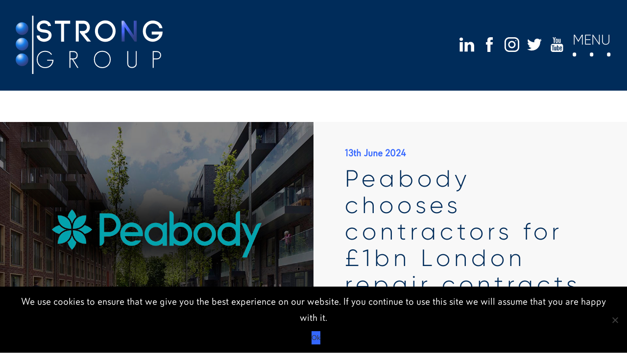

--- FILE ---
content_type: text/html; charset=UTF-8
request_url: https://www.strong-group.co.uk/peabody-chooses-contractors-for-1bn-london-repair-contracts/
body_size: 15716
content:
<!DOCTYPE html><html lang="en-US"><head><meta charset="UTF-8"><meta name="viewport" content="width=device-width, initial-scale=1, maximum-scale=1"><link rel="stylesheet" media="print" onload="this.onload=null;this.media='all';" id="ao_optimized_gfonts" href="https://fonts.googleapis.com/css?family=Raleway:300,400,400i,500,600,700&amp;display=swap"><link rel="profile" href="http://gmpg.org/xfn/11"><link rel="pingback" href="https://www.strong-group.co.uk/xmlrpc.php"><link rel="stylesheet" href="https://stackpath.bootstrapcdn.com/bootstrap/4.1.3/css/bootstrap.min.css" integrity="sha384-MCw98/SFnGE8fJT3GXwEOngsV7Zt27NXFoaoApmYm81iuXoPkFOJwJ8ERdknLPMO" crossorigin="anonymous"><link rel="stylesheet" href="/wp-content/themes/stronggroup/count/odometer-theme-default.css" /><link rel="stylesheet" href="/wp-content/themes/stronggroup/count/odometer-theme-minimal.css" /><link rel="shortcut icon" href="/wp-content/themes/stronggroup/images/branding/favicon.png?v1.0" /><meta name='robots' content='index, follow, max-image-preview:large, max-snippet:-1, max-video-preview:-1' /><title>Peabody chooses contractors for £1bn London repair contracts - Strong Recruitment Group</title><meta name="description" content="Accelerating Success: our top 10 strategies to expedite the recruitment process and find top candidates for our clients." /><link rel="canonical" href="https://www.strong-group.co.uk/peabody-chooses-contractors-for-1bn-london-repair-contracts/" /><meta property="og:locale" content="en_US" /><meta property="og:type" content="article" /><meta property="og:title" content="Peabody chooses contractors for £1bn London repair contracts" /><meta property="og:description" content="Accelerating Success: our top 10 strategies to expedite the recruitment process and find top candidates for our clients." /><meta property="og:url" content="https://www.strong-group.co.uk/peabody-chooses-contractors-for-1bn-london-repair-contracts/" /><meta property="og:site_name" content="Strong Recruitment Group" /><meta property="article:publisher" content="https://www.facebook.com/StrongRecruitmentGroup/" /><meta property="article:published_time" content="2024-06-13T12:38:54+00:00" /><meta property="article:modified_time" content="2024-06-13T12:39:09+00:00" /><meta property="og:image" content="https://www.strong-group.co.uk/wp-content/uploads/2024/06/PEABODY.jpg" /><meta property="og:image:width" content="1024" /><meta property="og:image:height" content="683" /><meta property="og:image:type" content="image/jpeg" /><meta name="author" content="Harvey Armstrong" /><meta name="twitter:card" content="summary_large_image" /><meta name="twitter:creator" content="@StrongGroup_" /><meta name="twitter:site" content="@StrongGroup_" /><meta name="twitter:label1" content="Written by" /><meta name="twitter:data1" content="Harvey Armstrong" /><meta name="twitter:label2" content="Est. reading time" /><meta name="twitter:data2" content="2 minutes" /> <script type="application/ld+json" class="yoast-schema-graph">{"@context":"https://schema.org","@graph":[{"@type":"Article","@id":"https://www.strong-group.co.uk/peabody-chooses-contractors-for-1bn-london-repair-contracts/#article","isPartOf":{"@id":"https://www.strong-group.co.uk/peabody-chooses-contractors-for-1bn-london-repair-contracts/"},"author":{"name":"Harvey Armstrong","@id":"https://www.strong-group.co.uk/#/schema/person/a3d1867a485362796d2c0399b960a1eb"},"headline":"Peabody chooses contractors for £1bn London repair contracts","datePublished":"2024-06-13T12:38:54+00:00","dateModified":"2024-06-13T12:39:09+00:00","mainEntityOfPage":{"@id":"https://www.strong-group.co.uk/peabody-chooses-contractors-for-1bn-london-repair-contracts/"},"wordCount":228,"publisher":{"@id":"https://www.strong-group.co.uk/#organization"},"image":{"@id":"https://www.strong-group.co.uk/peabody-chooses-contractors-for-1bn-london-repair-contracts/#primaryimage"},"thumbnailUrl":"https://www.strong-group.co.uk/wp-content/uploads/2024/06/PEABODY.jpg","articleSection":["Blog","Industry News","Strong Group"],"inLanguage":"en-US"},{"@type":"WebPage","@id":"https://www.strong-group.co.uk/peabody-chooses-contractors-for-1bn-london-repair-contracts/","url":"https://www.strong-group.co.uk/peabody-chooses-contractors-for-1bn-london-repair-contracts/","name":"Peabody chooses contractors for £1bn London repair contracts - Strong Recruitment Group","isPartOf":{"@id":"https://www.strong-group.co.uk/#website"},"primaryImageOfPage":{"@id":"https://www.strong-group.co.uk/peabody-chooses-contractors-for-1bn-london-repair-contracts/#primaryimage"},"image":{"@id":"https://www.strong-group.co.uk/peabody-chooses-contractors-for-1bn-london-repair-contracts/#primaryimage"},"thumbnailUrl":"https://www.strong-group.co.uk/wp-content/uploads/2024/06/PEABODY.jpg","datePublished":"2024-06-13T12:38:54+00:00","dateModified":"2024-06-13T12:39:09+00:00","description":"Accelerating Success: our top 10 strategies to expedite the recruitment process and find top candidates for our clients.","breadcrumb":{"@id":"https://www.strong-group.co.uk/peabody-chooses-contractors-for-1bn-london-repair-contracts/#breadcrumb"},"inLanguage":"en-US","potentialAction":[{"@type":"ReadAction","target":["https://www.strong-group.co.uk/peabody-chooses-contractors-for-1bn-london-repair-contracts/"]}]},{"@type":"ImageObject","inLanguage":"en-US","@id":"https://www.strong-group.co.uk/peabody-chooses-contractors-for-1bn-london-repair-contracts/#primaryimage","url":"https://www.strong-group.co.uk/wp-content/uploads/2024/06/PEABODY.jpg","contentUrl":"https://www.strong-group.co.uk/wp-content/uploads/2024/06/PEABODY.jpg","width":1024,"height":683},{"@type":"BreadcrumbList","@id":"https://www.strong-group.co.uk/peabody-chooses-contractors-for-1bn-london-repair-contracts/#breadcrumb","itemListElement":[{"@type":"ListItem","position":1,"name":"Home","item":"https://www.strong-group.co.uk/"},{"@type":"ListItem","position":2,"name":"News &#038; Updates","item":"https://www.strong-group.co.uk/news-updates/"},{"@type":"ListItem","position":3,"name":"Peabody chooses contractors for £1bn London repair contracts"}]},{"@type":"WebSite","@id":"https://www.strong-group.co.uk/#website","url":"https://www.strong-group.co.uk/","name":"Strong Recruitment Group","description":"","publisher":{"@id":"https://www.strong-group.co.uk/#organization"},"potentialAction":[{"@type":"SearchAction","target":{"@type":"EntryPoint","urlTemplate":"https://www.strong-group.co.uk/?s={search_term_string}"},"query-input":{"@type":"PropertyValueSpecification","valueRequired":true,"valueName":"search_term_string"}}],"inLanguage":"en-US"},{"@type":"Organization","@id":"https://www.strong-group.co.uk/#organization","name":"Strong Group","url":"https://www.strong-group.co.uk/","logo":{"@type":"ImageObject","inLanguage":"en-US","@id":"https://www.strong-group.co.uk/#/schema/logo/image/","url":"https://www.strong-group.co.uk/wp-content/uploads/2019/02/strong-logo.png","contentUrl":"https://www.strong-group.co.uk/wp-content/uploads/2019/02/strong-logo.png","width":1000,"height":395,"caption":"Strong Group"},"image":{"@id":"https://www.strong-group.co.uk/#/schema/logo/image/"},"sameAs":["https://www.facebook.com/StrongRecruitmentGroup/","https://x.com/StrongGroup_","https://www.instagram.com/strong.recruitment.group/","https://www.linkedin.com/company/strong-recruitment-group-construction-&amp;amp;-engineering-specialists/"]},{"@type":"Person","@id":"https://www.strong-group.co.uk/#/schema/person/a3d1867a485362796d2c0399b960a1eb","name":"Harvey Armstrong","image":{"@type":"ImageObject","inLanguage":"en-US","@id":"https://www.strong-group.co.uk/#/schema/person/image/","url":"https://secure.gravatar.com/avatar/be37ecd45d8099911fc410eb3c393145c87f1866230aca19414dec9ebc0f85fe?s=96&d=mm&r=g","contentUrl":"https://secure.gravatar.com/avatar/be37ecd45d8099911fc410eb3c393145c87f1866230aca19414dec9ebc0f85fe?s=96&d=mm&r=g","caption":"Harvey Armstrong"}}]}</script> <link rel='dns-prefetch' href='//gdc.indeed.com' /><link href='https://fonts.gstatic.com' crossorigin rel='preconnect' /><link href='https://use.fontawesome.com' rel='preconnect' /><link href='https://stackpath.bootstrapcdn.com' rel='preconnect' /><link rel="alternate" type="application/rss+xml" title="Strong Recruitment Group &raquo; Feed" href="https://www.strong-group.co.uk/feed/" /><link rel="alternate" type="application/rss+xml" title="Strong Recruitment Group &raquo; Comments Feed" href="https://www.strong-group.co.uk/comments/feed/" /><link rel="alternate" title="oEmbed (JSON)" type="application/json+oembed" href="https://www.strong-group.co.uk/wp-json/oembed/1.0/embed?url=https%3A%2F%2Fwww.strong-group.co.uk%2Fpeabody-chooses-contractors-for-1bn-london-repair-contracts%2F" /><link rel="alternate" title="oEmbed (XML)" type="text/xml+oembed" href="https://www.strong-group.co.uk/wp-json/oembed/1.0/embed?url=https%3A%2F%2Fwww.strong-group.co.uk%2Fpeabody-chooses-contractors-for-1bn-london-repair-contracts%2F&#038;format=xml" /><style id='wp-img-auto-sizes-contain-inline-css' type='text/css'>img:is([sizes=auto i],[sizes^="auto," i]){contain-intrinsic-size:3000px 1500px}
/*# sourceURL=wp-img-auto-sizes-contain-inline-css */</style><link rel='stylesheet' id='wp-block-library-css' href='https://www.strong-group.co.uk/wp-includes/css/dist/block-library/style.min.css' type='text/css' media='all' /><style id='global-styles-inline-css' type='text/css'>:root{--wp--preset--aspect-ratio--square: 1;--wp--preset--aspect-ratio--4-3: 4/3;--wp--preset--aspect-ratio--3-4: 3/4;--wp--preset--aspect-ratio--3-2: 3/2;--wp--preset--aspect-ratio--2-3: 2/3;--wp--preset--aspect-ratio--16-9: 16/9;--wp--preset--aspect-ratio--9-16: 9/16;--wp--preset--color--black: #000000;--wp--preset--color--cyan-bluish-gray: #abb8c3;--wp--preset--color--white: #ffffff;--wp--preset--color--pale-pink: #f78da7;--wp--preset--color--vivid-red: #cf2e2e;--wp--preset--color--luminous-vivid-orange: #ff6900;--wp--preset--color--luminous-vivid-amber: #fcb900;--wp--preset--color--light-green-cyan: #7bdcb5;--wp--preset--color--vivid-green-cyan: #00d084;--wp--preset--color--pale-cyan-blue: #8ed1fc;--wp--preset--color--vivid-cyan-blue: #0693e3;--wp--preset--color--vivid-purple: #9b51e0;--wp--preset--gradient--vivid-cyan-blue-to-vivid-purple: linear-gradient(135deg,rgb(6,147,227) 0%,rgb(155,81,224) 100%);--wp--preset--gradient--light-green-cyan-to-vivid-green-cyan: linear-gradient(135deg,rgb(122,220,180) 0%,rgb(0,208,130) 100%);--wp--preset--gradient--luminous-vivid-amber-to-luminous-vivid-orange: linear-gradient(135deg,rgb(252,185,0) 0%,rgb(255,105,0) 100%);--wp--preset--gradient--luminous-vivid-orange-to-vivid-red: linear-gradient(135deg,rgb(255,105,0) 0%,rgb(207,46,46) 100%);--wp--preset--gradient--very-light-gray-to-cyan-bluish-gray: linear-gradient(135deg,rgb(238,238,238) 0%,rgb(169,184,195) 100%);--wp--preset--gradient--cool-to-warm-spectrum: linear-gradient(135deg,rgb(74,234,220) 0%,rgb(151,120,209) 20%,rgb(207,42,186) 40%,rgb(238,44,130) 60%,rgb(251,105,98) 80%,rgb(254,248,76) 100%);--wp--preset--gradient--blush-light-purple: linear-gradient(135deg,rgb(255,206,236) 0%,rgb(152,150,240) 100%);--wp--preset--gradient--blush-bordeaux: linear-gradient(135deg,rgb(254,205,165) 0%,rgb(254,45,45) 50%,rgb(107,0,62) 100%);--wp--preset--gradient--luminous-dusk: linear-gradient(135deg,rgb(255,203,112) 0%,rgb(199,81,192) 50%,rgb(65,88,208) 100%);--wp--preset--gradient--pale-ocean: linear-gradient(135deg,rgb(255,245,203) 0%,rgb(182,227,212) 50%,rgb(51,167,181) 100%);--wp--preset--gradient--electric-grass: linear-gradient(135deg,rgb(202,248,128) 0%,rgb(113,206,126) 100%);--wp--preset--gradient--midnight: linear-gradient(135deg,rgb(2,3,129) 0%,rgb(40,116,252) 100%);--wp--preset--font-size--small: 13px;--wp--preset--font-size--medium: 20px;--wp--preset--font-size--large: 36px;--wp--preset--font-size--x-large: 42px;--wp--preset--spacing--20: 0.44rem;--wp--preset--spacing--30: 0.67rem;--wp--preset--spacing--40: 1rem;--wp--preset--spacing--50: 1.5rem;--wp--preset--spacing--60: 2.25rem;--wp--preset--spacing--70: 3.38rem;--wp--preset--spacing--80: 5.06rem;--wp--preset--shadow--natural: 6px 6px 9px rgba(0, 0, 0, 0.2);--wp--preset--shadow--deep: 12px 12px 50px rgba(0, 0, 0, 0.4);--wp--preset--shadow--sharp: 6px 6px 0px rgba(0, 0, 0, 0.2);--wp--preset--shadow--outlined: 6px 6px 0px -3px rgb(255, 255, 255), 6px 6px rgb(0, 0, 0);--wp--preset--shadow--crisp: 6px 6px 0px rgb(0, 0, 0);}:where(.is-layout-flex){gap: 0.5em;}:where(.is-layout-grid){gap: 0.5em;}body .is-layout-flex{display: flex;}.is-layout-flex{flex-wrap: wrap;align-items: center;}.is-layout-flex > :is(*, div){margin: 0;}body .is-layout-grid{display: grid;}.is-layout-grid > :is(*, div){margin: 0;}:where(.wp-block-columns.is-layout-flex){gap: 2em;}:where(.wp-block-columns.is-layout-grid){gap: 2em;}:where(.wp-block-post-template.is-layout-flex){gap: 1.25em;}:where(.wp-block-post-template.is-layout-grid){gap: 1.25em;}.has-black-color{color: var(--wp--preset--color--black) !important;}.has-cyan-bluish-gray-color{color: var(--wp--preset--color--cyan-bluish-gray) !important;}.has-white-color{color: var(--wp--preset--color--white) !important;}.has-pale-pink-color{color: var(--wp--preset--color--pale-pink) !important;}.has-vivid-red-color{color: var(--wp--preset--color--vivid-red) !important;}.has-luminous-vivid-orange-color{color: var(--wp--preset--color--luminous-vivid-orange) !important;}.has-luminous-vivid-amber-color{color: var(--wp--preset--color--luminous-vivid-amber) !important;}.has-light-green-cyan-color{color: var(--wp--preset--color--light-green-cyan) !important;}.has-vivid-green-cyan-color{color: var(--wp--preset--color--vivid-green-cyan) !important;}.has-pale-cyan-blue-color{color: var(--wp--preset--color--pale-cyan-blue) !important;}.has-vivid-cyan-blue-color{color: var(--wp--preset--color--vivid-cyan-blue) !important;}.has-vivid-purple-color{color: var(--wp--preset--color--vivid-purple) !important;}.has-black-background-color{background-color: var(--wp--preset--color--black) !important;}.has-cyan-bluish-gray-background-color{background-color: var(--wp--preset--color--cyan-bluish-gray) !important;}.has-white-background-color{background-color: var(--wp--preset--color--white) !important;}.has-pale-pink-background-color{background-color: var(--wp--preset--color--pale-pink) !important;}.has-vivid-red-background-color{background-color: var(--wp--preset--color--vivid-red) !important;}.has-luminous-vivid-orange-background-color{background-color: var(--wp--preset--color--luminous-vivid-orange) !important;}.has-luminous-vivid-amber-background-color{background-color: var(--wp--preset--color--luminous-vivid-amber) !important;}.has-light-green-cyan-background-color{background-color: var(--wp--preset--color--light-green-cyan) !important;}.has-vivid-green-cyan-background-color{background-color: var(--wp--preset--color--vivid-green-cyan) !important;}.has-pale-cyan-blue-background-color{background-color: var(--wp--preset--color--pale-cyan-blue) !important;}.has-vivid-cyan-blue-background-color{background-color: var(--wp--preset--color--vivid-cyan-blue) !important;}.has-vivid-purple-background-color{background-color: var(--wp--preset--color--vivid-purple) !important;}.has-black-border-color{border-color: var(--wp--preset--color--black) !important;}.has-cyan-bluish-gray-border-color{border-color: var(--wp--preset--color--cyan-bluish-gray) !important;}.has-white-border-color{border-color: var(--wp--preset--color--white) !important;}.has-pale-pink-border-color{border-color: var(--wp--preset--color--pale-pink) !important;}.has-vivid-red-border-color{border-color: var(--wp--preset--color--vivid-red) !important;}.has-luminous-vivid-orange-border-color{border-color: var(--wp--preset--color--luminous-vivid-orange) !important;}.has-luminous-vivid-amber-border-color{border-color: var(--wp--preset--color--luminous-vivid-amber) !important;}.has-light-green-cyan-border-color{border-color: var(--wp--preset--color--light-green-cyan) !important;}.has-vivid-green-cyan-border-color{border-color: var(--wp--preset--color--vivid-green-cyan) !important;}.has-pale-cyan-blue-border-color{border-color: var(--wp--preset--color--pale-cyan-blue) !important;}.has-vivid-cyan-blue-border-color{border-color: var(--wp--preset--color--vivid-cyan-blue) !important;}.has-vivid-purple-border-color{border-color: var(--wp--preset--color--vivid-purple) !important;}.has-vivid-cyan-blue-to-vivid-purple-gradient-background{background: var(--wp--preset--gradient--vivid-cyan-blue-to-vivid-purple) !important;}.has-light-green-cyan-to-vivid-green-cyan-gradient-background{background: var(--wp--preset--gradient--light-green-cyan-to-vivid-green-cyan) !important;}.has-luminous-vivid-amber-to-luminous-vivid-orange-gradient-background{background: var(--wp--preset--gradient--luminous-vivid-amber-to-luminous-vivid-orange) !important;}.has-luminous-vivid-orange-to-vivid-red-gradient-background{background: var(--wp--preset--gradient--luminous-vivid-orange-to-vivid-red) !important;}.has-very-light-gray-to-cyan-bluish-gray-gradient-background{background: var(--wp--preset--gradient--very-light-gray-to-cyan-bluish-gray) !important;}.has-cool-to-warm-spectrum-gradient-background{background: var(--wp--preset--gradient--cool-to-warm-spectrum) !important;}.has-blush-light-purple-gradient-background{background: var(--wp--preset--gradient--blush-light-purple) !important;}.has-blush-bordeaux-gradient-background{background: var(--wp--preset--gradient--blush-bordeaux) !important;}.has-luminous-dusk-gradient-background{background: var(--wp--preset--gradient--luminous-dusk) !important;}.has-pale-ocean-gradient-background{background: var(--wp--preset--gradient--pale-ocean) !important;}.has-electric-grass-gradient-background{background: var(--wp--preset--gradient--electric-grass) !important;}.has-midnight-gradient-background{background: var(--wp--preset--gradient--midnight) !important;}.has-small-font-size{font-size: var(--wp--preset--font-size--small) !important;}.has-medium-font-size{font-size: var(--wp--preset--font-size--medium) !important;}.has-large-font-size{font-size: var(--wp--preset--font-size--large) !important;}.has-x-large-font-size{font-size: var(--wp--preset--font-size--x-large) !important;}
/*# sourceURL=global-styles-inline-css */</style><style id='classic-theme-styles-inline-css' type='text/css'>/*! This file is auto-generated */
.wp-block-button__link{color:#fff;background-color:#32373c;border-radius:9999px;box-shadow:none;text-decoration:none;padding:calc(.667em + 2px) calc(1.333em + 2px);font-size:1.125em}.wp-block-file__button{background:#32373c;color:#fff;text-decoration:none}
/*# sourceURL=/wp-includes/css/classic-themes.min.css */</style><link rel='stylesheet' id='contact-form-7-css' href='https://www.strong-group.co.uk/wp-content/plugins/contact-form-7/includes/css/styles.css' type='text/css' media='all' /><link rel='stylesheet' id='cookie-notice-front-css' href='https://www.strong-group.co.uk/wp-content/plugins/cookie-notice/css/front.min.css' type='text/css' media='all' /><link rel='stylesheet' id='new_style-css' href='https://www.strong-group.co.uk/wp-content/plugins/wp-gdpr/css/style.css' type='text/css' media='all' /><link rel='stylesheet' id='search-filter-plugin-styles-css' href='https://www.strong-group.co.uk/wp-content/plugins/search-filter-pro/public/assets/css/search-filter.min.css' type='text/css' media='all' /><link rel='stylesheet' id='job-alerts-frontend-css' href='https://www.strong-group.co.uk/wp-content/plugins/wp-job-manager-alerts/assets/dist/css/frontend.css' type='text/css' media='all' /><link rel='stylesheet' id='job-alerts-frontend-default-css' href='https://www.strong-group.co.uk/wp-content/plugins/wp-job-manager-alerts/assets/dist/css/frontend.default.css' type='text/css' media='all' /><link rel='stylesheet' id='job-manager-indeed-css' href='https://www.strong-group.co.uk/wp-content/plugins/wp-job-manager-indeed-integration/assets/css/frontend.css' type='text/css' media='all' /><link rel='stylesheet' id='workscout-base-css' href='https://www.strong-group.co.uk/wp-content/themes/workscout/css/base.min.css' type='text/css' media='all' /><link rel='stylesheet' id='workscout-responsive-css' href='https://www.strong-group.co.uk/wp-content/themes/workscout/css/responsive.min.css' type='text/css' media='all' /><link rel='stylesheet' id='workscout-font-awesome-css' href='https://www.strong-group.co.uk/wp-content/themes/workscout/css/font-awesome.min.css' type='text/css' media='all' /><link rel='stylesheet' id='workscout-style-css' href='https://www.strong-group.co.uk/wp-content/themes/stronggroup/style.css' type='text/css' media='all' /><link rel='stylesheet' id='workscout-woocommerce-css' href='https://www.strong-group.co.uk/wp-content/themes/workscout/css/woocommerce.min.css' type='text/css' media='all' /><link rel='stylesheet' id='workscout-v2-css' href='https://www.strong-group.co.uk/wp-content/themes/workscout/css/v2style.css' type='text/css' media='all' /><link rel='stylesheet' id='wp-pagenavi-css' href='https://www.strong-group.co.uk/wp-content/plugins/wp-pagenavi/pagenavi-css.css' type='text/css' media='all' /> <script type="text/javascript" id="cookie-notice-front-js-before">var cnArgs = {"ajaxUrl":"https:\/\/www.strong-group.co.uk\/wp-admin\/admin-ajax.php","nonce":"52214d0f74","hideEffect":"fade","position":"bottom","onScroll":false,"onScrollOffset":100,"onClick":false,"cookieName":"cookie_notice_accepted","cookieTime":2592000,"cookieTimeRejected":2592000,"globalCookie":false,"redirection":false,"cache":true,"revokeCookies":false,"revokeCookiesOpt":"automatic"};

//# sourceURL=cookie-notice-front-js-before</script> <script type="text/javascript" src="https://www.strong-group.co.uk/wp-includes/js/jquery/jquery.min.js" id="jquery-core-js"></script> <script type="text/javascript" id="search-filter-plugin-build-js-extra">var SF_LDATA = {"ajax_url":"https://www.strong-group.co.uk/wp-admin/admin-ajax.php","home_url":"https://www.strong-group.co.uk/","extensions":[]};
//# sourceURL=search-filter-plugin-build-js-extra</script> <script type="text/javascript" src="https://www.strong-group.co.uk/wp-content/plugins/search-filter-pro/public/assets/js/chosen.jquery.min.js" id="search-filter-plugin-chosen-js"></script> <script></script><link rel="https://api.w.org/" href="https://www.strong-group.co.uk/wp-json/" /><link rel="alternate" title="JSON" type="application/json" href="https://www.strong-group.co.uk/wp-json/wp/v2/posts/10470" /><link rel="EditURI" type="application/rsd+xml" title="RSD" href="https://www.strong-group.co.uk/xmlrpc.php?rsd" /><link rel='shortlink' href='https://www.strong-group.co.uk/?p=10470' /><style type="text/css">.old-header .current-menu-item>a,
        a.button.gray.app-link.opened,
        ul.float-right li a:hover,
        .old-header .menu ul li.sfHover a.sf-with-ul,
        .old-header .menu ul li a:hover,
        a.menu-trigger:hover,
        .old-header .current-menu-parent a,
        #jPanelMenu-menu li a:hover,
        .search-container button,
        .upload-btn,
        button,
        input[type="button"],
        input[type="submit"],
        a.button,
        .upload-btn:hover,
        #titlebar.photo-bg a.button.white:hover,
        a.button.dark:hover,
        #backtotop a:hover,
        .mfp-close:hover,
        .woocommerce-MyAccount-navigation li.is-active a,
        .woocommerce-MyAccount-navigation li.current-menu-item a,
        .tabs-nav li.active a,
        .tabs-nav-o li.active a,
        .accordion h3.active-acc,
        .highlight.color,
        .plan.color-2 .plan-price,
        .plan.color-2 a.button,
        .tp-leftarrow:hover,
        .tp-rightarrow:hover,
        .pagination ul li a.current-page,
        .woocommerce-pagination .current,
        .pagination .current,
        .pagination ul li a:hover,
        .pagination-next-prev ul li a:hover,
        .infobox,
        .load_more_resumes,
        .job-manager-pagination .current,
        .hover-icon,
        .comment-by a.reply:hover,
        .chosen-container .chosen-results li.highlighted,
        .chosen-container-multi .chosen-choices li.search-choice,
        .list-search button,
        .checkboxes input[type=checkbox]:checked+label:before,
        .double-bounce1,
        .double-bounce2,
        .widget_range_filter .ui-state-default,
        .tagcloud a:hover,
        .filter_by_tag_cloud a.active,
        .filter_by_tag_cloud a:hover,
        #wp-calendar tbody td#today,
        .footer-widget .tagcloud a:hover,
        .nav-links a:hover,
        .icon-box.rounded i:after,
        #mapnav-buttons a:hover,
        .dashboard-list-box .button.gray:hover,
        .dashboard-list-box-static .button,
        .select2-container--default .select2-selection--multiple .select2-selection__choice,
        #footer-new .footer-widget.widget_nav_menu li a:before,
        .message-reply button,
        .account-type input.account-type-radio:checked~label,
        .mm-menu em.mm-counter,
        .enable-filters-button i,
        .enable-filters-button span,
        .comment-by a.comment-reply-link:hover,
        #jPanelMenu-menu .current-menu-item>a,
        .button.color,
        .intro-search-button .button {
            background-color: #26ae61;
        }

        .account-type input.account-type-radio~label:hover {
            color: #26ae61;
            background-color: rgba(38,174,97, 0.1);
        }

        body .button.send-message-to-owner {
            background-color: #26ae6121;
            color: #26ae61;
        }

        body .button.send-message-to-owner:hover {
            background-color: #26ae612e;
            color: #26ae61        }

        a,
        table td.title a:hover,
        table.manage-table td.action a:hover,
        #breadcrumbs ul li a:hover,
        #titlebar span.icons a:hover,
        .counter-box i,
        .counter,
        #popular-categories li a i,
        .single-resume .resume_description.styled-list ul li:before,
        .list-1 li:before,
        .dropcap,
        .resume-titlebar span a:hover i,
        .resume-spotlight h4,
        .resumes-content h4,
        .job-overview ul li i,
        .company-info span a:hover,
        .infobox a:hover,
        .meta-tags span a:hover,
        .widget-text h5 a:hover,
        .app-content .info span,
        .app-content .info ul li a:hover,
        table td.job_title a:hover,
        table.manage-table td.action a:hover,
        .job-spotlight span a:hover,
        .widget_rss li:before,
        .widget_rss li a:hover,
        .widget_categories li:before,
        .widget-out-title_categories li:before,
        .widget_archive li:before,
        .widget-out-title_archive li:before,
        .widget_recent_entries li:before,
        .widget-out-title_recent_entries li:before,
        .categories li:before,
        .widget_meta li:before,
        .widget_recent_comments li:before,
        .widget_nav_menu li:before,
        .widget_pages li:before,
        .widget_categories li a:hover,
        .widget-out-title_categories li a:hover,
        .widget_archive li a:hover,
        .widget-out-title_archive li a:hover,
        .widget_recent_entries li a:hover,
        .widget-out-title_recent_entries li a:hover,
        .categories li a:hover,
        .widget_meta li a:hover,
        #wp-calendar tbody td a,
        .widget_nav_menu li a:hover,
        .widget_pages li a:hover,
        .resume-title a:hover,
        .company-letters a:hover,
        .companies-overview li li a:hover,
        .icon-box.rounded i,
        .icon-box i,
        #titlebar .company-titlebar span a:hover,
        .adv-search-btn a,
        .new-category-box .category-box-icon,
        body .new-header #navigation>ul>li:hover>a,
        body .new-header #navigation>ul>li>a:hover,
        body .new-header #navigation>ul>li>a.current,
        body .new-header #navigation>ul>li:hover>a,
        body .new-header #navigation>ul>li>a:hover,
        .dashboard-nav ul li.active-submenu a,
        .dashboard-nav ul li:hover a,
        .dashboard-nav ul li.active a,
        .new-header .transparent-header #navigation>ul li:hover ul li:hover a:after,
        .new-header .transparent-header #navigation>ul li:hover a:after,
        .new-header .transparent-header #navigation>ul li a.current:after,
        .account-type input.account-type-radio~label:hover i,
        .dashboard-nav ul li.current-menu-item a,
        .transparent-header .login-register-buttons a:hover,
        .login-register-buttons a:hover,
        body .new-header #navigation>ul>li>a.current,
        .new-header #navigation ul li:hover a:after,
        .new-header #navigation ul li a.current:after {
            color: #26ae61;
        }

        .icon-box i,
        .icon-box svg g,
        .icon-box svg circle,
        .icon-boxsvg rect,
        .icon-box svg path {
            fill: #26ae61;
        }

        body .woocommerce .cart .button,
        body .woocommerce .cart input.button,
        body .woocommerce #respond input#submit,
        body .woocommerce a.button,
        body .woocommerce button.button,
        body .woocommerce input.button,
        .boxed-wide .boxed-search-footer:after,
        .boxed-wide .boxed-search-right-side:after {
            background: #26ae61;
        }


        .dashboard-nav ul li.current-menu-item,
        .dashboard-nav ul li.active-submenu,
        .dashboard-nav ul li.active,
        .dashboard-nav ul li:hover,
        .icon-box.rounded i {
            border-color: #26ae61;
        }

        .job-overview ul li i {
            background: #26ae611f;
        }

        .job-overview ul li i {
            background: #26ae611f;
        }

        .small-tag {
            background-color: #26ae61;
        }

        .resumes li a:before,
        .resumes-list li a:before,
        .job-list li a:before,
        table.manage-table tr:before {
            -webkit-box-shadow: 0px 1px 0px 0px rgba(38,174,97, 0.7);
            -moz-box-shadow: 0px 1px 0px 0px rgba(38,174,97, 0.7);
            box-shadow: 0px 1px 0px 0px rgba(38,174,97, 0.7);
        }

        #popular-categories li a:before {
            -webkit-box-shadow: 0px 0px 0px 1px rgba(38,174,97, 0.7);
            -moz-box-shadow: 0px 0px 0px 1px rgba(38,174,97, 0.7);
            box-shadow: 0px 0px 0px 1px rgba(38,174,97, 0.7);
        }

        table.manage-table tr:hover td,
        .resumes li:hover,
        .job-list li:hover {
            border-color: rgba(38,174,97, 0.7);
        }




        .dashboard-nav ul li.current-menu-item,
        .dashboard-nav ul li.active-submenu,
        .dashboard-nav ul li.active,
        .dashboard-nav ul li:hover,
        table.manage-table tr:hover td,
        .resumes li:hover,
        .job-list li:hover,
        #popular-categories li a:hover {
            background-color: rgba(38,174,97, 0.05);
        }

        .new-category-box:hover {
            background: #26ae61;
            box-shadow: 0 4px 12px rgba(38,174,97, 0.35);
        }

        a.load_more_jobs.button,
        .button.send-message-to-owner,
        .resume-template-default .button.send-message-to-owner,
        .browse-all-cat-btn a {
            box-shadow: 0 4px 12px rgba(38,174,97, 0.25);
        }

        @keyframes markerAnimation {

            0%,
            100% {
                box-shadow: 0 0 0 6px rgba(128,128,128, 0.15);
            }

            50% {
                box-shadow: 0 0 0 8px rgba(128,128,128, 0.15);
            }
        }



        @keyframes clusterAnimation {

            0%,
            100% {
                box-shadow: 0 0 0 6px rgba(128,128,128, 0.15);
            }

            50% {
                box-shadow: 0 0 0 10px rgba(128,128,128, 0.15);
            }
        }

        .marker-cluster-small div,
        .marker-cluster-medium div,
        .marker-cluster-large div,
        .marker-container,
        .cluster-visible {
            background-color: #808080;
        }

        .marker-cluster div:before {
            border: 7px solid #808080;
            box-shadow: inset 0 0 0 4px #808080;
        }

        body #dashboard table.manage-table tr:hover td {
            border-bottom: 1px solid #26ae61;
        }

        .select2-container--default .select2-results__option--highlighted[aria-selected],
        .dashboard-nav ul li span.nav-tag,

        body .wp-subscribe-wrap input.submit,
        .adv-search-btn a:after,
        .panel-dropdown.active>a,
        body #dashboard table.manage-table tr td:before {
            background: #26ae61;
        }

        .mm-counter {
            background-color: #26ae61;
        }

        #titlebar .ajax-job-view-links span:hover a,
        .ajax-job-view-links span:hover a,
        .company-info-boxed-links span:hover a,
        .company-data__content--list._company_tagline span:hover {
            background: #26ae611c;
        }

        body #titlebar .ajax-job-view-links span:hover a,
        body .ajax-job-view-links span:hover a,
        body .company-info-boxed-links span:hover a,
        .company-data__content--list._company_tagline span:hover a {
            color: #26ae61;
        }

        .mas-wpjmc-search .widget.job-widget-regions input {

            background: #26ae6126;
            color: #26ae61;
        }

        .mas-wpjmc-search .widget.job-widget-regions input:hover {
            background: #26ae61;

        }

        .resumes.alternative li:before,
        .category-small-box:hover {
            background-color: #26ae61;
        }

        .panel-dropdown>a:after,
        .intro-banner.boxed .adv-search-btn span,
        .category-small-box i {
            color: #26ae61;
        }

        .old-header .transparent #logo img,
        #logo_nh img,
        .new-header #logo_nh img,
        #logo img {
            height: 36px;

        }

        #ws-map,
        #search_map {
            height: 400px;
        }


        .woocommerce-ordering {
            display: none;
        }

        .woocommerce-result-count {
            display: none;
        }

        @media (max-width: 1290px) {
            .sticky-header.cloned {
                display: none;
            }

            #titlebar.photo-bg.with-transparent-header.single {
                padding-top: 200px !important;
            }
        }</style><style>.job-spotlight span.permanent-full-time, 
				.map-box span.job-type.permanent-full-time,
				.leaflet-popup-content span.job-type.permanent-full-time,
				.new-layout.job_listings > li a span.job-type.permanent-full-time { 
					color: #ffffff; 
					border: 1px solid #ffffff; 
					background-color: rgba( 255,255,255,0.07) 
				}.new-layout.job_listings > li a.job_listing_type-permanent-full-time { border-left: 4px solid #ffffff }span.permanent-full-time { background-color: #ffffff; }.marker-container.permanent-full-time { background-color: #ffffff; }@keyframes markerAnimation_permanent-full-time {0%,100% {box-shadow: 0 0 0 6px rgba(255,255,255,0.15);}
				    50% {box-shadow: 0 0 0 8px rgba(255,255,255,0.15);}}.marker-container.permanent-full-time {animation: markerAnimation_permanent-full-time 2.5s infinite;}
				.job-spotlight span.permanent-part-time, 
				.map-box span.job-type.permanent-part-time,
				.leaflet-popup-content span.job-type.permanent-part-time,
				.new-layout.job_listings > li a span.job-type.permanent-part-time { 
					color: #ffffff; 
					border: 1px solid #ffffff; 
					background-color: rgba( 255,255,255,0.07) 
				}.new-layout.job_listings > li a.job_listing_type-permanent-part-time { border-left: 4px solid #ffffff }span.permanent-part-time { background-color: #ffffff; }.marker-container.permanent-part-time { background-color: #ffffff; }@keyframes markerAnimation_permanent-part-time {0%,100% {box-shadow: 0 0 0 6px rgba(255,255,255,0.15);}
				    50% {box-shadow: 0 0 0 8px rgba(255,255,255,0.15);}}.marker-container.permanent-part-time {animation: markerAnimation_permanent-part-time 2.5s infinite;}
				.job-spotlight span.temporary-contract, 
				.map-box span.job-type.temporary-contract,
				.leaflet-popup-content span.job-type.temporary-contract,
				.new-layout.job_listings > li a span.job-type.temporary-contract { 
					color: #ffffff; 
					border: 1px solid #ffffff; 
					background-color: rgba( 255,255,255,0.07) 
				}.new-layout.job_listings > li a.job_listing_type-temporary-contract { border-left: 4px solid #ffffff }span.temporary-contract { background-color: #ffffff; }.marker-container.temporary-contract { background-color: #ffffff; }@keyframes markerAnimation_temporary-contract {0%,100% {box-shadow: 0 0 0 6px rgba(255,255,255,0.15);}
				    50% {box-shadow: 0 0 0 8px rgba(255,255,255,0.15);}}.marker-container.temporary-contract {animation: markerAnimation_temporary-contract 2.5s infinite;}</style><style type="text/css">.recentcomments a{display:inline !important;padding:0 !important;margin:0 !important;}</style><meta name="generator" content="Powered by WPBakery Page Builder - drag and drop page builder for WordPress."/><style type="text/css" id="wp-custom-css">.chat-bot-container iframe{
    position: fixed;
    right: 0;
    bottom: 0;   
	z-index: 10;
}

@media (max-width: 990px) {
	.chat-bot-container iframe{
		bottom: 6rem;
	}
}</style><style id="kirki-inline-styles">@media (min-width: 1366px){.new-header #header-container,.new-header #header{height:82px;}#wrapper.new-header{padding-top:82px;}}#banner.with-transparent-header .search-container.sc-jobs{padding-top:190px;padding-bottom:190px;}#banner.jobs-search-banner .search-container.sc-jobs{padding-top:190px;padding-bottom:190px;}.intro-banner{padding-top:190px;padding-bottom:190px;}.page-template-template-home-box .intro-banner.boxed .container{padding-top:190px;padding-bottom:190px;}#banner.with-transparent-header.jobs-search-banner:before{background-color:rgba(42, 46, 50, 0.7);}#banner.jobs-search-banner:before{background-color:rgba(42, 46, 50, 0.7);}.intro-banner.dark-overlay:before{background-color:rgba(42, 46, 50, 0.7);}.page-template-template-home-box .intro-banner.boxed{background-color:rgba(42, 46, 50, 0.7);}#banner.with-transparent-header .search-container.sc-resumes{padding-top:190px;padding-bottom:190px;}.intro-banner.intro-resumes-banner.dark-overlay:before, #banner.with-transparent-header.resumes-search-banner:before{background-color:rgba(42, 46, 50, 0.7);}body .wp-subscribe-wrap input.submit, body input[type="email"], .new-header #navigation ul li a, .button, .intro-banner .intro-banner-search-form input{font-family:Poppins, Arial, sans-serif; text-transform: none;;font-size:14px;font-weight:400;line-height:27px;}h1,h2,h3,h4,h5,h6{font-family:Montserrat;font-weight:400;}/* cyrillic-ext */
@font-face {
  font-family: 'Montserrat';
  font-style: normal;
  font-weight: 400;
  font-display: swap;
  src: url(https://www.strong-group.co.uk/wp-content/fonts/montserrat/font) format('woff');
  unicode-range: U+0460-052F, U+1C80-1C8A, U+20B4, U+2DE0-2DFF, U+A640-A69F, U+FE2E-FE2F;
}
/* cyrillic */
@font-face {
  font-family: 'Montserrat';
  font-style: normal;
  font-weight: 400;
  font-display: swap;
  src: url(https://www.strong-group.co.uk/wp-content/fonts/montserrat/font) format('woff');
  unicode-range: U+0301, U+0400-045F, U+0490-0491, U+04B0-04B1, U+2116;
}
/* vietnamese */
@font-face {
  font-family: 'Montserrat';
  font-style: normal;
  font-weight: 400;
  font-display: swap;
  src: url(https://www.strong-group.co.uk/wp-content/fonts/montserrat/font) format('woff');
  unicode-range: U+0102-0103, U+0110-0111, U+0128-0129, U+0168-0169, U+01A0-01A1, U+01AF-01B0, U+0300-0301, U+0303-0304, U+0308-0309, U+0323, U+0329, U+1EA0-1EF9, U+20AB;
}
/* latin-ext */
@font-face {
  font-family: 'Montserrat';
  font-style: normal;
  font-weight: 400;
  font-display: swap;
  src: url(https://www.strong-group.co.uk/wp-content/fonts/montserrat/font) format('woff');
  unicode-range: U+0100-02BA, U+02BD-02C5, U+02C7-02CC, U+02CE-02D7, U+02DD-02FF, U+0304, U+0308, U+0329, U+1D00-1DBF, U+1E00-1E9F, U+1EF2-1EFF, U+2020, U+20A0-20AB, U+20AD-20C0, U+2113, U+2C60-2C7F, U+A720-A7FF;
}
/* latin */
@font-face {
  font-family: 'Montserrat';
  font-style: normal;
  font-weight: 400;
  font-display: swap;
  src: url(https://www.strong-group.co.uk/wp-content/fonts/montserrat/font) format('woff');
  unicode-range: U+0000-00FF, U+0131, U+0152-0153, U+02BB-02BC, U+02C6, U+02DA, U+02DC, U+0304, U+0308, U+0329, U+2000-206F, U+20AC, U+2122, U+2191, U+2193, U+2212, U+2215, U+FEFF, U+FFFD;
}</style><noscript><style>.wpb_animate_when_almost_visible { opacity: 1; }</style></noscript><meta property="og:image" content="https://www.strong-group.co.uk/wp-content/themes/stronggroup/images/branding/og-logo.png" /><meta property="og:url" content="https://www.strong-group.co.uk" /><meta itemprop="name" content="Strong Group" /><meta itemprop="image" content="https://www.strong-group.co.uk/wp-content/themes/stronggroup/images/branding/og-logo.png" /><meta property="og:type" content="website" /><meta property="og:image" content="https://www.strong-group.co.uk/wp-content/themes/stronggroup/images/branding/og-logo.png" /><meta property="og:site_name" content="Strong Group" /><meta name="twitter:card" value="summary" /><meta name="twitter:image" value="https://www.strong-group.co.uk/wp-content/themes/stronggroup/images/branding/og-logo.png" /><meta name="twitter:site" value="Strong Group" />  <script async src="https://www.googletagmanager.com/gtag/js?id=UA-66601379-1"></script> <script>window.dataLayer = window.dataLayer || [];
			function gtag(){dataLayer.push(arguments);}
			gtag('js', new Date());
			gtag('config', 'UA-66601379-1');</script>  <script>(function(w,d,s,l,i){w[l]=w[l]||[];w[l].push({'gtm.start':
		new Date().getTime(),event:'gtm.js'});var f=d.getElementsByTagName(s)[0],
		j=d.createElement(s),dl=l!='dataLayer'?'&l='+l:'';j.async=true;j.src=
		'https://www.googletagmanager.com/gtm.js?id='+i+dl;f.parentNode.insertBefore(j,f);
		})(window,document,'script','dataLayer','GTM-5BM4SN9');</script> </head><div class="overlay"><div class="cirlce open"></div></div><body class="wp-singular post-template-default single single-post postid-10470 single-format-standard wp-theme-workscout wp-child-theme-stronggroup fullwidth cookies-not-set post-peabody-chooses-contractors-for-1bn-london-repair-contracts group-blog strong-group wpb-js-composer js-comp-ver-8.7.2 vc_responsive">  <script>(function(w,d,s,l,i){w[l]=w[l]||[];w[l].push({'gtm.start':
	new Date().getTime(),event:'gtm.js'});var f=d.getElementsByTagName(s)[0],
	j=d.createElement(s),dl=l!='dataLayer'?'&l='+l:'';j.async=true;j.src=
	'https://www.googletagmanager.com/gtm.js?id='+i+dl;f.parentNode.insertBefore(j,f);
	})(window,document,'script','dataLayer','GTM-5BM4SN9');</script> <div id="fb-root"></div> <script async defer crossorigin="anonymous" src="https://connect.facebook.net/en_GB/sdk.js#xfbml=1&version=v3.3"></script> <div id="wrapper"><header id="main-header"><div class="container-fluid"><div class="row"><div class="col-md-4 logo-cont"> <a href="/"> <noscript><img src="/wp-content/themes/stronggroup/images/branding/logo.svg"/></noscript><img class="lazyload" src='data:image/svg+xml,%3Csvg%20xmlns=%22http://www.w3.org/2000/svg%22%20viewBox=%220%200%20210%20140%22%3E%3C/svg%3E' data-src="/wp-content/themes/stronggroup/images/branding/logo.svg"/> </a></div><div class="col-md-8 main-nav"><div class="menu-wrap"><ul class="social"><li> <a href="https://www.linkedin.com/company/strong-recruitment-group-construction-&-engineering-specialists/" target="_blank"><noscript><img src="/wp-content/themes/stronggroup/images/svg/linkedin-w.svg" /></noscript><img class="lazyload" src='data:image/svg+xml,%3Csvg%20xmlns=%22http://www.w3.org/2000/svg%22%20viewBox=%220%200%20210%20140%22%3E%3C/svg%3E' data-src="/wp-content/themes/stronggroup/images/svg/linkedin-w.svg" /></a></li><li> <a href="https://www.facebook.com/StrongRecruitmentGroup/" target="_blank"><noscript><img src="/wp-content/themes/stronggroup/images/svg/facebook-w.svg" /></noscript><img class="lazyload" src='data:image/svg+xml,%3Csvg%20xmlns=%22http://www.w3.org/2000/svg%22%20viewBox=%220%200%20210%20140%22%3E%3C/svg%3E' data-src="/wp-content/themes/stronggroup/images/svg/facebook-w.svg" /></a></li><li> <a href="https://www.instagram.com/strong.recruitment.group/" target="_blank"><noscript><img src="/wp-content/themes/stronggroup/images/svg/instagram-w.svg" /></noscript><img class="lazyload" src='data:image/svg+xml,%3Csvg%20xmlns=%22http://www.w3.org/2000/svg%22%20viewBox=%220%200%20210%20140%22%3E%3C/svg%3E' data-src="/wp-content/themes/stronggroup/images/svg/instagram-w.svg" /></a></li><li> <a href="https://twitter.com/StrongGroup_" target="_blank"><noscript><img src="/wp-content/themes/stronggroup/images/svg/twitter-w.svg" /></noscript><img class="lazyload" src='data:image/svg+xml,%3Csvg%20xmlns=%22http://www.w3.org/2000/svg%22%20viewBox=%220%200%20210%20140%22%3E%3C/svg%3E' data-src="/wp-content/themes/stronggroup/images/svg/twitter-w.svg" /></a></li><li> <a href="https://www.youtube.com/channel/UC7JrtN2iVzeMv1rNL4ZVDsA?disable_polymer=true" target="_blank"><noscript><img src="/wp-content/themes/stronggroup/images/svg/youtube-logo.svg" /></noscript><img class="lazyload" src='data:image/svg+xml,%3Csvg%20xmlns=%22http://www.w3.org/2000/svg%22%20viewBox=%220%200%20210%20140%22%3E%3C/svg%3E' data-src="/wp-content/themes/stronggroup/images/svg/youtube-logo.svg" /></a></li></ul><div class="nav-icon"><p>MENU</p><div class="dot-wrap"> <span></span> <span></span> <span></span></div></div></div></div></div></div><div class="row menu-anim"><div class="overlay-bg "></div><div class="col-md-4 to-move img-block"><div class="image-curve"></div><div class="image-curve-overlay"></div></div><div class="col-md-8 to-move menu-block"><div class="menu-main-container"><ul id="menu-main" class="menu"><li id="menu-item-119" class="Home menu-item menu-item-type-custom menu-item-object-custom current-post-parent menu-item-119"><a href="/">Home</a></li><li id="menu-item-850" class="about menu-item menu-item-type-custom menu-item-object-custom menu-item-has-children menu-item-850"><a>About us</a><ul class="sub-menu"><li id="menu-item-100" class="menu-item menu-item-type-post_type menu-item-object-page menu-item-100"><a href="https://www.strong-group.co.uk/about-us/">About us</a></li><li id="menu-item-665" class="menu-item menu-item-type-post_type menu-item-object-page menu-item-665"><a href="https://www.strong-group.co.uk/community/">Community</a></li><li id="menu-item-101" class="menu-item menu-item-type-post_type menu-item-object-page menu-item-101"><a href="https://www.strong-group.co.uk/about-us/join-our-team/">Join our team</a></li><li id="menu-item-104" class="menu-item menu-item-type-post_type menu-item-object-page menu-item-104"><a href="https://www.strong-group.co.uk/about-us/meet-the-team/">Meet the Team</a></li><li id="menu-item-1461" class="menu-item menu-item-type-post_type menu-item-object-page menu-item-1461"><a href="https://www.strong-group.co.uk/awards-and-accreditations/">Awards and accreditations</a></li><li id="menu-item-631" class="menu-item menu-item-type-post_type menu-item-object-page menu-item-631"><a href="https://www.strong-group.co.uk/about-us/join-our-team/progression/">Employee Progression</a></li><li id="menu-item-953" class="menu-item menu-item-type-post_type menu-item-object-page menu-item-953"><a href="https://www.strong-group.co.uk/clients/our-projects/">Projects</a></li><li id="menu-item-102" class="menu-item menu-item-type-post_type menu-item-object-page menu-item-102"><a href="https://www.strong-group.co.uk/about-us/company-brochures/">Company brochures</a></li><li id="menu-item-1426" class="menu-item menu-item-type-post_type menu-item-object-page menu-item-1426"><a href="https://www.strong-group.co.uk/our-job-app/">Our Mobile App</a></li></ul></li><li id="menu-item-738" class="sector menu-item menu-item-type-custom menu-item-object-custom menu-item-has-children menu-item-738"><a>Sectors</a><ul class="sub-menu"><li id="menu-item-396" class="menu-item menu-item-type-post_type menu-item-object-page menu-item-396"><a href="https://www.strong-group.co.uk/sectors/construction-recruitment/">Construction Recruitment</a></li><li id="menu-item-397" class="menu-item menu-item-type-post_type menu-item-object-page menu-item-397"><a href="https://www.strong-group.co.uk/sectors/civil-engineering-recruitment/">Civil Engineering Recruitment</a></li><li id="menu-item-398" class="menu-item menu-item-type-post_type menu-item-object-page menu-item-398"><a href="https://www.strong-group.co.uk/sectors/driving-warehouse-recruitment/">Driving &#038; Warehouse Recruitment</a></li><li id="menu-item-391" class="menu-item menu-item-type-post_type menu-item-object-page menu-item-391"><a href="https://www.strong-group.co.uk/sectors/mechanical-and-electrical-recruitment/">Mechanical and Electrical, M&#038;E Recruitment</a></li><li id="menu-item-395" class="menu-item menu-item-type-post_type menu-item-object-page menu-item-395"><a href="https://www.strong-group.co.uk/sectors/demolition-recruitment/">Demolition Recruitment</a></li><li id="menu-item-393" class="menu-item menu-item-type-post_type menu-item-object-page menu-item-393"><a href="https://www.strong-group.co.uk/sectors/interiors-shop-fit-out-recruitment/">Interiors &#038; Shop Fit Out Recruitment</a></li><li id="menu-item-394" class="menu-item menu-item-type-post_type menu-item-object-page menu-item-394"><a href="https://www.strong-group.co.uk/sectors/facades-recruitment/">Facades Recruitment</a></li><li id="menu-item-2985" class="menu-item menu-item-type-post_type menu-item-object-page menu-item-2985"><a href="https://www.strong-group.co.uk/sectors/rail/">Rail Recruitment</a></li><li id="menu-item-12155" class="menu-item menu-item-type-post_type menu-item-object-page menu-item-12155"><a href="https://www.strong-group.co.uk/sectors/data-centre-recruitment/">Data Centres Recruitment</a></li></ul></li><li id="menu-item-851" class="candidates menu-item menu-item-type-custom menu-item-object-custom menu-item-has-children menu-item-851"><a>Candidates</a><ul class="sub-menu"><li id="menu-item-97" class="menu-item menu-item-type-post_type menu-item-object-page menu-item-97"><a href="https://www.strong-group.co.uk/candidates/">Candidates</a></li><li id="menu-item-118" class="menu-item menu-item-type-custom menu-item-object-custom menu-item-118"><a href="/jobs/">Job search</a></li><li id="menu-item-98" class="menu-item menu-item-type-post_type menu-item-object-page menu-item-98"><a href="https://www.strong-group.co.uk/candidates/testimonials/">Testimonials</a></li><li id="menu-item-670" class="menu-item menu-item-type-post_type menu-item-object-page menu-item-670"><a href="https://www.strong-group.co.uk/candidates/upload-cv/">Upload CV</a></li><li id="menu-item-1118" class="menu-item menu-item-type-custom menu-item-object-custom menu-item-1118"><a target="_blank" href="https://strongrecriutmentgro.timesheetportal.com/">Timesheets</a></li></ul></li><li id="menu-item-852" class="clients menu-item menu-item-type-custom menu-item-object-custom menu-item-has-children menu-item-852"><a>Clients</a><ul class="sub-menu"><li id="menu-item-93" class="menu-item menu-item-type-post_type menu-item-object-page menu-item-93"><a href="https://www.strong-group.co.uk/clients/">Clients</a></li><li id="menu-item-630" class="menu-item menu-item-type-post_type menu-item-object-page menu-item-630"><a href="https://www.strong-group.co.uk/about-us/why-choose-us/">Why choose us</a></li><li id="menu-item-95" class="menu-item menu-item-type-post_type menu-item-object-page menu-item-95"><a href="https://www.strong-group.co.uk/clients/fill-a-vacancy/">Fill A Vacancy</a></li><li id="menu-item-94" class="menu-item menu-item-type-post_type menu-item-object-page menu-item-94"><a href="https://www.strong-group.co.uk/clients/testimonials/">Testimonials</a></li><li id="menu-item-96" class="menu-item menu-item-type-post_type menu-item-object-page menu-item-96"><a href="https://www.strong-group.co.uk/clients/our-projects/">Projects</a></li><li id="menu-item-1101" class="menu-item menu-item-type-post_type menu-item-object-page menu-item-1101"><a href="https://www.strong-group.co.uk/policies/">Policies</a></li><li id="menu-item-1117" class="menu-item menu-item-type-custom menu-item-object-custom menu-item-1117"><a target="_blank" href="https://strongrecriutmentgro.timesheetportal.com/">Timesheets</a></li></ul></li><li id="menu-item-110" class="news menu-item menu-item-type-post_type menu-item-object-page current_page_parent menu-item-has-children menu-item-110"><a href="https://www.strong-group.co.uk/news-updates/">News &#038; Blogs</a><ul class="sub-menu"><li id="menu-item-1164" class="menu-item menu-item-type-post_type menu-item-object-page menu-item-1164"><a href="https://www.strong-group.co.uk/clients/our-projects/">Projects</a></li><li id="menu-item-1165" class="menu-item menu-item-type-taxonomy menu-item-object-category menu-item-1165"><a href="https://www.strong-group.co.uk/category/career-advice/">Career Advice</a></li><li id="menu-item-1166" class="menu-item menu-item-type-taxonomy menu-item-object-category current-post-ancestor current-menu-parent current-post-parent menu-item-1166"><a href="https://www.strong-group.co.uk/category/strong-group/">Strong Group</a></li><li id="menu-item-2105" class="menu-item menu-item-type-taxonomy menu-item-object-category current-post-ancestor current-menu-parent current-post-parent menu-item-2105"><a href="https://www.strong-group.co.uk/category/industry-news/">Industry News</a></li></ul></li><li id="menu-item-113" class="contact menu-item menu-item-type-post_type menu-item-object-page menu-item-113"><a href="https://www.strong-group.co.uk/contact-us/">Contact us</a></li><li id="menu-item-5707" class="menu-item menu-item-type-custom menu-item-object-custom menu-item-5707"><a target="_blank" href="https://www.strong-academy.co.uk/">Training</a></li></ul></div><div class="close-menu"> X</div><ul class="social"><li> <a href="https://www.linkedin.com/company/strong-recruitment-group-construction-&-engineering-specialists/" target="_blank"><noscript><img src="/wp-content/themes/stronggroup/images/svg/linkedin-w.svg" /></noscript><img class="lazyload" src='data:image/svg+xml,%3Csvg%20xmlns=%22http://www.w3.org/2000/svg%22%20viewBox=%220%200%20210%20140%22%3E%3C/svg%3E' data-src="/wp-content/themes/stronggroup/images/svg/linkedin-w.svg" /></a></li><li> <a href="https://www.facebook.com/StrongRecruitmentGroup/" target="_blank"><noscript><img src="/wp-content/themes/stronggroup/images/svg/facebook-w.svg" /></noscript><img class="lazyload" src='data:image/svg+xml,%3Csvg%20xmlns=%22http://www.w3.org/2000/svg%22%20viewBox=%220%200%20210%20140%22%3E%3C/svg%3E' data-src="/wp-content/themes/stronggroup/images/svg/facebook-w.svg" /></a></li><li> <a href="https://www.instagram.com/strong.recruitment.group/" target="_blank"><noscript><img src="/wp-content/themes/stronggroup/images/svg/instagram-w.svg" /></noscript><img class="lazyload" src='data:image/svg+xml,%3Csvg%20xmlns=%22http://www.w3.org/2000/svg%22%20viewBox=%220%200%20210%20140%22%3E%3C/svg%3E' data-src="/wp-content/themes/stronggroup/images/svg/instagram-w.svg" /></a></li><li> <a href="https://twitter.com/StrongGroup_" target="_blank"><noscript><img src="/wp-content/themes/stronggroup/images/svg/twitter-w.svg" /></noscript><img class="lazyload" src='data:image/svg+xml,%3Csvg%20xmlns=%22http://www.w3.org/2000/svg%22%20viewBox=%220%200%20210%20140%22%3E%3C/svg%3E' data-src="/wp-content/themes/stronggroup/images/svg/twitter-w.svg" /></a></li><li> <a href="https://www.youtube.com/channel/UC7JrtN2iVzeMv1rNL4ZVDsA?disable_polymer=true" target="_blank"><noscript><img src="/wp-content/themes/stronggroup/images/svg/youtube-logo.svg" /></noscript><img class="lazyload" src='data:image/svg+xml,%3Csvg%20xmlns=%22http://www.w3.org/2000/svg%22%20viewBox=%220%200%20210%20140%22%3E%3C/svg%3E' data-src="/wp-content/themes/stronggroup/images/svg/youtube-logo.svg" /></a></li><li class="shop"> <a target="_blank" class="itunes" href="https://itunes.apple.com/gb/app/strong-recruitment-group/id1447626317"> <noscript><img src="/wp-content/themes/stronggroup/images/svg/apple.png"/></noscript><img class="lazyload" src='data:image/svg+xml,%3Csvg%20xmlns=%22http://www.w3.org/2000/svg%22%20viewBox=%220%200%20210%20140%22%3E%3C/svg%3E' data-src="/wp-content/themes/stronggroup/images/svg/apple.png"/> </a></li><li class="shop"> <a target="_blank" class="andriod" href="https://play.google.com/store/apps/details?id=com.mobilerocket.stronggroup"> <noscript><img src="/wp-content/themes/stronggroup/images/svg/andriod.png"/></noscript><img class="lazyload" src='data:image/svg+xml,%3Csvg%20xmlns=%22http://www.w3.org/2000/svg%22%20viewBox=%220%200%20210%20140%22%3E%3C/svg%3E' data-src="/wp-content/themes/stronggroup/images/svg/andriod.png"/> </a></li></ul></div></div></header><div id="banner"></div><div class="container single-cont scroll-to"><div class="row"><div class="lazyload col-lg-6 image match" data-bg="https://www.strong-group.co.uk/wp-content/uploads/2024/06/PEABODY.jpg" style="background-image: url(data:image/svg+xml,%3Csvg%20xmlns=%22http://www.w3.org/2000/svg%22%20viewBox=%220%200%20500%20300%22%3E%3C/svg%3E)"></div><div class="col-lg-6 title match"><div class="wrap-title"><p>13th June 2024</p><h1>Peabody chooses contractors  for £1bn London repair contracts</h1></div></div></div><div class="row cont-sec"><div class="col-lg-1"><ul class="social"><li> <a href="http://www.facebook.com/share.php?u=https%3A%2F%2Fwww.strong-group.co.uk%2Fpeabody-chooses-contractors-for-1bn-london-repair-contracts%2F&title=Peabody+chooses+contractors++for+%C2%A31bn+London+repair+contracts" target="_blank" rel="noopener noreferrer"><noscript><img src="/wp-content/themes/stronggroup/images/svg/facebook-w.svg"/></noscript><img class="lazyload" src='data:image/svg+xml,%3Csvg%20xmlns=%22http://www.w3.org/2000/svg%22%20viewBox=%220%200%20210%20140%22%3E%3C/svg%3E' data-src="/wp-content/themes/stronggroup/images/svg/facebook-w.svg"/></a></li><li> <a href="http://twitter.com/home?status=Peabody+chooses+contractors++for+%C2%A31bn+London+repair+contracts+https%3A%2F%2Fwww.strong-group.co.uk%2Fpeabody-chooses-contractors-for-1bn-london-repair-contracts%2F" target="_blank" rel="noopener noreferrer"><noscript><img src="/wp-content/themes/stronggroup/images/svg/twitter-w.svg"/></noscript><img class="lazyload" src='data:image/svg+xml,%3Csvg%20xmlns=%22http://www.w3.org/2000/svg%22%20viewBox=%220%200%20210%20140%22%3E%3C/svg%3E' data-src="/wp-content/themes/stronggroup/images/svg/twitter-w.svg"/></a></li><li> <a href="http://www.linkedin.com/shareArticle?mini=true&url=https%3A%2F%2Fwww.strong-group.co.uk%2Fpeabody-chooses-contractors-for-1bn-london-repair-contracts%2F&title=Peabody+chooses+contractors++for+%C2%A31bn+London+repair+contracts&summary=Peabody Selects Contractors for £1 Billion London Repair Contracts: Peabody has provisionally chosen five contractors, including Wates and Kier, for £1 billion in maintenance and repair contracts aimed at improving...&source=https://www.strong-group.co.uk" target="_blank" rel="noopener noreferrer"><noscript><img src="/wp-content/themes/stronggroup/images/svg/linkedin-w.svg"/></noscript><img class="lazyload" src='data:image/svg+xml,%3Csvg%20xmlns=%22http://www.w3.org/2000/svg%22%20viewBox=%220%200%20210%20140%22%3E%3C/svg%3E' data-src="/wp-content/themes/stronggroup/images/svg/linkedin-w.svg"/></a></li><li> <a href="mailto:?subject=Check out this article&body=Peabody chooses contractors  for £1bn London repair contracts - https://www.strong-group.co.uk/peabody-chooses-contractors-for-1bn-london-repair-contracts/"><noscript><img src="/wp-content/themes/stronggroup/images/svg/link-w.svg"/></noscript><img class="lazyload" src='data:image/svg+xml,%3Csvg%20xmlns=%22http://www.w3.org/2000/svg%22%20viewBox=%220%200%20210%20140%22%3E%3C/svg%3E' data-src="/wp-content/themes/stronggroup/images/svg/link-w.svg"/></a></li></ul></div><div class="col-lg-11"><h3 class="p1">Peabody Selects Contractors for £1 Billion London Repair Contracts:</h3><p class="p1">Peabody has provisionally chosen five contractors, including Wates and Kier, for £1 billion in maintenance and repair contracts aimed at improving its underperforming services in London. This decision follows a tender launched last year to enhance maintenance services after repeated failures.</p><p class="p1">The selected contractors—Axis, KBH Building Services, Gilmartins, Kier, and Wates—will manage new regional repair services, supporting local repair teams focused on specific estates and neighborhoods. The contracts will initially run for five years, with possible extensions up to ten years.</p><p class="p1">In a letter to residents, Peabody&#8217;s management emphasized the importance of these changes in providing a localized service, tailored to meet residents&#8217; needs more effectively. The housing association is currently seeking feedback from freeholders, leaseholders, and tenants on these appointments.</p><p class="p1">In recent findings, the Housing Ombudsman identified severe maladministration at Peabody, ordering compensation for unresolved issues such as damp, mould, and long-standing repairs. This has further underscored the need for the planned overhaul of Peabody&#8217;s repair services.</p><div> <a class="YsLeY" tabindex="0" role="link" href="https://www.google.com/url?sa=i&amp;url=https%3A%2F%2Fwww.constructionnews.co.uk%2Fbuildings%2Fpeabody-chooses-contractors-for-1bn-london-repair-contracts-28-05-2024%2F&amp;psig=AOvVaw2_VcGHvh6-fvbAqeL6oENf&amp;ust=1718368720783000&amp;source=images&amp;cd=vfe&amp;opi=89978449&amp;ved=0CBAQjRxqFwoTCNCtprvM2IYDFQAAAAAdAAAAABAE" target="_blank" rel="noopener" data-ved="0CBAQjRxqFwoTCNCtprvM2IYDFQAAAAAdAAAAABAE" aria-label="Visit Construction News"><noscript><img decoding="async" class="sFlh5c pT0Scc iPVvYb" src="https://emap-romulus-prod.s3.eu-west-1.amazonaws.com/wp-content/uploads/sites/8/2019/10/Sisk_Peabody_phase-two_St-Johns-Hill-Estate_1-1024x683.jpg" alt="Peabody chooses contractors for £1bn London repair contracts ..." aria-hidden="false" /></noscript><img decoding="async" class="lazyload sFlh5c pT0Scc iPVvYb" src='data:image/svg+xml,%3Csvg%20xmlns=%22http://www.w3.org/2000/svg%22%20viewBox=%220%200%20210%20140%22%3E%3C/svg%3E' data-src="https://emap-romulus-prod.s3.eu-west-1.amazonaws.com/wp-content/uploads/sites/8/2019/10/Sisk_Peabody_phase-two_St-Johns-Hill-Estate_1-1024x683.jpg" alt="Peabody chooses contractors for £1bn London repair contracts ..." aria-hidden="false" /></a></div><div><h4 class="p1">Contact Us</h4><p class="p1">If you require construction workers, please do not hesitate to contact us on +4420 8763 6122 or sending an email at info@strong-group.co.uk. One of our consultants will get in touch with you in 48 hours to help support you with anything you need and we hope to serve you well.</p></div></div><div class="col-sm-12 related"><h3>You might also like</h3><div class=" post-group active" id="career-advice"><div class="featured"> <a class="mouse-respond" href="https://www.strong-group.co.uk/why-site-supervisors-are-the-bottleneck-in-2026-project-delivery-2/"><div class="image" style="background-image: url(https://www.strong-group.co.uk/wp-content/uploads/2025/12/istockphoto-170961867-612x612-1.jpg" );><ul class="post-categories"><li> Blog</li><li> Industry News</li><li> News</li><li> Strong Group</li></ul> <span></span></div><div class="content"><p class="date">3rd January 2026</p><h4> Why Site Supervisors Are the Bottleneck in 2026 Project Delivery</h4><p>As the construction industry moves deeper into 2026, one challenge is becoming increasingly clear across live projects nationwide: the growing shortage of experienced Site Supervisors and senior site leadership. While&#8230;</p><div class="fakebut ping"> Read more</div></div> </a></div><ul class="post-list"><li> <a class="mouse-respond" href="https://www.strong-group.co.uk/why-site-supervisors-are-the-bottleneck-in-2026-project-delivery/"><div class="image" style="background-image: url(https://www.strong-group.co.uk/wp-content/uploads/2025/12/istockphoto-170961867-612x612-1.jpg" );><ul class="post-categories"><li> Blog</li><li> Industry News</li><li> News</li><li> Strong Group</li></ul> <span></span></div><div class="content"><p>30th December 2025</p><h4> Why Site Supervisors Are the Bottleneck in 2026 Project Delivery</h4></div> </a></li><li> <a class="mouse-respond" href="https://www.strong-group.co.uk/market-insight-construction-me-and-logistics-demand-trends-january-2026/"><div class="image" style="background-image: url(https://www.strong-group.co.uk/wp-content/uploads/2025/12/istockphoto-2117759132-612x612-1.jpg" );><ul class="post-categories"><li> Blog</li><li> Industry News</li><li> News</li><li> Strong Group</li></ul> <span></span></div><div class="content"><p>30th December 2025</p><h4> Market Insight: Construction, M&#038;E and Logistics Demand Trends ...</h4></div> </a></li><li> <a class="mouse-respond" href="https://www.strong-group.co.uk/ai-cloud-and-digital-infrastructure-drive-explosive-growth-in-the-uk-data-centre-sector/"><div class="image" style="background-image: url(https://www.strong-group.co.uk/wp-content/uploads/2025/12/data-centre-interconnect.jpg" );><ul class="post-categories"><li> Blog</li><li> Industry News</li><li> News</li><li> Strong Group</li></ul> <span></span></div><div class="content"><p>17th December 2025</p><h4> AI, Cloud and Digital Infrastructure Drive Explosive Growth in the ...</h4></div> </a></li></ul></div></div></div></div><div class="app-cta"><div class="links"><div class="close">X</div> <noscript><img src="/wp-content/themes/stronggroup/images/svg/smartphone-ani.svg"></noscript><img class="lazyload" src='data:image/svg+xml,%3Csvg%20xmlns=%22http://www.w3.org/2000/svg%22%20viewBox=%220%200%20210%20140%22%3E%3C/svg%3E' data-src="/wp-content/themes/stronggroup/images/svg/smartphone-ani.svg"><p>Download our app</p> <a target="_blank" class="itunes" href="https://itunes.apple.com/gb/app/strong-recruitment-group/id1447626317"> <noscript><img src="/wp-content/themes/stronggroup/images/svg/apple.svg"/></noscript><img class="lazyload" src='data:image/svg+xml,%3Csvg%20xmlns=%22http://www.w3.org/2000/svg%22%20viewBox=%220%200%20210%20140%22%3E%3C/svg%3E' data-src="/wp-content/themes/stronggroup/images/svg/apple.svg"/><span>Apple<br>Store</span> </a> <a target="_blank" class="andriod" href="https://play.google.com/store/apps/details?id=com.mobilerocket.stronggroup"> <noscript><img src="/wp-content/themes/stronggroup/images/svg/android-logo.svg"/></noscript><img class="lazyload" src='data:image/svg+xml,%3Csvg%20xmlns=%22http://www.w3.org/2000/svg%22%20viewBox=%220%200%20210%20140%22%3E%3C/svg%3E' data-src="/wp-content/themes/stronggroup/images/svg/android-logo.svg"/><span>Google<br>Play</span> </a></div></div><div id="footer"><div class="container-fluid"><div class="row"><div class="col-lg-6 top-level light"><h4>Quick contact</h4><div class="row"><div class="col-lg-6 "> <a class="contact" href="tel:+4420 8763 6122"> <noscript><img src="/wp-content/themes/stronggroup/images/svg/phone-b.svg"/></noscript><img class="lazyload" src='data:image/svg+xml,%3Csvg%20xmlns=%22http://www.w3.org/2000/svg%22%20viewBox=%220%200%20210%20140%22%3E%3C/svg%3E' data-src="/wp-content/themes/stronggroup/images/svg/phone-b.svg"/><div class="cont"><h5>020 8763 6122</h5><p>Give us a call</p></div> </a></div><div class="col-lg-6 "> <a class="contact" href="mailto:info@strong-group.co.uk"> <noscript><img src="/wp-content/themes/stronggroup/images/svg/email-b.svg"/></noscript><img class="lazyload" src='data:image/svg+xml,%3Csvg%20xmlns=%22http://www.w3.org/2000/svg%22%20viewBox=%220%200%20210%20140%22%3E%3C/svg%3E' data-src="/wp-content/themes/stronggroup/images/svg/email-b.svg"/><div class="cont"><h5>info@strong-group.co.uk</h5><p>Drop us an email</p></div> </a></div><div class="col-lg-12 "> <a class="contact" href="mailto:info@strong-group.co.uk"> <noscript><img src="/wp-content/themes/stronggroup/images/svg/building-b.svg"/></noscript><img class="lazyload" src='data:image/svg+xml,%3Csvg%20xmlns=%22http://www.w3.org/2000/svg%22%20viewBox=%220%200%20210%20140%22%3E%3C/svg%3E' data-src="/wp-content/themes/stronggroup/images/svg/building-b.svg"/><div class="cont"><h5>Explore all our office locations</h5><p>Find your local branch</p></div> </a></div></div></div><div class="col-lg-6 top-level dark"><div class="row"><div class="col-lg-4"> <a href="/"> <noscript><img src="/wp-content/themes/stronggroup/images/branding/logo.png"></noscript><img class="lazyload" src='data:image/svg+xml,%3Csvg%20xmlns=%22http://www.w3.org/2000/svg%22%20viewBox=%220%200%20210%20140%22%3E%3C/svg%3E' data-src="/wp-content/themes/stronggroup/images/branding/logo.png"> </a></div><div class="col-lg-8"><div class="menu-footer-container"><ul id="menu-footer" class="menu"><li id="menu-item-231" class="menu-item menu-item-type-custom menu-item-object-custom menu-item-231"><a href="/jobs/">Job search</a></li><li id="menu-item-234" class="menu-item menu-item-type-post_type menu-item-object-page menu-item-234"><a href="https://www.strong-group.co.uk/about-us/">About us</a></li><li id="menu-item-239" class="menu-item menu-item-type-post_type menu-item-object-page menu-item-239"><a href="https://www.strong-group.co.uk/privacy-policy/">Privacy policy</a></li><li id="menu-item-240" class="menu-item menu-item-type-post_type menu-item-object-page menu-item-240"><a href="https://www.strong-group.co.uk/candidates/upload-cv/">Upload CV</a></li><li id="menu-item-232" class="menu-item menu-item-type-post_type menu-item-object-page menu-item-232"><a href="https://www.strong-group.co.uk/about-us/join-our-team/">Join us</a></li><li id="menu-item-233" class="menu-item menu-item-type-post_type menu-item-object-page menu-item-233"><a href="https://www.strong-group.co.uk/cookie-policy/">Cookie Policy</a></li><li id="menu-item-1090" class="menu-item menu-item-type-post_type menu-item-object-page menu-item-1090"><a href="https://www.strong-group.co.uk/policies/">Policies</a></li></ul></div></div><div class="col-xl-7 bot"><p>©Copyright all rights reserved Strong Recruitment Group</p></div><div class="col-xl-4 bot"> <a class="site-link" href="https://www.strategies.co.uk/">Recruitment Website Design</a></div><div class="col-xl-1 bot"> <a href="https://uk.jooble.org/jobs-engineer" target="blank">Jooble</a></div></div></div><div class="col-sm-12 details"><p>Strong Group is the trading name of Strong Recruitment Group Limited, Registration Number: 07533524, Strong Group Holdings UK Limited, Registration Number: 11800610 Strong Driving & Industrial Recruitment Limited, Registration Number: 1182327, Registered office address: Legion House, 75 Lower Road, Kenley, CR8 5NH</p></div></div></div></div><div class="chat-bot-container"><iframe style="border: none; border-radius: 10px;" title="Strong Assistant Chatbot" src="/strong-assistant-chat-widget.html" width="600" height="500"></iframe></div><div id="backtotop"><a href="#"></a></div><div id="ajax_response"></div></div>  <script type="speculationrules">{"prefetch":[{"source":"document","where":{"and":[{"href_matches":"/*"},{"not":{"href_matches":["/wp-*.php","/wp-admin/*","/wp-content/uploads/*","/wp-content/*","/wp-content/plugins/*","/wp-content/themes/stronggroup/*","/wp-content/themes/workscout/*","/*\\?(.+)"]}},{"not":{"selector_matches":"a[rel~=\"nofollow\"]"}},{"not":{"selector_matches":".no-prefetch, .no-prefetch a"}}]},"eagerness":"conservative"}]}</script> <noscript><style>.lazyload{display:none;}</style></noscript><script data-noptimize="1">window.lazySizesConfig=window.lazySizesConfig||{};window.lazySizesConfig.loadMode=1;</script><script async data-noptimize="1" src='https://www.strong-group.co.uk/wp-content/plugins/autoptimize/classes/external/js/lazysizes.min.js'></script><script type="text/javascript" src="https://www.strong-group.co.uk/wp-includes/js/dist/hooks.min.js" id="wp-hooks-js"></script> <script type="text/javascript" src="https://www.strong-group.co.uk/wp-includes/js/dist/i18n.min.js" id="wp-i18n-js"></script> <script type="text/javascript" id="wp-i18n-js-after">wp.i18n.setLocaleData( { 'text direction\u0004ltr': [ 'ltr' ] } );
//# sourceURL=wp-i18n-js-after</script> <script type="text/javascript" id="contact-form-7-js-before">var wpcf7 = {
    "api": {
        "root": "https:\/\/www.strong-group.co.uk\/wp-json\/",
        "namespace": "contact-form-7\/v1"
    },
    "cached": 1
};
//# sourceURL=contact-form-7-js-before</script> <script type="text/javascript" id="jquery-ui-datepicker-js-after">jQuery(function(jQuery){jQuery.datepicker.setDefaults({"closeText":"Close","currentText":"Today","monthNames":["January","February","March","April","May","June","July","August","September","October","November","December"],"monthNamesShort":["Jan","Feb","Mar","Apr","May","Jun","Jul","Aug","Sep","Oct","Nov","Dec"],"nextText":"Next","prevText":"Previous","dayNames":["Sunday","Monday","Tuesday","Wednesday","Thursday","Friday","Saturday"],"dayNamesShort":["Sun","Mon","Tue","Wed","Thu","Fri","Sat"],"dayNamesMin":["S","M","T","W","T","F","S"],"dateFormat":"dS MM yy","firstDay":1,"isRTL":false});});
//# sourceURL=jquery-ui-datepicker-js-after</script> <script type="text/javascript" src="//gdc.indeed.com/ads/apiresults.js" id="indeed-click-tracking-js"></script> <script type="text/javascript" src="https://www.strong-group.co.uk/wp-includes/js/dist/dom-ready.min.js" id="wp-dom-ready-js"></script> <script type="text/javascript" src="https://www.strong-group.co.uk/wp-includes/js/dist/a11y.min.js" id="wp-a11y-js"></script> <script type="text/javascript" id="workscout-custom-js-extra">var ws = {"logo":"","retinalogo":"","transparentlogo":"","transparentretinalogo":"","ajaxurl":"/wp-admin/admin-ajax.php","theme_color":"#26ae61","woo_account_page":"https://www.strong-group.co.uk/peabody-chooses-contractors-for-1bn-london-repair-contracts/","theme_url":"https://www.strong-group.co.uk/wp-content/themes/workscout","header_breakpoint":"1290","no_results_text":"No results match","menu_back":"Back"};
//# sourceURL=workscout-custom-js-extra</script> <script type="text/javascript" src="https://www.google.com/recaptcha/api.js?render=6Le6n9YUAAAAAOaBi2cv_zdgipDAs9fTsvVwlbtR&amp;ver=3.0" id="google-recaptcha-js"></script> <script type="text/javascript" src="https://www.strong-group.co.uk/wp-includes/js/dist/vendor/wp-polyfill.min.js" id="wp-polyfill-js"></script> <script type="text/javascript" id="wpcf7-recaptcha-js-before">var wpcf7_recaptcha = {
    "sitekey": "6Le6n9YUAAAAAOaBi2cv_zdgipDAs9fTsvVwlbtR",
    "actions": {
        "homepage": "homepage",
        "contactform": "contactform"
    }
};
//# sourceURL=wpcf7-recaptcha-js-before</script> <script type="text/javascript">(function($){
        

        $(document).ready(function(){

            $( '.sc-jobs #search_keywords, .sc-jobs #intro-keywords' ).autocomplete({
                
                source: function(req, response){
                    $.getJSON('https://www.strong-group.co.uk/wp-admin/admin-ajax.php'+'?callback=?&action=workscout_incremental_jobs_suggest', req, response);
                },
                select: function(event, ui) {
                    window.location.href=ui.item.link;
                },
                minLength: 3,
            }); 
         });

        })(this.jQuery);</script> <script type="text/javascript">(function($){
        

        $(document).ready(function(){

            $( '.sc-resumes #search_keywords,.sc-resumes #intro-keywords' ).autocomplete({
                
                source: function(req, response){
                    $.getJSON('https://www.strong-group.co.uk/wp-admin/admin-ajax.php'+'?callback=?&action=workscout_incremental_resumes_suggest', req, response);
                },
                select: function(event, ui) {
                    window.location.href=ui.item.link;
                },
                minLength: 3,
            }); 

         });

        })(this.jQuery);</script><script></script> <div id="cookie-notice" role="dialog" class="cookie-notice-hidden cookie-revoke-hidden cn-position-bottom" aria-label="Cookie Notice" style="background-color: rgba(0,0,0,1);"><div class="cookie-notice-container" style="color: #fff"><span id="cn-notice-text" class="cn-text-container">We use cookies to ensure that we give you the best experience on our website. If you continue to use this site we will assume that you are happy with it.</span><span id="cn-notice-buttons" class="cn-buttons-container"><button id="cn-accept-cookie" data-cookie-set="accept" class="cn-set-cookie cn-button cn-button-custom button" aria-label="Ok">Ok</button></span><button type="button" id="cn-close-notice" data-cookie-set="accept" class="cn-close-icon" aria-label="No"></button></div></div>  <script defer src="https://www.strong-group.co.uk/wp-content/cache/autoptimize/js/autoptimize_299d3344318b1ff6223e275710b1103a.js"></script></body></html>

--- FILE ---
content_type: text/html
request_url: https://www.strong-group.co.uk/strong-assistant-chat-widget.html
body_size: 2455
content:
<!DOCTYPE html>
<html lang="en">
<head>
    <meta charset="UTF-8">
    <meta name="viewport" content="width=device-width, initial-scale=1.0">
    <title>Strong Assistant Chat Widget</title>
    <style>
        /* --- Chat Button --- */
        #chat-button {
            position: fixed;
            bottom: 25px;
            right: 25px;
            width: 60px;
            height: 60px;
            background-color: #007bff;
            border-radius: 50%;
            box-shadow: 0 4px 6px rgba(0,0,0,0.2);
            color: white;
            font-size: 28px;
            text-align: center;
            line-height: 60px;
            cursor: pointer;
            transition: all 0.3s ease;
        }
        #chat-button:hover {
            background-color: #0056b3;
        }

        /* --- Chat Container --- */
        #chat-container {
            display: none;
            flex-direction: column;
            position: fixed;
            bottom: 100px;
            right: 25px;
            height: 400px;
            width: 400px;
            border: 1px solid #ccc;
            border-radius: 10px;
            overflow: hidden;
            background-color: white;
            font-family: Arial, sans-serif;
            box-shadow: 0 4px 10px rgba(0,0,0,0.3);
            z-index: 9999;
        }

        /* --- Chat Header --- */
        #chat-header {
            background-color: #007bff;
            color: white;
            padding: 10px;
            font-weight: bold;
            display: flex;
            justify-content: space-between;
            align-items: center;
        }
        #close-chat {
            background: none;
            border: none;
            color: white;
            font-size: 18px;
            cursor: pointer;
        }

        /* --- Messages --- */
        #messages {
            flex: 1;
            padding: 10px;
            overflow-y: auto;
            background-color: #f7f7f7;
        }
        .message {
            margin-bottom: 10px;
        }
        .message.user {
            text-align: right;
        }
        .message.assistant {
            text-align: left;
        }
        .message p {
            display: inline-block;
            padding: 8px 12px;
            border-radius: 8px;
            max-width: 80%;
        }
        .message.user p {
            background-color: #d1e7dd;
            color: #0f5132;
        }
        .message.assistant p {
            background-color: #e2e3e5;
            color: #41464b;
        }

        /* --- Input Form --- */
        #input-form {
            display: flex;
            border-top: 1px solid #ccc;
        }
        #input-form input {
            flex: 1;
            border: none;
            padding: 10px;
            font-size: 14px;
        }
        #input-form button {
            background-color: #007bff;
            border: none;
            color: white;
            padding: 10px 15px;
            cursor: pointer;
        }
        a {
            color: #007bff;
            text-decoration: none;
        }
        a:hover {
            text-decoration: underline;
        }
    </style>
</head>
<body>

    <!-- Floating Chat Button -->
    <div id="chat-button">💬</div>

    <!-- Chat Window -->
    <div id="chat-container">
        <div id="chat-header">
            Strong Assistant
            <button id="close-chat">✖</button>
        </div>
        <div id="messages"></div>
        <form id="input-form">
            <input type="text" id="user-input" placeholder="Type your message..." autocomplete="off" />
            <button type="submit">Send</button>
        </form>
    </div>

    <script>
        // --- SYSTEM PROMPT ---
        const systemPrompt = `You are Strong Assistant, the chatbot for Strong Recruitment Group.

            Your goal is to help visitors by answering questions about Strong Group’s recruitment services in a friendly, professional tone.

            When providing contact information, always use clean clickable HTML links exactly as shown below.
            Never include stray characters like quotes or attributes outside the <a> tag.

            Provide the contact details in this exact format:

            📧 Email: <a href="mailto:info@strong-group.co.uk">info@strong-group.co.uk</a><br>
            📞 Phone: <a href="tel:02087636122">020 8763 6122</a><br>
            🌐 Website: <a href="https://www.strong-group.co.uk" target="_blank">www.strong-group.co.uk</a><br>

            If a candidate wants to apply for a job or upload a CV, reply with:
            <a href="https://www.strong-group.co.uk/candidates/upload-cv/" target="_blank">Upload your CV here</a>.<br>

            If a client wants to fill a vacancy, reply with:
            <a href="https://www.strong-group.co.uk/clients/fill-a-vacancy/" target="_blank">Submit a vacancy here</a>.<br>

            Be polite, concise, and professional. Never ask for or store user information. Always use line breaks (<br>) between contact lines.`;

        let messages = [{ role: 'system', content: systemPrompt }];

        const chatButton = document.getElementById('chat-button');
        const chatContainer = document.getElementById('chat-container');
        const closeChat = document.getElementById('close-chat');
        const messagesContainer = document.getElementById('messages');
        const inputForm = document.getElementById('input-form');
        const userInput = document.getElementById('user-input');

        // --- Open & Close Chat ---
        chatButton.addEventListener('click', () => {
            chatContainer.style.display = 'flex';
            chatButton.style.display = 'none';
        });

        closeChat.addEventListener('click', () => {
            chatContainer.style.display = 'none';
            chatButton.style.display = 'block';
        });

        // --- Append Message Function ---
        function appendMessage(role, text) {
            const msgDiv = document.createElement('div');
            msgDiv.classList.add('message', role);

            const p = document.createElement('p');
            p.innerHTML = text.replace(/\n/g, '<br>'); // support line breaks
            msgDiv.appendChild(p);
            messagesContainer.appendChild(msgDiv);
            messagesContainer.scrollTop = messagesContainer.scrollHeight;
        }

        // Initial greeting
        appendMessage('assistant', '👋 Hello and welcome to Strong Recruitment Group! I’m Strong Assistant. How can I help you today?');

        // --- Chat Functionality ---
        inputForm.addEventListener('submit', async (e) => {
            e.preventDefault();
            const text = userInput.value.trim();
            if (!text) return;

            appendMessage('user', text);
            messages.push({ role: 'user', content: text });
            userInput.value = '';

            appendMessage('assistant', 'Thinking...');
            try {
                const response = await fetch('/wp-admin/admin-ajax.php?action=ss_chat', {
                    method: 'POST',
                    headers: { 'Content-Type': 'application/x-www-form-urlencoded' },
                    body: new URLSearchParams({
                        messages: JSON.stringify(messages)
                    })
                });

                const data = await response.json();
                const reply = data.choices?.[0]?.message?.content || 'Sorry, I encountered an error.';
                messagesContainer.removeChild(messagesContainer.lastElementChild);
                appendMessage('assistant', reply);
                messages.push({ role: 'assistant', content: reply });
            } catch (err) {
                messagesContainer.removeChild(messagesContainer.lastElementChild);
                appendMessage('assistant', 'Error connecting to the server. Please try again later.');
            }
        });
    </script>
</body>
</html>


--- FILE ---
content_type: text/html; charset=utf-8
request_url: https://www.google.com/recaptcha/api2/anchor?ar=1&k=6Le6n9YUAAAAAOaBi2cv_zdgipDAs9fTsvVwlbtR&co=aHR0cHM6Ly93d3cuc3Ryb25nLWdyb3VwLmNvLnVrOjQ0Mw..&hl=en&v=PoyoqOPhxBO7pBk68S4YbpHZ&size=invisible&anchor-ms=20000&execute-ms=30000&cb=7lah912k2p9k
body_size: 48725
content:
<!DOCTYPE HTML><html dir="ltr" lang="en"><head><meta http-equiv="Content-Type" content="text/html; charset=UTF-8">
<meta http-equiv="X-UA-Compatible" content="IE=edge">
<title>reCAPTCHA</title>
<style type="text/css">
/* cyrillic-ext */
@font-face {
  font-family: 'Roboto';
  font-style: normal;
  font-weight: 400;
  font-stretch: 100%;
  src: url(//fonts.gstatic.com/s/roboto/v48/KFO7CnqEu92Fr1ME7kSn66aGLdTylUAMa3GUBHMdazTgWw.woff2) format('woff2');
  unicode-range: U+0460-052F, U+1C80-1C8A, U+20B4, U+2DE0-2DFF, U+A640-A69F, U+FE2E-FE2F;
}
/* cyrillic */
@font-face {
  font-family: 'Roboto';
  font-style: normal;
  font-weight: 400;
  font-stretch: 100%;
  src: url(//fonts.gstatic.com/s/roboto/v48/KFO7CnqEu92Fr1ME7kSn66aGLdTylUAMa3iUBHMdazTgWw.woff2) format('woff2');
  unicode-range: U+0301, U+0400-045F, U+0490-0491, U+04B0-04B1, U+2116;
}
/* greek-ext */
@font-face {
  font-family: 'Roboto';
  font-style: normal;
  font-weight: 400;
  font-stretch: 100%;
  src: url(//fonts.gstatic.com/s/roboto/v48/KFO7CnqEu92Fr1ME7kSn66aGLdTylUAMa3CUBHMdazTgWw.woff2) format('woff2');
  unicode-range: U+1F00-1FFF;
}
/* greek */
@font-face {
  font-family: 'Roboto';
  font-style: normal;
  font-weight: 400;
  font-stretch: 100%;
  src: url(//fonts.gstatic.com/s/roboto/v48/KFO7CnqEu92Fr1ME7kSn66aGLdTylUAMa3-UBHMdazTgWw.woff2) format('woff2');
  unicode-range: U+0370-0377, U+037A-037F, U+0384-038A, U+038C, U+038E-03A1, U+03A3-03FF;
}
/* math */
@font-face {
  font-family: 'Roboto';
  font-style: normal;
  font-weight: 400;
  font-stretch: 100%;
  src: url(//fonts.gstatic.com/s/roboto/v48/KFO7CnqEu92Fr1ME7kSn66aGLdTylUAMawCUBHMdazTgWw.woff2) format('woff2');
  unicode-range: U+0302-0303, U+0305, U+0307-0308, U+0310, U+0312, U+0315, U+031A, U+0326-0327, U+032C, U+032F-0330, U+0332-0333, U+0338, U+033A, U+0346, U+034D, U+0391-03A1, U+03A3-03A9, U+03B1-03C9, U+03D1, U+03D5-03D6, U+03F0-03F1, U+03F4-03F5, U+2016-2017, U+2034-2038, U+203C, U+2040, U+2043, U+2047, U+2050, U+2057, U+205F, U+2070-2071, U+2074-208E, U+2090-209C, U+20D0-20DC, U+20E1, U+20E5-20EF, U+2100-2112, U+2114-2115, U+2117-2121, U+2123-214F, U+2190, U+2192, U+2194-21AE, U+21B0-21E5, U+21F1-21F2, U+21F4-2211, U+2213-2214, U+2216-22FF, U+2308-230B, U+2310, U+2319, U+231C-2321, U+2336-237A, U+237C, U+2395, U+239B-23B7, U+23D0, U+23DC-23E1, U+2474-2475, U+25AF, U+25B3, U+25B7, U+25BD, U+25C1, U+25CA, U+25CC, U+25FB, U+266D-266F, U+27C0-27FF, U+2900-2AFF, U+2B0E-2B11, U+2B30-2B4C, U+2BFE, U+3030, U+FF5B, U+FF5D, U+1D400-1D7FF, U+1EE00-1EEFF;
}
/* symbols */
@font-face {
  font-family: 'Roboto';
  font-style: normal;
  font-weight: 400;
  font-stretch: 100%;
  src: url(//fonts.gstatic.com/s/roboto/v48/KFO7CnqEu92Fr1ME7kSn66aGLdTylUAMaxKUBHMdazTgWw.woff2) format('woff2');
  unicode-range: U+0001-000C, U+000E-001F, U+007F-009F, U+20DD-20E0, U+20E2-20E4, U+2150-218F, U+2190, U+2192, U+2194-2199, U+21AF, U+21E6-21F0, U+21F3, U+2218-2219, U+2299, U+22C4-22C6, U+2300-243F, U+2440-244A, U+2460-24FF, U+25A0-27BF, U+2800-28FF, U+2921-2922, U+2981, U+29BF, U+29EB, U+2B00-2BFF, U+4DC0-4DFF, U+FFF9-FFFB, U+10140-1018E, U+10190-1019C, U+101A0, U+101D0-101FD, U+102E0-102FB, U+10E60-10E7E, U+1D2C0-1D2D3, U+1D2E0-1D37F, U+1F000-1F0FF, U+1F100-1F1AD, U+1F1E6-1F1FF, U+1F30D-1F30F, U+1F315, U+1F31C, U+1F31E, U+1F320-1F32C, U+1F336, U+1F378, U+1F37D, U+1F382, U+1F393-1F39F, U+1F3A7-1F3A8, U+1F3AC-1F3AF, U+1F3C2, U+1F3C4-1F3C6, U+1F3CA-1F3CE, U+1F3D4-1F3E0, U+1F3ED, U+1F3F1-1F3F3, U+1F3F5-1F3F7, U+1F408, U+1F415, U+1F41F, U+1F426, U+1F43F, U+1F441-1F442, U+1F444, U+1F446-1F449, U+1F44C-1F44E, U+1F453, U+1F46A, U+1F47D, U+1F4A3, U+1F4B0, U+1F4B3, U+1F4B9, U+1F4BB, U+1F4BF, U+1F4C8-1F4CB, U+1F4D6, U+1F4DA, U+1F4DF, U+1F4E3-1F4E6, U+1F4EA-1F4ED, U+1F4F7, U+1F4F9-1F4FB, U+1F4FD-1F4FE, U+1F503, U+1F507-1F50B, U+1F50D, U+1F512-1F513, U+1F53E-1F54A, U+1F54F-1F5FA, U+1F610, U+1F650-1F67F, U+1F687, U+1F68D, U+1F691, U+1F694, U+1F698, U+1F6AD, U+1F6B2, U+1F6B9-1F6BA, U+1F6BC, U+1F6C6-1F6CF, U+1F6D3-1F6D7, U+1F6E0-1F6EA, U+1F6F0-1F6F3, U+1F6F7-1F6FC, U+1F700-1F7FF, U+1F800-1F80B, U+1F810-1F847, U+1F850-1F859, U+1F860-1F887, U+1F890-1F8AD, U+1F8B0-1F8BB, U+1F8C0-1F8C1, U+1F900-1F90B, U+1F93B, U+1F946, U+1F984, U+1F996, U+1F9E9, U+1FA00-1FA6F, U+1FA70-1FA7C, U+1FA80-1FA89, U+1FA8F-1FAC6, U+1FACE-1FADC, U+1FADF-1FAE9, U+1FAF0-1FAF8, U+1FB00-1FBFF;
}
/* vietnamese */
@font-face {
  font-family: 'Roboto';
  font-style: normal;
  font-weight: 400;
  font-stretch: 100%;
  src: url(//fonts.gstatic.com/s/roboto/v48/KFO7CnqEu92Fr1ME7kSn66aGLdTylUAMa3OUBHMdazTgWw.woff2) format('woff2');
  unicode-range: U+0102-0103, U+0110-0111, U+0128-0129, U+0168-0169, U+01A0-01A1, U+01AF-01B0, U+0300-0301, U+0303-0304, U+0308-0309, U+0323, U+0329, U+1EA0-1EF9, U+20AB;
}
/* latin-ext */
@font-face {
  font-family: 'Roboto';
  font-style: normal;
  font-weight: 400;
  font-stretch: 100%;
  src: url(//fonts.gstatic.com/s/roboto/v48/KFO7CnqEu92Fr1ME7kSn66aGLdTylUAMa3KUBHMdazTgWw.woff2) format('woff2');
  unicode-range: U+0100-02BA, U+02BD-02C5, U+02C7-02CC, U+02CE-02D7, U+02DD-02FF, U+0304, U+0308, U+0329, U+1D00-1DBF, U+1E00-1E9F, U+1EF2-1EFF, U+2020, U+20A0-20AB, U+20AD-20C0, U+2113, U+2C60-2C7F, U+A720-A7FF;
}
/* latin */
@font-face {
  font-family: 'Roboto';
  font-style: normal;
  font-weight: 400;
  font-stretch: 100%;
  src: url(//fonts.gstatic.com/s/roboto/v48/KFO7CnqEu92Fr1ME7kSn66aGLdTylUAMa3yUBHMdazQ.woff2) format('woff2');
  unicode-range: U+0000-00FF, U+0131, U+0152-0153, U+02BB-02BC, U+02C6, U+02DA, U+02DC, U+0304, U+0308, U+0329, U+2000-206F, U+20AC, U+2122, U+2191, U+2193, U+2212, U+2215, U+FEFF, U+FFFD;
}
/* cyrillic-ext */
@font-face {
  font-family: 'Roboto';
  font-style: normal;
  font-weight: 500;
  font-stretch: 100%;
  src: url(//fonts.gstatic.com/s/roboto/v48/KFO7CnqEu92Fr1ME7kSn66aGLdTylUAMa3GUBHMdazTgWw.woff2) format('woff2');
  unicode-range: U+0460-052F, U+1C80-1C8A, U+20B4, U+2DE0-2DFF, U+A640-A69F, U+FE2E-FE2F;
}
/* cyrillic */
@font-face {
  font-family: 'Roboto';
  font-style: normal;
  font-weight: 500;
  font-stretch: 100%;
  src: url(//fonts.gstatic.com/s/roboto/v48/KFO7CnqEu92Fr1ME7kSn66aGLdTylUAMa3iUBHMdazTgWw.woff2) format('woff2');
  unicode-range: U+0301, U+0400-045F, U+0490-0491, U+04B0-04B1, U+2116;
}
/* greek-ext */
@font-face {
  font-family: 'Roboto';
  font-style: normal;
  font-weight: 500;
  font-stretch: 100%;
  src: url(//fonts.gstatic.com/s/roboto/v48/KFO7CnqEu92Fr1ME7kSn66aGLdTylUAMa3CUBHMdazTgWw.woff2) format('woff2');
  unicode-range: U+1F00-1FFF;
}
/* greek */
@font-face {
  font-family: 'Roboto';
  font-style: normal;
  font-weight: 500;
  font-stretch: 100%;
  src: url(//fonts.gstatic.com/s/roboto/v48/KFO7CnqEu92Fr1ME7kSn66aGLdTylUAMa3-UBHMdazTgWw.woff2) format('woff2');
  unicode-range: U+0370-0377, U+037A-037F, U+0384-038A, U+038C, U+038E-03A1, U+03A3-03FF;
}
/* math */
@font-face {
  font-family: 'Roboto';
  font-style: normal;
  font-weight: 500;
  font-stretch: 100%;
  src: url(//fonts.gstatic.com/s/roboto/v48/KFO7CnqEu92Fr1ME7kSn66aGLdTylUAMawCUBHMdazTgWw.woff2) format('woff2');
  unicode-range: U+0302-0303, U+0305, U+0307-0308, U+0310, U+0312, U+0315, U+031A, U+0326-0327, U+032C, U+032F-0330, U+0332-0333, U+0338, U+033A, U+0346, U+034D, U+0391-03A1, U+03A3-03A9, U+03B1-03C9, U+03D1, U+03D5-03D6, U+03F0-03F1, U+03F4-03F5, U+2016-2017, U+2034-2038, U+203C, U+2040, U+2043, U+2047, U+2050, U+2057, U+205F, U+2070-2071, U+2074-208E, U+2090-209C, U+20D0-20DC, U+20E1, U+20E5-20EF, U+2100-2112, U+2114-2115, U+2117-2121, U+2123-214F, U+2190, U+2192, U+2194-21AE, U+21B0-21E5, U+21F1-21F2, U+21F4-2211, U+2213-2214, U+2216-22FF, U+2308-230B, U+2310, U+2319, U+231C-2321, U+2336-237A, U+237C, U+2395, U+239B-23B7, U+23D0, U+23DC-23E1, U+2474-2475, U+25AF, U+25B3, U+25B7, U+25BD, U+25C1, U+25CA, U+25CC, U+25FB, U+266D-266F, U+27C0-27FF, U+2900-2AFF, U+2B0E-2B11, U+2B30-2B4C, U+2BFE, U+3030, U+FF5B, U+FF5D, U+1D400-1D7FF, U+1EE00-1EEFF;
}
/* symbols */
@font-face {
  font-family: 'Roboto';
  font-style: normal;
  font-weight: 500;
  font-stretch: 100%;
  src: url(//fonts.gstatic.com/s/roboto/v48/KFO7CnqEu92Fr1ME7kSn66aGLdTylUAMaxKUBHMdazTgWw.woff2) format('woff2');
  unicode-range: U+0001-000C, U+000E-001F, U+007F-009F, U+20DD-20E0, U+20E2-20E4, U+2150-218F, U+2190, U+2192, U+2194-2199, U+21AF, U+21E6-21F0, U+21F3, U+2218-2219, U+2299, U+22C4-22C6, U+2300-243F, U+2440-244A, U+2460-24FF, U+25A0-27BF, U+2800-28FF, U+2921-2922, U+2981, U+29BF, U+29EB, U+2B00-2BFF, U+4DC0-4DFF, U+FFF9-FFFB, U+10140-1018E, U+10190-1019C, U+101A0, U+101D0-101FD, U+102E0-102FB, U+10E60-10E7E, U+1D2C0-1D2D3, U+1D2E0-1D37F, U+1F000-1F0FF, U+1F100-1F1AD, U+1F1E6-1F1FF, U+1F30D-1F30F, U+1F315, U+1F31C, U+1F31E, U+1F320-1F32C, U+1F336, U+1F378, U+1F37D, U+1F382, U+1F393-1F39F, U+1F3A7-1F3A8, U+1F3AC-1F3AF, U+1F3C2, U+1F3C4-1F3C6, U+1F3CA-1F3CE, U+1F3D4-1F3E0, U+1F3ED, U+1F3F1-1F3F3, U+1F3F5-1F3F7, U+1F408, U+1F415, U+1F41F, U+1F426, U+1F43F, U+1F441-1F442, U+1F444, U+1F446-1F449, U+1F44C-1F44E, U+1F453, U+1F46A, U+1F47D, U+1F4A3, U+1F4B0, U+1F4B3, U+1F4B9, U+1F4BB, U+1F4BF, U+1F4C8-1F4CB, U+1F4D6, U+1F4DA, U+1F4DF, U+1F4E3-1F4E6, U+1F4EA-1F4ED, U+1F4F7, U+1F4F9-1F4FB, U+1F4FD-1F4FE, U+1F503, U+1F507-1F50B, U+1F50D, U+1F512-1F513, U+1F53E-1F54A, U+1F54F-1F5FA, U+1F610, U+1F650-1F67F, U+1F687, U+1F68D, U+1F691, U+1F694, U+1F698, U+1F6AD, U+1F6B2, U+1F6B9-1F6BA, U+1F6BC, U+1F6C6-1F6CF, U+1F6D3-1F6D7, U+1F6E0-1F6EA, U+1F6F0-1F6F3, U+1F6F7-1F6FC, U+1F700-1F7FF, U+1F800-1F80B, U+1F810-1F847, U+1F850-1F859, U+1F860-1F887, U+1F890-1F8AD, U+1F8B0-1F8BB, U+1F8C0-1F8C1, U+1F900-1F90B, U+1F93B, U+1F946, U+1F984, U+1F996, U+1F9E9, U+1FA00-1FA6F, U+1FA70-1FA7C, U+1FA80-1FA89, U+1FA8F-1FAC6, U+1FACE-1FADC, U+1FADF-1FAE9, U+1FAF0-1FAF8, U+1FB00-1FBFF;
}
/* vietnamese */
@font-face {
  font-family: 'Roboto';
  font-style: normal;
  font-weight: 500;
  font-stretch: 100%;
  src: url(//fonts.gstatic.com/s/roboto/v48/KFO7CnqEu92Fr1ME7kSn66aGLdTylUAMa3OUBHMdazTgWw.woff2) format('woff2');
  unicode-range: U+0102-0103, U+0110-0111, U+0128-0129, U+0168-0169, U+01A0-01A1, U+01AF-01B0, U+0300-0301, U+0303-0304, U+0308-0309, U+0323, U+0329, U+1EA0-1EF9, U+20AB;
}
/* latin-ext */
@font-face {
  font-family: 'Roboto';
  font-style: normal;
  font-weight: 500;
  font-stretch: 100%;
  src: url(//fonts.gstatic.com/s/roboto/v48/KFO7CnqEu92Fr1ME7kSn66aGLdTylUAMa3KUBHMdazTgWw.woff2) format('woff2');
  unicode-range: U+0100-02BA, U+02BD-02C5, U+02C7-02CC, U+02CE-02D7, U+02DD-02FF, U+0304, U+0308, U+0329, U+1D00-1DBF, U+1E00-1E9F, U+1EF2-1EFF, U+2020, U+20A0-20AB, U+20AD-20C0, U+2113, U+2C60-2C7F, U+A720-A7FF;
}
/* latin */
@font-face {
  font-family: 'Roboto';
  font-style: normal;
  font-weight: 500;
  font-stretch: 100%;
  src: url(//fonts.gstatic.com/s/roboto/v48/KFO7CnqEu92Fr1ME7kSn66aGLdTylUAMa3yUBHMdazQ.woff2) format('woff2');
  unicode-range: U+0000-00FF, U+0131, U+0152-0153, U+02BB-02BC, U+02C6, U+02DA, U+02DC, U+0304, U+0308, U+0329, U+2000-206F, U+20AC, U+2122, U+2191, U+2193, U+2212, U+2215, U+FEFF, U+FFFD;
}
/* cyrillic-ext */
@font-face {
  font-family: 'Roboto';
  font-style: normal;
  font-weight: 900;
  font-stretch: 100%;
  src: url(//fonts.gstatic.com/s/roboto/v48/KFO7CnqEu92Fr1ME7kSn66aGLdTylUAMa3GUBHMdazTgWw.woff2) format('woff2');
  unicode-range: U+0460-052F, U+1C80-1C8A, U+20B4, U+2DE0-2DFF, U+A640-A69F, U+FE2E-FE2F;
}
/* cyrillic */
@font-face {
  font-family: 'Roboto';
  font-style: normal;
  font-weight: 900;
  font-stretch: 100%;
  src: url(//fonts.gstatic.com/s/roboto/v48/KFO7CnqEu92Fr1ME7kSn66aGLdTylUAMa3iUBHMdazTgWw.woff2) format('woff2');
  unicode-range: U+0301, U+0400-045F, U+0490-0491, U+04B0-04B1, U+2116;
}
/* greek-ext */
@font-face {
  font-family: 'Roboto';
  font-style: normal;
  font-weight: 900;
  font-stretch: 100%;
  src: url(//fonts.gstatic.com/s/roboto/v48/KFO7CnqEu92Fr1ME7kSn66aGLdTylUAMa3CUBHMdazTgWw.woff2) format('woff2');
  unicode-range: U+1F00-1FFF;
}
/* greek */
@font-face {
  font-family: 'Roboto';
  font-style: normal;
  font-weight: 900;
  font-stretch: 100%;
  src: url(//fonts.gstatic.com/s/roboto/v48/KFO7CnqEu92Fr1ME7kSn66aGLdTylUAMa3-UBHMdazTgWw.woff2) format('woff2');
  unicode-range: U+0370-0377, U+037A-037F, U+0384-038A, U+038C, U+038E-03A1, U+03A3-03FF;
}
/* math */
@font-face {
  font-family: 'Roboto';
  font-style: normal;
  font-weight: 900;
  font-stretch: 100%;
  src: url(//fonts.gstatic.com/s/roboto/v48/KFO7CnqEu92Fr1ME7kSn66aGLdTylUAMawCUBHMdazTgWw.woff2) format('woff2');
  unicode-range: U+0302-0303, U+0305, U+0307-0308, U+0310, U+0312, U+0315, U+031A, U+0326-0327, U+032C, U+032F-0330, U+0332-0333, U+0338, U+033A, U+0346, U+034D, U+0391-03A1, U+03A3-03A9, U+03B1-03C9, U+03D1, U+03D5-03D6, U+03F0-03F1, U+03F4-03F5, U+2016-2017, U+2034-2038, U+203C, U+2040, U+2043, U+2047, U+2050, U+2057, U+205F, U+2070-2071, U+2074-208E, U+2090-209C, U+20D0-20DC, U+20E1, U+20E5-20EF, U+2100-2112, U+2114-2115, U+2117-2121, U+2123-214F, U+2190, U+2192, U+2194-21AE, U+21B0-21E5, U+21F1-21F2, U+21F4-2211, U+2213-2214, U+2216-22FF, U+2308-230B, U+2310, U+2319, U+231C-2321, U+2336-237A, U+237C, U+2395, U+239B-23B7, U+23D0, U+23DC-23E1, U+2474-2475, U+25AF, U+25B3, U+25B7, U+25BD, U+25C1, U+25CA, U+25CC, U+25FB, U+266D-266F, U+27C0-27FF, U+2900-2AFF, U+2B0E-2B11, U+2B30-2B4C, U+2BFE, U+3030, U+FF5B, U+FF5D, U+1D400-1D7FF, U+1EE00-1EEFF;
}
/* symbols */
@font-face {
  font-family: 'Roboto';
  font-style: normal;
  font-weight: 900;
  font-stretch: 100%;
  src: url(//fonts.gstatic.com/s/roboto/v48/KFO7CnqEu92Fr1ME7kSn66aGLdTylUAMaxKUBHMdazTgWw.woff2) format('woff2');
  unicode-range: U+0001-000C, U+000E-001F, U+007F-009F, U+20DD-20E0, U+20E2-20E4, U+2150-218F, U+2190, U+2192, U+2194-2199, U+21AF, U+21E6-21F0, U+21F3, U+2218-2219, U+2299, U+22C4-22C6, U+2300-243F, U+2440-244A, U+2460-24FF, U+25A0-27BF, U+2800-28FF, U+2921-2922, U+2981, U+29BF, U+29EB, U+2B00-2BFF, U+4DC0-4DFF, U+FFF9-FFFB, U+10140-1018E, U+10190-1019C, U+101A0, U+101D0-101FD, U+102E0-102FB, U+10E60-10E7E, U+1D2C0-1D2D3, U+1D2E0-1D37F, U+1F000-1F0FF, U+1F100-1F1AD, U+1F1E6-1F1FF, U+1F30D-1F30F, U+1F315, U+1F31C, U+1F31E, U+1F320-1F32C, U+1F336, U+1F378, U+1F37D, U+1F382, U+1F393-1F39F, U+1F3A7-1F3A8, U+1F3AC-1F3AF, U+1F3C2, U+1F3C4-1F3C6, U+1F3CA-1F3CE, U+1F3D4-1F3E0, U+1F3ED, U+1F3F1-1F3F3, U+1F3F5-1F3F7, U+1F408, U+1F415, U+1F41F, U+1F426, U+1F43F, U+1F441-1F442, U+1F444, U+1F446-1F449, U+1F44C-1F44E, U+1F453, U+1F46A, U+1F47D, U+1F4A3, U+1F4B0, U+1F4B3, U+1F4B9, U+1F4BB, U+1F4BF, U+1F4C8-1F4CB, U+1F4D6, U+1F4DA, U+1F4DF, U+1F4E3-1F4E6, U+1F4EA-1F4ED, U+1F4F7, U+1F4F9-1F4FB, U+1F4FD-1F4FE, U+1F503, U+1F507-1F50B, U+1F50D, U+1F512-1F513, U+1F53E-1F54A, U+1F54F-1F5FA, U+1F610, U+1F650-1F67F, U+1F687, U+1F68D, U+1F691, U+1F694, U+1F698, U+1F6AD, U+1F6B2, U+1F6B9-1F6BA, U+1F6BC, U+1F6C6-1F6CF, U+1F6D3-1F6D7, U+1F6E0-1F6EA, U+1F6F0-1F6F3, U+1F6F7-1F6FC, U+1F700-1F7FF, U+1F800-1F80B, U+1F810-1F847, U+1F850-1F859, U+1F860-1F887, U+1F890-1F8AD, U+1F8B0-1F8BB, U+1F8C0-1F8C1, U+1F900-1F90B, U+1F93B, U+1F946, U+1F984, U+1F996, U+1F9E9, U+1FA00-1FA6F, U+1FA70-1FA7C, U+1FA80-1FA89, U+1FA8F-1FAC6, U+1FACE-1FADC, U+1FADF-1FAE9, U+1FAF0-1FAF8, U+1FB00-1FBFF;
}
/* vietnamese */
@font-face {
  font-family: 'Roboto';
  font-style: normal;
  font-weight: 900;
  font-stretch: 100%;
  src: url(//fonts.gstatic.com/s/roboto/v48/KFO7CnqEu92Fr1ME7kSn66aGLdTylUAMa3OUBHMdazTgWw.woff2) format('woff2');
  unicode-range: U+0102-0103, U+0110-0111, U+0128-0129, U+0168-0169, U+01A0-01A1, U+01AF-01B0, U+0300-0301, U+0303-0304, U+0308-0309, U+0323, U+0329, U+1EA0-1EF9, U+20AB;
}
/* latin-ext */
@font-face {
  font-family: 'Roboto';
  font-style: normal;
  font-weight: 900;
  font-stretch: 100%;
  src: url(//fonts.gstatic.com/s/roboto/v48/KFO7CnqEu92Fr1ME7kSn66aGLdTylUAMa3KUBHMdazTgWw.woff2) format('woff2');
  unicode-range: U+0100-02BA, U+02BD-02C5, U+02C7-02CC, U+02CE-02D7, U+02DD-02FF, U+0304, U+0308, U+0329, U+1D00-1DBF, U+1E00-1E9F, U+1EF2-1EFF, U+2020, U+20A0-20AB, U+20AD-20C0, U+2113, U+2C60-2C7F, U+A720-A7FF;
}
/* latin */
@font-face {
  font-family: 'Roboto';
  font-style: normal;
  font-weight: 900;
  font-stretch: 100%;
  src: url(//fonts.gstatic.com/s/roboto/v48/KFO7CnqEu92Fr1ME7kSn66aGLdTylUAMa3yUBHMdazQ.woff2) format('woff2');
  unicode-range: U+0000-00FF, U+0131, U+0152-0153, U+02BB-02BC, U+02C6, U+02DA, U+02DC, U+0304, U+0308, U+0329, U+2000-206F, U+20AC, U+2122, U+2191, U+2193, U+2212, U+2215, U+FEFF, U+FFFD;
}

</style>
<link rel="stylesheet" type="text/css" href="https://www.gstatic.com/recaptcha/releases/PoyoqOPhxBO7pBk68S4YbpHZ/styles__ltr.css">
<script nonce="UFlAE8RdLqbuVNR6MXlplw" type="text/javascript">window['__recaptcha_api'] = 'https://www.google.com/recaptcha/api2/';</script>
<script type="text/javascript" src="https://www.gstatic.com/recaptcha/releases/PoyoqOPhxBO7pBk68S4YbpHZ/recaptcha__en.js" nonce="UFlAE8RdLqbuVNR6MXlplw">
      
    </script></head>
<body><div id="rc-anchor-alert" class="rc-anchor-alert"></div>
<input type="hidden" id="recaptcha-token" value="[base64]">
<script type="text/javascript" nonce="UFlAE8RdLqbuVNR6MXlplw">
      recaptcha.anchor.Main.init("[\x22ainput\x22,[\x22bgdata\x22,\x22\x22,\[base64]/[base64]/bmV3IFpbdF0obVswXSk6Sz09Mj9uZXcgWlt0XShtWzBdLG1bMV0pOks9PTM/bmV3IFpbdF0obVswXSxtWzFdLG1bMl0pOks9PTQ/[base64]/[base64]/[base64]/[base64]/[base64]/[base64]/[base64]/[base64]/[base64]/[base64]/[base64]/[base64]/[base64]/[base64]\\u003d\\u003d\x22,\[base64]\\u003d\\u003d\x22,\x22E8K0Z8Kjw4MRbcOmw6bDkcOCw7xuYsKqw4XDugZ4TMKlwoTCil7CosKkSXNtQ8OBIsKZw79rCsKwwpQzUXYGw6sjwrQPw5/ChTnDssKHOE4MwpUTw78rwpgRw5xbJsKkacKwVcORwrQww4o3wpXDkH96wod1w6nCuCrCqCYLWxV+w4t6MMKVwrDChsO0wo7DrsK2w5Enwoxkw7Zuw4Eyw5zCkFTCpsKUNsK+WGd/e8KIwoh/T8OcFhpWXMOccQvCtigUwq9dXsK9JF3CvzfCosKZD8O/w6/Dj1LDqiHDpANnOsONw5jCnUlRbEPCkMKLHMK7w68Lw4Fhw7HCk8KODnQ9HXl6PMKIRsOSLMOCV8OyWDN/AhxQwpkLGsK+fcKHVcOuwovDl8OWw780wqvCmiwiw4gTw6HCjcKKVsKzDE8DwrzCpRQ/a1FMaCYgw4tnQMO3w4HDoSnDhFnCsUE4IcOJD8KRw6nDrsKnRh7DrMKUQnXDvcOBBMOHKCAvN8OYwo7DssK9worCmmDDv8OaOcKXw6rDicK3f8KMO8KCw7VeM30Gw4DCl2XCu8OLc1jDjVrCiFotw4rDpxlRLsK/[base64]/wpTCun8Aw6tAYcOSwpw7wpo0WQF1wpYdJyMfAwjCoMO1w5AIw4XCjlRrBsK6acKiwpNVDiXCkyYMw4E7BcOnwottBE/[base64]/CqhwWexvCgB3CmcKTw7bCpFlXUsOEw43Ci8KceMO5w7XCqkNmw6DCi1Qtw5xpAsK3FUrCi0FWTMODIMKJCsK4w4kvwossYMO8w6/CgcOAVlbDjsKTw4bClsKdw7lHwqMrbU0bwp/DtngJFsKBRcKfb8Ozw7kHeGDDjmNSJEpiwo7CisK2w59FbMKXBwV+Djgnb8O/WiAjOMO2fcOeOH8wZcKzw7DCjMO6wrbCqcKacAXDgMKmwpTCoRs1w49zwprDoArDjFXDpcORwpXCgF4rBEd5wq5+ez/DoXHCs0dDHnh3DsKEWcKNwrLCljMSChfCtsKEw6DCnC3DksKhw67CtR9swpFPUcOzCl9XSMOhV8OUw5nCjzfConotIUHCiMKTCyFCWF8mw4DDsMO5JsO4wp8tw6kzNEskYMKYTsKFw63DvcK6L8OVwohEwobDtwTDjsOYw6/Dln87w7cnw5LDtMK4LHMCF8OuC8KMVMOZwrdWw78fGTjDkmgDUsKDwq0awrbDkgDCuiLDuSrCjMKPwoPCvcOBUTkXWsOlw5XDg8OEw7vCnsOsC0zCt3LDvcO1WsK+woNJwonCq8O3wrZAw4J4UQgjw6/[base64]/azt9cmPDjlTCpMK+wpzCvhFlw4rCicKQLcKYZsOMAcOAwrHCmXHCi8OCwppTwpxiwr3DrHjCuyE0SMKzw7nCpsOSw5Q0ZcO8wobCrMOqKjbDihrDqBLDplAIb0rDhcOcwpQLI3vDml51LEd+wox0wqjChBhsSMK5w6J4SsK/aCQdw4QibsKRw7gDwrJlMWVdVcOxwoVYZmrCrcK/W8KMwr1+J8OvwqBTdmrCnHXCqTXDiFfDtUlIw4Q/YcO8wr0Cw64AR2fCvcO4J8Kcw4fDkXHDrylXw5nDkUTDv3vCj8O9w4XCjzo8bFvDj8OhwoV4wq16BMK0IWrCl8KnwpLDgjYgJE/Du8OIw75XEnTCksOIwox1w43DjsOVVFF9aMKdw51dwqPDpcOCCsKywqfCssKvw4ZuTF9DwrjCqQTCr8K0wobCo8KtHsOAwovCmxVMw7LChlQ6wp/CqlohwosDwqvDpVMdwpkCw6nCq8OoejnDhGDCjQPCuSsiw5DDrGvDsRzDhmfCt8Kfw5rCi2A5ScKUwqnClQFgwrjDpjDCgBvDmcKdSMKmRV7CosODw4/DrkjDiDEGwrZ8wpXDnMKeM8KHccO3e8Otwqd2w4lHwrt9wrY6w4rDu0XDt8KMwo7DkMKPw7HDs8OTwo5uCiXDgnlZw40sHMOwwolJYcOQczt7wpkbwrBlwo/Du1fDuj3Dmm7DskMKfStXDcKYVjzCvcOJwohSL8KMAsOiwp7CsELChMOEdcOWw5NXwr4fAgUuw4RKwqcRHsO1IMOKfVBDwqrDpMOTwoLCusOTCMKyw5nClMOifsKbKWHDnhXDkDnCo07DsMODwqrDpsO6w4/CnwR4OjQvUcOhwrHCslEJw5dsb1TDiSfDmsKlwqXCiR3DiX/DrcKrw7/DgMKnw7vDjQMGTMO+RMKQMTHDmCnDiU7DqMKfahrCvT1JwooXw7DChcKrMn91wogewrbCvE7DhHnDujHCosOHbgDCt0kpZ2Ahw645w4fDnMO3Iwtiw4BlYV4FOUtOOCjDgMK/[base64]/Cn3LCg8K+wpXCmwXDocKCwrI0wpvDsg0Ewr9AESfDjsKAw7rDvCUaRMK/[base64]/CtsOhw5XDmmHDphV3w6/[base64]/[base64]/DhcKzwpcINiIGwp5+NcOrw4HCnGc/DhpXw6weCXLDqcKpwoVGwogCwo/Ds8KQwqcwwosewoHDqMKZw5/Cq0jDvsKFRy9tBlJuwo58woxpRsOWw6/Dj1hdCRPDhcKrw6ZCwrUNf8Kzw6N2dnPCnl4Nwrg3wozCtjXDnDkdwpjDuGvCt3vCvMOCw4gPORsow7RnO8KCQMKFwqnCpHjCujHCvTvDk8O/w7XDuMOJXcO9T8Ksw7xMwoJFJFJBTcO8PcOhwo4rQVhPCnYEOcKJJUFpSgPDl8KLwqAzwpEKK0bDicOsQcOzG8KKw4/DrcK3MiR7w6TCritNwp1eKMKrXsK1w57DuH3Cq8K1W8KPwod/ZRLDk8OGw5phw69ew47CnMORCcKVcS93aMOnw7DDqsO9woVBRMKMw5rDiMKvG2UaTsKSw7JGwpwZM8K4w7YGw55pb8OSwptewoZLCsKYwqc5w5rDmhbDn2DCn8K4w6oUwprDkDnDlVZDcsK3w7BowozCrcK0wobCkGLDisKUw657QxHCnsOHw6bCpFjDl8Oiwo/[base64]/ClVs/wrbCusKcU8KjwrzDuVcOEwXCp8Krw7fCjcKpfAdIfhgVMMK1wo7Cg8KNw5DCsVLDtAfDhMK6w7/Cpk4tBcOpfsO/[base64]/wp9iw5/[base64]/wpXDkiHCo8OaFDEKw4bDtMK+SwIfw4jChsOPwoM+wpPDr8Ozw67DukdEW1jCjgkkwrvDqsOZGjzCl8OhS8KvNsOhwq7DjT1CwprCuEYIPUTDicOqWGx9SAxBwq9ww4d4JMKzdsK0UwQaXyDDuMKKPDU3wo4pw4VXDsO3fHYewrjDqyoKw6vCl3wKwq/Ci8KNdz4GUG0vFA0AwoTDk8OgwrtAwoPDl1TDmMKbO8KAI3LDn8KdYsKXwr7CglnChcOJUsK6bkbCoTLDhMOMNzHCtBXDpcOTc8KIKBEFeF1FAFrCgMKrw7MTwrJaFEt8wr3Co8Ktw5HCqcKew73CjiMNPcOXGSHDtBIDw6/[base64]/DqzAPw7zDp13Cu1Uow40iZcO2Y8KIwo4GdRnDiDg2BMK7OTfChMK1w4sewpsdw6p9w5jDhMOJwpDDg3nDvSxyBsOtEXAIQmTDhUxtwpHCvg7Ck8OuHiQpw4the09Ew5nCscOrI2rCoks2csOZJcKeSMKAV8O+wrdQwpHCtzk/FUXDsFrDvl7CmkURCsKSw5tHUsOKOkNXwrTCvMK3ZFBPUcKEIMKhwrDDtQTDlVlyMmV+w4DCg1fDszHDmHxtWEYVw7fDpn/[base64]/CoMKrMAtww4BLwokhw5gVRhcOwrwRMVfCuh/CrUF2wrnCucKJwq9cw7HDs8OZQXQxScKZXcOWwppHVsOMw5RCC1U2w4LCri5+aMOTW8K1FsOmwpgkUcKFw7zCgScgNR4mWMOeHsK1wq4WL2/DjEgsA8KnwqbDlHvDuCZZwq/DjAbDlsK7w7vDmR0VbiVeMsOiw7wxH8KswrzCqMKnwpfDiEN8w5Z9eUNwHsKTw4rCtWxsesK9wr7CgmhmBmbDiBs8f8OUFMKAYhnDoMOAY8KlwqIHwpbDuSnDiUh2GAQTdF/[base64]/FMOoGFJsMQJkUMOewpjCvAzDvMOTC8O/w4zCo0TDjMOSw40DwrIBw4I6ZsKkAyTCtcKNw77CgMO/w7dYw5V7OVnCh24ZWMOrw5fCrHjDjsO9KsOlNsKBwopzwqfDvFzDigl/E8KNHsOOVHpLIMOvWsOGwo1EL8OfWyHDqcKzw6bCp8ONNEfCvUcGcsOcIH/DksKQw7oow5M+OBVfGsKfA8K/w4/[base64]/DhGvCrsOyw7jDvzTDl8O+aSnDlDlpwoAvaMOMCXzDjEHCtjFnRcOoBhLDqgkqw6TCmAA8w7PCiiPDn3VHwqxffhoEwoM0wpd/[base64]/DiCvDosOjPcOvf8Kuwph0JsKFZsK1w5AKwo7DrzRVwoUFOcOxwr7DmcO0bsKpc8OTaU3CrMKrVMK1w4F9woQPHG09KsK/wpXCozvCqWbDqxXDosOGwoovwrVKwo7DtFlXJQNmw7AUL2vCtT5DbB/CtErCtGpoWjstIQzCsMOoesKcK8O9w7jDr2PDqcKEQ8O3w6sQJsO9SHrDocKTFUo8K8OnBBTDv8OgcGHCgsK/w4nClsOOWsKDb8Kcdg87Rj7DmMO2I0LCnsOCw4TCgMKmAjnCsVlIDcOWZx/CicOZw7xzN8Krw50/BsKRBcOvw63DpsK+w7PCnMOnwp4LdsKCwr1hdwwiw4fCj8ORJ09hVlc0woAdwqsxZ8KmY8Kpw5dyI8KZwqUfw5NTwrPCllEuw4Bgw601MUkewqrDvkJjYsOHw5Bsw4Abw4dbTMOZw7bDgMOyw5YMfMK2D03Dj3TDq8OhwojCtUnComPClMK+w4TCkHbDhg/Dil3Cs8KowojCk8OLKcKDw6QDEMOhZ8KdHcOlIsKzw5sWw6A9w4vDicK3wpY/[base64]/[base64]/w6gfwofCnBLCocK3T23CjcObSsKoCWfDqWjDhAtPwrlww5lbwr7DiG7DjsK9BXLCsMK0D27CuynDiVh+w5HDhiQ1woAswrPCnEMxwroqZMKxNMKHwofDnCMdw7zCmsKbecO7wpFQw5s4wpnDuiYOPnHCnG3CqsKmw5DCjl/[base64]/Dm2TCjFHDqMKgwrksUkQBwo8YwqgJbMOcBsONwrLCkwXCgXzCj8KBSXlldMKwwpnCncO4wr7CuMK0JS4CSQDDkgzDmsK8WVI7c8KwccOiw53DhsKPL8Kfw6gSc8KRwqEbNMOHw6DDjzp5w5LDg8KXTMOiw7kLwo9/w4/ClMOMR8KzwotAw5HDusOJB0rDrHhyw57DicOyRC/CuTvCqMKZG8O9IxLDoMOSacOfCwcRwrJkMsKndn8KwocLKWYFwoAewqhIEsOTJMOIw55nQVvDtnjCsBgBwrrDosKrwplReMKPw4zDiB3DsSrCmHJwPMKQw5PCvDLCgsOvIMKHPcKGw7E/wqBuI3l8aF3DscKgNzDDg8OBwoXCisO2GEgOR8Kxw5NcwpPCtGZjeQtjwocswokuemBeUMOHw7xnfE3CjH7CnQ83wqjDvsOfw48Ww4rDhCAMw6rCmcKmQ8KvIzweFnd0wq7DkxTCh1I9UBDDpsK7ScKew4t9w6pxBsK6wqnDujvDjx9Yw49xc8OXAMKpw6/Cil9uwrtoJCfDn8Krw7LDhE3DtsOKwrVWw7QaJF/ClzA6ckHCoHDCu8KMHsOaLcKAwr/DtsOXwrJNGMOSwrdpZ3PDhsKqYg3CoiRhLEHCl8OBw7HDscOewqlnw4PCu8Kbw6h2w51/w5YCw6nCmCpmw6USwrVSw5IFUsOuKsKpacOjw7QtL8O7wrcgXMOdw4M4wrVUwoRDw7LCs8OSFcOZwrHCgRQLw71tw4MEGVBWw5jCgsKwwpjDhkTCmMOZAsOFw7Q+csKCwrFHckrCsMOrwr7CuDLCpsKUE8K4w7DDohvCg8K/w75swoDDkQklRjEELsOlwrs2w5HCksOhW8KewrrCucKzw6TClMOLLHkresKTVcK3XQUVEWDCrTd0w4MWSmfDscKNP8ORf8OZwpI9wrbCgB5ew7rCjcK5fcOUKwLDr8KCwr5lQCrCksKwdXN5wrBWR8OBw6ENwp/Cri/[base64]/Dk2LCpcOzwrQwwr7Cqh9mf8KtNsKWw4zCjMOgFw3CnnV5w6nCpsOWwodnw4fDqlnDhMK0eQ8lK0siJzd4e8Krw4vCinN/RMObw4kbLsKUcEjChcOawq7DmMOJwr5kA2dgIU8/TwhBfsObw7EFIjzCksOwK8O2w50XfGfDqQnCkW3CgMKswoDDuV5vQ3Vdw5hhdDHDnRggwr4YF8K6w4PDgknCtMOXw7B3wqbClcKuV8KwTxLCjMK+w73DlMOoFsO6w6bCgMK/w7s0wqMcw65Dw5zDisOww51EwpDCqMKIwo3CpCxrQMK0f8O+R2nDkWoPw4PDvV52wrXDqXQzwrwmw7fCmT7DiF5JB8K4wrxrDsOWPcOiB8KDwrMywoXCtxrCvMOiAUQjTHHDgV/CmwFrwrdcTsOIB1pXRsOewpPDlUNwwqBiwrnCvQtKw5XCrnEzT0DCr8O5wq9nbcKDw5rDmMOLwoxIdgjDlkADQ2kNGsOeAm1HbnvCosOHTgx1YQ1/w5rCvMO3w5nCpcOmJ2c9CMK1wr8awrAgw4HDqMKCODfDuxp8RsONRGPCksKKIwTDisKJIMKvw4FQwp/DhDHDk1/CsTDCp1PCuk3Dl8KcMDcMw6xow4glFsK8NMKHZH4PFk/CnmTDjk3Dln3Do3TDqMKYwrlVw73CjsKfC17DhHDClcKSCXvCjWLDmMK5w7QlOsK0Mmg/w7bCoGnCihLDjsKIe8OjwqnCvxELWV/[base64]/WMKRwrceCAE5w71RaMKiw6lFwpHCvsKjPVHCiMK+Sg4Nw5wRw6NqYivCg8O1MWzDtgQQBTMqYTUWwpBJQzTDrzPDsMKhEC43C8KpYsKTwrt6Q1nDpVnCkVEzw4UUSG/Dv8OWwrvDozDDpsOTWMO6wqkJCzVJHg/DjBtywpPDosKQK2DDpsKoPiElNcOCw7LCt8Kkw5fCi03DssOIKgzCtcK+w60Iw73CsRPCm8OjMsObw5EkB2MfwofCuU1OSTnDl18iSEQ4w5grw5PCgcODw4cCPgcdDmo/wrLCkx3CpUI2aMOMVQbCmsO8RBfCuSnCtcKdaiJVQ8OXw7bDrkwfw5zCuMOtK8ORw5vDpcK/w7ZGwqjCssKnQizCjwB+wr/DvMKBw6M2fB7Do8OUe8Odw505DMO6w4nCgsOmw7nCmcOoNsOFwpTDhMKicC4VShBlBWFMwo8GTRJFWHEmLMKSK8OmYk7DkcONJWcmw7DDvDnCuMKlNcKcAcOtwoHCmzgyURYXw45wLsOdwo4CBsO1w6PDvXbDoDQ2w77Du3Z/w441I3dvwpXCucOMYTvCqcKnDsK+MMOqb8Kfw5PCh0DCicKmXsObd2bDqxPCqsOcw4zCkUp2DcOewqhPG0kQWkHCsDMnMcKYwr96wp9ZPGzCnF/[base64]/ClAvDtjPDvDgPw4I0w7HCqhtjw4LCqyJjEW/Cj2w9fk3Duz8gw7/Ct8OTMMOcwojCrcOlMcKzOsKqw6d7w45WwpHChDnCqjYfwo7CiwpFwq/DrnbDgMOoN8OLZ3kzM8OPCgIrw4XCkcOvw6VgZ8KteWLClB/[base64]/CjsO1TyjDnMOdaitRfk/CvVphw6zDrsKLScOxB8OHw5nDqV3ChjULwrrDhsOpeWnDgEVgBgPCm0pQFgZsHHDCv2VBwq4owqwvTiFywodpNsKUWcKAPsOUwq3Cm8O1wqDCokXDhDBpw5YLw7IGCh/[base64]/w47CvcKsUitLw7bCsRvCtgnDhMKWTz07wrbCq2s+w6TCkgRTHFPDsMObwp8awpTCjMKMw4AtwpUGKsKJw4TCiG7CvcOjwqjCgsKswqZJw6s3BjPDsiR/woJOw71rQyjDgDY9JcOMUiwZfgnDu8KVwpHClH7DqcOVw5x8OMKyPsK+wqonw7DDmMKuaMKRwqEww4oCwpJtK3nCpA9+wpMqw68yw6zDv8O6PsK6wr3DgzQtw7cXacOUeX/CojtJw6MCBkRbw5TCsAJkX8K6NMOKfcKtUcK6a0fCiFDDgsODG8K7JQ3CnF/DlcKqMMODw5J8ZMKoYsK+w5jCosO9wrgBR8OAwo/CsyPCrMK4wpTDj8OtZ3kval/Dt0DDsHU9FcKhRQvDssK+wqw0Ci9ewpLCosKOJizCqlAAw7DClB0cb8KTdMOAw657woZNSD4Uwo7DvCzCisKBWFwKYygfIHzCmsOCVCDChSDCh1oMfcO+w47DmMKeBRlXwp0vwr7CpxwiZATCmgYAwo1Vw69lUG0RLMOswoPDo8KKwpAmw4nCtsK/bDDDosO7wpAXw4LDj1bChsOAEzXCnMKpwqBxw7sfwqTCscKwwpsdw7/CiU3DgMOLw5BpNUbCtMKGaTbDglspW23CrMO+O8OiGcK+w7dCWcKQw5xFGHE9J3HCtxgZQ0p8w6IBS0E/D2cDKjkzwp8UwqwXwporw6nCphsbw5gDw7JyWsOUw4wHEcOHEMODw49Ew5RpfkhjwoRxKMKow4pjw7HDong9w4FyXMOrZzdrw4bCgMO7UMOYw74TLgZZDMK/MnfDsSFkwqjDjsOTLmrCvCLCpsOJLsKMUsK7YsOvwp7Dh34zwrpawpvDinfCgMODJ8Otw5bDscOyw5gEwrUBw5sxEj/CpcKSFcK/FcKdUHDCngTCvcKNw5HCrWURwohsw7TDpsOjwqB/wq/Co8KZdsKlQMKCGsKLVyzDjFx+wqvDimROTwvCusOyU0RdOsOkGMKsw7BcQHTDl8OxIsOZbmjDqlvCisKVw6XCu2VawqIswoBWw4TDpjfDtsKAHBQ/wpEbwrrDtcOCwqnCjMODwqtzwqvDl8Odw43DjcKxwrrDpR3DlkNPPD4uwqrDmMOOw6giV3w4WwLDiAECZsKTw50kwofDl8KOw6/CusOlw4Y4wpQHDsO3w5IBw41KG8OmwrzCnXnCi8O+w4zDtMOnPsKTdcKVwrt+IMOFesOmVz/CpcKyw6zDhBjCjcKIw4k5wpXCoMKZwqTDr21SwofDgsOBFsO+bsO2dsOYOMKjw6ltwpbDmcOJw4nCn8Kdw73Dh8OoNMKXw6AawotoCMOPwrY2wpLCklkJBWdUw5xdw79hFzZ3XMOhwovChcK/w6jCqX/DnQ4YEcOAPcO2EMOpw67CrMO9Dh/Cpn4IIynDuMKxOsOaPT02WMOcRlDDs8KFWMKlwpLCqMOEDcKqw5TDo1zDvCDCmUXChsOvwpTDs8KADjQUWCURARLChMOTw6PCocKKwr3DvcOSQcK0NRptGEMUwrkPQsOvJjfDrMKZwqALw4/[base64]/DjMOrdxNdKMKdWwdpw6tbVWrCh8KINsKYAgzDik3CmVI3MsOQwpMmVlUHIFrDhcOkHWrCnsOywqQbCcKkwpbDvMO1dsKXQ8Krw5rDp8KDwpjDhUtcw7/CmcOWZsOmWcK2ZsKwInrCsmnDh8OkLMOlGRACwoZ9wpLCoVvDvnVPBcK2CkLCnlIBw7otDFrDlwbCq07Dk1fDtsOCw63DtMOpwo/CvynDknHClcOCwqhZN8KTw5Ezw6XCnxxNwo52XC3CunjDiMKOwrsFMmPDqgnDqsKGUWbDlXo8I3cMwohbCcK5w4fDu8OBP8KCRGoHUjwDw4VWw4LCv8K4IFhmAMKTw7UowrJWBG5WIE3DqcOOehVAZwDDoMOCw6rDon/[base64]/[base64]/Dt1DDrR/Dmn/[base64]/HsOIbMKMEGA+w591wqN/w5EdwrADw6TCkwvDhMOJCsKcw41Mw63ClMKxb8Ktw7/DkShWFRbDvx3Cq8K1JsO3O8O2Ox9Lw6gDw7zClF0ewo/DpWNtZsOTbizCncOyJ8KBfT4XHsOaw4VNw7cXw6LChj7DtT47w783ewLCiMOHw5fDq8Ozwr81dRQ2w6ZrwpnDocOQw449w7M9wo3ChFU5w7ZJw6t1w78Fw6Now4nCh8K2JUjCvl5zwrNRKQEzwo7ChcOOA8KtIm3DsMKHWcK9wrzDlsOuN8Kzw5TCrsOFwppCw70/AsKuw44twpkmEEAHdGxIWMKYJn/DksKHW8Oad8KAw58Bw4pLagF0e8O3wpHCiCc/KcKXw5vCtsOCwrnDjBAywrvCuEtBwqcSw7JJw7LCpMObw6gvecKKOQ8ICR/DhDp7w6oHIHVUwpvCmcKtw7vClEYVw77DssOLLSzCu8O5w7zDpMOhwonCgXXDvsOJT8OgDMO/[base64]/CoQLDlALChyFDw6TDmn/DiMKlwr4iwqkrGMK7wrHCj8ODwqJjw4EPw7nDuw/DmDUQSA/CvcOgw7PCusKRFcOow6/[base64]/[base64]/LB/DtVxmwr9hwoN8woEywoA3w417ZHPDu2jDpcOMWQoVPgfCm8K1wrloCGzCt8KhTC3CrivDtcKmMsKxBcKOAMObw4cVwqLDp27CrU/CqxAkwqnCrcKmUl9Ow50sOcOFEcO9wqFoE8K2ZFhpazcewoItGyXCiirCo8ObLkzDoMKgwpnDh8KbdCYGwr/[base64]/w6jCuMKGBsOrKXjCuzUgwp/CggPCq8K9w6QQWsKvw6rCmCkVHF7DsxhkDArDrSFlw7/CvcOmw69paAQMRMOiwqvDhcOsTMKzw4RawoMDTcOVwoAjYMK4VUwWDUxJworCvcO/wqPCtsOwH0U0wo8HXMKQVyLCoEHCnMK2wrIkC1I6wrVGw5pTCsO7EcO6w7gpXlhjeRvCh8OVTsOsZ8KuGsOUw7k/[base64]/CpWdnEj/DpxfDtcKZdiNbwrVLH1ZnV8K7dcK/JknDpCLDgMOUw6B8wo4eUXZMw4oEwrnCtiPCu0sMPcOpenkZw4MTQsKLKcK6w4zDsiVkwotjw7/[base64]/w4xfwpxgacO2Ly7ChXfDr8OjwpXCsi1gw5bDoMOcw6DCksOXLcO/[base64]/w6bDnMK6DsKLwqRkw7dDw7jCjE7CqVATJVzDmcKAesKpw5Uww5bDiU/DnVg0w7rConrCn8OXJ0YSFwBELGjDh3xwwp7DoXLCs8OCw7bDtVPDuMOoZ8KuwqrCnsOFHMO0CCfDuQB1dcOjbF/Dp8OyScKgTMKFw6fCmcOKwpkwwoXDv2nCkC8ufS9CfV/DgEfDucOfVsOAw73CrcKDwrXCksOmwpR/Thg3GwUnbE8Ab8O0wrHCmgPDpX05w71Dw6LDgsK9w5Adw6TCvcKtdABfw6AiYcKrVifCo8O9DMKeTwhhw67Dsw3Dt8KbbW0DHsOJw7fCkxoIwoTDl8O+w59Ow6nCuQVMOsKySsO3OEfDosKXdlJ0woIefsOXAWjDtGBywoQ9wrEUw5VWXwrCsxXCjG3DiRvDmC/DscOKFQxIfiQawofCtGc4w5jCo8OGw7I1wqvDpMOtXG4Cw6JCwpB9WMKVClTCiWPDtMKbQnNnGUDDosKyZAbClmwtw6cNw7wAAC08MGjCmMK0ej3CmcOjSsK5TcORwqZOM8KPDEM/w6HCsmvDvi9dw50zZlxRw65twofCv17Dly0YPGdyw7fDj8OXw6kZwrUTHcKCwqMLwrzCncKxw7XDslLDtsKbw7LCuGomLyLCncOFwqRYLcO0w4p7w4HCh3R2w5tbbm1BNcKYwoV/w5bCqcK8w6VgbsKHEcOUb8O1M3Jcw64Ow4HClsOKw5jCoVjChhhoemgXw4fCkiwcw6BKBsKkwq5+bsOdNxx5TnUDacKTwrTCpyANO8K3woxiRMOTCcKjwoDDhltyw5DCqcKtwoJvw4g5fsOIwpTDgwnCjcKLwojCisOYRMOYejPDhU/CojLDhcKjwrHCocO/w4pEwqttw4LDrRbDoMO7wp7ChU/[base64]/wrHDikvDhDUkEsOjVMKXwp3Duj/Dqg7DjcKnwoMdwp4VLsO4w5g8w5d7OcKkwqIkU8Owckc+BMO0W8K4dSoYwoYywrjCusKxwok6wojDuRfDiQFSMAnChD3DpsKUw4BQwrzDqhbChjI+wp3ClMOHw4zCuwsfwqLDrnrDl8KXRsKvw63DocODw7zDnWo/w59AwpPCjsKvOcKOwpzDshwUACZLZMKPw7NCRiENwoZ7a8OIw5/DpcOSRA3Di8OQBcKkf8KZRBYQwp/DtMKoeCjDlsK9KBnDgcKlfcKkw5cqPRDDmcK+wqbDosKDQMKTw55Fw5tXA1Q1YlJjw57CicO2B3RFEcOWw7rCuMOow719w5jDmwMxEcKRwoF5BRfDr8Kow6PCmCjDoQ/[base64]/CqUEZw7DDv8KCw4jCvcK2W8OcDcOQw6x2woh+UFvChyE1NXQPwo7DpggTw7rDusK+w6E8czJbw4HCp8KfZEnCqcKmBMK3CCzDgWk2AW3Ds8OTMRxOesKYAknDk8Kvd8KoexTDmlA4w6/DhMO7O8OFwrTDsCjCrcO3Q3fCkRRAwr1Nw5ROwr9VLsOUQV1UDB4ewoUbEj/CqMKYScKGw6bDl8KfwoULEC3DuhvDuGdFJ1fDpsOAMsKkwogyTcKSFsKNWcKTwqAcUAdPdx/CvcK7w54cwoDCtcKowqo+wq1+w6RFPcKww4glasK+w48wIm/DrzxdLy7CrG3CjwQCw4DClwzDk8KXw5TCnGQtTsKrXlQXcMOgYsOkwojDr8Orw4I0wrzCtsOAfnbDtnFowpPDjytZfMKFwpNAwoHCsBDCn1Z5TCZ9w5bCmcODw4VOwpM/w5vDrMOtAg7DhsKywrh/wrEFEcKbQy/Cq8Olwp/[base64]/Cs2rDmcO/w7DDoMOfw6FPGMOafCttfU8lNyvCsmHCvgHCl2jDlV0iKsKmAcKTwoDChx3Dr1LDr8KCADDDrMKlL8OnwoXDisO6esOaC8Osw6E2OgMPw5nDjV/CkMKaw6XDlRnCumfDhwEbw7fCk8ObwoYUQsKiw4LCnxfDoMO2HgjDiMORwpJmcCRcK8KCFmFCw6d0TMO8wq7CosK+CcKrw5HDksOTwpzCnhJiwqh1wpsNw63CvcOiXkrCtl/DocKDUTxWwqpOwpY4HMOmWBUWwrnCu8Ogw5MyI1cFfMKCfcKMQMKeah49w6B+w5dZdMKmW8OmJsOtYsO8wrdXw5jCpsOgw5/[base64]/[base64]/w7vDt8KFOsO4wo8Bw6I1dcK0w486wqUmw7bCkEnDjsKDwoRqNydow6Q3HhrCkmPDilF5dgJpw6R0HWAEw5QSCMOBWsKUwoPDpW/DscK+woXDuMKVwrhzVS3CsV5fwqcbHsOhwqXCv1dbJj7CtMKZGcOoNCRzw4DClX/[base64]/CiEnDpcK4OcKJwobCgmfDp0LDvsKPZGNIwr0fQyvCtEnDqijCp8KuFyVswoTDh0bCssOewqTDrcKZMBYEdsOHw4rCkiPDr8KpEmhEwroowp/DlUPDnC1NKMO5w4rChsOvOEXDtcK6aC/DssOXSQjDu8OBaQnCt10YCsKobMOfwpfCo8KSwrrCiw3DqcKqwoNffsOawolwworCsXvCsCfCmcKfBwPDpCHCisOVCGjDoMKuw5XChW18DMOOZTfCmcKEZMO5WsKywowYwpdsw7rCl8Ogwr/DlMKSwq4fw4nDisO3wrXCtGHDtkY1GyRdND9Uw4EHIcOlwrIhwq3DiVVUFnHCjFcqwqU7wpVpw4bDsBrCpSw5w4LCqmMXwqDDhi7DujZlw7IIwrkZw4gqO3nCqcK4J8ODwqLDpsKYwpp/[base64]/CtXpZwrIqKznDisOYaMOlNsKxWcKMw7/[base64]/wpVZw6kpwp/CkErCoxbDlcKoTk/[base64]/DmMKNw6XDq3B/w4fDpcKyw7TDmm7CksO2w6vCmcO9KsKieQJIA8OFXxVoPGN4w6Vsw4LDsQTDh3zDnsKJMAvDpRjCvsO/BsOnwrzCs8OqwqsiwrjDvBLCgH02VEU3w7rDljjDrcOiw7HCksOQdcK0w5stPhpiwqo0EG9aDR5xPsOqHzHDhsKTdCwywo0fw7vDkMKRT8KSQjrChBtFwrAPDirDqSBHWcOIwprDkWnCj3ohW8OqLwNPwpXCiUBfw51ldsK/w7vCh8O6AsKAw7HCv0HCpHV4wrs2wpnDjsO4w6lURsKtw5XDk8Krw7U3AMKNbcO8N3HCpiPDqsKow5RvD8O+IsK5w6YPBMObwo7Chntzw4TDrC/[base64]/Cpwc/NsKeNU4Jw7ptwqfDh8K4w6zDqMKRVWFOw5LDkXVOw51XGwtcDWXCog7ClSPCgcOYwqJlw5DDhcO9wqFbO0t5XMOqw7fCoWzDmT/CpcOWF8KgwpDDj1DDo8K/Y8Krw50WEDIaesOJw4ldLh3DlcOREcKAw67DlUYWAQ3CgDd2wqJpw5TDiyfCniY3wprDicO6w645wqnCs0Y3JcONWWg1wr9BMsKWfyPCnsKmRC/[base64]/[base64]/DqyhwPMKyw7tJwqtDw7BGwqBTwqXCgzZ0WMKyAsKdwocZwp/Dh8OVDcKJUiPDoMKwwozCl8Kuw6UeNMKZw4zDiQIaX8Kpw6s/[base64]/DvsKGw5rDvMOcworDs8KiD2XCssK2ekwPLsKxIcK7BT3CpMKLw69Gw5HCocOAwqfDlQt6ZcKMHMKnwoTCo8K7KibCvgJYw4vDksKUwpHDrMKBwqMyw5sMwprDn8OXw6rDjMK1D8KrW2PDgsKaDMKsY3zDgcKiMkHCjcOjZWnCn8KnTsOAdcKLwrhYw7pQwpNFwq/DiRvCscOnccOrw5LDlAzCnwQPLynCrUIMVXTDuCTCsmPDrmLDnMKiwrRpwofCp8KHwp5zw4N4eU4zw5UOHMOzN8OuPcKiw5Inw7NXwqPCpy/DqMO3fsKCw7PDpsOFw71hVXfCoj7CpMKswr/DvyAZaydDwpZ/DsKLwqRkUcO/[base64]/wpczwrHCvwXDtcOrw5cXC0YbHsKAw7PChMOVw6TDqsOYwoXCtE8ibMODw45jwpDDpMK0CxZew7zDpBMTZcOyw63CocO6D8OXwpUeJcO7HcKvakldw6cGBsKtw5XDvxbCl8OBQj0UNDIGwq3CuBBSwp/DiB1XVcKxwqx/TsO6w7TDi3HDt8OTwq3Dkng7NyTDh8KUN3fDp0N1ARXDu8OWwozDrcOrwoDDohHCscKFDj3CmcKRwog+wrLDv2xLw5wbE8KPJMKzwqzDjMKJVGVdw4zDtwgycBxaRcKtw50JR8KDwqPCoX7DkhF+VcOGAT/CkcO3wpPDtcKfwpHCulxGZls0aSkkA8K0w6wEH0DDgsODJsK9bxLCtTzCh2bCscKvw7jCiwPDlcKjw6DDssOKHMKUJsOQKRLCmVo3MMK+w5LCmMOxwpnDrMK4wqJAw7xTw7bDs8KTfsOIwo/Cl0bCuMK+VVPDgMO0wp0TICDClMKkM8OWEsKZw7nChMKibg3CuVvCucKGw7ITwpVzw55ffkV4JRhuw4TCpC/DsEFGVShow6QxfSgBBsO/[base64]/wpXCkzlgfcOcw6ROHMObw5RpU8OGwpjDuBR7w59NwrvCli1pSsONwpXDh8KmLMKxwr7DnsK4NMOSwrjCnQd/ckMkUgXCi8O0w5FlHsOmISRIwrzDi2DCoAjDn3AUWcKvw50ceMKcwrwrw6HDhsKvOVrDjcKJVUPCulbCv8OCVMOAw7XCpgAWwo/[base64]/CvsKZw7wzQMOhC8OpwpXCtcK6Dm3DmMOawrYXwplHw5PDqcOVMGnCt8O/VMOtw5TCvcOOwqIkwqNhDAHDtcOHfXTChkrCt3Y1Nk1xfcOXw4jCuU5VLg/DoMK5KsOfPcOBHmYzSBoFAQHDikjDicK6w7TCrcKWwrV4w5XDpEbCrC/Cu0LCtcKXw5bDj8O6wpkjw4oTPQUMdUx3wofDn2vDonHCi3vDoMKlBAxaAnxjwo0kwrt0T8OfwoVUMCfDksOkw5XDscKFUcOBNMOZw7fCmsOnw4bDozzDjsOJw5jDi8OtA04tw43CmMKowp/CgRp2w5zCgMKow5LCpn4Fw4VGf8KZcz/Dv8Khw48OGMOVZ1fCv1R6EmpPSsKywoRMNwXDp3jCvRV/[base64]/[base64]/DnsKvwq9Lwoc2Kz/CoMO1AifDosOZBMOHwpbChA4zXcO7wqNwwoEJw69cwr8cJmXDgyzCj8KXHcOIw54yLsKkwrTCrMOTwqMgw74CUxsHwpnDuMOzDTNYbTTCh8Oiw7waw4sxe1oGw7LDmMO5worDlGHDjcOowo4MKsOeXCVmIz5fw7fDqHTChMOdWcOrwqoGw555w7JJVmTCpR13IEt/[base64]/CmMOTAmTCtF/[base64]/[base64]/DmyHDh8KpA8ORJsKqVjfDoWZ1Z1UdRcOow6wJwq/DuUwKW1J7N8KAwoVtajpGbRA/wotwwolwNHJ3UcKuwoF5w74XfyY/AQlocSrCo8O+bGZSw6nDs8OzA8OYVVzCnijDsCQycV/DlcOdfsOKDcOZwqLDnWPCkBZ9w4HDuBrCo8KzwoMpVcOEw5NQwqVzwp3DhsO5w4/[base64]/[base64]/Dv8Krwrk6w5HDisOrw67DtE58UmVFSzFQIDHDmMKNw4HCvcOpNDdbFzvCkcKZJFpQw6NUX2VHw7R5XD9Mc8Kdw4rChDQeQMODecOdWMKYw55cw63DpQxpw4bDqMKmcsKJBMKZesK1\x22],null,[\x22conf\x22,null,\x226Le6n9YUAAAAAOaBi2cv_zdgipDAs9fTsvVwlbtR\x22,0,null,null,null,1,[21,125,63,73,95,87,41,43,42,83,102,105,109,121],[1017145,101],0,null,null,null,null,0,null,0,null,700,1,null,0,\[base64]/76lBhnEnQkZnOKMAhmv8xEZ\x22,0,1,null,null,1,null,0,0,null,null,null,0],\x22https://www.strong-group.co.uk:443\x22,null,[3,1,1],null,null,null,1,3600,[\x22https://www.google.com/intl/en/policies/privacy/\x22,\x22https://www.google.com/intl/en/policies/terms/\x22],\x22vlKAVYK47Gsk3+PV5/pgOYPWah7OyqPjdlNhoPOJYSc\\u003d\x22,1,0,null,1,1768715702248,0,0,[119,126],null,[230,57,219,68,229],\x22RC-Vh2fA4soMJpT8w\x22,null,null,null,null,null,\x220dAFcWeA77TiD5Lu9C0f1E94aI97zj6LMw7osw4XZ_X8-bQQhfz00KQzEyBQ2YH9y7996FNpnuwJJYkosoxKhtGoABV4p2gwS0gQ\x22,1768798502438]");
    </script></body></html>

--- FILE ---
content_type: text/css
request_url: https://www.strong-group.co.uk/wp-content/themes/stronggroup/style.css
body_size: 28762
content:
/*!
Theme Name:  Strong Group
Theme URI: http://workscout.in
Author: Purethemes
Author URI: http://themeforest.net/user/purethemes
Description: WordPress Job Theme
Version: 1.0
License: ThemeForest
License URI: http://themeforest.net/licenses
Text Domain: workscout
Domain Path: /languages/
Tags: light, responsive-layout, post-formats, theme-options, translation-ready, two-columns
Template:  workscout
*/body.logged-in #wrapper header{top:32px}body #wrapper header{position:absolute;top:0;left:0;width:100%;z-index:15}body #wrapper header .container-fluid{padding:0}body #wrapper header .logo-cont{padding:2rem}@media (max-width:767px){body #wrapper header .logo-cont{padding:2rem 0 0 1rem;width:60%;display:inline-block;vertical-align:middle}}body #wrapper header .logo-cont a img{width:300px}@media (max-width:480px){body #wrapper header .logo-cont a img{width:200px}}body #wrapper header .main-nav{text-align:right;padding:2rem}@media (max-width:767px){body #wrapper header .main-nav{width:39%;display:inline-block;vertical-align:middle;padding:2rem 1rem 0 0;position:relative}}body #wrapper header .main-nav .menu-wrap{position:absolute;top:50%;-webkit-transform:translateY(-50%)!important;-ms-transform:translateY(-50%)!important;transform:translateY(-50%)!important;right:0}body #wrapper header .main-nav .social{list-style:none;margin:0;display:inline-block;vertical-align:middle}@media (max-width:767px){body #wrapper header .main-nav .social{display:none}}body #wrapper header .main-nav .social li{display:inline-block;vertical-align:middle;margin:0 1rem 0 0}body #wrapper header .main-nav .social li a img{width:30px;padding:5px 0;-webkit-transition:all 0.75s ease-in-out;-moz-transition:all 0.75s ease-in-out;-o-transition:all 0.75s ease-in-out;-ms-transition:all 0.75s ease-in-out;transition:all 0.75s ease-in-out}body #wrapper header .main-nav .social li a:hover img{width:40px;padding:0}body #wrapper header .main-nav .nav-icon{width:80px;height:50px;display:inline-block;vertical-align:middle;cursor:pointer;margin:0 2rem 0 0;z-index:100;position:relative}@media (max-width:767px){body #wrapper header .main-nav .nav-icon{position:absolute;top:50%;-webkit-transform:translateY(-50%)!important;-ms-transform:translateY(-50%)!important;transform:translateY(-50%)!important;right:1rem;margin:0}}body #wrapper header .main-nav .nav-icon:after{content:"";position:absolute;top:50%;left:50%;-webkit-transform:translateY(-50%) translateX(-50%)!important;-ms-transform:translateY(-50%) translateX(-50%)!important;transform:translateY(-50%) translateX(-50%)!important;width:0;height:0;background:transparent;border:1px solid #002c5a;border-radius:50%;z-index:0;opacity:0}body #wrapper header .main-nav .nav-icon:hover:after{-webkit-animation:pulse2 2s infinite;animation:pulse2 2s infinite;-webkit-animation-delay:0.2s;animation-delay:0.2s;opacity:1}body #wrapper header .main-nav .nav-icon:before{content:"";width:0;height:0;background-color:#002c5a;border-radius:50%;position:absolute;top:50%;left:50%;-webkit-transform:translateY(-50%) translateX(-50%)!important;-ms-transform:translateY(-50%) translateX(-50%)!important;transform:translateY(-50%) translateX(-50%)!important;-webkit-transition:all 0.75s ease-in-out;-moz-transition:all 0.75s ease-in-out;-o-transition:all 0.75s ease-in-out;-ms-transition:all 0.75s ease-in-out;transition:all 0.75s ease-in-out}body #wrapper header .main-nav .nav-icon:hover p{color:#ffffff}body #wrapper header .main-nav .nav-icon:hover:before{width:105px;height:105px}body #wrapper header .main-nav .nav-icon p{font-family:gilroylight;color:#ffffff;text-align:center;font-size:1.8rem;line-height:2rem;position:relative}body #wrapper header .main-nav .nav-icon .dot-wrap{position:absolute;top:50%;-webkit-transform:translateY(-50%)!important;-ms-transform:translateY(-50%)!important;transform:translateY(-50%)!important;top:90%;width:100%;height:7.5px}body #wrapper header .main-nav .nav-icon .dot-wrap span{width:7.5px;height:7.5px;position:absolute;background-color:#ffffff;border-radius:50%;-webkit-transform:translateX(-50%);-ms-transform:translateX(-50%);transform:translateX(-50%);-webkit-transition:all 1s ease-in-out;-moz-transition:all 1s ease-in-out;-o-transition:all 1s ease-in-out;-ms-transition:all 1s ease-in-out;transition:all 1s ease-in-out}body #wrapper header .main-nav .nav-icon .dot-wrap span:first-child{left:5px}body #wrapper header .main-nav .nav-icon .dot-wrap span:nth-child(2){left:50%}body #wrapper header .main-nav .nav-icon .dot-wrap span:last-child{left:calc(100% - 5px)}body #wrapper header .menu-anim{position:absolute;top:0;width:100%;left:0;margin:0;display:none}@media (max-width:990px){body #wrapper header .menu-anim{min-height:100vh}}body #wrapper header .menu-anim.reveal{display:-webkit-box;display:-ms-flexbox;display:flex}body #wrapper header .menu-anim .overlay-bg{height:100vh;top:-200%;left:0;position:absolute;background-color:rgba(0, 0, 0, 0.6);width:100%;-webkit-transition:all 0.75s ease-in-out;-moz-transition:all 0.75s ease-in-out;-o-transition:all 0.75s ease-in-out;-ms-transition:all 0.75s ease-in-out;transition:all 0.75s ease-in-out}body #wrapper header .menu-anim .overlay-bg.moved{top:0}body #wrapper header .menu-anim .img-block{left:-150%;-webkit-transition:all 0.75s ease-in-out;-moz-transition:all 0.75s ease-in-out;-o-transition:all 0.75s ease-in-out;-ms-transition:all 0.75s ease-in-out;transition:all 0.75s ease-in-out}body #wrapper header .menu-anim .img-block.moved{left:0}@media (max-width:1450px){body #wrapper header .menu-anim .img-block{display:none}}body #wrapper header .menu-anim .menu-block{right:-150%;-webkit-transition:all 0.75s ease-in-out;-moz-transition:all 0.75s ease-in-out;-o-transition:all 0.75s ease-in-out;-ms-transition:all 0.75s ease-in-out;transition:all 0.75s ease-in-out}body #wrapper header .menu-anim .menu-block.moved{right:0}@media (max-width:1450px){body #wrapper header .menu-anim .menu-block{-webkit-box-flex:0;-ms-flex:0 0 100%;flex:0 0 100%;max-width:100%}}@media (max-width:480px){body #wrapper header .menu-anim .menu-block{overflow-y:scroll;height:100vh;padding:0 0 4rem}}body #wrapper header .menu-anim .to-move{min-height:450px;background-color:#002c5a;-webkit-transition:all 0.75s ease-in-out;-moz-transition:all 0.75s ease-in-out;-o-transition:all 0.75s ease-in-out;-ms-transition:all 0.75s ease-in-out;transition:all 0.75s ease-in-out}body #wrapper header .menu-anim .to-move .image-curve{position:absolute;height:100%;width:100%;left:0;top:0;background-size:cover;background-position:50%;background-image:url(/wp-content/themes/stronggroup/images/banner/hp-banner-m.jpg);min-height:450px;-webkit-transition:all 0.75s ease-in-out;-moz-transition:all 0.75s ease-in-out;-o-transition:all 0.75s ease-in-out;-ms-transition:all 0.75s ease-in-out;transition:all 0.75s ease-in-out}body #wrapper header .menu-anim .to-move .image-curve.home{background-image:url(/wp-content/themes/stronggroup/images/banner/hp-banner-m.jpg)!important}body #wrapper header .menu-anim .to-move .image-curve.about{background-image:url(/wp-content/themes/stronggroup/images/banner/about-banner-m.jpg)!important}body #wrapper header .menu-anim .to-move .image-curve.sector{background-image:url(/wp-content/themes/stronggroup/images/banner/projects-banner-m.jpg)!important}body #wrapper header .menu-anim .to-move .image-curve.candidates{background-image:url(/wp-content/themes/stronggroup/images/banner/candidate-banner-m.jpg)!important}body #wrapper header .menu-anim .to-move .image-curve.clients{background-image:url(/wp-content/themes/stronggroup/images/banner/client-banner-m.jpg)!important}body #wrapper header .menu-anim .to-move .image-curve.news{background-image:url(/wp-content/themes/stronggroup/images/banner/blog-banner-m.jpg)!important}body #wrapper header .menu-anim .to-move .image-curve.contact{background-image:url(/wp-content/themes/stronggroup/images/banner/contact-banner-m.jpg)!important}body #wrapper header .menu-anim .to-move .image-curve-overlay{position:absolute;height:100%;width:100%;max-height:450px;right:0;top:0;background-repeat:no-repeat;background-position:right top;background-image:url(/wp-content/themes/stronggroup/images/menu/menu-rounded-overlay.png)}@media (max-width:767px){body #wrapper header .menu-anim .to-move .image-curve-overlay{display:none}}body #wrapper header .menu-anim .to-move .close-menu{position:absolute;top:2rem;right:2rem;text-shadow:none;color:#ffffff;font-size:3rem;line-height:4rem;float:none;font-family:gilroylight;cursor:pointer}body #wrapper header .menu-anim .to-move .social{list-style:none;margin:0;display:inline-block;vertical-align:middle;position:absolute;bottom:2rem;right:2rem}@media (max-width:990px){body #wrapper header .menu-anim .to-move .social{position:relative;bottom:auto;region-break-after:auto;padding:0 4rem}}@media (max-width:480px){body #wrapper header .menu-anim .to-move .social{padding:0 2rem}}body #wrapper header .menu-anim .to-move .social li{display:inline-block;vertical-align:middle;margin:0 0 0 1rem}body #wrapper header .menu-anim .to-move .social li a img{width:30px;padding:5px 0;-webkit-transition:all 0.75s ease-in-out;-moz-transition:all 0.75s ease-in-out;-o-transition:all 0.75s ease-in-out;-ms-transition:all 0.75s ease-in-out;transition:all 0.75s ease-in-out}body #wrapper header .menu-anim .to-move .social li a:hover img{width:40px;padding:0}body #wrapper header .menu-anim .to-move .social li.shop a img{width:100px}body #wrapper header .menu-anim .to-move .menu-main-container{position:absolute;right:0;width:100%;height:100%;top:0;padding:2rem;background-color:#002c5a}@media (max-width:990px){body #wrapper header .menu-anim .to-move .menu-main-container{position:relative;display:block;overflow:hidden;height:auto;padding:2rem 0}}body #wrapper header .menu-anim .to-move .menu-main-container>ul{list-style:none;margin:0;right:180px;position:absolute;top:3rem;border-bottom:1px solid rgba(248, 248, 248, 0.3);font-size:0}@media (max-width:1450px){body #wrapper header .menu-anim .to-move .menu-main-container>ul{width:100%;left:0;right:0;padding:0 2rem}}@media (max-width:990px){body #wrapper header .menu-anim .to-move .menu-main-container>ul{position:relative;left:auto;top:auto;text-align:left;padding:2rem 0}}@media (max-width:480px){body #wrapper header .menu-anim .to-move .menu-main-container>ul{padding:1rem 0}}body #wrapper header .menu-anim .to-move .menu-main-container>ul li{display:inline-block;vertical-align:top;position:relative;padding:0 0.5rem 0;line-height:1.8rem}@media (max-width:990px){body #wrapper header .menu-anim .to-move .menu-main-container>ul li{display:block;padding:0.25rem 1rem!important}}body #wrapper header .menu-anim .to-move .menu-main-container>ul li:after{content:"";width:0;left:0;position:absolute;bottom:-1px;border:2px solid transparent;-webkit-transition:width 1s;-o-transition:width 1s;transition:width 1s}@media (max-width:990px){body #wrapper header .menu-anim .to-move .menu-main-container>ul li:after{bottom:auto;top:0;left:0;width:2px;height:0;-webkit-transition:height 1s;-o-transition:height 1s;transition:height 1s;content:none}}body #wrapper header .menu-anim .to-move .menu-main-container>ul li:hover:after{width:100%;left:0;border:2px solid #3366ff}@media (max-width:990px){body #wrapper header .menu-anim .to-move .menu-main-container>ul li:hover:after{width:2px;height:100%}}@media (max-width:990px){body #wrapper header .menu-anim .to-move .menu-main-container>ul li.menu-item-has-children{margin:0 0 0.5rem}}body #wrapper header .menu-anim .to-move .menu-main-container>ul li.menu-item-has-children>a:after{content:"";width:20px;height:20px;background-size:contain;background-position:50%;background-repeat:no-repeat;background-image:url(/wp-content/themes/stronggroup/images/svg/down-w.svg);display:inline-block;vertical-align:middle;margin:0 0 0 1rem;-webkit-transition:all 0.75s ease-in-out;-moz-transition:all 0.75s ease-in-out;-o-transition:all 0.75s ease-in-out;-ms-transition:all 0.75s ease-in-out;transition:all 0.75s ease-in-out}body #wrapper header .menu-anim .to-move .menu-main-container>ul li.menu-item-has-children.open a:after{-webkit-transform:rotate(180deg);-ms-transform:rotate(180deg);transform:rotate(180deg)}body #wrapper header .menu-anim .to-move .menu-main-container>ul li:first-child{padding:0 0.5rem 0 0}body #wrapper header .menu-anim .to-move .menu-main-container>ul li:last-child{padding:0 0 0 0.5rem}body #wrapper header .menu-anim .to-move .menu-main-container>ul li.current-menu-item,body #wrapper header .menu-anim .to-move .menu-main-container>ul li.current-page-parent,body #wrapper header .menu-anim .to-move .menu-main-container>ul li.current_page_parent{font-weight:700}body #wrapper header .menu-anim .to-move .menu-main-container>ul li.current-menu-item:after,body #wrapper header .menu-anim .to-move .menu-main-container>ul li.current-page-parent:after,body #wrapper header .menu-anim .to-move .menu-main-container>ul li.current_page_parent:after{left:0;width:100%;border:2px solid #3366ff}@media (max-width:990px){body #wrapper header .menu-anim .to-move .menu-main-container>ul li.current-menu-item:after,body #wrapper header .menu-anim .to-move .menu-main-container>ul li.current-page-parent:after,body #wrapper header .menu-anim .to-move .menu-main-container>ul li.current_page_parent:after{width:2px;height:100%}}body #wrapper header .menu-anim .to-move .menu-main-container>ul li a{color:#ffffff;background:none;text-decoration:none;font-family:gilroylight;font-weight:300;line-height:1.8rem}body #wrapper header .menu-anim .to-move .menu-main-container>ul li a:hover{font-weight:900}@media (max-width:990px){body #wrapper header .menu-anim .to-move .menu-main-container>ul li a{font-size:1.6rem;line-height:2.4rem}}body #wrapper header .menu-anim .to-move .menu-main-container>ul li .sub-menu{position:absolute;left:0;width:100%;margin:0;min-width:500px;display:none;padding:1rem 0 0}@media (max-width:990px){body #wrapper header .menu-anim .to-move .menu-main-container>ul li .sub-menu{position:relative;min-width:0;padding:1rem 0}}body #wrapper header .menu-anim .to-move .menu-main-container>ul li .sub-menu li{display:block;padding:0 0 0 1rem}body #wrapper header .menu-anim .to-move .menu-main-container>ul li .sub-menu li:after{border-bottom:0;width:0;height:0;border:left 2px solid #3366ff;-webkit-transition:height 1s;-o-transition:height 1s;transition:height 1s;top:0}@media (min-width:991px){body #wrapper header .menu-anim .to-move .menu-main-container>ul li .sub-menu li:hover:after{height:100%}}body #wrapper header .menu-anim .to-move .menu-main-container>ul li .sub-menu li.current-menu-item:after{height:100%}body #wrapper header .menu-anim .to-move .menu-main-container>ul li .sub-menu a{font-size:1.1rem}.home #wrapper #main-header .menu-anim .to-move .image-curve{background-image:url(/wp-content/themes/stronggroup/images/banner/hp-banner-m.jpg)}.page-candidates #wrapper #main-header .menu-anim .to-move .image-curve{background-image:url(/wp-content/themes/stronggroup/images/banner/candidate-banner)}.page-clients #wrapper #main-header .menu-anim .to-move .image-curve{background-image:url(/wp-content/themes/stronggroup/images/banner/client-banner.jpg)}.page-about-us #wrapper #main-header .menu-anim .to-move .image-curve{background-image:url(/wp-content/themes/stronggroup/images/banner/about-banner.jpg)}.page-contact-us #wrapper #main-header .menu-anim .to-move .image-curve{background-image:url(/wp-content/themes/stronggroup/images/banner/contact-banner.jpg)}.blog #wrapper #main-header .menu-anim .to-move .image-curve{background-image:url(/wp-content/themes/stronggroup/images/banner/blog-banner.jpg)}.page-template-template-home #wrapper #banner{height:100vh!important;overflow:hidden;background-image:url(/wp-content/themes/stronggroup/images/banner/hp-banner.jpg)!important}@media (max-width:767px) and (min-width:481){.page-template-template-home #wrapper #banner{height:80vh!important}}@media (max-width:480px){.page-template-template-home #wrapper #banner{height:100vh}}.page-template-template-home #wrapper #banner:before{content:"";position:absolute;width:100%;height:100%;left:0;bottom:0;background:-webkit-gradient(linear, left bottom, left top, from(#000000), to(rgba(0, 0, 0, 0)));background:-webkit-linear-gradient(bottom, #000000, rgba(0, 0, 0, 0));background:-o-linear-gradient(bottom, #000000, rgba(0, 0, 0, 0));background:linear-gradient(to top, #000000, rgba(0, 0, 0, 0));z-index:2}.page-template-template-home #wrapper #banner .container-fluid{position:absolute;bottom:0;left:0;right:0;margin:0 0 3rem;z-index:5}@media (max-width:1500px){.page-template-template-home #wrapper #banner .container-fluid{padding:2rem;margin:0}}.page-template-template-home #wrapper #banner .container-fluid .row{max-width:1500px;margin:0 auto}.page-template-template-home #wrapper #banner .container-fluid .row .col-xl-6.left{padding:0 5rem 0 0}@media (max-width:1200px){.page-template-template-home #wrapper #banner .container-fluid .row .col-xl-6.left{padding:0}}.page-template-template-home #wrapper #banner .container-fluid .row .col-xl-6.right{padding:0 0 0 5rem}@media (max-width:1200px){.page-template-template-home #wrapper #banner .container-fluid .row .col-xl-6.right{padding:2rem 0 0 0}}.page-template-template-home #wrapper #banner .container-fluid .row .col-xl-6 h1,.page-template-template-home #wrapper #banner .container-fluid .row .col-xl-6 h2,.page-template-template-home #wrapper #banner .container-fluid .row .col-xl-6 h3{color:#ffffff;font-family:gilroylight}.page-template-template-home #wrapper #banner .container-fluid .row .col-xl-6 h1{font-size:4.5rem;line-height:5rem;margin:0 0 2rem}@media (max-width:1500px) and (min-width:481px){.page-template-template-home #wrapper #banner .container-fluid .row .col-xl-6 h1{font-size:3.2rem!important;line-height:3.6rem!important}}@media (max-width:480px) and (min-width:381px){.page-template-template-home #wrapper #banner .container-fluid .row .col-xl-6 h1{font-size:2.2rem!important;line-height:2.6rem!important}}@media (max-width:380px){.page-template-template-home #wrapper #banner .container-fluid .row .col-xl-6 h1{font-size:1.8rem!important;line-height:2.4rem!important}}@media (max-width:350px){.page-template-template-home #wrapper #banner .container-fluid .row .col-xl-6 h1{font-size:1.6rem!important;line-height:2rem!important;margin:0 0 1rem!important}}.page-template-template-home #wrapper #banner .container-fluid .row .col-xl-6 p{color:#ffffff;padding:0 0 2rem;margin:0 0 1rem;border-bottom:1px solid #ffffff}@media (max-width:350px){.page-template-template-home #wrapper #banner .container-fluid .row .col-xl-6 p{line-height:1.6rem}}.page-template-template-home #wrapper #banner .container-fluid .row .col-xl-6 .scroll-down img{width:30px;padding:10px;background-color:#002c5a;border:1px solid #ffffff;border-radius:50px;display:inline-block;vertical-align:middle}.page-template-template-home #wrapper #banner .container-fluid .row .col-xl-6 .scroll-down span{display:inline-block;margin:0 0 0 1rem;color:#ffffff}.page-template-template-home #wrapper #banner .container-fluid .row .col-xl-6 h1,.page-template-template-home #wrapper #banner .container-fluid .row .col-xl-6 h2,.page-template-template-home #wrapper #banner .container-fluid .row .col-xl-6 h3{color:#ffffff;font-family:gilroylight}.page-template-template-home #wrapper #banner .container-fluid .row .col-xl-6 h1{font-size:4.5rem;line-height:5rem;margin:0 0 2rem}.page-template-template-home #wrapper #banner .container-fluid .row .col-xl-6 p{color:#ffffff;padding:0 0 2rem;margin:0 0 1rem;border-bottom:1px solid #3366ff}@media (max-width:480px){.page-template-template-home #wrapper #banner .container-fluid .row .col-xl-6 p{font-size:1rem;display:none}}.page-template-template-home #wrapper #banner .container-fluid .row .col-xl-6 .scroll-down img{width:30px;padding:5px;background-color:#002c5a;border:1px solid #ffffff;border-radius:50px;display:inline-block;vertical-align:middle}.page-template-template-home #wrapper #banner .container-fluid .row .col-xl-6 .scroll-down span{display:inline-block;margin:0 0 0 1rem;color:#ffffff}.page-template-template-home #wrapper #banner .container-fluid .row .positioned{position:absolute;width:100%;bottom:3rem;left:0;right:0}@media (max-width:1200px){.page-template-template-home #wrapper #banner .container-fluid .row .positioned{position:relative;bottom:auto}}@media (max-width:767px){}.page-template-template-home #wrapper #banner .container-fluid .row .positioned h3{margin:0 0 2rem}@media (max-width:767px){.page-template-template-home #wrapper #banner .container-fluid .row .positioned h3{margin:0 0 1rem;font-size:1rem!important;line-height:1.25rem!important}}.page-template-template-home #wrapper #banner .container-fluid .row .positioned form{font-size:0;display:block;opacity:1}.page-template-template-home #wrapper #banner .container-fluid .row .positioned form ::-webkit-input-placeholder{color:#ffffff;font-family:infomaregular}.page-template-template-home #wrapper #banner .container-fluid .row .positioned form ::-moz-placeholder{color:#ffffff;font-family:infomaregular}.page-template-template-home #wrapper #banner .container-fluid .row .positioned form :-ms-input-placeholder{color:#373737;font-family:infomaregular}.page-template-template-home #wrapper #banner .container-fluid .row .positioned form :-moz-placeholder{color:#ffffff;font-family:infomaregular}@media (max-width:1200px){.page-template-template-home #wrapper #banner .container-fluid .row .positioned form ul{margin:0 0}}.page-template-template-home #wrapper #banner .container-fluid .row .positioned form ul li{display:inline-block;vertical-align:middle}.page-template-template-home #wrapper #banner .container-fluid .row .positioned form ul li label{display:block}.page-template-template-home #wrapper #banner .container-fluid .row .positioned form ul li.sf-field-search{width:100%}@media (min-width:486px){.page-template-template-home #wrapper #banner .container-fluid .row .positioned form ul li.sf-field-search{width:calc(100% - 135px)}}@media (max-width:485px){.page-template-template-home #wrapper #banner .container-fluid .row .positioned form ul li.sf-field-search{padding-bottom:0!important}}@media (max-width:485px){.page-template-template-home #wrapper #banner .container-fluid .row .positioned form ul li.sf-field-submit{width:100%;padding-top:0!important}}.page-template-template-home #wrapper #banner .container-fluid .row .positioned form input{font-size:1.5rem;line-height:1.6rem;border:2px solid #ffffff;color:#ffffff}@media (max-width:570px){.page-template-template-home #wrapper #banner .container-fluid .row .positioned form input{font-size:1.1rem}}.page-template-template-home #wrapper #banner .container-fluid .row .positioned form input.sf-input-text{width:100%;background:none;padding:11px 18px}@media (min-width:486px){.page-template-template-home #wrapper #banner .container-fluid .row .positioned form input.sf-input-text{border-right:none}}@media (max-width:485px){.page-template-template-home #wrapper #banner .container-fluid .row .positioned form input.sf-input-text{border-bottom:none}}.page-template-template-home #wrapper #banner .container-fluid .row .positioned form input[type=submit]{width:135px;background-color:#3366ff;color:#ffffff;padding:11px 7px;cursor:pointer}@media (min-width:486px){.page-template-template-home #wrapper #banner .container-fluid .row .positioned form input[type=submit]{border-left:none}}@media (max-width:485px){.page-template-template-home #wrapper #banner .container-fluid .row .positioned form input[type=submit]{border-top:none}}@media (max-width:570px){.page-template-template-home #wrapper #banner .container-fluid .row .positioned form input[type=submit]{padding:12px 7px 10px}}@media (max-width:485px){.page-template-template-home #wrapper #banner .container-fluid .row .positioned form input[type=submit]{width:100%}}.page-template-template-home #wrapper #banner .container-fluid .row .positioned form input[type=submit]:hover img{-webkit-transform:rotate(90deg);-ms-transform:rotate(90deg);transform:rotate(90deg)}.page-template-template-home #wrapper #banner .container-fluid .row .positioned form input[type=submit] img{width:30px;-webkit-transition:all 0.75s ease-in-out;-moz-transition:all 0.75s ease-in-out;-o-transition:all 0.75s ease-in-out;-ms-transition:all 0.75s ease-in-out;transition:all 0.75s ease-in-out}.page-template-template-home #wrapper #banner .container-fluid .row .positioned form input[type=submit] img,.page-template-template-home #wrapper #banner .container-fluid .row .positioned form input[type=submit] span{display:inline-block;vertical-align:middle}.page-template-template-home #wrapper #banner .container-fluid .row .positioned form input[type=submit] span{color:#ffffff;margin:0 0 0 10px}.page-template-template-home #wrapper .home-page-container .sector-list{padding:4rem 0}@media (max-width:480px){.page-template-template-home #wrapper .home-page-container .sector-list{padding:2rem 0 0}}.page-template-template-home #wrapper .home-page-container .sector-list h3{text-align:center;margin:0 0 4rem;font-family:gilroylight;color:#002c5a;font-size:3rem;line-height:3.6rem;letter-spacing:5px}@media (max-width:480px){.page-template-template-home #wrapper .home-page-container .sector-list h3{font-size:2rem;line-height:2.6rem;margin:0 0 2rem}}.page-template-template-home #wrapper .home-page-container .sector-list ul{list-style:none;margin:0 1rem}.page-template-template-home #wrapper .home-page-container .sector-list ul li{float:left;width:calc(100% / 4 - 2rem);margin:1rem;position:relative;background-position:50%;overflow:hidden}@media (max-width:990px) and (min-width:768px){.page-template-template-home #wrapper .home-page-container .sector-list ul li{width:calc(100% / 2 - 2rem)}}@media (max-width:767px){.page-template-template-home #wrapper .home-page-container .sector-list ul li{width:100%;margin:0 0 1rem}}.page-template-template-home #wrapper .home-page-container .sector-list ul li:before{content:"";position:absolute;width:100%;height:100%;background-color:rgba(0, 0, 0, 0.4)}.page-template-template-home #wrapper .home-page-container .sector-list ul li.meachanical{background-image:url(/wp-content/themes/stronggroup/images/sectors/mechanical-page.jpg)}.page-template-template-home #wrapper .home-page-container .sector-list ul li.facades{background-image:url(/wp-content/themes/stronggroup/images/sectors/facades-page.jpg)}.page-template-template-home #wrapper .home-page-container .sector-list ul li.construction{background-image:url(/wp-content/themes/stronggroup/images/sectors/construction-page.jpg)}.page-template-template-home #wrapper .home-page-container .sector-list ul li.engineering{background-image:url(/wp-content/themes/stronggroup/images/sectors/engineering-page.jpg)}.page-template-template-home #wrapper .home-page-container .sector-list ul li.driving{background-image:url(/wp-content/themes/stronggroup/images/sectors/driving-page.jpg)}.page-template-template-home #wrapper .home-page-container .sector-list ul li.demolition{background-image:url(/wp-content/themes/stronggroup/images/sectors/demolition-page.jpg)}.page-template-template-home #wrapper .home-page-container .sector-list ul li.interiors{background-image:url(/wp-content/themes/stronggroup/images/sectors/interiors-page.jpg)}.page-template-template-home #wrapper .home-page-container .sector-list ul li.it{background-image:url(/wp-content/themes/stronggroup/images/sectors/it-page.jpg)}.page-template-template-home #wrapper .home-page-container .sector-list ul li.rail{background-image:url(/wp-content/themes/stronggroup/images/sectors/rail-tile.jpg)}.page-template-template-home #wrapper .home-page-container .sector-list ul li.data-centre{background-image:url(/wp-content/themes/stronggroup/images/sectors/data-centre-banner.webp)}.page-template-template-home #wrapper .home-page-container .sector-list ul li a{text-align:center;background-size:cover;background-position:50%;min-height:250px;max-width:100%;display:block;position:relative;background:transparent}@media (max-width:990px) and (min-width:480px){.page-template-template-home #wrapper .home-page-container .sector-list ul li a{min-height:180px}}@media (max-width:480px){.page-template-template-home #wrapper .home-page-container .sector-list ul li a{min-height:0;padding:2rem}}.page-template-template-home #wrapper .home-page-container .sector-list ul li a span{background-color:#3366ff;opacity:0.6}.page-template-template-home #wrapper .home-page-container .sector-list ul li a:hover .inner img{-webkit-animation:shake 5s cubic-bezier(0.36, 0.07, 0.19, 0.97) both infinite;animation:shake 5s cubic-bezier(0.36, 0.07, 0.19, 0.97) both infinite;-webkit-transform:translate3d(0, 0, 0);transform:translate3d(0, 0, 0);-webkit-animation-delay:0.5s;animation-delay:0.5s}.page-template-template-home #wrapper .home-page-container .sector-list ul li a:hover span{width:1000px;height:1000px}.page-template-template-home #wrapper .home-page-container .sector-list ul li a .inner{position:absolute;top:50%;-webkit-transform:translateY(-50%)!important;-ms-transform:translateY(-50%)!important;transform:translateY(-50%)!important;width:80%;left:0;right:0;margin:0 auto;z-index:2}.page-template-template-home #wrapper .home-page-container .sector-list ul li a .inner img{width:40px;display:inline-block;vertical-align:middle;margin:0 15px 0 0}@media (max-width:480px){.page-template-template-home #wrapper .home-page-container .sector-list ul li a .inner img{width:30px}}.page-template-template-home #wrapper .home-page-container .sector-list ul li a .inner h5{display:inline-block;vertical-align:middle;margin:0;font-size:1.4rem;line-height:1.6rem;letter-spacing:0;color:#ffffff;text-transform:none;font-family:gilroybold}@media (max-width:480px){.page-template-template-home #wrapper .home-page-container .sector-list ul li a .inner h5{font-size:1rem;line-height:1.4rem}}.page-template-template-home #wrapper .home-page-container .cta-block{margin:4rem 0}@media (max-width:480px){.page-template-template-home #wrapper .home-page-container .cta-block{margin:2rem 0 0}}.page-template-template-home #wrapper .home-page-container .cta-block .border-left,.page-template-template-home #wrapper .home-page-container .cta-block .border-right{border:none!important}.page-template-template-home #wrapper .home-page-container .cta-block .border-left:before,.page-template-template-home #wrapper .home-page-container .cta-block .border-right:before{content:"";position:absolute;top:50%;-webkit-transform:translateY(-50%)!important;-ms-transform:translateY(-50%)!important;transform:translateY(-50%)!important;width:100%;height:80%;left:0;display:block;background-color:#f8f8f8;-webkit-transition:all 0.75s ease-in-out;-moz-transition:all 0.75s ease-in-out;-o-transition:all 0.75s ease-in-out;-ms-transition:all 0.75s ease-in-out;transition:all 0.75s ease-in-out}@media (max-width:480px){.page-template-template-home #wrapper .home-page-container .cta-block .border-left:before,.page-template-template-home #wrapper .home-page-container .cta-block .border-right:before{height:100%}}.page-template-template-home #wrapper .home-page-container .cta-block .border-left:after,.page-template-template-home #wrapper .home-page-container .cta-block .border-right:after{content:"";position:absolute;top:50%;-webkit-transform:translateY(-50%)!important;-ms-transform:translateY(-50%)!important;transform:translateY(-50%)!important;height:80%;width:0;display:block;background-color:#3366ff;-webkit-transition:all 0.75s ease-in-out;-moz-transition:all 0.75s ease-in-out;-o-transition:all 0.75s ease-in-out;-ms-transition:all 0.75s ease-in-out;transition:all 0.75s ease-in-out}@media (max-width:480px){.page-template-template-home #wrapper .home-page-container .cta-block .border-left:after,.page-template-template-home #wrapper .home-page-container .cta-block .border-right:after{height:100%}}.page-template-template-home #wrapper .home-page-container .cta-block .border-left.expand:after,.page-template-template-home #wrapper .home-page-container .cta-block .border-right.expand:after{width:100%}@media (max-width:990px) and (min-width:481px){.page-template-template-home #wrapper .home-page-container .cta-block .border-right{margin:0 0 2rem;border:none!important}.page-template-template-home #wrapper .home-page-container .cta-block .border-right:before{border:none!important}}@media (max-width:480px){.page-template-template-home #wrapper .home-page-container .cta-block .border-right{border-bottom:2px solid #c5c5c5!important;padding:0 0 2rem}}@media (min-width:768px){.page-template-template-home #wrapper .home-page-container .cta-block .border-right:before{border-right:2px solid #c5c5c5}.page-template-template-home #wrapper .home-page-container .cta-block .border-right:after{right:0}}@media (max-width:990px) and (min-width:768px){.page-template-template-home #wrapper .home-page-container .cta-block .border-left:before{border:none!important}}@media (max-width:480px){.page-template-template-home #wrapper .home-page-container .cta-block .border-left{border-top:2px solid #c5c5c5!important;padding:0 0 2rem}}@media (min-width:768px){.page-template-template-home #wrapper .home-page-container .cta-block .border-left:before{border-left:2px solid #c5c5c5}.page-template-template-home #wrapper .home-page-container .cta-block .border-left:after{left:0}}.page-template-template-home #wrapper .home-page-container .cta-block .cta{display:block;padding:0 23%;margin:0 auto;z-index:2;position:relative}@media (max-width:1500px) and (min-width:1201px){.page-template-template-home #wrapper .home-page-container .cta-block .cta{padding:0 16%}}@media (max-width:1200px){.page-template-template-home #wrapper .home-page-container .cta-block .cta{padding:0 5%}}@media (max-width:767px){.page-template-template-home #wrapper .home-page-container .cta-block .cta{padding:0 2rem}}.page-template-template-home #wrapper .home-page-container .cta-block .cta .image-wrap{width:150px;height:150px;background-color:#473080;border-radius:50%;text-align:center;border:10px solid #382b73;margin:0 20px 0 0;position:relative}.page-template-template-home #wrapper .home-page-container .cta-block .cta .image-wrap:before{content:"";position:absolute;top:50%;left:50%;-webkit-transform:translateY(-50%) translateX(-50%)!important;-ms-transform:translateY(-50%) translateX(-50%)!important;transform:translateY(-50%) translateX(-50%)!important;width:0;height:0;background:transparent;border:2px solid #002c5a;border-radius:50%;z-index:0;opacity:0}.page-template-template-home #wrapper .home-page-container .cta-block .cta .image-wrap:hover:before{-webkit-animation:pulse-b 2s infinite;animation:pulse-b 2s infinite;opacity:1}.page-template-template-home #wrapper .home-page-container .cta-block .cta .image-wrap:after{content:"";position:absolute;top:50%;left:50%;-webkit-transform:translateY(-50%) translateX(-50%)!important;-ms-transform:translateY(-50%) translateX(-50%)!important;transform:translateY(-50%) translateX(-50%)!important;width:0;height:0;background:transparent;border:1px solid #002c5a;border-radius:50%;z-index:0;opacity:0}.page-template-template-home #wrapper .home-page-container .cta-block .cta .image-wrap:hover:after{-webkit-animation:pulse-b2 2s infinite;animation:pulse-b2 2s infinite;-webkit-animation-delay:0.2s;animation-delay:0.2s;opacity:1}@media (max-width:480px){.page-template-template-home #wrapper .home-page-container .cta-block .cta .image-wrap{width:100%;background:none;border:none;margin:0;height:115px}}.page-template-template-home #wrapper .home-page-container .cta-block .cta .image-wrap img{position:absolute;top:50%;left:50%;-webkit-transform:translateY(-50%) translateX(-50%)!important;-ms-transform:translateY(-50%) translateX(-50%)!important;transform:translateY(-50%) translateX(-50%)!important;height:75px}@media (max-width:480px){.page-template-template-home #wrapper .home-page-container .cta-block .cta .image-wrap img{height:85px;width:85px;padding:0;background-color:#473080;border:10px solid #382b73;border-radius:50%}}.page-template-template-home #wrapper .home-page-container .cta-block .cta img{width:150px}.page-template-template-home #wrapper .home-page-container .cta-block .cta .content{width:calc(100% - 175px)}@media (max-width:480px){.page-template-template-home #wrapper .home-page-container .cta-block .cta .content{width:100%;text-align:center}}.page-template-template-home #wrapper .home-page-container .cta-block .cta .content h4,.page-template-template-home #wrapper .home-page-container .cta-block .cta .content p{-webkit-transition:all 0.75s ease-in-out;-moz-transition:all 0.75s ease-in-out;-o-transition:all 0.75s ease-in-out;-ms-transition:all 0.75s ease-in-out;transition:all 0.75s ease-in-out}.page-template-template-home #wrapper .home-page-container .cta-block .cta .content h4{letter-spacing:0;color:#002c5a;text-transform:none;font-family:gilroybold}@media (max-width:480px){.page-template-template-home #wrapper .home-page-container .cta-block .cta .content h4{font-size:1.6rem;line-height:2rem}}.page-template-template-home #wrapper .home-page-container .cta-block .cta .content p{margin:0}.page-template-template-home #wrapper .home-page-container .cta-block .cta .content,.page-template-template-home #wrapper .home-page-container .cta-block .cta .image-wrap,.page-template-template-home #wrapper .home-page-container .cta-block .cta img{display:inline-block;vertical-align:middle}.page-template-template-home #wrapper .home-page-container .cta-block .cta:hover .image-wrap:before{-webkit-animation:pulse-b 2s infinite;animation:pulse-b 2s infinite;opacity:1}.page-template-template-home #wrapper .home-page-container .cta-block .cta:hover .image-wrap:after{-webkit-animation:pulse-b2 2s infinite;animation:pulse-b2 2s infinite;-webkit-animation-delay:0.2s;animation-delay:0.2s;opacity:1}.page-template-template-home #wrapper .home-page-container .cta-block .cta:hover h4,.page-template-template-home #wrapper .home-page-container .cta-block .cta:hover p{color:#ffffff}.page-template-template-home #wrapper .home-page-container .bg-overlap{margin:4rem 0;padding:4rem 0 1rem}@media (max-width:480px){.page-template-template-home #wrapper .home-page-container .bg-overlap{margin:2rem 0 0;padding:2rem 0 0}}.page-template-template-home #wrapper .home-page-container .bg-overlap:before{content:"";display:block;position:absolute;top:-1%;height:80%;width:100%;background:-webkit-gradient(linear, left top, left bottom, from(#ffffff), to(rgba(255, 255, 255, 0)));background:-webkit-linear-gradient(top, #ffffff, rgba(255, 255, 255, 0));background:-o-linear-gradient(top, #ffffff, rgba(255, 255, 255, 0));background:linear-gradient(to bottom, #ffffff, rgba(255, 255, 255, 0));z-index:2}@media (max-width:767px){.page-template-template-home #wrapper .home-page-container .bg-overlap:before{display:none}}.page-template-template-home #wrapper .home-page-container:after{content:"";z-index:1;position:absolute;display:block;top:0;left:0;width:100%;height:80%;background-size:cover;background-image:url(/wp-content/themes/stronggroup/images/page/morethan-bg.jpg)}@media (max-width:767px){.page-template-template-home #wrapper .home-page-container:after{display:none}}.page-template-template-home #wrapper .home-page-container .vc_col-sm-12{z-index:5}.page-template-template-home #wrapper .home-page-container .centered{text-align:center;margin:0 0 2rem}@media (max-width:1300px){.page-template-template-home #wrapper .home-page-container .centered{padding:0 2rem}}@media (max-width:767px){.page-template-template-home #wrapper .home-page-container .centered{display:none}}.page-template-template-home #wrapper .home-page-container .centered h3{margin:0 0 2rem;font-size:3rem;line-height:3rem}@media (max-width:480px){.page-template-template-home #wrapper .home-page-container .centered h3{font-size:1.8rem;line-height:2.2rem}}.page-template-template-home #wrapper .home-page-container .centered a{margin:0 auto}@media (max-width:1400px) and (min-width:990px){.page-template-template-home #wrapper .home-page-container .respond{width:50%}}.page-template-template-home #wrapper .home-page-container .join,.page-template-template-home #wrapper .home-page-container .lfw{-webkit-box-shadow:1px 5px 9px 1px rgba(0, 0, 0, 0.3);box-shadow:1px 5px 9px 1px rgba(0, 0, 0, 0.3)}@media (max-width:767px){.page-template-template-home #wrapper .home-page-container .join,.page-template-template-home #wrapper .home-page-container .lfw{margin:0!important;-webkit-box-shadow:none!important;box-shadow:none!important}}.page-template-template-home #wrapper .home-page-container .join h3,.page-template-template-home #wrapper .home-page-container .lfw h3{font-family:gilroylight;font-size:2.6rem;line-height:3rem;margin:0 0 2rem}.page-template-template-home #wrapper .home-page-container .join p,.page-template-template-home #wrapper .home-page-container .lfw p{margin:0 0 2rem}.page-template-template-home #wrapper .home-page-container .lfw{background-color:#ffffff;position:relative;margin:4rem 2rem 0 4rem}@media (max-width:990px){.page-template-template-home #wrapper .home-page-container .lfw{margin:2rem}}.page-template-template-home #wrapper .home-page-container .lfw .bg{background-image:url(/wp-content/themes/stronggroup/images/page/lfw.jpg);background-size:cover;background-position:50%;height:150px;display:block}.page-template-template-home #wrapper .home-page-container .lfw .content{padding:2rem}@media (max-width:480px){.page-template-template-home #wrapper .home-page-container .lfw .content h3{font-size:1.8rem;line-height:2.4rem}}.page-template-template-home #wrapper .home-page-container .lfw .links{display:block;overflow:hidden}@media (max-width:480px){.page-template-template-home #wrapper .home-page-container .lfw .links{padding:0}}.page-template-template-home #wrapper .home-page-container .lfw .links .img-link{float:right}.page-template-template-home #wrapper .home-page-container .lfw .links a{line-height:65px}@media (max-width:480px){.page-template-template-home #wrapper .home-page-container .lfw .links a{display:block;float:none!important;line-height:1.2rem;margin:1rem 0 0}}.page-template-template-home #wrapper .home-page-container .join{background-image:url(/wp-content/themes/stronggroup/images/page/join.jpg);background-size:cover;background-position:50%;position:relative;display:block;overflow:hidden;margin:2rem 4rem 0 2rem}@media (max-width:990px){.page-template-template-home #wrapper .home-page-container .join{margin:2rem}}.page-template-template-home #wrapper .home-page-container .join:before{content:"";display:block;position:absolute;top:0;height:100%;width:100%;background:-webkit-gradient(linear, left top, right top, from(#ffffff), color-stop(rgba(255, 255, 255, 0.6)), to(rgba(255, 255, 255, 0)));background:-webkit-linear-gradient(left, #ffffff, rgba(255, 255, 255, 0.6), rgba(255, 255, 255, 0));background:-o-linear-gradient(left, #ffffff, rgba(255, 255, 255, 0.6), rgba(255, 255, 255, 0));background:linear-gradient(to right, #ffffff, rgba(255, 255, 255, 0.6), rgba(255, 255, 255, 0));z-index:2}@media (max-width:1400px){.page-template-template-home #wrapper .home-page-container .join:before{background:rgba(255, 255, 255, 0.8)}}.page-template-template-home #wrapper .home-page-container .join .content{padding:6rem 4rem;width:50%;float:left;position:relative;z-index:2}@media (max-width:1400px) and (min-width:768px){.page-template-template-home #wrapper .home-page-container .join .content{width:100%;float:none;padding:6rem 2rem 2rem}}@media (max-width:767px){.page-template-template-home #wrapper .home-page-container .join .content{padding:2rem;width:100%;float:none}}@media (max-width:480px){.page-template-template-home #wrapper .home-page-container .join .links{padding:0}}@media (max-width:480px){.page-template-template-home #wrapper .home-page-container .join .links a{margin:1rem 0 0;display:block;padding:0}}.page-template-template-home #wrapper .blue-block{background-color:#3366ff;padding:6rem 8rem}@media (max-width:990px){.page-template-template-home #wrapper .blue-block{padding:2rem 2rem 4rem}}.page-template-template-home #wrapper .blue-block h3,.page-template-template-home #wrapper .blue-block p{color:#ffffff;margin:0 0 2rem}@media (max-width:480px){.page-template-template-home #wrapper .blue-block a{display:block;margin:1rem 0 0}}.page-template-template-home #wrapper .blue-block h3{font-family:gilroylight;font-size:2.6rem;line-height:3rem}.page-template-template-home #wrapper .blue-block .move-up{position:absolute;left:0;right:0;margin:0 auto}@media (max-width:990px){.page-template-template-home #wrapper .blue-block .move-up{width:180px;right:3rem;left:auto}}@media (max-width:700px){.page-template-template-home #wrapper .blue-block .move-up{display:none}}@media (max-width:480px){.page-template-template-home #wrapper .blue-block .move-up{width:180px;left:auto;right:-3rem}}@media (max-width:480px){.page-template-template-home #wrapper .blue-block .move-up.move{bottom:-4.1rem}}.single-job_listing #wrapper #banner{background-size:cover;background-position:50%;height:450px!important}@media (max-width:767px){.single-job_listing #wrapper #banner{height:100%!important}}.single-job_listing #wrapper #banner .top{margin:0 0 1rem}.single-job_listing #wrapper #banner.civil-engineering{background-image:url(/wp-content/themes/stronggroup/images/sectors/engineering-banner.jpg)}.single-job_listing #wrapper #banner.construction{background-image:url(/wp-content/themes/stronggroup/images/sectors/construction-banner.jpg)}.single-job_listing #wrapper #banner.demolition{background-image:url(/wp-content/themes/stronggroup/images/sectors/demolition-banner.jpg)}.single-job_listing #wrapper #banner.driving-industrial{background-image:url(/wp-content/themes/stronggroup/images/sectors/driving-banner.jpg)}.single-job_listing #wrapper #banner.facades{background-image:url(/wp-content/themes/stronggroup/images/sectors/facades-banner.jpg)}.single-job_listing #wrapper #banner.interiors-shop-fit-out{background-image:url(/wp-content/themes/stronggroup/images/sectors/interiors-banner.jpg)}.single-job_listing #wrapper #banner.it{background-image:url(/wp-content/themes/stronggroup/images/sectors/it-banner.jpg)}.single-job_listing #wrapper #banner.mechanical-and-electrical{background-image:url(/wp-content/themes/stronggroup/images/sectors/mechanical-banner.jpg)}.single-job_listing #wrapper #banner:before{content:"";position:absolute;width:100%;height:100%;left:0;top:0;background-color:rgba(0, 0, 0, 0.6)}.single-job_listing #wrapper #banner .container{position:absolute;bottom:0;left:0;right:0;margin:0 auto 2rem}@media (max-width:767px){.single-job_listing #wrapper #banner .container{position:relative;margin:0 auto 2rem;padding:180px 0 0}}.single-job_listing #wrapper #banner .container .row{padding:0 15px}.single-job_listing #wrapper #banner .container .row .col-md-8{}.single-job_listing #wrapper #banner .container .row div{padding:0}.single-job_listing #wrapper #banner .container .row h1{color:#ffffff;margin:0;font-size:2.1rem}@media (max-width:767px){.single-job_listing #wrapper #banner .container .row h1{font-size:1.8rem;line-height:2.4rem}}.single-job_listing #wrapper #banner .container .row .cat{text-align:left;position:relative}.single-job_listing #wrapper #banner .container .row .cat .wrap{position:absolute;top:50%;-webkit-transform:translateY(-50%)!important;-ms-transform:translateY(-50%)!important;transform:translateY(-50%)!important;border-left:1px solid #ffffff;padding:0 0 0 2rem}@media (max-width:767px){.single-job_listing #wrapper #banner .container .row .cat .wrap{position:relative;-webkit-transform:none!important;-ms-transform:none!important;transform:none!important;margin:0 0 1rem;border:none;padding:0}}.single-job_listing #wrapper #banner .container .row .cat .wrap img{width:40px;display:inline-block;vertical-align:middle;margin:0 0.5rem 0 0}.single-job_listing #wrapper #banner .container .row .cat .wrap span{color:#ffffff;font-size:1.4rem;line-height:1.6rem;font-family:gilroylight}.single-job_listing #wrapper #banner .container .row .col-md-2,.single-job_listing #wrapper #banner .container .row .col-md-3,.single-job_listing #wrapper #banner .container .row .col-md-4{padding:0}.single-job_listing #wrapper #banner .container .row .col-md-2 span,.single-job_listing #wrapper #banner .container .row .col-md-3 span,.single-job_listing #wrapper #banner .container .row .col-md-4 span{color:#0ca3cd;font-size:0.8rem;-webkit-transition:all 0.25s linear;-o-transition:all 0.25s linear;transition:all 0.25s linear}.single-job_listing #wrapper #banner .container .row .col-md-2 p,.single-job_listing #wrapper #banner .container .row .col-md-3 p,.single-job_listing #wrapper #banner .container .row .col-md-4 p{margin:0;-webkit-transition:all 0.25s linear;-o-transition:all 0.25s linear;transition:all 0.25s linear;-webkit-transition-delay:0;-o-transition-delay:0;transition-delay:0;color:#ffffff}.single-job_listing #wrapper .job-content{margin:2rem auto;padding:0 2rem}.single-job_listing #wrapper .job-content .job-manager-message{background-color:#3366ff;padding:20px;color:#ffffff}.single-job_listing #wrapper .job-content .job-manager-error{background-color:#c30000;padding:20px;color:#ffffff}.single-job_listing #wrapper .job-content h1,.single-job_listing #wrapper .job-content h2,.single-job_listing #wrapper .job-content h3,.single-job_listing #wrapper .job-content h4{font-size:2.1rem;line-height:2.5rem}.single-job_listing #wrapper .job-content .row>div{padding:0}.single-job_listing #wrapper .job-content .job_application{position:fixed;width:100%;height:100%;background-color:rgba(0, 44, 90, 0.8);left:-150%;top:0;z-index:300;-webkit-transition:all 0.75s ease-in-out;-moz-transition:all 0.75s ease-in-out;-o-transition:all 0.75s ease-in-out;-ms-transition:all 0.75s ease-in-out;transition:all 0.75s ease-in-out}.single-job_listing #wrapper .job-content .job_application.open{left:0}.single-job_listing #wrapper .job-content .job_application .apply-popup{position:absolute;top:50%;left:50%;-webkit-transform:translateY(-50%) translateX(-50%)!important;-ms-transform:translateY(-50%) translateX(-50%)!important;transform:translateY(-50%) translateX(-50%)!important;background-color:#f8f8f8;max-width:1400px;padding:4rem;width:90%}@media (max-height:750px){.single-job_listing #wrapper .job-content .job_application .apply-popup{padding:1rem 1rem 2rem}}@media (max-width:767px){.single-job_listing #wrapper .job-content .job_application .apply-popup{padding:1rem 1rem 2rem;-webkit-transform:none!important;-ms-transform:none!important;transform:none!important;left:0;right:0;margin:5% auto;top:0;width:90%;height:100%}}@media (max-width:767px){.single-job_listing #wrapper .job-content .job_application .apply-popup{overflow-y:scroll}}.single-job_listing #wrapper .job-content .job_application .apply-popup .close{position:absolute;top:0;right:0;padding:0.5rem 1rem;background-color:#002c5a;opacity:1;color:#ffffff;text-shadow:none;-webkit-transition:all 0.75s ease-in-out;-moz-transition:all 0.75s ease-in-out;-o-transition:all 0.75s ease-in-out;-ms-transition:all 0.75s ease-in-out;transition:all 0.75s ease-in-out}.single-job_listing #wrapper .job-content .job_application .apply-popup .close:hover{background-color:#3366ff}.single-job_listing #wrapper .job-content .job_application .apply-popup h2{color:#002c5a;text-align:center;font-size:3rem;line-height:3rem;margin:0 0 2rem}@media (max-height:750px){.single-job_listing #wrapper .job-content .job_application .apply-popup h2{font-size:2rem!important;line-height:2.4rem!important;margin:0 0 1rem}}@media (max-width:767px){.single-job_listing #wrapper .job-content .job_application .apply-popup h2{font-size:1.6rem!important;line-height:2.4rem!important;margin:0 2rem 2rem}}.single-job_listing #wrapper .job-content .job_application .apply-popup p{text-align:center;margin:0 0 3rem}.single-job_listing #wrapper .job-content .job_application .apply-popup form fieldset{width:50%;float:left;padding:0 1rem;margin:0 0 1rem}@media (max-width:767px){.single-job_listing #wrapper .job-content .job_application .apply-popup form fieldset{width:100%}}.single-job_listing #wrapper .job-content .job_application .apply-popup form fieldset label{text-transform:none;font-family:gilroybold;color:#3366ff}.single-job_listing #wrapper .job-content .job_application .apply-popup form fieldset label small{display:none}.single-job_listing #wrapper .job-content .job_application .apply-popup form fieldset input{border:none;background-color:#ffffff}.single-job_listing #wrapper .job-content .job_application .apply-popup form fieldset.fieldset-file-upload{width:100%;float:none}.single-job_listing #wrapper .job-content .job_application .apply-popup form fieldset.fieldset-file-upload input#file-upload{display:none}.single-job_listing #wrapper .job-content .job_application .apply-popup form fieldset.fieldset-file-upload .upload-btn{background-color:#002c5a;border:3px dashed #3366ff;color:#ffffff;padding:0.5rem}.single-job_listing #wrapper .job-content .job_application .apply-popup form fieldset.fieldset-file-upload .upload-btn small{display:block;color:#ffffff;margin:2rem 0 0}.single-job_listing #wrapper .job-content .job_application .apply-popup form fieldset.fieldset-file-upload .description{display:none}.single-job_listing #wrapper .job-content .job_application .apply-popup form fieldset:nth-child(6){width:100%;float:none}.single-job_listing #wrapper .job-content .job_application .apply-popup form input[type=submit]{border:none;background-color:#3366ff;color:#ffffff;padding:10px 18px;float:left;font-family:gilroybold!important;margin:0 0 0 1rem;cursor:pointer;-webkit-transition:all 0.75s ease-in-out;-moz-transition:all 0.75s ease-in-out;-o-transition:all 0.75s ease-in-out;-ms-transition:all 0.75s ease-in-out;transition:all 0.75s ease-in-out}.single-job_listing #wrapper .job-content .job_application .apply-popup form input[type=submit]:hover{background-color:#002c5a}@media (max-width:1250px) and (min-width:991px){.single-job_listing #wrapper .job-content .jobside{-webkit-box-flex:0;-ms-flex:0 0 30%;flex:0 0 30%;max-width:30%}}@media (max-width:990px){.single-job_listing #wrapper .job-content .jobside{margin:0 0 2rem}}.single-job_listing #wrapper .job-content .jobside .links{background-color:#002c5a;padding:0 0 0.5rem}.single-job_listing #wrapper .job-content .jobside .links .image{min-height:250px;background-size:cover;background-position:50%;margin:0 0 0.5rem}.single-job_listing #wrapper .job-content .jobside .links .app-trig,.single-job_listing #wrapper .job-content .jobside .links a{display:block;padding:15px 0;text-align:center;cursor:pointer;position:relative}.single-job_listing #wrapper .job-content .jobside .links .app-trig span,.single-job_listing #wrapper .job-content .jobside .links a span{text-align:center;color:#ffffff;font-family:gilroybold;position:relative;z-index:10}.single-job_listing #wrapper .job-content .jobside .links .app-trig:last-child:before,.single-job_listing #wrapper .job-content .jobside .links a:last-child:before{content:none}.single-job_listing #wrapper .job-content .jobside .links .app-trig:hover:after,.single-job_listing #wrapper .job-content .jobside .links a:hover:after{width:90%}.single-job_listing #wrapper .job-content .jobside .links .app-trig:before,.single-job_listing #wrapper .job-content .jobside .links a:before{content:"";position:absolute;bottom:0;width:90%;height:2px;background-color:#18406a;left:0;right:0;margin:0 auto}.single-job_listing #wrapper .job-content .jobside .links .app-trig:after,.single-job_listing #wrapper .job-content .jobside .links a:after{content:"";position:absolute;bottom:0;width:00%;height:100%;background-color:#18406a;left:5%;-webkit-transition:all 0.75s ease-in-out;-moz-transition:all 0.75s ease-in-out;-o-transition:all 0.75s ease-in-out;-ms-transition:all 0.75s ease-in-out;transition:all 0.75s ease-in-out;z-index:0}@media (max-width:1250px) and (min-width:991px){.single-job_listing #wrapper .job-content .col-lg-9{-webkit-box-flex:0;-ms-flex:0 0 70%;flex:0 0 70%;max-width:70%}}.single-job_listing #wrapper .job-content .job-cont{padding:0 0 0 2rem!important}@media (max-width:1250px) and (min-width:991px){.single-job_listing #wrapper .job-content .job-cont{padding:0 0 0 2rem!important}}@media (max-width:767px){.single-job_listing #wrapper .job-content .job-cont{padding:0 0 0 0rem!important}}.single-job_listing #wrapper .job-content .job-cont .job_description{padding:0 0 2rem;margin:0 0 2rem;border-bottom:5px solid #002c5a}.single-job_listing #wrapper .job-content .job-cont .team-member{font-size:0;margin:0 0 4rem}.single-job_listing #wrapper .job-content .job-cont .team-member .bg-img{height:150px;width:150px;background-size:cover;background-position:50%;border-radius:50%;display:inline-block;vertical-align:middle;overflow:hidden}@media (max-width:767px){.single-job_listing #wrapper .job-content .job-cont .team-member .bg-img{display:block;margin:0 auto}}.single-job_listing #wrapper .job-content .job-cont .team-member .team-details{width:calc(100% - 152px);display:inline-block;vertical-align:middle;padding:0 0 0 2rem}@media (max-width:767px){.single-job_listing #wrapper .job-content .job-cont .team-member .team-details{width:100%;padding:0;margin:2rem 0 0}}.single-job_listing #wrapper .job-content .job-cont .team-member .team-details h3{margin:0 0 1rem}.single-job_listing #wrapper .job-content .job-cont .team-member .team-details ul{list-style:none;margin:0}.single-job_listing #wrapper .job-content .job-cont .team-member .team-details ul li{float:left;width:auto;margin:0 3rem 0 0}@media (max-width:767px){.single-job_listing #wrapper .job-content .job-cont .team-member .team-details ul li{float:none;display:block;margin:0 0 2rem}}.single-job_listing #wrapper .job-content .job-cont .team-member .team-details ul li:last-child{margin:0}.single-job_listing #wrapper .job-content .job-cont .team-member .team-details ul li a img{width:40px;display:inline-block;vertical-align:middle;margin:0 1rem 0 0}.single-job_listing #wrapper .job-content .job-cont .team-member .team-details ul li a span{display:inline-block;vertical-align:middle;-webkit-transition:all 0.75s ease-in-out;-moz-transition:all 0.75s ease-in-out;-o-transition:all 0.75s ease-in-out;-ms-transition:all 0.75s ease-in-out;transition:all 0.75s ease-in-out}.single-job_listing #wrapper .job-content .job-cont .team-member .team-details ul li a:hover span{color:#3366ff}.single-job_listing #wrapper .job-content .job-cont .team-member .team-details ul li a:hover img{-webkit-animation:shake 5s cubic-bezier(0.36, 0.07, 0.19, 0.97) both infinite;animation:shake 5s cubic-bezier(0.36, 0.07, 0.19, 0.97) both infinite;-webkit-transform:translate3d(0, 0, 0);transform:translate3d(0, 0, 0)}.single-job_listing #wrapper .job-content .job-cont .team-member .team-jobs{margin:2rem 0}.single-job_listing #wrapper .job-content .job-cont .team-member .team-jobs h4{margin:0 0 4rem;line-height:2.6rem}@media (max-width:767px){.single-job_listing #wrapper .job-content .job-cont .team-member .team-jobs h4{font-size:1.8rem}}html .page-template-template-jobs #wrapper #banner,html .tax-job_listing_category #wrapper #banner,html .tax-job_listing_region #wrapper #banner,html .tax-job_listing_type #wrapper #banner{height:200px!important;background-image:url(/wp-content/themes/stronggroup/images/banner/jobs-banner.jpg)!important;background-position:50% 33%!important}html .page-template-template-jobs #wrapper #banner:before,html .tax-job_listing_category #wrapper #banner:before,html .tax-job_listing_region #wrapper #banner:before,html .tax-job_listing_type #wrapper #banner:before{content:"";position:absolute;width:100%;height:100%;left:0;top:0;background-color:rgba(0, 0, 0, 0.2)}html .page-template-template-jobs #wrapper .wpjm-container,html .tax-job_listing_category #wrapper .wpjm-container,html .tax-job_listing_region #wrapper .wpjm-container,html .tax-job_listing_type #wrapper .wpjm-container{width:100%;max-width:1700px;padding:4rem 2rem}@media (max-width:767px){html .page-template-template-jobs #wrapper .wpjm-container,html .tax-job_listing_category #wrapper .wpjm-container,html .tax-job_listing_region #wrapper .wpjm-container,html .tax-job_listing_type #wrapper .wpjm-container{padding:2rem 1rem}}html .page-template-template-jobs #wrapper .wpjm-container h1,html .tax-job_listing_category #wrapper .wpjm-container h1,html .tax-job_listing_region #wrapper .wpjm-container h1,html .tax-job_listing_type #wrapper .wpjm-container h1{max-width:1120px;margin:0 auto 3rem;text-align:center;font-size:3rem;line-height:4rem}@media (max-width:767px){html .page-template-template-jobs #wrapper .wpjm-container h1,html .tax-job_listing_category #wrapper .wpjm-container h1,html .tax-job_listing_region #wrapper .wpjm-container h1,html .tax-job_listing_type #wrapper .wpjm-container h1{font-size:1.4rem;line-height:2rem}}@media (max-width:1250px) and (min-width:991px){html .page-template-template-jobs #wrapper .wpjm-container .jobside,html .tax-job_listing_category #wrapper .wpjm-container .jobside,html .tax-job_listing_region #wrapper .wpjm-container .jobside,html .tax-job_listing_type #wrapper .wpjm-container .jobside{-webkit-box-flex:0;-ms-flex:0 0 30%;flex:0 0 30%;max-width:30%}}@media (max-width:990px){html .page-template-template-jobs #wrapper .wpjm-container .jobside,html .tax-job_listing_category #wrapper .wpjm-container .jobside,html .tax-job_listing_region #wrapper .wpjm-container .jobside,html .tax-job_listing_type #wrapper .wpjm-container .jobside{margin:0 0 2rem}}html .page-template-template-jobs #wrapper .wpjm-container form,html .tax-job_listing_category #wrapper .wpjm-container form,html .tax-job_listing_region #wrapper .wpjm-container form,html .tax-job_listing_type #wrapper .wpjm-container form{background-color:#002c5a}html .page-template-template-jobs #wrapper .wpjm-container form ::-webkit-input-placeholder,html .tax-job_listing_category #wrapper .wpjm-container form ::-webkit-input-placeholder,html .tax-job_listing_region #wrapper .wpjm-container form ::-webkit-input-placeholder,html .tax-job_listing_type #wrapper .wpjm-container form ::-webkit-input-placeholder{color:#ffffff;font-family:infomaregular}html .page-template-template-jobs #wrapper .wpjm-container form ::-moz-placeholder,html .tax-job_listing_category #wrapper .wpjm-container form ::-moz-placeholder,html .tax-job_listing_region #wrapper .wpjm-container form ::-moz-placeholder,html .tax-job_listing_type #wrapper .wpjm-container form ::-moz-placeholder{color:#ffffff;font-family:infomaregular}html .page-template-template-jobs #wrapper .wpjm-container form :-ms-input-placeholder,html .tax-job_listing_category #wrapper .wpjm-container form :-ms-input-placeholder,html .tax-job_listing_region #wrapper .wpjm-container form :-ms-input-placeholder,html .tax-job_listing_type #wrapper .wpjm-container form :-ms-input-placeholder{color:#373737;font-family:infomaregular}html .page-template-template-jobs #wrapper .wpjm-container form :-moz-placeholder,html .tax-job_listing_category #wrapper .wpjm-container form :-moz-placeholder,html .tax-job_listing_region #wrapper .wpjm-container form :-moz-placeholder,html .tax-job_listing_type #wrapper .wpjm-container form :-moz-placeholder{color:#ffffff;font-family:infomaregular}@media (max-width:767px){html .page-template-template-jobs #wrapper .wpjm-container form,html .tax-job_listing_category #wrapper .wpjm-container form,html .tax-job_listing_region #wrapper .wpjm-container form,html .tax-job_listing_type #wrapper .wpjm-container form{margin:0 0 2rem}}html .page-template-template-jobs #wrapper .wpjm-container form>ul,html .tax-job_listing_category #wrapper .wpjm-container form>ul,html .tax-job_listing_region #wrapper .wpjm-container form>ul,html .tax-job_listing_type #wrapper .wpjm-container form>ul{margin:0;list-style:none;padding:2rem}html .page-template-template-jobs #wrapper .wpjm-container form>ul li.sf-field-taxonomy-job_listing_type label .chosen-container.chosen-container-active .chosen-drop,html .tax-job_listing_category #wrapper .wpjm-container form>ul li.sf-field-taxonomy-job_listing_type label .chosen-container.chosen-container-active .chosen-drop,html .tax-job_listing_region #wrapper .wpjm-container form>ul li.sf-field-taxonomy-job_listing_type label .chosen-container.chosen-container-active .chosen-drop,html .tax-job_listing_type #wrapper .wpjm-container form>ul li.sf-field-taxonomy-job_listing_type label .chosen-container.chosen-container-active .chosen-drop{height:240px;max-height:135px}html .page-template-template-jobs #wrapper .wpjm-container form>ul li label,html .tax-job_listing_category #wrapper .wpjm-container form>ul li label,html .tax-job_listing_region #wrapper .wpjm-container form>ul li label,html .tax-job_listing_type #wrapper .wpjm-container form>ul li label{display:block}html .page-template-template-jobs #wrapper .wpjm-container form>ul li label input,html .tax-job_listing_category #wrapper .wpjm-container form>ul li label input,html .tax-job_listing_region #wrapper .wpjm-container form>ul li label input,html .tax-job_listing_type #wrapper .wpjm-container form>ul li label input{font-size:1.2rem;line-height:1.2rem;font-family:infomaregular;color:#ffffff}html .page-template-template-jobs #wrapper .wpjm-container form>ul li label .chosen-container,html .page-template-template-jobs #wrapper .wpjm-container form>ul li label input,html .tax-job_listing_category #wrapper .wpjm-container form>ul li label .chosen-container,html .tax-job_listing_category #wrapper .wpjm-container form>ul li label input,html .tax-job_listing_region #wrapper .wpjm-container form>ul li label .chosen-container,html .tax-job_listing_region #wrapper .wpjm-container form>ul li label input,html .tax-job_listing_type #wrapper .wpjm-container form>ul li label .chosen-container,html .tax-job_listing_type #wrapper .wpjm-container form>ul li label input{background:none;border:none;border-bottom:2px solid #ffffff}html .page-template-template-jobs #wrapper .wpjm-container form>ul li label .chosen-container a,html .page-template-template-jobs #wrapper .wpjm-container form>ul li label input,html .tax-job_listing_category #wrapper .wpjm-container form>ul li label .chosen-container a,html .tax-job_listing_category #wrapper .wpjm-container form>ul li label input,html .tax-job_listing_region #wrapper .wpjm-container form>ul li label .chosen-container a,html .tax-job_listing_region #wrapper .wpjm-container form>ul li label input,html .tax-job_listing_type #wrapper .wpjm-container form>ul li label .chosen-container a,html .tax-job_listing_type #wrapper .wpjm-container form>ul li label input{padding:10px 14px;height:auto}html .page-template-template-jobs #wrapper .wpjm-container form>ul li label .chosen-container .chosen-single,html .tax-job_listing_category #wrapper .wpjm-container form>ul li label .chosen-container .chosen-single,html .tax-job_listing_region #wrapper .wpjm-container form>ul li label .chosen-container .chosen-single,html .tax-job_listing_type #wrapper .wpjm-container form>ul li label .chosen-container .chosen-single{background:none;border:none;border-radius:0;-webkit-box-shadow:none;box-shadow:none}html .page-template-template-jobs #wrapper .wpjm-container form>ul li label .chosen-container .chosen-single span,html .tax-job_listing_category #wrapper .wpjm-container form>ul li label .chosen-container .chosen-single span,html .tax-job_listing_region #wrapper .wpjm-container form>ul li label .chosen-container .chosen-single span,html .tax-job_listing_type #wrapper .wpjm-container form>ul li label .chosen-container .chosen-single span{font-size:1.2rem;line-height:1.2rem;font-family:infomaregular;text-transform:none;color:#ffffff}html .page-template-template-jobs #wrapper .wpjm-container form>ul li label .chosen-container .chosen-drop,html .tax-job_listing_category #wrapper .wpjm-container form>ul li label .chosen-container .chosen-drop,html .tax-job_listing_region #wrapper .wpjm-container form>ul li label .chosen-container .chosen-drop,html .tax-job_listing_type #wrapper .wpjm-container form>ul li label .chosen-container .chosen-drop{position:relative;overflow:hidden;height:0;background:none;-webkit-box-shadow:none;box-shadow:none;border:none;background-color:#18406a;clip:auto;-webkit-clip-path:none;clip-path:none;-webkit-transition:all 0.75s ease-in-out;-moz-transition:all 0.75s ease-in-out;-o-transition:all 0.75s ease-in-out;-ms-transition:all 0.75s ease-in-out;transition:all 0.75s ease-in-out}html .page-template-template-jobs #wrapper .wpjm-container form>ul li label .chosen-container .chosen-drop .chosen-search,html .tax-job_listing_category #wrapper .wpjm-container form>ul li label .chosen-container .chosen-drop .chosen-search,html .tax-job_listing_region #wrapper .wpjm-container form>ul li label .chosen-container .chosen-drop .chosen-search,html .tax-job_listing_type #wrapper .wpjm-container form>ul li label .chosen-container .chosen-drop .chosen-search{display:none}html .page-template-template-jobs #wrapper .wpjm-container form>ul li label .chosen-container .chosen-drop ul,html .tax-job_listing_category #wrapper .wpjm-container form>ul li label .chosen-container .chosen-drop ul,html .tax-job_listing_region #wrapper .wpjm-container form>ul li label .chosen-container .chosen-drop ul,html .tax-job_listing_type #wrapper .wpjm-container form>ul li label .chosen-container .chosen-drop ul{margin:0;padding:0.5rem 0}html .page-template-template-jobs #wrapper .wpjm-container form>ul li label .chosen-container .chosen-drop ul::-webkit-scrollbar-track,html .tax-job_listing_category #wrapper .wpjm-container form>ul li label .chosen-container .chosen-drop ul::-webkit-scrollbar-track,html .tax-job_listing_region #wrapper .wpjm-container form>ul li label .chosen-container .chosen-drop ul::-webkit-scrollbar-track,html .tax-job_listing_type #wrapper .wpjm-container form>ul li label .chosen-container .chosen-drop ul::-webkit-scrollbar-track{-webkit-box-shadow:inset 0 0 6px rgba(0, 0, 0, 0.3);background-color:transparent}html .page-template-template-jobs #wrapper .wpjm-container form>ul li label .chosen-container .chosen-drop ul::-webkit-scrollbar,html .tax-job_listing_category #wrapper .wpjm-container form>ul li label .chosen-container .chosen-drop ul::-webkit-scrollbar,html .tax-job_listing_region #wrapper .wpjm-container form>ul li label .chosen-container .chosen-drop ul::-webkit-scrollbar,html .tax-job_listing_type #wrapper .wpjm-container form>ul li label .chosen-container .chosen-drop ul::-webkit-scrollbar{float:right;width:6px;background:transparent}html .page-template-template-jobs #wrapper .wpjm-container form>ul li label .chosen-container .chosen-drop ul::-webkit-scrollbar-thumb,html .tax-job_listing_category #wrapper .wpjm-container form>ul li label .chosen-container .chosen-drop ul::-webkit-scrollbar-thumb,html .tax-job_listing_region #wrapper .wpjm-container form>ul li label .chosen-container .chosen-drop ul::-webkit-scrollbar-thumb,html .tax-job_listing_type #wrapper .wpjm-container form>ul li label .chosen-container .chosen-drop ul::-webkit-scrollbar-thumb{background-color:#fff}html .page-template-template-jobs #wrapper .wpjm-container form>ul li label .chosen-container .chosen-drop ul li,html .tax-job_listing_category #wrapper .wpjm-container form>ul li label .chosen-container .chosen-drop ul li,html .tax-job_listing_region #wrapper .wpjm-container form>ul li label .chosen-container .chosen-drop ul li,html .tax-job_listing_type #wrapper .wpjm-container form>ul li label .chosen-container .chosen-drop ul li{color:#ffffff;text-transform:none;font-size:1rem;line-height:1rem}html .page-template-template-jobs #wrapper .wpjm-container form>ul li label .chosen-container .chosen-drop ul li.highlighted,html .page-template-template-jobs #wrapper .wpjm-container form>ul li label .chosen-container .chosen-drop ul li.result-selected,html .tax-job_listing_category #wrapper .wpjm-container form>ul li label .chosen-container .chosen-drop ul li.highlighted,html .tax-job_listing_category #wrapper .wpjm-container form>ul li label .chosen-container .chosen-drop ul li.result-selected,html .tax-job_listing_region #wrapper .wpjm-container form>ul li label .chosen-container .chosen-drop ul li.highlighted,html .tax-job_listing_region #wrapper .wpjm-container form>ul li label .chosen-container .chosen-drop ul li.result-selected,html .tax-job_listing_type #wrapper .wpjm-container form>ul li label .chosen-container .chosen-drop ul li.highlighted,html .tax-job_listing_type #wrapper .wpjm-container form>ul li label .chosen-container .chosen-drop ul li.result-selected{background:#3366ff}html .page-template-template-jobs #wrapper .wpjm-container form>ul li label .chosen-container.chosen-container-active .chosen-drop,html .tax-job_listing_category #wrapper .wpjm-container form>ul li label .chosen-container.chosen-container-active .chosen-drop,html .tax-job_listing_region #wrapper .wpjm-container form>ul li label .chosen-container.chosen-container-active .chosen-drop,html .tax-job_listing_type #wrapper .wpjm-container form>ul li label .chosen-container.chosen-container-active .chosen-drop{height:240px;max-height:240px}html .page-template-template-jobs #wrapper .wpjm-container form>ul li input[type=submit],html .tax-job_listing_category #wrapper .wpjm-container form>ul li input[type=submit],html .tax-job_listing_region #wrapper .wpjm-container form>ul li input[type=submit],html .tax-job_listing_type #wrapper .wpjm-container form>ul li input[type=submit]{border:none;background:none;color:#ffffff;font-family:gilroybold!important;font-size:1.4rem;line-height:1.4rem;cursor:pointer}@media (max-width:1250px) and (min-width:991px){html .page-template-template-jobs #wrapper .wpjm-container .col-lg-9,html .tax-job_listing_category #wrapper .wpjm-container .col-lg-9,html .tax-job_listing_region #wrapper .wpjm-container .col-lg-9,html .tax-job_listing_type #wrapper .wpjm-container .col-lg-9{-webkit-box-flex:0;-ms-flex:0 0 70%;flex:0 0 70%;max-width:70%}}@-webkit-keyframes bobble{0%{-webkit-transform:translate3d(50px, 35px, 0);transform:translate3d(50px, 35px, 0);-webkit-animation-timing-function:ease-in;animation-timing-function:ease-in}25%{-webkit-transform:translate3d(60px, 40px, 0);transform:translate3d(60px, 40px, 0)}50%{-webkit-transform:translate3d(50px, 60px, 0);transform:translate3d(50px, 60px, 0);-webkit-animation-timing-function:ease-out;animation-timing-function:ease-out}75%{-webkit-transform:translate3d(60px, 40px, 0);transform:translate3d(60px, 40px, 0)}to{-webkit-transform:translate3d(50px, 35px, 0);transform:translate3d(50px, 35px, 0)}}@keyframes bobble{0%{-webkit-transform:translate3d(50px, 35px, 0);transform:translate3d(50px, 35px, 0);-webkit-animation-timing-function:ease-in;animation-timing-function:ease-in}25%{-webkit-transform:translate3d(60px, 40px, 0);transform:translate3d(60px, 40px, 0)}50%{-webkit-transform:translate3d(50px, 60px, 0);transform:translate3d(50px, 60px, 0);-webkit-animation-timing-function:ease-out;animation-timing-function:ease-out}75%{-webkit-transform:translate3d(60px, 40px, 0);transform:translate3d(60px, 40px, 0)}to{-webkit-transform:translate3d(50px, 35px, 0);transform:translate3d(50px, 35px, 0)}}@-webkit-keyframes bobble-two{0%{-webkit-transform:translate3d(40px, 35px, 0px);transform:translate3d(40px, 35px, 0px);-webkit-animation-timing-function:ease-in;animation-timing-function:ease-in}25%{-webkit-transform:translate3d(40px, 47.5px, 0);transform:translate3d(40px, 47.5px, 0)}50%{-webkit-transform:translate3d(50px, 55px, 0px);transform:translate3d(50px, 55px, 0px);-webkit-animation-timing-function:ease-out;animation-timing-function:ease-out}75%{-webkit-transform:translate3d(40px, 47.5px, 0);transform:translate3d(40px, 47.5px, 0)}to{-webkit-transform:translate3d(40px, 35px, 0px);transform:translate3d(40px, 35px, 0px)}}@keyframes bobble-two{0%{-webkit-transform:translate3d(40px, 35px, 0px);transform:translate3d(40px, 35px, 0px);-webkit-animation-timing-function:ease-in;animation-timing-function:ease-in}25%{-webkit-transform:translate3d(40px, 47.5px, 0);transform:translate3d(40px, 47.5px, 0)}50%{-webkit-transform:translate3d(50px, 55px, 0px);transform:translate3d(50px, 55px, 0px);-webkit-animation-timing-function:ease-out;animation-timing-function:ease-out}75%{-webkit-transform:translate3d(40px, 47.5px, 0);transform:translate3d(40px, 47.5px, 0)}to{-webkit-transform:translate3d(40px, 35px, 0px);transform:translate3d(40px, 35px, 0px)}}@-webkit-keyframes bobble-three{0%{-webkit-transform:translate3d(55px, 50px, 0px);transform:translate3d(55px, 50px, 0px);-webkit-animation-timing-function:ease-in;animation-timing-function:ease-in}25%{-webkit-transform:translate3d(60px, 40px, 0);transform:translate3d(60px, 40px, 0)}50%{-webkit-transform:translate3d(55px, 50px, 0px);transform:translate3d(55px, 50px, 0px);-webkit-animation-timing-function:ease-out;animation-timing-function:ease-out}75%{-webkit-transform:translate3d(60px, 40px, 0);transform:translate3d(60px, 40px, 0)}to{-webkit-transform:translate3d(55px, 50px, 0px);transform:translate3d(55px, 50px, 0px)}}@keyframes bobble-three{0%{-webkit-transform:translate3d(55px, 50px, 0px);transform:translate3d(55px, 50px, 0px);-webkit-animation-timing-function:ease-in;animation-timing-function:ease-in}25%{-webkit-transform:translate3d(60px, 40px, 0);transform:translate3d(60px, 40px, 0)}50%{-webkit-transform:translate3d(55px, 50px, 0px);transform:translate3d(55px, 50px, 0px);-webkit-animation-timing-function:ease-out;animation-timing-function:ease-out}75%{-webkit-transform:translate3d(60px, 40px, 0);transform:translate3d(60px, 40px, 0)}to{-webkit-transform:translate3d(55px, 50px, 0px);transform:translate3d(55px, 50px, 0px)}}@-webkit-keyframes scroller{0%{-webkit-transform:translateX(5%);transform:translateX(5%)}50%{-webkit-transform:translateX(-50%);transform:translateX(-50%)}to{-webkit-transform:translateX(5%);transform:translateX(5%)}}@-webkit-keyframes crane{0%{-webkit-transform:translateY(0) rotateY(0);transform:translateY(0) rotateY(0)}50%{-webkit-transform:translateY(28px) rotateY(20deg);transform:translateY(28px) rotateY(20deg)}to{-webkit-transform:translateY(0) rotateY(0);transform:translateY(0) rotateY(0)}}@-webkit-keyframes rotate{0%{-webkit-transform:rotate(0deg)}to{-webkit-transform:rotate(360deg)}}.rotate{-webkit-animation:rotate 30s infinite linear;animation:rotate 30s infinite linear}.path-test{padding:4rem 0 11rem;overflow:hidden}.path-test:after,.path-test:before{content:"";position:absolute!important;position:absolute;top:50%;-webkit-transform:translateY(-50%)!important;-ms-transform:translateY(-50%)!important;transform:translateY(-50%)!important;font-size:0;z-index:10;background-color:#3366ff;background-size:30px;width:100px;height:100px;border:none;background-repeat:no-repeat;cursor:pointer;position:relative}.path-test:after:before,.path-test:before:before{content:"";position:absolute;top:50%;left:50%;-webkit-transform:translateY(-50%) translateX(-50%)!important;-ms-transform:translateY(-50%) translateX(-50%)!important;transform:translateY(-50%) translateX(-50%)!important;width:0;height:0;background:transparent;border:2px solid #002c5a;border-radius:50%;z-index:0;opacity:0}.path-test:after:hover:before,.path-test:before:hover:before{-webkit-animation:pulse2 2s infinite;animation:pulse2 2s infinite;opacity:1}@media (max-width:1024px){.path-test:after,.path-test:before{content:none}}.path-test:before{border-radius:0 50% 50% 0;background-image:url(/wp-content/themes/stronggroup/images/svg/left-w.svg);background-position:73% 50%;left:-45px}.path-test:after{border-radius:50% 0 0 50%;background-position:23% 50%;right:-45px;background-image:url(/wp-content/themes/stronggroup/images/svg/right-w.svg)}@media (max-width:1600px){.path-test{display:block;z-index:1;padding:1rem 0}}@media (max-width:1024px){.path-test{height:100%!important}}@media (max-width:767px){.path-test{padding:1rem 0}}.path-test ul{width:265%;display:block}@media (max-width:1600px) and (min-width:1025px){.path-test ul{width:6000px!important}}@media (max-width:1024px){.path-test ul{margin:0;width:100%;max-width:400px;margin:0 auto;display:block;overflow:hidden}}.path-test ul:before{content:none;width:96%;left:0;margin:0 auto;right:0;position:absolute;top:50%;-webkit-transform:translateY(-50%)!important;-ms-transform:translateY(-50%)!important;transform:translateY(-50%)!important;border-top:4px dashed #3366ff}.path-test ul .mobile{margin:0 0 1rem;padding:0 0 1rem;font-size:1.8rem;line-height:1.8rem;text-align:center}@media (min-width:1025px){.path-test ul .mobile{display:none}}.path-test ul .switcher{font-size:0;max-width:400px;margin:0 auto 2rem;display:block;padding:0 1rem}@media (min-width:1024px){.path-test ul .switcher{display:none}}.path-test ul .switcher .option{width:calc(100% / 2);display:inline-block;background-color:#ffffff;font-size:1.4rem;line-height:1.4rem;padding:0.75rem 0;text-align:center;border:2px solid #3366ff}.path-test ul .switcher .option.selected{border-color:#3366ff;background-color:#3366ff;color:#ffffff}.path-test ul li{display:inline-block;vertical-align:middle;padding:6rem 6rem 0 0;margin:0;position:relative}@media (max-width:1024px){.path-test ul li{display:block;width:100%;margin:0 auto 2rem;padding:0}}.path-test ul li:first-child{margin:0 6rem 0 0;padding:0}@media (max-width:1024px){.path-test ul li:first-child{padding:0 1rem}}.path-test ul li:first-child p{background-color:#3366ff;padding:10px;-webkit-transform:rotate(-90deg);-ms-transform:rotate(-90deg);transform:rotate(-90deg);color:#ffffff;margin:0;font-family:gilroybold;font-size:1.6rem;line-height:1.6rem}@media (max-width:1024px){.path-test ul li:first-child p{-webkit-transform:none;-ms-transform:none;transform:none;text-align:center;margin:0 0 2rem}}.path-test ul li.split{padding:0}.path-test ul li.split h4{background-color:#3366ff;padding:10px;-webkit-transform:rotate(-90deg);-ms-transform:rotate(-90deg);transform:rotate(-90deg);margin:0 6rem 0 0;color:#ffffff;margin:0;font-family:gilroybold;font-size:1.6rem;line-height:1.6rem;text-transform:none;letter-spacing:0}.path-test ul li.first:before{content:"";width:100%;left:0;margin:0 auto;right:0;position:absolute;top:50%;-webkit-transform:translateY(-50%)!important;-ms-transform:translateY(-50%)!important;transform:translateY(-50%)!important;top:47%;border-top:4px dashed #3366ff}@media (max-width:1024px){.path-test ul li.first:before{width:4px;height:100%;border:none;border-left:4px dashed #3366ff;left:4rem;right:auto;top:55%}}@media (max-width:1024px){.path-test ul li.first.last:before{content:none}}.path-test ul li:last-child .box{width:550px}.path-test ul li:last-child .box .content{left:16%}.path-test ul li .box{width:350px;height:275px;position:relative}@media (max-width:480px){.path-test ul li .box{width:100%;height:auto;position:relative;padding:0 1rem}}.path-test ul li .box img{width:150px;position:absolute;z-index:1}@media (max-width:767px){.path-test ul li .box img{position:relative;display:block}}.path-test ul li .box .content{position:absolute;top:85px;width:75%;left:25%;z-index:10;background-color:#ffffff;padding:1rem}@media (max-width:767px){.path-test ul li .box .content{position:relative;display:block;top:-50px}}.path-test ul li .box .content h4{font-size:1.3rem;line-height:1.6rem;margin:0 0 0.5rem}.path-test ul li .box .content p{font-size:1rem;line-height:1.4rem;margin:0;font-family:gilroylight}@media (max-width:1024px){.path-test ul li.split{display:none}}.path-test ul li.double{padding:0 6rem 0 0;margin:0}@media (max-width:1024px){.path-test ul li.double{min-height:315px;position:relative;display:none;margin:0.5rem 0 3rem}}@media (max-width:1024px){.path-test ul li.double.last{min-height:540px}}.path-test ul li.double:before{content:"";height:60%;top:7%;position:absolute;left:3%;width:100%;border-bottom:4px dashed #3366ff}@media (max-width:1024px){.path-test ul li.double:before{content:none}}.path-test ul li.double:after{content:"";height:0%;top:13%;position:absolute;left:3%;width:100%;border-bottom:4px dashed #3366ff}@media (max-width:1024px){.path-test ul li.double:after{width:4px;height:100%;border:none;border-left:4px dashed #3366ff;left:4rem;right:auto;top:50%}}.path-test ul li.double .box{margin:0.5rem 0.5rem 3rem 0.5rem;z-index:5;-webkit-transition:all 0.75s ease-in-out;-moz-transition:all 0.75s ease-in-out;-o-transition:all 0.75s ease-in-out;-ms-transition:all 0.75s ease-in-out;transition:all 0.75s ease-in-out}@media (max-width:1024px){.path-test ul li.double .box{width:100%;position:absolute;margin:0!important}}@media (max-width:1024px){.path-test ul li.double .box.left{left:-100%}}@media (max-width:1024px){.path-test ul li.double .box.left.visible{left:50%;-webkit-transform:translateX(-50%);-ms-transform:translateX(-50%);transform:translateX(-50%)}}.path-test ul li.double .box.right{margin:3rem 0.5rem 0.5rem 0.5rem}@media (max-width:1024px){.path-test ul li.double .box.right{right:-100%}}@media (max-width:1024px){.path-test ul li.double .box.right.visible{right:50%;-webkit-transform:translateX(50%);-ms-transform:translateX(50%);transform:translateX(50%)}}.path-test ul li:last-child{padding:0}.path-test ul li:last-child:after,.path-test ul li:last-child:before{content:none}a.mouse-respond{font-family:gilroybold!important}a.mouse-respond:hover{color:#ffffff}.mouse-respond{display:block;overflow:hidden;max-width:200px;background-color:#3366ff;padding:10px 20px;color:#ffffff;position:relative;font-family:gilroybold;text-align:center;z-index:1}.mouse-respond span{position:absolute;display:block;width:0;height:0;border-radius:60%;background-color:#002c5a;-webkit-transition:all 0.75s ease-in-out;-moz-transition:all 0.75s ease-in-out;-o-transition:all 0.75s ease-in-out;-ms-transition:all 0.75s ease-in-out;transition:all 0.75s ease-in-out;-webkit-transform:translate(-50%, -50%);-ms-transform:translate(-50%, -50%);transform:translate(-50%, -50%);z-index:-1}.mouse-respond:hover span{width:600px;height:600px}.overlay{display:none;position:absolute;width:3000px;height:3000px;background-color:#002c5a;z-index:10;border-radius:50%;top:-50%;right:-25%;z-index:1000;-webkit-transition:all 0.75s ease-in-out;-moz-transition:all 0.75s ease-in-out;-o-transition:all 0.75s ease-in-out;-ms-transition:all 0.75s ease-in-out;transition:all 0.75s ease-in-out}.overlay.loaded{height:0;width:0}.overlay .cirlce{width:0%;height:0%;background-color:#3366ff;border-radius:50%;position:absolute;top:-25%;right:-25%;-webkit-transition:all 0.75s ease-in-out;-moz-transition:all 0.75s ease-in-out;-o-transition:all 0.75s ease-in-out;-ms-transition:all 0.75s ease-in-out;transition:all 0.75s ease-in-out}.overlay .cirlce.open{width:100%;height:100%}.move-up{width:410px;bottom:-200%;-webkit-transition:all 0.75s ease-in-out;-moz-transition:all 0.75s ease-in-out;-o-transition:all 0.75s ease-in-out;-ms-transition:all 0.75s ease-in-out;transition:all 0.75s ease-in-out}.move-up.move{bottom:-6.1rem}@-webkit-keyframes shake{10%,90%{-webkit-transform:translate3d(0, -1px, 0);transform:translate3d(0, -1px, 0)}20%,80%{-webkit-transform:translate3d(0, 2px, 0);transform:translate3d(0, 2px, 0)}30%,50%,70%{-webkit-transform:translate3d(0, -3px, 0);transform:translate3d(0, -3px, 0)}40%,60%{-webkit-transform:translate3d(0, 3px, 0);transform:translate3d(0, 3px, 0)}}@keyframes shake{10%,90%{-webkit-transform:translate3d(0, -1px, 0);transform:translate3d(0, -1px, 0)}20%,80%{-webkit-transform:translate3d(0, 2px, 0);transform:translate3d(0, 2px, 0)}30%,50%,70%{-webkit-transform:translate3d(0, -3px, 0);transform:translate3d(0, -3px, 0)}40%,60%{-webkit-transform:translate3d(0, 3px, 0);transform:translate3d(0, 3px, 0)}}@-webkit-keyframes iconchange{0%{border:10px solid #382b73}50%{border:30px solid #382b73}to{border:10px solid #382b73}}@keyframes iconchange{0%{border:10px solid #382b73}50%{border:30px solid #382b73}to{border:10px solid #382b73}}@-webkit-keyframes pulse-s{0%{width:20px;height:20px;opacity:0.6}to{width:100px;height:100px;opacity:0}}@keyframes pulse-s{0%{width:20px;height:20px;opacity:0.6}to{width:100px;height:100px;opacity:0}}.pulse-s{position:relative}.pulse-s:before{content:"";position:absolute;top:50%;left:50%;-webkit-transform:translateY(-50%) translateX(-50%)!important;-ms-transform:translateY(-50%) translateX(-50%)!important;transform:translateY(-50%) translateX(-50%)!important;width:0;height:0;background:transparent;border:1px solid #002c5a;border-radius:50%;z-index:0;opacity:0}.pulse-s:hover:before{-webkit-animation:pulse-s 2s infinite;animation:pulse-s 2s infinite;opacity:1}@-webkit-keyframes pulse-st{0%{width:10px;height:10px;opacity:0.6}to{width:90px;height:90px;opacity:0}}@keyframes pulse-st{0%{width:10px;height:10px;opacity:0.6}to{width:90px;height:90px;opacity:0}}.pulse-st{position:relative}.pulse-st:after{content:"";position:absolute;top:50%;left:50%;-webkit-transform:translateY(-50%) translateX(-50%)!important;-ms-transform:translateY(-50%) translateX(-50%)!important;transform:translateY(-50%) translateX(-50%)!important;width:0;height:0;background:transparent;border:4px solid #002c5a;border-radius:50%;z-index:0;opacity:0}.pulse-st:hover:after{-webkit-animation:pulse-st 2s infinite;animation:pulse-st 2s infinite;opacity:1}@-webkit-keyframes pulse{0%{width:75px;height:75px;opacity:0.6}to{width:200px;height:200px;opacity:0}}@keyframes pulse{0%{width:75px;height:75px;opacity:0.6}to{width:200px;height:200px;opacity:0}}.pulse-1{position:relative}.pulse-1:before{content:"";position:absolute;top:50%;left:50%;-webkit-transform:translateY(-50%) translateX(-50%)!important;-ms-transform:translateY(-50%) translateX(-50%)!important;transform:translateY(-50%) translateX(-50%)!important;width:0;height:0;background:transparent;border:2px solid #002c5a;border-radius:50%;z-index:0;opacity:0}.pulse-1:hover:before{-webkit-animation:pulse2 2s infinite;animation:pulse2 2s infinite;opacity:1}@-webkit-keyframes pulse2{0%{width:65px;height:65px;opacity:0.6}to{width:190px;height:190px;opacity:0}}@keyframes pulse2{0%{width:65px;height:65px;opacity:0.6}to{width:190px;height:190px;opacity:0}}.pulse-2{position:relative}.pulse-2:after{content:"";position:absolute;top:50%;left:50%;-webkit-transform:translateY(-50%) translateX(-50%)!important;-ms-transform:translateY(-50%) translateX(-50%)!important;transform:translateY(-50%) translateX(-50%)!important;width:0;height:0;background:transparent;border:1px solid #002c5a;border-radius:50%;z-index:0;opacity:0}.pulse-2:hover:after{-webkit-animation:pulse2 2s infinite;animation:pulse2 2s infinite;-webkit-animation-delay:0.2s;animation-delay:0.2s;opacity:1}@-webkit-keyframes pulse-b{0%{width:100px;height:100px;opacity:0.6}to{width:250px;height:250px;opacity:0}}@keyframes pulse-b{0%{width:100px;height:100px;opacity:0.6}to{width:250px;height:250px;opacity:0}}.pulseb-1{position:relative}.pulseb-1:before{content:"";position:absolute;top:50%;left:50%;-webkit-transform:translateY(-50%) translateX(-50%)!important;-ms-transform:translateY(-50%) translateX(-50%)!important;transform:translateY(-50%) translateX(-50%)!important;width:0;height:0;background:transparent;border:2px solid #002c5a;border-radius:50%;z-index:0;opacity:0}.pulseb-1:hover:before{-webkit-animation:pulse-b 2s infinite;animation:pulse-b 2s infinite;opacity:1}@-webkit-keyframes pulse-b2{0%{width:90px;height:90px;opacity:0.6}to{width:240px;height:240px;opacity:0}}@keyframes pulse-b2{0%{width:90px;height:90px;opacity:0.6}to{width:240px;height:240px;opacity:0}}.pulseb-2{position:relative}.pulseb-2:after{content:"";position:absolute;top:50%;left:50%;-webkit-transform:translateY(-50%) translateX(-50%)!important;-ms-transform:translateY(-50%) translateX(-50%)!important;transform:translateY(-50%) translateX(-50%)!important;width:0;height:0;background:transparent;border:1px solid #002c5a;border-radius:50%;z-index:0;opacity:0}.pulseb-2:hover:after{-webkit-animation:pulse-b2 2s infinite;animation:pulse-b2 2s infinite;-webkit-animation-delay:0.2s;animation-delay:0.2s;opacity:1}@-webkit-keyframes pulse-ls{0%{width:55%;height:55%;opacity:0.6}to{width:135%;height:135%;opacity:0}}@keyframes pulse-ls{0%{width:55%;height:55%;opacity:0.6}to{width:135%;height:135%;opacity:0}}.pulse-ls{position:relative}.pulse-ls:before{content:"";position:absolute;top:50%;left:50%;-webkit-transform:translateY(-50%) translateX(-50%)!important;-ms-transform:translateY(-50%) translateX(-50%)!important;transform:translateY(-50%) translateX(-50%)!important;width:0;height:0;background:transparent;border:2px solid #3366ff;border-radius:50%;z-index:0;opacity:0}.pulse-ls:hover:before{-webkit-animation:pulse-ls 2s infinite ease-in-out;animation:pulse-ls 2s infinite ease-in-out;opacity:1}@-webkit-keyframes pulse-l{0%{width:70%;height:70%;opacity:0.6}to{width:140%;height:140%;opacity:0}}@keyframes pulse-l{0%{width:70%;height:70%;opacity:0.6}to{width:140%;height:140%;opacity:0}}.pulse-l{position:relative}.pulse-l:after{content:"";position:absolute;top:50%;left:50%;-webkit-transform:translateY(-50%) translateX(-50%)!important;-ms-transform:translateY(-50%) translateX(-50%)!important;transform:translateY(-50%) translateX(-50%)!important;width:0;height:0;background:transparent;border:1px solid #3366ff;border-radius:50%;z-index:0;opacity:0}.pulse-l:hover:after{-webkit-animation:pulse-l 2s infinite ease-in-out;animation:pulse-l 2s infinite ease-in-out;opacity:1}body #wrapper .pagination ul{list-style:none}body #wrapper .pagination ul li{display:inline-block;margin:0!important;width:auto!important}body #wrapper .pagination ul li a,body #wrapper .pagination ul li span{border:none!important;width:40px!important;height:40px!important;text-align:center;line-height:40px!important;display:block}body #wrapper .pagination ul li span{background-color:#3366ff;color:#ffffff}body #wrapper .pagination ul li a:hover{background-color:#3366ff!important;color:#ffffff}body #wrapper #banner{height:750px;background-size:cover;background-position:50%;position:relative}@media (max-width:990px){body #wrapper #banner{height:80vh}}body #wrapper #banner:before{content:"";position:absolute;width:100%;height:100%;left:0;top:0;background:-webkit-gradient(linear, left bottom, left top, from(rgba(0, 0, 0, 0.8)), to(rgba(0, 0, 0, 0)));background:-webkit-linear-gradient(bottom, rgba(0, 0, 0, 0.8), rgba(0, 0, 0, 0));background:-o-linear-gradient(bottom, rgba(0, 0, 0, 0.8), rgba(0, 0, 0, 0));background:linear-gradient(to top, rgba(0, 0, 0, 0.8), rgba(0, 0, 0, 0))}body #wrapper #banner .inner{position:absolute;bottom:2rem;left:0;right:0;margin:0 auto;max-width:1500px}@media (max-width:1600px){body #wrapper #banner .inner{padding:0 2rem}}body #wrapper #banner .inner h1{color:#ffffff;font-size:3rem;line-height:3rem;border-bottom:2px solid #3366ff;display:inline-block;margin:0 0 1rem;padding:0 0 1rem}@media (max-width:800px) and (min-width:481px){body #wrapper #banner .inner h1{font-size:2.4rem;line-height:3rem}}@media (max-width:480px){body #wrapper #banner .inner h1{font-size:1.8rem;line-height:2.8rem}}body #wrapper #banner .inner .scroll-down{cursor:pointer}body #wrapper #banner .inner .scroll-down img{width:30px;padding:10px;background-color:#002c5a;border:1px solid #ffffff;border-radius:50px;display:inline-block;vertical-align:middle}body #wrapper #banner .inner .scroll-down span{display:inline-block;margin:0 0 0 1rem;color:#ffffff}body #wrapper .app-cta{position:fixed;bottom:0;left:0;height:275px;width:275px;z-index:100;background-color:#3366ff;border-top-right-radius:100% 100%;border:5px solid #0033cc}@media (min-width:991px){body #wrapper .app-cta{display:none}}@media (max-width:990px){body #wrapper .app-cta{width:100%;height:100px;border-radius:0!important;padding:1rem 0;border:none;border-top:5px solid #0033cc}}body #wrapper .app-cta .links{position:absolute;bottom:1rem;padding:0 0.5rem;width:100%}@media (max-width:990px){body #wrapper .app-cta .links{position:relative;border:0}}body #wrapper .app-cta .links .close{color:#ffffff;text-shadow:none;top:7px;right:7px;font-size:1.2rem;line-height:1.2rem;opacity:1;position:absolute}@media (min-width:991px){body #wrapper .app-cta .links .close{display:none}}body #wrapper .app-cta .links img{-webkit-transform:rotate(90deg);-ms-transform:rotate(90deg);transform:rotate(90deg);width:150px;margin-left:-0.5rem}@media (max-width:990px){body #wrapper .app-cta .links img{display:none}}body #wrapper .app-cta .links p{color:#ffffff;text-transform:uppercase;margin:0 0 0.5rem}body #wrapper .app-cta .links a{float:left;padding:0;margin:0;width:49%}body #wrapper .app-cta .links a img{width:35px;display:inline-block;vertical-align:middle;-webkit-transform:none;-ms-transform:none;transform:none;margin:0}body #wrapper .app-cta .links a span{display:inline-block;vertical-align:middle;color:#ffffff;text-transform:uppercase;text-decoration:underline;padding:0 0 0 10px;font-size:1rem;line-height:1.2rem}body #wrapper .ping{font-family:gilroybold!important;color:#3366ff;font-weight:400;line-height:2.1rem;position:relative}body #wrapper .ping:before{content:"";position:absolute;top:50%;left:50%;-webkit-transform:translateY(-50%) translateX(-50%)!important;-ms-transform:translateY(-50%) translateX(-50%)!important;transform:translateY(-50%) translateX(-50%)!important;width:0;height:0;background:transparent;border:1px solid #002c5a;border-radius:50%;z-index:0;opacity:0}body #wrapper .ping:hover:before{-webkit-animation:pulse-s 2s infinite;animation:pulse-s 2s infinite;opacity:1}body #wrapper .ping:after{content:"";position:absolute;top:50%;left:50%;-webkit-transform:translateY(-50%) translateX(-50%)!important;-ms-transform:translateY(-50%) translateX(-50%)!important;transform:translateY(-50%) translateX(-50%)!important;width:0;height:0;background:transparent;border:4px solid #002c5a;border-radius:50%;z-index:0;opacity:0}body #wrapper .ping:hover:after{-webkit-animation:pulse-st 2s infinite;animation:pulse-st 2s infinite;opacity:1}body #wrapper .ping:after,body #wrapper .ping:before{border-color:#3366ff}body #wrapper .ping.m-r{margin:0 2rem 0 0}body #wrapper .ping.m-l{margin:0 0 0 2rem}body #wrapper .ping-w{font-family:gilroybold!important;color:#ffffff;line-height:2.1rem;position:relative;font-weight:400}body #wrapper .ping-w:before{content:"";position:absolute;top:50%;left:50%;-webkit-transform:translateY(-50%) translateX(-50%)!important;-ms-transform:translateY(-50%) translateX(-50%)!important;transform:translateY(-50%) translateX(-50%)!important;width:0;height:0;background:transparent;border:1px solid #002c5a;border-radius:50%;z-index:0;opacity:0}body #wrapper .ping-w:hover:before{-webkit-animation:pulse-s 2s infinite;animation:pulse-s 2s infinite;opacity:1}body #wrapper .ping-w:after{content:"";position:absolute;top:50%;left:50%;-webkit-transform:translateY(-50%) translateX(-50%)!important;-ms-transform:translateY(-50%) translateX(-50%)!important;transform:translateY(-50%) translateX(-50%)!important;width:0;height:0;background:transparent;border:4px solid #002c5a;border-radius:50%;z-index:0;opacity:0}body #wrapper .ping-w:hover:after{-webkit-animation:pulse-st 2s infinite;animation:pulse-st 2s infinite;opacity:1}body #wrapper .ping-w:after,body #wrapper .ping-w:before{border-color:#ffffff}body #wrapper .ping-w.m-r{margin:0 2rem 0 0}body #wrapper .ping-w.m-l{margin:0 0 0 2rem}body #wrapper .image-grid{text-align:center;padding:4rem 0 0;display:block;width:100%}body #wrapper .image-grid h3{font-size:3rem;line-height:3rem;margin:0 0 4rem;padding:0 2rem}body #wrapper .image-grid a{margin:2rem auto}body #wrapper .image-grid .carousel-grid{height:805px;position:relative}body #wrapper .image-grid .carousel-grid .slick-arrow{position:absolute!important;position:absolute;top:50%;-webkit-transform:translateY(-50%)!important;-ms-transform:translateY(-50%)!important;transform:translateY(-50%)!important;font-size:0;z-index:10;background-color:#3366ff;background-size:30px;width:100px;height:100px;border:none;background-repeat:no-repeat;cursor:pointer;position:relative}body #wrapper .image-grid .carousel-grid .slick-arrow:before{content:"";position:absolute;top:50%;left:50%;-webkit-transform:translateY(-50%) translateX(-50%)!important;-ms-transform:translateY(-50%) translateX(-50%)!important;transform:translateY(-50%) translateX(-50%)!important;width:0;height:0;background:transparent;border:2px solid #002c5a;border-radius:50%;z-index:0;opacity:0}body #wrapper .image-grid .carousel-grid .slick-arrow:hover:before{-webkit-animation:pulse2 2s infinite;animation:pulse2 2s infinite;opacity:1}body #wrapper .image-grid .carousel-grid .slick-arrow.slick-prev{border-radius:0 50% 50% 0;background-image:url(/wp-content/themes/stronggroup/images/svg/left-w.svg);background-position:73% 50%;left:-50px}body #wrapper .image-grid .carousel-grid .slick-arrow.slick-next{border-radius:50% 0 0 50%;background-position:23% 50%;right:-50px;background-image:url(/wp-content/themes/stronggroup/images/svg/right-w.svg)}body #wrapper .image-grid .carousel-grid ul{margin:0;position:absolute;width:100%;height:400px}body #wrapper .image-grid .carousel-grid ul li{height:400px;margin:0 2.5px;display:inline-block!important;float:none;background-size:cover;background-position:50% 20%}body #wrapper .image-grid .carousel-grid ul.top-carousel{top:0}body #wrapper .image-grid .carousel-grid ul.top-carousel li{vertical-align:top;height:400px}body #wrapper .image-grid .carousel-grid ul.bot-carousel{bottom:0}body #wrapper .image-grid .carousel-grid ul.bot-carousel li{vertical-align:bottom;height:400px}body #wrapper .jobs-list{list-style:none;margin:0;overflow:hidden}body #wrapper .jobs-list li{margin:0 0 2rem 0;margin-left:100%;width:100%;-webkit-transition:all 1s ease-in-out;-moz-transition:all 1s ease-in-out;-o-transition:all 1s ease-in-out;-ms-transition:all 1s ease-in-out;transition:all 1s ease-in-out}body #wrapper .jobs-list li.show{margin-left:0!important}body #wrapper .jobs-list li:nth-child(2){-webkit-transition-delay:0.25s;-o-transition-delay:0.25s;transition-delay:0.25s}body #wrapper .jobs-list li a:hover .title{margin:0}body #wrapper .jobs-list li a:hover .title:before{height:100%;-webkit-transition-delay:unset!important;-o-transition-delay:unset!important;transition-delay:unset!important}body #wrapper .jobs-list li a:hover .title .cat img{-webkit-animation:shake 5s cubic-bezier(0.36, 0.07, 0.19, 0.97) both infinite;animation:shake 5s cubic-bezier(0.36, 0.07, 0.19, 0.97) both infinite}body #wrapper .jobs-list li a:hover .content:before{height:100%;-webkit-transition-delay:0.25s!important;-o-transition-delay:0.25s!important;transition-delay:0.25s!important}body #wrapper .jobs-list li a:hover .content p,body #wrapper .jobs-list li a:hover .content span{color:#ffffff;-webkit-transition-delay:0.25s!important;-o-transition-delay:0.25s!important;transition-delay:0.25s!important}body #wrapper .jobs-list li a .title{background-color:#002c5a;padding:2rem!important;position:relative;margin:0!important}@media (max-width:990px){body #wrapper .jobs-list li a .title{padding:1rem 0rem!important}}body #wrapper .jobs-list li a .title:before{content:"";position:absolute;width:100%;height:0;background-color:#3366ff;visibility:visible;top:0;left:0;-webkit-transition:all 0.25s linear;-o-transition:all 0.25s linear;transition:all 0.25s linear;-webkit-transition-delay:0.25s;-o-transition-delay:0.25s;transition-delay:0.25s}body #wrapper .jobs-list li a .title h3{color:#ffffff;margin:0;font-size:1.6rem!important;line-height:1.4rem!important;letter-spacing:2px}@media (max-width:767px){body #wrapper .jobs-list li a .title h3{margin:0 0 1rem;font-size:1.2rem!important}}body #wrapper .jobs-list li a .title .cat{text-align:right}@media (max-width:767px){body #wrapper .jobs-list li a .title .cat{text-align:left}}body #wrapper .jobs-list li a .title .cat img{width:40px;display:inline-block;vertical-align:middle;margin:0 0.5rem 0 0}body #wrapper .jobs-list li a .title .cat span{color:#ffffff;font-family:gilroylight}body #wrapper .jobs-list li a .content{padding:1rem;background-color:#f8f8f8;position:relative}body #wrapper .jobs-list li a .content:before{content:"";position:absolute;width:100%;height:0;background-color:#002c5a;visibility:visible;top:0;left:0;-webkit-transition:all 0.25s linear;-o-transition:all 0.25s linear;transition:all 0.25s linear;-webkit-transition-delay:0;-o-transition-delay:0;transition-delay:0}body #wrapper .jobs-list li a .content .col-md-2,body #wrapper .jobs-list li a .content .col-md-3,body #wrapper .jobs-list li a .content .col-md-4{padding:0}body #wrapper .jobs-list li a .content .col-md-2 span,body #wrapper .jobs-list li a .content .col-md-3 span,body #wrapper .jobs-list li a .content .col-md-4 span{color:#3366ff;font-size:0.8rem;-webkit-transition:all 0.25s linear;-o-transition:all 0.25s linear;transition:all 0.25s linear}body #wrapper .jobs-list li a .content .col-md-2 p,body #wrapper .jobs-list li a .content .col-md-3 p,body #wrapper .jobs-list li a .content .col-md-4 p{margin:0;-webkit-transition:all 0.25s linear;-o-transition:all 0.25s linear;transition:all 0.25s linear;-webkit-transition-delay:0;-o-transition-delay:0;transition-delay:0}body #wrapper .jobs-list .pagination ul{list-style:none;margin:0;width:100%}body #wrapper .jobs-list .pagination ul .wp-pagenavi{width:100%}body #wrapper .jobs-list .pagination ul li{display:inline-block;vertical-align:middle;margin:0;width:auto}body #wrapper .jobs-list .pagination ul li a,body #wrapper .jobs-list .pagination ul li span{font-size:1.4rem;width:40px;border:none;display:block;text-align:center}body #wrapper .jobs-list .pagination ul li a{background-color:#3366ff;color:#ffffff}body #wrapper .jobs-list .pagination ul li a:hover{color:#373737;background-color:#f8f8f8}body #wrapper .jobs-list .pagination ul li span{background-color:#f8f8f8;color:#3366ff}#footer .container-fluid{padding:0}#footer .row{margin:0}#footer .row .top-level{padding:4rem 2rem 2rem}@media (max-width:990px){#footer .row .top-level{text-align:center}}#footer .row .top-level.light{background-color:#3d3d3d}#footer .row .top-level.dark{background-color:#303030}@media (max-width:1450px) and (min-width:768px){#footer .row .top-level.dark img{max-width:450px;margin:0 auto 2rem;padding:0 2rem}}@media (max-width:767px){#footer .row .top-level.dark img{margin:0 auto 1rem;max-width:280px}}@media (max-width:1450px){#footer .row .top-level.dark .col-lg-4,#footer .row .top-level.dark .col-lg-8{-webkit-box-flex:0;-ms-flex:0 0 100%;flex:0 0 100%;max-width:100%}}@media (max-width:1560px){#footer .row .top-level .col-lg-6{width:100%;max-width:none;-webkit-box-flex:0;-ms-flex:0 0 100%;flex:0 0 100%}}#footer .row .top-level div{padding:0}#footer .row .top-level h4{color:#ffffff;font-family:gilroylight;margin:0}#footer .row .top-level .contact{display:block;overflow:hidden;margin:3rem 0 0}#footer .row .top-level .contact img{width:50px;display:inline-block;vertical-align:middle;margin:0 1rem 0 0}@media (max-width:480px){#footer .row .top-level .contact img{display:block;margin:0 auto 1rem}}#footer .row .top-level .contact .cont{display:inline-block;vertical-align:middle}@media (max-width:480px){#footer .row .top-level .contact .cont{display:block;margin:0 auto 1rem}}#footer .row .top-level .contact .cont h5,#footer .row .top-level .contact .cont p{color:#ffffff}#footer .row .top-level .contact .cont h5{font-family:gilroylight;letter-spacing:0;text-transform:none}#footer .row .top-level .contact .cont p{margin:0}#footer .row .top-level #menu-footer{margin:0;list-style:none;font-size:0;padding:0 2rem}@media (max-width:990px){#footer .row .top-level #menu-footer{text-align:center}}#footer .row .top-level #menu-footer li{width:calc(100% / 3);display:inline-block;vertical-align:top}@media (max-width:767px){#footer .row .top-level #menu-footer li{width:100%}}#footer .row .top-level #menu-footer li a{color:#ffffff;background:none}#footer .row .top-level .bot{margin:7rem 0 0}@media (max-width:1450px){#footer .row .top-level .bot{margin:2rem 0 0 0}}#footer .row .top-level .bot a,#footer .row .top-level .bot p,#footer .row .top-level .bot span{color:#ffffff;font-size:1rem;margin:0}#footer .row .top-level .bot img{width:170px;display:inline-block;vertical-align:middle}#footer .row .top-level .bot span{display:inline-block;vertical-align:middle}@media (min-width:1201px){#footer .row .top-level .bot.right{text-align:left}}#footer .row .top-level .bot.right img{margin:0}#footer .row .details{padding:1rem 2rem;background-color:#000000}#footer .row .details p{margin:0;color:#ffffff;font-size:0.8rem}.page-id-85 #wrapper,.parent-pageid-106 #wrapper{overflow:visible}.page-id-85 #wrapper .fb-cta,.page-id-85 #wrapper .fill-job-cta,.parent-pageid-106 #wrapper .fb-cta,.parent-pageid-106 #wrapper .fill-job-cta{position:-webkit-sticky;position:sticky;top:0;left:0;background-color:#002c5a;z-index:10;display:inline-block;overflow:hidden;width:auto;font-size:0}.page-id-85 #wrapper .fb-cta .left,.page-id-85 #wrapper .fb-cta .right,.page-id-85 #wrapper .fill-job-cta .left,.page-id-85 #wrapper .fill-job-cta .right,.parent-pageid-106 #wrapper .fb-cta .left,.parent-pageid-106 #wrapper .fb-cta .right,.parent-pageid-106 #wrapper .fill-job-cta .left,.parent-pageid-106 #wrapper .fill-job-cta .right{display:inline-block;vertical-align:middle}.page-id-85 #wrapper .fb-cta .left,.page-id-85 #wrapper .fill-job-cta .left,.parent-pageid-106 #wrapper .fb-cta .left,.parent-pageid-106 #wrapper .fill-job-cta .left{width:auto;padding:1rem 1rem 1rem 6.5rem}@media (max-width:767px){.page-id-85 #wrapper .fb-cta .left,.page-id-85 #wrapper .fill-job-cta .left,.parent-pageid-106 #wrapper .fb-cta .left,.parent-pageid-106 #wrapper .fill-job-cta .left{padding:0.5rem 1rem;width:100%}}.page-id-85 #wrapper .fb-cta .left p,.page-id-85 #wrapper .fill-job-cta .left p,.parent-pageid-106 #wrapper .fb-cta .left p,.parent-pageid-106 #wrapper .fill-job-cta .left p{color:#ffffff;font-family:gilroybold;margin:0}.page-id-85 #wrapper .fb-cta .right,.page-id-85 #wrapper .fill-job-cta .right,.parent-pageid-106 #wrapper .fb-cta .right,.parent-pageid-106 #wrapper .fill-job-cta .right{width:auto;padding:1rem}@media (max-width:767px){.page-id-85 #wrapper .fb-cta .right,.page-id-85 #wrapper .fill-job-cta .right,.parent-pageid-106 #wrapper .fb-cta .right,.parent-pageid-106 #wrapper .fill-job-cta .right{padding:0 1rem 1rem;width:100%}}.page-id-85 .fill-job-cta,.parent-pageid-106 .fill-job-cta{left:auto;right:0}.page-id-85 .fill-job-cta a.mouse-respond,.parent-pageid-106 .fill-job-cta a.mouse-respond{max-width:20rem!important;padding:1rem 3rem;border-left:1px solid #fff}.page-id-85 .fill-job-cta,.page-id-2974 .fill-job-cta{border-left:6.5rem solid #002c5a!important;right:auto}.page-id-1448 #wrapper .container .benefits-other .vc_col-sm-12 .benefit .top img{display:block;width:auto;max-height:200px;margin:0 auto 2rem}.page-id-1448 #wrapper .container .benefits-other .vc_col-sm-12 .benefit .top h3{padding:0;margin:0 0 2rem;display:block;text-align:center}.page-id-1448 #wrapper .container .benefits-other .vc_col-sm-12 .benefit p{text-align:center}.page-id-83 #wrapper .testimonial-page-container .row .col-lg-3 .image{background-image:url(/wp-content/themes/stronggroup/images/page/candidates-testimonials.jpg)}.page-id-89 #wrapper .testimonial-page-container .row .col-lg-3 .image{background-image:url(/wp-content/themes/stronggroup/images/page/clients-testimonials.jpg)}.page-id-634 #wrapper .testimonial-page-container .row .col-lg-3 .image{background-image:url(/wp-content/themes/stronggroup/images/page/strong-testimonials.jpg)}.page-id-83 #wrapper .testimonial-page-container .row .col-lg-3 .image{background-image:url(/wp-content/themes/stronggroup/images/page/candidates-testimonials.jpg)}.page-consent-approval #wrapper .page-cont,.page-consent-request #wrapper .page-cont,.page-delete-account-approval #wrapper .page-cont,.page-delete-account-request #wrapper .page-cont{padding:2rem}.page-consent-approval #wrapper .page-cont form,.page-consent-request #wrapper .page-cont form,.page-delete-account-approval #wrapper .page-cont form,.page-delete-account-request #wrapper .page-cont form{margin:0 0 2rem}.page-consent-approval #wrapper .page-cont form input[type=submit],.page-consent-request #wrapper .page-cont form input[type=submit],.page-delete-account-approval #wrapper .page-cont form input[type=submit],.page-delete-account-request #wrapper .page-cont form input[type=submit]{border:none;color:#ffffff;padding:12px 14px;background-color:#3366ff;cursor:pointer;-webkit-transition:all 0.75s ease-in-out;-moz-transition:all 0.75s ease-in-out;-o-transition:all 0.75s ease-in-out;-ms-transition:all 0.75s ease-in-out;transition:all 0.75s ease-in-out}.page-consent-approval #wrapper .page-cont form input[type=submit]:hover,.page-consent-request #wrapper .page-cont form input[type=submit]:hover,.page-delete-account-approval #wrapper .page-cont form input[type=submit]:hover,.page-delete-account-request #wrapper .page-cont form input[type=submit]:hover{background-color:#002c5a}.parent-pageid-106 #wrapper .page-cont .content-split{margin:6rem 0 2rem}@media (max-width:990px){.parent-pageid-106 #wrapper .page-cont .content-split{margin:2rem 0}}@media (max-width:1600px) and (min-width:1301px){.parent-pageid-106 #wrapper .page-cont .content-split .bg{width:50%}}@media (max-width:1600px) and (min-width:1301px){.parent-pageid-106 #wrapper .page-cont .content-split .blue.text{width:50%}}.parent-pageid-106 #wrapper .page-cont .content-split .blue.text .wpb_wrapper h2,.parent-pageid-106 #wrapper .page-cont .content-split .blue.text .wpb_wrapper h3{font-size:1.4rem!important;line-height:2rem!important}.page #wrapper #banner{background-image:url(/wp-content/themes/stronggroup/images/banner/generic-banner.jpg);background-position:50% 65%!important}.page-id-1181 #wrapper #banner{background-image:url(/wp-content/themes/stronggroup/images/banner/app-banner.jpg);background-position:0 0}.page-id-1181 #wrapper .app-text{padding:4rem}@media (max-width:767px){.page-id-1181 #wrapper .app-text{padding:1rem}}.page-id-1181 #wrapper .app-text p{margin:0 0 4rem;padding:0 2rem}@media (max-width:767px){.page-id-1181 #wrapper .app-text p{padding:1rem}}.page-id-1181 #wrapper .app-text p a{display:inline-block;vertical-align:middle;margin:0 1rem 0 0}.page-id-1181 #wrapper .app-text p a img{width:150px}.page-id-1181 #wrapper .app-text video{width:100%;margin:4rem auto}.page-id-289 #wrapper #banner{position:relative;display:block;overflow:hidden}.page-id-289 #wrapper #banner video{position:absolute;top:50%;-webkit-transform:translateY(-50%)!important;-ms-transform:translateY(-50%)!important;transform:translateY(-50%)!important;height:auto;width:100%;z-index:1}@media (max-width:1200px) and (min-width:768px){.page-id-289 #wrapper #banner video{position:absolute;top:50%;left:50%;-webkit-transform:translateY(-50%) translateX(-50%)!important;-ms-transform:translateY(-50%) translateX(-50%)!important;transform:translateY(-50%) translateX(-50%)!important;width:100%;bottom:auto}}@media (max-width:767px){.page-id-289 #wrapper #banner video{position:absolute;top:50%;left:50%;-webkit-transform:translateY(-50%) translateX(-50%)!important;-ms-transform:translateY(-50%) translateX(-50%)!important;transform:translateY(-50%) translateX(-50%)!important;height:100%;width:auto;bottom:auto}}.page-id-289 #wrapper #banner:before{z-index:3}.page-id-289 #wrapper #banner .inner{z-index:5}.page-id-377 #wrapper #banner{background-image:url(/wp-content/themes/stronggroup/images/sectors/engineering-banner.jpg)}.page-id-2974 #wrapper #banner{background-image:url(/wp-content/themes/stronggroup/images/sectors/rail-banner.jpg)}.page-id-379 #wrapper #banner{background-image:url(/wp-content/themes/stronggroup/images/sectors/construction-banner.jpg)}.page-id-381 #wrapper #banner{background-image:url(/wp-content/themes/stronggroup/images/sectors/demolition-banner.jpg)}.page-id-383 #wrapper #banner{background-image:url(/wp-content/themes/stronggroup/images/sectors/facades-banner.jpg)}.page-id-385 #wrapper #banner{background-image:url(/wp-content/themes/stronggroup/images/sectors/interiors-banner.jpg)}.page-id-387 #wrapper #banner{background-image:url(/wp-content/themes/stronggroup/images/sectors/it-banner.jpg)}.page-id-389 #wrapper #banner{background-image:url(/wp-content/themes/stronggroup/images/sectors/mechanical-banner.jpg)}.page-id-67 #wrapper #banner{background-image:url(/wp-content/themes/stronggroup/images/banner/about-banner.jpg);background-position:50% 65%!important}.page-id-79 #wrapper #banner{background-image:url(/wp-content/themes/stronggroup/images/banner/candidate-banner-m.jpg);background-position:50% 65%!important}.page-id-85 #wrapper #banner,.page-id-87 #wrapper #banner{background-image:url(/wp-content/themes/stronggroup/images/banner/client-banner.jpg);background-position:50% 65%!important}.page-id-579 #wrapper #banner{background-image:url(/wp-content/themes/stronggroup/images/banner/progression-banner.jpg);background-position:50% 65%!important}.page-id-77 #wrapper #banner{background-image:url(/wp-content/themes/stronggroup/images/banner/join-banner.jpg);background-position:50% 65%!important}.page-id-622 #wrapper #banner{background-image:url(/wp-content/themes/stronggroup/images/banner/whychoose-banner.jpg);background-position:50% 65%!important}.page-id-235 #wrapper #banner{background-image:url(/wp-content/themes/stronggroup/images/banner/uploadcv-banner.jpg);background-position:50% 65%!important}.page-id-642 #wrapper #banner{background-image:url(/wp-content/themes/stronggroup/images/banner/community-banner.jpg);background-position:50% 65%!important}.page-id-642 #wrapper .container .content-split .title{margin:0}.page-id-111 #wrapper #banner{background-image:url(/wp-content/themes/stronggroup/images/banner/contact-banner.jpg);background-position:50% 65%!important}.page-id-12117 #wrapper #banner{background-image:url(/wp-content/themes/stronggroup/images/banner/data-centre-banner.webp);background-position:50% 65%!important}.page #wrapper .container .fb-title{padding:4rem 0 0}.page #wrapper .container .fb-title h3{text-align:center;font-size:3rem;line-height:3rem}.page #wrapper .container .logo-carousel{padding:4rem}@media (max-width:480px){.page #wrapper .container .logo-carousel{padding:1rem 0}}.page #wrapper .container .logo-carousel.awards{padding:0 4rem 4rem}@media (max-width:990px){.page #wrapper .container .logo-carousel.awards{display:none}}.page #wrapper .container .logo-carousel.awards .client-logos{list-style:none;margin:0}.page #wrapper .container .logo-carousel.awards .client-logos li{display:inline-block;width:calc(100% / 6 - 2px);margin:0}.page #wrapper .container .logo-carousel.awards .client-logos li img{position:relative;top:auto;left:auto;-webkit-transform:none!important;-ms-transform:none!important;transform:none!important;height:100px!important;margin:0 auto}@media (max-width:767px){.page #wrapper .container .logo-carousel.awards .client-logos li img{display:none}}.page #wrapper .container .logo-carousel ul{margin:0}.page #wrapper .container .logo-carousel ul li{margin:0 1rem;height:115px;position:relative}.page #wrapper .container .logo-carousel ul li img{position:absolute;top:50%;left:50%;-webkit-transform:translateY(-50%) translateX(-50%)!important;-ms-transform:translateY(-50%) translateX(-50%)!important;transform:translateY(-50%) translateX(-50%)!important;height:100%!important}@media (max-width:480px){.page #wrapper .container .logo-carousel ul li img{height:75%!important}}@media (max-width:1550px){.page #wrapper .container .content-split{padding:2rem!important}}@media (max-width:767px){.page #wrapper .container .content-split.npm{padding:0!important}}@media (max-width:1400px){.page #wrapper .container .content-split .text{-webkit-box-ordinal-group:3;-ms-flex-order:2;order:2}}.page #wrapper .container .content-split .text h2,.page #wrapper .container .content-split .text h3{font-size:3rem;line-height:3rem}.page #wrapper .container .content-split.top{padding:6rem 0 4rem}.page #wrapper .container .content-split.top .text{padding:0 4rem 0 8rem}@media (max-width:1300px){.page #wrapper .container .content-split.top .text{margin:2rem 0 0;width:100%}}@media (max-width:1400px) and (min-width:991px){.page #wrapper .container .content-split.top .text{padding:0 0 0 2rem}}@media (max-width:990px){.page #wrapper .container .content-split.top .text{padding:0}}.page #wrapper .container .content-split .bg{min-height:400px}@media (max-width:1300px){.page #wrapper .container .content-split .bg{width:100%}}@media (max-width:990px){.page #wrapper .container .content-split .bg{min-height:250px}}.page #wrapper .container .content-split .bg.join-us{background-image:url(/wp-content/themes/stronggroup/images/page/join-page.jpg);background-position:top center}@media (max-width:1400px){.page #wrapper .container .content-split.join{padding:0!important}}.page #wrapper .container .content-split.join .text{padding:8rem 6rem}@media (max-width:990px){.page #wrapper .container .content-split.join .text{padding:2rem}}.page #wrapper .container .content-split.join .text h2,.page #wrapper .container .content-split.join .text h3{font-size:3rem;line-height:3.4rem}.page #wrapper .container .content-split.join .text p{margin:0 0 2rem}.page #wrapper .container .content-split.join .text:before{background-color:#3366ff}@media (max-width:1280px){.page #wrapper .container .content-split.join .bg{width:100%;border:none!important}}.page #wrapper .container .content-split.join .bg.animated h3{right:-11px}@media (max-width:990px){.page #wrapper .container .content-split.join .bg.animated h3{right:0}}.page #wrapper .container .content-split.join .bg h3{position:absolute;right:-150%;top:4rem;letter-spacing:0;color:#3366ff;font-family:gilroybold;font-size:10rem;line-height:10rem;-webkit-transition:all 0.75s ease-in-out;-moz-transition:all 0.75s ease-in-out;-o-transition:all 0.75s ease-in-out;-ms-transition:all 0.75s ease-in-out;transition:all 0.75s ease-in-out;-webkit-transition-delay:1s;-o-transition-delay:1s;transition-delay:1s}@media (max-width:990px){.page #wrapper .container .content-split.join .bg h3{font-size:7rem!important;line-height:7rem!important;left:0;right:0;margin:0 auto}}.page #wrapper .container .content-split.d-b{background-color:#002c5a;padding:0 0;margin:4rem 0;min-height:700px}@media (max-width:1200px) and (min-width:991px){.page #wrapper .container .content-split.d-b{min-height:550px}}.page #wrapper .container .content-split.d-b .text{padding:8rem 8rem}@media (max-width:1400px){.page #wrapper .container .content-split.d-b .text{padding:0;width:100%;-webkit-box-ordinal-group:2!important;-ms-flex-order:1!important;order:1!important}}.page #wrapper .container .content-split.d-b .text h2,.page #wrapper .container .content-split.d-b .text h3,.page #wrapper .container .content-split.d-b .text p{color:#ffffff}.page #wrapper .container .content-split.d-b .text h3{font-size:3rem;line-height:3rem;margin:0 0 2rem}@media (max-width:1200px) and (min-width:991px){.page #wrapper .container .content-split.d-b.animated .bg{min-height:300px}}.page #wrapper .container .content-split.d-b.animated .bg .svg-wrap img.one{margin:0 1.5% 0 0}.page #wrapper .container .content-split.d-b.animated .bg .svg-wrap img.two{margin:0 1.5% 0 0}.page #wrapper .container .content-split.d-b.animated .bg .svg-wrap img.three{margin:0 0.4% 0 0}.page #wrapper .container .content-split.d-b.animated .bg .svg-wrap img.four{margin:0 0.5% 0 0}.page #wrapper .container .content-split.d-b.animated .bg .svg-wrap img.five{margin:0 0.6% 0 0}.page #wrapper .container .content-split.d-b.animated .bg .svg-wrap img.six{margin:0 1.2% 0 0}.page #wrapper .container .content-split.d-b.animated .bg .svg-wrap img.seven{margin:0 0.7% 0 0}.page #wrapper .container .content-split.d-b.animated .bg .svg-wrap img.eight{margin:0 0 0 0}.page #wrapper .container .content-split.d-b .bg{}@media (max-width:1400px){.page #wrapper .container .content-split.d-b .bg{-webkit-box-ordinal-group:3!important;-ms-flex-order:2!important;order:2!important;width:100%}}.page #wrapper .container .content-split.d-b .bg.join{background-image:url(/wp-content/themes/stronggroup/images/page/join-page.jpg)}.page #wrapper .container .content-split.d-b .bg .svg-wrap{position:absolute;width:100%;bottom:-4rem;right:0;font-size:0}@media (max-width:1400px) and (min-width:991px){.page #wrapper .container .content-split.d-b .bg .svg-wrap{width:70%;left:0;margin:0 auto;bottom:-11rem}}@media (max-width:990px) and (min-width:768px){.page #wrapper .container .content-split.d-b .bg .svg-wrap{bottom:-11rem}}.page #wrapper .container .content-split.d-b .bg .svg-wrap img{display:inline-block;vertical-align:bottom}.page #wrapper .container .content-split.d-b .bg .svg-wrap img.one{width:12%;margin:0 1.5% -100% 0;-webkit-transition-delay:3s;-o-transition-delay:3s;transition-delay:3s;-webkit-transition:all 1.8s ease-in-out;-moz-transition:all 1.8s ease-in-out;-o-transition:all 1.8s ease-in-out;-ms-transition:all 1.8s ease-in-out;transition:all 1.8s ease-in-out}.page #wrapper .container .content-split.d-b .bg .svg-wrap img.two{width:11.6%;margin:0 1.5% -100% 0;-webkit-transition-delay:3.5s;-o-transition-delay:3.5s;transition-delay:3.5s;-webkit-transition:all 1.4s ease-in-out;-moz-transition:all 1.4s ease-in-out;-o-transition:all 1.4s ease-in-out;-ms-transition:all 1.4s ease-in-out;transition:all 1.4s ease-in-out}.page #wrapper .container .content-split.d-b .bg .svg-wrap img.three{width:10.8%;margin:0 0.4% -100% 0;-webkit-transition-delay:3.25s;-o-transition-delay:3.25s;transition-delay:3.25s;-webkit-transition:all 2.2s ease-in-out;-moz-transition:all 2.2s ease-in-out;-o-transition:all 2.2s ease-in-out;-ms-transition:all 2.2s ease-in-out;transition:all 2.2s ease-in-out}.page #wrapper .container .content-split.d-b .bg .svg-wrap img.four{width:18.3%;margin:0 0.5% -100% 0;-webkit-transition-delay:3.5s;-o-transition-delay:3.5s;transition-delay:3.5s;-webkit-transition:all 1.4s ease-in-out;-moz-transition:all 1.4s ease-in-out;-o-transition:all 1.4s ease-in-out;-ms-transition:all 1.4s ease-in-out;transition:all 1.4s ease-in-out}.page #wrapper .container .content-split.d-b .bg .svg-wrap img.five{width:11.5%;margin:0 0.6% -100% 0;-webkit-transition-delay:3s;-o-transition-delay:3s;transition-delay:3s;-webkit-transition:all 1.4s ease-in-out;-moz-transition:all 1.4s ease-in-out;-o-transition:all 1.4s ease-in-out;-ms-transition:all 1.4s ease-in-out;transition:all 1.4s ease-in-out}.page #wrapper .container .content-split.d-b .bg .svg-wrap img.six{width:12.5%;margin:0 1.2% -100% 0;-webkit-transition-delay:3.75s;-o-transition-delay:3.75s;transition-delay:3.75s;-webkit-transition:all 1.8s ease-in-out;-moz-transition:all 1.8s ease-in-out;-o-transition:all 1.8s ease-in-out;-ms-transition:all 1.8s ease-in-out;transition:all 1.8s ease-in-out}.page #wrapper .container .content-split.d-b .bg .svg-wrap img.seven{width:10.4%;margin:0 0.7% -100% 0;-webkit-transition-delay:3.5s;-o-transition-delay:3.5s;transition-delay:3.5s;-webkit-transition:all 2.2s ease-in-out;-moz-transition:all 2.2s ease-in-out;-o-transition:all 2.2s ease-in-out;-ms-transition:all 2.2s ease-in-out;transition:all 2.2s ease-in-out}.page #wrapper .container .content-split.d-b .bg .svg-wrap img.eight{width:6.5%;margin:0 0 -100% 0;-webkit-transition-delay:3s;-o-transition-delay:3s;transition-delay:3s;-webkit-transition:all 1.8s ease-in-out;-moz-transition:all 1.8s ease-in-out;-o-transition:all 1.8s ease-in-out;-ms-transition:all 1.8s ease-in-out;transition:all 1.8s ease-in-out}.page #wrapper .container .content-split .bg{background-size:cover;background-position:50%}.page #wrapper .container .content-split .bg.about{background-image:url(/wp-content/themes/stronggroup/images/page/about-join.jpg)}.page #wrapper .container .content-split .bg.driving{background-image:url(/wp-content/themes/stronggroup/images/sectors/driving-bg-new.jpg)}.page #wrapper .container .content-split .bg.mande{background-image:url(/wp-content/themes/stronggroup/images/sectors/mande-bg.jpg)}.page #wrapper .container .content-split .bg.facades{background-image:url(/wp-content/themes/stronggroup/images/sectors/facades-bg.jpg)}.page #wrapper .container .content-split .bg.construction{background-image:url(/wp-content/themes/stronggroup/images/sectors/construction-bg.jpg)}.page #wrapper .container .content-split .bg.interiors{background-image:url(/wp-content/themes/stronggroup/images/sectors/interiors-bg.jpg)}.page #wrapper .container .content-split .bg.engineering{background-image:url(/wp-content/themes/stronggroup/images/sectors/engineering-bg.jpg)}.page #wrapper .container .content-split .bg.rail{background-image:url(/wp-content/themes/stronggroup/images/sectors/rail-page.jpg)}.page #wrapper .container .content-split .bg.demolition{background-image:url(/wp-content/themes/stronggroup/images/sectors/demolition-bg.jpg)}.page #wrapper .container .content-split .bg.armstrong{background-image:url(/wp-content/themes/stronggroup/images/sectors/armstrong-bg.jpg)}.page #wrapper .container .content-split .bg.data-centres{background-image:url(/wp-content/themes/stronggroup/images/sectors/data-center-page-2.webp)}.page #wrapper .container .content-split .bg.data-center-alt{background-image:url(/wp-content/themes/stronggroup/images/sectors/data-center-page-3.webp)}.page #wrapper .container .content-split .bg.margin-r{border-right:4rem solid #ffffff}@media (max-width:1300px){.page #wrapper .container .content-split .bg.margin-r{border:none!important}}.page #wrapper .container .content-split .bg.margin-l{border-left:4rem solid #ffffff}@media (max-width:1300px){.page #wrapper .container .content-split .bg.margin-l{border:none!important}}.page #wrapper .container .content-split .title{padding:0 4rem 0 0}@media (max-width:1400px){.page #wrapper .container .content-split .title{padding:0!important;margin:0 0 1rem!important;-webkit-box-ordinal-group:2;-ms-flex-order:1;order:1}.page #wrapper .container .content-split .title br{display:none}}.page #wrapper .container .content-split .title.switch{padding:0 0 0 4rem}.page #wrapper .container .content-split .title h2{font-size:3rem;line-height:4rem;color:#002c5a}@media (max-width:990px){.page #wrapper .container .content-split .title h2{font-size:2.4rem;line-height:3rem}}.page #wrapper .container .content-split .title.icon{margin:0}.page #wrapper .container .content-split .title.icon img{width:140px}@media (max-width:990px){.page #wrapper .container .content-split .title.icon img{width:70px}}.page #wrapper .container .content-split .title.icon h2{width:calc(100% - 144px)}.page #wrapper .container .content-split .title.icon h2,.page #wrapper .container .content-split .title.icon img{display:inline-block;vertical-align:top}.page #wrapper .container .content-split .blue{background-image:url(/wp-content/themes/stronggroup/images/page/blue-image.jpg);background-size:cover;padding:4rem}@media (max-width:1280px){.page #wrapper .container .content-split .blue{width:100%}}@media (max-width:990px){.page #wrapper .container .content-split .blue{padding:1rem}}.page #wrapper .container .content-split .blue:before{content:"";position:absolute;width:100%;height:100%;left:0;top:0;background-color:rgba(51, 102, 255, 0.91)}.page #wrapper .container .content-split .blue.text{background:none}.page #wrapper .container .content-split .blue.text.margin-r{border-right:4rem solid #ffffff}@media (max-width:1300px){.page #wrapper .container .content-split .blue.text.margin-r{border:none}}.page #wrapper .container .content-split .blue.text.margin-l{border-left:4rem solid #ffffff}@media (max-width:1300px){.page #wrapper .container .content-split .blue.text.margin-l{border:none}}.page #wrapper .container .content-split .blue.text h2,.page #wrapper .container .content-split .blue.text h3{color:#ffffff}@media (max-width:990px){.page #wrapper .container .content-split .blue.text h2,.page #wrapper .container .content-split .blue.text h3{font-size:1.8rem!important}}.page #wrapper .container .content-split .blue .vc_column-inner{z-index:2;position:relative}.page #wrapper .container .content-split .blue .half{width:50%;float:left}@media (max-width:1800px){.page #wrapper .container .content-split .blue .half{width:100%!important;float:none}}.page #wrapper .container .content-split .blue .half.first{padding:0 2rem 0 0;width:40%}@media (max-width:990px){.page #wrapper .container .content-split .blue .half.first{width:100%;float:none;padding:0}}.page #wrapper .container .content-split .blue .half.last{padding:0 0 0 2rem;width:60%}@media (max-width:990px){.page #wrapper .container .content-split .blue .half.last{width:100%;float:none;padding:0}}.page #wrapper .container .content-split .blue .half.last .shifted{margin-left:-54px!important}@media (max-width:990px){.page #wrapper .container .content-split .blue .half.last .shifted{margin-left:0!important}}@media (max-width:480px){.page #wrapper .container .content-split .blue .half .countup{margin:0 0 2rem}}.page #wrapper .container .content-split .blue .half .countup p b{display:inline-block;vertical-align:middle}.page #wrapper .container .content-split .blue .half .countup p b span{font-size:4rem;line-height:4rem}@media (max-width:480px){.page #wrapper .container .content-split .blue .half .countup p b span{font-size:2rem;line-height:2rem}}.page #wrapper .container .content-split .blue .half .countup p b .odometer-digit{padding:0 5px 0 0}.page #wrapper .container .content-split .blue .half .countup p b .odometer-value{font-size:4rem;line-height:4rem;opacity:0.6;font-family:gilroybold;letter-spacing:2px}@media (max-width:480px){.page #wrapper .container .content-split .blue .half .countup p b .odometer-value{font-size:2rem;line-height:2rem}}.page #wrapper .container .content-split .blue .half .countup p b .odometer-formatting-mark{font-size:4rem;line-height:0;opacity:0.6;font-family:gilroybold}@media (max-width:480px){.page #wrapper .container .content-split .blue .half .countup p b .odometer-formatting-mark{font-size:2rem;line-height:2rem}}.page #wrapper .container .content-split .blue .half .countup p .shifted{display:inline-block;vertical-align:middle;margin-left:-20px;font-size:2rem;line-height:2rem;font-family:gilroylight;margin-top:35px}@media (max-width:480px){.page #wrapper .container .content-split .blue .half .countup p .shifted{display:block;margin:0;font-size:1.4rem;line-height:1.4rem}}.page #wrapper .container .content-split .blue a,.page #wrapper .container .content-split .blue h3,.page #wrapper .container .content-split .blue li,.page #wrapper .container .content-split .blue p,.page #wrapper .container .content-split .blue span{color:#ffffff}.page #wrapper .container .content-split .blue h3{font-size:3rem;line-height:3rem;font-family:gilroylight;letter-spacing:5px;margin:0 0 4rem}@media (max-width:1500px){.page #wrapper .container .content-split .blue h3{margin:0 0 2rem}}@media (max-width:480px){.page #wrapper .container .content-split .blue h3{font-size:2rem;line-height:2.6rem;margin:0 0 2rem}}.page #wrapper .container .content-split .blue .header-no-margin h3{margin-bottom:1rem}.page #wrapper .container .content-split .testimonials{padding:2rem}@media (max-width:1280px){.page #wrapper .container .content-split .testimonials{width:100%}}@media (max-width:767px){.page #wrapper .container .content-split .testimonials{display:none}}.page #wrapper .container .content-split .testimonials .toggle{width:10%;float:left}@media (max-width:767px){.page #wrapper .container .content-split .testimonials .toggle{display:none;width:100%;margin:0 0 1rem}}.page #wrapper .container .content-split .testimonials .toggle .trigger{text-orientation:sideways;-webkit-writing-mode:vertical-rl;-ms-writing-mode:tb-rl;writing-mode:vertical-rl;-webkit-transform:rotate(180deg);-ms-transform:rotate(180deg);transform:rotate(180deg);font-size:1.2rem;line-height:1.2rem;background:transparent;color:#3366ff;padding:20px 10px;border:2px solid #3366ff;cursor:pointer;max-height:220px;-webkit-transition:all 0.75s ease-in-out;-moz-transition:all 0.75s ease-in-out;-o-transition:all 0.75s ease-in-out;-ms-transition:all 0.75s ease-in-out;transition:all 0.75s ease-in-out}@media (max-width:480px){.page #wrapper .container .content-split .testimonials .toggle .trigger{text-orientation:inherit;-webkit-writing-mode:inherit;-ms-writing-mode:inherit;writing-mode:inherit;-webkit-transform:none;-ms-transform:none;transform:none;width:50%;float:left;padding:10px}}.page #wrapper .container .content-split .testimonials .toggle .trigger.active{color:#ffffff;background:#3366ff}.page #wrapper .container .content-split .testimonials .testimonial-cont{width:90%;float:left}@media (max-width:480px){.page #wrapper .container .content-split .testimonials .testimonial-cont{width:100%}}.page #wrapper .container .content-split .testimonials .testimonial-cont h3{max-width:70%;margin:0 0 2rem;font-size:3rem;line-height:3rem;font-family:gilroylight;letter-spacing:5px}@media (max-width:1500px){.page #wrapper .container .content-split .testimonials .testimonial-cont h3{max-width:80%}}@media (max-width:767px){.page #wrapper .container .content-split .testimonials .testimonial-cont h3{max-width:100%;font-size:2rem;line-height:2.4rme}}.page #wrapper .container .content-split .testimonials .testimonial-cont .test-outer{position:relative}@media (max-width:1500px){.page #wrapper .container .content-split .testimonials .testimonial-cont .test-outer{margin-bottom:1rem!important}}.page #wrapper .container .content-split .testimonials .testimonial-cont .test-outer .test-wrap{position:absolute;top:0;right:-150%;width:100%;opacity:0;-webkit-transition:all 0.75s ease-in-out;-moz-transition:all 0.75s ease-in-out;-o-transition:all 0.75s ease-in-out;-ms-transition:all 0.75s ease-in-out;transition:all 0.75s ease-in-out}@media (max-width:767px){.page #wrapper .container .content-split .testimonials .testimonial-cont .test-outer .test-wrap{display:none;position:relative;right:0}}.page #wrapper .container .content-split .testimonials .testimonial-cont .test-outer .test-wrap.showing{right:0;opacity:1}@media (max-width:767px){.page #wrapper .container .content-split .testimonials .testimonial-cont .test-outer .test-wrap.showing{display:block}}.page #wrapper .container .content-split .testimonials .testimonial-cont .test-outer .test-wrap .recent-testimonials{margin:0 0 0 40px}.page #wrapper .container .content-split .testimonials .testimonial-cont .test-outer .test-wrap .recent-testimonials li h4{letter-spacing:0;font-size:1.4rem;line-height:1.6rem;color:#3366ff;text-transform:none}.page #wrapper .container .content-split .testimonials .testimonial-cont .slick-dots{position:absolute;left:-40px;top:0;list-style:none;margin:0}.page #wrapper .container .content-split .testimonials .testimonial-cont .slick-dots li{line-height:0;margin:0 0 15px}.page #wrapper .container .content-split .testimonials .testimonial-cont .slick-dots li button{font-size:0;background-color:#3366ff;border-radius:50%;border:2px solid #3366ff;padding:0;width:10px;height:10px}.page #wrapper .container .content-split .testimonials .testimonial-cont .slick-dots li.slick-active button{background:none}.page #wrapper .container .content-split .testimonials .testimonial-cont a{max-width:250px}@media (max-width:1500px){.page #wrapper .container .links{padding:0}}.page #wrapper .container .links a{float:left;width:50%;margin:0 0 2rem;display:block}@media (max-width:1100px){.page #wrapper .container .links a{width:100%;float:none}}.page #wrapper .container .links a img,.page #wrapper .container .links a p{display:inline-block;vertical-align:middle}.page #wrapper .container .links a img{width:80px}.page #wrapper .container .links a p{font-size:1.6rem;line-height:2rem;color:#002c5a;position:relative;padding:0 0 0.5rem 2rem;-webkit-transition:all 0.75s ease-in-out;-moz-transition:all 0.75s ease-in-out;-o-transition:all 0.75s ease-in-out;-ms-transition:all 0.75s ease-in-out;transition:all 0.75s ease-in-out}.page #wrapper .container .links a p:before{content:"";position:absolute;height:2px;width:0%;background-color:#3366ff;bottom:0;-webkit-transition:all 0.75s ease-in-out;-moz-transition:all 0.75s ease-in-out;-o-transition:all 0.75s ease-in-out;-ms-transition:all 0.75s ease-in-out;transition:all 0.75s ease-in-out}.page #wrapper .container .links a:hover p{color:#3366ff}.page #wrapper .container .links a:hover p:before{width:100%}.page #wrapper .container .stats{margin:4rem 0 0}@media (max-width:990px){.page #wrapper .container .stats{padding:2rem}}.page #wrapper .container .stats h3,.page #wrapper .container .stats p{text-align:center;max-width:1000px;margin:0 auto 2rem}.page #wrapper .container .stats h3{font-size:3rem;line-height:3.4rem}.page #wrapper .container .stats ul{position:relative;min-height:600px;width:3500px;left:0;list-style:none;margin:0;margin:6rem 0;overflow:visible;-webkit-animation:scroller 120s infinite linear;animation:scroller 120s infinite linear}@media (max-width:480px){.page #wrapper .container .stats ul{min-height:550px;width:2500px;-webkit-animation:scroller 50s infinite linear;animation:scroller 50s infinite linear}}.page #wrapper .container .stats ul li{position:absolute;text-align:center;width:200px;height:200px;background-color:#002c5a;border-radius:50%}.page #wrapper .container .stats ul li.larger{width:250px;height:250px;background-color:#3366ff}.page #wrapper .container .stats ul li.larger p b{font-size:4rem;line-height:4.6rem}.page #wrapper .container .stats ul li.bubble-1{left:1%;top:0;-webkit-animation:bobble 5s infinite;animation:bobble 5s infinite}.page #wrapper .container .stats ul li.bubble-2{left:5%;top:60%;-webkit-animation:bobble-two 7s infinite;animation:bobble-two 7s infinite}.page #wrapper .container .stats ul li.bubble-3{left:11%;top:15%;-webkit-animation:bobble 10s infinite;animation:bobble 10s infinite;-webkit-animation-delay:0.25sec;animation-delay:0.25sec}.page #wrapper .container .stats ul li.bubble-4{left:15%;top:57%;-webkit-animation:bobble-three 12s infinite;animation:bobble-three 12s infinite}.page #wrapper .container .stats ul li.bubble-5{left:20%;top:1%;-webkit-animation:bobble-two 6s infinite;animation:bobble-two 6s infinite}.page #wrapper .container .stats ul li.bubble-6{left:22%;top:50%;-webkit-animation:bobble 5s infinite;animation:bobble 5s infinite;-webkit-animation-delay:0.25sec;animation-delay:0.25sec}.page #wrapper .container .stats ul li.bubble-7{left:29%;top:-9%;-webkit-animation:bobble-three 7s infinite;animation:bobble-three 7s infinite;-webkit-animation-delay:0.15sec;animation-delay:0.15sec}.page #wrapper .container .stats ul li.bubble-8{left:31%;top:72%;-webkit-animation:bobble-two 5s infinite;animation:bobble-two 5s infinite}.page #wrapper .container .stats ul li.bubble-9{left:35%;top:30%;-webkit-animation:bobble 4s infinite;animation:bobble 4s infinite}.page #wrapper .container .stats ul li.bubble-10{left:52%;top:10%;-webkit-animation:bobble-three 7s infinite;animation:bobble-three 7s infinite}.page #wrapper .container .stats ul li.bubble-11{left:44%;top:0;-webkit-animation:bobble-three 10s infinite;animation:bobble-three 10s infinite}.page #wrapper .container .stats ul li.bubble-12{left:46%;top:60%;-webkit-animation:bobble-two 5s infinite;animation:bobble-two 5s infinite}.page #wrapper .container .stats ul li.bubble-13{left:56%;top:58%;-webkit-animation:bobble 8sec infinite;animation:bobble 8sec infinite;-webkit-animation-delay:0.25sec;animation-delay:0.25sec}.page #wrapper .container .stats ul li.bubble-14{left:61%;top:9%;-webkit-animation:bobble 3sec infinite;animation:bobble 3sec infinite}.page #wrapper .container .stats ul li.bubble-15{left:65%;top:55%;-webkit-animation:bobble-two 4s infinite;animation:bobble-two 4s infinite;-webkit-animation-delay:0.5sec;animation-delay:0.5sec}.page #wrapper .container .stats ul li.bubble-16{left:70%;top:-5%;-webkit-animation:bobble 5sec infinite;animation:bobble 5sec infinite}.page #wrapper .container .stats ul li.bubble-17{left:74%;top:73%;-webkit-animation:bobble-three 7s infinite;animation:bobble-three 7s infinite}.page #wrapper .container .stats ul li.bubble-18{left:79%;top:36%;-webkit-animation:bobble-two 7.5s infinite;animation:bobble-two 7.5s infinite}.page #wrapper .container .stats ul li.bubble-19{left:86%;top:59%;-webkit-animation:bobble 5s infinite;animation:bobble 5s infinite;-webkit-animation-delay:0.5sec;animation-delay:0.5sec}.page #wrapper .container .stats ul li.bubble-20{left:89%;top:15%}.page #wrapper .container .stats ul li p{position:absolute;top:50%;left:50%;-webkit-transform:translateY(-50%) translateX(-50%)!important;-ms-transform:translateY(-50%) translateX(-50%)!important;transform:translateY(-50%) translateX(-50%)!important;width:90%;color:#ffffff}.page #wrapper .container .stats ul li p b{display:block;color:#ffffff;font-size:3rem;line-height:3.6rem;font-family:gilroybold}.page #wrapper .container .title{margin:2rem 0}@media (max-width:990px){.page #wrapper .container .title{padding:0 2rem}}.page #wrapper .container .title h2{font-size:3rem;line-height:3rem;margin:0;color:#002c5a;text-align:left}.page #wrapper .container .contact{margin:0 0 4rem}@media (max-width:990px){.page #wrapper .container .contact{padding:0 2rem}}.page #wrapper .container .contact .image{background-position:50%;background-size:cover}@media (max-width:990px){.page #wrapper .container .contact .image{height:150px;-webkit-box-ordinal-group:2;-ms-flex-order:1;order:1}}.page #wrapper .container .contact .image.london{background-image:url(/wp-content/themes/stronggroup/images/page/london-location.jpg)}.page #wrapper .container .contact .image.manchester{background-image:url(/wp-content/themes/stronggroup/images/page/manchester-location.jpg)}.page #wrapper .container .contact .details{padding:2rem 2rem 220px 2rem}@media (max-width:990px){.page #wrapper .container .contact .details{padding:1rem 1rem 150px;-webkit-box-ordinal-group:3;-ms-flex-order:2;order:2}}.page #wrapper .container .contact .details h3{color:#002c5a;margin:0 0 2rem;font-size:2.4rem;line-height:2.8rem}@media (max-width:480px){.page #wrapper .container .contact .details h3{font-size:1.6rem!important;line-height:2.2rem!important}}.page #wrapper .container .contact .details a{display:block;margin:0 0 0.5rem}.page #wrapper .container .contact .details a:hover{color:#3366ff}.page #wrapper .container .contact .details img{position:absolute;width:110%;max-width:none;left:-5%;bottom:0}@media (max-width:990px){.page #wrapper .container .contact .details img{max-height:150px}}.page #wrapper .container .instagram{padding:4rem 0;text-align:center}.page #wrapper .container .instagram h3{font-size:6.6rem;color:#e3e4e7;line-height:3.6rem;margin:0 0 6px}.page #wrapper .container .instagram h3 b{font-family:gilroybold;font-size:6.6rem;line-height:3.6rem;color:#e3e4e7}@media (max-width:990px){.page #wrapper .container .instagram h3 b{font-size:1.4rem!important}}@media (max-width:990px){.page #wrapper .container .instagram h3{font-size:1.4rem!important;padding:2rem;word-break:break-all;letter-spacing:1px}}.page #wrapper .container .benefits-other{padding:6rem 0 0;font-size:0}.page #wrapper .container .benefits-other .benefit{display:inline-block;vertical-align:top;width:50%;margin:0 0 4rem}@media (max-width:990px){.page #wrapper .container .benefits-other .benefit{width:100%;padding:2rem!important;margin:0 0 2rem!important}}.page #wrapper .container .benefits-other .benefit:nth-child(odd){padding:0 4rem 0 8rem}@media (max-width:1450px){.page #wrapper .container .benefits-other .benefit:nth-child(odd){padding:0 2rem 0 4rem}}.page #wrapper .container .benefits-other .benefit:nth-child(2n){padding:0 8rem 0 4rem}@media (max-width:1450px){.page #wrapper .container .benefits-other .benefit:nth-child(2n){padding:0 4rem 0 2rem}}.page #wrapper .container .benefits-other .benefit .top{margin:0 0 2rem}.page #wrapper .container .benefits-other .benefit .top img{width:100px;display:inline-block;vertical-align:middle;margin:0 20px 0 0}@media (max-width:1320px){.page #wrapper .container .benefits-other .benefit .top img{width:75px;margin:0}}@media (max-width:990px){.page #wrapper .container .benefits-other .benefit .top img{margin:0 auto;display:block}}.page #wrapper .container .benefits-other .benefit .top h3{display:inline-block;vertical-align:middle;font-size:3rem;line-height:3.4rem;color:#002c5a;margin:0;padding:0 0 0 2rem}@media (max-width:1320px){.page #wrapper .container .benefits-other .benefit .top h3{font-size:2.4rem!important;line-height:3rem!important;letter-spacing:4px}}@media (max-width:990px){.page #wrapper .container .benefits-other .benefit .top h3{width:100%;padding:0;text-align:center}}@media (max-width:990px){.page #wrapper .container .benefits-other .benefit p{text-align:center}}.page #wrapper .container .latest-jobs{padding:4rem 0}@media (max-width:1500px){.page #wrapper .container .latest-jobs{padding:2rem}}.page #wrapper .container .latest-jobs h3.title{margin:0 0 4rem}.page #wrapper .container .latest-jobs h3.title a{font-size:3rem;line-height:3rem;color:#002c5a;text-align:center;display:block;font-family:gilroylight}@media (max-width:767px){.page #wrapper .container .latest-jobs h3.title a{font-size:1.2rem;line-height:1.8rem}}.page #wrapper .container .contact-form{padding:4rem 0;background-color:#f4f4f4;text-align:center}@media (max-width:990px){.page #wrapper .container .contact-form{padding:2rem!important}}.page #wrapper .container .contact-form h3{font-size:3rem;line-height:3rem;margin:4rem 0 2rem;color:#002c5a}.page #wrapper .container .contact-form form{text-align:left;padding:2rem;max-width:1000px;margin:2rem auto 0}.page #wrapper .container .contact-form form ::-webkit-input-placeholder{color:#373737;font-family:infomaregular}.page #wrapper .container .contact-form form ::-moz-placeholder{color:#373737;font-family:infomaregular}.page #wrapper .container .contact-form form :-ms-input-placeholder{color:#373737;font-family:infomaregular}.page #wrapper .container .contact-form form :-moz-placeholder{color:#373737;font-family:infomaregular}@media (max-width:990px){.page #wrapper .container .contact-form form{padding:0}}.page #wrapper .container .contact-form form label{color:#3366ff;font-family:gilroybold;text-transform:none;font-size:1.2rem;line-height:1.6rem;margin:0 0 0.75rem;display:block;clear:both}.page #wrapper .container .contact-form form .half-wrap{width:50%;float:left;margin:0 0 2rem 0}@media (max-width:990px){.page #wrapper .container .contact-form form .half-wrap{width:100%;padding:0 0 2rem!important;margin:0}}.page #wrapper .container .contact-form form .half-wrap:nth-child(even){padding:0 2rem 0 0}.page #wrapper .container .contact-form form .half-wrap:nth-child(odd){padding:0 0 0 2rem}.page #wrapper .container .contact-form form .half-wrap input{border:none;padding:14px 18px}.page #wrapper .container .contact-form form .full-wrap{margin:0 0 2rem}.page #wrapper .container .contact-form form .full-wrap textarea{border:none;padding:14px 18px}.page #wrapper .container .contact-form form .full-wrap input#uploadcv{display:none}.page #wrapper .container .contact-form form .full-wrap label.uploadcv{display:block;border:3px dashed #3366ff;background-color:#002c5a;margin:0;text-align:left;padding:14px 18px}.page #wrapper .container .contact-form form .full-wrap label.uploadcv span{display:block;color:#ffffff;margin:0 0 3rem}.page #wrapper .container .contact-form form .full-wrap label.uploadcv small{font-size:0.9rem;color:#ffffff;display:block}.page #wrapper .container .contact-form form .consent_permission label span{padding:0 0 0 1rem;display:inline-block;width:calc(100% - 50px);vertical-align:middle}.page #wrapper .container .contact-form form .consent_permission label span a{color:#3366ff;font-weight:500}.page #wrapper .container .contact-form form .wpcf7-submit{padding:14px 18px;color:#ffffff;font-weight:700;font-size:1.2rem;background-color:#3366ff;border:none;width:200px;text-align:center}.page #wrapper .container .contact-form form .wpcf7-validation-errors{color:#f00;font-size:1.2rem;font-weight:normal;display:block;margin:2rem 0 0;border-color:#f00}.page #wrapper .container .contact-form form .wpcf7-mail-sent-ok{color:#ffffff;font-size:1.2rem;font-weight:normal;display:block;margin:2rem 0 0;background-color:#3366ff;border-color:#3366ff}.page #wrapper .container .perks{padding:4rem 8rem}@media (max-width:1280px){.page #wrapper .container .perks{padding:2rem}}.page #wrapper .container .perks h3{font-size:3rem;line-height:3rem;color:#002c5a;letter-spacing:2px;margin:0 0 2rem}.page #wrapper .container .perks .row .perk{position:relative;min-height:300px;background-size:cover;background-position:50%;text-align:center;border:2.5px solid #ffffff}.page #wrapper .container .perks .row .perk:before{content:"";position:absolute;width:100%;height:100%;left:0;top:0;background-color:rgba(0, 0, 0, 0.4);-webkit-transition:all 0.75s ease-in-out;-moz-transition:all 0.75s ease-in-out;-o-transition:all 0.75s ease-in-out;-ms-transition:all 0.75s ease-in-out;transition:all 0.75s ease-in-out}.page #wrapper .container .perks .row .perk h4{text-transform:none;font-size:1.4rem;line-height:1.8rem;position:absolute;top:50%;-webkit-transform:translateY(-50%)!important;-ms-transform:translateY(-50%)!important;transform:translateY(-50%)!important;left:0;right:0;margin:0 auto;text-align:center;letter-spacing:2px;font-family:gilroybold;color:#ffffff;padding:0 2rem}.page #wrapper .container .perks .row .perk.commission{background-image:url(/wp-content/themes/stronggroup/images/page/money-perk.jpg)}.page #wrapper .container .perks .row .perk.progression{background-image:url(/wp-content/themes/stronggroup/images/page/path-perk.jpg)}.page #wrapper .container .perks .row .perk.holidays{background-image:url(/wp-content/themes/stronggroup/images/page/lux-perk.jpg)}.page #wrapper .container .perks .row .perk.lunch{background-image:url(/wp-content/themes/stronggroup/images/page/lunch-perk.jpg)}.page #wrapper .container .perks .row .perk.days-out{background-image:url(/wp-content/themes/stronggroup/images/page/day-perk.jpg)}.page #wrapper .container .perks .row .perk.nights-out{background-image:url(/wp-content/themes/stronggroup/images/page/night-perk.jpg)}.page #wrapper .container .perks .row .perk.early-friday{background-image:url(/wp-content/themes/stronggroup/images/page/early-perk.jpg)}.page #wrapper .container .perks .row .perk.incentives{background-image:url(/wp-content/themes/stronggroup/images/page/nyc-perk.jpg)}.page #wrapper .container .perks .row .perk.gym{background-image:url(/wp-content/themes/stronggroup/images/page/gym-perk.jpg)}.page #wrapper .container .perks .row .perk.beer{background-image:url(/wp-content/themes/stronggroup/images/page/beer-fridge-fridays-bg.jpg)}.page #wrapper .container .earn{padding:4rem 0 6rem}@media (max-width:990px){.page #wrapper .container .earn{padding:2rem}}.page #wrapper .container .earn h3{font-size:3rem;line-height:3.4rem;margin:0 0 2rem}.page #wrapper .container .earn .year{margin:4rem 0 0;width:calc(100% / 4);float:left;text-align:center}@media (max-width:990px){.page #wrapper .container .earn .year{width:100%;margin:1rem 0 0;text-align:left}}.page #wrapper .container .earn .year b{font-size:12rem;line-height:10rem;color:#3366ff;display:inline-block;vertical-align:bottom}.page #wrapper .container .earn .year .cont{display:inline-block;vertical-align:bottom;text-align:left}.page #wrapper .container .earn .year .cont p{margin:0 0 1rem}.page #wrapper .container .standard-carousel{text-align:center;margin:4rem 0 0}@media (max-width:990px){.page #wrapper .container .standard-carousel{margin:2rem 0 0}}.page #wrapper .container .standard-carousel h3{font-size:3rem;line-height:3rem;color:#002c5a;margin:0 0 2rem}.page #wrapper .container .standard-carousel ul{margin:0;padding:0 2rem}.page #wrapper .container .standard-carousel ul li{min-height:300px;background-size:cover;background-position:50%;margin:0 5px}.page #wrapper .container .standard-carousel ul .slick-arrow{position:absolute!important;position:absolute;top:50%;-webkit-transform:translateY(-50%)!important;-ms-transform:translateY(-50%)!important;transform:translateY(-50%)!important;font-size:0;z-index:10;background-color:#3366ff;background-size:50px;width:130px;height:130px;border:none;background-repeat:no-repeat;cursor:pointer;position:relative;-webkit-transition:all 0.75s ease-in-out;-moz-transition:all 0.75s ease-in-out;-o-transition:all 0.75s ease-in-out;-ms-transition:all 0.75s ease-in-out;transition:all 0.75s ease-in-out}.page #wrapper .container .standard-carousel ul .slick-arrow:before{content:"";position:absolute;top:50%;left:50%;-webkit-transform:translateY(-50%) translateX(-50%)!important;-ms-transform:translateY(-50%) translateX(-50%)!important;transform:translateY(-50%) translateX(-50%)!important;width:0;height:0;background:transparent;border:2px solid #002c5a;border-radius:50%;z-index:0;opacity:0}.page #wrapper .container .standard-carousel ul .slick-arrow:hover:before{-webkit-animation:pulse2 2s infinite;animation:pulse2 2s infinite;opacity:1}.page #wrapper .container .standard-carousel ul .slick-arrow.slick-prev{border-radius:0 50% 50% 0;background-image:url(/wp-content/themes/stronggroup/images/svg/left-w.svg);background-position:73% 50%;left:-98px}@media (max-width:990px){.page #wrapper .container .standard-carousel ul .slick-arrow.slick-prev{left:-70px}}.page #wrapper .container .standard-carousel ul .slick-arrow.slick-prev:hover{left:-60px}.page #wrapper .container .standard-carousel ul .slick-arrow.slick-next{border-radius:50% 0 0 50%;background-position:23% 50%;right:-102px;background-image:url(/wp-content/themes/stronggroup/images/svg/right-w.svg)}@media (max-width:990px){.page #wrapper .container .standard-carousel ul .slick-arrow.slick-next{right:-70px}}.page #wrapper .container .standard-carousel ul .slick-arrow.slick-next:hover{right:-60px}.page #wrapper .container .facts{margin:4rem 0 0}@media (max-width:1300px){.page #wrapper .container .facts{margin:2rem 0 0;padding:0 2rem}}.page #wrapper .container .facts h3{text-align:center;font-size:3rem;line-height:3rem;color:#002c5a;margin:0 0 4rem}.page #wrapper .container .facts ul{list-style:none;margin:0;font-size:0}.page #wrapper .container .facts ul li{width:50%;display:inline-block;vertical-align:top;margin:0 0 4rem}@media (max-width:990px){.page #wrapper .container .facts ul li{width:100%;margin:0 0 2rem}}.page #wrapper .container .facts ul li .image-wrap{width:150px;display:inline-block;vertical-align:middle}@media (max-width:990px){.page #wrapper .container .facts ul li .image-wrap{width:100px}}.page #wrapper .container .facts ul li h5{font-family:gilroybold;display:inline-block;vertical-align:middle;width:calc(100% - 155px);padding:0 2rem;text-transform:none;letter-spacing:2px;color:#002c5a}@media (max-width:990px){.page #wrapper .container .facts ul li h5{width:calc(100% - 105px);padding:0 0 0 2rem}}.page #wrapper .container .candidate-testimonial,.page #wrapper .container .client-testimonial{margin:2rem 0;background-size:60%;background-repeat:no-repeat;background-position:-35% 0}.page #wrapper .container .candidate-testimonial:before,.page #wrapper .container .client-testimonial:before{content:"";width:75%;position:absolute;height:100%;right:0;top:0;background:-webkit-gradient(linear, right top, left top, from(#ffffff), color-stop(#ffffff), color-stop(#ffffff), to(rgba(255, 255, 255, 0)));background:-webkit-linear-gradient(right, #ffffff, #ffffff, #ffffff, rgba(255, 255, 255, 0));background:-o-linear-gradient(right, #ffffff, #ffffff, #ffffff, rgba(255, 255, 255, 0));background:linear-gradient(to left, #ffffff, #ffffff, #ffffff, rgba(255, 255, 255, 0));display:block!important;z-index:1}@media (max-width:990px){.page #wrapper .container .candidate-testimonial:before,.page #wrapper .container .client-testimonial:before{content:none}}.page #wrapper .container .candidate-testimonial .bg,.page #wrapper .container .client-testimonial .bg{background-image:url(/wp-content/themes/stronggroup/images/page/cand-testimonials.jpg);background-size:cover;background-position:50%}@media (max-width:990px){.page #wrapper .container .candidate-testimonial .bg,.page #wrapper .container .client-testimonial .bg{height:250px}}.page #wrapper .container .candidate-testimonial .test-cont,.page #wrapper .container .client-testimonial .test-cont{z-index:5;padding:4rem}@media (max-width:990px){.page #wrapper .container .candidate-testimonial .test-cont,.page #wrapper .container .client-testimonial .test-cont{padding:2rem}}.page #wrapper .container .candidate-testimonial .test-cont p,.page #wrapper .container .client-testimonial .test-cont p{font-size:1.8rem;line-height:2.6rem}@media (max-width:990px){.page #wrapper .container .candidate-testimonial .test-cont p,.page #wrapper .container .client-testimonial .test-cont p{font-size:1.2rem;line-height:2rem}}.page #wrapper .container .candidate-testimonial .test-cont h5,.page #wrapper .container .candidate-testimonial .test-cont span,.page #wrapper .container .client-testimonial .test-cont h5,.page #wrapper .container .client-testimonial .test-cont span{color:#3366ff;display:block}.page #wrapper .container .candidate-testimonial .test-cont img,.page #wrapper .container .client-testimonial .test-cont img{width:200px;margin:2rem 0}.page #wrapper .container .candidate-testimonial .test-cont a,.page #wrapper .container .client-testimonial .test-cont a{float:right;max-width:100%}@media (max-width:990px){.page #wrapper .container .candidate-testimonial .test-cont a,.page #wrapper .container .client-testimonial .test-cont a{float:none}}.page #wrapper .container .client-testimonial .bg{background-image:url(/wp-content/themes/stronggroup/images/page/client-testimonials.jpg)}.page #wrapper .container .sector-carousel-cont{text-align:center;margin:4rem 0}@media (max-width:990px){.page #wrapper .container .sector-carousel-cont{margin:2rem 0}}.page #wrapper .container .sector-carousel-cont h3{font-size:3rem;line-height:3.4rem;color:#002c5a;margin:0 0 4rem}.page #wrapper .container .sector-carousel-cont .sector-carousel{margin:0;display:block;padding:0 10rem}@media (max-width:1400px){.page #wrapper .container .sector-carousel-cont .sector-carousel{padding:0 2rem}}.page #wrapper .container .sector-carousel-cont .sector-carousel .slick-arrow{position:absolute!important;position:absolute;top:50%;-webkit-transform:translateY(-50%)!important;-ms-transform:translateY(-50%)!important;transform:translateY(-50%)!important;font-size:0;z-index:10;background-color:#3366ff;background-size:50px;width:130px;height:130px;border:none;background-repeat:no-repeat;cursor:pointer;-webkit-transition:all 0.75s ease-in-out;-moz-transition:all 0.75s ease-in-out;-o-transition:all 0.75s ease-in-out;-ms-transition:all 0.75s ease-in-out;transition:all 0.75s ease-in-out;position:relative}.page #wrapper .container .sector-carousel-cont .sector-carousel .slick-arrow:before{content:"";position:absolute;top:50%;left:50%;-webkit-transform:translateY(-50%) translateX(-50%)!important;-ms-transform:translateY(-50%) translateX(-50%)!important;transform:translateY(-50%) translateX(-50%)!important;width:0;height:0;background:transparent;border:2px solid #002c5a;border-radius:50%;z-index:0;opacity:0}.page #wrapper .container .sector-carousel-cont .sector-carousel .slick-arrow:hover:before{-webkit-animation:pulse2 2s infinite;animation:pulse2 2s infinite;opacity:1}.page #wrapper .container .sector-carousel-cont .sector-carousel .slick-arrow.slick-prev{border-radius:0 50% 50% 0;background-image:url(/wp-content/themes/stronggroup/images/svg/left-w.svg);background-position:73% 50%;left:-98px}@media (max-width:990px){.page #wrapper .container .sector-carousel-cont .sector-carousel .slick-arrow.slick-prev{left:-70px}}.page #wrapper .container .sector-carousel-cont .sector-carousel .slick-arrow.slick-prev:hover{left:-60px}.page #wrapper .container .sector-carousel-cont .sector-carousel .slick-arrow.slick-next{border-radius:50% 0 0 50%;background-position:23% 50%;right:-102px;background-image:url(/wp-content/themes/stronggroup/images/svg/right-w.svg)}@media (max-width:990px){.page #wrapper .container .sector-carousel-cont .sector-carousel .slick-arrow.slick-next{right:-70px}}.page #wrapper .container .sector-carousel-cont .sector-carousel .slick-arrow.slick-next:hover{right:-60px}.page #wrapper .container .sector-carousel-cont .sector-carousel li a{display:block;height:500px;max-width:100%;margin:0 10px;background-size:cover;background-position:50%}.page #wrapper .container .sector-carousel-cont .sector-carousel li a:before{content:"";position:absolute;width:100%;height:100%;top:0;left:0;background-color:rgba(0, 0, 0, 0.4)}.page #wrapper .container .sector-carousel-cont .sector-carousel li a.mechanical{background-image:url(/wp-content/themes/stronggroup/images/sectors/mechanical-page.jpg)}.page #wrapper .container .sector-carousel-cont .sector-carousel li a.facades{background-image:url(/wp-content/themes/stronggroup/images/sectors/facades-page.jpg)}.page #wrapper .container .sector-carousel-cont .sector-carousel li a.construction{background-image:url(/wp-content/themes/stronggroup/images/sectors/construction-page.jpg)}.page #wrapper .container .sector-carousel-cont .sector-carousel li a.civil{background-image:url(/wp-content/themes/stronggroup/images/sectors/engineering-page.jpg)}.page #wrapper .container .sector-carousel-cont .sector-carousel li a.driving{background-image:url(/wp-content/themes/stronggroup/images/sectors/driving-page.jpg)}.page #wrapper .container .sector-carousel-cont .sector-carousel li a.demolition{background-image:url(/wp-content/themes/stronggroup/images/sectors/demolition-page.jpg)}.page #wrapper .container .sector-carousel-cont .sector-carousel li a.interior{background-image:url(/wp-content/themes/stronggroup/images/sectors/interiors-page.jpg)}.page #wrapper .container .sector-carousel-cont .sector-carousel li a.it{background-image:url(/wp-content/themes/stronggroup/images/sectors/it-page.jpg)}.page #wrapper .container .sector-carousel-cont .sector-carousel li a span{background-color:#3366ff}.page #wrapper .container .sector-carousel-cont .sector-carousel li a:hover .inner .top{top:20%}.page #wrapper .container .sector-carousel-cont .sector-carousel li a:hover .inner .reveal{top:50%}.page #wrapper .container .sector-carousel-cont .sector-carousel li a .top{position:absolute;top:50%;-webkit-transform:translateY(-50%)!important;-ms-transform:translateY(-50%)!important;transform:translateY(-50%)!important;width:100%;text-align:center;padding:0 2rem;left:0;-webkit-transition:all 0.75s ease-in-out;-moz-transition:all 0.75s ease-in-out;-o-transition:all 0.75s ease-in-out;-ms-transition:all 0.75s ease-in-out;transition:all 0.75s ease-in-out}.page #wrapper .container .sector-carousel-cont .sector-carousel li a .top h4,.page #wrapper .container .sector-carousel-cont .sector-carousel li a .top img{display:inline-block;vertical-align:middle;margin:0}.page #wrapper .container .sector-carousel-cont .sector-carousel li a .top h4{color:#ffffff;font-size:1.6rem;line-height:1.6rem;font-family:gilroybold;text-transform:none;letter-spacing:2px}.page #wrapper .container .sector-carousel-cont .sector-carousel li a .top img{width:40px;margin:0 1rem 0 0}.page #wrapper .container .sector-carousel-cont .sector-carousel li a .reveal{margin:2rem 0 0;padding:0 2rem;position:absolute;top:50%;-webkit-transform:translateY(-50%)!important;-ms-transform:translateY(-50%)!important;transform:translateY(-50%)!important;top:150%;left:0;-webkit-transition:all 0.75s ease-in-out;-moz-transition:all 0.75s ease-in-out;-o-transition:all 0.75s ease-in-out;-ms-transition:all 0.75s ease-in-out;transition:all 0.75s ease-in-out}.page #wrapper .container .sector-carousel-cont .sector-carousel li a .reveal p{color:#ffffff;margin:0}.page #wrapper .container .projects{padding:4rem 0}@media (max-width:990px){.page #wrapper .container .projects{padding:0 0 2rem}}.page #wrapper .container .projects h3{text-align:center;font-size:3rem;line-height:3rem;margin:0 0 4rem;color:#002c5a}.page #wrapper .container .projects .project{float:left;margin:0}.page #wrapper .container .projects .project.left{width:35%}@media (max-width:990px){.page #wrapper .container .projects .project.left{width:100%}}.page #wrapper .container .projects .project.right{width:65%}@media (max-width:990px){.page #wrapper .container .projects .project.right{width:100%}}.page #wrapper .container .projects .project .arrows{text-align:right}@media (max-width:990px){.page #wrapper .container .projects .project .arrows{padding:0 2rem}}.page #wrapper .container .projects .project .arrows button{margin:0 0 0 1rem;display:inline-block;vertical-align:middle;font-size:0;padding:0;border:none;background-color:#3366ff;width:50px;height:50px;background-size:30px;background-position:50%;border-radius:50%;background-repeat:no-repeat;cursor:pointer;position:relative}.page #wrapper .container .projects .project .arrows button:after{content:"";position:absolute;top:50%;left:50%;-webkit-transform:translateY(-50%) translateX(-50%)!important;-ms-transform:translateY(-50%) translateX(-50%)!important;transform:translateY(-50%) translateX(-50%)!important;width:0;height:0;background:transparent;border:4px solid #002c5a;border-radius:50%;z-index:0;opacity:0}.page #wrapper .container .projects .project .arrows button:hover:after{-webkit-animation:pulse-st 2s infinite;animation:pulse-st 2s infinite;opacity:1}.page #wrapper .container .projects .project .arrows button:before{content:"";position:absolute;top:50%;left:50%;-webkit-transform:translateY(-50%) translateX(-50%)!important;-ms-transform:translateY(-50%) translateX(-50%)!important;transform:translateY(-50%) translateX(-50%)!important;width:0;height:0;background:transparent;border:1px solid #002c5a;border-radius:50%;z-index:0;opacity:0}.page #wrapper .container .projects .project .arrows button:hover:before{-webkit-animation:pulse-s 2s infinite;animation:pulse-s 2s infinite;opacity:1}.page #wrapper .container .projects .project .arrows button:after,.page #wrapper .container .projects .project .arrows button:before{border-color:#3366ff}.page #wrapper .container .projects .project .arrows button.slick-next{background-image:url(/wp-content/themes/stronggroup/images/svg/right-w.svg);background-position:60% 50%}.page #wrapper .container .projects .project .arrows button.slick-prev{background-image:url(/wp-content/themes/stronggroup/images/svg/left-w.svg);background-position:40% 50%}@media (max-width:990px){.page #wrapper .container .projects .project .slick-slider{margin:0}}.page #wrapper .container .projects .project .slick-slider.content-project li{padding:8rem 4rem 0 8rem}@media (max-width:1500px){.page #wrapper .container .projects .project .slick-slider.content-project li{padding:2rem}}.page #wrapper .container .projects .project .slick-slider.content-project li h4{color:#002c5a}.page #wrapper .container .projects .project .slick-slider.content-project li h4,.page #wrapper .container .projects .project .slick-slider.content-project li p{margin:0 0 2rem}@media (max-width:990px){.page #wrapper .container .projects .project .slick-slider.image-project{display:none}}.page #wrapper .container .projects .project .slick-slider.image-project li{min-height:400px;background-size:cover;background-position:50%;margin:50px 0;-webkit-transition:all 0.75s ease-in-out;-moz-transition:all 0.75s ease-in-out;-o-transition:all 0.75s ease-in-out;-ms-transition:all 0.75s ease-in-out;transition:all 0.75s ease-in-out}.page #wrapper .container .projects .project .slick-slider.image-project li.slick-current{margin:0;opacity:1;min-height:500px}.page #wrapper .container .projects .project .slick-slider.image-project li.second{margin:25px 0;min-height:450px}.page #wrapper .container .fixed-testimonial{padding:4rem 8rem}@media (max-width:990px){.page #wrapper .container .fixed-testimonial{padding:2rem}}.page #wrapper .container .fixed-testimonial .img-cta{width:250px;height:250px;background-image:url(/wp-content/themes/stronggroup/images/page/testimonial-image.jpg);background-position:50%;border-radius:50%;display:block;text-align:center;margin:0 auto;position:relative}.page #wrapper .container .fixed-testimonial .img-cta:after{content:"";position:absolute;top:50%;left:50%;-webkit-transform:translateY(-50%) translateX(-50%)!important;-ms-transform:translateY(-50%) translateX(-50%)!important;transform:translateY(-50%) translateX(-50%)!important;width:0;height:0;background:transparent;border:1px solid #3366ff;border-radius:50%;z-index:0;opacity:0}.page #wrapper .container .fixed-testimonial .img-cta:hover:after{-webkit-animation:pulse-l 2s infinite ease-in-out;animation:pulse-l 2s infinite ease-in-out;opacity:1}.page #wrapper .container .fixed-testimonial .img-cta:before{content:"";position:absolute;top:50%;left:50%;-webkit-transform:translateY(-50%) translateX(-50%)!important;-ms-transform:translateY(-50%) translateX(-50%)!important;transform:translateY(-50%) translateX(-50%)!important;width:0;height:0;background:transparent;border:2px solid #3366ff;border-radius:50%;z-index:0;opacity:0}.page #wrapper .container .fixed-testimonial .img-cta:hover:before{-webkit-animation:pulse-ls 2s infinite ease-in-out;animation:pulse-ls 2s infinite ease-in-out;opacity:1}@media (max-width:1400px) and (min-width:991px){.page #wrapper .container .fixed-testimonial .img-cta{width:175px;height:175px}}@media (max-width:990px){.page #wrapper .container .fixed-testimonial .img-cta{margin:0 auto 2rem}}.page #wrapper .container .fixed-testimonial .img-cta span{position:absolute;top:50%;-webkit-transform:translateY(-50%)!important;-ms-transform:translateY(-50%)!important;transform:translateY(-50%)!important;top:80%;color:#ffffff;background-color:#3366ff;padding:0;display:block;left:0;right:0;max-width:250px}.page #wrapper .container .fixed-testimonial .testimonial p{font-size:1.3rem}.page #wrapper .container .fixed-testimonial .testimonial .info{float:right}.page #wrapper .container .fixed-testimonial .testimonial .info h4,.page #wrapper .container .fixed-testimonial .testimonial .info span{color:#3366ff}.page #wrapper .container .fixed-testimonial .testimonial .info span{font-size:1rem;font-style:italic}.page #wrapper .container .work-with{padding:4rem 0;text-align:center}@media (max-width:990px){.page #wrapper .container .work-with{padding:2rem}}.page #wrapper .container .work-with h3{font-size:3rem;line-height:3rem;margin:0 0 4rem}.page #wrapper .container .work-with .cta-link{width:500px;height:500px;margin:0 auto;display:block;border-radius:50%;position:relative}@media (max-width:1100px) and (min-width:481px){.page #wrapper .container .work-with .cta-link{width:400px;height:400px;margin:0 auto 4rem}}@media (max-width:480px){.page #wrapper .container .work-with .cta-link{width:300px;height:300px;margin:0 auto 3rem}}.page #wrapper .container .work-with .cta-link:before{content:"";position:absolute;width:108%;height:108%;border:4px dashed #002c5a;border-radius:50%;left:-4%;top:-4%}.page #wrapper .container .work-with .cta-link:hover:before{-webkit-animation:rotate 30s infinite linear;animation:rotate 30s infinite linear}.page #wrapper .container .work-with .cta-link .img{background-size:cover;background-position:50%;position:absolute;top:50%;left:50%;-webkit-transform:translateY(-50%) translateX(-50%)!important;-ms-transform:translateY(-50%) translateX(-50%)!important;transform:translateY(-50%) translateX(-50%)!important;width:100%;max-width:none;height:100%;border-radius:50%;overflow:hidden}.page #wrapper .container .work-with .cta-link .img p{position:absolute;top:50%;-webkit-transform:translateY(-50%)!important;-ms-transform:translateY(-50%)!important;transform:translateY(-50%)!important;display:block;background-color:#002c5a;width:100%;left:0;right:0;margin:0 auto;color:#ffffff;font-family:gilroybold;font-size:1.4rem;padding:10px}.page #wrapper .container .work-with .cta-link .img p .reveal-new{display:none;color:#ffffff;clear:both;width:100%;text-align:center}.page #wrapper .container .work-with .cta-link .img p .reveal-new.show{display:block}.page #wrapper .container .work-with .cta-link.job .img{background-image:url(/wp-content/themes/stronggroup/images/page/job-cta.jpg)}.page #wrapper .container .work-with .cta-link.staff .img{background-image:url(/wp-content/themes/stronggroup/images/page/staff-cta.jpg)}.page #wrapper .container .work-with .cta-link.data-centre-staff .img{background-image:url(/wp-content/themes/stronggroup/images/sectors/data-center-page-4.webp);background-position:60%}.page #wrapper .container .work-with .cta-link.hire-staff .img{background-image:url(/wp-content/themes/stronggroup/images/sectors/data-center-page.webp)}.page #wrapper .container .link-carousel{margin:4rem 0;padding:6rem 0}@media (max-width:990px){.page #wrapper .container .link-carousel{padding:2rem 2rem 5rem;margin:0}}.page #wrapper .container .link-carousel:before{content:"";width:30%;position:absolute;top:50%;left:50%;-webkit-transform:translateY(-50%) translateX(-50%)!important;-ms-transform:translateY(-50%) translateX(-50%)!important;transform:translateY(-50%) translateX(-50%)!important;height:0%;background-color:#f8f8f8;display:block;-webkit-transition:all 0.75s ease-in-out;-moz-transition:all 0.75s ease-in-out;-o-transition:all 0.75s ease-in-out;-ms-transition:all 0.75s ease-in-out;transition:all 0.75s ease-in-out;-webkit-transition-delay:1s;-o-transition-delay:1s;transition-delay:1s}.page #wrapper .container .link-carousel.animated:before{height:100%}.page #wrapper .container .link-carousel ul{margin:0}.page #wrapper .container .link-carousel ul .slick-slide{min-height:500px;background-size:100%;background-position:50%}@media (max-width:480px){.page #wrapper .container .link-carousel ul .slick-slide{min-height:350px}}.page #wrapper .container .link-carousel .link-list-main{width:50%;margin:0 auto}@media (max-width:1300px){.page #wrapper .container .link-carousel .link-list-main{width:60%;float:right;margin:0 4rem 0 0px}}@media (max-width:990px){.page #wrapper .container .link-carousel .link-list-main{width:100%;margin:0}}.page #wrapper .container .link-carousel .link-list-main button{position:absolute!important;bottom:-70px;right:0;font-size:0;border:none;background-color:#3366ff;width:50px;height:50px;background-size:30px;background-position:50%;border-radius:50%;background-repeat:no-repeat;cursor:pointer;position:relative}.page #wrapper .container .link-carousel .link-list-main button:after{content:"";position:absolute;top:50%;left:50%;-webkit-transform:translateY(-50%) translateX(-50%)!important;-ms-transform:translateY(-50%) translateX(-50%)!important;transform:translateY(-50%) translateX(-50%)!important;width:0;height:0;background:transparent;border:4px solid #002c5a;border-radius:50%;z-index:0;opacity:0}.page #wrapper .container .link-carousel .link-list-main button:hover:after{-webkit-animation:pulse-st 2s infinite;animation:pulse-st 2s infinite;opacity:1}.page #wrapper .container .link-carousel .link-list-main button:before{content:"";position:absolute;top:50%;left:50%;-webkit-transform:translateY(-50%) translateX(-50%)!important;-ms-transform:translateY(-50%) translateX(-50%)!important;transform:translateY(-50%) translateX(-50%)!important;width:0;height:0;background:transparent;border:1px solid #002c5a;border-radius:50%;z-index:0;opacity:0}.page #wrapper .container .link-carousel .link-list-main button:hover:before{-webkit-animation:pulse-s 2s infinite;animation:pulse-s 2s infinite;opacity:1}.page #wrapper .container .link-carousel .link-list-main button:after,.page #wrapper .container .link-carousel .link-list-main button:before{border-color:#3366ff}.page #wrapper .container .link-carousel .link-list-main button.slick-next{background-image:url(/wp-content/themes/stronggroup/images/svg/right-w.svg);background-position:60% 50%}.page #wrapper .container .link-carousel .link-list-main button.slick-prev{background-image:url(/wp-content/themes/stronggroup/images/svg/left-w.svg);background-position:40% 50%;right:70px}.page #wrapper .container .link-carousel .link-list-main li{position:relative}.page #wrapper .container .link-carousel .link-list-main li a{background-size:cover;display:block;width:100%;height:100%;position:absolute;top:50%;left:50%;-webkit-transform:translateY(-50%) translateX(-50%)!important;-ms-transform:translateY(-50%) translateX(-50%)!important;transform:translateY(-50%) translateX(-50%)!important;background-repeat:no-repeat;background-position:50%;-webkit-transform:translateY(-50%) translateX(-50%) scale(1)!important;-ms-transform:translateY(-50%) translateX(-50%) scale(1)!important;transform:translateY(-50%) translateX(-50%) scale(1)!important;-webkit-transition:all 0.5s ease-in-out;-moz-transition:all 0.5s ease-in-out;-o-transition:all 0.5s ease-in-out;-ms-transition:all 0.5s ease-in-out;transition:all 0.5s ease-in-out}.page #wrapper .container .link-carousel .link-list-main li a:hover{-webkit-transform:translateY(-50%) translateX(-50%) scale(0.9)!important;-ms-transform:translateY(-50%) translateX(-50%) scale(0.9)!important;transform:translateY(-50%) translateX(-50%) scale(0.9)!important}.page #wrapper .container .link-carousel .link-list-main li.what-we-do a{background-image:url(/wp-content/themes/stronggroup/images/page/what-we-do.jpg)}.page #wrapper .container .link-carousel .link-list-main li.meet-team a{background-image:url(/wp-content/themes/stronggroup/images/page/the-team.jpg)}.page #wrapper .container .link-carousel .link-list-main li.progression a{background-image:url(/wp-content/themes/stronggroup/images/page/progression.jpg)}.page #wrapper .container .link-carousel .link-list-sub{right:-28%;width:50%;position:absolute;top:50%;-webkit-transform:translateY(-50%)!important;-ms-transform:translateY(-50%)!important;transform:translateY(-50%)!important}@media (max-width:1300px){.page #wrapper .container .link-carousel .link-list-sub{display:none}}.page #wrapper .container .link-carousel .link-list-sub li{background-size:cover}.page #wrapper .container .link-carousel .link-list-sub li.what-we-do{background-image:url(/wp-content/themes/stronggroup/images/page/what-we-do.jpg)}.page #wrapper .container .link-carousel .link-list-sub li.meet-team{background-image:url(/wp-content/themes/stronggroup/images/page/the-team.jpg)}.page #wrapper .container .link-carousel .link-list-sub li.progression{background-image:url(/wp-content/themes/stronggroup/images/page/progression.jpg)}.page #wrapper .container .link-carousel .link-nav{z-index:10;position:absolute;top:50%;-webkit-transform:translateY(-50%)!important;-ms-transform:translateY(-50%)!important;transform:translateY(-50%)!important;left:4rem;max-width:40%}@media (max-width:990px){.page #wrapper .container .link-carousel .link-nav{left:auto;position:relative;-webkit-transform:none!important;-ms-transform:none!important;transform:none!important;max-width:100%}}.page #wrapper .container .link-carousel .link-nav .slick-list,.page #wrapper .container .link-carousel .link-nav .slick-track{height:auto!important}.page #wrapper .container .link-carousel .link-nav .slick-list{overflow:visible}@media (max-width:990px){.page #wrapper .container .link-carousel .link-nav .slick-list{height:auto!important}}.page #wrapper .container .link-carousel .link-nav a{display:block;color:#002c5a;font-family:gilroybold;padding:0 0 0 4rem;-webkit-transition:all 0.75s ease-in-out;-moz-transition:all 0.75s ease-in-out;-o-transition:all 0.75s ease-in-out;-ms-transition:all 0.75s ease-in-out;transition:all 0.75s ease-in-out}@media (max-width:990px){.page #wrapper .container .link-carousel .link-nav a{padding:0 0 0 2rem}}.page #wrapper .container .link-carousel .link-nav a:before{content:"";width:15px;height:15px;background-color:#3366ff;position:absolute;top:50%;-webkit-transform:translateY(-50%)!important;-ms-transform:translateY(-50%)!important;transform:translateY(-50%)!important;left:-20rem;-webkit-transition:all 0.75s ease-in-out;-moz-transition:all 0.75s ease-in-out;-o-transition:all 0.75s ease-in-out;-ms-transition:all 0.75s ease-in-out;transition:all 0.75s ease-in-out}.page #wrapper .container .link-carousel .link-nav a.slick-current{font-size:4rem;line-height:4rem;position:relative}@media (max-width:1300px){.page #wrapper .container .link-carousel .link-nav a.slick-current{font-size:3rem;line-height:3rem}}@media (max-width:990px){.page #wrapper .container .link-carousel .link-nav a.slick-current{font-size:2.2rem;line-height:2.6rem}}.page #wrapper .container .link-carousel .link-nav a.slick-current:before{opacity:1;left:1rem;border-radius:50%}.page #wrapper .container .charity-logo-wrap{padding:4rem 0}@media (max-width:990px){.page #wrapper .container .charity-logo-wrap{padding:2rem}}.page #wrapper .container .charity-logo-wrap h3{font-size:3rem;line-height:3rem;margin:0 0 4rem}.page #wrapper .container .charity-logo-wrap ul{list-style:none;margin:0;font-size:0}.page #wrapper .container .charity-logo-wrap ul li{display:inline-block;width:calc(100% /3);padding:2rem}@media (max-width:480px){.page #wrapper .container .charity-logo-wrap ul li{width:50%}}.page #wrapper .container .latest-news{padding:4rem 0}@media (max-width:767px){.page #wrapper .container .latest-news{padding:0}}.page #wrapper .container .latest-news .greyed{background:#f8f8f8;padding:4rem 0 4rem 4rem;margin:0 0 0 4rem;display:block;overflow:hidden;position:relative}@media (max-width:990px) and (min-width:768px){.page #wrapper .container .latest-news .greyed{margin:0;padding:4rem 0 4rem 4rem}}@media (max-width:767px){.page #wrapper .container .latest-news .greyed{margin:0;padding:2rem 0 0}}.page #wrapper .container .latest-news .greyed .slick-arrow{position:absolute!important;position:absolute;top:50%;-webkit-transform:translateY(-50%)!important;-ms-transform:translateY(-50%)!important;transform:translateY(-50%)!important;top:55%!important;font-size:0;background-color:#002c5a;background-size:30px;width:100px;height:100px;border:none;background-repeat:no-repeat;cursor:pointer;position:relative}.page #wrapper .container .latest-news .greyed .slick-arrow:before{content:"";position:absolute;top:50%;left:50%;-webkit-transform:translateY(-50%) translateX(-50%)!important;-ms-transform:translateY(-50%) translateX(-50%)!important;transform:translateY(-50%) translateX(-50%)!important;width:0;height:0;background:transparent;border:2px solid #002c5a;border-radius:50%;z-index:0;opacity:0}.page #wrapper .container .latest-news .greyed .slick-arrow:hover:before{-webkit-animation:pulse2 2s infinite;animation:pulse2 2s infinite;opacity:1}@media (max-width:767px){.page #wrapper .container .latest-news .greyed .slick-arrow{top:67%!important}}.page #wrapper .container .latest-news .greyed .slick-arrow.slick-prev{border-radius:0 50% 50% 0;background-image:url(/wp-content/themes/stronggroup/images/svg/left-w.svg);background-position:73% 50%;left:-50px;display:none!important}.page #wrapper .container .latest-news .greyed .slick-arrow.slick-next{border-radius:50% 0 0 50%;background-position:23% 50%;right:-50px;background-image:url(/wp-content/themes/stronggroup/images/svg/right-w.svg)}.page #wrapper .container .latest-news .greyed h3{font-family:gilroylight;font-size:3rem;line-height:3.4rem;margin:0 0 4rem;color:#002c5a}@media (max-width:767px){.page #wrapper .container .latest-news .greyed h3{padding:0 2rem}}.page #wrapper .container .latest-news .greyed .latest-blogs-feat .slick-slide a{min-height:300px}.page #wrapper .container .latest-news .greyed .latest-blogs-feat .slick-slide a .content{position:absolute!important;width:100%;bottom:2rem}@media (max-width:767px){.page #wrapper .container .latest-news .greyed .latest-blogs{display:none}}.page #wrapper .container .latest-news .greyed .latest-blogs .slick-slide a{min-height:250px}.page #wrapper .container .latest-news .greyed .latest-blogs,.page #wrapper .container .latest-news .greyed .latest-blogs-feat{margin:0 0 2rem}.page #wrapper .container .latest-news .greyed .latest-blogs-feat .slick-slide,.page #wrapper .container .latest-news .greyed .latest-blogs .slick-slide{position:relative;background-size:cover;background-position:50%;margin:0 0 0 2rem}@media (max-width:480px){.page #wrapper .container .latest-news .greyed .latest-blogs-feat .slick-slide,.page #wrapper .container .latest-news .greyed .latest-blogs .slick-slide{margin:0 1rem}}.page #wrapper .container .latest-news .greyed .latest-blogs-feat .slick-slide:before,.page #wrapper .container .latest-news .greyed .latest-blogs .slick-slide:before{content:"";position:absolute;width:100%;height:100%;left:0;top:0;background-color:rgba(0, 0, 0, 0.4)}.page #wrapper .container .latest-news .greyed .latest-blogs-feat .slick-slide a,.page #wrapper .container .latest-news .greyed .latest-blogs .slick-slide a{max-width:100%;background-color:transparent;text-align:left;display:block;padding:2rem}.page #wrapper .container .latest-news .greyed .latest-blogs-feat .slick-slide a span,.page #wrapper .container .latest-news .greyed .latest-blogs .slick-slide a span{background-color:#3366ff;opacity:0.6}.page #wrapper .container .latest-news .greyed .latest-blogs-feat .slick-slide a:hover span,.page #wrapper .container .latest-news .greyed .latest-blogs .slick-slide a:hover span{width:1500px;height:1500px}.page #wrapper .container .latest-news .greyed .latest-blogs-feat .slick-slide .content,.page #wrapper .container .latest-news .greyed .latest-blogs .slick-slide .content{position:relative;z-index:2}.page #wrapper .container .latest-news .greyed .latest-blogs-feat .slick-slide .content .post-categories,.page #wrapper .container .latest-news .greyed .latest-blogs .slick-slide .content .post-categories{list-style:none;margin:0 0 1.5rem}.page #wrapper .container .latest-news .greyed .latest-blogs-feat .slick-slide .content .post-categories li,.page #wrapper .container .latest-news .greyed .latest-blogs .slick-slide .content .post-categories li{margin:0 1rem 0 0;display:inline-block;vertical-align:top;color:#ffffff;padding:5px 10px;font-size:1rem;line-height:1rem;background-color:#3366ff}.page #wrapper .container .latest-news .greyed .latest-blogs-feat .slick-slide .content h4,.page #wrapper .container .latest-news .greyed .latest-blogs .slick-slide .content h4{color:#ffffff;font-family:gilroybold;letter-spacing:0;text-transform:none;margin:0 0 0.5rem;font-size:1.6rem;line-height:1.6rem}.page #wrapper .container .latest-news .greyed .latest-blogs-feat .slick-slide .content p,.page #wrapper .container .latest-news .greyed .latest-blogs .slick-slide .content p{margin:0;color:#ffffff;font-family:gilroybold;font-size:1rem;line-height:1rem}.page #wrapper .container .video-block .embed-container{position:relative;padding-bottom:56.25%;height:0;overflow:hidden;max-width:100%}@media (max-width:1350px){.page #wrapper .container .video-block .embed-container{height:100%}}.page #wrapper .container .video-block .embed-container embed,.page #wrapper .container .video-block .embed-container iframe,.page #wrapper .container .video-block .embed-container object{position:absolute;top:0;left:0;width:100%;height:100%}.page #wrapper .container .video-block .wpb_wrapper{height:800px}@media (max-width:480px){.page #wrapper .container .video-block .wpb_wrapper{height:300px;position:relative}}@media (max-width:480px){.page #wrapper .container .video-block .wpb_wrapper .vc_col-sm-12{height:100%}}.page #wrapper .container .video-block .wpb_wrapper .links{position:absolute;top:50%;-webkit-transform:translateY(-50%)!important;-ms-transform:translateY(-50%)!important;transform:translateY(-50%)!important;text-align:center;width:100%}.page #wrapper .container .video-block .wpb_wrapper .links a{display:inline-block;margin:0 1rem}.page #wrapper .container .video-block .wpb_wrapper .vid-top{position:absolute;width:100%;left:0;bottom:0;padding:4rem}@media (max-width:990px){.page #wrapper .container .video-block .wpb_wrapper .vid-top{padding:2rem}}.page #wrapper .container .video-block .wpb_wrapper .vid-top b,.page #wrapper .container .video-block .wpb_wrapper .vid-top h3{color:#ffffff;font-size:4rem;line-height:4.4rem}@media (max-width:990px){.page #wrapper .container .video-block .wpb_wrapper .vid-top b,.page #wrapper .container .video-block .wpb_wrapper .vid-top h3{font-size:2.8rem;line-height:3.2rem}}.page #wrapper .container .video-block .wpb_wrapper .vid-top h3{font-family:gilroylight;letter-spacing:5px}@media (max-width:480px){.page #wrapper .container .video-block .wpb_wrapper .vid-top h3{font-size:1.4rem!important;line-height:2.6rem!important;letter-spacing:1px!important}}.page #wrapper .container .video-block .wpb_wrapper .vid-top h3 span{font-size:4rem;line-height:4.4rem;color:#3366ff}@media (max-width:480px){.page #wrapper .container .video-block .wpb_wrapper .vid-top h3 span{font-size:1.4rem!important;line-height:2.6rem!important}}.page #wrapper .container .video-block .wpb_wrapper .vid-top h3 b{font-family:gilroybold}@media (max-width:480px){.page #wrapper .container .video-block .wpb_wrapper .vid-top h3 b{font-size:1.4rem!important;line-height:2.6rem!important}}.page #wrapper .container .video-block .wpb_wrapper .vid-top .social{float:left;list-style:none;margin:0}.page #wrapper .container .video-block .wpb_wrapper .vid-top .social li{display:inline-block;vertical-align:top;margin:0 1rem 0 0}@media (max-width:480px){.page #wrapper .container .video-block .wpb_wrapper .vid-top .social li{margin:0 0.5rem 0 0}}.page #wrapper .container .video-block .wpb_wrapper .vid-top .social li a{border-radius:50%;display:block;position:relative;z-index:2}.page #wrapper .container .video-block .wpb_wrapper .vid-top .social li a span{display:block;z-index:0;position:relative}.page #wrapper .container .video-block .wpb_wrapper .vid-top .social li a span:before{content:"";position:absolute;top:50%;left:50%;-webkit-transform:translateY(-50%) translateX(-50%)!important;-ms-transform:translateY(-50%) translateX(-50%)!important;transform:translateY(-50%) translateX(-50%)!important;width:0;height:0;background:transparent;border:2px solid #002c5a;border-radius:50%;z-index:0;opacity:0}.page #wrapper .container .video-block .wpb_wrapper .vid-top .social li a span:hover:before{-webkit-animation:pulse2 2s infinite;animation:pulse2 2s infinite;opacity:1}.page #wrapper .container .video-block .wpb_wrapper .vid-top .social li a span:before{border-color:#3366ff}.page #wrapper .container .video-block .wpb_wrapper .vid-top .social li a span img{width:60px;border:2px solid #3366ff;border-radius:50%}@media (max-width:480px){.page #wrapper .container .video-block .wpb_wrapper .vid-top .social li a span img{width:50px}}.page #wrapper .container .video-block .wpb_wrapper .vid-top .mute{float:right;padding:20px;background-color:#002c5a;border-radius:50%;cursor:pointer;-webkit-transition:all 0.75s ease-in-out;-moz-transition:all 0.75s ease-in-out;-o-transition:all 0.75s ease-in-out;-ms-transition:all 0.75s ease-in-out;transition:all 0.75s ease-in-out;position:relative}.page #wrapper .container .video-block .wpb_wrapper .vid-top .mute:before{content:"";position:absolute;top:50%;left:50%;-webkit-transform:translateY(-50%) translateX(-50%)!important;-ms-transform:translateY(-50%) translateX(-50%)!important;transform:translateY(-50%) translateX(-50%)!important;width:0;height:0;background:transparent;border:2px solid #002c5a;border-radius:50%;z-index:0;opacity:0}.page #wrapper .container .video-block .wpb_wrapper .vid-top .mute:hover:before{-webkit-animation:pulse2 2s infinite;animation:pulse2 2s infinite;opacity:1}@media (max-width:480px){.page #wrapper .container .video-block .wpb_wrapper .vid-top .mute{padding:10px}}.page #wrapper .container .video-block .wpb_wrapper .vid-top .mute:before{border-color:#3366ff;z-index:0}.page #wrapper .container .video-block .wpb_wrapper .vid-top .mute:hover{background-color:#3366ff}.page #wrapper .container .video-block .wpb_wrapper .vid-top .mute img{width:50px}@media (max-width:480px){.page #wrapper .container .video-block .wpb_wrapper .vid-top .mute img{width:40px}}.page-id-389 #wrapper .container .fixed-testimonial .img-cta{background-image:url(/wp-content/themes/stronggroup/images/page/testimonial-mande.jpg);background-position:50% 10%}.page-id-389 #wrapper .container .work-with .cta-link.job .img{background-image:url(/wp-content/themes/stronggroup/images/page/jobsearch-cta-mande.jpg)}.page-id-389 #wrapper .container .work-with .cta-link.staff .img{background-image:url(/wp-content/themes/stronggroup/images/page/staff-cta-mande.jpg)}.page-id-383 #wrapper .container .fixed-testimonial .img-cta{background-image:url(/wp-content/themes/stronggroup/images/page/testimonial-facades.jpg);background-position:60% 10%}.page-id-383 #wrapper .container .work-with .cta-link.job .img{background-image:url(/wp-content/themes/stronggroup/images/page/jobsearch-cta-facades.jpg)}.page-id-383 #wrapper .container .work-with .cta-link.staff .img{background-image:url(/wp-content/themes/stronggroup/images/page/staff-cta-facades.jpg)}.page-id-379 #wrapper .container .fixed-testimonial .img-cta{background-image:url(/wp-content/themes/stronggroup/images/page/testimonial-construction.jpg);background-position:50% 5%}.page-id-379 #wrapper .container .work-with .cta-link.job .img{background-image:url(/wp-content/themes/stronggroup/images/page/jobsearch-cta-construction.jpg)}.page-id-379 #wrapper .container .work-with .cta-link.staff .img{background-image:url(/wp-content/themes/stronggroup/images/page/staff-cta-construction.jpg)}.page-id-385 #wrapper .container .fixed-testimonial .img-cta{background-image:url(/wp-content/themes/stronggroup/images/page/testimonial-interiors.jpg);background-position:50% 5%}.page-id-385 #wrapper .container .work-with .cta-link.job .img{background-image:url(/wp-content/themes/stronggroup/images/page/jobsearch-cta-interiors.jpg)}.page-id-385 #wrapper .container .work-with .cta-link.staff .img{background-image:url(/wp-content/themes/stronggroup/images/page/staff-cta-interiors.jpg)}.page-id-289 #wrapper .container .fixed-testimonial .img-cta{background-image:url(/wp-content/themes/stronggroup/images/page/testimonial-driving.jpg);background-position:50% 5%}.page-id-289 #wrapper .container .work-with .cta-link.job .img{background-image:url(/wp-content/themes/stronggroup/images/page/jobsearch-cta-driving.jpg)}.page-id-289 #wrapper .container .work-with .cta-link.staff .img{background-image:url(/wp-content/themes/stronggroup/images/page/staff-cta-driving.jpg)}.page-id-377 #wrapper .container .fixed-testimonial .img-cta{background-image:url(/wp-content/themes/stronggroup/images/page/testimonial-engineering.jpg);background-position:50% 5%}.page-id-377 #wrapper .container .work-with .cta-link.job .img{background-image:url(/wp-content/themes/stronggroup/images/page/jobsearch-cta-engineering.jpg)}.page-id-377 #wrapper .container .work-with .cta-link.staff .img{background-image:url(/wp-content/themes/stronggroup/images/page/staff-cta-engineering.jpg)}.page-id-381 #wrapper .container .fixed-testimonial .img-cta{background-image:url(/wp-content/themes/stronggroup/images/page/testimonial-demolition.jpg);background-position:50% 5%}.page-id-381 #wrapper .container .work-with .cta-link.job .img{background-image:url(/wp-content/themes/stronggroup/images/page/jobsearch-cta-demolition.jpg)}.page-id-381 #wrapper .container .work-with .cta-link.staff .img{background-image:url(/wp-content/themes/stronggroup/images/page/staff-cta-demolition.jpg)}.page-id-387 #wrapper .container .fixed-testimonial .img-cta{background-image:url(/wp-content/themes/stronggroup/images/page/testimonial-armstrong.jpg);background-position:50% 5%}.page-id-387 #wrapper .container .work-with .cta-link.job .img{background-image:url(/wp-content/themes/stronggroup/images/page/jobsearch-cta-armstrong.jpg)}.page-id-387 #wrapper .container .work-with .cta-link.staff .img{background-image:url(/wp-content/themes/stronggroup/images/page/staff-cta-armstrong.jpg)}.facebook-cta{background-color:rgba(51, 102, 255, 0.91)}.facebook-cta .row .content{padding:15px 2rem;width:100%;border-right:4rem solid #ffffff}.facebook-cta .row .content .something{float:right}.facebook-cta .row .content .something p{position:relative;top:0;left:0;padding-left:50px!important;margin:0;text-transform:uppercase}.facebook-cta .row .content .something p:before{content:"";background-image:url(/wp-content/themes/stronggroup/images/svg/facebook-w.svg);background-position:50%;background-repeat:no-repeat;background-size:80%;left:0;top:-10%;position:absolute;border:2px solid #ffffff;border-radius:5px;height:40px;width:40px}.facebook-cta .row .content .something p a{color:#ffffff}.page-id-71 #wrapper #banner{background-image:url(/wp-content/themes/stronggroup/images/banner/team-banner.jpg);background-position:50% 0%!important}.page-id-71 #wrapper #banner:before{background:-webkit-gradient(linear, left bottom, left top, from(rgba(0, 0, 0, 0.2)), to(rgba(0, 0, 0, 0)));background:-webkit-linear-gradient(bottom, rgba(0, 0, 0, 0.2), rgba(0, 0, 0, 0));background:-o-linear-gradient(bottom, rgba(0, 0, 0, 0.2), rgba(0, 0, 0, 0));background:linear-gradient(to top, rgba(0, 0, 0, 0.2), rgba(0, 0, 0, 0))}.page-id-71 #wrapper .team-page-container{background-color:#f8f8f8;padding:4rem}@media (max-width:767px){.page-id-71 #wrapper .team-page-container{padding:2rem}}.page-id-71 #wrapper .team-page-container .testimonial-wrap{padding:0}.page-id-71 #wrapper .team-page-container h3{text-align:center;font-size:3rem;line-height:3rem;color:#002c5a;margin:0 0 4rem}@media (max-width:480px){.page-id-71 #wrapper .team-page-container h3{font-size:2rem!important}}.page-id-71 #wrapper .team-page-container ul{list-style:none;margin:0 0 4rem;font-size:0;text-align:center}.page-id-71 #wrapper .team-page-container ul li{display:inline-block;vertical-align:top;width:calc(100% / 4);text-align:center;padding:0.5rem}@media (max-width:1600px) and (min-width:1301px){.page-id-71 #wrapper .team-page-container ul li{width:calc(100% / 3)}}@media (max-width:1300px) and (min-width:881px){.page-id-71 #wrapper .team-page-container ul li{width:calc(100% / 2)}}@media (max-width:880px){.page-id-71 #wrapper .team-page-container ul li{width:100%}}.page-id-71 #wrapper .team-page-container ul li .img-cont{min-height:450px;background-position:50% 0;background-size:cover;max-width:100%}.page-id-71 #wrapper .team-page-container ul li .img-cont:hover .reveal{bottom:0}.page-id-71 #wrapper .team-page-container ul li .img-cont .reveal{position:absolute;width:100%;height:100%;left:0;bottom:-100%;-webkit-transition:all 0.75s ease-in-out;-moz-transition:all 0.75s ease-in-out;-o-transition:all 0.75s ease-in-out;-ms-transition:all 0.75s ease-in-out;transition:all 0.75s ease-in-out}.page-id-71 #wrapper .team-page-container ul li .img-cont .reveal .link-container{position:absolute;top:50%;-webkit-transform:translateY(-50%)!important;-ms-transform:translateY(-50%)!important;transform:translateY(-50%)!important;width:100%}.page-id-71 #wrapper .team-page-container ul li .img-cont .reveal .link-container a{display:inline-block;vertical-align:top;margin:0 1rem;border:2px solid #ffffff;border-radius:50%;padding:10px}.page-id-71 #wrapper .team-page-container ul li .img-cont .reveal .link-container a img{width:40px}.page-id-71 #wrapper .team-page-container ul li .img-cont .reveal .alone{position:absolute;top:50%;-webkit-transform:translateY(-50%)!important;-ms-transform:translateY(-50%)!important;transform:translateY(-50%)!important;top:70%;width:100%;left:0;right:0;margin:0 auto}.page-id-71 #wrapper .team-page-container ul li .img-cont span{background-color:#3366ff;opacity:0.8}.page-id-71 #wrapper .team-page-container ul li .cont{text-align:center;margin:1rem 0}.page-id-71 #wrapper .team-page-container ul li .cont h4{color:#002c5a;letter-spacing:2px}.page-id-71 #wrapper .team-page-container ul li .cont p{font-style:italic}@font-face{font-family:'infomabold';src:url(/wp-content/themes/stronggroup/fonts/infoma-bold.otf);font-weight:bold;font-style:normal}@font-face{font-family:'infomalight';src:url('/wp-content/themes/stronggroup/fonts/infoma-light.otf');font-weight:light;font-style:normal}@font-face{font-family:'infomaregular';src:url('/wp-content/themes/stronggroup/fonts/infoma-regular.otf');font-weight:normal;font-style:normal}@font-face{font-family:'gilroybold';src:url('/wp-content/themes/stronggroup/fonts/gilroy-extrabold.otf');font-weight:normal;font-style:normal}@font-face{font-family:'gilroylight';src:url('/wp-content/themes/stronggroup/fonts/gilroy-light.otf');font-weight:normal;font-style:normal}.post-type-archive-carousel #wrapper header{background-color:#3366ff}.post-type-archive-carousel #wrapper .carousel-cont{margin:200px auto}.post-type-archive-carousel #wrapper .carousel-cont .row .col-lg-3{margin:0 0 30px}.post-type-archive-carousel #wrapper .carousel-cont .row .col-lg-3 .image{height:700px;width:100%;background-size:cover;background-position:50%}.page-template-template-projects #wrapper #banner{background-image:url(/wp-content/themes/stronggroup/images/banner/projects-banner.jpg)}.page-template-template-projects #wrapper .client-logos{background-color:#f8f8f8;padding:2rem 10%;margin:0}.page-template-template-projects #wrapper .client-logos li{margin:0 1.5rem;height:140px;position:relative}.page-template-template-projects #wrapper .client-logos li img{position:absolute;top:50%;left:50%;-webkit-transform:translateY(-50%) translateX(-50%)!important;-ms-transform:translateY(-50%) translateX(-50%)!important;transform:translateY(-50%) translateX(-50%)!important;height:100%!important}.page-template-template-projects #wrapper .project-container{margin:0 auto 8rem}@media (max-width:1550px){.page-template-template-projects #wrapper .project-container{padding:0 2rem}}.page-template-template-projects #wrapper .project-container ul{list-style:none;margin:0}.page-template-template-projects #wrapper .project-container ul li{float:left;width:calc(100% / 3 - .5rem);padding:2rem;display:block;overflow:hidden;position:relative;min-height:400px;margin:0 0.25rem 0.5rem;background-size:cover;background-position:50%}@media (max-width:1180px) and (min-width:768px){.page-template-template-projects #wrapper .project-container ul li{width:calc(100% / 2 - .5rem)}}@media (max-width:767px){.page-template-template-projects #wrapper .project-container ul li{width:100%}}.page-template-template-projects #wrapper .project-container ul li:before{content:"";position:absolute;width:100%;height:100%;left:0;top:0;background-color:rgba(0, 0, 0, 0.4)}.page-template-template-projects #wrapper .project-container ul li .cont{text-align:center;position:absolute;top:50%;-webkit-transform:translateY(-50%)!important;-ms-transform:translateY(-50%)!important;transform:translateY(-50%)!important;left:0;padding:2rem;width:100%}.page-template-template-projects #wrapper .project-container ul li .cont h4{color:#ffffff;font-family:gilroybold;text-transform:none;margin:0 0 2rem;letter-spacing:2px;font-size:2.4rem;line-height:2.8rem}.page-template-template-projects #wrapper .project-container ul li .cont .reveal{display:none}.page-template-template-projects #wrapper .project-container ul li .cont .reveal p{color:#ffffff}.category-career-advice #wrapper #banner{background-image:url(/wp-content/themes/stronggroup/images/banner/careeradvice-banner.jpg)!important}.category-strong-group #wrapper #banner{background-image:url(/wp-content/themes/stronggroup/images/banner/strong-banner.jpg)!important}.category #wrapper .blog-cont .row .main-blog{margin:0}.blog #wrapper #banner,.category #wrapper #banner{background-image:url(/wp-content/themes/stronggroup/images/banner/blog-banner-m.jpg)}.blog #wrapper .toggle,.blog #wrapper .toggle-bot,.category #wrapper .toggle,.category #wrapper .toggle-bot{display:inline-block;padding:10px;border:2px solid #f8f8f8;vertical-align:top;border-radius:10px;margin:0 0 0 0.25rem;cursor:pointer}.blog #wrapper .toggle-bot:first-child,.blog #wrapper .toggle:first-child,.category #wrapper .toggle-bot:first-child,.category #wrapper .toggle:first-child{margin:0 0 0 0rem}@media (max-width:767px){.blog #wrapper .toggle,.blog #wrapper .toggle-bot,.category #wrapper .toggle,.category #wrapper .toggle-bot{display:block;margin:0 0 1rem;text-align:center}}.blog #wrapper .toggle-bot img,.blog #wrapper .toggle img,.category #wrapper .toggle-bot img,.category #wrapper .toggle img{width:40px;display:inline-block;vertical-align:middle;margin:0 15px 0 0}.blog #wrapper .toggle-bot span,.blog #wrapper .toggle span,.category #wrapper .toggle-bot span,.category #wrapper .toggle span{display:inline-block;vertical-align:middle;text-transform:uppercase;font-family:gilroylight;letter-spacing:2.5px;font-size:1rem;line-height:2.1rem}.blog #wrapper .toggle-bot.active,.blog #wrapper .toggle.active,.category #wrapper .toggle-bot.active,.category #wrapper .toggle.active{border-color:#c5c5c5;background-color:#dfdfdf}.blog #wrapper .toggle-bot.active span,.blog #wrapper .toggle.active span,.category #wrapper .toggle-bot.active span,.category #wrapper .toggle.active span{font-family:gilroybold}.blog #wrapper .blog-cont,.category #wrapper .blog-cont{padding:4rem 0}@media (max-width:1550px){.blog #wrapper .blog-cont,.category #wrapper .blog-cont{padding:4rem 2rem}}.blog #wrapper .blog-cont .col-sm-12,.category #wrapper .blog-cont .col-sm-12{padding:0}.blog #wrapper .blog-cont .top h3,.category #wrapper .blog-cont .top h3{font-size:3rem;line-height:3rem}.blog #wrapper .blog-cont .top .text-right,.category #wrapper .blog-cont .top .text-right{text-align:right}.blog #wrapper .blog-cont .top .height,.category #wrapper .blog-cont .top .height{position:relative}.blog #wrapper .blog-cont .top .height .post-group,.category #wrapper .blog-cont .top .height .post-group{margin:2rem 0;display:block;overflow:hidden;position:absolute;top:0;right:-150%;opacity:0;-webkit-transition:all 0.75s ease-in-out;-moz-transition:all 0.75s ease-in-out;-o-transition:all 0.75s ease-in-out;-ms-transition:all 0.75s ease-in-out;transition:all 0.75s ease-in-out}@media (max-width:767px){.blog #wrapper .blog-cont .top .height .post-group,.category #wrapper .blog-cont .top .height .post-group{padding:2rem}}.blog #wrapper .blog-cont .top .height .post-group.active,.category #wrapper .blog-cont .top .height .post-group.active{top:0;right:0;opacity:1}.blog #wrapper .blog-cont .top .height .post-group .featured,.category #wrapper .blog-cont .top .height .post-group .featured{padding:0 3rem 0 0;width:60%;float:left}@media (max-width:1300px){.blog #wrapper .blog-cont .top .height .post-group .featured,.category #wrapper .blog-cont .top .height .post-group .featured{width:100%;padding:0}}.blog #wrapper .blog-cont .top .height .post-group .featured a,.category #wrapper .blog-cont .top .height .post-group .featured a{display:block;overflow:hidden;padding:0;width:100%;max-width:none;background:none}.blog #wrapper .blog-cont .top .height .post-group .featured a:hover .image .post-categories li,.category #wrapper .blog-cont .top .height .post-group .featured a:hover .image .post-categories li{background-color:#3366ff;font-family:gilroybold;letter-spacing:2.5px}.blog #wrapper .blog-cont .top .height .post-group .featured a .image,.category #wrapper .blog-cont .top .height .post-group .featured a .image{min-height:350px;background-size:cover;background-position:50%;overflow:hidden;position:relative}.blog #wrapper .blog-cont .top .height .post-group .featured a .image span,.category #wrapper .blog-cont .top .height .post-group .featured a .image span{z-index:5;opacity:0.7}.blog #wrapper .blog-cont .top .height .post-group .featured a .image .post-categories,.category #wrapper .blog-cont .top .height .post-group .featured a .image .post-categories{list-style:none;text-align:left;margin:1rem;position:relative;z-index:10}.blog #wrapper .blog-cont .top .height .post-group .featured a .image .post-categories li,.category #wrapper .blog-cont .top .height .post-group .featured a .image .post-categories li{display:inline-block;vertical-align:top;background-color:#002c5a;color:#ffffff;margin:0 1rem 0 0;padding:0.5rem;font-size:0.8rem;line-height:0.8rem;font-weight:700;-webkit-transition:all 0.75s ease-in-out;-moz-transition:all 0.75s ease-in-out;-o-transition:all 0.75s ease-in-out;-ms-transition:all 0.75s ease-in-out;transition:all 0.75s ease-in-out;font-family:gilroybold}.blog #wrapper .blog-cont .top .height .post-group .featured a .content,.category #wrapper .blog-cont .top .height .post-group .featured a .content{text-align:left;padding:2rem}@media (max-width:767px){.blog #wrapper .blog-cont .top .height .post-group .featured a .content,.category #wrapper .blog-cont .top .height .post-group .featured a .content{padding:1rem}}.blog #wrapper .blog-cont .top .height .post-group .featured a .content .date,.category #wrapper .blog-cont .top .height .post-group .featured a .content .date{color:#3366ff;font-family:gilroybold;font-weight:700;font-size:0.9rem;opacity:0.8;margin:0}.blog #wrapper .blog-cont .top .height .post-group .featured a .content h4,.category #wrapper .blog-cont .top .height .post-group .featured a .content h4{font-family:gilroybold;color:#002c5a;text-transform:none;letter-spacing:2px;font-size:2.4rem;line-height:3rem;margin:0 0 2rem}.blog #wrapper .blog-cont .top .height .post-group .featured a .content .fakebut,.category #wrapper .blog-cont .top .height .post-group .featured a .content .fakebut{display:inline-block}.blog #wrapper .blog-cont .top .height .post-group .post-list,.category #wrapper .blog-cont .top .height .post-group .post-list{width:40%;float:left;margin:0;list-style:none}@media (max-width:1300px){.blog #wrapper .blog-cont .top .height .post-group .post-list,.category #wrapper .blog-cont .top .height .post-group .post-list{width:100%;padding:0}}.blog #wrapper .blog-cont .top .height .post-group .post-list>li,.category #wrapper .blog-cont .top .height .post-group .post-list>li{margin:0 0 2rem}@media (max-width:1300px) and (min-width:875px){.blog #wrapper .blog-cont .top .height .post-group .post-list>li,.category #wrapper .blog-cont .top .height .post-group .post-list>li{width:calc(100% / 3);margin:0;float:left;padding:0 2rem 0 0}}@media (max-width:874px){.blog #wrapper .blog-cont .top .height .post-group .post-list>li,.category #wrapper .blog-cont .top .height .post-group .post-list>li{width:100%}}.blog #wrapper .blog-cont .top .height .post-group .post-list>li:last-child,.category #wrapper .blog-cont .top .height .post-group .post-list>li:last-child{padding:0}.blog #wrapper .blog-cont .top .height .post-group .post-list>li a,.category #wrapper .blog-cont .top .height .post-group .post-list>li a{background:none;max-width:none;padding:0;display:block;position:relative;overflow:hidden}.blog #wrapper .blog-cont .top .height .post-group .post-list>li a:hover .image span,.category #wrapper .blog-cont .top .height .post-group .post-list>li a:hover .image span{width:200px;height:200px}.blog #wrapper .blog-cont .top .height .post-group .post-list>li a .image,.category #wrapper .blog-cont .top .height .post-group .post-list>li a .image{width:200px;height:200px;display:inline-block;vertical-align:middle;position:relative;overflow:hidden}@media (max-width:1300px){.blog #wrapper .blog-cont .top .height .post-group .post-list>li a .image,.category #wrapper .blog-cont .top .height .post-group .post-list>li a .image{width:100%;height:200px;display:block}}.blog #wrapper .blog-cont .top .height .post-group .post-list>li a .image .post-categories,.category #wrapper .blog-cont .top .height .post-group .post-list>li a .image .post-categories{list-style:none;text-align:left;margin:1rem;position:relative;z-index:10}.blog #wrapper .blog-cont .top .height .post-group .post-list>li a .image .post-categories li,.category #wrapper .blog-cont .top .height .post-group .post-list>li a .image .post-categories li{display:inline-block;vertical-align:top;background-color:#002c5a;color:#ffffff;margin:0 1rem 1rem 0;padding:0.5rem;font-size:0.8rem;line-height:0.8rem;font-weight:700;-webkit-transition:all 0.75s ease-in-out;-moz-transition:all 0.75s ease-in-out;-o-transition:all 0.75s ease-in-out;-ms-transition:all 0.75s ease-in-out;transition:all 0.75s ease-in-out;font-family:gilroybold}.blog #wrapper .blog-cont .top .height .post-group .post-list>li a .image span,.category #wrapper .blog-cont .top .height .post-group .post-list>li a .image span{z-index:2;opacity:0.8}.blog #wrapper .blog-cont .top .height .post-group .post-list>li a .content,.category #wrapper .blog-cont .top .height .post-group .post-list>li a .content{width:calc(100% - 255px);display:inline-block;vertical-align:middle;text-align:left;padding:0 0 0 2rem}@media (max-width:1300px){.blog #wrapper .blog-cont .top .height .post-group .post-list>li a .content,.category #wrapper .blog-cont .top .height .post-group .post-list>li a .content{width:100%;padding:1rem}}.blog #wrapper .blog-cont .top .height .post-group .post-list>li a .content p,.category #wrapper .blog-cont .top .height .post-group .post-list>li a .content p{color:#3366ff;font-family:gilroybold;font-weight:700;font-size:0.9rem;margin:0;opacity:0.8}.blog #wrapper .blog-cont .top .height .post-group .post-list>li a .content h4,.category #wrapper .blog-cont .top .height .post-group .post-list>li a .content h4{font-family:gilroybold;letter-spacing:2px;font-size:1.6rem;line-height:2.4rem;margin:0 0 2rem;color:#002c5a;text-transform:none}.blog #wrapper .blog-cont .featrured-article a,.category #wrapper .blog-cont .featrured-article a{display:block;position:relative;overflow:hidden;font-size:0;max-width:none;padding:0}@media (max-width:1280px){.blog #wrapper .blog-cont .featrured-article a,.category #wrapper .blog-cont .featrured-article a{display:-webkit-box;display:-ms-flexbox;display:flex;-webkit-box-orient:vertical;-webkit-box-direction:normal;-ms-flex-direction:column;flex-direction:column}}.blog #wrapper .blog-cont .featrured-article a .content,.category #wrapper .blog-cont .featrured-article a .content{width:calc(100% - 60%);display:inline-block;vertical-align:top;padding:8rem 4rem;text-align:left}@media (max-width:1280px){.blog #wrapper .blog-cont .featrured-article a .content,.category #wrapper .blog-cont .featrured-article a .content{width:100%;padding:2rem;-webkit-box-ordinal-group:3;-ms-flex-order:2;order:2}}.blog #wrapper .blog-cont .featrured-article a .content h4,.category #wrapper .blog-cont .featrured-article a .content h4{color:#ffffff;font-size:2.6rem;line-height:3rem;margin:0 0 3rem;font-family:gilroybold;text-transform:none}.blog #wrapper .blog-cont .featrured-article a .content p,.category #wrapper .blog-cont .featrured-article a .content p{color:#ffffff}.blog #wrapper .blog-cont .featrured-article a .content .ping-w,.category #wrapper .blog-cont .featrured-article a .content .ping-w{color:#ffffff;display:inline-block;margin:8rem 0 0;font-size:1.2rem;line-height:1.2rem}.blog #wrapper .blog-cont .featrured-article a .image,.category #wrapper .blog-cont .featrured-article a .image{background-size:cover;width:60%;display:inline-block;vertical-align:top;height:100%;text-align:left;overflow:hidden;position:relative;border-right:6rem solid #ffffff}@media (max-width:1280px){.blog #wrapper .blog-cont .featrured-article a .image,.category #wrapper .blog-cont .featrured-article a .image{width:100%;border:none;-webkit-box-ordinal-group:2;-ms-flex-order:1;order:1}}.blog #wrapper .blog-cont .featrured-article a .image .post-categories,.category #wrapper .blog-cont .featrured-article a .image .post-categories{list-style:none;text-align:left;margin:1rem;position:relative;z-index:10}.blog #wrapper .blog-cont .featrured-article a .image .post-categories li,.category #wrapper .blog-cont .featrured-article a .image .post-categories li{display:inline-block;vertical-align:top;background-color:#002c5a;color:#ffffff;margin:0 1rem 0 0;padding:0.5rem;font-size:0.8rem;line-height:0.8rem;font-weight:700;-webkit-transition:all 0.75s ease-in-out;-moz-transition:all 0.75s ease-in-out;-o-transition:all 0.75s ease-in-out;-ms-transition:all 0.75s ease-in-out;transition:all 0.75s ease-in-out;font-family:gilroybold}.blog #wrapper .blog-cont .featrured-article a .image span,.category #wrapper .blog-cont .featrured-article a .image span{z-index:2}.blog #wrapper .blog-cont .featrured-article a .image h5,.category #wrapper .blog-cont .featrured-article a .image h5{color:#3366ff;font-family:gilroybold;font-size:11rem;line-height:11rem;margin:4rem 0 0 -12px;z-index:5;position:relative}@media (max-width:767px){.blog #wrapper .blog-cont .featrured-article a .image h5,.category #wrapper .blog-cont .featrured-article a .image h5{font-size:6rem;line-height:6rem}}.blog #wrapper .blog-cont .main-blog,.category #wrapper .blog-cont .main-blog{margin:4rem 0;display:block;overflow:hidden}.blog #wrapper .blog-cont .main-blog .toggle-cont,.category #wrapper .blog-cont .main-blog .toggle-cont{text-align:center}.blog #wrapper .blog-cont .main-blog .min-blog-wrap,.category #wrapper .blog-cont .main-blog .min-blog-wrap{position:relative;display:block;overflow:hidden}.blog #wrapper .blog-cont .main-blog .post-group-bot,.category #wrapper .blog-cont .main-blog .post-group-bot{position:absolute;top:0;right:-150%;width:100%;opacity:0;-webkit-transition:all 0.75s ease-in-out;-moz-transition:all 0.75s ease-in-out;-o-transition:all 0.75s ease-in-out;-ms-transition:all 0.75s ease-in-out;transition:all 0.75s ease-in-out}.blog #wrapper .blog-cont .main-blog .post-group-bot.active,.category #wrapper .blog-cont .main-blog .post-group-bot.active{right:0;opacity:1}.blog #wrapper .blog-cont .main-blog ul.post-list,.category #wrapper .blog-cont .main-blog ul.post-list{list-style:none;margin:5rem 5rem}@media (max-width:1200px){.blog #wrapper .blog-cont .main-blog ul.post-list,.category #wrapper .blog-cont .main-blog ul.post-list{margin:2rem 0}}.blog #wrapper .blog-cont .main-blog ul.post-list li,.category #wrapper .blog-cont .main-blog ul.post-list li{display:inline-block;vertical-align:middle;width:calc(100% /3 - 6.2rem);margin:0 3rem 2rem}@media (max-width:1700px){.blog #wrapper .blog-cont .main-blog ul.post-list li,.category #wrapper .blog-cont .main-blog ul.post-list li{margin:0 2rem 2rem!important;width:calc(100% /3 - 4.2rem)}}@media (max-width:1500px){.blog #wrapper .blog-cont .main-blog ul.post-list li,.category #wrapper .blog-cont .main-blog ul.post-list li{width:calc(100% /2 - 4.2rem)}}@media (max-width:990px){.blog #wrapper .blog-cont .main-blog ul.post-list li,.category #wrapper .blog-cont .main-blog ul.post-list li{width:100%;margin:0 0 2rem!important}}.blog #wrapper .blog-cont .main-blog ul.post-list li.craned,.category #wrapper .blog-cont .main-blog ul.post-list li.craned{min-height:650px;position:relative;margin:2rem 3rem}@media (max-width:1758px){.blog #wrapper .blog-cont .main-blog ul.post-list li.craned,.category #wrapper .blog-cont .main-blog ul.post-list li.craned{min-height:0}}@media (max-width:990px){.blog #wrapper .blog-cont .main-blog ul.post-list li.craned,.category #wrapper .blog-cont .main-blog ul.post-list li.craned{margin:0 0 2rem}}.blog #wrapper .blog-cont .main-blog ul.post-list li.craned .cont,.category #wrapper .blog-cont .main-blog ul.post-list li.craned .cont{margin:1rem 0;padding:5rem 3rem;position:absolute;right:0;top:62px;background-color:#002c5a;-webkit-animation:crane 12s infinite ease-in-out;animation:crane 12s infinite ease-in-out;-webkit-animation-delay:1s;animation-delay:1s;-webkit-transition:all 0.75s ease-in-out;-moz-transition:all 0.75s ease-in-out;-o-transition:all 0.75s ease-in-out;-ms-transition:all 0.75s ease-in-out;transition:all 0.75s ease-in-out}@media (max-width:1758px){.blog #wrapper .blog-cont .main-blog ul.post-list li.craned .cont,.category #wrapper .blog-cont .main-blog ul.post-list li.craned .cont{-webkit-animation:none;animation:none;position:relative;top:auto}}.blog #wrapper .blog-cont .main-blog ul.post-list li.craned .cont:after,.blog #wrapper .blog-cont .main-blog ul.post-list li.craned .cont:before,.category #wrapper .blog-cont .main-blog ul.post-list li.craned .cont:after,.category #wrapper .blog-cont .main-blog ul.post-list li.craned .cont:before{content:"";position:absolute;width:65px;height:65px;background-size:contain;background-repeat:no-repeat;background-image:url(/wp-content/themes/stronggroup/images/svg/quote-y.svg)}.blog #wrapper .blog-cont .main-blog ul.post-list li.craned .cont:before,.category #wrapper .blog-cont .main-blog ul.post-list li.craned .cont:before{top:1rem;left:1rem;-webkit-transform:scale(-1);-ms-transform:scale(-1);transform:scale(-1)}.blog #wrapper .blog-cont .main-blog ul.post-list li.craned .cont:after,.category #wrapper .blog-cont .main-blog ul.post-list li.craned .cont:after{bottom:1rem;right:1rem}.blog #wrapper .blog-cont .main-blog ul.post-list li.craned img,.category #wrapper .blog-cont .main-blog ul.post-list li.craned img{position:absolute;left:-60%;bottom:0;width:115%;max-width:none}@media (max-width:1758px){.blog #wrapper .blog-cont .main-blog ul.post-list li.craned img,.category #wrapper .blog-cont .main-blog ul.post-list li.craned img{display:none}}.blog #wrapper .blog-cont .main-blog ul.post-list li.craned p b,.category #wrapper .blog-cont .main-blog ul.post-list li.craned p b{color:#ffd800;font-size:1.6rem;line-height:2.4rem}@media (max-width:767px){.blog #wrapper .blog-cont .main-blog ul.post-list li.craned p b,.category #wrapper .blog-cont .main-blog ul.post-list li.craned p b{font-size:1.2rem;line-height:1.8rem}}.blog #wrapper .blog-cont .main-blog ul.post-list li a,.category #wrapper .blog-cont .main-blog ul.post-list li a{padding:0;max-width:none;background:none}.blog #wrapper .blog-cont .main-blog ul.post-list li a .image,.category #wrapper .blog-cont .main-blog ul.post-list li a .image{min-height:200px;background-size:cover;background-position:50%;position:relative;overflow:hidden}.blog #wrapper .blog-cont .main-blog ul.post-list li a .image .post-categories,.category #wrapper .blog-cont .main-blog ul.post-list li a .image .post-categories{list-style:none;text-align:left;margin:1rem;position:relative;z-index:10}.blog #wrapper .blog-cont .main-blog ul.post-list li a .image .post-categories li,.category #wrapper .blog-cont .main-blog ul.post-list li a .image .post-categories li{display:inline-block;vertical-align:top;background-color:#002c5a;color:#ffffff;margin:0 1rem 0 0;padding:0.5rem;font-size:0.8rem;line-height:0.8rem;font-weight:700;-webkit-transition:all 0.75s ease-in-out;-moz-transition:all 0.75s ease-in-out;-o-transition:all 0.75s ease-in-out;-ms-transition:all 0.75s ease-in-out;transition:all 0.75s ease-in-out;font-family:gilroybold;width:auto}.blog #wrapper .blog-cont .main-blog ul.post-list li a .image span,.category #wrapper .blog-cont .main-blog ul.post-list li a .image span{z-index:2}.blog #wrapper .blog-cont .main-blog ul.post-list li a .content,.category #wrapper .blog-cont .main-blog ul.post-list li a .content{padding:2rem 0;text-align:left}.blog #wrapper .blog-cont .main-blog ul.post-list li a .content p,.category #wrapper .blog-cont .main-blog ul.post-list li a .content p{font-size:1rem;line-height:1.8rem;padding:0 2rem 0 0}.blog #wrapper .blog-cont .main-blog ul.post-list li a .content p:first-child,.category #wrapper .blog-cont .main-blog ul.post-list li a .content p:first-child{font-size:0.9rem;font-family:gilroybold;color:#3366ff;opacity:0.8}.blog #wrapper .blog-cont .main-blog ul.post-list li a .content h4,.category #wrapper .blog-cont .main-blog ul.post-list li a .content h4{margin:0 0 2rem;font-family:gilroybold;letter-spacing:2px;font-size:1.6rem;text-transform:none}.blog #wrapper .blog-cont .main-blog ul.post-list li a .content .fakebut,.category #wrapper .blog-cont .main-blog ul.post-list li a .content .fakebut{display:inline-block}.blog #wrapper .blog-cont .main-blog ul.post-list .ping,.category #wrapper .blog-cont .main-blog ul.post-list .ping{margin:0 auto;display:block;text-align:center;max-width:300px}.page-template-template-testimonials #wrapper{background-color:#002c5a}.page-template-template-testimonials #wrapper .testimonial-page-container{max-width:1700px;margin:0 auto;padding:200px 4rem 2rem}@media (max-width:767px){.page-template-template-testimonials #wrapper .testimonial-page-container{padding:160px 2rem 2rem}}.page-template-template-testimonials #wrapper .testimonial-page-container a,.page-template-template-testimonials #wrapper .testimonial-page-container b,.page-template-template-testimonials #wrapper .testimonial-page-container h1,.page-template-template-testimonials #wrapper .testimonial-page-container h2,.page-template-template-testimonials #wrapper .testimonial-page-container h3,.page-template-template-testimonials #wrapper .testimonial-page-container h4,.page-template-template-testimonials #wrapper .testimonial-page-container li,.page-template-template-testimonials #wrapper .testimonial-page-container p,.page-template-template-testimonials #wrapper .testimonial-page-container span{color:#ffffff}.page-template-template-testimonials #wrapper .testimonial-page-container .col-xl-6{font-size:0}.page-template-template-testimonials #wrapper .testimonial-page-container .col-xl-6 h1{font-size:3rem;line-height:3rem;letter-spacing:2px;padding:0 100px}@media (max-width:990px){.page-template-template-testimonials #wrapper .testimonial-page-container .col-xl-6 h1{padding:0}}@media (max-width:767px){.page-template-template-testimonials #wrapper .testimonial-page-container .col-xl-6 h1{font-size:2.2rem;line-height:2.6rem;text-align:center;margin:0 0 2rem}}.page-template-template-testimonials #wrapper .testimonial-page-container .col-xl-6 a{line-height:1.2rem;display:inline-block;max-width:100%;background:none;border:2px solid #3366ff;border-right:0;font-family:gilroybold;padding:15px}@media (max-width:767px){.page-template-template-testimonials #wrapper .testimonial-page-container .col-xl-6 a{display:block;margin:0 0 0.5rem;border:2px solid #3366ff!important}}.page-template-template-testimonials #wrapper .testimonial-page-container .col-xl-6 a:last-child{border-right:2px solid #3366ff}.page-template-template-testimonials #wrapper .testimonial-page-container .col-xl-6 a.active{background-color:#3366ff}.page-template-template-testimonials #wrapper .testimonial-page-container .col-xl-6 a span{background-color:#3366ff}.page-template-template-testimonials #wrapper .testimonial-page-container .col-lg-3{height:500px}@media (max-width:767px){.page-template-template-testimonials #wrapper .testimonial-page-container .col-lg-3{height:250px}}.page-template-template-testimonials #wrapper .testimonial-page-container .image{position:absolute;bottom:-75%;left:0;border-radius:50%;width:800px;height:800px;background-size:cover;background-position:50%;background-image:url(/wp-content/themes/stronggroup/images/page/testimonials-page.jpg)}@media (max-width:767px){.page-template-template-testimonials #wrapper .testimonial-page-container .image{width:500px;height:500px;bottom:-100%;right:0;margin:0 auto}}@media (max-width:480px){.page-template-template-testimonials #wrapper .testimonial-page-container .image{width:300px;height:300px;bottom:-30%}}.page-template-template-testimonials #wrapper .testimonial-page-container .carousel-test{padding:2rem 0}.page-template-template-testimonials #wrapper .testimonial-page-container .carousel-test ul{margin:0}.page-template-template-testimonials #wrapper .testimonial-page-container .carousel-test ul li{margin:0 0 4rem}.page-template-template-testimonials #wrapper .testimonial-page-container .carousel-test ul li .test-cont{padding:50px 100px;position:relative}@media (max-width:767px){.page-template-template-testimonials #wrapper .testimonial-page-container .carousel-test ul li .test-cont{padding:50px 0}}.page-template-template-testimonials #wrapper .testimonial-page-container .carousel-test ul li .test-cont:after,.page-template-template-testimonials #wrapper .testimonial-page-container .carousel-test ul li .test-cont:before{content:"";width:85px;height:85px;background-image:url(/wp-content/themes/stronggroup/images/svg/quote.svg);background-size:contain;background-repeat:no-repeat;display:block;position:absolute}@media (max-width:767px){.page-template-template-testimonials #wrapper .testimonial-page-container .carousel-test ul li .test-cont:after,.page-template-template-testimonials #wrapper .testimonial-page-container .carousel-test ul li .test-cont:before{width:45px;height:45px}}.page-template-template-testimonials #wrapper .testimonial-page-container .carousel-test ul li .test-cont:before{left:0;top:0;-webkit-transform:rotate(180deg);-ms-transform:rotate(180deg);transform:rotate(180deg)}.page-template-template-testimonials #wrapper .testimonial-page-container .carousel-test ul li .test-cont:after{right:0;bottom:0}.page-template-template-testimonials #wrapper .testimonial-page-container .carousel-test ul li p{font-size:1.6rem;line-height:2.6rem}@media (max-width:767px){.page-template-template-testimonials #wrapper .testimonial-page-container .carousel-test ul li p{font-size:1.3rem;line-height:1.8rem}}.page-template-template-testimonials #wrapper .testimonial-page-container .carousel-test ul li img{width:200px;margin:0 0 2rem}.page-template-template-testimonials #wrapper .testimonial-page-container .carousel-test ul li h4{margin:0;letter-spacing:2px}.page-template-template-testimonials #wrapper .testimonial-page-container .carousel-test ul li span{font-size:0.9rem;font-style:italic}.page-template-template-testimonials #wrapper .testimonial-page-container .carousel-test .cont-bot{padding:0 100px}@media (max-width:767px){.page-template-template-testimonials #wrapper .testimonial-page-container .carousel-test .cont-bot{padding:0}}.page-template-template-testimonials #wrapper .testimonial-page-container .carousel-test .testimonial-bot{padding:0 100px}@media (max-width:767px){.page-template-template-testimonials #wrapper .testimonial-page-container .carousel-test .testimonial-bot{padding:0}}.page-template-template-testimonials #wrapper .testimonial-page-container .carousel-test .testimonial-bot .arrows button,.page-template-template-testimonials #wrapper .testimonial-page-container .carousel-test .testimonial-bot .arrows p{display:inline-block;vertical-align:top}.page-template-template-testimonials #wrapper .testimonial-page-container .carousel-test .testimonial-bot .arrows p{color:#3366ff;padding:0 1rem}.page-template-template-testimonials #wrapper .testimonial-page-container .carousel-test .testimonial-bot .arrows button{cursor:pointer;background:none;border:none;padding:0;font-size:0;background-size:contain;background-repeat:no-repeat;background-image:url(/wp-content/themes/stronggroup/images/svg/right-b.svg);width:30px;height:30px}.page-template-template-testimonials #wrapper .testimonial-page-container .carousel-test .testimonial-bot .arrows button.slick-prev{-webkit-transform:rotate(180deg);-ms-transform:rotate(180deg);transform:rotate(180deg)}.single-events #wrapper header{position:relative;background-color:#002c5a;top:auto!important}.single-events #wrapper header .logo-cont a img{max-width:230px}.single-events #wrapper header .nav-icon,.single-events #wrapper header .social{padding:1rem 0 0}.single-events #wrapper header .nav-icon{height:70px!important}.single-events #wrapper .single-cont .cont-sec{margin:4rem 0}.single-events #wrapper .single-cont .cont-sec h1,.single-events #wrapper .single-cont .cont-sec h2,.single-events #wrapper .single-cont .cont-sec h3,.single-events #wrapper .single-cont .cont-sec h4,.single-events #wrapper .single-cont .cont-sec h5,.single-events #wrapper .single-cont .cont-sec h6,.single-events #wrapper .single-cont .cont-sec p,.single-events #wrapper .single-cont .cont-sec ul{padding:0 11rem}@media (max-width:990px){.single-events #wrapper .single-cont .cont-sec h1,.single-events #wrapper .single-cont .cont-sec h2,.single-events #wrapper .single-cont .cont-sec h3,.single-events #wrapper .single-cont .cont-sec h4,.single-events #wrapper .single-cont .cont-sec h5,.single-events #wrapper .single-cont .cont-sec h6,.single-events #wrapper .single-cont .cont-sec p,.single-events #wrapper .single-cont .cont-sec ul{padding:0 1rem}}.single-events #wrapper .single-cont .cont-sec h1,.single-events #wrapper .single-cont .cont-sec h2,.single-events #wrapper .single-cont .cont-sec h3,.single-events #wrapper .single-cont .cont-sec h4,.single-events #wrapper .single-cont .cont-sec h5,.single-events #wrapper .single-cont .cont-sec h6{margin:2rem 0;color:#002c5a}.single-events #wrapper .single-cont .cont-sec p{margin:0 0 2rem}.single-events #wrapper .single-cont .cont-sec h2{font-size:3.4rem;line-height:3.8rem}.single-events #wrapper .single-cont .cont-sec img{margin:2rem auto}.single-events #wrapper .single-cont .cont-sec .mouse-respond{margin:6rem auto 0;color:#ffffff;max-width:250px}.single-pojects #wrapper .single-cont .cont-sec{margin:4rem 0}@media (max-width:990px){.single-pojects #wrapper .single-cont .cont-sec{padding:2rem 1rem;margin:0}}.single-pojects #wrapper .single-cont .cont-sec h1,.single-pojects #wrapper .single-cont .cont-sec h2,.single-pojects #wrapper .single-cont .cont-sec h3,.single-pojects #wrapper .single-cont .cont-sec h4,.single-pojects #wrapper .single-cont .cont-sec h5,.single-pojects #wrapper .single-cont .cont-sec h6,.single-pojects #wrapper .single-cont .cont-sec p,.single-pojects #wrapper .single-cont .cont-sec ul{padding:0 11rem}@media (max-width:990px){.single-pojects #wrapper .single-cont .cont-sec h1,.single-pojects #wrapper .single-cont .cont-sec h2,.single-pojects #wrapper .single-cont .cont-sec h3,.single-pojects #wrapper .single-cont .cont-sec h4,.single-pojects #wrapper .single-cont .cont-sec h5,.single-pojects #wrapper .single-cont .cont-sec h6,.single-pojects #wrapper .single-cont .cont-sec p,.single-pojects #wrapper .single-cont .cont-sec ul{padding:0 1rem}}.single-pojects #wrapper .single-cont .cont-sec h1,.single-pojects #wrapper .single-cont .cont-sec h2,.single-pojects #wrapper .single-cont .cont-sec h3,.single-pojects #wrapper .single-cont .cont-sec h4,.single-pojects #wrapper .single-cont .cont-sec h5,.single-pojects #wrapper .single-cont .cont-sec h6{margin:2rem 0;color:#002c5a}.single-pojects #wrapper .single-cont .cont-sec p{margin:0 0 2rem}.single-pojects #wrapper .single-cont .cont-sec h2{font-size:3.4rem;line-height:3.8rem}.single-pojects #wrapper .single-cont .cont-sec img{margin:2rem auto}.single-pojects #wrapper .single-cont .cont-sec .mouse-respond{margin:6rem auto 0;color:#ffffff;max-width:250px}@media (max-width:480px){.single-pojects #wrapper .single-cont .cont-sec .mouse-respond{max-width:100%;margin:4rem auto 0}}.single-post #wrapper #banner{height:185px!important;background-color:#002c5a}.single-post #wrapper #banner:before{content:none!important}.single-post #wrapper .single-cont{margin:4rem auto}.single-post #wrapper .single-cont .image{background-size:cover;background-position:50%;min-height:250px}@media (max-width:600px){.single-post #wrapper .single-cont .image{max-height:250px}}.single-post #wrapper .single-cont .title{padding:0}.single-post #wrapper .single-cont .title .wrap-title{padding:3rem 4rem 6rem;background-color:#f8f8f8}.single-post #wrapper .single-cont .title .wrap-title p{color:#3366ff;font-weight:700;margin:0 0 0.5rem}.single-post #wrapper .single-cont .title .wrap-title h1{font-size:3rem;line-height:3.4rem;color:#002c5a;margin:0;text-transform:none}.single-post #wrapper .single-cont .title .team-member{margin-top:-4rem;padding:0 4rem 4rem}@media (max-width:990px){.single-post #wrapper .single-cont .title .team-member{padding:0 4rem 2rem}}.single-post #wrapper .single-cont .title .team-member .bg-img{display:block;width:140px;height:140px;margin:0 0 2rem;background-size:contain;border-radius:50%}.single-post #wrapper .single-cont .title .team-member p a{color:#3366ff}.single-post #wrapper .single-cont .cont-sec{margin:4rem 0}@media (max-width:1550px){.single-post #wrapper .single-cont .cont-sec{margin:2rem 0;padding:0 2rem}}.single-post #wrapper .single-cont .cont-sec .social{list-style:none;margin:0}@media (max-width:990px){.single-post #wrapper .single-cont .cont-sec .social{text-align:center;margin:0 0 1rem}}@media (max-width:990px){.single-post #wrapper .single-cont .cont-sec .social li{display:inline-block;margin:0 0.5rem}}.single-post #wrapper .single-cont .cont-sec .social li a{background-color:#002c5a;padding:10px;border-radius:50%;display:inline-block;clear:both}.single-post #wrapper .single-cont .cont-sec .social li a img{width:30px}.single-post #wrapper .single-cont .cont-sec .col-lg-11{}.single-post #wrapper .single-cont .cont-sec .col-lg-11 h1,.single-post #wrapper .single-cont .cont-sec .col-lg-11 h2,.single-post #wrapper .single-cont .cont-sec .col-lg-11 h3,.single-post #wrapper .single-cont .cont-sec .col-lg-11 h4,.single-post #wrapper .single-cont .cont-sec .col-lg-11 h5,.single-post #wrapper .single-cont .cont-sec .col-lg-11 h6,.single-post #wrapper .single-cont .cont-sec .col-lg-11 p,.single-post #wrapper .single-cont .cont-sec .col-lg-11 ul{padding:0 4rem}@media (max-width:990px){.single-post #wrapper .single-cont .cont-sec .col-lg-11 h1,.single-post #wrapper .single-cont .cont-sec .col-lg-11 h2,.single-post #wrapper .single-cont .cont-sec .col-lg-11 h3,.single-post #wrapper .single-cont .cont-sec .col-lg-11 h4,.single-post #wrapper .single-cont .cont-sec .col-lg-11 h5,.single-post #wrapper .single-cont .cont-sec .col-lg-11 h6,.single-post #wrapper .single-cont .cont-sec .col-lg-11 p,.single-post #wrapper .single-cont .cont-sec .col-lg-11 ul{padding:0 1rem}}.single-post #wrapper .single-cont .cont-sec .col-lg-11 h1,.single-post #wrapper .single-cont .cont-sec .col-lg-11 h2,.single-post #wrapper .single-cont .cont-sec .col-lg-11 h3,.single-post #wrapper .single-cont .cont-sec .col-lg-11 h4,.single-post #wrapper .single-cont .cont-sec .col-lg-11 h5,.single-post #wrapper .single-cont .cont-sec .col-lg-11 h6{margin:2rem 0;color:#002c5a}.single-post #wrapper .single-cont .cont-sec .col-lg-11 img{margin:2rem auto}.single-post #wrapper .single-cont .cont-sec .related{margin:4rem 0 0;border-top:2px solid #f8f8f8}@media (max-width:1400px){.single-post #wrapper .single-cont .cont-sec .related{padding:0 2rem}}.single-post #wrapper .single-cont .cont-sec .related h3{font-size:3rem;line-height:3.4rem;margin:4rem 0 0;color:#002c5a}.single-post #wrapper .single-cont .cont-sec .related .post-group{padding:4rem 0;display:block;overflow:hidden}.single-post #wrapper .single-cont .cont-sec .related .post-group .featured{padding:0 1rem 0 0;width:60%;float:left}@media (max-width:1300px){.single-post #wrapper .single-cont .cont-sec .related .post-group .featured{width:100%;padding:0}}.single-post #wrapper .single-cont .cont-sec .related .post-group .featured a{display:block;overflow:hidden;padding:0;width:100%;max-width:none;background:none}.single-post #wrapper .single-cont .cont-sec .related .post-group .featured a:hover .image .post-categories li{background-color:#3366ff;font-family:gilroybold;letter-spacing:2.5px}.single-post #wrapper .single-cont .cont-sec .related .post-group .featured a .image{min-height:350px;background-size:cover;background-position:50%;overflow:hidden;position:relative}.single-post #wrapper .single-cont .cont-sec .related .post-group .featured a .image span{z-index:5;opacity:0.7}.single-post #wrapper .single-cont .cont-sec .related .post-group .featured a .image .post-categories{list-style:none;text-align:left;margin:1rem;position:relative;z-index:10}.single-post #wrapper .single-cont .cont-sec .related .post-group .featured a .image .post-categories li{display:inline-block;vertical-align:top;background-color:#002c5a;color:#ffffff;margin:0 1rem 0 0;padding:0.5rem;font-size:0.8rem;line-height:0.8rem;font-weight:700;-webkit-transition:all 0.75s ease-in-out;-moz-transition:all 0.75s ease-in-out;-o-transition:all 0.75s ease-in-out;-ms-transition:all 0.75s ease-in-out;transition:all 0.75s ease-in-out;font-family:gilroybold}.single-post #wrapper .single-cont .cont-sec .related .post-group .featured a .content{text-align:left;padding:2rem}@media (max-width:767px){.single-post #wrapper .single-cont .cont-sec .related .post-group .featured a .content{padding:1rem}}.single-post #wrapper .single-cont .cont-sec .related .post-group .featured a .content .date{color:#3366ff;font-family:gilroybold;font-weight:700;font-size:0.9rem;opacity:0.8;margin:0}.single-post #wrapper .single-cont .cont-sec .related .post-group .featured a .content h4{font-family:gilroybold;color:#002c5a;text-transform:none;letter-spacing:2px;font-size:2.4rem;line-height:3rem;margin:0 0 2rem}.single-post #wrapper .single-cont .cont-sec .related .post-group .featured a .content .fakebut{display:inline-block}.single-post #wrapper .single-cont .cont-sec .related .post-group .post-list{width:40%;float:left;margin:0;list-style:none}@media (max-width:1300px){.single-post #wrapper .single-cont .cont-sec .related .post-group .post-list{width:100%;padding:0}}.single-post #wrapper .single-cont .cont-sec .related .post-group .post-list>li{margin:0 0 2rem}@media (max-width:1300px) and (min-width:875px){.single-post #wrapper .single-cont .cont-sec .related .post-group .post-list>li{width:calc(100% / 3);margin:0;float:left;padding:0 2rem 0 0}}@media (max-width:874px){.single-post #wrapper .single-cont .cont-sec .related .post-group .post-list>li{width:100%}}.single-post #wrapper .single-cont .cont-sec .related .post-group .post-list>li:last-child{padding:0}.single-post #wrapper .single-cont .cont-sec .related .post-group .post-list>li a{background:none;max-width:none;padding:0;display:block;position:relative;overflow:hidden}.single-post #wrapper .single-cont .cont-sec .related .post-group .post-list>li a .image{width:200px;height:200px;display:inline-block;vertical-align:middle;position:relative;overflow:hidden}@media (max-width:1300px){.single-post #wrapper .single-cont .cont-sec .related .post-group .post-list>li a .image{width:100%;height:200px;display:block}}.single-post #wrapper .single-cont .cont-sec .related .post-group .post-list>li a .image .post-categories{list-style:none;text-align:left;margin:1rem;position:relative;z-index:10}.single-post #wrapper .single-cont .cont-sec .related .post-group .post-list>li a .image .post-categories li{display:inline-block;vertical-align:top;background-color:#002c5a;color:#ffffff;margin:0 1rem 1rem 0;padding:0.5rem;font-size:0.8rem;line-height:0.8rem;font-weight:700;-webkit-transition:all 0.75s ease-in-out;-moz-transition:all 0.75s ease-in-out;-o-transition:all 0.75s ease-in-out;-ms-transition:all 0.75s ease-in-out;transition:all 0.75s ease-in-out;font-family:gilroybold}.single-post #wrapper .single-cont .cont-sec .related .post-group .post-list>li a .image span{z-index:2;opacity:0.8}.single-post #wrapper .single-cont .cont-sec .related .post-group .post-list>li a .content{width:calc(100% - 255px);display:inline-block;vertical-align:middle;text-align:left;padding:0 0 0 2rem}@media (max-width:1300px){.single-post #wrapper .single-cont .cont-sec .related .post-group .post-list>li a .content{width:100%;padding:1rem}}.single-post #wrapper .single-cont .cont-sec .related .post-group .post-list>li a .content p{color:#3366ff;font-family:gilroybold;font-weight:700;font-size:0.9rem;margin:0;opacity:0.8}.single-post #wrapper .single-cont .cont-sec .related .post-group .post-list>li a .content h4{font-family:gilroybold;letter-spacing:2px;font-size:1.6rem;line-height:2.4rem;margin:0 0 2rem;color:#002c5a;text-transform:none}.single-team-members #wrapper .container-fluid{padding:0;overflow:hidden}.single-team-members #wrapper .container-fluid .block-top{height:185px;background-color:#002c5a}.single-team-members #wrapper .container-fluid .title-block{text-align:center;padding:4rem 0}@media (max-width:767px){.single-team-members #wrapper .container-fluid .title-block{padding:2rem}}.single-team-members #wrapper .container-fluid .title-block h1{font-size:3rem;line-height:3rem;margin:0 0 2rem}@media (max-width:767px){.single-team-members #wrapper .container-fluid .title-block h1{font-size:2.4rem;line-height:3rem}}.single-team-members #wrapper .container-fluid .title-block p{color:#3366ff;font-style:italic;margin:0}.single-team-members #wrapper .container-fluid .text{background-color:#002c5a;padding:6rem;width:65%;float:left;max-width:none;text-align:left}@media (max-width:1600px) and (min-width:991px){.single-team-members #wrapper .container-fluid .text{width:55%}}@media (max-width:990px){.single-team-members #wrapper .container-fluid .text{width:100%;padding:2rem}}.single-team-members #wrapper .container-fluid .text span{background-color:rgba(51, 102, 255, 0.4)}.single-team-members #wrapper .container-fluid .text h3{color:#ffffff;font-size:2.6rem;line-height:3.2rem;margin:0 0 2rem}@media (max-width:767px){.single-team-members #wrapper .container-fluid .text h3{font-size:2rem!important}}.single-team-members #wrapper .container-fluid .text ul{list-style:none;margin:0}.single-team-members #wrapper .container-fluid .text ul li{margin:0 0 2rem;width:50%;float:left}@media (max-width:767px){.single-team-members #wrapper .container-fluid .text ul li{width:100%;float:none}}.single-team-members #wrapper .container-fluid .text ul li .img-wrap{padding:12px;border-radius:50%;background-color:#3366ff;display:inline-block;vertical-align:middle}.single-team-members #wrapper .container-fluid .text ul li .img-wrap img{width:35px}.single-team-members #wrapper .container-fluid .text ul li p{display:inline-block;vertical-align:middle;color:#ffffff;padding:0 0 0 1rem;margin:0}.single-team-members #wrapper .container-fluid .text ul li a{display:block}.single-team-members #wrapper .container-fluid .image{width:35%;float:left;padding:0}@media (max-width:1600px) and (min-width:991px){.single-team-members #wrapper .container-fluid .image{width:45%}}@media (max-width:990px){.single-team-members #wrapper .container-fluid .image{width:100%;height:350px}}.single-team-members #wrapper .container-fluid .image .image-bg{background-size:cover;background-position:50% 0;margin:0 4rem 0 0}@media (max-width:1600px){.single-team-members #wrapper .container-fluid .image .image-bg{margin:0}}@media (max-width:990px){.single-team-members #wrapper .container-fluid .image .image-bg{background-size:contain;background-repeat:no-repeat;height:350px}}.single-team-members #wrapper .container-fluid .main-cont{max-width:1000px;margin:4rem auto;position:relative;padding:3rem 0}@media (max-width:767px){.single-team-members #wrapper .container-fluid .main-cont{margin:0;padding:2rem}}.single-team-members #wrapper .container-fluid .main-cont:before{content:"";width:125px;height:125px;background-size:cover;position:absolute;left:-175px;top:0;background-image:url(/wp-content/themes/stronggroup/images/svg/quote.svg);-webkit-transform:scaleX(-1);-ms-transform:scaleX(-1);transform:scaleX(-1)}.single-team-members #wrapper .container-fluid .main-cont:after{content:"";width:125px;height:125px;background-size:cover;position:absolute;right:-175px;bottom:0;background-image:url(/wp-content/themes/stronggroup/images/svg/quote.svg)}.single-team-members #wrapper .container-fluid .team-jobs{max-width:1200px;margin:0 auto}@media (max-width:1300px){.single-team-members #wrapper .container-fluid .team-jobs{padding:2rem}}.single-team-members #wrapper .container-fluid .team-jobs h3{text-align:center;font-size:2.6rem;line-height:3rem;margin:0 0 4rem}.single-team-members #wrapper .container-fluid .team-jobs ul{margin:0 0 2rem}.single-team-members #wrapper .container-fluid .team-jobs ul li a h4{color:#ffffff;font-size:1.4rem;line-height:40px;letter-spacing:2px;margin:0}@media (max-width:767px){.single-team-members #wrapper .container-fluid .team-jobs ul li a h4{font-size:1.3rem;line-height:1.5rem;display:block;margin:0 0 0.5rem}}.slick-slider{position:relative;display:block;-webkit-box-sizing:border-box;box-sizing:border-box;-webkit-touch-callout:none;-webkit-user-select:none;-khtml-user-select:none;-moz-user-select:none;-ms-user-select:none;user-select:none;-ms-touch-action:pan-y;touch-action:pan-y;-webkit-tap-highlight-color:transparent}.slick-list{position:relative;overflow:hidden;display:block;margin:0;padding:0}.slick-list:focus{outline:none}.slick-list.dragging{cursor:pointer;cursor:hand}.slick-slider .slick-list,.slick-slider .slick-track{-webkit-transform:translate3d(0, 0, 0);-moz-transform:translate3d(0, 0, 0);-ms-transform:translate3d(0, 0, 0);-o-transform:translate3d(0, 0, 0);transform:translate3d(0, 0, 0)}.slick-track{position:relative;left:0;top:0;display:block}.slick-track:after,.slick-track:before{content:"";display:table}.slick-track:after{clear:both}.slick-loading .slick-track{visibility:hidden}.slick-slide{float:left;height:100%;min-height:1px;display:none}[dir=rtl] .slick-slide{float:right}.slick-slide img{display:block}.slick-slide.slick-loading img{display:none}.slick-slide.dragging img{pointer-events:none}.slick-initialized .slick-slide{display:block}.slick-loading .slick-slide{visibility:hidden}.slick-vertical .slick-slide{display:block;height:auto;border:1px solid transparent}.slick-arrow.slick-hidden{display:none}
/*!
Chosen, a Select Box Enhancer for jQuery and Prototype
by Patrick Filler for Harvest, http://getharvest.com

Version 1.8.7
Full source at https://github.com/harvesthq/chosen
Copyright (c) 2011-2018 Harvest http://getharvest.com

MIT License, https://github.com/harvesthq/chosen/blob/master/LICENSE.md
This file is generated by `grunt build`, do not edit it by hand.
*/.chosen-container{position:relative;display:inline-block;vertical-align:middle;font-size:13px;-webkit-user-select:none;-moz-user-select:none;-ms-user-select:none;user-select:none}.chosen-container *{-webkit-box-sizing:border-box;box-sizing:border-box}.chosen-container .chosen-drop{position:absolute;top:100%;z-index:1010;width:100%;border:1px solid #aaa;border-top:0;background:#fff;-webkit-box-shadow:0 4px 5px rgba(0, 0, 0, 0.15);box-shadow:0 4px 5px rgba(0, 0, 0, 0.15);clip:rect(0, 0, 0, 0);-webkit-clip-path:inset(100% 100%);clip-path:inset(100% 100%)}.chosen-container.chosen-with-drop .chosen-drop{clip:auto;-webkit-clip-path:none;clip-path:none}.chosen-container a{cursor:pointer}.chosen-container .chosen-single .group-name,.chosen-container .search-choice .group-name{margin-right:4px;overflow:hidden;white-space:nowrap;-o-text-overflow:ellipsis;text-overflow:ellipsis;font-weight:normal;color:#999999}.chosen-container .chosen-single .group-name:after,.chosen-container .search-choice .group-name:after{content:":";padding-left:2px;vertical-align:top}.chosen-container-single .chosen-single{position:relative;display:block;overflow:hidden;padding:0 0 0 8px;height:25px;border:1px solid #aaa;border-radius:5px;background-color:#fff;background:-webkit-gradient(linear, left top, left bottom, color-stop(20%, #fff), color-stop(50%, #f6f6f6), color-stop(52%, #eee), to(#f4f4f4));background:-webkit-linear-gradient(#fff 20%, #f6f6f6 50%, #eee 52%, #f4f4f4 100%);background:-o-linear-gradient(#fff 20%, #f6f6f6 50%, #eee 52%, #f4f4f4 100%);background:linear-gradient(#fff 20%, #f6f6f6 50%, #eee 52%, #f4f4f4 100%);background-clip:padding-box;-webkit-box-shadow:0 0 3px #fff inset, 0 1px 1px rgba(0, 0, 0, 0.1);box-shadow:0 0 3px #fff inset, 0 1px 1px rgba(0, 0, 0, 0.1);color:#444;text-decoration:none;white-space:nowrap;line-height:24px}.chosen-container-single .chosen-default{color:#999}.chosen-container-single .chosen-single span{display:block;overflow:hidden;margin-right:26px;-o-text-overflow:ellipsis;text-overflow:ellipsis;white-space:nowrap}.chosen-container-single .chosen-single-with-deselect span{margin-right:38px}.chosen-container-single .chosen-single abbr{position:absolute;top:6px;right:26px;display:block;width:12px;height:12px;background:url("chosen-sprite.png") -42px 1px no-repeat;font-size:1px}.chosen-container-single .chosen-single abbr:hover{background-position:-42px -10px}.chosen-container-single.chosen-disabled .chosen-single abbr:hover{background-position:-42px -10px}.chosen-container-single .chosen-single div{position:absolute;top:0;right:0;display:block;width:18px;height:100%}.chosen-container-single .chosen-single div b{display:block;width:100%;height:100%;background:url("chosen-sprite.png") no-repeat 0px 2px}.chosen-container-single .chosen-search{position:relative;z-index:1010;margin:0;padding:3px 4px;white-space:nowrap}.chosen-container-single .chosen-search input[type=text]{margin:1px 0;padding:4px 20px 4px 5px;width:100%;height:auto;outline:0;border:1px solid #aaa;background:url("chosen-sprite.png") no-repeat 100% -20px;font-size:1em;font-family:sans-serif;line-height:normal;border-radius:0}.chosen-container-single .chosen-drop{margin-top:-1px;border-radius:0 0 4px 4px;background-clip:padding-box}.chosen-container-single.chosen-container-single-nosearch .chosen-search{position:absolute;clip:rect(0, 0, 0, 0);-webkit-clip-path:inset(100% 100%);clip-path:inset(100% 100%)}.chosen-container .chosen-results{color:#444;position:relative;overflow-x:hidden;overflow-y:auto;margin:0 4px 4px 0;padding:0 0 0 4px;max-height:240px;-webkit-overflow-scrolling:touch}.chosen-container .chosen-results li{display:none;margin:0;padding:5px 6px;list-style:none;line-height:15px;word-wrap:break-word;-webkit-touch-callout:none}.chosen-container .chosen-results li.active-result{display:list-item;cursor:pointer}.chosen-container .chosen-results li.disabled-result{display:list-item;color:#ccc;cursor:default}.chosen-container .chosen-results li.highlighted{background-color:#3875d7;background-image:-webkit-gradient(linear, left top, left bottom, color-stop(20%, #3875d7), color-stop(90%, #2a62bc));background-image:-webkit-linear-gradient(#3875d7 20%, #2a62bc 90%);background-image:-o-linear-gradient(#3875d7 20%, #2a62bc 90%);background-image:linear-gradient(#3875d7 20%, #2a62bc 90%);color:#fff}.chosen-container .chosen-results li.no-results{color:#777;display:list-item;background:#f4f4f4}.chosen-container .chosen-results li.group-result{display:list-item;font-weight:bold;cursor:default}.chosen-container .chosen-results li.group-option{padding-left:15px}.chosen-container .chosen-results li em{font-style:normal;text-decoration:underline}.chosen-container-multi .chosen-choices{position:relative;overflow:hidden;margin:0;padding:0 5px;width:100%;height:auto;border:1px solid #aaa;background-color:#fff;background-image:-webkit-gradient(linear, left top, left bottom, color-stop(1%, #eee), color-stop(15%, #fff));background-image:-webkit-linear-gradient(#eee 1%, #fff 15%);background-image:-o-linear-gradient(#eee 1%, #fff 15%);background-image:linear-gradient(#eee 1%, #fff 15%);cursor:text}.chosen-container-multi .chosen-choices li{float:left;list-style:none}.chosen-container-multi .chosen-choices li.search-field{margin:0;padding:0;white-space:nowrap}.chosen-container-multi .chosen-choices li.search-field input[type=text]{margin:1px 0;padding:0;height:25px;outline:0;border:0!important;background:transparent!important;-webkit-box-shadow:none;box-shadow:none;color:#999;font-size:100%;font-family:sans-serif;line-height:normal;border-radius:0;width:25px}.chosen-container-multi .chosen-choices li.search-choice{position:relative;margin:3px 5px 3px 0;padding:3px 20px 3px 5px;border:1px solid #aaa;max-width:100%;border-radius:3px;background-color:#eeeeee;background-image:-webkit-gradient(linear, left top, left bottom, color-stop(20%, #f4f4f4), color-stop(50%, #f0f0f0), color-stop(52%, #e8e8e8), to(#eee));background-image:-webkit-linear-gradient(#f4f4f4 20%, #f0f0f0 50%, #e8e8e8 52%, #eee 100%);background-image:-o-linear-gradient(#f4f4f4 20%, #f0f0f0 50%, #e8e8e8 52%, #eee 100%);background-image:linear-gradient(#f4f4f4 20%, #f0f0f0 50%, #e8e8e8 52%, #eee 100%);background-size:100% 19px;background-repeat:repeat-x;background-clip:padding-box;-webkit-box-shadow:0 0 2px #fff inset, 0 1px 0 rgba(0, 0, 0, 0.05);box-shadow:0 0 2px #fff inset, 0 1px 0 rgba(0, 0, 0, 0.05);color:#333;line-height:13px;cursor:default}.chosen-container-multi .chosen-choices li.search-choice span{word-wrap:break-word}.chosen-container-multi .chosen-choices li.search-choice .search-choice-close{position:absolute;top:4px;right:3px;display:block;width:12px;height:12px;background:url("chosen-sprite.png") -42px 1px no-repeat;font-size:1px}.chosen-container-multi .chosen-choices li.search-choice .search-choice-close:hover{background-position:-42px -10px}.chosen-container-multi .chosen-choices li.search-choice-disabled{padding-right:5px;border:1px solid #ccc;background-color:#e4e4e4;background-image:-webkit-gradient(linear, left top, left bottom, color-stop(20%, #f4f4f4), color-stop(50%, #f0f0f0), color-stop(52%, #e8e8e8), to(#eee));background-image:-webkit-linear-gradient(#f4f4f4 20%, #f0f0f0 50%, #e8e8e8 52%, #eee 100%);background-image:-o-linear-gradient(#f4f4f4 20%, #f0f0f0 50%, #e8e8e8 52%, #eee 100%);background-image:linear-gradient(#f4f4f4 20%, #f0f0f0 50%, #e8e8e8 52%, #eee 100%);color:#666}.chosen-container-multi .chosen-choices li.search-choice-focus{background:#d4d4d4}.chosen-container-multi .chosen-choices li.search-choice-focus .search-choice-close{background-position:-42px -10px}.chosen-container-multi .chosen-results{margin:0;padding:0}.chosen-container-multi .chosen-drop .result-selected{display:list-item;color:#ccc;cursor:default}.chosen-container-active .chosen-single{border:1px solid #5897fb;-webkit-box-shadow:0 0 5px rgba(0, 0, 0, 0.3);box-shadow:0 0 5px rgba(0, 0, 0, 0.3)}.chosen-container-active.chosen-with-drop .chosen-single{border:1px solid #aaa;border-bottom-right-radius:0;border-bottom-left-radius:0;background-image:-webkit-gradient(linear, left top, left bottom, color-stop(20%, #eee), color-stop(80%, #fff));background-image:-webkit-linear-gradient(#eee 20%, #fff 80%);background-image:-o-linear-gradient(#eee 20%, #fff 80%);background-image:linear-gradient(#eee 20%, #fff 80%);-webkit-box-shadow:0 1px 0 #fff inset;box-shadow:0 1px 0 #fff inset}.chosen-container-active.chosen-with-drop .chosen-single div{border-left:none;background:transparent}.chosen-container-active.chosen-with-drop .chosen-single div b{background-position:-18px 2px}.chosen-container-active .chosen-choices{border:1px solid #5897fb;-webkit-box-shadow:0 0 5px rgba(0, 0, 0, 0.3);box-shadow:0 0 5px rgba(0, 0, 0, 0.3)}.chosen-container-active .chosen-choices li.search-field input[type=text]{color:#222!important}.chosen-disabled{opacity:0.5!important;cursor:default}.chosen-disabled .chosen-single{cursor:default}.chosen-disabled .chosen-choices .search-choice .search-choice-close{cursor:default}.chosen-rtl{text-align:right}.chosen-rtl .chosen-single{overflow:visible;padding:0 8px 0 0}.chosen-rtl .chosen-single span{margin-right:0;margin-left:26px;direction:rtl}.chosen-rtl .chosen-single-with-deselect span{margin-left:38px}.chosen-rtl .chosen-single div{right:auto;left:3px}.chosen-rtl .chosen-single abbr{right:auto;left:26px}.chosen-rtl .chosen-choices li{float:right}.chosen-rtl .chosen-choices li.search-field input[type=text]{direction:rtl}.chosen-rtl .chosen-choices li.search-choice{margin:3px 5px 3px 0;padding:3px 5px 3px 19px}.chosen-rtl .chosen-choices li.search-choice .search-choice-close{right:auto;left:4px}.chosen-rtl.chosen-container-single .chosen-results{margin:0 0 4px 4px;padding:0 4px 0 0}.chosen-rtl .chosen-results li.group-option{padding-right:15px;padding-left:0}.chosen-rtl.chosen-container-active.chosen-with-drop .chosen-single div{border-right:none}.chosen-rtl .chosen-search input[type=text]{padding:4px 5px 4px 20px;background:url("chosen-sprite.png") no-repeat -30px -20px;direction:rtl}.chosen-rtl.chosen-container-single .chosen-single div b{background-position:6px 2px}.chosen-rtl.chosen-container-single.chosen-with-drop .chosen-single div b{background-position:-12px 2px}@media only screen and (-o-min-device-pixel-ratio:3/2),only screen and (-webkit-min-device-pixel-ratio:1.5),only screen and (min-resolution:1.5dppx),only screen and (min-resolution:144dpi){.chosen-container-multi .chosen-choices .search-choice .search-choice-close,.chosen-container-single .chosen-search input[type=text],.chosen-container-single .chosen-single abbr,.chosen-container-single .chosen-single div b,.chosen-container .chosen-results-scroll-down span,.chosen-container .chosen-results-scroll-up span,.chosen-rtl .chosen-search input[type=text]{background-image:url("chosen-sprite@2x.png")!important;background-size:52px 37px!important;background-repeat:no-repeat!important}}.error404 .error{height:80vh;background-color:#3366ff;position:relative}.error404 .error .positioned{position:absolute;top:50%;left:50%;-webkit-transform:translateY(-50%) translateX(-50%)!important;-ms-transform:translateY(-50%) translateX(-50%)!important;transform:translateY(-50%) translateX(-50%)!important;text-align:center}.error404 .error .positioned h1{margin:0 0 2rem;font-size:5rem;line-height:5.5rem;color:#ffffff}.error404 .error .positioned h2{color:#ffffff;margin:0 0 4rem;text-transform:none}.error404 .error .positioned a{color:#ffffff;font-weight:700;font-size:1.4rem;background-color:#0040ff;padding:1rem 2rem}.error404 .error .positioned a:hover{background-color:#0039e5}.fa{font-family:FontAwesome}html body *{font-family:infomaregular}html body #wrapper{visibility:hidden;overflow:hidden}html body #wrapper .container{width:100%;max-width:1500px}html body #wrapper .container-fluid.main,html body #wrapper .container.main{background-image:url(/wp-content/themes/limetalentgroup/images/svg/logo-outline-large4x.png);background-position:50% 50%;background-repeat:no-repeat;background-attachment:fixed}html body #wrapper .container-fluid .row,html body #wrapper .container-fluid .wpb_content_element,html body #wrapper .container .row,html body #wrapper .container .wpb_content_element{margin:0}html body #wrapper .container-fluid .vc_row,html body #wrapper .container .vc_row{margin:0}html body #wrapper .container-fluid .vc_column-inner,html body #wrapper .container .vc_column-inner{padding:0}@media (max-width:990px){html body #wrapper .container-fluid .wpb_column,html body #wrapper .container .wpb_column{width:100%}}html body #wrapper .container-fluid a,html body #wrapper .container a{font-family:infomaregular;text-decoration:none;-webkit-transition:all 0.75s ease-in-out;-moz-transition:all 0.75s ease-in-out;-o-transition:all 0.75s ease-in-out;-ms-transition:all 0.75s ease-in-out;transition:all 0.75s ease-in-out}html body #wrapper .container-fluid a.img-link .img-cont,html body #wrapper .container a.img-link .img-cont{display:inline-block;vertical-align:middle;padding:0 15px;border-radius:50%;background-color:#3366ff;margin:0 0 0 1rem;-webkit-transition:all 0.75s ease-in-out;-moz-transition:all 0.75s ease-in-out;-o-transition:all 0.75s ease-in-out;-ms-transition:all 0.75s ease-in-out;transition:all 0.75s ease-in-out;position:relative}html body #wrapper .container-fluid a.img-link .img-cont:before,html body #wrapper .container a.img-link .img-cont:before{content:"";position:absolute;top:50%;left:50%;-webkit-transform:translateY(-50%) translateX(-50%)!important;-ms-transform:translateY(-50%) translateX(-50%)!important;transform:translateY(-50%) translateX(-50%)!important;width:0;height:0;background:transparent;border:2px solid #002c5a;border-radius:50%;z-index:0;opacity:0}html body #wrapper .container-fluid a.img-link .img-cont:hover:before,html body #wrapper .container a.img-link .img-cont:hover:before{-webkit-animation:pulse2 2s infinite;animation:pulse2 2s infinite;opacity:1}html body #wrapper .container-fluid a.img-link .img-cont:after,html body #wrapper .container a.img-link .img-cont:after{content:"";position:absolute;top:50%;left:50%;-webkit-transform:translateY(-50%) translateX(-50%)!important;-ms-transform:translateY(-50%) translateX(-50%)!important;transform:translateY(-50%) translateX(-50%)!important;width:0;height:0;background:transparent;border:1px solid #002c5a;border-radius:50%;z-index:0;opacity:0}html body #wrapper .container-fluid a.img-link .img-cont:hover:after,html body #wrapper .container a.img-link .img-cont:hover:after{-webkit-animation:pulse2 2s infinite;animation:pulse2 2s infinite;-webkit-animation-delay:0.2s;animation-delay:0.2s;opacity:1}@media (max-width:1500px){html body #wrapper .container-fluid a.img-link .img-cont,html body #wrapper .container a.img-link .img-cont{display:none}}@media (max-width:480px){html body #wrapper .container-fluid a.img-link .img-cont,html body #wrapper .container a.img-link .img-cont{display:none}}html body #wrapper .container-fluid a.img-link .img-cont img,html body #wrapper .container a.img-link .img-cont img{width:35px}html body #wrapper .container-fluid a.img-link span,html body #wrapper .container a.img-link span{font-family:gilroybold;color:#3366ff;-webkit-transition:all 0.75s ease-in-out;-moz-transition:all 0.75s ease-in-out;-o-transition:all 0.75s ease-in-out;-ms-transition:all 0.75s ease-in-out;transition:all 0.75s ease-in-out}html body #wrapper .container-fluid a.img-link:hover .img-cont,html body #wrapper .container a.img-link:hover .img-cont{background-color:#002c5a}html body #wrapper .container-fluid a.img-link:hover span,html body #wrapper .container a.img-link:hover span{color:#002c5a}html body #wrapper .container-fluid a.img-link.m-r,html body #wrapper .container a.img-link.m-r{margin:0 2rem 0 0}html body #wrapper .container-fluid a.img-link.m-l,html body #wrapper .container a.img-link.m-l{margin:0 0 0 2rem}html body h1,html body h2,html body h3,html body h4,html body h5,html body h6,html body label{font-family:gilroylight;font-weight:300;margin-bottom:0.6rem;color:#373737;text-transform:uppercase}html body h1,html body h2,html body h3,html body h4,html body h5,html body h6{letter-spacing:0.5rem}html body h2{font-size:2.2rem;margin-bottom:1.2rem}@media (max-width:767px){html body h2{font-size:2rem!important;line-height:2.8rem!important}}html body h2.faded{position:absolute;left:-4%;top:0%;font-size:6rem;line-height:6rem;opacity:0.5;color:#f0f0f0!important}html body h3{font-size:2rem;line-height:2rem}@media (max-width:767px){html body h3{font-size:2rem!important;line-height:2.8rem!important}}html body h3.faded{position:absolute;left:-4%;top:0%;font-size:6rem;line-height:6rem;opacity:0.5;color:#f0f0f0!important}html body h4{font-size:1.8rem;line-height:1.8rem}@media (max-width:767px){html body h4{font-size:1.6rem;line-height:1.6rem}}html body h5{font-size:1.6rem;line-height:1.6rem}@media (max-width:767px){html body h5{font-size:1.4rem;line-height:1.4rem}}html body h6{font-size:1.4rem;line-height:1.4rem}@media (max-width:767px){html body h6{font-size:1.2rem;line-height:1.2rem}}html body ul{list-style:disc;margin:0 0 1rem 2rem}html body a,html body b,html body li,html body p,html body span{font-family:infomaregular;font-size:1.2rem;line-height:2.1rem;font-weight:400;color:#373737}@media (max-width:767px){html body a,html body b,html body li,html body p,html body span{font-size:1rem;line-height:1.9rem}}html body b{font-weight:700;font-family:infomabold}html body a,html body button,html body input{outline:none!important}html body .description,html body input,html body select,html body textarea{font-size:1.1rem;line-height:1.2rem;font-family:infomaregular!important}html body b,html body input,html body li,html body p,html body select,html body span,html body textarea{color:#373737}.delay-1{-webkit-animation-delay:0.25s;animation-delay:0.25s}.delay-2{-webkit-animation-delay:0.5s;animation-delay:0.5s}.center-abs-b{position:absolute;top:50%;left:50%;-webkit-transform:translateY(-50%) translateX(-50%)!important;-ms-transform:translateY(-50%) translateX(-50%)!important;transform:translateY(-50%) translateX(-50%)!important}.center-abs{position:absolute;top:50%;-webkit-transform:translateY(-50%)!important;-ms-transform:translateY(-50%)!important;transform:translateY(-50%)!important}.transition-4{-webkit-transition:all 1.4s ease-in-out;-moz-transition:all 1.4s ease-in-out;-o-transition:all 1.4s ease-in-out;-ms-transition:all 1.4s ease-in-out;transition:all 1.4s ease-in-out}.transition-5{-webkit-transition:all 1.8s ease-in-out;-moz-transition:all 1.8s ease-in-out;-o-transition:all 1.8s ease-in-out;-ms-transition:all 1.8s ease-in-out;transition:all 1.8s ease-in-out}.transition-6{-webkit-transition:all 2.2s ease-in-out;-moz-transition:all 2.2s ease-in-out;-o-transition:all 2.2s ease-in-out;-ms-transition:all 2.2s ease-in-out;transition:all 2.2s ease-in-out}.transition-1{-webkit-transition:all 1s ease-in-out;-moz-transition:all 1s ease-in-out;-o-transition:all 1s ease-in-out;-ms-transition:all 1s ease-in-out;transition:all 1s ease-in-out}.transition-2{-webkit-transition:all 0.75s ease-in-out;-moz-transition:all 0.75s ease-in-out;-o-transition:all 0.75s ease-in-out;-ms-transition:all 0.75s ease-in-out;transition:all 0.75s ease-in-out}.transition-2l{-webkit-transition:all 0.75s linear;-moz-transition:all 0.75s linear;-o-transition:all 0.75s linear;-ms-transition:all 0.75s linear;transition:all 0.75s linear}.transition-3{-webkit-transition:all 0.5s ease-in-out;-moz-transition:all 0.5s ease-in-out;-o-transition:all 0.5s ease-in-out;-ms-transition:all 0.5s ease-in-out;transition:all 0.5s ease-in-out}.transition-3l{-webkit-transition:all 0.5s linear;-moz-transition:all 0.5s linear;-o-transition:all 0.5s linear;-ms-transition:all 0.5s linear;transition:all 0.5s linear}.transition-slow{-webkit-transition:all 0.6s ease-in-out;-moz-transition:all 0.6s ease-in-out;-o-transition:all 0.6s ease-in-out;-ms-transition:all 0.6s ease-in-out;transition:all 0.6s ease-in-out}.place-holer ::-webkit-input-placeholder{color:#373737;font-family:infomaregular}.place-holer ::-moz-placeholder{color:#373737;font-family:infomaregular}.place-holer :-ms-input-placeholder{color:#373737;font-family:infomaregular}.place-holer :-moz-placeholder{color:#373737;font-family:infomaregular}.place-holer-w ::-webkit-input-placeholder{color:#ffffff;font-family:infomaregular}.place-holer-w ::-moz-placeholder{color:#ffffff;font-family:infomaregular}.place-holer-w :-ms-input-placeholder{color:#373737;font-family:infomaregular}.place-holer-w :-moz-placeholder{color:#ffffff;font-family:infomaregular}.cookie-notice-container #cn-notice-text{color:#ffffff}.cookie-notice-container #cn-accept-cookie{background-color:#3366ff;background-image:none;border-radius:0;border:none;-webkit-box-shadow:none;box-shadow:none}

--- FILE ---
content_type: application/javascript
request_url: https://www.strong-group.co.uk/wp-content/cache/autoptimize/js/autoptimize_299d3344318b1ff6223e275710b1103a.js
body_size: 220771
content:
!function(){if("function"==typeof window.CustomEvent)return!1;function e(e,t){t=t||{bubbles:!1,cancelable:!1,detail:void 0};var n=document.createEvent("CustomEvent");return n.initCustomEvent(e,t.bubbles,t.cancelable,t.detail),n}e.prototype=window.Event.prototype,window.CustomEvent=e}(),function(){var e=function(e){return new RegExp("(^| )"+e+"( |$)")},t=function(e,t,n){for(var i=0;i<e.length;i++)t.call(n,e[i])};function n(e){this.element=e}n.prototype={add:function(){t(arguments,(function(e){this.contains(e)||(this.element.className+=this.element.className.length>0?" "+e:e)}),this)},remove:function(){t(arguments,(function(t){this.element.className=this.element.className.replace(e(t),"")}),this)},toggle:function(e){return this.contains(e)?(this.remove(e),!1):(this.add(e),!0)},contains:function(t){return e(t).test(this.element.className)},replace:function(e,t){this.remove(e),this.add(t)}},"classList"in Element.prototype||Object.defineProperty(Element.prototype,"classList",{get:function(){return new n(this)}}),window.DOMTokenList&&null==DOMTokenList.prototype.replace&&(DOMTokenList.prototype.replace=n.prototype.replace)}(),function(e,t,n){var i=new function(){this.cookiesAccepted=null,this.noticeContainer=null,this.setStatus=function(n){var i=this,o="",s="",c=new Date,a=new Date;cnArgs.onScroll&&e.removeEventListener("scroll",this.handleScroll),"accept"===n?(n="true",a.setTime(parseInt(c.getTime())+1e3*parseInt(cnArgs.cookieTime))):(n="false",a.setTime(parseInt(c.getTime())+1e3*parseInt(cnArgs.cookieTimeRejected))),cnArgs.globalCookie&&(o=this.getDomain(t.location.hostname)),"localhost"===t.location.hostname&&(s=t.location.pathname.split("/")[1]);var r="";"https:"===t.location.protocol&&(r=";secure"),t.cookie=cnArgs.cookieName+"="+n+";expires="+a.toUTCString()+";path=/"+s+";domain="+o+r,this.cookiesAccepted="true"===n;var l=new CustomEvent("setCookieNotice",{detail:{value:n,time:c,expires:a,data:cnArgs}});if(t.dispatchEvent(l),this.setBodyClass(["cookies-set","true"===n?"cookies-accepted":"cookies-refused"]),this.hideCookieNotice(),"automatic"===cnArgs.revokeCookiesOpt&&(this.noticeContainer.addEventListener("animationend",(function e(){i.noticeContainer.removeEventListener("animationend",e),i.showRevokeNotice()})),this.noticeContainer.addEventListener("webkitAnimationEnd",(function e(){i.noticeContainer.removeEventListener("webkitAnimationEnd",e),i.showRevokeNotice()}))),cnArgs.redirection&&("true"===n&&null===this.cookiesAccepted||n!==this.cookiesAccepted&&null!==this.cookiesAccepted)){var d=e.location.protocol+"//",h=e.location.host+"/"+e.location.pathname;cnArgs.cache?(d=d+h.replace("//","/")+(""===e.location.search?"?":e.location.search+"&")+"cn-reloaded=1"+e.location.hash,e.location.href=d):(d=d+h.replace("//","/")+e.location.search+e.location.hash,e.location.reload(!0))}else;},this.getDomain=function(e){new RegExp(/https?:\/\//).test(e)||(e="http://"+e);var t=new URL(e).hostname.split(".");return t.slice(0).slice(-(4===t.length?3:2)).join(".")},this.getStatus=function(e){var n=("; "+t.cookie).split("; cookie_notice_accepted=");if(2===n.length){var i=n.pop().split(";").shift();return e?"true"===i:i}return null},this.showCookieNotice=function(){var e=this,n=new CustomEvent("showCookieNotice",{detail:{data:cnArgs}});t.dispatchEvent(n),this.noticeContainer.classList.remove("cookie-notice-hidden"),this.noticeContainer.classList.add("cn-animated"),this.noticeContainer.classList.add("cookie-notice-visible"),this.noticeContainer.addEventListener("animationend",(function t(){e.noticeContainer.removeEventListener("animationend",t),e.noticeContainer.classList.remove("cn-animated")})),this.noticeContainer.addEventListener("webkitAnimationEnd",(function t(){e.noticeContainer.removeEventListener("webkitAnimationEnd",t),e.noticeContainer.classList.remove("cn-animated")}))},this.hideCookieNotice=function(){var e=this,n=new CustomEvent("hideCookieNotice",{detail:{data:cnArgs}});t.dispatchEvent(n),this.noticeContainer.classList.add("cn-animated"),this.noticeContainer.classList.remove("cookie-notice-visible"),this.noticeContainer.addEventListener("animationend",(function t(){e.noticeContainer.removeEventListener("animationend",t),e.noticeContainer.classList.remove("cn-animated"),e.noticeContainer.classList.add("cookie-notice-hidden")})),this.noticeContainer.addEventListener("webkitAnimationEnd",(function t(){e.noticeContainer.removeEventListener("webkitAnimationEnd",t),e.noticeContainer.classList.remove("cn-animated"),e.noticeContainer.classList.add("cookie-notice-hidden")}))},this.showRevokeNotice=function(){var e=this,n=new CustomEvent("showRevokeNotice",{detail:{data:cnArgs}});t.dispatchEvent(n),this.noticeContainer.classList.remove("cookie-revoke-hidden"),this.noticeContainer.classList.add("cn-animated"),this.noticeContainer.classList.add("cookie-revoke-visible"),this.noticeContainer.addEventListener("animationend",(function t(){e.noticeContainer.removeEventListener("animationend",t),e.noticeContainer.classList.remove("cn-animated")})),this.noticeContainer.addEventListener("webkitAnimationEnd",(function t(){e.noticeContainer.removeEventListener("webkitAnimationEnd",t),e.noticeContainer.classList.remove("cn-animated")}))},this.hideRevokeNotice=function(){var e=this,n=new CustomEvent("hideRevokeNotice",{detail:{data:cnArgs}});t.dispatchEvent(n),this.noticeContainer.classList.add("cn-animated"),this.noticeContainer.classList.remove("cookie-revoke-visible"),this.noticeContainer.addEventListener("animationend",(function t(){e.noticeContainer.removeEventListener("animationend",t),e.noticeContainer.classList.remove("cn-animated"),e.noticeContainer.classList.add("cookie-revoke-hidden")})),this.noticeContainer.addEventListener("webkitAnimationEnd",(function t(){e.noticeContainer.removeEventListener("webkitAnimationEnd",t),e.noticeContainer.classList.remove("cn-animated"),e.noticeContainer.classList.add("cookie-revoke-hidden")}))},this.setBodyClass=function(e){t.body.classList.remove("cookies-revoke"),t.body.classList.remove("cookies-accepted"),t.body.classList.remove("cookies-refused"),t.body.classList.remove("cookies-set"),t.body.classList.remove("cookies-not-set");for(var n=0;n<e.length;n++)t.body.classList.add(e[n])},this.handleScroll=function(){(e.pageYOffset||(t.documentElement||t.body.parentNode||t.body).scrollTop)>parseInt(cnArgs.onScrollOffset)&&this.setStatus("accept")},this.getClosest=function(e,n){for(Element.prototype.matches||(Element.prototype.matches=Element.prototype.matchesSelector||Element.prototype.mozMatchesSelector||Element.prototype.msMatchesSelector||Element.prototype.oMatchesSelector||Element.prototype.webkitMatchesSelector||function(e){for(var t=(this.document||this.ownerDocument).querySelectorAll(e),n=t.length;--n>=0&&t.item(n)!==this;);return n>-1});e&&e!==t;e=e.parentNode)if(e.matches(n))return e;return null},this.inIframe=function(){try{return e.self!==e.top}catch(e){return!0}},this.init=function(){var n=this;if(!0!==this.inIframe()&&(this.cookiesAccepted=this.getStatus(!0),this.noticeContainer=t.getElementById("cookie-notice"),this.noticeContainer)){var i=t.getElementsByClassName("cn-set-cookie"),o=t.getElementsByClassName("cn-revoke-cookie"),s=t.getElementById("cn-more-info"),c=t.getElementById("cn-close-notice");this.noticeContainer.classList.add("cn-effect-"+cnArgs.hideEffect),null===this.cookiesAccepted?(cnArgs.onScroll&&e.addEventListener("scroll",(function(e){n.handleScroll()})),cnArgs.onClick&&e.addEventListener("click",(function(e){null===n.getClosest(e.target,"#cookie-notice")&&n.setStatus("accept")}),!0),this.setBodyClass(["cookies-not-set"]),this.showCookieNotice()):(this.setBodyClass(["cookies-set",!0===this.cookiesAccepted?"cookies-accepted":"cookies-refused"]),cnArgs.revokeCookies&&"automatic"===cnArgs.revokeCookiesOpt&&this.showRevokeNotice());for(var a=0;a<i.length;a++)i[a].addEventListener("click",(function(e){e.preventDefault(),e.stopPropagation(),n.setStatus(this.dataset.cookieSet)}));null!==s&&s.addEventListener("click",(function(t){var n=this.dataset.linkUrl||this.getAttribute("href"),i=this.dataset.linkTarget||this.getAttribute("target")||"_self";if(!n)return;t.preventDefault(),t.stopPropagation(),e.open(n,i)})),null!==c&&(c.addEventListener("keydown",(function(e){("Enter"===e.key||" "===e.key||"Spacebar"===e.key||13===e.keyCode||32===e.keyCode)&&(e.preventDefault(),e.stopPropagation(),n.setStatus("reject"))})),c.addEventListener("click",(function(e){e.preventDefault(),e.stopPropagation(),n.setStatus("reject")})));for(a=0;a<o.length;a++)o[a].addEventListener("click",(function(e){e.preventDefault(),n.noticeContainer.classList.contains("cookie-revoke-visible")?(n.hideRevokeNotice(),n.noticeContainer.addEventListener("animationend",(function e(){n.noticeContainer.removeEventListener("animationend",e),n.showCookieNotice()})),n.noticeContainer.addEventListener("webkitAnimationEnd",(function e(){n.noticeContainer.removeEventListener("webkitAnimationEnd",e),n.showCookieNotice()}))):n.noticeContainer.classList.contains("cookie-notice-hidden")&&n.noticeContainer.classList.contains("cookie-revoke-hidden")&&n.showCookieNotice()}))}}};e.addEventListener("load",(function(){i.init()}),!1)}(window,document);
/*! jQuery Migrate v3.4.1 | (c) OpenJS Foundation and other contributors | jquery.org/license */
"undefined"==typeof jQuery.migrateMute&&(jQuery.migrateMute=!0),function(t){"use strict";"function"==typeof define&&define.amd?define(["jquery"],function(e){return t(e,window)}):"object"==typeof module&&module.exports?module.exports=t(require("jquery"),window):t(jQuery,window)}(function(s,n){"use strict";function e(e){return 0<=function(e,t){for(var r=/^(\d+)\.(\d+)\.(\d+)/,n=r.exec(e)||[],o=r.exec(t)||[],a=1;a<=3;a++){if(+o[a]<+n[a])return 1;if(+n[a]<+o[a])return-1}return 0}(s.fn.jquery,e)}s.migrateVersion="3.4.1";var t=Object.create(null);s.migrateDisablePatches=function(){for(var e=0;e<arguments.length;e++)t[arguments[e]]=!0},s.migrateEnablePatches=function(){for(var e=0;e<arguments.length;e++)delete t[arguments[e]]},s.migrateIsPatchEnabled=function(e){return!t[e]},n.console&&n.console.log&&(s&&e("3.0.0")&&!e("5.0.0")||n.console.log("JQMIGRATE: jQuery 3.x-4.x REQUIRED"),s.migrateWarnings&&n.console.log("JQMIGRATE: Migrate plugin loaded multiple times"),n.console.log("JQMIGRATE: Migrate is installed"+(s.migrateMute?"":" with logging active")+", version "+s.migrateVersion));var o={};function u(e,t){var r=n.console;!s.migrateIsPatchEnabled(e)||s.migrateDeduplicateWarnings&&o[t]||(o[t]=!0,s.migrateWarnings.push(t+" ["+e+"]"),r&&r.warn&&!s.migrateMute&&(r.warn("JQMIGRATE: "+t),s.migrateTrace&&r.trace&&r.trace()))}function r(e,t,r,n,o){Object.defineProperty(e,t,{configurable:!0,enumerable:!0,get:function(){return u(n,o),r},set:function(e){u(n,o),r=e}})}function a(e,t,r,n,o){var a=e[t];e[t]=function(){return o&&u(n,o),(s.migrateIsPatchEnabled(n)?r:a||s.noop).apply(this,arguments)}}function c(e,t,r,n,o){if(!o)throw new Error("No warning message provided");return a(e,t,r,n,o),0}function i(e,t,r,n){return a(e,t,r,n),0}s.migrateDeduplicateWarnings=!0,s.migrateWarnings=[],void 0===s.migrateTrace&&(s.migrateTrace=!0),s.migrateReset=function(){o={},s.migrateWarnings.length=0},"BackCompat"===n.document.compatMode&&u("quirks","jQuery is not compatible with Quirks Mode");var d,l,p,f={},m=s.fn.init,y=s.find,h=/\[(\s*[-\w]+\s*)([~|^$*]?=)\s*([-\w#]*?#[-\w#]*)\s*\]/,g=/\[(\s*[-\w]+\s*)([~|^$*]?=)\s*([-\w#]*?#[-\w#]*)\s*\]/g,v=/^[\s\uFEFF\xA0]+|([^\s\uFEFF\xA0])[\s\uFEFF\xA0]+$/g;for(d in i(s.fn,"init",function(e){var t=Array.prototype.slice.call(arguments);return s.migrateIsPatchEnabled("selector-empty-id")&&"string"==typeof e&&"#"===e&&(u("selector-empty-id","jQuery( '#' ) is not a valid selector"),t[0]=[]),m.apply(this,t)},"selector-empty-id"),s.fn.init.prototype=s.fn,i(s,"find",function(t){var r=Array.prototype.slice.call(arguments);if("string"==typeof t&&h.test(t))try{n.document.querySelector(t)}catch(e){t=t.replace(g,function(e,t,r,n){return"["+t+r+'"'+n+'"]'});try{n.document.querySelector(t),u("selector-hash","Attribute selector with '#' must be quoted: "+r[0]),r[0]=t}catch(e){u("selector-hash","Attribute selector with '#' was not fixed: "+r[0])}}return y.apply(this,r)},"selector-hash"),y)Object.prototype.hasOwnProperty.call(y,d)&&(s.find[d]=y[d]);c(s.fn,"size",function(){return this.length},"size","jQuery.fn.size() is deprecated and removed; use the .length property"),c(s,"parseJSON",function(){return JSON.parse.apply(null,arguments)},"parseJSON","jQuery.parseJSON is deprecated; use JSON.parse"),c(s,"holdReady",s.holdReady,"holdReady","jQuery.holdReady is deprecated"),c(s,"unique",s.uniqueSort,"unique","jQuery.unique is deprecated; use jQuery.uniqueSort"),r(s.expr,"filters",s.expr.pseudos,"expr-pre-pseudos","jQuery.expr.filters is deprecated; use jQuery.expr.pseudos"),r(s.expr,":",s.expr.pseudos,"expr-pre-pseudos","jQuery.expr[':'] is deprecated; use jQuery.expr.pseudos"),e("3.1.1")&&c(s,"trim",function(e){return null==e?"":(e+"").replace(v,"$1")},"trim","jQuery.trim is deprecated; use String.prototype.trim"),e("3.2.0")&&(c(s,"nodeName",function(e,t){return e.nodeName&&e.nodeName.toLowerCase()===t.toLowerCase()},"nodeName","jQuery.nodeName is deprecated"),c(s,"isArray",Array.isArray,"isArray","jQuery.isArray is deprecated; use Array.isArray")),e("3.3.0")&&(c(s,"isNumeric",function(e){var t=typeof e;return("number"==t||"string"==t)&&!isNaN(e-parseFloat(e))},"isNumeric","jQuery.isNumeric() is deprecated"),s.each("Boolean Number String Function Array Date RegExp Object Error Symbol".split(" "),function(e,t){f["[object "+t+"]"]=t.toLowerCase()}),c(s,"type",function(e){return null==e?e+"":"object"==typeof e||"function"==typeof e?f[Object.prototype.toString.call(e)]||"object":typeof e},"type","jQuery.type is deprecated"),c(s,"isFunction",function(e){return"function"==typeof e},"isFunction","jQuery.isFunction() is deprecated"),c(s,"isWindow",function(e){return null!=e&&e===e.window},"isWindow","jQuery.isWindow() is deprecated")),s.ajax&&(l=s.ajax,p=/(=)\?(?=&|$)|\?\?/,i(s,"ajax",function(){var e=l.apply(this,arguments);return e.promise&&(c(e,"success",e.done,"jqXHR-methods","jQXHR.success is deprecated and removed"),c(e,"error",e.fail,"jqXHR-methods","jQXHR.error is deprecated and removed"),c(e,"complete",e.always,"jqXHR-methods","jQXHR.complete is deprecated and removed")),e},"jqXHR-methods"),e("4.0.0")||s.ajaxPrefilter("+json",function(e){!1!==e.jsonp&&(p.test(e.url)||"string"==typeof e.data&&0===(e.contentType||"").indexOf("application/x-www-form-urlencoded")&&p.test(e.data))&&u("jsonp-promotion","JSON-to-JSONP auto-promotion is deprecated")}));var j=s.fn.removeAttr,b=s.fn.toggleClass,w=/\S+/g;function x(e){return e.replace(/-([a-z])/g,function(e,t){return t.toUpperCase()})}i(s.fn,"removeAttr",function(e){var r=this,n=!1;return s.each(e.match(w),function(e,t){s.expr.match.bool.test(t)&&r.each(function(){if(!1!==s(this).prop(t))return!(n=!0)}),n&&(u("removeAttr-bool","jQuery.fn.removeAttr no longer sets boolean properties: "+t),r.prop(t,!1))}),j.apply(this,arguments)},"removeAttr-bool"),i(s.fn,"toggleClass",function(t){return void 0!==t&&"boolean"!=typeof t?b.apply(this,arguments):(u("toggleClass-bool","jQuery.fn.toggleClass( boolean ) is deprecated"),this.each(function(){var e=this.getAttribute&&this.getAttribute("class")||"";e&&s.data(this,"__className__",e),this.setAttribute&&this.setAttribute("class",!e&&!1!==t&&s.data(this,"__className__")||"")}))},"toggleClass-bool");var Q,A,R=!1,C=/^[a-z]/,N=/^(?:Border(?:Top|Right|Bottom|Left)?(?:Width|)|(?:Margin|Padding)?(?:Top|Right|Bottom|Left)?|(?:Min|Max)?(?:Width|Height))$/;s.swap&&s.each(["height","width","reliableMarginRight"],function(e,t){var r=s.cssHooks[t]&&s.cssHooks[t].get;r&&(s.cssHooks[t].get=function(){var e;return R=!0,e=r.apply(this,arguments),R=!1,e})}),i(s,"swap",function(e,t,r,n){var o,a,i={};for(a in R||u("swap","jQuery.swap() is undocumented and deprecated"),t)i[a]=e.style[a],e.style[a]=t[a];for(a in o=r.apply(e,n||[]),t)e.style[a]=i[a];return o},"swap"),e("3.4.0")&&"undefined"!=typeof Proxy&&(s.cssProps=new Proxy(s.cssProps||{},{set:function(){return u("cssProps","jQuery.cssProps is deprecated"),Reflect.set.apply(this,arguments)}})),e("4.0.0")?(A={animationIterationCount:!0,columnCount:!0,fillOpacity:!0,flexGrow:!0,flexShrink:!0,fontWeight:!0,gridArea:!0,gridColumn:!0,gridColumnEnd:!0,gridColumnStart:!0,gridRow:!0,gridRowEnd:!0,gridRowStart:!0,lineHeight:!0,opacity:!0,order:!0,orphans:!0,widows:!0,zIndex:!0,zoom:!0},"undefined"!=typeof Proxy?s.cssNumber=new Proxy(A,{get:function(){return u("css-number","jQuery.cssNumber is deprecated"),Reflect.get.apply(this,arguments)},set:function(){return u("css-number","jQuery.cssNumber is deprecated"),Reflect.set.apply(this,arguments)}}):s.cssNumber=A):A=s.cssNumber,Q=s.fn.css,i(s.fn,"css",function(e,t){var r,n,o=this;return e&&"object"==typeof e&&!Array.isArray(e)?(s.each(e,function(e,t){s.fn.css.call(o,e,t)}),this):("number"==typeof t&&(r=x(e),n=r,C.test(n)&&N.test(n[0].toUpperCase()+n.slice(1))||A[r]||u("css-number",'Number-typed values are deprecated for jQuery.fn.css( "'+e+'", value )')),Q.apply(this,arguments))},"css-number");var S,P,k,H,E=s.data;i(s,"data",function(e,t,r){var n,o,a;if(t&&"object"==typeof t&&2===arguments.length){for(a in n=s.hasData(e)&&E.call(this,e),o={},t)a!==x(a)?(u("data-camelCase","jQuery.data() always sets/gets camelCased names: "+a),n[a]=t[a]):o[a]=t[a];return E.call(this,e,o),t}return t&&"string"==typeof t&&t!==x(t)&&(n=s.hasData(e)&&E.call(this,e))&&t in n?(u("data-camelCase","jQuery.data() always sets/gets camelCased names: "+t),2<arguments.length&&(n[t]=r),n[t]):E.apply(this,arguments)},"data-camelCase"),s.fx&&(k=s.Tween.prototype.run,H=function(e){return e},i(s.Tween.prototype,"run",function(){1<s.easing[this.easing].length&&(u("easing-one-arg","'jQuery.easing."+this.easing.toString()+"' should use only one argument"),s.easing[this.easing]=H),k.apply(this,arguments)},"easing-one-arg"),S=s.fx.interval,P="jQuery.fx.interval is deprecated",n.requestAnimationFrame&&Object.defineProperty(s.fx,"interval",{configurable:!0,enumerable:!0,get:function(){return n.document.hidden||u("fx-interval",P),s.migrateIsPatchEnabled("fx-interval")&&void 0===S?13:S},set:function(e){u("fx-interval",P),S=e}}));var M=s.fn.load,q=s.event.add,O=s.event.fix;s.event.props=[],s.event.fixHooks={},r(s.event.props,"concat",s.event.props.concat,"event-old-patch","jQuery.event.props.concat() is deprecated and removed"),i(s.event,"fix",function(e){var t,r=e.type,n=this.fixHooks[r],o=s.event.props;if(o.length){u("event-old-patch","jQuery.event.props are deprecated and removed: "+o.join());while(o.length)s.event.addProp(o.pop())}if(n&&!n._migrated_&&(n._migrated_=!0,u("event-old-patch","jQuery.event.fixHooks are deprecated and removed: "+r),(o=n.props)&&o.length))while(o.length)s.event.addProp(o.pop());return t=O.call(this,e),n&&n.filter?n.filter(t,e):t},"event-old-patch"),i(s.event,"add",function(e,t){return e===n&&"load"===t&&"complete"===n.document.readyState&&u("load-after-event","jQuery(window).on('load'...) called after load event occurred"),q.apply(this,arguments)},"load-after-event"),s.each(["load","unload","error"],function(e,t){i(s.fn,t,function(){var e=Array.prototype.slice.call(arguments,0);return"load"===t&&"string"==typeof e[0]?M.apply(this,e):(u("shorthand-removed-v3","jQuery.fn."+t+"() is deprecated"),e.splice(0,0,t),arguments.length?this.on.apply(this,e):(this.triggerHandler.apply(this,e),this))},"shorthand-removed-v3")}),s.each("blur focus focusin focusout resize scroll click dblclick mousedown mouseup mousemove mouseover mouseout mouseenter mouseleave change select submit keydown keypress keyup contextmenu".split(" "),function(e,r){c(s.fn,r,function(e,t){return 0<arguments.length?this.on(r,null,e,t):this.trigger(r)},"shorthand-deprecated-v3","jQuery.fn."+r+"() event shorthand is deprecated")}),s(function(){s(n.document).triggerHandler("ready")}),s.event.special.ready={setup:function(){this===n.document&&u("ready-event","'ready' event is deprecated")}},c(s.fn,"bind",function(e,t,r){return this.on(e,null,t,r)},"pre-on-methods","jQuery.fn.bind() is deprecated"),c(s.fn,"unbind",function(e,t){return this.off(e,null,t)},"pre-on-methods","jQuery.fn.unbind() is deprecated"),c(s.fn,"delegate",function(e,t,r,n){return this.on(t,e,r,n)},"pre-on-methods","jQuery.fn.delegate() is deprecated"),c(s.fn,"undelegate",function(e,t,r){return 1===arguments.length?this.off(e,"**"):this.off(t,e||"**",r)},"pre-on-methods","jQuery.fn.undelegate() is deprecated"),c(s.fn,"hover",function(e,t){return this.on("mouseenter",e).on("mouseleave",t||e)},"pre-on-methods","jQuery.fn.hover() is deprecated");function T(e){var t=n.document.implementation.createHTMLDocument("");return t.body.innerHTML=e,t.body&&t.body.innerHTML}var F=/<(?!area|br|col|embed|hr|img|input|link|meta|param)(([a-z][^\/\0>\x20\t\r\n\f]*)[^>]*)\/>/gi;s.UNSAFE_restoreLegacyHtmlPrefilter=function(){s.migrateEnablePatches("self-closed-tags")},i(s,"htmlPrefilter",function(e){var t,r;return(r=(t=e).replace(F,"<$1></$2>"))!==t&&T(t)!==T(r)&&u("self-closed-tags","HTML tags must be properly nested and closed: "+t),e.replace(F,"<$1></$2>")},"self-closed-tags"),s.migrateDisablePatches("self-closed-tags");var D,W,_,I=s.fn.offset;return i(s.fn,"offset",function(){var e=this[0];return!e||e.nodeType&&e.getBoundingClientRect?I.apply(this,arguments):(u("offset-valid-elem","jQuery.fn.offset() requires a valid DOM element"),arguments.length?this:void 0)},"offset-valid-elem"),s.ajax&&(D=s.param,i(s,"param",function(e,t){var r=s.ajaxSettings&&s.ajaxSettings.traditional;return void 0===t&&r&&(u("param-ajax-traditional","jQuery.param() no longer uses jQuery.ajaxSettings.traditional"),t=r),D.call(this,e,t)},"param-ajax-traditional")),c(s.fn,"andSelf",s.fn.addBack,"andSelf","jQuery.fn.andSelf() is deprecated and removed, use jQuery.fn.addBack()"),s.Deferred&&(W=s.Deferred,_=[["resolve","done",s.Callbacks("once memory"),s.Callbacks("once memory"),"resolved"],["reject","fail",s.Callbacks("once memory"),s.Callbacks("once memory"),"rejected"],["notify","progress",s.Callbacks("memory"),s.Callbacks("memory")]],i(s,"Deferred",function(e){var a=W(),i=a.promise();function t(){var o=arguments;return s.Deferred(function(n){s.each(_,function(e,t){var r="function"==typeof o[e]&&o[e];a[t[1]](function(){var e=r&&r.apply(this,arguments);e&&"function"==typeof e.promise?e.promise().done(n.resolve).fail(n.reject).progress(n.notify):n[t[0]+"With"](this===i?n.promise():this,r?[e]:arguments)})}),o=null}).promise()}return c(a,"pipe",t,"deferred-pipe","deferred.pipe() is deprecated"),c(i,"pipe",t,"deferred-pipe","deferred.pipe() is deprecated"),e&&e.call(a,a),a},"deferred-pipe"),s.Deferred.exceptionHook=W.exceptionHook),s});
!function t(e,a,r){function n(s,o){if(!a[s]){if(!e[s]){var l="function"==typeof require&&require;if(!o&&l)return l(s,!0);if(i)return i(s,!0);var u=new Error("Cannot find module '"+s+"'");throw u.code="MODULE_NOT_FOUND",u}var c=a[s]={exports:{}};e[s][0].call(c.exports,function(t){var a=e[s][1][t];return n(a?a:t)},c,c.exports,t,e,a,r)}return a[s].exports}for(var i="function"==typeof require&&require,s=0;s<r.length;s++)n(r[s]);return n}({1:[function(t,e,a){(function(a){var r=t("./includes/state"),n=t("./includes/plugin");!function(t){"use strict";t(function(){Object.keys||(Object.keys=function(){var t=Object.prototype.hasOwnProperty,e=!{toString:null}.propertyIsEnumerable("toString"),a=["toString","toLocaleString","valueOf","hasOwnProperty","isPrototypeOf","propertyIsEnumerable","constructor"],r=a.length;return function(n){if("object"!=typeof n&&("function"!=typeof n||null===n))throw new TypeError("Object.keys called on non-object");var i,s,o=[];for(i in n)t.call(n,i)&&o.push(i);if(e)for(s=0;s<r;s++)t.call(n,a[s])&&o.push(a[s]);return o}}()),t.fn.searchAndFilter=n,t(".searchandfilter").searchAndFilter(),t(document).on("click",".search-filter-reset",function(e){e.preventDefault();var a="undefined"!=typeof t(this).attr("data-search-form-id")?t(this).attr("data-search-form-id"):"",n="undefined"!=typeof t(this).attr("data-sf-submit-form")?t(this).attr("data-sf-submit-form"):"";return r.getSearchForm(a).reset(n),!1})}),function(t){"function"==typeof define&&define.amd?define(["jquery"],function(e){return t(e)}):"object"==typeof e&&"object"==typeof e.exports?e.exports=t("undefined"!=typeof window?window.jQuery:"undefined"!=typeof a?a.jQuery:null):t(jQuery)}(function(t){function e(t){var e=7.5625,a=2.75;return t<1/a?e*t*t:t<2/a?e*(t-=1.5/a)*t+.75:t<2.5/a?e*(t-=2.25/a)*t+.9375:e*(t-=2.625/a)*t+.984375}"undefined"!=typeof t.easing&&(t.easing.jswing=t.easing.swing);var a=Math.pow,r=Math.sqrt,n=Math.sin,i=Math.cos,s=Math.PI,o=1.70158,l=1.525*o,u=o+1,c=2*s/3,f=2*s/4.5;return t.extend(t.easing,{def:"easeOutQuad",swing:function(e){return t.easing[t.easing.def](e)},easeInQuad:function(t){return t*t},easeOutQuad:function(t){return 1-(1-t)*(1-t)},easeInOutQuad:function(t){return t<.5?2*t*t:1-a(-2*t+2,2)/2},easeInCubic:function(t){return t*t*t},easeOutCubic:function(t){return 1-a(1-t,3)},easeInOutCubic:function(t){return t<.5?4*t*t*t:1-a(-2*t+2,3)/2},easeInQuart:function(t){return t*t*t*t},easeOutQuart:function(t){return 1-a(1-t,4)},easeInOutQuart:function(t){return t<.5?8*t*t*t*t:1-a(-2*t+2,4)/2},easeInQuint:function(t){return t*t*t*t*t},easeOutQuint:function(t){return 1-a(1-t,5)},easeInOutQuint:function(t){return t<.5?16*t*t*t*t*t:1-a(-2*t+2,5)/2},easeInSine:function(t){return 1-i(t*s/2)},easeOutSine:function(t){return n(t*s/2)},easeInOutSine:function(t){return-(i(s*t)-1)/2},easeInExpo:function(t){return 0===t?0:a(2,10*t-10)},easeOutExpo:function(t){return 1===t?1:1-a(2,-10*t)},easeInOutExpo:function(t){return 0===t?0:1===t?1:t<.5?a(2,20*t-10)/2:(2-a(2,-20*t+10))/2},easeInCirc:function(t){return 1-r(1-a(t,2))},easeOutCirc:function(t){return r(1-a(t-1,2))},easeInOutCirc:function(t){return t<.5?(1-r(1-a(2*t,2)))/2:(r(1-a(-2*t+2,2))+1)/2},easeInElastic:function(t){return 0===t?0:1===t?1:-a(2,10*t-10)*n((10*t-10.75)*c)},easeOutElastic:function(t){return 0===t?0:1===t?1:a(2,-10*t)*n((10*t-.75)*c)+1},easeInOutElastic:function(t){return 0===t?0:1===t?1:t<.5?-(a(2,20*t-10)*n((20*t-11.125)*f))/2:a(2,-20*t+10)*n((20*t-11.125)*f)/2+1},easeInBack:function(t){return u*t*t*t-o*t*t},easeOutBack:function(t){return 1+u*a(t-1,3)+o*a(t-1,2)},easeInOutBack:function(t){return t<.5?a(2*t,2)*(2*(l+1)*t-l)/2:(a(2*t-2,2)*((l+1)*(2*t-2)+l)+2)/2},easeInBounce:function(t){return 1-e(1-t)},easeOutBounce:e,easeInOutBounce:function(t){return t<.5?(1-e(1-2*t))/2:(1+e(2*t-1))/2}}),t})}(jQuery),jQuery(window).on("pageshow",function(t){t.originalEvent.persisted&&(jQuery(".searchandfilter").off(),jQuery(".searchandfilter").searchAndFilter())}),!function(){"use strict";function t(t){return t.split("").reverse().join("")}function e(t,e){return t.substring(0,e.length)===e}function a(t,e){return t.slice(-1*e.length)===e}function r(t,e,a){if((t[e]||t[a])&&t[e]===t[a])throw new Error(e)}function n(t){return"number"==typeof t&&isFinite(t)}function i(t,e){var a=Math.pow(10,e);return(Math.round(t*a)/a).toFixed(e)}function s(e,a,r,s,o,l,u,c,f,d,p,h){var m,_,g,v=h,x="",y="";return l&&(h=l(h)),!!n(h)&&(e!==!1&&0===parseFloat(h.toFixed(e))&&(h=0),0>h&&(m=!0,h=Math.abs(h)),e!==!1&&(h=i(h,e)),h=h.toString(),-1!==h.indexOf(".")?(_=h.split("."),g=_[0],r&&(x=r+_[1])):g=h,a&&(g=t(g).match(/.{1,3}/g),g=t(g.join(t(a)))),m&&c&&(y+=c),s&&(y+=s),m&&f&&(y+=f),y+=g,y+=x,o&&(y+=o),d&&(y=d(y,v)),y)}function o(t,r,i,s,o,l,u,c,f,d,p,h){var m,_="";return p&&(h=p(h)),!(!h||"string"!=typeof h)&&(c&&e(h,c)&&(h=h.replace(c,""),m=!0),s&&e(h,s)&&(h=h.replace(s,"")),f&&e(h,f)&&(h=h.replace(f,""),m=!0),o&&a(h,o)&&(h=h.slice(0,-1*o.length)),r&&(h=h.split(r).join("")),i&&(h=h.replace(i,".")),m&&(_+="-"),_+=h,_=_.replace(/[^0-9\.\-.]/g,""),""!==_&&(_=Number(_),u&&(_=u(_)),!!n(_)&&_))}function l(t){var e,a,n,i={};for(e=0;e<f.length;e+=1)if(a=f[e],n=t[a],void 0===n)"negative"!==a||i.negativeBefore?"mark"===a&&"."!==i.thousand?i[a]=".":i[a]=!1:i[a]="-";else if("decimals"===a){if(!(n>=0&&8>n))throw new Error(a);i[a]=n}else if("encoder"===a||"decoder"===a||"edit"===a||"undo"===a){if("function"!=typeof n)throw new Error(a);i[a]=n}else{if("string"!=typeof n)throw new Error(a);i[a]=n}return r(i,"mark","thousand"),r(i,"prefix","negative"),r(i,"prefix","negativeBefore"),i}function u(t,e,a){var r,n=[];for(r=0;r<f.length;r+=1)n.push(t[f[r]]);return n.push(a),e.apply("",n)}function c(t){return this instanceof c?void("object"==typeof t&&(t=l(t),this.to=function(e){return u(t,s,e)},this.from=function(e){return u(t,o,e)})):new c(t)}var f=["decimals","thousand","mark","prefix","postfix","encoder","decoder","negativeBefore","negative","edit","undo"];window.wNumb=c}()}).call(this,"undefined"!=typeof global?global:"undefined"!=typeof self?self:"undefined"!=typeof window?window:{})},{"./includes/plugin":3,"./includes/state":5}],2:[function(t,e,a){!function(t){"function"==typeof define&&define.amd?define([],t):"object"==typeof a?e.exports=t():window.noUiSlider=t()}(function(){"use strict";function t(t){return"object"==typeof t&&"function"==typeof t.to&&"function"==typeof t.from}function e(t){t.parentElement.removeChild(t)}function a(t){return null!==t&&void 0!==t}function r(t){t.preventDefault()}function n(t){return t.filter(function(t){return!this[t]&&(this[t]=!0)},{})}function i(t,e){return Math.round(t/e)*e}function s(t,e){var a=t.getBoundingClientRect(),r=t.ownerDocument,n=r.documentElement,i=m(r);return/webkit.*Chrome.*Mobile/i.test(navigator.userAgent)&&(i.x=0),e?a.top+i.y-n.clientTop:a.left+i.x-n.clientLeft}function o(t){return"number"==typeof t&&!isNaN(t)&&isFinite(t)}function l(t,e,a){a>0&&(d(t,e),setTimeout(function(){p(t,e)},a))}function u(t){return Math.max(Math.min(t,100),0)}function c(t){return Array.isArray(t)?t:[t]}function f(t){t=String(t);var e=t.split(".");return e.length>1?e[1].length:0}function d(t,e){t.classList?t.classList.add(e):t.className+=" "+e}function p(t,e){t.classList?t.classList.remove(e):t.className=t.className.replace(new RegExp("(^|\\b)"+e.split(" ").join("|")+"(\\b|$)","gi")," ")}function h(t,e){return t.classList?t.classList.contains(e):new RegExp("\\b"+e+"\\b").test(t.className)}function m(t){var e=void 0!==window.pageXOffset,a="CSS1Compat"===(t.compatMode||""),r=e?window.pageXOffset:a?t.documentElement.scrollLeft:t.body.scrollLeft,n=e?window.pageYOffset:a?t.documentElement.scrollTop:t.body.scrollTop;return{x:r,y:n}}function _(){return window.navigator.pointerEnabled?{start:"pointerdown",move:"pointermove",end:"pointerup"}:window.navigator.msPointerEnabled?{start:"MSPointerDown",move:"MSPointerMove",end:"MSPointerUp"}:{start:"mousedown touchstart",move:"mousemove touchmove",end:"mouseup touchend"}}function g(){var t=!1;try{var e=Object.defineProperty({},"passive",{get:function(){t=!0}});window.addEventListener("test",null,e)}catch(a){}return t}function v(){return window.CSS&&CSS.supports&&CSS.supports("touch-action","none")}function x(t,e){return 100/(e-t)}function y(t,e){return 100*e/(t[1]-t[0])}function b(t,e){return y(t,t[0]<0?e+Math.abs(t[0]):e-t[0])}function j(t,e){return e*(t[1]-t[0])/100+t[0]}function w(t,e){for(var a=1;t>=e[a];)a+=1;return a}function S(t,e,a){if(a>=t.slice(-1)[0])return 100;var r=w(a,t),n=t[r-1],i=t[r],s=e[r-1],o=e[r];return s+b([n,i],a)/x(s,o)}function U(t,e,a){if(a>=100)return t.slice(-1)[0];var r=w(a,e),n=t[r-1],i=t[r],s=e[r-1],o=e[r];return j([n,i],(a-s)*x(s,o))}function C(t,e,a,r){if(100===r)return r;var n=w(r,t),s=t[n-1],o=t[n];return a?r-s>(o-s)/2?o:s:e[n-1]?t[n-1]+i(r-t[n-1],e[n-1]):r}function E(t,e,a){var r;if("number"==typeof e&&(e=[e]),!Array.isArray(e))throw new Error("noUiSlider ("+K+"): 'range' contains invalid value.");if(r="min"===t?0:"max"===t?100:parseFloat(t),!o(r)||!o(e[0]))throw new Error("noUiSlider ("+K+"): 'range' value isn't numeric.");a.xPct.push(r),a.xVal.push(e[0]),r?a.xSteps.push(!isNaN(e[1])&&e[1]):isNaN(e[1])||(a.xSteps[0]=e[1]),a.xHighestCompleteStep.push(0)}function A(t,e,a){if(!e)return!0;a.xSteps[t]=y([a.xVal[t],a.xVal[t+1]],e)/x(a.xPct[t],a.xPct[t+1]);var r=(a.xVal[t+1]-a.xVal[t])/a.xNumSteps[t],n=Math.ceil(Number(r.toFixed(3))-1),i=a.xVal[t]+a.xNumSteps[t]*n;a.xHighestCompleteStep[t]=i}function P(t,e,a){this.xPct=[],this.xVal=[],this.xSteps=[a||!1],this.xNumSteps=[!1],this.xHighestCompleteStep=[],this.snap=e;var r,n=[];for(r in t)t.hasOwnProperty(r)&&n.push([t[r],r]);for(n.length&&"object"==typeof n[0][0]?n.sort(function(t,e){return t[0][0]-e[0][0]}):n.sort(function(t,e){return t[0]-e[0]}),r=0;r<n.length;r++)E(n[r][1],n[r][0],this);for(this.xNumSteps=this.xSteps.slice(0),r=0;r<this.xNumSteps.length;r++)A(r,this.xNumSteps[r],this)}function k(e){if(t(e))return!0;throw new Error("noUiSlider ("+K+"): 'format' requires 'to' and 'from' methods.")}function F(t,e){if(!o(e))throw new Error("noUiSlider ("+K+"): 'step' is not numeric.");t.singleStep=e}function O(t,e){if("object"!=typeof e||Array.isArray(e))throw new Error("noUiSlider ("+K+"): 'range' is not an object.");if(void 0===e.min||void 0===e.max)throw new Error("noUiSlider ("+K+"): Missing 'min' or 'max' in 'range'.");if(e.min===e.max)throw new Error("noUiSlider ("+K+"): 'range' 'min' and 'max' cannot be equal.");t.spectrum=new P(e,t.snap,t.singleStep)}function R(t,e){if(e=c(e),!Array.isArray(e)||!e.length)throw new Error("noUiSlider ("+K+"): 'start' option is incorrect.");t.handles=e.length,t.start=e}function N(t,e){if(t.snap=e,"boolean"!=typeof e)throw new Error("noUiSlider ("+K+"): 'snap' option must be a boolean.")}function M(t,e){if(t.animate=e,"boolean"!=typeof e)throw new Error("noUiSlider ("+K+"): 'animate' option must be a boolean.")}function T(t,e){if(t.animationDuration=e,"number"!=typeof e)throw new Error("noUiSlider ("+K+"): 'animationDuration' option must be a number.")}function V(t,e){var a,r=[!1];if("lower"===e?e=[!0,!1]:"upper"===e&&(e=[!1,!0]),e===!0||e===!1){for(a=1;a<t.handles;a++)r.push(e);r.push(!1)}else{if(!Array.isArray(e)||!e.length||e.length!==t.handles+1)throw new Error("noUiSlider ("+K+"): 'connect' option doesn't match handle count.");r=e}t.connect=r}function I(t,e){switch(e){case"horizontal":t.ort=0;break;case"vertical":t.ort=1;break;default:throw new Error("noUiSlider ("+K+"): 'orientation' option is invalid.")}}function L(t,e){if(!o(e))throw new Error("noUiSlider ("+K+"): 'margin' option must be numeric.");if(0!==e&&(t.margin=t.spectrum.getMargin(e),!t.margin))throw new Error("noUiSlider ("+K+"): 'margin' option is only supported on linear sliders.")}function $(t,e){if(!o(e))throw new Error("noUiSlider ("+K+"): 'limit' option must be numeric.");if(t.limit=t.spectrum.getMargin(e),!t.limit||t.handles<2)throw new Error("noUiSlider ("+K+"): 'limit' option is only supported on linear sliders with 2 or more handles.")}function Q(t,e){if(!o(e)&&!Array.isArray(e))throw new Error("noUiSlider ("+K+"): 'padding' option must be numeric or array of exactly 2 numbers.");if(Array.isArray(e)&&2!==e.length&&!o(e[0])&&!o(e[1]))throw new Error("noUiSlider ("+K+"): 'padding' option must be numeric or array of exactly 2 numbers.");if(0!==e){if(Array.isArray(e)||(e=[e,e]),t.padding=[t.spectrum.getMargin(e[0]),t.spectrum.getMargin(e[1])],t.padding[0]===!1||t.padding[1]===!1)throw new Error("noUiSlider ("+K+"): 'padding' option is only supported on linear sliders.");if(t.padding[0]<0||t.padding[1]<0)throw new Error("noUiSlider ("+K+"): 'padding' option must be a positive number(s).");if(t.padding[0]+t.padding[1]>=100)throw new Error("noUiSlider ("+K+"): 'padding' option must not exceed 100% of the range.")}}function q(t,e){switch(e){case"ltr":t.dir=0;break;case"rtl":t.dir=1;break;default:throw new Error("noUiSlider ("+K+"): 'direction' option was not recognized.")}}function D(t,e){if("string"!=typeof e)throw new Error("noUiSlider ("+K+"): 'behaviour' must be a string containing options.");var a=e.indexOf("tap")>=0,r=e.indexOf("drag")>=0,n=e.indexOf("fixed")>=0,i=e.indexOf("snap")>=0,s=e.indexOf("hover")>=0;if(n){if(2!==t.handles)throw new Error("noUiSlider ("+K+"): 'fixed' behaviour must be used with 2 handles");L(t,t.start[1]-t.start[0])}t.events={tap:a||i,drag:r,fixed:n,snap:i,hover:s}}function H(t,e){if(e!==!1)if(e===!0){t.tooltips=[];for(var a=0;a<t.handles;a++)t.tooltips.push(!0)}else{if(t.tooltips=c(e),t.tooltips.length!==t.handles)throw new Error("noUiSlider ("+K+"): must pass a formatter for all handles.");t.tooltips.forEach(function(t){if("boolean"!=typeof t&&("object"!=typeof t||"function"!=typeof t.to))throw new Error("noUiSlider ("+K+"): 'tooltips' must be passed a formatter or 'false'.")})}}function z(t,e){t.ariaFormat=e,k(e)}function B(t,e){t.format=e,k(e)}function W(t,e){if("string"!=typeof e&&e!==!1)throw new Error("noUiSlider ("+K+"): 'cssPrefix' must be a string or `false`.");t.cssPrefix=e}function X(t,e){if("object"!=typeof e)throw new Error("noUiSlider ("+K+"): 'cssClasses' must be an object.");if("string"==typeof t.cssPrefix){t.cssClasses={};for(var a in e)e.hasOwnProperty(a)&&(t.cssClasses[a]=t.cssPrefix+e[a])}else t.cssClasses=e}function Y(t){var e={margin:0,limit:0,padding:0,animate:!0,animationDuration:300,ariaFormat:Z,format:Z},r={step:{r:!1,t:F},start:{r:!0,t:R},connect:{r:!0,t:V},direction:{r:!0,t:q},snap:{r:!1,t:N},animate:{r:!1,t:M},animationDuration:{r:!1,t:T},range:{r:!0,t:O},orientation:{r:!1,t:I},margin:{r:!1,t:L},limit:{r:!1,t:$},padding:{r:!1,t:Q},behaviour:{r:!0,t:D},ariaFormat:{r:!1,t:z},format:{r:!1,t:B},tooltips:{r:!1,t:H},cssPrefix:{r:!0,t:W},cssClasses:{r:!0,t:X}},n={connect:!1,direction:"ltr",behaviour:"tap",orientation:"horizontal",cssPrefix:"noUi-",cssClasses:{target:"target",base:"base",origin:"origin",handle:"handle",handleLower:"handle-lower",handleUpper:"handle-upper",horizontal:"horizontal",vertical:"vertical",background:"background",connect:"connect",connects:"connects",ltr:"ltr",rtl:"rtl",draggable:"draggable",drag:"state-drag",tap:"state-tap",active:"active",tooltip:"tooltip",pips:"pips",pipsHorizontal:"pips-horizontal",pipsVertical:"pips-vertical",marker:"marker",markerHorizontal:"marker-horizontal",markerVertical:"marker-vertical",markerNormal:"marker-normal",markerLarge:"marker-large",markerSub:"marker-sub",value:"value",valueHorizontal:"value-horizontal",valueVertical:"value-vertical",valueNormal:"value-normal",valueLarge:"value-large",valueSub:"value-sub"}};t.format&&!t.ariaFormat&&(t.ariaFormat=t.format),Object.keys(r).forEach(function(i){if(!a(t[i])&&void 0===n[i]){if(r[i].r)throw new Error("noUiSlider ("+K+"): '"+i+"' is required.");return!0}r[i].t(e,a(t[i])?t[i]:n[i])}),e.pips=t.pips;var i=document.createElement("div"),s=void 0!==i.style.msTransform,o=void 0!==i.style.transform;e.transformRule=o?"transform":s?"msTransform":"webkitTransform";var l=[["left","top"],["right","bottom"]];return e.style=l[e.dir][e.ort],e}function J(t,a,i){function o(t,e){var a=St.createElement("div");return e&&d(a,e),t.appendChild(a),a}function f(t,e){var r=o(t,a.cssClasses.origin),n=o(r,a.cssClasses.handle);return n.setAttribute("data-handle",e),n.setAttribute("tabindex","0"),n.setAttribute("role","slider"),n.setAttribute("aria-orientation",a.ort?"vertical":"horizontal"),0===e?d(n,a.cssClasses.handleLower):e===a.handles-1&&d(n,a.cssClasses.handleUpper),r}function x(t,e){return!!e&&o(t,a.cssClasses.connect)}function y(t,e){var r=o(e,a.cssClasses.connects);ct=[],ft=[],ft.push(x(r,t[0]));for(var n=0;n<a.handles;n++)ct.push(f(e,n)),xt[n]=n,ft.push(x(r,t[n+1]))}function b(t){d(t,a.cssClasses.target),0===a.dir?d(t,a.cssClasses.ltr):d(t,a.cssClasses.rtl),0===a.ort?d(t,a.cssClasses.horizontal):d(t,a.cssClasses.vertical),ut=o(t,a.cssClasses.base)}function j(t,e){return!!a.tooltips[e]&&o(t.firstChild,a.cssClasses.tooltip)}function w(){var t=ct.map(j);q("update",function(e,r,n){if(t[r]){var i=e[r];a.tooltips[r]!==!0&&(i=a.tooltips[r].to(n[r])),t[r].innerHTML=i}})}function S(){q("update",function(t,e,r,n,i){xt.forEach(function(t){var e=ct[t],n=B(vt,t,0,!0,!0,!0),s=B(vt,t,100,!0,!0,!0),o=i[t],l=a.ariaFormat.to(r[t]);e.children[0].setAttribute("aria-valuemin",n.toFixed(1)),e.children[0].setAttribute("aria-valuemax",s.toFixed(1)),e.children[0].setAttribute("aria-valuenow",o.toFixed(1)),e.children[0].setAttribute("aria-valuetext",l)})})}function U(t,e,a){if("range"===t||"steps"===t)return bt.xVal;if("count"===t){if(e<2)throw new Error("noUiSlider ("+K+"): 'values' (>= 2) required for mode 'count'.");var r=e-1,n=100/r;for(e=[];r--;)e[r]=r*n;e.push(100),t="positions"}return"positions"===t?e.map(function(t){return bt.fromStepping(a?bt.getStep(t):t)}):"values"===t?a?e.map(function(t){return bt.fromStepping(bt.getStep(bt.toStepping(t)))}):e:void 0}function C(t,e,a){function r(t,e){return(t+e).toFixed(7)/1}var i={},s=bt.xVal[0],o=bt.xVal[bt.xVal.length-1],l=!1,u=!1,c=0;return a=n(a.slice().sort(function(t,e){return t-e})),a[0]!==s&&(a.unshift(s),l=!0),a[a.length-1]!==o&&(a.push(o),u=!0),a.forEach(function(n,s){var o,f,d,p,h,m,_,g,v,x,y=n,b=a[s+1];if("steps"===e&&(o=bt.xNumSteps[s]),o||(o=b-y),y!==!1&&void 0!==b)for(o=Math.max(o,1e-7),f=y;f<=b;f=r(f,o)){for(p=bt.toStepping(f),h=p-c,g=h/t,v=Math.round(g),x=h/v,d=1;d<=v;d+=1)m=c+d*x,i[m.toFixed(5)]=["x",0];_=a.indexOf(f)>-1?1:"steps"===e?2:0,!s&&l&&(_=0),f===b&&u||(i[p.toFixed(5)]=[f,_]),c=p}}),i}function E(t,e,r){function n(t,e){var r=e===a.cssClasses.value,n=r?c:f,i=r?l:u;return e+" "+n[a.ort]+" "+i[t]}function i(t,i){i[1]=i[1]&&e?e(i[0],i[1]):i[1];var l=o(s,!1);l.className=n(i[1],a.cssClasses.marker),l.style[a.style]=t+"%",i[1]&&(l=o(s,!1),l.className=n(i[1],a.cssClasses.value),l.setAttribute("data-value",i[0]),l.style[a.style]=t+"%",l.innerText=r.to(i[0]))}var s=St.createElement("div"),l=[a.cssClasses.valueNormal,a.cssClasses.valueLarge,a.cssClasses.valueSub],u=[a.cssClasses.markerNormal,a.cssClasses.markerLarge,a.cssClasses.markerSub],c=[a.cssClasses.valueHorizontal,a.cssClasses.valueVertical],f=[a.cssClasses.markerHorizontal,a.cssClasses.markerVertical];return d(s,a.cssClasses.pips),d(s,0===a.ort?a.cssClasses.pipsHorizontal:a.cssClasses.pipsVertical),Object.keys(t).forEach(function(e){i(e,t[e])}),s}function A(){pt&&(e(pt),pt=null)}function P(t){A();var e=t.mode,a=t.density||1,r=t.filter||!1,n=t.values||!1,i=t.stepped||!1,s=U(e,n,i),o=C(a,e,s),l=t.format||{to:Math.round};return pt=gt.appendChild(E(o,r,l))}function k(){var t=ut.getBoundingClientRect(),e="offset"+["Width","Height"][a.ort];return 0===a.ort?t.width||ut[e]:t.height||ut[e]}function F(t,e,r,n){var i=function(i){return!!(i=O(i,n.pageOffset,n.target||e))&&(!(gt.hasAttribute("disabled")&&!n.doNotReject)&&(!(h(gt,a.cssClasses.tap)&&!n.doNotReject)&&(!(t===ht.start&&void 0!==i.buttons&&i.buttons>1)&&((!n.hover||!i.buttons)&&(_t||i.preventDefault(),i.calcPoint=i.points[a.ort],void r(i,n))))))},s=[];return t.split(" ").forEach(function(t){e.addEventListener(t,i,!!_t&&{passive:!0}),s.push([t,i])}),s}function O(t,e,a){var r,n,i=0===t.type.indexOf("touch"),s=0===t.type.indexOf("mouse"),o=0===t.type.indexOf("pointer");if(0===t.type.indexOf("MSPointer")&&(o=!0),i){var l=function(t){return t.target===a||a.contains(t.target)};if("touchstart"===t.type){var u=Array.prototype.filter.call(t.touches,l);if(u.length>1)return!1;r=u[0].pageX,n=u[0].pageY}else{var c=Array.prototype.find.call(t.changedTouches,l);if(!c)return!1;r=c.pageX,n=c.pageY}}return e=e||m(St),(s||o)&&(r=t.clientX+e.x,n=t.clientY+e.y),t.pageOffset=e,t.points=[r,n],t.cursor=s||o,t}function R(t){var e=t-s(ut,a.ort),r=100*e/k();return r=u(r),a.dir?100-r:r}function N(t){var e=100,a=!1;return ct.forEach(function(r,n){if(!r.hasAttribute("disabled")){var i=Math.abs(vt[n]-t);(i<e||100===i&&100===e)&&(a=n,e=i)}}),a}function M(t,e){"mouseout"===t.type&&"HTML"===t.target.nodeName&&null===t.relatedTarget&&V(t,e)}function T(t,e){if(navigator.appVersion.indexOf("MSIE 9")===-1&&0===t.buttons&&0!==e.buttonsProperty)return V(t,e);var r=(a.dir?-1:1)*(t.calcPoint-e.startCalcPoint),n=100*r/e.baseSize;X(r>0,n,e.locations,e.handleNumbers)}function V(t,e){e.handle&&(p(e.handle,a.cssClasses.active),yt-=1),e.listeners.forEach(function(t){Ut.removeEventListener(t[0],t[1])}),0===yt&&(p(gt,a.cssClasses.drag),Z(),t.cursor&&(Ct.style.cursor="",Ct.removeEventListener("selectstart",r))),e.handleNumbers.forEach(function(t){H("change",t),H("set",t),H("end",t)})}function I(t,e){var n;if(1===e.handleNumbers.length){var i=ct[e.handleNumbers[0]];if(i.hasAttribute("disabled"))return!1;n=i.children[0],yt+=1,d(n,a.cssClasses.active)}t.stopPropagation();var s=[],o=F(ht.move,Ut,T,{target:t.target,handle:n,listeners:s,startCalcPoint:t.calcPoint,baseSize:k(),pageOffset:t.pageOffset,handleNumbers:e.handleNumbers,buttonsProperty:t.buttons,locations:vt.slice()}),l=F(ht.end,Ut,V,{target:t.target,handle:n,listeners:s,doNotReject:!0,handleNumbers:e.handleNumbers}),u=F("mouseout",Ut,M,{target:t.target,handle:n,listeners:s,doNotReject:!0,handleNumbers:e.handleNumbers});s.push.apply(s,o.concat(l,u)),t.cursor&&(Ct.style.cursor=getComputedStyle(t.target).cursor,ct.length>1&&d(gt,a.cssClasses.drag),Ct.addEventListener("selectstart",r,!1)),e.handleNumbers.forEach(function(t){H("start",t)})}function L(t){t.stopPropagation();var e=R(t.calcPoint),r=N(e);return r!==!1&&(a.events.snap||l(gt,a.cssClasses.tap,a.animationDuration),tt(r,e,!0,!0),Z(),H("slide",r,!0),H("update",r,!0),H("change",r,!0),H("set",r,!0),void(a.events.snap&&I(t,{handleNumbers:[r]})))}function $(t){var e=R(t.calcPoint),a=bt.getStep(e),r=bt.fromStepping(a);Object.keys(wt).forEach(function(t){"hover"===t.split(".")[0]&&wt[t].forEach(function(t){t.call(dt,r)})})}function Q(t){t.fixed||ct.forEach(function(t,e){F(ht.start,t.children[0],I,{handleNumbers:[e]})}),t.tap&&F(ht.start,ut,L,{}),t.hover&&F(ht.move,ut,$,{hover:!0}),t.drag&&ft.forEach(function(e,r){if(e!==!1&&0!==r&&r!==ft.length-1){var n=ct[r-1],i=ct[r],s=[e];d(e,a.cssClasses.draggable),t.fixed&&(s.push(n.children[0]),s.push(i.children[0])),s.forEach(function(t){F(ht.start,t,I,{handles:[n,i],handleNumbers:[r-1,r]})})}})}function q(t,e){wt[t]=wt[t]||[],wt[t].push(e),"update"===t.split(".")[0]&&ct.forEach(function(t,e){H("update",e)})}function D(t){var e=t&&t.split(".")[0],a=e&&t.substring(e.length);Object.keys(wt).forEach(function(t){var r=t.split(".")[0],n=t.substring(r.length);e&&e!==r||a&&a!==n||delete wt[t]})}function H(t,e,r){Object.keys(wt).forEach(function(n){var i=n.split(".")[0];t===i&&wt[n].forEach(function(t){t.call(dt,jt.map(a.format.to),e,jt.slice(),r||!1,vt.slice())})})}function z(t){return t+"%"}function B(t,e,r,n,i,s){return ct.length>1&&(n&&e>0&&(r=Math.max(r,t[e-1]+a.margin)),i&&e<ct.length-1&&(r=Math.min(r,t[e+1]-a.margin))),ct.length>1&&a.limit&&(n&&e>0&&(r=Math.min(r,t[e-1]+a.limit)),i&&e<ct.length-1&&(r=Math.max(r,t[e+1]-a.limit))),a.padding&&(0===e&&(r=Math.max(r,a.padding[0])),e===ct.length-1&&(r=Math.min(r,100-a.padding[1]))),r=bt.getStep(r),r=u(r),!(r===t[e]&&!s)&&r}function W(t,e){var r=a.ort;return(r?e:t)+", "+(r?t:e)}function X(t,e,a,r){var n=a.slice(),i=[!t,t],s=[t,!t];r=r.slice(),t&&r.reverse(),r.length>1?r.forEach(function(t,a){var r=B(n,t,n[t]+e,i[a],s[a],!1);r===!1?e=0:(e=r-n[t],n[t]=r)}):i=s=[!0];var o=!1;r.forEach(function(t,r){o=tt(t,a[t]+e,i[r],s[r])||o}),o&&r.forEach(function(t){H("update",t),H("slide",t)})}function J(t,e){return a.dir?100-t-e:t}function G(t,e){vt[t]=e,jt[t]=bt.fromStepping(e);var r="translate("+W(z(J(e,0)-Et),"0")+")";ct[t].style[a.transformRule]=r,et(t),et(t+1)}function Z(){xt.forEach(function(t){var e=vt[t]>50?-1:1,a=3+(ct.length+e*t);ct[t].style.zIndex=a})}function tt(t,e,a,r){return e=B(vt,t,e,a,r,!1),e!==!1&&(G(t,e),!0)}function et(t){if(ft[t]){var e=0,r=100;0!==t&&(e=vt[t-1]),t!==ft.length-1&&(r=vt[t]);var n=r-e,i="translate("+W(z(J(e,n)),"0")+")",s="scale("+W(n/100,"1")+")";ft[t].style[a.transformRule]=i+" "+s}}function at(t,e){return null===t||t===!1||void 0===t?vt[e]:("number"==typeof t&&(t=String(t)),t=a.format.from(t),t=bt.toStepping(t),t===!1||isNaN(t)?vt[e]:t)}function rt(t,e){var r=c(t),n=void 0===vt[0];e=void 0===e||!!e,a.animate&&!n&&l(gt,a.cssClasses.tap,a.animationDuration),xt.forEach(function(t){tt(t,at(r[t],t),!0,!1)}),xt.forEach(function(t){tt(t,vt[t],!0,!0)}),Z(),xt.forEach(function(t){H("update",t),null!==r[t]&&e&&H("set",t)})}function nt(t){rt(a.start,t)}function it(){var t=jt.map(a.format.to);return 1===t.length?t[0]:t}function st(){for(var t in a.cssClasses)a.cssClasses.hasOwnProperty(t)&&p(gt,a.cssClasses[t]);for(;gt.firstChild;)gt.removeChild(gt.firstChild);delete gt.noUiSlider}function ot(){return vt.map(function(t,e){var a=bt.getNearbySteps(t),r=jt[e],n=a.thisStep.step,i=null;n!==!1&&r+n>a.stepAfter.startValue&&(n=a.stepAfter.startValue-r),i=r>a.thisStep.startValue?a.thisStep.step:a.stepBefore.step!==!1&&r-a.stepBefore.highestStep,100===t?n=null:0===t&&(i=null);var s=bt.countStepDecimals();return null!==n&&n!==!1&&(n=Number(n.toFixed(s))),null!==i&&i!==!1&&(i=Number(i.toFixed(s))),[i,n]})}function lt(t,e){var r=it(),n=["margin","limit","padding","range","animate","snap","step","format"];n.forEach(function(e){void 0!==t[e]&&(i[e]=t[e])});var s=Y(i);n.forEach(function(e){void 0!==t[e]&&(a[e]=s[e])}),bt=s.spectrum,a.margin=s.margin,a.limit=s.limit,a.padding=s.padding,a.pips&&P(a.pips),vt=[],rt(t.start||r,e)}var ut,ct,ft,dt,pt,ht=_(),mt=v(),_t=mt&&g(),gt=t,vt=[],xt=[],yt=0,bt=a.spectrum,jt=[],wt={},St=t.ownerDocument,Ut=St.documentElement,Ct=St.body,Et="rtl"===St.dir||1===a.ort?0:100;return b(gt),y(a.connect,ut),Q(a.events),rt(a.start),dt={destroy:st,steps:ot,on:q,off:D,get:it,set:rt,reset:nt,__moveHandles:function(t,e,a){X(t,e,vt,a)},options:i,updateOptions:lt,target:gt,removePips:A,pips:P},a.pips&&P(a.pips),a.tooltips&&w(),S(),dt}function G(t,e){if(!t||!t.nodeName)throw new Error("noUiSlider ("+K+"): create requires a single element, got: "+t);if(t.noUiSlider)throw new Error("noUiSlider ("+K+"): Slider was already initialized.");var a=Y(e,t),r=J(t,a,e);return t.noUiSlider=r,r}var K="11.1.0";P.prototype.getMargin=function(t){var e=this.xNumSteps[0];if(e&&t/e%1!==0)throw new Error("noUiSlider ("+K+"): 'limit', 'margin' and 'padding' must be divisible by step.");return 2===this.xPct.length&&y(this.xVal,t)},P.prototype.toStepping=function(t){return t=S(this.xVal,this.xPct,t)},P.prototype.fromStepping=function(t){return U(this.xVal,this.xPct,t)},P.prototype.getStep=function(t){return t=C(this.xPct,this.xSteps,this.snap,t)},P.prototype.getNearbySteps=function(t){var e=w(t,this.xPct);return{stepBefore:{startValue:this.xVal[e-2],step:this.xNumSteps[e-2],highestStep:this.xHighestCompleteStep[e-2]},thisStep:{startValue:this.xVal[e-1],step:this.xNumSteps[e-1],highestStep:this.xHighestCompleteStep[e-1]},stepAfter:{startValue:this.xVal[e-0],step:this.xNumSteps[e-0],highestStep:this.xHighestCompleteStep[e-0]}}},P.prototype.countStepDecimals=function(){var t=this.xNumSteps.map(f);return Math.max.apply(null,t)},P.prototype.convert=function(t){return this.getStep(this.toStepping(t))};var Z={to:function(t){return void 0!==t&&t.toFixed(2)},from:Number};return{version:K,create:G}})},{}],3:[function(t,e,a){(function(a){var r="undefined"!=typeof window?window.jQuery:"undefined"!=typeof a?a.jQuery:null,n=t("./state"),i=t("./process_form"),s=t("nouislider"),o=t("./thirdparty");window.searchAndFilter={extensions:[],registerExtension:function(t){this.extensions.push(t)}},e.exports=function(t){var e={startOpened:!1,isInit:!0,action:""},a=jQuery.extend(e,t);o.init(),this.each(function(){var t=r(this),e=this;this.sfid=t.attr("data-sf-form-id"),n.addSearchForm(this.sfid,this),this.$fields=t.find("> ul > li"),this.enable_taxonomy_archives=t.attr("data-taxonomy-archives"),this.current_taxonomy_archive=t.attr("data-current-taxonomy-archive"),"undefined"==typeof this.enable_taxonomy_archives&&(this.enable_taxonomy_archives="0"),"undefined"==typeof this.current_taxonomy_archive&&(this.current_taxonomy_archive=""),i.init(e.enable_taxonomy_archives,e.current_taxonomy_archive),i.enableInputs(e),"undefined"==typeof this.extra_query_params&&(this.extra_query_params={all:{},results:{},ajax:{}}),this.template_is_loaded=t.attr("data-template-loaded"),this.is_ajax=t.attr("data-ajax"),this.instance_number=t.attr("data-instance-count"),this.$ajax_results_container=jQuery(t.attr("data-ajax-target")),this.ajax_update_sections=t.attr("data-ajax-update-sections")?JSON.parse(t.attr("data-ajax-update-sections")):[],this.replace_results="0"!==t.attr("data-replace-results"),this.results_url=t.attr("data-results-url"),this.debug_mode=t.attr("data-debug-mode"),this.update_ajax_url=t.attr("data-update-ajax-url"),this.pagination_type=t.attr("data-ajax-pagination-type"),this.auto_count=t.attr("data-auto-count"),this.auto_count_refresh_mode=t.attr("data-auto-count-refresh-mode"),this.only_results_ajax=t.attr("data-only-results-ajax"),this.scroll_to_pos=t.attr("data-scroll-to-pos"),this.custom_scroll_to=t.attr("data-custom-scroll-to"),this.scroll_on_action=t.attr("data-scroll-on-action"),this.lang_code=t.attr("data-lang-code"),this.ajax_url=t.attr("data-ajax-url"),this.ajax_form_url=t.attr("data-ajax-form-url"),this.is_rtl=t.attr("data-is-rtl"),this.display_result_method=t.attr("data-display-result-method"),this.maintain_state=t.attr("data-maintain-state"),this.ajax_action="",this.last_submit_query_params="",this.current_paged=parseInt(t.attr("data-init-paged")),this.last_load_more_html="",this.load_more_html="",this.ajax_data_type=t.attr("data-ajax-data-type"),this.ajax_target_attr=t.attr("data-ajax-target"),this.use_history_api=t.attr("data-use-history-api"),this.is_submitting=!1,this.last_ajax_request=null,"undefined"==typeof this.results_html&&(this.results_html=""),"undefined"==typeof this.results_page_html&&(this.results_page_html=""),"undefined"==typeof this.use_history_api&&(this.use_history_api=""),"undefined"==typeof this.pagination_type&&(this.pagination_type="normal"),"undefined"==typeof this.current_paged&&(this.current_paged=1),"undefined"==typeof this.ajax_target_attr&&(this.ajax_target_attr=""),"undefined"==typeof this.ajax_url&&(this.ajax_url=""),"undefined"==typeof this.ajax_form_url&&(this.ajax_form_url=""),"undefined"==typeof this.results_url&&(this.results_url=""),"undefined"==typeof this.scroll_to_pos&&(this.scroll_to_pos=""),"undefined"==typeof this.scroll_on_action&&(this.scroll_on_action=""),"undefined"==typeof this.custom_scroll_to&&(this.custom_scroll_to=""),this.$custom_scroll_to=jQuery(this.custom_scroll_to),"undefined"==typeof this.update_ajax_url&&(this.update_ajax_url=""),"undefined"==typeof this.debug_mode&&(this.debug_mode=""),"undefined"==typeof this.ajax_target_object&&(this.ajax_target_object=""),"undefined"==typeof this.template_is_loaded&&(this.template_is_loaded="0"),"undefined"==typeof this.auto_count_refresh_mode&&(this.auto_count_refresh_mode="0"),this.ajax_links_selector=t.attr("data-ajax-links-selector"),this.auto_update=t.attr("data-auto-update"),
this.inputTimer=0,this.setInfiniteScrollContainer=function(){"undefined"==typeof this.is_max_paged&&(this.is_max_paged=!1),this.use_scroll_loader=t.attr("data-show-scroll-loader"),this.infinite_scroll_container=t.attr("data-infinite-scroll-container"),this.infinite_scroll_trigger_amount=t.attr("data-infinite-scroll-trigger"),this.infinite_scroll_result_class=t.attr("data-infinite-scroll-result-class"),this.$infinite_scroll_container=this.$ajax_results_container,"undefined"==typeof this.infinite_scroll_container?this.infinite_scroll_container="":this.$infinite_scroll_container=jQuery(this.ajax_target_attr+" "+this.infinite_scroll_container),"undefined"==typeof this.infinite_scroll_result_class&&(this.infinite_scroll_result_class=""),"undefined"==typeof this.use_scroll_loader&&(this.use_scroll_loader=1)},this.setInfiniteScrollContainer(),this.reset=function(t){return this.resetForm(t),!0},this.inputUpdate=function(t){if("undefined"==typeof t)var t=300;e.resetTimer(t)},this.scrollToPos=function(){var a=0,n=!0;1==e.is_ajax&&("window"==e.scroll_to_pos?a=0:"form"==e.scroll_to_pos?a=t.offset().top:"results"==e.scroll_to_pos?e.$ajax_results_container.length>0&&(a=e.$ajax_results_container.offset().top):"custom"==e.scroll_to_pos?e.$custom_scroll_to.length>0&&(a=e.$custom_scroll_to.offset().top):n=!1,n&&r("html, body").stop().animate({scrollTop:a},"normal","easeOutQuad"))},this.attachActiveClass=function(){t.on("change",'input[type="radio"], input[type="checkbox"], select',function(t){var e=r(this),a=e.closest("li[data-sf-field-name]"),n=e.prop("tagName").toLowerCase(),i=e.attr("type"),s=a.prop("tagName").toLowerCase();if("input"!=n||"radio"!=i&&"checkbox"!=i||"li"!=s){if("select"==n){var o=e.children();o.removeClass("sf-option-active");var l=e.val(),u="string"==typeof l||l instanceof String?[l]:l;r(u).each(function(t,a){e.find("option[value='"+a+"']").addClass("sf-option-active")})}}else{var o=a.parent().find("li"),c=a.parent().find("input:checked");o.removeClass("sf-option-active"),c.each(function(){var t=r(this).closest("li");t.addClass("sf-option-active")})}})},this.initAutoUpdateEvents=function(){if(1==e.auto_update||1==e.auto_count_refresh_mode){t.on("change",'input[type="radio"], input[type="checkbox"], select',function(t){e.inputUpdate(200)}),t.on("input",'input[type="number"]',function(t){e.inputUpdate(800)});var a=t.find('input[type="text"]:not(.sf-datepicker)'),r=a.val();t.on("input",'input[type="text"]:not(.sf-datepicker)',function(){r!=a.val()&&e.inputUpdate(1200),r=a.val()}),t.on("keypress",'input[type="text"]:not(.sf-datepicker)',function(t){if(13==t.which)return t.preventDefault(),e.submitForm(),!1})}},this.clearTimer=function(){clearTimeout(e.inputTimer)},this.resetTimer=function(t){clearTimeout(e.inputTimer),e.inputTimer=setTimeout(e.formUpdated,t)},this.addDatePickers=function(){var a=t.find(".sf-datepicker");a.length>0&&(a.each(function(){var t=r(this),a="",n=!1,i=!1,s=t.closest(".sf_date_field");s.length>0&&(a=s.attr("data-date-format"),1==s.attr("data-date-use-year-dropdown")&&(n=!0),1==s.attr("data-date-use-month-dropdown")&&(i=!0));var o={inline:!0,showOtherMonths:!0,onSelect:function(t,a){e.dateSelect(t,a,r(this))},dateFormat:a,changeMonth:i,changeYear:n};1==e.is_rtl&&(o.direction="rtl"),t.datepicker(o),""!=e.lang_code?r.datepicker.setDefaults(r.extend({dateFormat:a},r.datepicker.regional[e.lang_code])):r.datepicker.setDefaults(r.extend({dateFormat:a},r.datepicker.regional.en))}),0==r(".ll-skin-melon").length&&a.datepicker("widget").wrap('<div class="ll-skin-melon searchandfilter-date-picker"/>'))},this.dateSelect=function(t,a,n){var i=r(a.input.get(0)),s=(r(this),i.closest('[data-sf-field-input-type="daterange"], [data-sf-field-input-type="date"]'));s.each(function(t,a){var n=r(this).find(".sf-datepicker"),i=n.length;if(i>1){var s=0,o=0;n.each(function(){""==r(this).val()&&o++,s++}),0==o&&e.inputUpdate(1)}else e.inputUpdate(1)})},this.addRangeSliders=function(){var a=t.find(".sf-meta-range-slider");a.length>0&&(a.each(function(){var t=r(this),a=t.attr("data-min"),n=t.attr("data-max"),i=t.attr("data-start-min"),o=t.attr("data-start-max"),l=t.attr("data-display-values-as"),u=t.attr("data-step"),c=t.find(".sf-range-min"),f=t.find(".sf-range-max"),d=t.attr("data-decimal-places"),p=t.attr("data-thousand-seperator"),h=t.attr("data-decimal-seperator"),m=wNumb({mark:h,decimals:parseFloat(d),thousand:p}),_=(parseFloat(i),m.to(parseFloat(i))),g=m.to(parseFloat(o));parseFloat(o);"textinput"==l?(c.val(_),f.val(g)):"text"==l&&(c.html(_),f.html(g));var v={range:{min:[parseFloat(a)],max:[parseFloat(n)]},start:[_,g],handles:2,connect:!0,step:parseFloat(u),behaviour:"extend-tap",format:m};1==e.is_rtl&&(v.direction="rtl");var x=r(this).find(".meta-slider")[0];"undefined"!=typeof x.noUiSlider&&x.noUiSlider.destroy(),s.create(x,v),c.off(),c.on("change",function(){x.noUiSlider.set([r(this).val(),null])}),f.off(),f.on("change",function(){x.noUiSlider.set([null,r(this).val()])}),x.noUiSlider.off("update"),x.noUiSlider.on("update",function(t,a){var r=_,n=g,i=t[a];a?g=i:_=i,"textinput"==l?(c.val(_),f.val(g)):"text"==l&&(c.html(_),f.html(g)),1!=e.auto_update&&1!=e.auto_count_refresh_mode||r==_&&n==g||e.inputUpdate(800)})}),e.clearTimer())},this.init=function(a){if("undefined"==typeof a)var a=!1;this.initAutoUpdateEvents(),this.attachActiveClass(),this.addDatePickers(),this.addRangeSliders();var n=t.find("select[data-combobox='1']");n.length>0&&n.each(function(t){var a=r(this),n=a.attr("data-combobox-nrm");if("undefined"!=typeof a.chosen){var i={search_contains:!0};"undefined"!=typeof n&&n&&(i.no_results_text=n),1==e.is_rtl&&a.addClass("chosen-rtl"),a.chosen(i)}else{var s={};1==e.is_rtl&&(s.dir="rtl"),"undefined"!=typeof n&&n&&(s.language={noResults:function(){return n}}),a.select2(s)}}),e.isSubmitting=!1,1==e.is_ajax&&e.setupAjaxPagination(),t.on("submit",this.submitForm),e.initWooCommerceControls(),0==a&&(e.last_submit_query_params=e.getUrlParams(!1))},this.onWindowScroll=function(t){if(!e.is_loading_more&&!e.is_max_paged){var a=r(window).scrollTop(),n=r(window).scrollTop()+r(window).height(),i=parseInt(e.infinite_scroll_trigger_amount);if(1==e.$infinite_scroll_container.length){var s=e.$infinite_scroll_container.offset().top+e.$infinite_scroll_container.height();e.$infinite_scroll_container.offset().top+e.$infinite_scroll_container.height()-a;n>s+i&&e.loadMoreResults()}}},this.stripQueryStringAndHashFromPath=function(t){return t.split("?")[0].split("#")[0]},this.gup=function(t,e){e||(e=location.href),t=t.replace(/[\[]/,"\\[").replace(/[\]]/,"\\]");var a="[\\?&]"+t+"=([^&#]*)",r=new RegExp(a),n=r.exec(e);return null==n?null:n[1]},this.getUrlParams=function(t,a,r){if("undefined"==typeof t)var t=!0;if("undefined"==typeof a)var a="";var n="",s=i.getUrlParams(e),o=Object.keys(s).length,l=0;if("undefined"!=typeof r&&s.hasOwnProperty(r)&&o--,o>0)for(var u in s)if(s.hasOwnProperty(u)){var c=!0;"undefined"!=typeof r&&u==r&&(c=!1),c&&(n+=u+"="+s[u],l<o-1&&(n+="&"),l++)}var f="",d=n;if(f=e.joinUrlParam(f,d),1==t){var p=e.$ajax_results_container.attr("data-paged");"undefined"==typeof p&&(p=1),p>1&&(f=e.joinUrlParam(f,"sf_paged="+p))}return f=e.addQueryParams(f,e.extra_query_params.all)},this.addQueryParams=function(t,a){var r="",n=Object.keys(a).length;if(n>0)for(var i in a)a.hasOwnProperty(i)&&""!=a[i]&&(r=i+"="+a[i],t=e.joinUrlParam(t,r));return t},this.addUrlParam=function(t,e){var a="";return""!=t&&(a+=t.indexOf("?")!=-1?"&":"?"),""!=e?t+a+e:t},this.joinUrlParam=function(t,e){var a="";return""!=t&&(a+="&"),""!=e?t+a+e:t},this.setAjaxResultsURLs=function(t){if("undefined"==typeof e.ajax_results_conf&&(e.ajax_results_conf=new Array),e.ajax_results_conf.processing_url="",e.ajax_results_conf.results_url="",e.ajax_results_conf.data_type="","shortcode"==e.display_result_method)e.ajax_results_conf.results_url=e.addUrlParam(e.results_url,t),""!=e.lang_code&&(t=e.joinUrlParam(t,"lang="+e.lang_code)),e.ajax_results_conf.processing_url=e.addUrlParam(e.ajax_url,t);else if("post_type_archive"==e.display_result_method){i.setTaxArchiveResultsUrl(e,e.results_url);var a=i.getResultsUrl(e,e.results_url);e.ajax_results_conf.results_url=e.addUrlParam(a,t),e.ajax_results_conf.processing_url=e.addUrlParam(a,t)}else if("custom_woocommerce_store"==e.display_result_method){i.setTaxArchiveResultsUrl(e,e.results_url);var a=i.getResultsUrl(e,e.results_url);e.ajax_results_conf.results_url=e.addUrlParam(a,t),e.ajax_results_conf.processing_url=e.addUrlParam(a,t)}else e.ajax_results_conf.results_url=e.addUrlParam(e.results_url,t),e.ajax_results_conf.processing_url=e.addUrlParam(e.ajax_url,t);e.ajax_results_conf.processing_url=e.addQueryParams(e.ajax_results_conf.processing_url,e.extra_query_params.ajax),e.ajax_results_conf.data_type=e.ajax_data_type},this.updateLoaderTag=function(t){var a;a=""!=e.infinite_scroll_result_class?e.$infinite_scroll_container.find(e.infinite_scroll_result_class).last().parent():e.$infinite_scroll_container;var n=a.prop("tagName"),i="div";"ol"!=n.toLowerCase()&&"ul"!=n.toLowerCase()||(i="li");var s=r("<"+i+" />").html(t.html()),o=t.prop("attributes");return r.each(o,function(){s.attr(this.name,this.value)}),s},this.loadMoreResults=function(){if(this.is_max_paged!==!0){e.is_loading_more=!0;var t={sfid:e.sfid,targetSelector:e.ajax_target_attr,type:"load_more",object:e};e.triggerEvent("sf:ajaxstart",t),i.setTaxArchiveResultsUrl(e,e.results_url);var a=e.getUrlParams(!0);e.last_submit_query_params=e.getUrlParams(!1);var n="",s="",o="",l=this.current_paged+1;if(a=e.joinUrlParam(a,"sf_paged="+l),e.setAjaxResultsURLs(a),n=e.ajax_results_conf.processing_url,s=e.ajax_results_conf.results_url,o=e.ajax_results_conf.data_type,e.last_ajax_request&&e.last_ajax_request.abort(),1==e.use_scroll_loader){var u=r("<div/>",{"class":"search-filter-scroll-loading"});u=e.updateLoaderTag(u),e.infiniteScrollAppend(u)}e.last_ajax_request=r.get(n,function(t,a,r){e.current_paged++,e.last_ajax_request=null,e.addResults(t,o)},o).fail(function(t,a,r){var i={};i.sfid=e.sfid,i.object=e,i.targetSelector=e.ajax_target_attr,i.ajaxURL=n,i.jqXHR=t,i.textStatus=a,i.errorThrown=r,e.triggerEvent("sf:ajaxerror",i)}).always(function(){var t={};t.sfid=e.sfid,t.targetSelector=e.ajax_target_attr,t.object=e,1==e.use_scroll_loader&&u.detach(),e.is_loading_more=!1,e.triggerEvent("sf:ajaxfinish",t)})}},this.fetchAjaxResults=function(){var a={sfid:e.sfid,targetSelector:e.ajax_target_attr,type:"load_results",object:e};e.triggerEvent("sf:ajaxstart",a);var n=t.find('input[type="text"]:focus').not(".sf-datepicker");if(1==n.length)var s=n.attr("name");if(t.addClass("search-filter-disabled"),i.disableInputs(e),e.$ajax_results_container.animate({opacity:.5},"fast"),e.fadeContentAreas("out"),"pagination"==e.ajax_action){var o=e.$ajax_results_container.attr("data-paged");"undefined"==typeof o&&(o=1),i.setTaxArchiveResultsUrl(e,e.results_url),l=e.getUrlParams(!1),o>1&&(l=e.joinUrlParam(l,"sf_paged="+o))}else if("submit"==e.ajax_action){var l=e.getUrlParams(!0);e.last_submit_query_params=e.getUrlParams(!1)}var u="",c="",f="";e.setAjaxResultsURLs(l),u=e.ajax_results_conf.processing_url,c=e.ajax_results_conf.results_url,f=e.ajax_results_conf.data_type,e.last_ajax_request&&e.last_ajax_request.abort();var d=e.ajax_action;e.last_ajax_request=r.get(u,function(t,a,r){e.last_ajax_request=null,e.updateResults(t,f),e.ajax_action=d,e.scrollResults(e.ajax_action),e.updateUrlHistory(c),e.setupAjaxPagination(),e.isSubmitting=!1,e.initWooCommerceControls()},f).fail(function(t,a,r){var n={};n.sfid=e.sfid,n.targetSelector=e.ajax_target_attr,n.object=e,n.ajaxURL=u,n.jqXHR=t,n.textStatus=a,n.errorThrown=r,e.isSubmitting=!1,e.triggerEvent("sf:ajaxerror",n)}).always(function(){e.$ajax_results_container.stop(!0,!0).animate({opacity:1},"fast"),e.fadeContentAreas("in");var a={};if(a.sfid=e.sfid,a.targetSelector=e.ajax_target_attr,a.object=e,t.removeClass("search-filter-disabled"),i.enableInputs(e),""!=s){var n=[];e.$fields.each(function(){var t=r(this).find("input[name='"+s+"']");1==t.length&&(n=t)}),1==n.length&&(n.focus().val(n.val()),e.focusCampo(n[0]))}t.find("input[name='_sf_search']").trigger("focus"),e.triggerEvent("sf:ajaxfinish",a)})},this.focusCampo=function(t){if(null!=t&&0!=t.value.length){if(t.createTextRange){var e=t.createTextRange();e.moveStart("character",t.value.length),e.collapse(),e.select()}else if(t.selectionStart||"0"==t.selectionStart){var a=t.value.length;t.selectionStart=a,t.selectionEnd=a}t.blur(),t.focus()}else t&&t.focus()},this.triggerEvent=function(t,a){var n=r(".searchandfilter[data-sf-form-id='"+e.sfid+"']");n.trigger(t,[a])},this.fetchAjaxForm=function(){var a={sfid:e.sfid,targetSelector:e.ajax_target_attr,type:"form",object:e};e.triggerEvent("sf:ajaxformstart",[a]),t.addClass("search-filter-disabled"),i.disableInputs(e);var n=e.getUrlParams();""!=e.lang_code&&(n=e.joinUrlParam(n,"lang="+e.lang_code));var s=e.addUrlParam(e.ajax_form_url,n),o="json";r.get(s,function(t,a,r){e.updateForm(t,o)},o).fail(function(t,a,r){var n={};n.sfid=e.sfid,n.targetSelector=e.ajax_target_attr,n.object=e,n.ajaxURL=s,n.jqXHR=t,n.textStatus=a,n.errorThrown=r,e.triggerEvent("sf:ajaxerror",[n])}).always(function(){var a={};a.sfid=e.sfid,a.targetSelector=e.ajax_target_attr,a.object=e,t.removeClass("search-filter-disabled"),i.enableInputs(e),e.triggerEvent("sf:ajaxformfinish",[a])})},this.copyListItemsContents=function(t,a){var n=new Array,i=new Array,s=t.find("> ul > li");s.each(function(t){n.push(r(this).html());var e=r(this).prop("attributes");i.push(e)});var o=0,l=a.find("> ul > li");l.each(function(t){r(this).html(n[o]);var a=r(s.get(o)),i=r(this);i.removeAttr("data-sf-taxonomy-archive"),e.copyAttributes(a,i),o++})},this.updateFormAttributes=function(t,e){var a=t.prop("attributes"),n=e.prop("attributes");r.each(n,function(){e.removeAttr(this.name)}),r.each(a,function(){e.attr(this.name,this.value)})},this.copyAttributes=function(t,e,a){if("undefined"==typeof a)var a="";var n=t.prop("attributes"),i=e.prop("attributes");r.each(i,function(){""!=a&&0==this.name.indexOf(a)&&e.removeAttr(this.name)}),r.each(n,function(){e.attr(this.name,this.value)})},this.copyFormAttributes=function(t,e){e.removeAttr("data-current-taxonomy-archive"),this.copyAttributes(t,e)},this.updateForm=function(a,n){"json"==n&&"undefined"!=typeof a.form&&(t.off(),e.copyListItemsContents(r(a.form),t),this.init(!0),1==e.is_ajax&&e.setupAjaxPagination())},this.addResults=function(t,a){if("json"==a)e.load_more_html=t.results;else if("html"==a){var n=r(t);e.load_more_html=n.find(e.ajax_target_attr).html()}var i=!1;if(r("<div>"+e.load_more_html+"</div>").find("[data-search-filter-action='infinite-scroll-end']").length>0&&(i=!0),""!=e.infinite_scroll_container&&(e.load_more_html=r("<div>"+e.load_more_html+"</div>").find(e.infinite_scroll_container).html()),""!=e.infinite_scroll_result_class){var s=r("<div>"+e.load_more_html+"</div>").find(e.infinite_scroll_result_class),o=r("<div/>",{});o.append(s),e.load_more_html=o.html()}i?(e.is_max_paged=!0,e.last_load_more_html=e.load_more_html,e.infiniteScrollAppend(e.load_more_html)):e.last_load_more_html!==e.load_more_html?(e.last_load_more_html=e.load_more_html,e.infiniteScrollAppend(e.load_more_html)):e.is_max_paged=!0},this.infiniteScrollAppend=function(t){""!=e.infinite_scroll_result_class?e.$infinite_scroll_container.find(e.infinite_scroll_result_class).last().after(t):e.$infinite_scroll_container.append(t)},this.updateResults=function(a,n){if("json"==n)this.results_html=a.results,this.replace_results&&e.$ajax_results_container.html(this.results_html),"undefined"!=typeof a.form&&(t.off(),e.removeAjaxPagination(),e.copyListItemsContents(r(a.form),t),e.copyFormAttributes(r(a.form),t),t.searchAndFilter({isInit:!1}));else if("html"==n){var i=r(a);if(this.results_page_html=a,this.results_html=i.find(this.ajax_target_attr).html(),this.replace_results&&e.$ajax_results_container.html(this.results_html),e.updateContentAreas(i),e.$ajax_results_container.find(".searchandfilter").length>0&&e.$ajax_results_container.find(".searchandfilter").searchAndFilter(),0==e.$ajax_results_container.find(".searchandfilter[data-sf-form-id='"+e.sfid+"']").length){var s=i.find(".searchandfilter[data-sf-form-id='"+e.sfid+"']");1==s.length&&(t.off(),e.removeAjaxPagination(),e.copyListItemsContents(s,t),e.copyFormAttributes(s,t),t.searchAndFilter({isInit:!1}))}}e.is_max_paged=!1,e.current_paged=1,e.setInfiniteScrollContainer()},this.updateContentAreas=function(t){if(this.ajax_update_sections&&this.ajax_update_sections.length)for(index=0;index<this.ajax_update_sections.length;++index){var e=this.ajax_update_sections[index];r(e).html(t.find(e).html())}},this.fadeContentAreas=function(t){var e=.5;if("in"===t&&(e=1),this.ajax_update_sections&&this.ajax_update_sections.length)for(index=0;index<this.ajax_update_sections.length;++index){var a=this.ajax_update_sections[index];r(a).stop(!0,!0).animate({opacity:e},"fast")}},this.removeWooCommerceControls=function(){var t=r(".woocommerce-ordering .orderby"),e=r(".woocommerce-ordering");e.off(),t.off()},this.addQueryParam=function(t,a,r){if("undefined"==typeof r)var r="all";e.extra_query_params[r][t]=a},this.initWooCommerceControls=function(){e.removeWooCommerceControls();var a=r(".woocommerce-ordering .orderby"),n=r(".woocommerce-ordering"),i="";i=a.length>0?a.val():e.getQueryParamFromURL("orderby",window.location.href),"menu_order"==i&&(i=""),""!=i&&i&&(e.extra_query_params.all.orderby=i),n.on("submit",function(t){return t.preventDefault(),!1}),a.on("change",function(a){a.preventDefault();var n=r(this).val();return"menu_order"==n&&(n=""),e.extra_query_params.all.orderby=n,t.trigger("submit"),!1})},this.scrollResults=function(){e.scroll_on_action!=e.ajax_action&&"all"!=e.scroll_on_action||e.scrollToPos()},this.updateUrlHistory=function(a){var r=0;window.history&&window.history.pushState&&(r=t.attr("data-use-history-api")),1==e.update_ajax_url&&1==r&&window.history&&window.history.pushState&&history.pushState(null,null,a)},this.removeAjaxPagination=function(){if("undefined"!=typeof e.ajax_links_selector){var t=jQuery(e.ajax_links_selector);t.length>0&&t.off()}},this.getBaseUrl=function(t){var e=t.split("?"),a="";return a=e.length>0?e[0]:t},this.canFetchAjaxResults=function(t){if("undefined"==typeof t)var t="";var a=!1;if(1==e.is_ajax){1==e.$ajax_results_container.length&&(a=!0);var r=e.results_url,n="",i=window.location.href,s=window.location.href.indexOf("#");if(s!==-1&&(i=window.location.href.substr(0,window.location.href.indexOf("#"))),("custom_woocommerce_store"==e.display_result_method||"post_type_archive"==e.display_result_method)&&1==e.enable_taxonomy_archives&&""!==e.current_taxonomy_archive)return a=!0;var o=this.getBaseUrl(i),l=e.getQueryParamFromURL("lang",window.location.href);"undefined"!=typeof l&&null!==l&&(o=e.addUrlParam(o,"lang="+l));var u=e.getQueryParamFromURL("sfid",window.location.href);Number(parseFloat(u))==u&&(o=e.addUrlParam(o,"sfid="+u)),o=o.replace(/\/$/,""),r=r.replace(/\/$/,""),n=encodeURI(r);var c=-1;o==r||o.toLowerCase()==n.toLowerCase()?c=1:r.indexOf("?")!==-1&&0===i.lastIndexOf(r,0)&&(c=1),1==e.only_results_ajax?a=c>-1:"pagination"==t&&(c>-1||(a=!1))}return a},this.setupAjaxPagination=function(){if("infinite_scroll"===this.pagination_type){var t=!1;e.$ajax_results_container.find("[data-search-filter-action='infinite-scroll-end']").length>0&&(t=!0,e.is_max_paged=!0),1===parseInt(this.instance_number)&&(r(window).off("scroll",e.onWindowScroll),e.canFetchAjaxResults("pagination")&&r(window).on("scroll",e.onWindowScroll))}else{if("undefined"==typeof e.ajax_links_selector)return;r(document).off("click",e.ajax_links_selector),r(document).off(e.ajax_links_selector),r(e.ajax_links_selector).off(),r(document).on("click",e.ajax_links_selector,function(t){if(e.canFetchAjaxResults("pagination")){t.preventDefault();var a=jQuery(this).attr("href");e.ajax_action="pagination";var r=e.getPagedFromURL(a);return e.$ajax_results_container.attr("data-paged",r),e.fetchAjaxResults(),!1}})}},this.getPagedFromURL=function(t){var a=1,r=e.getQueryParamFromURL("sf_paged",t);return"string"!=typeof r&&"number"!=typeof r||(a=r),a},this.getQueryParamFromURL=function(t,e){var a="?"+e.split("?")[1];if("undefined"!=typeof a){var r=decodeURIComponent((new RegExp("[?|&]"+t+"=([^&;]+?)(&|#|;|$)").exec(a)||[,""])[1].replace(/\+/g,"%20"))||null;return r}return""},this.formUpdated=function(t){return 1==e.auto_update?e.submitForm():0==e.auto_update&&1==e.auto_count_refresh_mode&&e.formUpdatedFetchAjax(),!1},this.formUpdatedFetchAjax=function(){return e.fetchAjaxForm(),!1},this.setFields=function(t){e.$fields.each(function(){var t=r(this),e=t.find(".sf-meta-range-slider").attr("data-display-values-as");"textinput"===e&&(t.find(".meta-slider").length>0,t.find(".meta-slider").each(function(t){var e=r(this)[0],a=r(this).closest(".sf-meta-range-slider"),n=a.find(".sf-range-min").val(),i=a.find(".sf-range-max").val();e.noUiSlider.set([n,i])}))})},this.submitForm=function(t){if(1==e.isSubmitting)return!1;if(e.setFields(),e.clearTimer(),e.isSubmitting=!0,i.setTaxArchiveResultsUrl(e,e.results_url),e.$ajax_results_container.attr("data-paged",1),e.canFetchAjaxResults())e.ajax_action="submit",e.fetchAjaxResults();else{var a=i.getResultsUrl(e,e.results_url),r=e.getUrlParams(!0,"");a=e.addUrlParam(a,r),window.location.href=a}return!1},this.resetForm=function(t){e.$fields.each(function(){var t=r(this);t.removeAttr("data-sf-taxonomy-archive"),t.find("select:not([multiple='multiple']) > option:first-child").prop("selected",!0),t.find("select[multiple='multiple'] > option").prop("selected",!1),t.find("input[type='checkbox']").prop("checked",!1),t.find("> ul > li:first-child input[type='radio']").prop("checked",!0),t.find("input[type='text']").val(""),t.find(".sf-option-active").removeClass("sf-option-active"),t.find("> ul > li:first-child input[type='radio']").parent().addClass("sf-option-active"),t.find("input[type='number']").each(function(t){var e=r(this);e.parent().parent().hasClass("sf-meta-range")&&(0==t?e.val(e.attr("min")):1==t&&e.val(e.attr("max")))});var e=t.find(".sf-meta-range-select-fromto");if(e.length>0){var a=e.attr("data-min"),n=e.attr("data-max");e.find("select").each(function(t){var e=r(this);0==t?e.val(a):1==t&&e.val(n)})}var i=t.find(".sf-meta-range-radio-fromto");if(i.length>0){var a=i.attr("data-min"),n=i.attr("data-max"),s=i.find(".sf-input-range-radio");s.each(function(t){var e=r(this).find(".sf-input-radio");e.prop("checked",!1),0==t?e.filter('[value="'+a+'"]').prop("checked",!0):1==t&&e.filter('[value="'+n+'"]').prop("checked",!0)})}t.find(".meta-slider").each(function(t){var e=r(this)[0],a=r(this).closest(".sf-meta-range-slider"),n=a.attr("data-min-formatted"),i=a.attr("data-max-formatted");e.noUiSlider.set([n,i])});var o=t.find("select[data-combobox='1']");o.length>0&&("undefined"!=typeof o.chosen?o.trigger("chosen:updated"):(o.val(""),o.trigger("change.select2")))}),e.clearTimer(),"always"==t?e.submitForm():"never"==t?1==this.auto_count_refresh_mode&&e.formUpdatedFetchAjax():"auto"==t&&(1==this.auto_update?e.submitForm():1==this.auto_count_refresh_mode&&e.formUpdatedFetchAjax())},this.init();var o={};o.sfid=e.sfid,o.targetSelector=e.ajax_target_attr,o.object=this,a.isInit&&e.triggerEvent("sf:init",o)})}}).call(this,"undefined"!=typeof global?global:"undefined"!=typeof self?self:"undefined"!=typeof window?window:{})},{"./process_form":4,"./state":5,"./thirdparty":6,nouislider:2}],4:[function(t,e,a){(function(t){var a="undefined"!=typeof window?window.jQuery:"undefined"!=typeof t?t.jQuery:null;e.exports={taxonomy_archives:0,url_params:{},tax_archive_results_url:"",active_tax:"",fields:{},init:function(t,e){this.taxonomy_archives=0,this.url_params={},this.tax_archive_results_url="",this.active_tax="",this.taxonomy_archives=t,this.current_taxonomy_archive=e,this.clearUrlComponents()},setTaxArchiveResultsUrl:function(t,e,r){var n=this;if(this.clearTaxArchiveResultsUrl(),1==this.taxonomy_archives){if("undefined"==typeof r)var r=!1;var i=!1,s="",o="",l=t.$fields.parent().find("[data-sf-taxonomy-archive='1']");if(1==l.length){i=l;var u=i.attr("data-sf-field-type");if("tag"==u||"category"==u||"taxonomy"==u){var c=n.processTaxonomy(i,!0);s=i.attr("data-sf-field-name");var f=s.replace("_sft_","");c&&(o=c.value)}""==o&&(i=!1)}if(""!=n.current_taxonomy_archive&&n.current_taxonomy_archive!=f)return void(this.tax_archive_results_url=e);if(""!=o&&i||t.$fields.each(function(){if(!i){var t=a(this).attr("data-sf-field-type");if("tag"==t||"category"==t||"taxonomy"==t){var e=n.processTaxonomy(a(this),!0);s=a(this).attr("data-sf-field-name"),e&&(o=e.value,""!=o&&(i=a(this)))}}}),i&&""!=o){var d=i.attr("data-sf-term-rewrite");if(""!=d){var p=JSON.parse(d),h=i.attr("data-sf-field-input-type");if(n.active_tax=s,"radio"==h||"checkbox"==h){var m=!0,_=o.split(",").join("+").split("+");if(_.length>1&&(m=!1),m){var g=i.find("input[value='"+o+"']"),v=g.parent(),x=v.attr("data-sf-depth"),y=new Array;y.push(o);for(var b=x;b>0;b--)v=v.parent().parent(),y.push(v.find("input").val());y.reverse();var j=p[x],w=j;a(y).each(function(t,e){w=w.replace("["+t+"]",e)}),this.tax_archive_results_url=w}}else if("select"==h||"multiselect"==h){var m=!0,_=o.split(",").join("+").split("+");if(_.length>1&&(m=!1),m){var v=i.find("option[value='"+o+"']"),x=v.attr("data-sf-depth"),y=new Array;y.push(o);for(var b=x;b>0;b--)v=v.prevAll("option[data-sf-depth='"+(b-1)+"']"),y.push(v.val());y.reverse();var j=p[x],w=j;a(y).each(function(t,e){w=w.replace("["+t+"]",e)}),this.tax_archive_results_url=w}}}}}},getResultsUrl:function(t,e){return""==this.tax_archive_results_url?e:this.tax_archive_results_url},getUrlParams:function(t){if(this.buildUrlComponents(t,!0),""!=this.tax_archive_results_url&&""!=this.active_tax){var e=this.active_tax;"undefined"!=typeof this.url_params[e]&&delete this.url_params[e]}return this.url_params},clearUrlComponents:function(){this.url_params={}},clearTaxArchiveResultsUrl:function(){this.tax_archive_results_url=""},disableInputs:function(t){t.$fields.each(function(){var t=a(this).find("input, select, .meta-slider");t.attr("disabled","disabled"),t.attr("disabled",!0),t.prop("disabled",!0),t.trigger("chosen:updated")})},enableInputs:function(t){t.$fields.each(function(){var t=a(this).find("input, select, .meta-slider");t.prop("disabled",!1),t.attr("disabled",!1),t.trigger("chosen:updated")})},buildUrlComponents:function(t,e){var r=this;"undefined"!=typeof e&&1==e&&this.clearUrlComponents(),t.$fields.each(function(){var t=(a(this).attr("data-sf-field-name"),a(this).attr("data-sf-field-type"));"search"==t?r.processSearchField(a(this)):"tag"==t||"category"==t||"taxonomy"==t?r.processTaxonomy(a(this)):"sort_order"==t?r.processSortOrderField(a(this)):"posts_per_page"==t?r.processResultsPerPageField(a(this)):"author"==t?r.processAuthor(a(this)):"post_type"==t?r.processPostType(a(this)):"post_date"==t?r.processPostDate(a(this)):"post_meta"==t&&r.processPostMeta(a(this))})},processSearchField:function(t){var e=this,a=t.find("input[name^='_sf_search']");if(a.length>0){var r=(a.attr("name").replace("[]",""),a.val());""!=r&&(e.url_params._sf_s=encodeURIComponent(r))}},processSortOrderField:function(t){this.processAuthor(t)},processResultsPerPageField:function(t){this.processAuthor(t)},getActiveTax:function(t){return this.active_tax},getSelectVal:function(t){var e="";return 0!=t.val()&&(e=t.val()),null==e&&(e=""),e},getMetaSelectVal:function(t){var e="";return e=t.val(),null==e&&(e=""),e},getMultiSelectVal:function(t,e){var a="+";if("or"==e&&(a=","),"object"==typeof t.val()&&null!=t.val())return t.val().join(a)},getMetaMultiSelectVal:function(t,e){var r="-+-";if("or"==e&&(r="-,-"),"object"==typeof t.val()&&null!=t.val()){var n=[];return a(t.val()).each(function(t,e){n.push(e)}),n.join(r)}return""},getCheckboxVal:function(t,e){var r=t.map(function(){if(1==a(this).prop("checked"))return a(this).val()}).get(),n="+";return"or"==e&&(n=","),r.join(n)},getMetaCheckboxVal:function(t,e){var r=t.map(function(){if(1==a(this).prop("checked"))return a(this).val()}).get(),n="-+-";return"or"==e&&(n="-,-"),r.join(n)},getRadioVal:function(t){var e=t.map(function(){if(1==a(this).prop("checked"))return a(this).val()}).get();if(0!=e[0])return e[0]},getMetaRadioVal:function(t){var e=t.map(function(){if(1==a(this).prop("checked"))return a(this).val()}).get();return e[0]},processAuthor:function(t){var e,a=this,r=(t.attr("data-sf-field-type"),t.attr("data-sf-field-input-type")),n="",i="";if("select"==r)e=t.find("select"),n=e.attr("name").replace("[]",""),i=a.getSelectVal(e);else if("multiselect"==r){e=t.find("select"),n=e.attr("name").replace("[]","");e.attr("data-operator");i=a.getMultiSelectVal(e,"or")}else if("checkbox"==r){if(e=t.find("ul > li input:checkbox"),e.length>0){n=e.attr("name").replace("[]","");t.find("> ul").attr("data-operator");i=a.getCheckboxVal(e,"or")}}else"radio"==r&&(e=t.find("ul > li input:radio"),e.length>0&&(n=e.attr("name").replace("[]",""),i=a.getRadioVal(e)));if("undefined"!=typeof i&&""!=i){var s="";"_sf_author"==n?s="authors":"_sf_sort_order"==n?s="sort_order":"_sf_ppp"==n?s="_sf_ppp":"_sf_post_type"==n&&(s="post_types"),""!=s&&(a.url_params[s]=i)}},processPostType:function(t){this.processAuthor(t)},processPostMeta:function(t){var e,r=this,n=(t.attr("data-sf-field-type"),t.attr("data-sf-field-input-type")),i=t.attr("data-sf-meta-type"),s="",o="";if("number"==i){if("range-number"==n){e=t.find(".sf-meta-range-number input");var l=[];e.each(function(){l.push(a(this).val())}),s=l.join("+")}else if("range-slider"==n){e=t.find(".sf-meta-range-slider input");var u=t.find(".sf-meta-range-slider"),c=u.attr("data-decimal-places"),f=u.attr("data-thousand-seperator"),d=u.attr("data-decimal-seperator"),p=wNumb({mark:d,decimals:parseFloat(c),thousand:f}),l=[],h=t.find(".meta-slider")[0],m=h.noUiSlider.get();l.push(p.from(m[0])),l.push(p.from(m[1])),s=l.join("+"),o=u.attr("data-sf-field-name")}else if("range-radio"==n){e=t.find(".sf-input-range-radio"),0==e.length&&(e=t.find("> ul"));var u=t.find(".sf-meta-range");if(e.length>0){var _=[];e.each(function(){var t=a(this).find(".sf-input-radio");_.push(r.getMetaRadioVal(t))}),2==_.length&&Number(_[1])<Number(_[0])&&(_[1]=_[0]),s=_.join("+")}o=1==e.length?e.find(".sf-input-radio").attr("name").replace("[]",""):u.attr("data-sf-field-name")}else if("range-select"==n){e=t.find(".sf-input-select");var u=t.find(".sf-meta-range");if(e.length>0){var _=[];e.each(function(){var t=a(this);_.push(r.getMetaSelectVal(t))}),2==_.length&&Number(_[1])<Number(_[0])&&(_[1]=_[0]),s=_.join("+")}o=1==e.length?e.attr("name").replace("[]",""):u.attr("data-sf-field-name")}else"range-checkbox"==n&&(e=t.find("ul > li input:checkbox"),e.length>0&&(s=r.getCheckboxVal(e,"and")));""==o&&(o=e.attr("name").replace("[]",""))}else if("choice"==i){if("select"==n)e=t.find("select"),s=r.getMetaSelectVal(e);else if("multiselect"==n){e=t.find("select");var g=e.attr("data-operator");s=r.getMetaMultiSelectVal(e,g)}else if("checkbox"==n){if(e=t.find("ul > li input:checkbox"),e.length>0){var g=t.find("> ul").attr("data-operator");s=r.getMetaCheckboxVal(e,g)}}else"radio"==n&&(e=t.find("ul > li input:radio"),e.length>0&&(s=r.getMetaRadioVal(e)));s=encodeURIComponent(s),"undefined"!=typeof e&&e.length>0&&(o=e.attr("name").replace("[]",""),o=o)}else"date"==i&&r.processPostDate(t);"undefined"!=typeof s&&""!=s&&(r.url_params[encodeURIComponent(o)]=s)},processPostDate:function(t){var e,r=this,n=(t.attr("data-sf-field-type"),t.attr("data-sf-field-input-type"),""),i="";e=t.find("ul > li input:text"),n=e.attr("name").replace("[]","");var s=[];if(e.each(function(){s.push(a(this).val())}),2==e.length?""==s[0]&&""==s[1]||(i=s.join("+"),i=i.replace(/\//g,"")):1==e.length&&""!=s[0]&&(i=s.join("+"),i=i.replace(/\//g,"")),"undefined"!=typeof i&&""!=i){var o="";o="_sf_post_date"==n?"post_date":n,""!=o&&(r.url_params[o]=i)}},processTaxonomy:function(t,e){"undefined"==typeof e&&(e=!1);var a,r=this,n=(t.attr("data-sf-field-type"),t.attr("data-sf-field-input-type")),i="",s="";
if("select"==n)a=t.find("select"),i=a.attr("name").replace("[]",""),s=r.getSelectVal(a);else if("multiselect"==n){a=t.find("select"),i=a.attr("name").replace("[]","");var o=a.attr("data-operator");s=r.getMultiSelectVal(a,o)}else if("checkbox"==n){if(a=t.find("ul > li input:checkbox"),a.length>0){i=a.attr("name").replace("[]","");var o=t.find("> ul").attr("data-operator");s=r.getCheckboxVal(a,o)}}else"radio"==n&&(a=t.find("ul > li input:radio"),a.length>0&&(i=a.attr("name").replace("[]",""),s=r.getRadioVal(a)));if("undefined"!=typeof s&&""!=s){if(1==e)return{name:i,value:s};r.url_params[i]=s}if(1==e)return!1}}}).call(this,"undefined"!=typeof global?global:"undefined"!=typeof self?self:"undefined"!=typeof window?window:{})},{}],5:[function(t,e,a){e.exports={searchForms:{},init:function(){},addSearchForm:function(t,e){this.searchForms[t]=e},getSearchForm:function(t){return this.searchForms[t]}}},{}],6:[function(t,e,a){(function(t){var a="undefined"!=typeof window?window.jQuery:"undefined"!=typeof t?t.jQuery:null;e.exports={init:function(){a(document).on("sf:ajaxfinish",".searchandfilter",function(t,e){var r=e.object.display_result_method;if("custom_edd_store"===r)a("input.edd-add-to-cart").css("display","none"),a("a.edd-add-to-cart").addClass("edd-has-js");else if("custom_layouts"===r&&a(".cl-layout").hasClass("cl-layout--masonry")){const n=document.querySelectorAll(".cl-layout--masonry");if(n.length>0){const i=new Masonry(".cl-layout--masonry",{itemSelector:".cl-layout__item",percentPosition:!0,transitionDuration:0});imagesLoaded(n).on("progress",function(){i.layout()})}}})}}}).call(this,"undefined"!=typeof global?global:"undefined"!=typeof self?self:"undefined"!=typeof window?window:{})},{}]},{},[1]);
(()=>{"use strict";var t={d:(e,i)=>{for(var s in i)t.o(i,s)&&!t.o(e,s)&&Object.defineProperty(e,s,{enumerable:!0,get:i[s]})},o:(t,e)=>Object.prototype.hasOwnProperty.call(t,e),r:t=>{"undefined"!=typeof Symbol&&Symbol.toStringTag&&Object.defineProperty(t,Symbol.toStringTag,{value:"Module"}),Object.defineProperty(t,"__esModule",{value:!0})}},e={};function i(t){if(this.formData={},this.tree={},!(t instanceof FormData))return this;this.formData=t;const e=()=>{const t=new Map;return t.largestIndex=0,t.set=function(e,i){""===e?e=t.largestIndex++:/^[0-9]+$/.test(e)&&(e=parseInt(e),t.largestIndex<=e&&(t.largestIndex=e+1)),Map.prototype.set.call(t,e,i)},t};this.tree=e();const i=/^(?<name>[a-z][-a-z0-9_:]*)(?<array>(?:\[(?:[a-z][-a-z0-9_:]*|[0-9]*)\])*)/i;for(const[t,s]of this.formData){const o=t.match(i);if(o)if(""===o.groups.array)this.tree.set(o.groups.name,s);else{const t=[...o.groups.array.matchAll(/\[([a-z][-a-z0-9_:]*|[0-9]*)\]/gi)].map((([t,e])=>e));t.unshift(o.groups.name);const i=t.pop();t.reduce(((t,i)=>{if(/^[0-9]+$/.test(i)&&(i=parseInt(i)),t.get(i)instanceof Map)return t.get(i);const s=e();return t.set(i,s),s}),this.tree).set(i,s)}}}t.r(e),t.d(e,{all:()=>D,any:()=>M,date:()=>m,dayofweek:()=>u,email:()=>r,enum:()=>h,file:()=>d,maxdate:()=>z,maxfilesize:()=>j,maxitems:()=>v,maxlength:()=>x,maxnumber:()=>y,mindate:()=>A,minfilesize:()=>$,minitems:()=>w,minlength:()=>g,minnumber:()=>b,number:()=>c,required:()=>n,requiredfile:()=>a,stepnumber:()=>I,tel:()=>l,time:()=>f,url:()=>p}),i.prototype.entries=function(){return this.tree.entries()},i.prototype.get=function(t){return this.tree.get(t)},i.prototype.getAll=function(t){if(!this.has(t))return[];const e=t=>{const i=[];if(t instanceof Map)for(const[s,o]of t)i.push(...e(o));else""!==t&&i.push(t);return i};return e(this.get(t))},i.prototype.has=function(t){return this.tree.has(t)},i.prototype.keys=function(){return this.tree.keys()},i.prototype.values=function(){return this.tree.values()};const s=i;function o({rule:t,field:e,error:i,...s}){this.rule=t,this.field=e,this.error=i,this.properties=s}const n=function(t){if(0===t.getAll(this.field).map((t=>t.trim())).filter((t=>""!==t)).length)throw new o(this)},a=function(t){if(0===t.getAll(this.field).length)throw new o(this)},r=function(t){if(!t.getAll(this.field).map((t=>t.trim())).filter((t=>""!==t)).every((t=>{if(t.length<6)return!1;if(-1===t.indexOf("@",1))return!1;if(t.indexOf("@")!==t.lastIndexOf("@"))return!1;const[e,i]=t.split("@",2);if(!/^[a-zA-Z0-9!#$%&\'*+\/=?^_`{|}~\.-]+$/.test(e))return!1;if(/\.{2,}/.test(i))return!1;if(/(?:^[ \t\n\r\0\x0B.]|[ \t\n\r\0\x0B.]$)/.test(i))return!1;const s=i.split(".");if(s.length<2)return!1;for(const t of s){if(/(?:^[ \t\n\r\0\x0B-]|[ \t\n\r\0\x0B-]$)/.test(t))return!1;if(!/^[a-z0-9-]+$/i.test(t))return!1}return!0})))throw new o(this)},p=function(t){const e=t.getAll(this.field).map((t=>t.trim())).filter((t=>""!==t));if(!e.every((t=>{try{return(t=>-1!==["http","https","ftp","ftps","mailto","news","irc","irc6","ircs","gopher","nntp","feed","telnet","mms","rtsp","sms","svn","tel","fax","xmpp","webcal","urn"].indexOf(t))(new URL(t).protocol.replace(/:$/,""))}catch{return!1}})))throw new o(this)},l=function(t){if(!t.getAll(this.field).map((t=>t.trim())).filter((t=>""!==t)).every((t=>(((t=(t=t.replace(/[#*].*$/,"")).replaceAll(/[()/.*#\s-]+/g,"")).startsWith("+")||t.startsWith("00"))&&(t=`+${t.replace(/^[+0]+/,"")}`),!!/^[+]?[0-9]+$/.test(t)&&5<t.length&&t.length<16))))throw new o(this)},c=function(t){if(!t.getAll(this.field).map((t=>t.trim())).filter((t=>""!==t)).every((t=>!!/^[-]?[0-9]+(?:[eE][+-]?[0-9]+)?$/.test(t)||!!/^[-]?(?:[0-9]+)?[.][0-9]+(?:[eE][+-]?[0-9]+)?$/.test(t))))throw new o(this)},m=function(t){if(!t.getAll(this.field).map((t=>t.trim())).filter((t=>""!==t)).every((t=>{if(!/^[0-9]{4,}-[0-9]{2}-[0-9]{2}$/.test(t))return!1;const e=new Date(t);return!Number.isNaN(e.valueOf())})))throw new o(this)},f=function(t){if(!t.getAll(this.field).map((t=>t.trim())).filter((t=>""!==t)).every((t=>{const e=t.match(/^([0-9]{2})\:([0-9]{2})(?:\:([0-9]{2}))?$/);if(!e)return!1;const i=parseInt(e[1]),s=parseInt(e[2]),o=e[3]?parseInt(e[3]):0;return 0<=i&&i<=23&&0<=s&&s<=59&&0<=o&&o<=59})))throw new o(this)},d=function(t){if(!t.getAll(this.field).every((t=>t instanceof File&&this.accept?.some((e=>/^\.[a-z0-9]+$/i.test(e)?t.name.toLowerCase().endsWith(e.toLowerCase()):(t=>{const e=[],i=t.match(/^(?<toplevel>[a-z]+)\/(?<sub>[*]|[a-z0-9.+-]+)$/i);if(i){const t=i.groups.toplevel.toLowerCase(),s=i.groups.sub.toLowerCase();for(const[o,n]of(()=>{const t=new Map;return t.set("jpg|jpeg|jpe","image/jpeg"),t.set("gif","image/gif"),t.set("png","image/png"),t.set("bmp","image/bmp"),t.set("tiff|tif","image/tiff"),t.set("webp","image/webp"),t.set("ico","image/x-icon"),t.set("heic","image/heic"),t.set("asf|asx","video/x-ms-asf"),t.set("wmv","video/x-ms-wmv"),t.set("wmx","video/x-ms-wmx"),t.set("wm","video/x-ms-wm"),t.set("avi","video/avi"),t.set("divx","video/divx"),t.set("flv","video/x-flv"),t.set("mov|qt","video/quicktime"),t.set("mpeg|mpg|mpe","video/mpeg"),t.set("mp4|m4v","video/mp4"),t.set("ogv","video/ogg"),t.set("webm","video/webm"),t.set("mkv","video/x-matroska"),t.set("3gp|3gpp","video/3gpp"),t.set("3g2|3gp2","video/3gpp2"),t.set("txt|asc|c|cc|h|srt","text/plain"),t.set("csv","text/csv"),t.set("tsv","text/tab-separated-values"),t.set("ics","text/calendar"),t.set("rtx","text/richtext"),t.set("css","text/css"),t.set("htm|html","text/html"),t.set("vtt","text/vtt"),t.set("dfxp","application/ttaf+xml"),t.set("mp3|m4a|m4b","audio/mpeg"),t.set("aac","audio/aac"),t.set("ra|ram","audio/x-realaudio"),t.set("wav","audio/wav"),t.set("ogg|oga","audio/ogg"),t.set("flac","audio/flac"),t.set("mid|midi","audio/midi"),t.set("wma","audio/x-ms-wma"),t.set("wax","audio/x-ms-wax"),t.set("mka","audio/x-matroska"),t.set("rtf","application/rtf"),t.set("js","application/javascript"),t.set("pdf","application/pdf"),t.set("swf","application/x-shockwave-flash"),t.set("class","application/java"),t.set("tar","application/x-tar"),t.set("zip","application/zip"),t.set("gz|gzip","application/x-gzip"),t.set("rar","application/rar"),t.set("7z","application/x-7z-compressed"),t.set("exe","application/x-msdownload"),t.set("psd","application/octet-stream"),t.set("xcf","application/octet-stream"),t.set("doc","application/msword"),t.set("pot|pps|ppt","application/vnd.ms-powerpoint"),t.set("wri","application/vnd.ms-write"),t.set("xla|xls|xlt|xlw","application/vnd.ms-excel"),t.set("mdb","application/vnd.ms-access"),t.set("mpp","application/vnd.ms-project"),t.set("docx","application/vnd.openxmlformats-officedocument.wordprocessingml.document"),t.set("docm","application/vnd.ms-word.document.macroEnabled.12"),t.set("dotx","application/vnd.openxmlformats-officedocument.wordprocessingml.template"),t.set("dotm","application/vnd.ms-word.template.macroEnabled.12"),t.set("xlsx","application/vnd.openxmlformats-officedocument.spreadsheetml.sheet"),t.set("xlsm","application/vnd.ms-excel.sheet.macroEnabled.12"),t.set("xlsb","application/vnd.ms-excel.sheet.binary.macroEnabled.12"),t.set("xltx","application/vnd.openxmlformats-officedocument.spreadsheetml.template"),t.set("xltm","application/vnd.ms-excel.template.macroEnabled.12"),t.set("xlam","application/vnd.ms-excel.addin.macroEnabled.12"),t.set("pptx","application/vnd.openxmlformats-officedocument.presentationml.presentation"),t.set("pptm","application/vnd.ms-powerpoint.presentation.macroEnabled.12"),t.set("ppsx","application/vnd.openxmlformats-officedocument.presentationml.slideshow"),t.set("ppsm","application/vnd.ms-powerpoint.slideshow.macroEnabled.12"),t.set("potx","application/vnd.openxmlformats-officedocument.presentationml.template"),t.set("potm","application/vnd.ms-powerpoint.template.macroEnabled.12"),t.set("ppam","application/vnd.ms-powerpoint.addin.macroEnabled.12"),t.set("sldx","application/vnd.openxmlformats-officedocument.presentationml.slide"),t.set("sldm","application/vnd.ms-powerpoint.slide.macroEnabled.12"),t.set("onetoc|onetoc2|onetmp|onepkg","application/onenote"),t.set("oxps","application/oxps"),t.set("xps","application/vnd.ms-xpsdocument"),t.set("odt","application/vnd.oasis.opendocument.text"),t.set("odp","application/vnd.oasis.opendocument.presentation"),t.set("ods","application/vnd.oasis.opendocument.spreadsheet"),t.set("odg","application/vnd.oasis.opendocument.graphics"),t.set("odc","application/vnd.oasis.opendocument.chart"),t.set("odb","application/vnd.oasis.opendocument.database"),t.set("odf","application/vnd.oasis.opendocument.formula"),t.set("wp|wpd","application/wordperfect"),t.set("key","application/vnd.apple.keynote"),t.set("numbers","application/vnd.apple.numbers"),t.set("pages","application/vnd.apple.pages"),t})())("*"===s&&n.startsWith(t+"/")||n===i[0])&&e.push(...o.split("|"))}return e})(e).some((e=>(e="."+e.trim(),t.name.toLowerCase().endsWith(e.toLowerCase())))))))))throw new o(this)},h=function(t){if(!t.getAll(this.field).map((t=>t.trim())).filter((t=>""!==t)).every((t=>this.accept?.some((e=>t===String(e))))))throw new o(this)},u=function(t){if(!t.getAll(this.field).map((t=>t.trim())).filter((t=>""!==t)).every((t=>{const e=0===(i=new Date(t).getDay())?7:i;var i;return this.accept?.some((t=>e===parseInt(t)))})))throw new o(this)},w=function(t){if(t.getAll(this.field).map((t=>t.trim())).filter((t=>""!==t)).length<parseInt(this.threshold))throw new o(this)},v=function(t){const e=t.getAll(this.field).map((t=>t.trim())).filter((t=>""!==t));if(parseInt(this.threshold)<e.length)throw new o(this)},g=function(t){const e=t.getAll(this.field).map((t=>t.trim())).filter((t=>""!==t));let i=0;if(e.forEach((t=>{"string"==typeof t&&(i+=t.length)})),0!==i&&i<parseInt(this.threshold))throw new o(this)},x=function(t){const e=t.getAll(this.field).map((t=>t.trim())).filter((t=>""!==t));let i=0;if(e.forEach((t=>{"string"==typeof t&&(i+=t.length)})),parseInt(this.threshold)<i)throw new o(this)},b=function(t){if(!t.getAll(this.field).map((t=>t.trim())).filter((t=>""!==t)).every((t=>!(parseFloat(t)<parseFloat(this.threshold)))))throw new o(this)},y=function(t){if(!t.getAll(this.field).map((t=>t.trim())).filter((t=>""!==t)).every((t=>!(parseFloat(this.threshold)<parseFloat(t)))))throw new o(this)},A=function(t){if(!t.getAll(this.field).map((t=>t.trim())).filter((t=>""!==t)).every((t=>!(/^[0-9]{4,}-[0-9]{2}-[0-9]{2}$/.test(t)&&/^[0-9]{4,}-[0-9]{2}-[0-9]{2}$/.test(this.threshold)&&t<this.threshold))))throw new o(this)},z=function(t){if(!t.getAll(this.field).map((t=>t.trim())).filter((t=>""!==t)).every((t=>!(/^[0-9]{4,}-[0-9]{2}-[0-9]{2}$/.test(t)&&/^[0-9]{4,}-[0-9]{2}-[0-9]{2}$/.test(this.threshold)&&this.threshold<t))))throw new o(this)},$=function(t){const e=t.getAll(this.field);let i=0;if(e.forEach((t=>{t instanceof File&&(i+=t.size)})),i<parseInt(this.threshold))throw new o(this)},j=function(t){const e=t.getAll(this.field);let i=0;if(e.forEach((t=>{t instanceof File&&(i+=t.size)})),parseInt(this.threshold)<i)throw new o(this)},I=function(t){const e=t.getAll(this.field).map((t=>t.trim())).filter((t=>""!==t)),i=parseFloat(this.base),s=parseFloat(this.interval);if(!(0<s))return!0;if(!e.every((t=>{const e=(parseFloat(t)-i)%s;return"0.000000"===Math.abs(e).toFixed(6)||"0.000000"===Math.abs(e-s).toFixed(6)})))throw new o(this)},O=({ruleObj:t,options:i})=>{const{rule:s,...o}=t;return"function"==typeof e[s]&&("function"!=typeof e[s].matches||e[s].matches(o,i))},E=({ruleObj:t,formDataTree:i,options:s})=>{const{rule:o}=t;e[o].call(t,i,s)},k=[],F=t=>[...k].reduce(((t,e)=>i=>e(i,t)),t),D=function(t,e={}){const i=(this.rules??[]).filter((t=>O({ruleObj:t,options:e}))),s=F(E);if(!i.every((i=>{try{s({ruleObj:i,formDataTree:t,options:e})}catch(t){if(!(t instanceof o))throw t;if(void 0!==t.error)throw t;return!1}return!0})))throw new o(this)},M=function(t,e={}){const i=(this.rules??[]).filter((t=>O({ruleObj:t,options:e}))),s=F(E);if(!i.some((i=>{try{s({ruleObj:i,formDataTree:t,options:e})}catch(t){if(!(t instanceof o))throw t;return!1}return!0})))throw new o(this)};var L;window.swv={validators:e,validate:(t,e,i={})=>{const n=(t.rules??[]).filter((t=>O({ruleObj:t,options:i})));if(!n.length)return new Map;const a=F(E),r=new s(e),p=n.reduce(((t,e)=>{try{a({ruleObj:e,formDataTree:r,options:i})}catch(e){if(!(e instanceof o))throw e;if(void 0!==e.field&&!t.has(e.field)&&void 0!==e.error)return t.set(e.field,e)}return t}),new Map);for(const t of r.keys())p.has(t)||p.set(t,{validInputs:r.getAll(t)});return p},use:t=>{k.push(t)},...null!==(L=window.swv)&&void 0!==L?L:{}}})();
(()=>{"use strict";const e=window.wp.i18n,t=e=>Math.abs(parseInt(e,10)),a=(e,t,a)=>{const n=new CustomEvent(`wpcf7${t}`,{bubbles:!0,detail:a});"string"==typeof e&&(e=document.querySelector(e)),e.dispatchEvent(n)},n=(e,t)=>{const n=new Map([["init","init"],["validation_failed","invalid"],["acceptance_missing","unaccepted"],["spam","spam"],["aborted","aborted"],["mail_sent","sent"],["mail_failed","failed"],["submitting","submitting"],["resetting","resetting"],["validating","validating"],["payment_required","payment-required"]]);n.has(t)&&(t=n.get(t)),Array.from(n.values()).includes(t)||(t=`custom-${t=(t=t.replace(/[^0-9a-z]+/i," ").trim()).replace(/\s+/,"-")}`);const r=e.getAttribute("data-status");if(e.wpcf7.status=t,e.setAttribute("data-status",t),e.classList.add(t),r&&r!==t){e.classList.remove(r);const t={contactFormId:e.wpcf7.id,pluginVersion:e.wpcf7.pluginVersion,contactFormLocale:e.wpcf7.locale,unitTag:e.wpcf7.unitTag,containerPostId:e.wpcf7.containerPost,status:e.wpcf7.status,prevStatus:r};a(e,"statuschanged",t)}return t},r=e=>{const{root:t,namespace:a="contact-form-7/v1"}=wpcf7.api;return c.reduceRight(((e,t)=>a=>t(a,e)),(e=>{let n,r,{url:c,path:o,endpoint:s,headers:i,body:l,data:p,...d}=e;"string"==typeof s&&(n=a.replace(/^\/|\/$/g,""),r=s.replace(/^\//,""),o=r?n+"/"+r:n),"string"==typeof o&&(-1!==t.indexOf("?")&&(o=o.replace("?","&")),o=o.replace(/^\//,""),c=t+o),i={Accept:"application/json, */*;q=0.1",...i},delete i["X-WP-Nonce"],p&&(l=JSON.stringify(p),i["Content-Type"]="application/json");const f={code:"fetch_error",message:"You are probably offline."},u={code:"invalid_json",message:"The response is not a valid JSON response."};return window.fetch(c||o||window.location.href,{...d,headers:i,body:l}).then((e=>Promise.resolve(e).then((e=>{if(e.status>=200&&e.status<300)return e;throw e})).then((e=>{if(204===e.status)return null;if(e&&e.json)return e.json().catch((()=>{throw u}));throw u}))),(()=>{throw f}))}))(e)},c=[];function o(e,t={}){const{target:a,scope:r=e,...c}=t;if(void 0===e.wpcf7?.schema)return;const o={...e.wpcf7.schema};if(void 0!==a){if(!e.contains(a))return;if(!a.closest(".wpcf7-form-control-wrap[data-name]"))return;if(a.closest(".novalidate"))return}const p=r.querySelectorAll(".wpcf7-form-control-wrap"),d=Array.from(p).reduce(((e,t)=>(t.closest(".novalidate")||t.querySelectorAll(":where( input, textarea, select ):enabled").forEach((t=>{if(t.name)switch(t.type){case"button":case"image":case"reset":case"submit":break;case"checkbox":case"radio":t.checked&&e.append(t.name,t.value);break;case"select-multiple":for(const a of t.selectedOptions)e.append(t.name,a.value);break;case"file":for(const a of t.files)e.append(t.name,a);break;default:e.append(t.name,t.value)}})),e)),new FormData),f=e.getAttribute("data-status");Promise.resolve(n(e,"validating")).then((n=>{if(void 0!==swv){const n=swv.validate(o,d,t);for(const t of p){if(void 0===t.dataset.name)continue;const c=t.dataset.name;if(n.has(c)){const{error:t,validInputs:a}=n.get(c);i(e,c),void 0!==t&&s(e,c,t,{scope:r}),l(e,c,null!=a?a:[])}if(t.contains(a))break}}})).finally((()=>{n(e,f)}))}r.use=e=>{c.unshift(e)};const s=(e,t,a,n)=>{const{scope:r=e,...c}=null!=n?n:{},o=`${e.wpcf7?.unitTag}-ve-${t}`.replaceAll(/[^0-9a-z_-]+/gi,""),s=e.querySelector(`.wpcf7-form-control-wrap[data-name="${t}"] .wpcf7-form-control`);(()=>{const t=document.createElement("li");t.setAttribute("id",o),s&&s.id?t.insertAdjacentHTML("beforeend",`<a href="#${s.id}">${a}</a>`):t.insertAdjacentText("beforeend",a),e.wpcf7.parent.querySelector(".screen-reader-response ul").appendChild(t)})(),r.querySelectorAll(`.wpcf7-form-control-wrap[data-name="${t}"]`).forEach((e=>{const t=document.createElement("span");t.classList.add("wpcf7-not-valid-tip"),t.setAttribute("aria-hidden","true"),t.insertAdjacentText("beforeend",a),e.appendChild(t),e.querySelectorAll("[aria-invalid]").forEach((e=>{e.setAttribute("aria-invalid","true")})),e.querySelectorAll(".wpcf7-form-control").forEach((e=>{e.classList.add("wpcf7-not-valid"),e.setAttribute("aria-describedby",o),"function"==typeof e.setCustomValidity&&e.setCustomValidity(a),e.closest(".use-floating-validation-tip")&&(e.addEventListener("focus",(e=>{t.setAttribute("style","display: none")})),t.addEventListener("click",(e=>{t.setAttribute("style","display: none")})))}))}))},i=(e,t)=>{const a=`${e.wpcf7?.unitTag}-ve-${t}`.replaceAll(/[^0-9a-z_-]+/gi,"");e.wpcf7.parent.querySelector(`.screen-reader-response ul li#${a}`)?.remove(),e.querySelectorAll(`.wpcf7-form-control-wrap[data-name="${t}"]`).forEach((e=>{e.querySelector(".wpcf7-not-valid-tip")?.remove(),e.querySelectorAll("[aria-invalid]").forEach((e=>{e.setAttribute("aria-invalid","false")})),e.querySelectorAll(".wpcf7-form-control").forEach((e=>{e.removeAttribute("aria-describedby"),e.classList.remove("wpcf7-not-valid"),"function"==typeof e.setCustomValidity&&e.setCustomValidity("")}))}))},l=(e,t,a)=>{e.querySelectorAll(`[data-reflection-of="${t}"]`).forEach((e=>{if("output"===e.tagName.toLowerCase()){const t=e;0===a.length&&a.push(t.dataset.default),a.slice(0,1).forEach((e=>{e instanceof File&&(e=e.name),t.textContent=e}))}else e.querySelectorAll("output").forEach((e=>{e.hasAttribute("data-default")?0===a.length?e.removeAttribute("hidden"):e.setAttribute("hidden","hidden"):e.remove()})),a.forEach((a=>{a instanceof File&&(a=a.name);const n=document.createElement("output");n.setAttribute("name",t),n.textContent=a,e.appendChild(n)}))}))};function p(e,t={}){if(wpcf7.blocked)return d(e),void n(e,"submitting");const c=new FormData(e);t.submitter&&t.submitter.name&&c.append(t.submitter.name,t.submitter.value);const o={contactFormId:e.wpcf7.id,pluginVersion:e.wpcf7.pluginVersion,contactFormLocale:e.wpcf7.locale,unitTag:e.wpcf7.unitTag,containerPostId:e.wpcf7.containerPost,status:e.wpcf7.status,inputs:Array.from(c,(e=>{const t=e[0],a=e[1];return!t.match(/^_/)&&{name:t,value:a}})).filter((e=>!1!==e)),formData:c};r({endpoint:`contact-forms/${e.wpcf7.id}/feedback`,method:"POST",body:c,wpcf7:{endpoint:"feedback",form:e,detail:o}}).then((t=>{const r=n(e,t.status);return o.status=t.status,o.apiResponse=t,["invalid","unaccepted","spam","aborted"].includes(r)?a(e,r,o):["sent","failed"].includes(r)&&a(e,`mail${r}`,o),a(e,"submit",o),t})).then((t=>{t.posted_data_hash&&(e.querySelector('input[name="_wpcf7_posted_data_hash"]').value=t.posted_data_hash),"mail_sent"===t.status&&(e.reset(),e.wpcf7.resetOnMailSent=!0),t.invalid_fields&&t.invalid_fields.forEach((t=>{s(e,t.field,t.message)})),e.wpcf7.parent.querySelector('.screen-reader-response [role="status"]').insertAdjacentText("beforeend",t.message),e.querySelectorAll(".wpcf7-response-output").forEach((e=>{e.innerText=t.message}))})).catch((e=>console.error(e)))}r.use(((e,t)=>{if(e.wpcf7&&"feedback"===e.wpcf7.endpoint){const{form:t,detail:r}=e.wpcf7;d(t),a(t,"beforesubmit",r),n(t,"submitting")}return t(e)}));const d=e=>{e.querySelectorAll(".wpcf7-form-control-wrap").forEach((t=>{t.dataset.name&&i(e,t.dataset.name)})),e.wpcf7.parent.querySelector('.screen-reader-response [role="status"]').innerText="",e.querySelectorAll(".wpcf7-response-output").forEach((e=>{e.innerText=""}))};function f(e){const t=new FormData(e),c={contactFormId:e.wpcf7.id,pluginVersion:e.wpcf7.pluginVersion,contactFormLocale:e.wpcf7.locale,unitTag:e.wpcf7.unitTag,containerPostId:e.wpcf7.containerPost,status:e.wpcf7.status,inputs:Array.from(t,(e=>{const t=e[0],a=e[1];return!t.match(/^_/)&&{name:t,value:a}})).filter((e=>!1!==e)),formData:t};r({endpoint:`contact-forms/${e.wpcf7.id}/refill`,method:"GET",wpcf7:{endpoint:"refill",form:e,detail:c}}).then((t=>{e.wpcf7.resetOnMailSent?(delete e.wpcf7.resetOnMailSent,n(e,"mail_sent")):n(e,"init"),c.apiResponse=t,a(e,"reset",c)})).catch((e=>console.error(e)))}r.use(((e,t)=>{if(e.wpcf7&&"refill"===e.wpcf7.endpoint){const{form:t,detail:a}=e.wpcf7;d(t),n(t,"resetting")}return t(e)}));const u=(e,t)=>{for(const a in t){const n=t[a];e.querySelectorAll(`input[name="${a}"]`).forEach((e=>{e.value=""})),e.querySelectorAll(`img.wpcf7-captcha-${a.replaceAll(":","")}`).forEach((e=>{e.setAttribute("src",n)}));const r=/([0-9]+)\.(png|gif|jpeg)$/.exec(n);r&&e.querySelectorAll(`input[name="_wpcf7_captcha_challenge_${a}"]`).forEach((e=>{e.value=r[1]}))}},m=(e,t)=>{for(const a in t){const n=t[a][0],r=t[a][1];e.querySelectorAll(`.wpcf7-form-control-wrap[data-name="${a}"]`).forEach((e=>{e.querySelector(`input[name="${a}"]`).value="",e.querySelector(".wpcf7-quiz-label").textContent=n,e.querySelector(`input[name="_wpcf7_quiz_answer_${a}"]`).value=r}))}};function w(e){const a=new FormData(e);e.wpcf7={id:t(a.get("_wpcf7")),status:e.getAttribute("data-status"),pluginVersion:a.get("_wpcf7_version"),locale:a.get("_wpcf7_locale"),unitTag:a.get("_wpcf7_unit_tag"),containerPost:t(a.get("_wpcf7_container_post")),parent:e.closest(".wpcf7"),get schema(){return wpcf7.schemas.get(this.id)}},wpcf7.schemas.set(e.wpcf7.id,void 0),e.querySelectorAll(".has-spinner").forEach((e=>{e.insertAdjacentHTML("afterend",'<span class="wpcf7-spinner"></span>')})),(e=>{e.querySelectorAll(".wpcf7-exclusive-checkbox").forEach((t=>{t.addEventListener("change",(t=>{const a=t.target.getAttribute("name");e.querySelectorAll(`input[type="checkbox"][name="${a}"]`).forEach((e=>{e!==t.target&&(e.checked=!1)}))}))}))})(e),(e=>{e.querySelectorAll(".has-free-text").forEach((t=>{const a=t.querySelector("input.wpcf7-free-text"),n=t.querySelector('input[type="checkbox"], input[type="radio"]');a.disabled=!n.checked,e.addEventListener("change",(e=>{a.disabled=!n.checked,e.target===n&&n.checked&&a.focus()}))}))})(e),(e=>{e.querySelectorAll(".wpcf7-validates-as-url").forEach((e=>{e.addEventListener("change",(t=>{let a=e.value.trim();a&&!a.match(/^[a-z][a-z0-9.+-]*:/i)&&-1!==a.indexOf(".")&&(a=a.replace(/^\/+/,""),a="http://"+a),e.value=a}))}))})(e),(e=>{if(!e.querySelector(".wpcf7-acceptance")||e.classList.contains("wpcf7-acceptance-as-validation"))return;const t=()=>{let t=!0;e.querySelectorAll(".wpcf7-acceptance").forEach((e=>{if(!t||e.classList.contains("optional"))return;const a=e.querySelector('input[type="checkbox"]');(e.classList.contains("invert")&&a.checked||!e.classList.contains("invert")&&!a.checked)&&(t=!1)})),e.querySelectorAll(".wpcf7-submit").forEach((e=>{e.disabled=!t}))};t(),e.addEventListener("change",(e=>{t()})),e.addEventListener("wpcf7reset",(e=>{t()}))})(e),(e=>{const a=(e,a)=>{const n=t(e.getAttribute("data-starting-value")),r=t(e.getAttribute("data-maximum-value")),c=t(e.getAttribute("data-minimum-value")),o=e.classList.contains("down")?n-a.value.trim().length:a.value.trim().length;e.setAttribute("data-current-value",o),e.innerText=o,r&&r<a.value.length?e.classList.add("too-long"):e.classList.remove("too-long"),c&&a.value.length<c?e.classList.add("too-short"):e.classList.remove("too-short")},n=t=>{t={init:!1,...t},e.querySelectorAll(".wpcf7-character-count").forEach((n=>{const r=n.getAttribute("data-target-name"),c=e.querySelector(`[name="${r}"]`);c&&(c.value=c.defaultValue,a(n,c),t.init&&c.addEventListener("keyup",(e=>{a(n,c)})))}))};n({init:!0}),e.addEventListener("wpcf7reset",(e=>{n()}))})(e),window.addEventListener("load",(t=>{wpcf7.cached&&e.reset()})),e.addEventListener("reset",(t=>{wpcf7.reset(e)})),e.addEventListener("submit",(t=>{wpcf7.submit(e,{submitter:t.submitter}),t.preventDefault()})),e.addEventListener("wpcf7submit",(t=>{t.detail.apiResponse.captcha&&u(e,t.detail.apiResponse.captcha),t.detail.apiResponse.quiz&&m(e,t.detail.apiResponse.quiz)})),e.addEventListener("wpcf7reset",(t=>{t.detail.apiResponse.captcha&&u(e,t.detail.apiResponse.captcha),t.detail.apiResponse.quiz&&m(e,t.detail.apiResponse.quiz)})),e.addEventListener("change",(t=>{t.target.closest(".wpcf7-form-control")&&wpcf7.validate(e,{target:t.target})})),e.addEventListener("wpcf7statuschanged",(t=>{const a=t.detail.status;e.querySelectorAll(".active-on-any").forEach((e=>{e.removeAttribute("inert"),e.classList.remove("active-on-any")})),e.querySelectorAll(`.inert-on-${a}`).forEach((e=>{e.setAttribute("inert","inert"),e.classList.add("active-on-any")}))}))}document.addEventListener("DOMContentLoaded",(t=>{var a;if("undefined"!=typeof wpcf7)if(void 0!==wpcf7.api)if("function"==typeof window.fetch)if("function"==typeof window.FormData)if("function"==typeof NodeList.prototype.forEach)if("function"==typeof String.prototype.replaceAll){wpcf7={init:w,submit:p,reset:f,validate:o,schemas:new Map,...null!==(a=wpcf7)&&void 0!==a?a:{}},document.querySelectorAll("form .wpcf7[data-wpcf7-id]").forEach((t=>{const a=document.createElement("p");a.setAttribute("class","wpcf7-form-in-wrong-place");const n=document.createElement("strong");n.append((0,e.__)("Error:","contact-form-7"));const r=(0,e.__)("This contact form is placed in the wrong place.","contact-form-7");a.append(n," ",r),t.replaceWith(a)})),document.querySelectorAll(".wpcf7 > form").forEach((e=>{wpcf7.init(e),e.closest(".wpcf7").classList.replace("no-js","js")}));for(const e of wpcf7.schemas.keys())r({endpoint:`contact-forms/${e}/feedback/schema`,method:"GET"}).then((t=>{wpcf7.schemas.set(e,t)}))}else console.error("Your browser does not support String.replaceAll().");else console.error("Your browser does not support NodeList.forEach().");else console.error("Your browser does not support window.FormData().");else console.error("Your browser does not support window.fetch().");else console.error("wpcf7.api is not defined.");else console.error("wpcf7 is not defined.")}))})();
jQuery(document).ready(function(){jQuery('.gdpr-emails img').each(function(){jQuery(this).attr('src',jQuery(this).attr('src').replace('##URL##',window.location.origin));});});;
/*! jQuery UI - v1.13.3 - 2024-04-26
* https://jqueryui.com
* Includes: widget.js, position.js, data.js, disable-selection.js, effect.js, effects/effect-blind.js, effects/effect-bounce.js, effects/effect-clip.js, effects/effect-drop.js, effects/effect-explode.js, effects/effect-fade.js, effects/effect-fold.js, effects/effect-highlight.js, effects/effect-puff.js, effects/effect-pulsate.js, effects/effect-scale.js, effects/effect-shake.js, effects/effect-size.js, effects/effect-slide.js, effects/effect-transfer.js, focusable.js, form-reset-mixin.js, jquery-patch.js, keycode.js, labels.js, scroll-parent.js, tabbable.js, unique-id.js, widgets/accordion.js, widgets/autocomplete.js, widgets/button.js, widgets/checkboxradio.js, widgets/controlgroup.js, widgets/datepicker.js, widgets/dialog.js, widgets/draggable.js, widgets/droppable.js, widgets/menu.js, widgets/mouse.js, widgets/progressbar.js, widgets/resizable.js, widgets/selectable.js, widgets/selectmenu.js, widgets/slider.js, widgets/sortable.js, widgets/spinner.js, widgets/tabs.js, widgets/tooltip.js
* Copyright jQuery Foundation and other contributors; Licensed MIT */
!function(t){"use strict";"function"==typeof define&&define.amd?define(["jquery"],t):t(jQuery)}(function(x){"use strict";var t,e,i,n,W,C,o,s,r,l,a,h,u;function E(t,e,i){return[parseFloat(t[0])*(a.test(t[0])?e/100:1),parseFloat(t[1])*(a.test(t[1])?i/100:1)]}function L(t,e){return parseInt(x.css(t,e),10)||0}function N(t){return null!=t&&t===t.window}x.ui=x.ui||{},x.ui.version="1.13.3",
/*!
 * jQuery UI :data 1.13.3
 * https://jqueryui.com
 *
 * Copyright OpenJS Foundation and other contributors
 * Released under the MIT license.
 * https://jquery.org/license
 */
x.extend(x.expr.pseudos,{data:x.expr.createPseudo?x.expr.createPseudo(function(e){return function(t){return!!x.data(t,e)}}):function(t,e,i){return!!x.data(t,i[3])}}),
/*!
 * jQuery UI Disable Selection 1.13.3
 * https://jqueryui.com
 *
 * Copyright OpenJS Foundation and other contributors
 * Released under the MIT license.
 * https://jquery.org/license
 */
x.fn.extend({disableSelection:(t="onselectstart"in document.createElement("div")?"selectstart":"mousedown",function(){return this.on(t+".ui-disableSelection",function(t){t.preventDefault()})}),enableSelection:function(){return this.off(".ui-disableSelection")}}),
/*!
 * jQuery UI Focusable 1.13.3
 * https://jqueryui.com
 *
 * Copyright OpenJS Foundation and other contributors
 * Released under the MIT license.
 * https://jquery.org/license
 */
x.ui.focusable=function(t,e){var i,n,o,s=t.nodeName.toLowerCase();return"area"===s?(o=(i=t.parentNode).name,!(!t.href||!o||"map"!==i.nodeName.toLowerCase())&&0<(i=x("img[usemap='#"+o+"']")).length&&i.is(":visible")):(/^(input|select|textarea|button|object)$/.test(s)?(n=!t.disabled)&&(o=x(t).closest("fieldset")[0])&&(n=!o.disabled):n="a"===s&&t.href||e,n&&x(t).is(":visible")&&function(t){var e=t.css("visibility");for(;"inherit"===e;)t=t.parent(),e=t.css("visibility");return"visible"===e}(x(t)))},x.extend(x.expr.pseudos,{focusable:function(t){return x.ui.focusable(t,null!=x.attr(t,"tabindex"))}}),x.fn._form=function(){return"string"==typeof this[0].form?this.closest("form"):x(this[0].form)},
/*!
 * jQuery UI Form Reset Mixin 1.13.3
 * https://jqueryui.com
 *
 * Copyright OpenJS Foundation and other contributors
 * Released under the MIT license.
 * https://jquery.org/license
 */
x.ui.formResetMixin={_formResetHandler:function(){var e=x(this);setTimeout(function(){var t=e.data("ui-form-reset-instances");x.each(t,function(){this.refresh()})})},_bindFormResetHandler:function(){var t;this.form=this.element._form(),this.form.length&&((t=this.form.data("ui-form-reset-instances")||[]).length||this.form.on("reset.ui-form-reset",this._formResetHandler),t.push(this),this.form.data("ui-form-reset-instances",t))},_unbindFormResetHandler:function(){var t;this.form.length&&((t=this.form.data("ui-form-reset-instances")).splice(x.inArray(this,t),1),t.length?this.form.data("ui-form-reset-instances",t):this.form.removeData("ui-form-reset-instances").off("reset.ui-form-reset"))}},x.ui.ie=!!/msie [\w.]+/.exec(navigator.userAgent.toLowerCase()),
/*!
 * jQuery UI Support for jQuery core 1.8.x and newer 1.13.3
 * https://jqueryui.com
 *
 * Copyright OpenJS Foundation and other contributors
 * Released under the MIT license.
 * https://jquery.org/license
 *
 */
x.expr.pseudos||(x.expr.pseudos=x.expr[":"]),x.uniqueSort||(x.uniqueSort=x.unique),x.escapeSelector||(e=/([\0-\x1f\x7f]|^-?\d)|^-$|[^\x80-\uFFFF\w-]/g,i=function(t,e){return e?"\0"===t?"�":t.slice(0,-1)+"\\"+t.charCodeAt(t.length-1).toString(16)+" ":"\\"+t},x.escapeSelector=function(t){return(t+"").replace(e,i)}),x.fn.even&&x.fn.odd||x.fn.extend({even:function(){return this.filter(function(t){return t%2==0})},odd:function(){return this.filter(function(t){return t%2==1})}}),
/*!
 * jQuery UI Keycode 1.13.3
 * https://jqueryui.com
 *
 * Copyright OpenJS Foundation and other contributors
 * Released under the MIT license.
 * https://jquery.org/license
 */
x.ui.keyCode={BACKSPACE:8,COMMA:188,DELETE:46,DOWN:40,END:35,ENTER:13,ESCAPE:27,HOME:36,LEFT:37,PAGE_DOWN:34,PAGE_UP:33,PERIOD:190,RIGHT:39,SPACE:32,TAB:9,UP:38},
/*!
 * jQuery UI Labels 1.13.3
 * https://jqueryui.com
 *
 * Copyright OpenJS Foundation and other contributors
 * Released under the MIT license.
 * https://jquery.org/license
 */
x.fn.labels=function(){var t,e,i;return this.length?this[0].labels&&this[0].labels.length?this.pushStack(this[0].labels):(e=this.eq(0).parents("label"),(t=this.attr("id"))&&(i=(i=this.eq(0).parents().last()).add((i.length?i:this).siblings()),t="label[for='"+x.escapeSelector(t)+"']",e=e.add(i.find(t).addBack(t))),this.pushStack(e)):this.pushStack([])},x.ui.plugin={add:function(t,e,i){var n,o=x.ui[t].prototype;for(n in i)o.plugins[n]=o.plugins[n]||[],o.plugins[n].push([e,i[n]])},call:function(t,e,i,n){var o,s=t.plugins[e];if(s&&(n||t.element[0].parentNode&&11!==t.element[0].parentNode.nodeType))for(o=0;o<s.length;o++)t.options[s[o][0]]&&s[o][1].apply(t.element,i)}},
/*!
 * jQuery UI Position 1.13.3
 * https://jqueryui.com
 *
 * Copyright OpenJS Foundation and other contributors
 * Released under the MIT license.
 * https://jquery.org/license
 *
 * https://api.jqueryui.com/position/
 */
W=Math.max,C=Math.abs,o=/left|center|right/,s=/top|center|bottom/,r=/[\+\-]\d+(\.[\d]+)?%?/,l=/^\w+/,a=/%$/,h=x.fn.position,x.position={scrollbarWidth:function(){var t,e,i;return void 0!==n?n:(i=(e=x("<div style='display:block;position:absolute;width:200px;height:200px;overflow:hidden;'><div style='height:300px;width:auto;'></div></div>")).children()[0],x("body").append(e),t=i.offsetWidth,e.css("overflow","scroll"),t===(i=i.offsetWidth)&&(i=e[0].clientWidth),e.remove(),n=t-i)},getScrollInfo:function(t){var e=t.isWindow||t.isDocument?"":t.element.css("overflow-x"),i=t.isWindow||t.isDocument?"":t.element.css("overflow-y"),e="scroll"===e||"auto"===e&&t.width<t.element[0].scrollWidth;return{width:"scroll"===i||"auto"===i&&t.height<t.element[0].scrollHeight?x.position.scrollbarWidth():0,height:e?x.position.scrollbarWidth():0}},getWithinInfo:function(t){var e=x(t||window),i=N(e[0]),n=!!e[0]&&9===e[0].nodeType;return{element:e,isWindow:i,isDocument:n,offset:!i&&!n?x(t).offset():{left:0,top:0},scrollLeft:e.scrollLeft(),scrollTop:e.scrollTop(),width:e.outerWidth(),height:e.outerHeight()}}},x.fn.position=function(f){var c,d,p,g,m,v,y,w,b,_,t,e;return f&&f.of?(v="string"==typeof(f=x.extend({},f)).of?x(document).find(f.of):x(f.of),y=x.position.getWithinInfo(f.within),w=x.position.getScrollInfo(y),b=(f.collision||"flip").split(" "),_={},e=9===(e=(t=v)[0]).nodeType?{width:t.width(),height:t.height(),offset:{top:0,left:0}}:N(e)?{width:t.width(),height:t.height(),offset:{top:t.scrollTop(),left:t.scrollLeft()}}:e.preventDefault?{width:0,height:0,offset:{top:e.pageY,left:e.pageX}}:{width:t.outerWidth(),height:t.outerHeight(),offset:t.offset()},v[0].preventDefault&&(f.at="left top"),d=e.width,p=e.height,m=x.extend({},g=e.offset),x.each(["my","at"],function(){var t,e,i=(f[this]||"").split(" ");(i=1===i.length?o.test(i[0])?i.concat(["center"]):s.test(i[0])?["center"].concat(i):["center","center"]:i)[0]=o.test(i[0])?i[0]:"center",i[1]=s.test(i[1])?i[1]:"center",t=r.exec(i[0]),e=r.exec(i[1]),_[this]=[t?t[0]:0,e?e[0]:0],f[this]=[l.exec(i[0])[0],l.exec(i[1])[0]]}),1===b.length&&(b[1]=b[0]),"right"===f.at[0]?m.left+=d:"center"===f.at[0]&&(m.left+=d/2),"bottom"===f.at[1]?m.top+=p:"center"===f.at[1]&&(m.top+=p/2),c=E(_.at,d,p),m.left+=c[0],m.top+=c[1],this.each(function(){var i,t,r=x(this),l=r.outerWidth(),a=r.outerHeight(),e=L(this,"marginLeft"),n=L(this,"marginTop"),o=l+e+L(this,"marginRight")+w.width,s=a+n+L(this,"marginBottom")+w.height,h=x.extend({},m),u=E(_.my,r.outerWidth(),r.outerHeight());"right"===f.my[0]?h.left-=l:"center"===f.my[0]&&(h.left-=l/2),"bottom"===f.my[1]?h.top-=a:"center"===f.my[1]&&(h.top-=a/2),h.left+=u[0],h.top+=u[1],i={marginLeft:e,marginTop:n},x.each(["left","top"],function(t,e){x.ui.position[b[t]]&&x.ui.position[b[t]][e](h,{targetWidth:d,targetHeight:p,elemWidth:l,elemHeight:a,collisionPosition:i,collisionWidth:o,collisionHeight:s,offset:[c[0]+u[0],c[1]+u[1]],my:f.my,at:f.at,within:y,elem:r})}),f.using&&(t=function(t){var e=g.left-h.left,i=e+d-l,n=g.top-h.top,o=n+p-a,s={target:{element:v,left:g.left,top:g.top,width:d,height:p},element:{element:r,left:h.left,top:h.top,width:l,height:a},horizontal:i<0?"left":0<e?"right":"center",vertical:o<0?"top":0<n?"bottom":"middle"};d<l&&C(e+i)<d&&(s.horizontal="center"),p<a&&C(n+o)<p&&(s.vertical="middle"),W(C(e),C(i))>W(C(n),C(o))?s.important="horizontal":s.important="vertical",f.using.call(this,t,s)}),r.offset(x.extend(h,{using:t}))})):h.apply(this,arguments)},x.ui.position={fit:{left:function(t,e){var i,n=e.within,o=n.isWindow?n.scrollLeft:n.offset.left,n=n.width,s=t.left-e.collisionPosition.marginLeft,r=o-s,l=s+e.collisionWidth-n-o;n<e.collisionWidth?0<r&&l<=0?(i=t.left+r+e.collisionWidth-n-o,t.left+=r-i):t.left=!(0<l&&r<=0)&&l<r?o+n-e.collisionWidth:o:0<r?t.left+=r:0<l?t.left-=l:t.left=W(t.left-s,t.left)},top:function(t,e){var i,n=e.within,n=n.isWindow?n.scrollTop:n.offset.top,o=e.within.height,s=t.top-e.collisionPosition.marginTop,r=n-s,l=s+e.collisionHeight-o-n;o<e.collisionHeight?0<r&&l<=0?(i=t.top+r+e.collisionHeight-o-n,t.top+=r-i):t.top=!(0<l&&r<=0)&&l<r?n+o-e.collisionHeight:n:0<r?t.top+=r:0<l?t.top-=l:t.top=W(t.top-s,t.top)}},flip:{left:function(t,e){var i=e.within,n=i.offset.left+i.scrollLeft,o=i.width,i=i.isWindow?i.scrollLeft:i.offset.left,s=t.left-e.collisionPosition.marginLeft,r=s-i,s=s+e.collisionWidth-o-i,l="left"===e.my[0]?-e.elemWidth:"right"===e.my[0]?e.elemWidth:0,a="left"===e.at[0]?e.targetWidth:"right"===e.at[0]?-e.targetWidth:0,h=-2*e.offset[0];r<0?((o=t.left+l+a+h+e.collisionWidth-o-n)<0||o<C(r))&&(t.left+=l+a+h):0<s&&(0<(n=t.left-e.collisionPosition.marginLeft+l+a+h-i)||C(n)<s)&&(t.left+=l+a+h)},top:function(t,e){var i=e.within,n=i.offset.top+i.scrollTop,o=i.height,i=i.isWindow?i.scrollTop:i.offset.top,s=t.top-e.collisionPosition.marginTop,r=s-i,s=s+e.collisionHeight-o-i,l="top"===e.my[1]?-e.elemHeight:"bottom"===e.my[1]?e.elemHeight:0,a="top"===e.at[1]?e.targetHeight:"bottom"===e.at[1]?-e.targetHeight:0,h=-2*e.offset[1];r<0?((o=t.top+l+a+h+e.collisionHeight-o-n)<0||o<C(r))&&(t.top+=l+a+h):0<s&&(0<(n=t.top-e.collisionPosition.marginTop+l+a+h-i)||C(n)<s)&&(t.top+=l+a+h)}},flipfit:{left:function(){x.ui.position.flip.left.apply(this,arguments),x.ui.position.fit.left.apply(this,arguments)},top:function(){x.ui.position.flip.top.apply(this,arguments),x.ui.position.fit.top.apply(this,arguments)}}},x.ui.safeActiveElement=function(e){var i;try{i=e.activeElement}catch(t){i=e.body}return i=(i=i||e.body).nodeName?i:e.body},x.ui.safeBlur=function(t){t&&"body"!==t.nodeName.toLowerCase()&&x(t).trigger("blur")},
/*!
 * jQuery UI Scroll Parent 1.13.3
 * https://jqueryui.com
 *
 * Copyright OpenJS Foundation and other contributors
 * Released under the MIT license.
 * https://jquery.org/license
 */
x.fn.scrollParent=function(t){var e=this.css("position"),i="absolute"===e,n=t?/(auto|scroll|hidden)/:/(auto|scroll)/,t=this.parents().filter(function(){var t=x(this);return(!i||"static"!==t.css("position"))&&n.test(t.css("overflow")+t.css("overflow-y")+t.css("overflow-x"))}).eq(0);return"fixed"!==e&&t.length?t:x(this[0].ownerDocument||document)},
/*!
 * jQuery UI Tabbable 1.13.3
 * https://jqueryui.com
 *
 * Copyright OpenJS Foundation and other contributors
 * Released under the MIT license.
 * https://jquery.org/license
 */
x.extend(x.expr.pseudos,{tabbable:function(t){var e=x.attr(t,"tabindex"),i=null!=e;return(!i||0<=e)&&x.ui.focusable(t,i)}}),
/*!
 * jQuery UI Unique ID 1.13.3
 * https://jqueryui.com
 *
 * Copyright OpenJS Foundation and other contributors
 * Released under the MIT license.
 * https://jquery.org/license
 */
x.fn.extend({uniqueId:(u=0,function(){return this.each(function(){this.id||(this.id="ui-id-"+ ++u)})}),removeUniqueId:function(){return this.each(function(){/^ui-id-\d+$/.test(this.id)&&x(this).removeAttr("id")})}});
/*!
 * jQuery UI Widget 1.13.3
 * https://jqueryui.com
 *
 * Copyright OpenJS Foundation and other contributors
 * Released under the MIT license.
 * https://jquery.org/license
 */
var f,c=0,d=Array.prototype.hasOwnProperty,p=Array.prototype.slice;x.cleanData=(f=x.cleanData,function(t){for(var e,i,n=0;null!=(i=t[n]);n++)(e=x._data(i,"events"))&&e.remove&&x(i).triggerHandler("remove");f(t)}),x.widget=function(t,i,e){var n,o,s,r={},l=t.split(".")[0],a=l+"-"+(t=t.split(".")[1]);return e||(e=i,i=x.Widget),Array.isArray(e)&&(e=x.extend.apply(null,[{}].concat(e))),x.expr.pseudos[a.toLowerCase()]=function(t){return!!x.data(t,a)},x[l]=x[l]||{},n=x[l][t],o=x[l][t]=function(t,e){if(!this||!this._createWidget)return new o(t,e);arguments.length&&this._createWidget(t,e)},x.extend(o,n,{version:e.version,_proto:x.extend({},e),_childConstructors:[]}),(s=new i).options=x.widget.extend({},s.options),x.each(e,function(e,n){function o(){return i.prototype[e].apply(this,arguments)}function s(t){return i.prototype[e].apply(this,t)}r[e]="function"!=typeof n?n:function(){var t,e=this._super,i=this._superApply;return this._super=o,this._superApply=s,t=n.apply(this,arguments),this._super=e,this._superApply=i,t}}),o.prototype=x.widget.extend(s,{widgetEventPrefix:n&&s.widgetEventPrefix||t},r,{constructor:o,namespace:l,widgetName:t,widgetFullName:a}),n?(x.each(n._childConstructors,function(t,e){var i=e.prototype;x.widget(i.namespace+"."+i.widgetName,o,e._proto)}),delete n._childConstructors):i._childConstructors.push(o),x.widget.bridge(t,o),o},x.widget.extend=function(t){for(var e,i,n=p.call(arguments,1),o=0,s=n.length;o<s;o++)for(e in n[o])i=n[o][e],d.call(n[o],e)&&void 0!==i&&(x.isPlainObject(i)?t[e]=x.isPlainObject(t[e])?x.widget.extend({},t[e],i):x.widget.extend({},i):t[e]=i);return t},x.widget.bridge=function(s,e){var r=e.prototype.widgetFullName||s;x.fn[s]=function(i){var t="string"==typeof i,n=p.call(arguments,1),o=this;return t?this.length||"instance"!==i?this.each(function(){var t,e=x.data(this,r);return"instance"===i?(o=e,!1):e?"function"!=typeof e[i]||"_"===i.charAt(0)?x.error("no such method '"+i+"' for "+s+" widget instance"):(t=e[i].apply(e,n))!==e&&void 0!==t?(o=t&&t.jquery?o.pushStack(t.get()):t,!1):void 0:x.error("cannot call methods on "+s+" prior to initialization; attempted to call method '"+i+"'")}):o=void 0:(n.length&&(i=x.widget.extend.apply(null,[i].concat(n))),this.each(function(){var t=x.data(this,r);t?(t.option(i||{}),t._init&&t._init()):x.data(this,r,new e(i,this))})),o}},x.Widget=function(){},x.Widget._childConstructors=[],x.Widget.prototype={widgetName:"widget",widgetEventPrefix:"",defaultElement:"<div>",options:{classes:{},disabled:!1,create:null},_createWidget:function(t,e){e=x(e||this.defaultElement||this)[0],this.element=x(e),this.uuid=c++,this.eventNamespace="."+this.widgetName+this.uuid,this.bindings=x(),this.hoverable=x(),this.focusable=x(),this.classesElementLookup={},e!==this&&(x.data(e,this.widgetFullName,this),this._on(!0,this.element,{remove:function(t){t.target===e&&this.destroy()}}),this.document=x(e.style?e.ownerDocument:e.document||e),this.window=x(this.document[0].defaultView||this.document[0].parentWindow)),this.options=x.widget.extend({},this.options,this._getCreateOptions(),t),this._create(),this.options.disabled&&this._setOptionDisabled(this.options.disabled),this._trigger("create",null,this._getCreateEventData()),this._init()},_getCreateOptions:function(){return{}},_getCreateEventData:x.noop,_create:x.noop,_init:x.noop,destroy:function(){var i=this;this._destroy(),x.each(this.classesElementLookup,function(t,e){i._removeClass(e,t)}),this.element.off(this.eventNamespace).removeData(this.widgetFullName),this.widget().off(this.eventNamespace).removeAttr("aria-disabled"),this.bindings.off(this.eventNamespace)},_destroy:x.noop,widget:function(){return this.element},option:function(t,e){var i,n,o,s=t;if(0===arguments.length)return x.widget.extend({},this.options);if("string"==typeof t)if(s={},t=(i=t.split(".")).shift(),i.length){for(n=s[t]=x.widget.extend({},this.options[t]),o=0;o<i.length-1;o++)n[i[o]]=n[i[o]]||{},n=n[i[o]];if(t=i.pop(),1===arguments.length)return void 0===n[t]?null:n[t];n[t]=e}else{if(1===arguments.length)return void 0===this.options[t]?null:this.options[t];s[t]=e}return this._setOptions(s),this},_setOptions:function(t){for(var e in t)this._setOption(e,t[e]);return this},_setOption:function(t,e){return"classes"===t&&this._setOptionClasses(e),this.options[t]=e,"disabled"===t&&this._setOptionDisabled(e),this},_setOptionClasses:function(t){var e,i,n;for(e in t)n=this.classesElementLookup[e],t[e]!==this.options.classes[e]&&n&&n.length&&(i=x(n.get()),this._removeClass(n,e),i.addClass(this._classes({element:i,keys:e,classes:t,add:!0})))},_setOptionDisabled:function(t){this._toggleClass(this.widget(),this.widgetFullName+"-disabled",null,!!t),t&&(this._removeClass(this.hoverable,null,"ui-state-hover"),this._removeClass(this.focusable,null,"ui-state-focus"))},enable:function(){return this._setOptions({disabled:!1})},disable:function(){return this._setOptions({disabled:!0})},_classes:function(o){var s=[],r=this;function t(t,e){for(var i,n=0;n<t.length;n++)i=r.classesElementLookup[t[n]]||x(),i=o.add?(function(){var i=[];o.element.each(function(t,e){x.map(r.classesElementLookup,function(t){return t}).some(function(t){return t.is(e)})||i.push(e)}),r._on(x(i),{remove:"_untrackClassesElement"})}(),x(x.uniqueSort(i.get().concat(o.element.get())))):x(i.not(o.element).get()),r.classesElementLookup[t[n]]=i,s.push(t[n]),e&&o.classes[t[n]]&&s.push(o.classes[t[n]])}return(o=x.extend({element:this.element,classes:this.options.classes||{}},o)).keys&&t(o.keys.match(/\S+/g)||[],!0),o.extra&&t(o.extra.match(/\S+/g)||[]),s.join(" ")},_untrackClassesElement:function(i){var n=this;x.each(n.classesElementLookup,function(t,e){-1!==x.inArray(i.target,e)&&(n.classesElementLookup[t]=x(e.not(i.target).get()))}),this._off(x(i.target))},_removeClass:function(t,e,i){return this._toggleClass(t,e,i,!1)},_addClass:function(t,e,i){return this._toggleClass(t,e,i,!0)},_toggleClass:function(t,e,i,n){var o="string"==typeof t||null===t,e={extra:o?e:i,keys:o?t:e,element:o?this.element:t,add:n="boolean"==typeof n?n:i};return e.element.toggleClass(this._classes(e),n),this},_on:function(o,s,t){var r,l=this;"boolean"!=typeof o&&(t=s,s=o,o=!1),t?(s=r=x(s),this.bindings=this.bindings.add(s)):(t=s,s=this.element,r=this.widget()),x.each(t,function(t,e){function i(){if(o||!0!==l.options.disabled&&!x(this).hasClass("ui-state-disabled"))return("string"==typeof e?l[e]:e).apply(l,arguments)}"string"!=typeof e&&(i.guid=e.guid=e.guid||i.guid||x.guid++);var t=t.match(/^([\w:-]*)\s*(.*)$/),n=t[1]+l.eventNamespace,t=t[2];t?r.on(n,t,i):s.on(n,i)})},_off:function(t,e){e=(e||"").split(" ").join(this.eventNamespace+" ")+this.eventNamespace,t.off(e),this.bindings=x(this.bindings.not(t).get()),this.focusable=x(this.focusable.not(t).get()),this.hoverable=x(this.hoverable.not(t).get())},_delay:function(t,e){var i=this;return setTimeout(function(){return("string"==typeof t?i[t]:t).apply(i,arguments)},e||0)},_hoverable:function(t){this.hoverable=this.hoverable.add(t),this._on(t,{mouseenter:function(t){this._addClass(x(t.currentTarget),null,"ui-state-hover")},mouseleave:function(t){this._removeClass(x(t.currentTarget),null,"ui-state-hover")}})},_focusable:function(t){this.focusable=this.focusable.add(t),this._on(t,{focusin:function(t){this._addClass(x(t.currentTarget),null,"ui-state-focus")},focusout:function(t){this._removeClass(x(t.currentTarget),null,"ui-state-focus")}})},_trigger:function(t,e,i){var n,o,s=this.options[t];if(i=i||{},(e=x.Event(e)).type=(t===this.widgetEventPrefix?t:this.widgetEventPrefix+t).toLowerCase(),e.target=this.element[0],o=e.originalEvent)for(n in o)n in e||(e[n]=o[n]);return this.element.trigger(e,i),!("function"==typeof s&&!1===s.apply(this.element[0],[e].concat(i))||e.isDefaultPrevented())}},x.each({show:"fadeIn",hide:"fadeOut"},function(s,r){x.Widget.prototype["_"+s]=function(e,t,i){var n,o=(t="string"==typeof t?{effect:t}:t)?!0!==t&&"number"!=typeof t&&t.effect||r:s;"number"==typeof(t=t||{})?t={duration:t}:!0===t&&(t={}),n=!x.isEmptyObject(t),t.complete=i,t.delay&&e.delay(t.delay),n&&x.effects&&x.effects.effect[o]?e[s](t):o!==s&&e[o]?e[o](t.duration,t.easing,i):e.queue(function(t){x(this)[s](),i&&i.call(e[0]),t()})}})});
/*!
 * jQuery UI Datepicker 1.13.3
 * https://jqueryui.com
 *
 * Copyright OpenJS Foundation and other contributors
 * Released under the MIT license.
 * https://jquery.org/license
 */
!function(e){"use strict";"function"==typeof define&&define.amd?define(["jquery","../version","../keycode"],e):e(jQuery)}(function(V){"use strict";var n;function e(){this._curInst=null,this._keyEvent=!1,this._disabledInputs=[],this._datepickerShowing=!1,this._inDialog=!1,this._mainDivId="ui-datepicker-div",this._inlineClass="ui-datepicker-inline",this._appendClass="ui-datepicker-append",this._triggerClass="ui-datepicker-trigger",this._dialogClass="ui-datepicker-dialog",this._disableClass="ui-datepicker-disabled",this._unselectableClass="ui-datepicker-unselectable",this._currentClass="ui-datepicker-current-day",this._dayOverClass="ui-datepicker-days-cell-over",this.regional=[],this.regional[""]={closeText:"Done",prevText:"Prev",nextText:"Next",currentText:"Today",monthNames:["January","February","March","April","May","June","July","August","September","October","November","December"],monthNamesShort:["Jan","Feb","Mar","Apr","May","Jun","Jul","Aug","Sep","Oct","Nov","Dec"],dayNames:["Sunday","Monday","Tuesday","Wednesday","Thursday","Friday","Saturday"],dayNamesShort:["Sun","Mon","Tue","Wed","Thu","Fri","Sat"],dayNamesMin:["Su","Mo","Tu","We","Th","Fr","Sa"],weekHeader:"Wk",dateFormat:"mm/dd/yy",firstDay:0,isRTL:!1,showMonthAfterYear:!1,yearSuffix:"",selectMonthLabel:"Select month",selectYearLabel:"Select year"},this._defaults={showOn:"focus",showAnim:"fadeIn",showOptions:{},defaultDate:null,appendText:"",buttonText:"...",buttonImage:"",buttonImageOnly:!1,hideIfNoPrevNext:!1,navigationAsDateFormat:!1,gotoCurrent:!1,changeMonth:!1,changeYear:!1,yearRange:"c-10:c+10",showOtherMonths:!1,selectOtherMonths:!1,showWeek:!1,calculateWeek:this.iso8601Week,shortYearCutoff:"+10",minDate:null,maxDate:null,duration:"fast",beforeShowDay:null,beforeShow:null,onSelect:null,onChangeMonthYear:null,onClose:null,onUpdateDatepicker:null,numberOfMonths:1,showCurrentAtPos:0,stepMonths:1,stepBigMonths:12,altField:"",altFormat:"",constrainInput:!0,showButtonPanel:!1,autoSize:!1,disabled:!1},V.extend(this._defaults,this.regional[""]),this.regional.en=V.extend(!0,{},this.regional[""]),this.regional["en-US"]=V.extend(!0,{},this.regional.en),this.dpDiv=a(V("<div id='"+this._mainDivId+"' class='ui-datepicker ui-widget ui-widget-content ui-helper-clearfix ui-corner-all'></div>"))}function a(e){var t="button, .ui-datepicker-prev, .ui-datepicker-next, .ui-datepicker-calendar td a";return e.on("mouseout",t,function(){V(this).removeClass("ui-state-hover"),-1!==this.className.indexOf("ui-datepicker-prev")&&V(this).removeClass("ui-datepicker-prev-hover"),-1!==this.className.indexOf("ui-datepicker-next")&&V(this).removeClass("ui-datepicker-next-hover")}).on("mouseover",t,d)}function d(){V.datepicker._isDisabledDatepicker((n.inline?n.dpDiv.parent():n.input)[0])||(V(this).parents(".ui-datepicker-calendar").find("a").removeClass("ui-state-hover"),V(this).addClass("ui-state-hover"),-1!==this.className.indexOf("ui-datepicker-prev")&&V(this).addClass("ui-datepicker-prev-hover"),-1!==this.className.indexOf("ui-datepicker-next")&&V(this).addClass("ui-datepicker-next-hover"))}function c(e,t){for(var a in V.extend(e,t),t)null==t[a]&&(e[a]=t[a])}return V.extend(V.ui,{datepicker:{version:"1.13.3"}}),V.extend(e.prototype,{markerClassName:"hasDatepicker",maxRows:4,_widgetDatepicker:function(){return this.dpDiv},setDefaults:function(e){return c(this._defaults,e||{}),this},_attachDatepicker:function(e,t){var a,i=e.nodeName.toLowerCase(),s="div"===i||"span"===i;e.id||(this.uuid+=1,e.id="dp"+this.uuid),(a=this._newInst(V(e),s)).settings=V.extend({},t||{}),"input"===i?this._connectDatepicker(e,a):s&&this._inlineDatepicker(e,a)},_newInst:function(e,t){return{id:e[0].id.replace(/([^A-Za-z0-9_\-])/g,"\\\\$1"),input:e,selectedDay:0,selectedMonth:0,selectedYear:0,drawMonth:0,drawYear:0,inline:t,dpDiv:t?a(V("<div class='"+this._inlineClass+" ui-datepicker ui-widget ui-widget-content ui-helper-clearfix ui-corner-all'></div>")):this.dpDiv}},_connectDatepicker:function(e,t){var a=V(e);t.append=V([]),t.trigger=V([]),a.hasClass(this.markerClassName)||(this._attachments(a,t),a.addClass(this.markerClassName).on("keydown",this._doKeyDown).on("keypress",this._doKeyPress).on("keyup",this._doKeyUp),this._autoSize(t),V.data(e,"datepicker",t),t.settings.disabled&&this._disableDatepicker(e))},_attachments:function(e,t){var a,i=this._get(t,"appendText"),s=this._get(t,"isRTL");t.append&&t.append.remove(),i&&(t.append=V("<span>").addClass(this._appendClass).text(i),e[s?"before":"after"](t.append)),e.off("focus",this._showDatepicker),t.trigger&&t.trigger.remove(),"focus"!==(i=this._get(t,"showOn"))&&"both"!==i||e.on("focus",this._showDatepicker),"button"!==i&&"both"!==i||(i=this._get(t,"buttonText"),a=this._get(t,"buttonImage"),this._get(t,"buttonImageOnly")?t.trigger=V("<img>").addClass(this._triggerClass).attr({src:a,alt:i,title:i}):(t.trigger=V("<button type='button'>").addClass(this._triggerClass),a?t.trigger.html(V("<img>").attr({src:a,alt:i,title:i})):t.trigger.text(i)),e[s?"before":"after"](t.trigger),t.trigger.on("click",function(){return V.datepicker._datepickerShowing&&V.datepicker._lastInput===e[0]?V.datepicker._hideDatepicker():(V.datepicker._datepickerShowing&&V.datepicker._lastInput!==e[0]&&V.datepicker._hideDatepicker(),V.datepicker._showDatepicker(e[0])),!1}))},_autoSize:function(e){var t,a,i,s,r,n;this._get(e,"autoSize")&&!e.inline&&(r=new Date(2009,11,20),(n=this._get(e,"dateFormat")).match(/[DM]/)&&(r.setMonth((t=function(e){for(s=i=a=0;s<e.length;s++)e[s].length>a&&(a=e[s].length,i=s);return i})(this._get(e,n.match(/MM/)?"monthNames":"monthNamesShort"))),r.setDate(t(this._get(e,n.match(/DD/)?"dayNames":"dayNamesShort"))+20-r.getDay())),e.input.attr("size",this._formatDate(e,r).length))},_inlineDatepicker:function(e,t){var a=V(e);a.hasClass(this.markerClassName)||(a.addClass(this.markerClassName).append(t.dpDiv),V.data(e,"datepicker",t),this._setDate(t,this._getDefaultDate(t),!0),this._updateDatepicker(t),this._updateAlternate(t),t.settings.disabled&&this._disableDatepicker(e),t.dpDiv.css("display","block"))},_dialogDatepicker:function(e,t,a,i,s){var r,n=this._dialogInst;return n||(this.uuid+=1,r="dp"+this.uuid,this._dialogInput=V("<input type='text' id='"+r+"' style='position: absolute; top: -100px; width: 0px;'/>"),this._dialogInput.on("keydown",this._doKeyDown),V("body").append(this._dialogInput),(n=this._dialogInst=this._newInst(this._dialogInput,!1)).settings={},V.data(this._dialogInput[0],"datepicker",n)),c(n.settings,i||{}),t=t&&t.constructor===Date?this._formatDate(n,t):t,this._dialogInput.val(t),this._pos=s?s.length?s:[s.pageX,s.pageY]:null,this._pos||(r=document.documentElement.clientWidth,i=document.documentElement.clientHeight,t=document.documentElement.scrollLeft||document.body.scrollLeft,s=document.documentElement.scrollTop||document.body.scrollTop,this._pos=[r/2-100+t,i/2-150+s]),this._dialogInput.css("left",this._pos[0]+20+"px").css("top",this._pos[1]+"px"),n.settings.onSelect=a,this._inDialog=!0,this.dpDiv.addClass(this._dialogClass),this._showDatepicker(this._dialogInput[0]),V.blockUI&&V.blockUI(this.dpDiv),V.data(this._dialogInput[0],"datepicker",n),this},_destroyDatepicker:function(e){var t,a=V(e),i=V.data(e,"datepicker");a.hasClass(this.markerClassName)&&(t=e.nodeName.toLowerCase(),V.removeData(e,"datepicker"),"input"===t?(i.append.remove(),i.trigger.remove(),a.removeClass(this.markerClassName).off("focus",this._showDatepicker).off("keydown",this._doKeyDown).off("keypress",this._doKeyPress).off("keyup",this._doKeyUp)):"div"!==t&&"span"!==t||a.removeClass(this.markerClassName).empty(),n===i)&&(n=null,this._curInst=null)},_enableDatepicker:function(t){var e,a=V(t),i=V.data(t,"datepicker");a.hasClass(this.markerClassName)&&("input"===(e=t.nodeName.toLowerCase())?(t.disabled=!1,i.trigger.filter("button").each(function(){this.disabled=!1}).end().filter("img").css({opacity:"1.0",cursor:""})):"div"!==e&&"span"!==e||((i=a.children("."+this._inlineClass)).children().removeClass("ui-state-disabled"),i.find("select.ui-datepicker-month, select.ui-datepicker-year").prop("disabled",!1)),this._disabledInputs=V.map(this._disabledInputs,function(e){return e===t?null:e}))},_disableDatepicker:function(t){var e,a=V(t),i=V.data(t,"datepicker");a.hasClass(this.markerClassName)&&("input"===(e=t.nodeName.toLowerCase())?(t.disabled=!0,i.trigger.filter("button").each(function(){this.disabled=!0}).end().filter("img").css({opacity:"0.5",cursor:"default"})):"div"!==e&&"span"!==e||((i=a.children("."+this._inlineClass)).children().addClass("ui-state-disabled"),i.find("select.ui-datepicker-month, select.ui-datepicker-year").prop("disabled",!0)),this._disabledInputs=V.map(this._disabledInputs,function(e){return e===t?null:e}),this._disabledInputs[this._disabledInputs.length]=t)},_isDisabledDatepicker:function(e){if(e)for(var t=0;t<this._disabledInputs.length;t++)if(this._disabledInputs[t]===e)return!0;return!1},_getInst:function(e){try{return V.data(e,"datepicker")}catch(e){throw"Missing instance data for this datepicker"}},_optionDatepicker:function(e,t,a){var i,s,r=this._getInst(e);if(2===arguments.length&&"string"==typeof t)return"defaults"===t?V.extend({},V.datepicker._defaults):r?"all"===t?V.extend({},r.settings):this._get(r,t):null;i=t||{},"string"==typeof t&&((i={})[t]=a),r&&(this._curInst===r&&this._hideDatepicker(),t=this._getDateDatepicker(e,!0),a=this._getMinMaxDate(r,"min"),s=this._getMinMaxDate(r,"max"),c(r.settings,i),null!==a&&void 0!==i.dateFormat&&void 0===i.minDate&&(r.settings.minDate=this._formatDate(r,a)),null!==s&&void 0!==i.dateFormat&&void 0===i.maxDate&&(r.settings.maxDate=this._formatDate(r,s)),"disabled"in i&&(i.disabled?this._disableDatepicker(e):this._enableDatepicker(e)),this._attachments(V(e),r),this._autoSize(r),this._setDate(r,t),this._updateAlternate(r),this._updateDatepicker(r))},_changeDatepicker:function(e,t,a){this._optionDatepicker(e,t,a)},_refreshDatepicker:function(e){e=this._getInst(e);e&&this._updateDatepicker(e)},_setDateDatepicker:function(e,t){e=this._getInst(e);e&&(this._setDate(e,t),this._updateDatepicker(e),this._updateAlternate(e))},_getDateDatepicker:function(e,t){e=this._getInst(e);return e&&!e.inline&&this._setDateFromField(e,t),e?this._getDate(e):null},_doKeyDown:function(e){var t,a,i=V.datepicker._getInst(e.target),s=!0,r=i.dpDiv.is(".ui-datepicker-rtl");if(i._keyEvent=!0,V.datepicker._datepickerShowing)switch(e.keyCode){case 9:V.datepicker._hideDatepicker(),s=!1;break;case 13:return(a=V("td."+V.datepicker._dayOverClass+":not(."+V.datepicker._currentClass+")",i.dpDiv))[0]&&V.datepicker._selectDay(e.target,i.selectedMonth,i.selectedYear,a[0]),(a=V.datepicker._get(i,"onSelect"))?(t=V.datepicker._formatDate(i),a.apply(i.input?i.input[0]:null,[t,i])):V.datepicker._hideDatepicker(),!1;case 27:V.datepicker._hideDatepicker();break;case 33:V.datepicker._adjustDate(e.target,e.ctrlKey?-V.datepicker._get(i,"stepBigMonths"):-V.datepicker._get(i,"stepMonths"),"M");break;case 34:V.datepicker._adjustDate(e.target,e.ctrlKey?+V.datepicker._get(i,"stepBigMonths"):+V.datepicker._get(i,"stepMonths"),"M");break;case 35:(e.ctrlKey||e.metaKey)&&V.datepicker._clearDate(e.target),s=e.ctrlKey||e.metaKey;break;case 36:(e.ctrlKey||e.metaKey)&&V.datepicker._gotoToday(e.target),s=e.ctrlKey||e.metaKey;break;case 37:(e.ctrlKey||e.metaKey)&&V.datepicker._adjustDate(e.target,r?1:-1,"D"),s=e.ctrlKey||e.metaKey,e.originalEvent.altKey&&V.datepicker._adjustDate(e.target,e.ctrlKey?-V.datepicker._get(i,"stepBigMonths"):-V.datepicker._get(i,"stepMonths"),"M");break;case 38:(e.ctrlKey||e.metaKey)&&V.datepicker._adjustDate(e.target,-7,"D"),s=e.ctrlKey||e.metaKey;break;case 39:(e.ctrlKey||e.metaKey)&&V.datepicker._adjustDate(e.target,r?-1:1,"D"),s=e.ctrlKey||e.metaKey,e.originalEvent.altKey&&V.datepicker._adjustDate(e.target,e.ctrlKey?+V.datepicker._get(i,"stepBigMonths"):+V.datepicker._get(i,"stepMonths"),"M");break;case 40:(e.ctrlKey||e.metaKey)&&V.datepicker._adjustDate(e.target,7,"D"),s=e.ctrlKey||e.metaKey;break;default:s=!1}else 36===e.keyCode&&e.ctrlKey?V.datepicker._showDatepicker(this):s=!1;s&&(e.preventDefault(),e.stopPropagation())},_doKeyPress:function(e){var t,a=V.datepicker._getInst(e.target);if(V.datepicker._get(a,"constrainInput"))return a=V.datepicker._possibleChars(V.datepicker._get(a,"dateFormat")),t=String.fromCharCode(null==e.charCode?e.keyCode:e.charCode),e.ctrlKey||e.metaKey||t<" "||!a||-1<a.indexOf(t)},_doKeyUp:function(e){e=V.datepicker._getInst(e.target);if(e.input.val()!==e.lastVal)try{V.datepicker.parseDate(V.datepicker._get(e,"dateFormat"),e.input?e.input.val():null,V.datepicker._getFormatConfig(e))&&(V.datepicker._setDateFromField(e),V.datepicker._updateAlternate(e),V.datepicker._updateDatepicker(e))}catch(e){}return!0},_showDatepicker:function(e){var t,a,i,s;"input"!==(e=e.target||e).nodeName.toLowerCase()&&(e=V("input",e.parentNode)[0]),V.datepicker._isDisabledDatepicker(e)||V.datepicker._lastInput===e||(s=V.datepicker._getInst(e),V.datepicker._curInst&&V.datepicker._curInst!==s&&(V.datepicker._curInst.dpDiv.stop(!0,!0),s)&&V.datepicker._datepickerShowing&&V.datepicker._hideDatepicker(V.datepicker._curInst.input[0]),!1===(a=(a=V.datepicker._get(s,"beforeShow"))?a.apply(e,[e,s]):{}))||(c(s.settings,a),s.lastVal=null,V.datepicker._lastInput=e,V.datepicker._setDateFromField(s),V.datepicker._inDialog&&(e.value=""),V.datepicker._pos||(V.datepicker._pos=V.datepicker._findPos(e),V.datepicker._pos[1]+=e.offsetHeight),t=!1,V(e).parents().each(function(){return!(t|="fixed"===V(this).css("position"))}),a={left:V.datepicker._pos[0],top:V.datepicker._pos[1]},V.datepicker._pos=null,s.dpDiv.empty(),s.dpDiv.css({position:"absolute",display:"block",top:"-1000px"}),V.datepicker._updateDatepicker(s),a=V.datepicker._checkOffset(s,a,t),s.dpDiv.css({position:V.datepicker._inDialog&&V.blockUI?"static":t?"fixed":"absolute",display:"none",left:a.left+"px",top:a.top+"px"}),s.inline)||(a=V.datepicker._get(s,"showAnim"),i=V.datepicker._get(s,"duration"),s.dpDiv.css("z-index",function(e){for(var t;e.length&&e[0]!==document;){if(("absolute"===(t=e.css("position"))||"relative"===t||"fixed"===t)&&(t=parseInt(e.css("zIndex"),10),!isNaN(t))&&0!==t)return t;e=e.parent()}return 0}(V(e))+1),V.datepicker._datepickerShowing=!0,V.effects&&V.effects.effect[a]?s.dpDiv.show(a,V.datepicker._get(s,"showOptions"),i):s.dpDiv[a||"show"](a?i:null),V.datepicker._shouldFocusInput(s)&&s.input.trigger("focus"),V.datepicker._curInst=s)},_updateDatepicker:function(e){this.maxRows=4,(n=e).dpDiv.empty().append(this._generateHTML(e)),this._attachHandlers(e);var t,a=this._getNumberOfMonths(e),i=a[1],s=e.dpDiv.find("."+this._dayOverClass+" a"),r=V.datepicker._get(e,"onUpdateDatepicker");0<s.length&&d.apply(s.get(0)),e.dpDiv.removeClass("ui-datepicker-multi-2 ui-datepicker-multi-3 ui-datepicker-multi-4").width(""),1<i&&e.dpDiv.addClass("ui-datepicker-multi-"+i).css("width",17*i+"em"),e.dpDiv[(1!==a[0]||1!==a[1]?"add":"remove")+"Class"]("ui-datepicker-multi"),e.dpDiv[(this._get(e,"isRTL")?"add":"remove")+"Class"]("ui-datepicker-rtl"),e===V.datepicker._curInst&&V.datepicker._datepickerShowing&&V.datepicker._shouldFocusInput(e)&&e.input.trigger("focus"),e.yearshtml&&(t=e.yearshtml,setTimeout(function(){t===e.yearshtml&&e.yearshtml&&e.dpDiv.find("select.ui-datepicker-year").first().replaceWith(e.yearshtml),t=e.yearshtml=null},0)),r&&r.apply(e.input?e.input[0]:null,[e])},_shouldFocusInput:function(e){return e.input&&e.input.is(":visible")&&!e.input.is(":disabled")&&!e.input.is(":focus")},_checkOffset:function(e,t,a){var i=e.dpDiv.outerWidth(),s=e.dpDiv.outerHeight(),r=e.input?e.input.outerWidth():0,n=e.input?e.input.outerHeight():0,d=document.documentElement.clientWidth+(a?0:V(document).scrollLeft()),c=document.documentElement.clientHeight+(a?0:V(document).scrollTop());return t.left-=this._get(e,"isRTL")?i-r:0,t.left-=a&&t.left===e.input.offset().left?V(document).scrollLeft():0,t.top-=a&&t.top===e.input.offset().top+n?V(document).scrollTop():0,t.left-=Math.min(t.left,d<t.left+i&&i<d?Math.abs(t.left+i-d):0),t.top-=Math.min(t.top,c<t.top+s&&s<c?Math.abs(s+n):0),t},_findPos:function(e){for(var t=this._getInst(e),a=this._get(t,"isRTL");e&&("hidden"===e.type||1!==e.nodeType||V.expr.pseudos.hidden(e));)e=e[a?"previousSibling":"nextSibling"];return[(t=V(e).offset()).left,t.top]},_hideDatepicker:function(e){var t,a,i=this._curInst;!i||e&&i!==V.data(e,"datepicker")||this._datepickerShowing&&(e=this._get(i,"showAnim"),a=this._get(i,"duration"),t=function(){V.datepicker._tidyDialog(i)},V.effects&&(V.effects.effect[e]||V.effects[e])?i.dpDiv.hide(e,V.datepicker._get(i,"showOptions"),a,t):i.dpDiv["slideDown"===e?"slideUp":"fadeIn"===e?"fadeOut":"hide"](e?a:null,t),e||t(),this._datepickerShowing=!1,(a=this._get(i,"onClose"))&&a.apply(i.input?i.input[0]:null,[i.input?i.input.val():"",i]),this._lastInput=null,this._inDialog&&(this._dialogInput.css({position:"absolute",left:"0",top:"-100px"}),V.blockUI)&&(V.unblockUI(),V("body").append(this.dpDiv)),this._inDialog=!1)},_tidyDialog:function(e){e.dpDiv.removeClass(this._dialogClass).off(".ui-datepicker-calendar")},_checkExternalClick:function(e){var t;V.datepicker._curInst&&(e=V(e.target),t=V.datepicker._getInst(e[0]),!(e[0].id===V.datepicker._mainDivId||0!==e.parents("#"+V.datepicker._mainDivId).length||e.hasClass(V.datepicker.markerClassName)||e.closest("."+V.datepicker._triggerClass).length||!V.datepicker._datepickerShowing||V.datepicker._inDialog&&V.blockUI)||e.hasClass(V.datepicker.markerClassName)&&V.datepicker._curInst!==t)&&V.datepicker._hideDatepicker()},_adjustDate:function(e,t,a){var e=V(e),i=this._getInst(e[0]);this._isDisabledDatepicker(e[0])||(this._adjustInstDate(i,t,a),this._updateDatepicker(i))},_gotoToday:function(e){var t,e=V(e),a=this._getInst(e[0]);this._get(a,"gotoCurrent")&&a.currentDay?(a.selectedDay=a.currentDay,a.drawMonth=a.selectedMonth=a.currentMonth,a.drawYear=a.selectedYear=a.currentYear):(t=new Date,a.selectedDay=t.getDate(),a.drawMonth=a.selectedMonth=t.getMonth(),a.drawYear=a.selectedYear=t.getFullYear()),this._notifyChange(a),this._adjustDate(e)},_selectMonthYear:function(e,t,a){var e=V(e),i=this._getInst(e[0]);i["selected"+("M"===a?"Month":"Year")]=i["draw"+("M"===a?"Month":"Year")]=parseInt(t.options[t.selectedIndex].value,10),this._notifyChange(i),this._adjustDate(e)},_selectDay:function(e,t,a,i){var s=V(e);V(i).hasClass(this._unselectableClass)||this._isDisabledDatepicker(s[0])||((s=this._getInst(s[0])).selectedDay=s.currentDay=parseInt(V("a",i).attr("data-date")),s.selectedMonth=s.currentMonth=t,s.selectedYear=s.currentYear=a,this._selectDate(e,this._formatDate(s,s.currentDay,s.currentMonth,s.currentYear)))},_clearDate:function(e){e=V(e);this._selectDate(e,"")},_selectDate:function(e,t){var a,e=V(e),e=this._getInst(e[0]);t=null!=t?t:this._formatDate(e),e.input&&e.input.val(t),this._updateAlternate(e),(a=this._get(e,"onSelect"))?a.apply(e.input?e.input[0]:null,[t,e]):e.input&&e.input.trigger("change"),e.inline?this._updateDatepicker(e):(this._hideDatepicker(),this._lastInput=e.input[0],"object"!=typeof e.input[0]&&e.input.trigger("focus"),this._lastInput=null)},_updateAlternate:function(e){var t,a,i=this._get(e,"altField");i&&(a=this._get(e,"altFormat")||this._get(e,"dateFormat"),t=this._getDate(e),a=this.formatDate(a,t,this._getFormatConfig(e)),V(document).find(i).val(a))},noWeekends:function(e){e=e.getDay();return[0<e&&e<6,""]},iso8601Week:function(e){var t,e=new Date(e.getTime());return e.setDate(e.getDate()+4-(e.getDay()||7)),t=e.getTime(),e.setMonth(0),e.setDate(1),Math.floor(Math.round((t-e)/864e5)/7)+1},parseDate:function(t,s,e){if(null==t||null==s)throw"Invalid arguments";if(""===(s="object"==typeof s?s.toString():s+""))return null;for(var a,i,r=0,n=(e?e.shortYearCutoff:null)||this._defaults.shortYearCutoff,n="string"!=typeof n?n:(new Date).getFullYear()%100+parseInt(n,10),d=(e?e.dayNamesShort:null)||this._defaults.dayNamesShort,c=(e?e.dayNames:null)||this._defaults.dayNames,o=(e?e.monthNamesShort:null)||this._defaults.monthNamesShort,l=(e?e.monthNames:null)||this._defaults.monthNames,h=-1,u=-1,p=-1,g=-1,_=!1,f=function(e){e=y+1<t.length&&t.charAt(y+1)===e;return e&&y++,e},k=function(e){var t=f(e),t="@"===e?14:"!"===e?20:"y"===e&&t?4:"o"===e?3:2,e=new RegExp("^\\d{"+("y"===e?t:1)+","+t+"}"),t=s.substring(r).match(e);if(t)return r+=t[0].length,parseInt(t[0],10);throw"Missing number at position "+r},D=function(e,t,a){var i=-1,e=V.map(f(e)?a:t,function(e,t){return[[t,e]]}).sort(function(e,t){return-(e[1].length-t[1].length)});if(V.each(e,function(e,t){var a=t[1];if(s.substr(r,a.length).toLowerCase()===a.toLowerCase())return i=t[0],r+=a.length,!1}),-1!==i)return i+1;throw"Unknown name at position "+r},m=function(){if(s.charAt(r)!==t.charAt(y))throw"Unexpected literal at position "+r;r++},y=0;y<t.length;y++)if(_)"'"!==t.charAt(y)||f("'")?m():_=!1;else switch(t.charAt(y)){case"d":p=k("d");break;case"D":D("D",d,c);break;case"o":g=k("o");break;case"m":u=k("m");break;case"M":u=D("M",o,l);break;case"y":h=k("y");break;case"@":h=(i=new Date(k("@"))).getFullYear(),u=i.getMonth()+1,p=i.getDate();break;case"!":h=(i=new Date((k("!")-this._ticksTo1970)/1e4)).getFullYear(),u=i.getMonth()+1,p=i.getDate();break;case"'":f("'")?m():_=!0;break;default:m()}if(r<s.length&&(e=s.substr(r),!/^\s+/.test(e)))throw"Extra/unparsed characters found in date: "+e;if(-1===h?h=(new Date).getFullYear():h<100&&(h+=(new Date).getFullYear()-(new Date).getFullYear()%100+(h<=n?0:-100)),-1<g)for(u=1,p=g;;){if(p<=(a=this._getDaysInMonth(h,u-1)))break;u++,p-=a}if((i=this._daylightSavingAdjust(new Date(h,u-1,p))).getFullYear()!==h||i.getMonth()+1!==u||i.getDate()!==p)throw"Invalid date";return i},ATOM:"yy-mm-dd",COOKIE:"D, dd M yy",ISO_8601:"yy-mm-dd",RFC_822:"D, d M y",RFC_850:"DD, dd-M-y",RFC_1036:"D, d M y",RFC_1123:"D, d M yy",RFC_2822:"D, d M yy",RSS:"D, d M y",TICKS:"!",TIMESTAMP:"@",W3C:"yy-mm-dd",_ticksTo1970:24*(718685+Math.floor(492.5)-Math.floor(19.7)+Math.floor(4.925))*60*60*1e7,formatDate:function(t,e,a){if(!e)return"";function i(e,t,a){var i=""+t;if(l(e))for(;i.length<a;)i="0"+i;return i}function s(e,t,a,i){return(l(e)?i:a)[t]}var r,n=(a?a.dayNamesShort:null)||this._defaults.dayNamesShort,d=(a?a.dayNames:null)||this._defaults.dayNames,c=(a?a.monthNamesShort:null)||this._defaults.monthNamesShort,o=(a?a.monthNames:null)||this._defaults.monthNames,l=function(e){e=r+1<t.length&&t.charAt(r+1)===e;return e&&r++,e},h="",u=!1;if(e)for(r=0;r<t.length;r++)if(u)"'"!==t.charAt(r)||l("'")?h+=t.charAt(r):u=!1;else switch(t.charAt(r)){case"d":h+=i("d",e.getDate(),2);break;case"D":h+=s("D",e.getDay(),n,d);break;case"o":h+=i("o",Math.round((new Date(e.getFullYear(),e.getMonth(),e.getDate()).getTime()-new Date(e.getFullYear(),0,0).getTime())/864e5),3);break;case"m":h+=i("m",e.getMonth()+1,2);break;case"M":h+=s("M",e.getMonth(),c,o);break;case"y":h+=l("y")?e.getFullYear():(e.getFullYear()%100<10?"0":"")+e.getFullYear()%100;break;case"@":h+=e.getTime();break;case"!":h+=1e4*e.getTime()+this._ticksTo1970;break;case"'":l("'")?h+="'":u=!0;break;default:h+=t.charAt(r)}return h},_possibleChars:function(t){for(var e="",a=!1,i=function(e){e=s+1<t.length&&t.charAt(s+1)===e;return e&&s++,e},s=0;s<t.length;s++)if(a)"'"!==t.charAt(s)||i("'")?e+=t.charAt(s):a=!1;else switch(t.charAt(s)){case"d":case"m":case"y":case"@":e+="0123456789";break;case"D":case"M":return null;case"'":i("'")?e+="'":a=!0;break;default:e+=t.charAt(s)}return e},_get:function(e,t){return(void 0!==e.settings[t]?e.settings:this._defaults)[t]},_setDateFromField:function(e,t){if(e.input.val()!==e.lastVal){var a=this._get(e,"dateFormat"),i=e.lastVal=e.input?e.input.val():null,s=this._getDefaultDate(e),r=s,n=this._getFormatConfig(e);try{r=this.parseDate(a,i,n)||s}catch(e){i=t?"":i}e.selectedDay=r.getDate(),e.drawMonth=e.selectedMonth=r.getMonth(),e.drawYear=e.selectedYear=r.getFullYear(),e.currentDay=i?r.getDate():0,e.currentMonth=i?r.getMonth():0,e.currentYear=i?r.getFullYear():0,this._adjustInstDate(e)}},_getDefaultDate:function(e){return this._restrictMinMax(e,this._determineDate(e,this._get(e,"defaultDate"),new Date))},_determineDate:function(d,e,t){var a,i=null==e||""===e?t:"string"==typeof e?function(e){try{return V.datepicker.parseDate(V.datepicker._get(d,"dateFormat"),e,V.datepicker._getFormatConfig(d))}catch(e){}for(var t=(e.toLowerCase().match(/^c/)?V.datepicker._getDate(d):null)||new Date,a=t.getFullYear(),i=t.getMonth(),s=t.getDate(),r=/([+\-]?[0-9]+)\s*(d|D|w|W|m|M|y|Y)?/g,n=r.exec(e);n;){switch(n[2]||"d"){case"d":case"D":s+=parseInt(n[1],10);break;case"w":case"W":s+=7*parseInt(n[1],10);break;case"m":case"M":i+=parseInt(n[1],10),s=Math.min(s,V.datepicker._getDaysInMonth(a,i));break;case"y":case"Y":a+=parseInt(n[1],10),s=Math.min(s,V.datepicker._getDaysInMonth(a,i))}n=r.exec(e)}return new Date(a,i,s)}(e):"number"==typeof e?isNaN(e)?t:(i=e,(a=new Date).setDate(a.getDate()+i),a):new Date(e.getTime());return(i=i&&"Invalid Date"===i.toString()?t:i)&&(i.setHours(0),i.setMinutes(0),i.setSeconds(0),i.setMilliseconds(0)),this._daylightSavingAdjust(i)},_daylightSavingAdjust:function(e){return e?(e.setHours(12<e.getHours()?e.getHours()+2:0),e):null},_setDate:function(e,t,a){var i=!t,s=e.selectedMonth,r=e.selectedYear,t=this._restrictMinMax(e,this._determineDate(e,t,new Date));e.selectedDay=e.currentDay=t.getDate(),e.drawMonth=e.selectedMonth=e.currentMonth=t.getMonth(),e.drawYear=e.selectedYear=e.currentYear=t.getFullYear(),s===e.selectedMonth&&r===e.selectedYear||a||this._notifyChange(e),this._adjustInstDate(e),e.input&&e.input.val(i?"":this._formatDate(e))},_getDate:function(e){return!e.currentYear||e.input&&""===e.input.val()?null:this._daylightSavingAdjust(new Date(e.currentYear,e.currentMonth,e.currentDay))},_attachHandlers:function(e){var t=this._get(e,"stepMonths"),a="#"+e.id.replace(/\\\\/g,"\\");e.dpDiv.find("[data-handler]").map(function(){var e={prev:function(){V.datepicker._adjustDate(a,-t,"M")},next:function(){V.datepicker._adjustDate(a,+t,"M")},hide:function(){V.datepicker._hideDatepicker()},today:function(){V.datepicker._gotoToday(a)},selectDay:function(){return V.datepicker._selectDay(a,+this.getAttribute("data-month"),+this.getAttribute("data-year"),this),!1},selectMonth:function(){return V.datepicker._selectMonthYear(a,this,"M"),!1},selectYear:function(){return V.datepicker._selectMonthYear(a,this,"Y"),!1}};V(this).on(this.getAttribute("data-event"),e[this.getAttribute("data-handler")])})},_generateHTML:function(e){var t,a,i,s,r,O,L,R,H,n,d,W,c,o,l,h,u,p,g,_,f,k,E,D,m,U,y,P,z,v,M,b,w=new Date,B=this._daylightSavingAdjust(new Date(w.getFullYear(),w.getMonth(),w.getDate())),C=this._get(e,"isRTL"),w=this._get(e,"showButtonPanel"),I=this._get(e,"hideIfNoPrevNext"),x=this._get(e,"navigationAsDateFormat"),Y=this._getNumberOfMonths(e),S=this._get(e,"showCurrentAtPos"),F=this._get(e,"stepMonths"),J=1!==Y[0]||1!==Y[1],N=this._daylightSavingAdjust(e.currentDay?new Date(e.currentYear,e.currentMonth,e.currentDay):new Date(9999,9,9)),T=this._getMinMaxDate(e,"min"),A=this._getMinMaxDate(e,"max"),K=e.drawMonth-S,j=e.drawYear;if(K<0&&(K+=12,j--),A)for(t=this._daylightSavingAdjust(new Date(A.getFullYear(),A.getMonth()-Y[0]*Y[1]+1,A.getDate())),t=T&&t<T?T:t;this._daylightSavingAdjust(new Date(j,K,1))>t;)--K<0&&(K=11,j--);for(e.drawMonth=K,e.drawYear=j,S=this._get(e,"prevText"),S=x?this.formatDate(S,this._daylightSavingAdjust(new Date(j,K-F,1)),this._getFormatConfig(e)):S,a=this._canAdjustMonth(e,-1,j,K)?V("<a>").attr({class:"ui-datepicker-prev ui-corner-all","data-handler":"prev","data-event":"click",title:S}).append(V("<span>").addClass("ui-icon ui-icon-circle-triangle-"+(C?"e":"w")).text(S))[0].outerHTML:I?"":V("<a>").attr({class:"ui-datepicker-prev ui-corner-all ui-state-disabled",title:S}).append(V("<span>").addClass("ui-icon ui-icon-circle-triangle-"+(C?"e":"w")).text(S))[0].outerHTML,S=this._get(e,"nextText"),S=x?this.formatDate(S,this._daylightSavingAdjust(new Date(j,K+F,1)),this._getFormatConfig(e)):S,i=this._canAdjustMonth(e,1,j,K)?V("<a>").attr({class:"ui-datepicker-next ui-corner-all","data-handler":"next","data-event":"click",title:S}).append(V("<span>").addClass("ui-icon ui-icon-circle-triangle-"+(C?"w":"e")).text(S))[0].outerHTML:I?"":V("<a>").attr({class:"ui-datepicker-next ui-corner-all ui-state-disabled",title:S}).append(V("<span>").attr("class","ui-icon ui-icon-circle-triangle-"+(C?"w":"e")).text(S))[0].outerHTML,F=this._get(e,"currentText"),I=this._get(e,"gotoCurrent")&&e.currentDay?N:B,F=x?this.formatDate(F,I,this._getFormatConfig(e)):F,S="",e.inline||(S=V("<button>").attr({type:"button",class:"ui-datepicker-close ui-state-default ui-priority-primary ui-corner-all","data-handler":"hide","data-event":"click"}).text(this._get(e,"closeText"))[0].outerHTML),x="",w&&(x=V("<div class='ui-datepicker-buttonpane ui-widget-content'>").append(C?S:"").append(this._isInRange(e,I)?V("<button>").attr({type:"button",class:"ui-datepicker-current ui-state-default ui-priority-secondary ui-corner-all","data-handler":"today","data-event":"click"}).text(F):"").append(C?"":S)[0].outerHTML),s=parseInt(this._get(e,"firstDay"),10),s=isNaN(s)?0:s,r=this._get(e,"showWeek"),O=this._get(e,"dayNames"),L=this._get(e,"dayNamesMin"),R=this._get(e,"monthNames"),H=this._get(e,"monthNamesShort"),n=this._get(e,"beforeShowDay"),d=this._get(e,"showOtherMonths"),W=this._get(e,"selectOtherMonths"),c=this._getDefaultDate(e),o="",h=0;h<Y[0];h++){for(u="",this.maxRows=4,p=0;p<Y[1];p++){if(g=this._daylightSavingAdjust(new Date(j,K,e.selectedDay)),_=" ui-corner-all",f="",J){if(f+="<div class='ui-datepicker-group",1<Y[1])switch(p){case 0:f+=" ui-datepicker-group-first",_=" ui-corner-"+(C?"right":"left");break;case Y[1]-1:f+=" ui-datepicker-group-last",_=" ui-corner-"+(C?"left":"right");break;default:f+=" ui-datepicker-group-middle",_=""}f+="'>"}for(f+="<div class='ui-datepicker-header ui-widget-header ui-helper-clearfix"+_+"'>"+(/all|left/.test(_)&&0===h?C?i:a:"")+(/all|right/.test(_)&&0===h?C?a:i:"")+this._generateMonthYearHeader(e,K,j,T,A,0<h||0<p,R,H)+"</div><table class='ui-datepicker-calendar'><thead><tr>",k=r?"<th class='ui-datepicker-week-col'>"+this._get(e,"weekHeader")+"</th>":"",l=0;l<7;l++)k+="<th scope='col'"+(5<=(l+s+6)%7?" class='ui-datepicker-week-end'":"")+"><span title='"+O[E=(l+s)%7]+"'>"+L[E]+"</span></th>";for(f+=k+"</tr></thead><tbody>",m=this._getDaysInMonth(j,K),j===e.selectedYear&&K===e.selectedMonth&&(e.selectedDay=Math.min(e.selectedDay,m)),D=(this._getFirstDayOfMonth(j,K)-s+7)%7,m=Math.ceil((D+m)/7),U=J&&this.maxRows>m?this.maxRows:m,this.maxRows=U,y=this._daylightSavingAdjust(new Date(j,K,1-D)),P=0;P<U;P++){for(f+="<tr>",z=r?"<td class='ui-datepicker-week-col'>"+this._get(e,"calculateWeek")(y)+"</td>":"",l=0;l<7;l++)v=n?n.apply(e.input?e.input[0]:null,[y]):[!0,""],b=(M=y.getMonth()!==K)&&!W||!v[0]||T&&y<T||A&&A<y,z+="<td class='"+(5<=(l+s+6)%7?" ui-datepicker-week-end":"")+(M?" ui-datepicker-other-month":"")+(y.getTime()===g.getTime()&&K===e.selectedMonth&&e._keyEvent||c.getTime()===y.getTime()&&c.getTime()===g.getTime()?" "+this._dayOverClass:"")+(b?" "+this._unselectableClass+" ui-state-disabled":"")+(M&&!d?"":" "+v[1]+(y.getTime()===N.getTime()?" "+this._currentClass:"")+(y.getTime()===B.getTime()?" ui-datepicker-today":""))+"'"+(M&&!d||!v[2]?"":" title='"+v[2].replace(/'/g,"&#39;")+"'")+(b?"":" data-handler='selectDay' data-event='click' data-month='"+y.getMonth()+"' data-year='"+y.getFullYear()+"'")+">"+(M&&!d?"&#xa0;":b?"<span class='ui-state-default'>"+y.getDate()+"</span>":"<a class='ui-state-default"+(y.getTime()===B.getTime()?" ui-state-highlight":"")+(y.getTime()===N.getTime()?" ui-state-active":"")+(M?" ui-priority-secondary":"")+"' href='#' aria-current='"+(y.getTime()===N.getTime()?"true":"false")+"' data-date='"+y.getDate()+"'>"+y.getDate()+"</a>")+"</td>",y.setDate(y.getDate()+1),y=this._daylightSavingAdjust(y);f+=z+"</tr>"}11<++K&&(K=0,j++),u+=f+="</tbody></table>"+(J?"</div>"+(0<Y[0]&&p===Y[1]-1?"<div class='ui-datepicker-row-break'></div>":""):"")}o+=u}return o+=x,e._keyEvent=!1,o},_generateMonthYearHeader:function(e,t,a,i,s,r,n,d){var c,o,l,h,u,p,g=this._get(e,"changeMonth"),_=this._get(e,"changeYear"),f=this._get(e,"showMonthAfterYear"),k=this._get(e,"selectMonthLabel"),D=this._get(e,"selectYearLabel"),m="<div class='ui-datepicker-title'>",y="";if(r||!g)y+="<span class='ui-datepicker-month'>"+n[t]+"</span>";else{for(c=i&&i.getFullYear()===a,o=s&&s.getFullYear()===a,y+="<select class='ui-datepicker-month' aria-label='"+k+"' data-handler='selectMonth' data-event='change'>",l=0;l<12;l++)(!c||l>=i.getMonth())&&(!o||l<=s.getMonth())&&(y+="<option value='"+l+"'"+(l===t?" selected='selected'":"")+">"+d[l]+"</option>");y+="</select>"}if(f||(m+=y+(!r&&g&&_?"":"&#xa0;")),!e.yearshtml)if(e.yearshtml="",r||!_)m+="<span class='ui-datepicker-year'>"+a+"</span>";else{for(n=this._get(e,"yearRange").split(":"),h=(new Date).getFullYear(),u=(k=function(e){e=e.match(/c[+\-].*/)?a+parseInt(e.substring(1),10):e.match(/[+\-].*/)?h+parseInt(e,10):parseInt(e,10);return isNaN(e)?h:e})(n[0]),p=Math.max(u,k(n[1]||"")),u=i?Math.max(u,i.getFullYear()):u,p=s?Math.min(p,s.getFullYear()):p,e.yearshtml+="<select class='ui-datepicker-year' aria-label='"+D+"' data-handler='selectYear' data-event='change'>";u<=p;u++)e.yearshtml+="<option value='"+u+"'"+(u===a?" selected='selected'":"")+">"+u+"</option>";e.yearshtml+="</select>",m+=e.yearshtml,e.yearshtml=null}return m+=this._get(e,"yearSuffix"),f&&(m+=(!r&&g&&_?"":"&#xa0;")+y),m+="</div>"},_adjustInstDate:function(e,t,a){var i=e.selectedYear+("Y"===a?t:0),s=e.selectedMonth+("M"===a?t:0),t=Math.min(e.selectedDay,this._getDaysInMonth(i,s))+("D"===a?t:0),i=this._restrictMinMax(e,this._daylightSavingAdjust(new Date(i,s,t)));e.selectedDay=i.getDate(),e.drawMonth=e.selectedMonth=i.getMonth(),e.drawYear=e.selectedYear=i.getFullYear(),"M"!==a&&"Y"!==a||this._notifyChange(e)},_restrictMinMax:function(e,t){var a=this._getMinMaxDate(e,"min"),e=this._getMinMaxDate(e,"max"),a=a&&t<a?a:t;return e&&e<a?e:a},_notifyChange:function(e){var t=this._get(e,"onChangeMonthYear");t&&t.apply(e.input?e.input[0]:null,[e.selectedYear,e.selectedMonth+1,e])},_getNumberOfMonths:function(e){e=this._get(e,"numberOfMonths");return null==e?[1,1]:"number"==typeof e?[1,e]:e},_getMinMaxDate:function(e,t){return this._determineDate(e,this._get(e,t+"Date"),null)},_getDaysInMonth:function(e,t){return 32-this._daylightSavingAdjust(new Date(e,t,32)).getDate()},_getFirstDayOfMonth:function(e,t){return new Date(e,t,1).getDay()},_canAdjustMonth:function(e,t,a,i){var s=this._getNumberOfMonths(e),a=this._daylightSavingAdjust(new Date(a,i+(t<0?t:s[0]*s[1]),1));return t<0&&a.setDate(this._getDaysInMonth(a.getFullYear(),a.getMonth())),this._isInRange(e,a)},_isInRange:function(e,t){var a,i=this._getMinMaxDate(e,"min"),s=this._getMinMaxDate(e,"max"),r=null,n=null,e=this._get(e,"yearRange");return e&&(e=e.split(":"),a=(new Date).getFullYear(),r=parseInt(e[0],10),n=parseInt(e[1],10),e[0].match(/[+\-].*/)&&(r+=a),e[1].match(/[+\-].*/))&&(n+=a),(!i||t.getTime()>=i.getTime())&&(!s||t.getTime()<=s.getTime())&&(!r||t.getFullYear()>=r)&&(!n||t.getFullYear()<=n)},_getFormatConfig:function(e){var t=this._get(e,"shortYearCutoff");return{shortYearCutoff:"string"!=typeof t?t:(new Date).getFullYear()%100+parseInt(t,10),dayNamesShort:this._get(e,"dayNamesShort"),dayNames:this._get(e,"dayNames"),monthNamesShort:this._get(e,"monthNamesShort"),monthNames:this._get(e,"monthNames")}},_formatDate:function(e,t,a,i){t||(e.currentDay=e.selectedDay,e.currentMonth=e.selectedMonth,e.currentYear=e.selectedYear);i=t?"object"==typeof t?t:this._daylightSavingAdjust(new Date(i,a,t)):this._daylightSavingAdjust(new Date(e.currentYear,e.currentMonth,e.currentDay));return this.formatDate(this._get(e,"dateFormat"),i,this._getFormatConfig(e))}}),V.fn.datepicker=function(e){if(!this.length)return this;V.datepicker.initialized||(V(document).on("mousedown",V.datepicker._checkExternalClick),V.datepicker.initialized=!0),0===V("#"+V.datepicker._mainDivId).length&&V("body").append(V.datepicker.dpDiv);var t=Array.prototype.slice.call(arguments,1);return"string"==typeof e&&("isDisabled"===e||"getDate"===e||"widget"===e)||"option"===e&&2===arguments.length&&"string"==typeof arguments[1]?V.datepicker["_"+e+"Datepicker"].apply(V.datepicker,[this[0]].concat(t)):this.each(function(){"string"==typeof e?V.datepicker["_"+e+"Datepicker"].apply(V.datepicker,[this].concat(t)):V.datepicker._attachDatepicker(this,e)})},V.datepicker=new e,V.datepicker.initialized=!1,V.datepicker.uuid=(new Date).getTime(),V.datepicker.version="1.13.3",V.datepicker});
var _gsScope;
!function(u) {
    var s = -1, r = -1, d = function(t) {
        return parseFloat(t) || 0;
    }, p = function(t) {
        var e = {
            byRow: !0,
            property: "height",
            target: null,
            remove: !1
        };
        return "object" == typeof t ? u.extend(e, t) : ("boolean" == typeof t ? e.byRow = t : "remove" === t && (e.remove = !0), 
        e);
    }, f = u.fn.matchHeight = function(t) {
        var e = p(t);
        if (e.remove) {
            var i = this;
            return this.css(e.property, ""), u.each(f._groups, function(t, e) {
                e.elements = e.elements.not(i);
            }), this;
        }
        return this.length <= 1 && !e.target || (f._groups.push({
            elements: this,
            options: e
        }), f._apply(this, e)), this;
    };
    f._groups = [], f._throttle = 80, f._maintainScroll = !1, f._beforeUpdate = null, 
    f._afterUpdate = null, f._apply = function(t, e) {
        var i, s, r, n = p(e), o = u(t), a = [ o ], l = u(window).scrollTop(), h = u("html").outerHeight(!0), c = o.parents().filter(":hidden");
        return c.each(function() {
            var t = u(this);
            t.data("style-cache", t.attr("style"));
        }), c.css("display", "block"), n.byRow && !n.target && (o.each(function() {
            var t = u(this), e = t.css("display");
            "inline-block" !== e && "inline-flex" !== e && (e = "block"), t.data("style-cache", t.attr("style")), 
            t.css({
                display: e,
                "padding-top": "0",
                "padding-bottom": "0",
                "margin-top": "0",
                "margin-bottom": "0",
                "border-top-width": "0",
                "border-bottom-width": "0",
                height: "100px"
            });
        }), i = u(o), s = null, r = [], i.each(function() {
            var t = u(this), e = t.offset().top - d(t.css("margin-top")), i = 0 < r.length ? r[r.length - 1] : null;
            null === i ? r.push(t) : Math.floor(Math.abs(s - e)) <= 1 ? r[r.length - 1] = i.add(t) : r.push(t), 
            s = e;
        }), a = r, o.each(function() {
            var t = u(this);
            t.attr("style", t.data("style-cache") || "");
        })), u.each(a, function(t, e) {
            var i = u(e), s = 0;
            if (n.target) s = n.target.outerHeight(!1); else {
                if (n.byRow && i.length <= 1) return void i.css(n.property, "");
                i.each(function() {
                    var t = u(this), e = t.css("display");
                    "inline-block" !== e && "inline-flex" !== e && (e = "block");
                    var i = {
                        display: e
                    };
                    i[n.property] = "", t.css(i), t.outerHeight(!1) > s && (s = t.outerHeight(!1)), 
                    t.css("display", "");
                });
            }
            i.each(function() {
                var t = u(this), e = 0;
                n.target && t.is(n.target) || ("border-box" !== t.css("box-sizing") && (e += d(t.css("border-top-width")) + d(t.css("border-bottom-width")), 
                e += d(t.css("padding-top")) + d(t.css("padding-bottom"))), t.css(n.property, s - e + "px"));
            });
        }), c.each(function() {
            var t = u(this);
            t.attr("style", t.data("style-cache") || null);
        }), f._maintainScroll && u(window).scrollTop(l / h * u("html").outerHeight(!0)), 
        this;
    }, f._applyDataApi = function() {
        var i = {};
        u("[data-match-height], [data-mh]").each(function() {
            var t = u(this), e = t.attr("data-mh") || t.attr("data-match-height");
            i[e] = e in i ? i[e].add(t) : t;
        }), u.each(i, function() {
            this.matchHeight(!0);
        });
    };
    var n = function(t) {
        f._beforeUpdate && f._beforeUpdate(t, f._groups), u.each(f._groups, function() {
            f._apply(this.elements, this.options);
        }), f._afterUpdate && f._afterUpdate(t, f._groups);
    };
    f._update = function(t, e) {
        if (e && "resize" === e.type) {
            var i = u(window).width();
            if (i === s) return;
            s = i;
        }
        t ? -1 === r && (r = setTimeout(function() {
            n(e), r = -1;
        }, f._throttle)) : n(e);
    }, u(f._applyDataApi), u(window).bind("load", function(t) {
        f._update(!1, t);
    }), u(window).bind("resize orientationchange", function(t) {
        f._update(!0, t);
    });
}(jQuery), function(t) {
    "use strict";
    "function" == typeof define && define.amd ? define([ "jquery" ], t) : "undefined" != typeof exports ? module.exports = t(require("jquery")) : t(jQuery);
}(function(h) {
    "use strict";
    var r, o = window.Slick || {};
    r = 0, (o = function(t, e) {
        var i, s = this;
        s.defaults = {
            accessibility: !0,
            adaptiveHeight: !1,
            appendArrows: h(t),
            appendDots: h(t),
            arrows: !0,
            asNavFor: null,
            prevArrow: '<button type="button" data-role="none" class="slick-prev" aria-label="Previous" tabindex="0" role="button">Previous</button>',
            nextArrow: '<button type="button" data-role="none" class="slick-next" aria-label="Next" tabindex="0" role="button">Next</button>',
            autoplay: !1,
            autoplaySpeed: 3e3,
            centerMode: !1,
            centerPadding: "50px",
            cssEase: "ease",
            customPaging: function(t, e) {
                return h('<button type="button" data-role="none" role="button" tabindex="0" />').text(e + 1);
            },
            dots: !1,
            dotsClass: "slick-dots",
            draggable: !0,
            easing: "linear",
            edgeFriction: .35,
            fade: !1,
            focusOnSelect: !1,
            infinite: !0,
            initialSlide: 0,
            lazyLoad: "ondemand",
            mobileFirst: !1,
            pauseOnHover: !0,
            pauseOnFocus: !0,
            pauseOnDotsHover: !1,
            respondTo: "window",
            responsive: null,
            rows: 1,
            rtl: !1,
            slide: "",
            slidesPerRow: 1,
            slidesToShow: 1,
            slidesToScroll: 1,
            speed: 500,
            swipe: !0,
            swipeToSlide: !1,
            touchMove: !0,
            touchThreshold: 5,
            useCSS: !0,
            useTransform: !0,
            variableWidth: !1,
            vertical: !1,
            verticalSwiping: !1,
            waitForAnimate: !0,
            zIndex: 1e3
        }, s.initials = {
            animating: !1,
            dragging: !1,
            autoPlayTimer: null,
            currentDirection: 0,
            currentLeft: null,
            currentSlide: 0,
            direction: 1,
            $dots: null,
            listWidth: null,
            listHeight: null,
            loadIndex: 0,
            $nextArrow: null,
            $prevArrow: null,
            slideCount: null,
            slideWidth: null,
            $slideTrack: null,
            $slides: null,
            sliding: !1,
            slideOffset: 0,
            swipeLeft: null,
            $list: null,
            touchObject: {},
            transformsEnabled: !1,
            unslicked: !1
        }, h.extend(s, s.initials), s.activeBreakpoint = null, s.animType = null, s.animProp = null, 
        s.breakpoints = [], s.breakpointSettings = [], s.cssTransitions = !1, s.focussed = !1, 
        s.interrupted = !1, s.hidden = "hidden", s.paused = !0, s.positionProp = null, s.respondTo = null, 
        s.rowCount = 1, s.shouldClick = !0, s.$slider = h(t), s.$slidesCache = null, s.transformType = null, 
        s.transitionType = null, s.visibilityChange = "visibilitychange", s.windowWidth = 0, 
        s.windowTimer = null, i = h(t).data("slick") || {}, s.options = h.extend({}, s.defaults, e, i), 
        s.currentSlide = s.options.initialSlide, s.originalSettings = s.options, void 0 !== document.mozHidden ? (s.hidden = "mozHidden", 
        s.visibilityChange = "mozvisibilitychange") : void 0 !== document.webkitHidden && (s.hidden = "webkitHidden", 
        s.visibilityChange = "webkitvisibilitychange"), s.autoPlay = h.proxy(s.autoPlay, s), 
        s.autoPlayClear = h.proxy(s.autoPlayClear, s), s.autoPlayIterator = h.proxy(s.autoPlayIterator, s), 
        s.changeSlide = h.proxy(s.changeSlide, s), s.clickHandler = h.proxy(s.clickHandler, s), 
        s.selectHandler = h.proxy(s.selectHandler, s), s.setPosition = h.proxy(s.setPosition, s), 
        s.swipeHandler = h.proxy(s.swipeHandler, s), s.dragHandler = h.proxy(s.dragHandler, s), 
        s.keyHandler = h.proxy(s.keyHandler, s), s.instanceUid = r++, s.htmlExpr = /^(?:\s*(<[\w\W]+>)[^>]*)$/, 
        s.registerBreakpoints(), s.init(!0);
    }).prototype.activateADA = function() {
        this.$slideTrack.find(".slick-active").attr({
            "aria-hidden": "false"
        }).find("a, input, button, select").attr({
            tabindex: "0"
        });
    }, o.prototype.addSlide = o.prototype.slickAdd = function(t, e, i) {
        var s = this;
        if ("boolean" == typeof e) i = e, e = null; else if (e < 0 || e >= s.slideCount) return !1;
        s.unload(), "number" == typeof e ? 0 === e && 0 === s.$slides.length ? h(t).appendTo(s.$slideTrack) : i ? h(t).insertBefore(s.$slides.eq(e)) : h(t).insertAfter(s.$slides.eq(e)) : !0 === i ? h(t).prependTo(s.$slideTrack) : h(t).appendTo(s.$slideTrack), 
        s.$slides = s.$slideTrack.children(this.options.slide), s.$slideTrack.children(this.options.slide).detach(), 
        s.$slideTrack.append(s.$slides), s.$slides.each(function(t, e) {
            h(e).attr("data-slick-index", t);
        }), s.$slidesCache = s.$slides, s.reinit();
    }, o.prototype.animateHeight = function() {
        var t = this;
        if (1 === t.options.slidesToShow && !0 === t.options.adaptiveHeight && !1 === t.options.vertical) {
            var e = t.$slides.eq(t.currentSlide).outerHeight(!0);
            t.$list.animate({
                height: e
            }, t.options.speed);
        }
    }, o.prototype.animateSlide = function(t, e) {
        var i = {}, s = this;
        s.animateHeight(), !0 === s.options.rtl && !1 === s.options.vertical && (t = -t), 
        !1 === s.transformsEnabled ? !1 === s.options.vertical ? s.$slideTrack.animate({
            left: t
        }, s.options.speed, s.options.easing, e) : s.$slideTrack.animate({
            top: t
        }, s.options.speed, s.options.easing, e) : !1 === s.cssTransitions ? (!0 === s.options.rtl && (s.currentLeft = -s.currentLeft), 
        h({
            animStart: s.currentLeft
        }).animate({
            animStart: t
        }, {
            duration: s.options.speed,
            easing: s.options.easing,
            step: function(t) {
                t = Math.ceil(t), !1 === s.options.vertical ? i[s.animType] = "translate(" + t + "px, 0px)" : i[s.animType] = "translate(0px," + t + "px)", 
                s.$slideTrack.css(i);
            },
            complete: function() {
                e && e.call();
            }
        })) : (s.applyTransition(), t = Math.ceil(t), !1 === s.options.vertical ? i[s.animType] = "translate3d(" + t + "px, 0px, 0px)" : i[s.animType] = "translate3d(0px," + t + "px, 0px)", 
        s.$slideTrack.css(i), e && setTimeout(function() {
            s.disableTransition(), e.call();
        }, s.options.speed));
    }, o.prototype.getNavTarget = function() {
        var t = this.options.asNavFor;
        return t && null !== t && (t = h(t).not(this.$slider)), t;
    }, o.prototype.asNavFor = function(e) {
        var t = this.getNavTarget();
        null !== t && "object" == typeof t && t.each(function() {
            var t = h(this).slick("getSlick");
            t.unslicked || t.slideHandler(e, !0);
        });
    }, o.prototype.applyTransition = function(t) {
        var e = this, i = {};
        !1 === e.options.fade ? i[e.transitionType] = e.transformType + " " + e.options.speed + "ms " + e.options.cssEase : i[e.transitionType] = "opacity " + e.options.speed + "ms " + e.options.cssEase, 
        !1 === e.options.fade ? e.$slideTrack.css(i) : e.$slides.eq(t).css(i);
    }, o.prototype.autoPlay = function() {
        var t = this;
        t.autoPlayClear(), t.slideCount > t.options.slidesToShow && (t.autoPlayTimer = setInterval(t.autoPlayIterator, t.options.autoplaySpeed));
    }, o.prototype.autoPlayClear = function() {
        this.autoPlayTimer && clearInterval(this.autoPlayTimer);
    }, o.prototype.autoPlayIterator = function() {
        var t = this, e = t.currentSlide + t.options.slidesToScroll;
        t.paused || t.interrupted || t.focussed || (!1 === t.options.infinite && (1 === t.direction && t.currentSlide + 1 === t.slideCount - 1 ? t.direction = 0 : 0 === t.direction && (e = t.currentSlide - t.options.slidesToScroll, 
        t.currentSlide - 1 == 0 && (t.direction = 1))), t.slideHandler(e));
    }, o.prototype.buildArrows = function() {
        var t = this;
        !0 === t.options.arrows && (t.$prevArrow = h(t.options.prevArrow).addClass("slick-arrow"), 
        t.$nextArrow = h(t.options.nextArrow).addClass("slick-arrow"), t.slideCount > t.options.slidesToShow ? (t.$prevArrow.removeClass("slick-hidden").removeAttr("aria-hidden tabindex"), 
        t.$nextArrow.removeClass("slick-hidden").removeAttr("aria-hidden tabindex"), t.htmlExpr.test(t.options.prevArrow) && t.$prevArrow.prependTo(t.options.appendArrows), 
        t.htmlExpr.test(t.options.nextArrow) && t.$nextArrow.appendTo(t.options.appendArrows), 
        !0 !== t.options.infinite && t.$prevArrow.addClass("slick-disabled").attr("aria-disabled", "true")) : t.$prevArrow.add(t.$nextArrow).addClass("slick-hidden").attr({
            "aria-disabled": "true",
            tabindex: "-1"
        }));
    }, o.prototype.buildDots = function() {
        var t, e, i = this;
        if (!0 === i.options.dots && i.slideCount > i.options.slidesToShow) {
            for (i.$slider.addClass("slick-dotted"), e = h("<ul />").addClass(i.options.dotsClass), 
            t = 0; t <= i.getDotCount(); t += 1) e.append(h("<li />").append(i.options.customPaging.call(this, i, t)));
            i.$dots = e.appendTo(i.options.appendDots), i.$dots.find("li").first().addClass("slick-active").attr("aria-hidden", "false");
        }
    }, o.prototype.buildOut = function() {
        var t = this;
        t.$slides = t.$slider.children(t.options.slide + ":not(.slick-cloned)").addClass("slick-slide"), 
        t.slideCount = t.$slides.length, t.$slides.each(function(t, e) {
            h(e).attr("data-slick-index", t).data("originalStyling", h(e).attr("style") || "");
        }), t.$slider.addClass("slick-slider"), t.$slideTrack = 0 === t.slideCount ? h('<div class="slick-track"/>').appendTo(t.$slider) : t.$slides.wrapAll('<div class="slick-track"/>').parent(), 
        t.$list = t.$slideTrack.wrap('<div aria-live="polite" class="slick-list"/>').parent(), 
        t.$slideTrack.css("opacity", 0), (!0 === t.options.centerMode || !0 === t.options.swipeToSlide) && (t.options.slidesToScroll = 1), 
        h("img[data-lazy]", t.$slider).not("[src]").addClass("slick-loading"), t.setupInfinite(), 
        t.buildArrows(), t.buildDots(), t.updateDots(), t.setSlideClasses("number" == typeof t.currentSlide ? t.currentSlide : 0), 
        !0 === t.options.draggable && t.$list.addClass("draggable");
    }, o.prototype.buildRows = function() {
        var t, e, i, s, r, n, o, a = this;
        if (s = document.createDocumentFragment(), n = a.$slider.children(), 1 < a.options.rows) {
            for (o = a.options.slidesPerRow * a.options.rows, r = Math.ceil(n.length / o), t = 0; t < r; t++) {
                var l = document.createElement("div");
                for (e = 0; e < a.options.rows; e++) {
                    var h = document.createElement("div");
                    for (i = 0; i < a.options.slidesPerRow; i++) {
                        var c = t * o + (e * a.options.slidesPerRow + i);
                        n.get(c) && h.appendChild(n.get(c));
                    }
                    l.appendChild(h);
                }
                s.appendChild(l);
            }
            a.$slider.empty().append(s), a.$slider.children().children().children().css({
                width: 100 / a.options.slidesPerRow + "%",
                display: "inline-block"
            });
        }
    }, o.prototype.checkResponsive = function(t, e) {
        var i, s, r, n = this, o = !1, a = n.$slider.width(), l = window.innerWidth || h(window).width();
        if ("window" === n.respondTo ? r = l : "slider" === n.respondTo ? r = a : "min" === n.respondTo && (r = Math.min(l, a)), 
        n.options.responsive && n.options.responsive.length && null !== n.options.responsive) {
            for (i in s = null, n.breakpoints) n.breakpoints.hasOwnProperty(i) && (!1 === n.originalSettings.mobileFirst ? r < n.breakpoints[i] && (s = n.breakpoints[i]) : r > n.breakpoints[i] && (s = n.breakpoints[i]));
            null !== s ? null !== n.activeBreakpoint ? (s !== n.activeBreakpoint || e) && (n.activeBreakpoint = s, 
            "unslick" === n.breakpointSettings[s] ? n.unslick(s) : (n.options = h.extend({}, n.originalSettings, n.breakpointSettings[s]), 
            !0 === t && (n.currentSlide = n.options.initialSlide), n.refresh(t)), o = s) : (n.activeBreakpoint = s, 
            "unslick" === n.breakpointSettings[s] ? n.unslick(s) : (n.options = h.extend({}, n.originalSettings, n.breakpointSettings[s]), 
            !0 === t && (n.currentSlide = n.options.initialSlide), n.refresh(t)), o = s) : null !== n.activeBreakpoint && (n.activeBreakpoint = null, 
            n.options = n.originalSettings, !0 === t && (n.currentSlide = n.options.initialSlide), 
            n.refresh(t), o = s), t || !1 === o || n.$slider.trigger("breakpoint", [ n, o ]);
        }
    }, o.prototype.changeSlide = function(t, e) {
        var i, s, r = this, n = h(t.currentTarget);
        switch (n.is("a") && t.preventDefault(), n.is("li") || (n = n.closest("li")), i = r.slideCount % r.options.slidesToScroll != 0 ? 0 : (r.slideCount - r.currentSlide) % r.options.slidesToScroll, 
        t.data.message) {
          case "previous":
            s = 0 === i ? r.options.slidesToScroll : r.options.slidesToShow - i, r.slideCount > r.options.slidesToShow && r.slideHandler(r.currentSlide - s, !1, e);
            break;
          case "next":
            s = 0 === i ? r.options.slidesToScroll : i, r.slideCount > r.options.slidesToShow && r.slideHandler(r.currentSlide + s, !1, e);
            break;
          case "index":
            var o = 0 === t.data.index ? 0 : t.data.index || n.index() * r.options.slidesToScroll;
            r.slideHandler(r.checkNavigable(o), !1, e), n.children().trigger("focus");
            break;
          default:
            return;
        }
    }, o.prototype.checkNavigable = function(t) {
        var e, i;
        if (i = 0, t > (e = this.getNavigableIndexes())[e.length - 1]) t = e[e.length - 1]; else for (var s in e) {
            if (t < e[s]) {
                t = i;
                break;
            }
            i = e[s];
        }
        return t;
    }, o.prototype.cleanUpEvents = function() {
        var t = this;
        t.options.dots && null !== t.$dots && h("li", t.$dots).off("click.slick", t.changeSlide).off("mouseenter.slick", h.proxy(t.interrupt, t, !0)).off("mouseleave.slick", h.proxy(t.interrupt, t, !1)), 
        t.$slider.off("focus.slick blur.slick"), !0 === t.options.arrows && t.slideCount > t.options.slidesToShow && (t.$prevArrow && t.$prevArrow.off("click.slick", t.changeSlide), 
        t.$nextArrow && t.$nextArrow.off("click.slick", t.changeSlide)), t.$list.off("touchstart.slick mousedown.slick", t.swipeHandler), 
        t.$list.off("touchmove.slick mousemove.slick", t.swipeHandler), t.$list.off("touchend.slick mouseup.slick", t.swipeHandler), 
        t.$list.off("touchcancel.slick mouseleave.slick", t.swipeHandler), t.$list.off("click.slick", t.clickHandler), 
        h(document).off(t.visibilityChange, t.visibility), t.cleanUpSlideEvents(), !0 === t.options.accessibility && t.$list.off("keydown.slick", t.keyHandler), 
        !0 === t.options.focusOnSelect && h(t.$slideTrack).children().off("click.slick", t.selectHandler), 
        h(window).off("orientationchange.slick.slick-" + t.instanceUid, t.orientationChange), 
        h(window).off("resize.slick.slick-" + t.instanceUid, t.resize), h("[draggable!=true]", t.$slideTrack).off("dragstart", t.preventDefault), 
        h(window).off("load.slick.slick-" + t.instanceUid, t.setPosition), h(document).off("ready.slick.slick-" + t.instanceUid, t.setPosition);
    }, o.prototype.cleanUpSlideEvents = function() {
        var t = this;
        t.$list.off("mouseenter.slick", h.proxy(t.interrupt, t, !0)), t.$list.off("mouseleave.slick", h.proxy(t.interrupt, t, !1));
    }, o.prototype.cleanUpRows = function() {
        var t;
        1 < this.options.rows && ((t = this.$slides.children().children()).removeAttr("style"), 
        this.$slider.empty().append(t));
    }, o.prototype.clickHandler = function(t) {
        !1 === this.shouldClick && (t.stopImmediatePropagation(), t.stopPropagation(), t.preventDefault());
    }, o.prototype.destroy = function(t) {
        var e = this;
        e.autoPlayClear(), e.touchObject = {}, e.cleanUpEvents(), h(".slick-cloned", e.$slider).detach(), 
        e.$dots && e.$dots.remove(), e.$prevArrow && e.$prevArrow.length && (e.$prevArrow.removeClass("slick-disabled slick-arrow slick-hidden").removeAttr("aria-hidden aria-disabled tabindex").css("display", ""), 
        e.htmlExpr.test(e.options.prevArrow) && e.$prevArrow.remove()), e.$nextArrow && e.$nextArrow.length && (e.$nextArrow.removeClass("slick-disabled slick-arrow slick-hidden").removeAttr("aria-hidden aria-disabled tabindex").css("display", ""), 
        e.htmlExpr.test(e.options.nextArrow) && e.$nextArrow.remove()), e.$slides && (e.$slides.removeClass("slick-slide slick-active slick-center slick-visible slick-current").removeAttr("aria-hidden").removeAttr("data-slick-index").each(function() {
            h(this).attr("style", h(this).data("originalStyling"));
        }), e.$slideTrack.children(this.options.slide).detach(), e.$slideTrack.detach(), 
        e.$list.detach(), e.$slider.append(e.$slides)), e.cleanUpRows(), e.$slider.removeClass("slick-slider"), 
        e.$slider.removeClass("slick-initialized"), e.$slider.removeClass("slick-dotted"), 
        e.unslicked = !0, t || e.$slider.trigger("destroy", [ e ]);
    }, o.prototype.disableTransition = function(t) {
        var e = {};
        e[this.transitionType] = "", !1 === this.options.fade ? this.$slideTrack.css(e) : this.$slides.eq(t).css(e);
    }, o.prototype.fadeSlide = function(t, e) {
        var i = this;
        !1 === i.cssTransitions ? (i.$slides.eq(t).css({
            zIndex: i.options.zIndex
        }), i.$slides.eq(t).animate({
            opacity: 1
        }, i.options.speed, i.options.easing, e)) : (i.applyTransition(t), i.$slides.eq(t).css({
            opacity: 1,
            zIndex: i.options.zIndex
        }), e && setTimeout(function() {
            i.disableTransition(t), e.call();
        }, i.options.speed));
    }, o.prototype.fadeSlideOut = function(t) {
        var e = this;
        !1 === e.cssTransitions ? e.$slides.eq(t).animate({
            opacity: 0,
            zIndex: e.options.zIndex - 2
        }, e.options.speed, e.options.easing) : (e.applyTransition(t), e.$slides.eq(t).css({
            opacity: 0,
            zIndex: e.options.zIndex - 2
        }));
    }, o.prototype.filterSlides = o.prototype.slickFilter = function(t) {
        var e = this;
        null !== t && (e.$slidesCache = e.$slides, e.unload(), e.$slideTrack.children(this.options.slide).detach(), 
        e.$slidesCache.filter(t).appendTo(e.$slideTrack), e.reinit());
    }, o.prototype.focusHandler = function() {
        var i = this;
        i.$slider.off("focus.slick blur.slick").on("focus.slick blur.slick", "*:not(.slick-arrow)", function(t) {
            t.stopImmediatePropagation();
            var e = h(this);
            setTimeout(function() {
                i.options.pauseOnFocus && (i.focussed = e.is(":focus"), i.autoPlay());
            }, 0);
        });
    }, o.prototype.getCurrent = o.prototype.slickCurrentSlide = function() {
        return this.currentSlide;
    }, o.prototype.getDotCount = function() {
        var t = this, e = 0, i = 0, s = 0;
        if (!0 === t.options.infinite) for (;e < t.slideCount; ) ++s, e = i + t.options.slidesToScroll, 
        i += t.options.slidesToScroll <= t.options.slidesToShow ? t.options.slidesToScroll : t.options.slidesToShow; else if (!0 === t.options.centerMode) s = t.slideCount; else if (t.options.asNavFor) for (;e < t.slideCount; ) ++s, 
        e = i + t.options.slidesToScroll, i += t.options.slidesToScroll <= t.options.slidesToShow ? t.options.slidesToScroll : t.options.slidesToShow; else s = 1 + Math.ceil((t.slideCount - t.options.slidesToShow) / t.options.slidesToScroll);
        return s - 1;
    }, o.prototype.getLeft = function(t) {
        var e, i, s, r = this, n = 0;
        return r.slideOffset = 0, i = r.$slides.first().outerHeight(!0), !0 === r.options.infinite ? (r.slideCount > r.options.slidesToShow && (r.slideOffset = r.slideWidth * r.options.slidesToShow * -1, 
        n = i * r.options.slidesToShow * -1), r.slideCount % r.options.slidesToScroll != 0 && t + r.options.slidesToScroll > r.slideCount && r.slideCount > r.options.slidesToShow && (t > r.slideCount ? (r.slideOffset = (r.options.slidesToShow - (t - r.slideCount)) * r.slideWidth * -1, 
        n = (r.options.slidesToShow - (t - r.slideCount)) * i * -1) : (r.slideOffset = r.slideCount % r.options.slidesToScroll * r.slideWidth * -1, 
        n = r.slideCount % r.options.slidesToScroll * i * -1))) : t + r.options.slidesToShow > r.slideCount && (r.slideOffset = (t + r.options.slidesToShow - r.slideCount) * r.slideWidth, 
        n = (t + r.options.slidesToShow - r.slideCount) * i), r.slideCount <= r.options.slidesToShow && (n = r.slideOffset = 0), 
        !0 === r.options.centerMode && !0 === r.options.infinite ? r.slideOffset += r.slideWidth * Math.floor(r.options.slidesToShow / 2) - r.slideWidth : !0 === r.options.centerMode && (r.slideOffset = 0, 
        r.slideOffset += r.slideWidth * Math.floor(r.options.slidesToShow / 2)), e = !1 === r.options.vertical ? t * r.slideWidth * -1 + r.slideOffset : t * i * -1 + n, 
        !0 === r.options.variableWidth && (s = r.slideCount <= r.options.slidesToShow || !1 === r.options.infinite ? r.$slideTrack.children(".slick-slide").eq(t) : r.$slideTrack.children(".slick-slide").eq(t + r.options.slidesToShow), 
        e = !0 === r.options.rtl ? s[0] ? -1 * (r.$slideTrack.width() - s[0].offsetLeft - s.width()) : 0 : s[0] ? -1 * s[0].offsetLeft : 0, 
        !0 === r.options.centerMode && (s = r.slideCount <= r.options.slidesToShow || !1 === r.options.infinite ? r.$slideTrack.children(".slick-slide").eq(t) : r.$slideTrack.children(".slick-slide").eq(t + r.options.slidesToShow + 1), 
        e = !0 === r.options.rtl ? s[0] ? -1 * (r.$slideTrack.width() - s[0].offsetLeft - s.width()) : 0 : s[0] ? -1 * s[0].offsetLeft : 0, 
        e += (r.$list.width() - s.outerWidth()) / 2)), e;
    }, o.prototype.getOption = o.prototype.slickGetOption = function(t) {
        return this.options[t];
    }, o.prototype.getNavigableIndexes = function() {
        var t, e = this, i = 0, s = 0, r = [];
        for (!1 === e.options.infinite ? t = e.slideCount : (i = -1 * e.options.slidesToScroll, 
        s = -1 * e.options.slidesToScroll, t = 2 * e.slideCount); i < t; ) r.push(i), i = s + e.options.slidesToScroll, 
        s += e.options.slidesToScroll <= e.options.slidesToShow ? e.options.slidesToScroll : e.options.slidesToShow;
        return r;
    }, o.prototype.getSlick = function() {
        return this;
    }, o.prototype.getSlideCount = function() {
        var i, s, r = this;
        return s = !0 === r.options.centerMode ? r.slideWidth * Math.floor(r.options.slidesToShow / 2) : 0, 
        !0 === r.options.swipeToSlide ? (r.$slideTrack.find(".slick-slide").each(function(t, e) {
            return e.offsetLeft - s + h(e).outerWidth() / 2 > -1 * r.swipeLeft ? (i = e, !1) : void 0;
        }), Math.abs(h(i).attr("data-slick-index") - r.currentSlide) || 1) : r.options.slidesToScroll;
    }, o.prototype.goTo = o.prototype.slickGoTo = function(t, e) {
        this.changeSlide({
            data: {
                message: "index",
                index: parseInt(t)
            }
        }, e);
    }, o.prototype.init = function(t) {
        var e = this;
        h(e.$slider).hasClass("slick-initialized") || (h(e.$slider).addClass("slick-initialized"), 
        e.buildRows(), e.buildOut(), e.setProps(), e.startLoad(), e.loadSlider(), e.initializeEvents(), 
        e.updateArrows(), e.updateDots(), e.checkResponsive(!0), e.focusHandler()), t && e.$slider.trigger("init", [ e ]), 
        !0 === e.options.accessibility && e.initADA(), e.options.autoplay && (e.paused = !1, 
        e.autoPlay());
    }, o.prototype.initADA = function() {
        var e = this;
        e.$slides.add(e.$slideTrack.find(".slick-cloned")).attr({
            "aria-hidden": "true",
            tabindex: "-1"
        }).find("a, input, button, select").attr({
            tabindex: "-1"
        }), e.$slideTrack.attr("role", "listbox"), e.$slides.not(e.$slideTrack.find(".slick-cloned")).each(function(t) {
            h(this).attr({
                role: "option",
                "aria-describedby": "slick-slide" + e.instanceUid + t
            });
        }), null !== e.$dots && e.$dots.attr("role", "tablist").find("li").each(function(t) {
            h(this).attr({
                role: "presentation",
                "aria-selected": "false",
                "aria-controls": "navigation" + e.instanceUid + t,
                id: "slick-slide" + e.instanceUid + t
            });
        }).first().attr("aria-selected", "true").end().find("button").attr("role", "button").end().closest("div").attr("role", "toolbar"), 
        e.activateADA();
    }, o.prototype.initArrowEvents = function() {
        var t = this;
        !0 === t.options.arrows && t.slideCount > t.options.slidesToShow && (t.$prevArrow.off("click.slick").on("click.slick", {
            message: "previous"
        }, t.changeSlide), t.$nextArrow.off("click.slick").on("click.slick", {
            message: "next"
        }, t.changeSlide));
    }, o.prototype.initDotEvents = function() {
        var t = this;
        !0 === t.options.dots && t.slideCount > t.options.slidesToShow && h("li", t.$dots).on("click.slick", {
            message: "index"
        }, t.changeSlide), !0 === t.options.dots && !0 === t.options.pauseOnDotsHover && h("li", t.$dots).on("mouseenter.slick", h.proxy(t.interrupt, t, !0)).on("mouseleave.slick", h.proxy(t.interrupt, t, !1));
    }, o.prototype.initSlideEvents = function() {
        var t = this;
        t.options.pauseOnHover && (t.$list.on("mouseenter.slick", h.proxy(t.interrupt, t, !0)), 
        t.$list.on("mouseleave.slick", h.proxy(t.interrupt, t, !1)));
    }, o.prototype.initializeEvents = function() {
        var t = this;
        t.initArrowEvents(), t.initDotEvents(), t.initSlideEvents(), t.$list.on("touchstart.slick mousedown.slick", {
            action: "start"
        }, t.swipeHandler), t.$list.on("touchmove.slick mousemove.slick", {
            action: "move"
        }, t.swipeHandler), t.$list.on("touchend.slick mouseup.slick", {
            action: "end"
        }, t.swipeHandler), t.$list.on("touchcancel.slick mouseleave.slick", {
            action: "end"
        }, t.swipeHandler), t.$list.on("click.slick", t.clickHandler), h(document).on(t.visibilityChange, h.proxy(t.visibility, t)), 
        !0 === t.options.accessibility && t.$list.on("keydown.slick", t.keyHandler), !0 === t.options.focusOnSelect && h(t.$slideTrack).children().on("click.slick", t.selectHandler), 
        h(window).on("orientationchange.slick.slick-" + t.instanceUid, h.proxy(t.orientationChange, t)), 
        h(window).on("resize.slick.slick-" + t.instanceUid, h.proxy(t.resize, t)), h("[draggable!=true]", t.$slideTrack).on("dragstart", t.preventDefault), 
        h(window).on("load.slick.slick-" + t.instanceUid, t.setPosition), h(document).on("ready.slick.slick-" + t.instanceUid, t.setPosition);
    }, o.prototype.initUI = function() {
        var t = this;
        !0 === t.options.arrows && t.slideCount > t.options.slidesToShow && (t.$prevArrow.show(), 
        t.$nextArrow.show()), !0 === t.options.dots && t.slideCount > t.options.slidesToShow && t.$dots.show();
    }, o.prototype.keyHandler = function(t) {
        var e = this;
        t.target.tagName.match("TEXTAREA|INPUT|SELECT") || (37 === t.keyCode && !0 === e.options.accessibility ? e.changeSlide({
            data: {
                message: !0 === e.options.rtl ? "next" : "previous"
            }
        }) : 39 === t.keyCode && !0 === e.options.accessibility && e.changeSlide({
            data: {
                message: !0 === e.options.rtl ? "previous" : "next"
            }
        }));
    }, o.prototype.lazyLoad = function() {
        function t(t) {
            h("img[data-lazy]", t).each(function() {
                var t = h(this), e = h(this).attr("data-lazy"), i = document.createElement("img");
                i.onload = function() {
                    t.animate({
                        opacity: 0
                    }, 100, function() {
                        t.attr("src", e).animate({
                            opacity: 1
                        }, 200, function() {
                            t.removeAttr("data-lazy").removeClass("slick-loading");
                        }), s.$slider.trigger("lazyLoaded", [ s, t, e ]);
                    });
                }, i.onerror = function() {
                    t.removeAttr("data-lazy").removeClass("slick-loading").addClass("slick-lazyload-error"), 
                    s.$slider.trigger("lazyLoadError", [ s, t, e ]);
                }, i.src = e;
            });
        }
        var e, i, s = this;
        !0 === s.options.centerMode ? !0 === s.options.infinite ? i = (e = s.currentSlide + (s.options.slidesToShow / 2 + 1)) + s.options.slidesToShow + 2 : (e = Math.max(0, s.currentSlide - (s.options.slidesToShow / 2 + 1)), 
        i = s.options.slidesToShow / 2 + 1 + 2 + s.currentSlide) : (e = s.options.infinite ? s.options.slidesToShow + s.currentSlide : s.currentSlide, 
        i = Math.ceil(e + s.options.slidesToShow), !0 === s.options.fade && (0 < e && e--, 
        i <= s.slideCount && i++)), t(s.$slider.find(".slick-slide").slice(e, i)), s.slideCount <= s.options.slidesToShow ? t(s.$slider.find(".slick-slide")) : s.currentSlide >= s.slideCount - s.options.slidesToShow ? t(s.$slider.find(".slick-cloned").slice(0, s.options.slidesToShow)) : 0 === s.currentSlide && t(s.$slider.find(".slick-cloned").slice(-1 * s.options.slidesToShow));
    }, o.prototype.loadSlider = function() {
        var t = this;
        t.setPosition(), t.$slideTrack.css({
            opacity: 1
        }), t.$slider.removeClass("slick-loading"), t.initUI(), "progressive" === t.options.lazyLoad && t.progressiveLazyLoad();
    }, o.prototype.next = o.prototype.slickNext = function() {
        this.changeSlide({
            data: {
                message: "next"
            }
        });
    }, o.prototype.orientationChange = function() {
        this.checkResponsive(), this.setPosition();
    }, o.prototype.pause = o.prototype.slickPause = function() {
        this.autoPlayClear(), this.paused = !0;
    }, o.prototype.play = o.prototype.slickPlay = function() {
        var t = this;
        t.autoPlay(), t.options.autoplay = !0, t.paused = !1, t.focussed = !1, t.interrupted = !1;
    }, o.prototype.postSlide = function(t) {
        var e = this;
        e.unslicked || (e.$slider.trigger("afterChange", [ e, t ]), e.animating = !1, e.setPosition(), 
        e.swipeLeft = null, e.options.autoplay && e.autoPlay(), !0 === e.options.accessibility && e.initADA());
    }, o.prototype.prev = o.prototype.slickPrev = function() {
        this.changeSlide({
            data: {
                message: "previous"
            }
        });
    }, o.prototype.preventDefault = function(t) {
        t.preventDefault();
    }, o.prototype.progressiveLazyLoad = function(t) {
        t = t || 1;
        var e, i, s, r = this, n = h("img[data-lazy]", r.$slider);
        n.length ? (e = n.first(), i = e.attr("data-lazy"), (s = document.createElement("img")).onload = function() {
            e.attr("src", i).removeAttr("data-lazy").removeClass("slick-loading"), !0 === r.options.adaptiveHeight && r.setPosition(), 
            r.$slider.trigger("lazyLoaded", [ r, e, i ]), r.progressiveLazyLoad();
        }, s.onerror = function() {
            t < 3 ? setTimeout(function() {
                r.progressiveLazyLoad(t + 1);
            }, 500) : (e.removeAttr("data-lazy").removeClass("slick-loading").addClass("slick-lazyload-error"), 
            r.$slider.trigger("lazyLoadError", [ r, e, i ]), r.progressiveLazyLoad());
        }, s.src = i) : r.$slider.trigger("allImagesLoaded", [ r ]);
    }, o.prototype.refresh = function(t) {
        var e, i, s = this;
        i = s.slideCount - s.options.slidesToShow, !s.options.infinite && s.currentSlide > i && (s.currentSlide = i), 
        s.slideCount <= s.options.slidesToShow && (s.currentSlide = 0), e = s.currentSlide, 
        s.destroy(!0), h.extend(s, s.initials, {
            currentSlide: e
        }), s.init(), t || s.changeSlide({
            data: {
                message: "index",
                index: e
            }
        }, !1);
    }, o.prototype.registerBreakpoints = function() {
        var t, e, i, s = this, r = s.options.responsive || null;
        if ("array" === h.type(r) && r.length) {
            for (t in s.respondTo = s.options.respondTo || "window", r) if (i = s.breakpoints.length - 1, 
            e = r[t].breakpoint, r.hasOwnProperty(t)) {
                for (;0 <= i; ) s.breakpoints[i] && s.breakpoints[i] === e && s.breakpoints.splice(i, 1), 
                i--;
                s.breakpoints.push(e), s.breakpointSettings[e] = r[t].settings;
            }
            s.breakpoints.sort(function(t, e) {
                return s.options.mobileFirst ? t - e : e - t;
            });
        }
    }, o.prototype.reinit = function() {
        var t = this;
        t.$slides = t.$slideTrack.children(t.options.slide).addClass("slick-slide"), t.slideCount = t.$slides.length, 
        t.currentSlide >= t.slideCount && 0 !== t.currentSlide && (t.currentSlide = t.currentSlide - t.options.slidesToScroll), 
        t.slideCount <= t.options.slidesToShow && (t.currentSlide = 0), t.registerBreakpoints(), 
        t.setProps(), t.setupInfinite(), t.buildArrows(), t.updateArrows(), t.initArrowEvents(), 
        t.buildDots(), t.updateDots(), t.initDotEvents(), t.cleanUpSlideEvents(), t.initSlideEvents(), 
        t.checkResponsive(!1, !0), !0 === t.options.focusOnSelect && h(t.$slideTrack).children().on("click.slick", t.selectHandler), 
        t.setSlideClasses("number" == typeof t.currentSlide ? t.currentSlide : 0), t.setPosition(), 
        t.focusHandler(), t.paused = !t.options.autoplay, t.autoPlay(), t.$slider.trigger("reInit", [ t ]);
    }, o.prototype.resize = function() {
        var t = this;
        h(window).width() !== t.windowWidth && (clearTimeout(t.windowDelay), t.windowDelay = window.setTimeout(function() {
            t.windowWidth = h(window).width(), t.checkResponsive(), t.unslicked || t.setPosition();
        }, 50));
    }, o.prototype.removeSlide = o.prototype.slickRemove = function(t, e, i) {
        var s = this;
        return "boolean" == typeof t ? t = !0 === (e = t) ? 0 : s.slideCount - 1 : t = !0 === e ? --t : t, 
        !(s.slideCount < 1 || t < 0 || t > s.slideCount - 1) && (s.unload(), !0 === i ? s.$slideTrack.children().remove() : s.$slideTrack.children(this.options.slide).eq(t).remove(), 
        s.$slides = s.$slideTrack.children(this.options.slide), s.$slideTrack.children(this.options.slide).detach(), 
        s.$slideTrack.append(s.$slides), s.$slidesCache = s.$slides, void s.reinit());
    }, o.prototype.setCSS = function(t) {
        var e, i, s = this, r = {};
        !0 === s.options.rtl && (t = -t), e = "left" == s.positionProp ? Math.ceil(t) + "px" : "0px", 
        i = "top" == s.positionProp ? Math.ceil(t) + "px" : "0px", r[s.positionProp] = t, 
        !1 === s.transformsEnabled || (!(r = {}) === s.cssTransitions ? r[s.animType] = "translate(" + e + ", " + i + ")" : r[s.animType] = "translate3d(" + e + ", " + i + ", 0px)"), 
        s.$slideTrack.css(r);
    }, o.prototype.setDimensions = function() {
        var t = this;
        !1 === t.options.vertical ? !0 === t.options.centerMode && t.$list.css({
            padding: "0px " + t.options.centerPadding
        }) : (t.$list.height(t.$slides.first().outerHeight(!0) * t.options.slidesToShow), 
        !0 === t.options.centerMode && t.$list.css({
            padding: t.options.centerPadding + " 0px"
        })), t.listWidth = t.$list.width(), t.listHeight = t.$list.height(), !1 === t.options.vertical && !1 === t.options.variableWidth ? (t.slideWidth = Math.ceil(t.listWidth / t.options.slidesToShow), 
        t.$slideTrack.width(Math.ceil(t.slideWidth * t.$slideTrack.children(".slick-slide").length))) : !0 === t.options.variableWidth ? t.$slideTrack.width(5e3 * t.slideCount) : (t.slideWidth = Math.ceil(t.listWidth), 
        t.$slideTrack.height(Math.ceil(t.$slides.first().outerHeight(!0) * t.$slideTrack.children(".slick-slide").length)));
        var e = t.$slides.first().outerWidth(!0) - t.$slides.first().width();
        !1 === t.options.variableWidth && t.$slideTrack.children(".slick-slide").width(t.slideWidth - e);
    }, o.prototype.setFade = function() {
        var i, s = this;
        s.$slides.each(function(t, e) {
            i = s.slideWidth * t * -1, !0 === s.options.rtl ? h(e).css({
                position: "relative",
                right: i,
                top: 0,
                zIndex: s.options.zIndex - 2,
                opacity: 0
            }) : h(e).css({
                position: "relative",
                left: i,
                top: 0,
                zIndex: s.options.zIndex - 2,
                opacity: 0
            });
        }), s.$slides.eq(s.currentSlide).css({
            zIndex: s.options.zIndex - 1,
            opacity: 1
        });
    }, o.prototype.setHeight = function() {
        var t = this;
        if (1 === t.options.slidesToShow && !0 === t.options.adaptiveHeight && !1 === t.options.vertical) {
            var e = t.$slides.eq(t.currentSlide).outerHeight(!0);
            t.$list.css("height", e);
        }
    }, o.prototype.setOption = o.prototype.slickSetOption = function() {
        var t, e, i, s, r, n = this, o = !1;
        if ("object" === h.type(arguments[0]) ? (i = arguments[0], o = arguments[1], r = "multiple") : "string" === h.type(arguments[0]) && (i = arguments[0], 
        s = arguments[1], o = arguments[2], "responsive" === arguments[0] && "array" === h.type(arguments[1]) ? r = "responsive" : void 0 !== arguments[1] && (r = "single")), 
        "single" === r) n.options[i] = s; else if ("multiple" === r) h.each(i, function(t, e) {
            n.options[t] = e;
        }); else if ("responsive" === r) for (e in s) if ("array" !== h.type(n.options.responsive)) n.options.responsive = [ s[e] ]; else {
            for (t = n.options.responsive.length - 1; 0 <= t; ) n.options.responsive[t].breakpoint === s[e].breakpoint && n.options.responsive.splice(t, 1), 
            t--;
            n.options.responsive.push(s[e]);
        }
        o && (n.unload(), n.reinit());
    }, o.prototype.setPosition = function() {
        var t = this;
        t.setDimensions(), t.setHeight(), !1 === t.options.fade ? t.setCSS(t.getLeft(t.currentSlide)) : t.setFade(), 
        t.$slider.trigger("setPosition", [ t ]);
    }, o.prototype.setProps = function() {
        var t = this, e = document.body.style;
        t.positionProp = !0 === t.options.vertical ? "top" : "left", "top" === t.positionProp ? t.$slider.addClass("slick-vertical") : t.$slider.removeClass("slick-vertical"), 
        (void 0 !== e.WebkitTransition || void 0 !== e.MozTransition || void 0 !== e.msTransition) && !0 === t.options.useCSS && (t.cssTransitions = !0), 
        t.options.fade && ("number" == typeof t.options.zIndex ? t.options.zIndex < 3 && (t.options.zIndex = 3) : t.options.zIndex = t.defaults.zIndex), 
        void 0 !== e.OTransform && (t.animType = "OTransform", t.transformType = "-o-transform", 
        t.transitionType = "OTransition", void 0 === e.perspectiveProperty && void 0 === e.webkitPerspective && (t.animType = !1)), 
        void 0 !== e.MozTransform && (t.animType = "MozTransform", t.transformType = "-moz-transform", 
        t.transitionType = "MozTransition", void 0 === e.perspectiveProperty && void 0 === e.MozPerspective && (t.animType = !1)), 
        void 0 !== e.webkitTransform && (t.animType = "webkitTransform", t.transformType = "-webkit-transform", 
        t.transitionType = "webkitTransition", void 0 === e.perspectiveProperty && void 0 === e.webkitPerspective && (t.animType = !1)), 
        void 0 !== e.msTransform && (t.animType = "msTransform", t.transformType = "-ms-transform", 
        t.transitionType = "msTransition", void 0 === e.msTransform && (t.animType = !1)), 
        void 0 !== e.transform && !1 !== t.animType && (t.animType = "transform", t.transformType = "transform", 
        t.transitionType = "transition"), t.transformsEnabled = t.options.useTransform && null !== t.animType && !1 !== t.animType;
    }, o.prototype.setSlideClasses = function(t) {
        var e, i, s, r, n = this;
        i = n.$slider.find(".slick-slide").removeClass("slick-active slick-center slick-current").attr("aria-hidden", "true"), 
        n.$slides.eq(t).addClass("slick-current"), !0 === n.options.centerMode ? (e = Math.floor(n.options.slidesToShow / 2), 
        !0 === n.options.infinite && (e <= t && t <= n.slideCount - 1 - e ? n.$slides.slice(t - e, t + e + 1).addClass("slick-active").attr("aria-hidden", "false") : (s = n.options.slidesToShow + t, 
        i.slice(s - e + 1, s + e + 2).addClass("slick-active").attr("aria-hidden", "false")), 
        0 === t ? i.eq(i.length - 1 - n.options.slidesToShow).addClass("slick-center") : t === n.slideCount - 1 && i.eq(n.options.slidesToShow).addClass("slick-center")), 
        n.$slides.eq(t).addClass("slick-center")) : 0 <= t && t <= n.slideCount - n.options.slidesToShow ? n.$slides.slice(t, t + n.options.slidesToShow).addClass("slick-active").attr("aria-hidden", "false") : i.length <= n.options.slidesToShow ? i.addClass("slick-active").attr("aria-hidden", "false") : (r = n.slideCount % n.options.slidesToShow, 
        s = !0 === n.options.infinite ? n.options.slidesToShow + t : t, n.options.slidesToShow == n.options.slidesToScroll && n.slideCount - t < n.options.slidesToShow ? i.slice(s - (n.options.slidesToShow - r), s + r).addClass("slick-active").attr("aria-hidden", "false") : i.slice(s, s + n.options.slidesToShow).addClass("slick-active").attr("aria-hidden", "false")), 
        "ondemand" === n.options.lazyLoad && n.lazyLoad();
    }, o.prototype.setupInfinite = function() {
        var t, e, i, s = this;
        if (!0 === s.options.fade && (s.options.centerMode = !1), !0 === s.options.infinite && !1 === s.options.fade && (e = null, 
        s.slideCount > s.options.slidesToShow)) {
            for (i = !0 === s.options.centerMode ? s.options.slidesToShow + 1 : s.options.slidesToShow, 
            t = s.slideCount; t > s.slideCount - i; t -= 1) e = t - 1, h(s.$slides[e]).clone(!0).attr("id", "").attr("data-slick-index", e - s.slideCount).prependTo(s.$slideTrack).addClass("slick-cloned");
            for (t = 0; t < i; t += 1) e = t, h(s.$slides[e]).clone(!0).attr("id", "").attr("data-slick-index", e + s.slideCount).appendTo(s.$slideTrack).addClass("slick-cloned");
            s.$slideTrack.find(".slick-cloned").find("[id]").each(function() {
                h(this).attr("id", "");
            });
        }
    }, o.prototype.interrupt = function(t) {
        t || this.autoPlay(), this.interrupted = t;
    }, o.prototype.selectHandler = function(t) {
        var e = this, i = h(t.target).is(".slick-slide") ? h(t.target) : h(t.target).parents(".slick-slide"), s = parseInt(i.attr("data-slick-index"));
        return s || (s = 0), e.slideCount <= e.options.slidesToShow ? (e.setSlideClasses(s), 
        void e.asNavFor(s)) : void e.slideHandler(s);
    }, o.prototype.slideHandler = function(t, e, i) {
        var s, r, n, o, a, l = null, h = this;
        return e = e || !1, !0 === h.animating && !0 === h.options.waitForAnimate || !0 === h.options.fade && h.currentSlide === t || h.slideCount <= h.options.slidesToShow ? void 0 : (!1 === e && h.asNavFor(t), 
        s = t, l = h.getLeft(s), o = h.getLeft(h.currentSlide), h.currentLeft = null === h.swipeLeft ? o : h.swipeLeft, 
        !1 === h.options.infinite && !1 === h.options.centerMode && (t < 0 || t > h.getDotCount() * h.options.slidesToScroll) ? void (!1 === h.options.fade && (s = h.currentSlide, 
        !0 !== i ? h.animateSlide(o, function() {
            h.postSlide(s);
        }) : h.postSlide(s))) : !1 === h.options.infinite && !0 === h.options.centerMode && (t < 0 || t > h.slideCount - h.options.slidesToScroll) ? void (!1 === h.options.fade && (s = h.currentSlide, 
        !0 !== i ? h.animateSlide(o, function() {
            h.postSlide(s);
        }) : h.postSlide(s))) : (h.options.autoplay && clearInterval(h.autoPlayTimer), r = s < 0 ? h.slideCount % h.options.slidesToScroll != 0 ? h.slideCount - h.slideCount % h.options.slidesToScroll : h.slideCount + s : s >= h.slideCount ? h.slideCount % h.options.slidesToScroll != 0 ? 0 : s - h.slideCount : s, 
        h.animating = !0, h.$slider.trigger("beforeChange", [ h, h.currentSlide, r ]), n = h.currentSlide, 
        h.currentSlide = r, h.setSlideClasses(h.currentSlide), h.options.asNavFor && ((a = (a = h.getNavTarget()).slick("getSlick")).slideCount <= a.options.slidesToShow && a.setSlideClasses(h.currentSlide)), 
        h.updateDots(), h.updateArrows(), !0 === h.options.fade ? (!0 !== i ? (h.fadeSlideOut(n), 
        h.fadeSlide(r, function() {
            h.postSlide(r);
        })) : h.postSlide(r), void h.animateHeight()) : void (!0 !== i ? h.animateSlide(l, function() {
            h.postSlide(r);
        }) : h.postSlide(r))));
    }, o.prototype.startLoad = function() {
        var t = this;
        !0 === t.options.arrows && t.slideCount > t.options.slidesToShow && (t.$prevArrow.hide(), 
        t.$nextArrow.hide()), !0 === t.options.dots && t.slideCount > t.options.slidesToShow && t.$dots.hide(), 
        t.$slider.addClass("slick-loading");
    }, o.prototype.swipeDirection = function() {
        var t, e, i, s, r = this;
        return t = r.touchObject.startX - r.touchObject.curX, e = r.touchObject.startY - r.touchObject.curY, 
        i = Math.atan2(e, t), (s = Math.round(180 * i / Math.PI)) < 0 && (s = 360 - Math.abs(s)), 
        s <= 45 && 0 <= s ? !1 === r.options.rtl ? "left" : "right" : s <= 360 && 315 <= s ? !1 === r.options.rtl ? "left" : "right" : 135 <= s && s <= 225 ? !1 === r.options.rtl ? "right" : "left" : !0 === r.options.verticalSwiping ? 35 <= s && s <= 135 ? "down" : "up" : "vertical";
    }, o.prototype.swipeEnd = function(t) {
        var e, i, s = this;
        if (s.dragging = !1, s.interrupted = !1, s.shouldClick = !(10 < s.touchObject.swipeLength), 
        void 0 === s.touchObject.curX) return !1;
        if (!0 === s.touchObject.edgeHit && s.$slider.trigger("edge", [ s, s.swipeDirection() ]), 
        s.touchObject.swipeLength >= s.touchObject.minSwipe) {
            switch (i = s.swipeDirection()) {
              case "left":
              case "down":
                e = s.options.swipeToSlide ? s.checkNavigable(s.currentSlide + s.getSlideCount()) : s.currentSlide + s.getSlideCount(), 
                s.currentDirection = 0;
                break;
              case "right":
              case "up":
                e = s.options.swipeToSlide ? s.checkNavigable(s.currentSlide - s.getSlideCount()) : s.currentSlide - s.getSlideCount(), 
                s.currentDirection = 1;
            }
            "vertical" != i && (s.slideHandler(e), s.touchObject = {}, s.$slider.trigger("swipe", [ s, i ]));
        } else s.touchObject.startX !== s.touchObject.curX && (s.slideHandler(s.currentSlide), 
        s.touchObject = {});
    }, o.prototype.swipeHandler = function(t) {
        var e = this;
        if (!(!1 === e.options.swipe || "ontouchend" in document && !1 === e.options.swipe || !1 === e.options.draggable && -1 !== t.type.indexOf("mouse"))) switch (e.touchObject.fingerCount = t.originalEvent && void 0 !== t.originalEvent.touches ? t.originalEvent.touches.length : 1, 
        e.touchObject.minSwipe = e.listWidth / e.options.touchThreshold, !0 === e.options.verticalSwiping && (e.touchObject.minSwipe = e.listHeight / e.options.touchThreshold), 
        t.data.action) {
          case "start":
            e.swipeStart(t);
            break;
          case "move":
            e.swipeMove(t);
            break;
          case "end":
            e.swipeEnd(t);
        }
    }, o.prototype.swipeMove = function(t) {
        var e, i, s, r, n, o = this;
        return n = void 0 !== t.originalEvent ? t.originalEvent.touches : null, !(!o.dragging || n && 1 !== n.length) && (e = o.getLeft(o.currentSlide), 
        o.touchObject.curX = void 0 !== n ? n[0].pageX : t.clientX, o.touchObject.curY = void 0 !== n ? n[0].pageY : t.clientY, 
        o.touchObject.swipeLength = Math.round(Math.sqrt(Math.pow(o.touchObject.curX - o.touchObject.startX, 2))), 
        !0 === o.options.verticalSwiping && (o.touchObject.swipeLength = Math.round(Math.sqrt(Math.pow(o.touchObject.curY - o.touchObject.startY, 2)))), 
        "vertical" !== (i = o.swipeDirection()) ? (void 0 !== t.originalEvent && 4 < o.touchObject.swipeLength && t.preventDefault(), 
        r = (!1 === o.options.rtl ? 1 : -1) * (o.touchObject.curX > o.touchObject.startX ? 1 : -1), 
        !0 === o.options.verticalSwiping && (r = o.touchObject.curY > o.touchObject.startY ? 1 : -1), 
        s = o.touchObject.swipeLength, (o.touchObject.edgeHit = !1) === o.options.infinite && (0 === o.currentSlide && "right" === i || o.currentSlide >= o.getDotCount() && "left" === i) && (s = o.touchObject.swipeLength * o.options.edgeFriction, 
        o.touchObject.edgeHit = !0), !1 === o.options.vertical ? o.swipeLeft = e + s * r : o.swipeLeft = e + s * (o.$list.height() / o.listWidth) * r, 
        !0 === o.options.verticalSwiping && (o.swipeLeft = e + s * r), !0 !== o.options.fade && !1 !== o.options.touchMove && (!0 === o.animating ? (o.swipeLeft = null, 
        !1) : void o.setCSS(o.swipeLeft))) : void 0);
    }, o.prototype.swipeStart = function(t) {
        var e, i = this;
        return i.interrupted = !0, 1 !== i.touchObject.fingerCount || i.slideCount <= i.options.slidesToShow ? !(i.touchObject = {}) : (void 0 !== t.originalEvent && void 0 !== t.originalEvent.touches && (e = t.originalEvent.touches[0]), 
        i.touchObject.startX = i.touchObject.curX = void 0 !== e ? e.pageX : t.clientX, 
        i.touchObject.startY = i.touchObject.curY = void 0 !== e ? e.pageY : t.clientY, 
        void (i.dragging = !0));
    }, o.prototype.unfilterSlides = o.prototype.slickUnfilter = function() {
        var t = this;
        null !== t.$slidesCache && (t.unload(), t.$slideTrack.children(this.options.slide).detach(), 
        t.$slidesCache.appendTo(t.$slideTrack), t.reinit());
    }, o.prototype.unload = function() {
        var t = this;
        h(".slick-cloned", t.$slider).remove(), t.$dots && t.$dots.remove(), t.$prevArrow && t.htmlExpr.test(t.options.prevArrow) && t.$prevArrow.remove(), 
        t.$nextArrow && t.htmlExpr.test(t.options.nextArrow) && t.$nextArrow.remove(), t.$slides.removeClass("slick-slide slick-active slick-visible slick-current").attr("aria-hidden", "true").css("width", "");
    }, o.prototype.unslick = function(t) {
        this.$slider.trigger("unslick", [ this, t ]), this.destroy();
    }, o.prototype.updateArrows = function() {
        var t = this;
        Math.floor(t.options.slidesToShow / 2), !0 === t.options.arrows && t.slideCount > t.options.slidesToShow && !t.options.infinite && (t.$prevArrow.removeClass("slick-disabled").attr("aria-disabled", "false"), 
        t.$nextArrow.removeClass("slick-disabled").attr("aria-disabled", "false"), 0 === t.currentSlide ? (t.$prevArrow.addClass("slick-disabled").attr("aria-disabled", "true"), 
        t.$nextArrow.removeClass("slick-disabled").attr("aria-disabled", "false")) : t.currentSlide >= t.slideCount - t.options.slidesToShow && !1 === t.options.centerMode ? (t.$nextArrow.addClass("slick-disabled").attr("aria-disabled", "true"), 
        t.$prevArrow.removeClass("slick-disabled").attr("aria-disabled", "false")) : t.currentSlide >= t.slideCount - 1 && !0 === t.options.centerMode && (t.$nextArrow.addClass("slick-disabled").attr("aria-disabled", "true"), 
        t.$prevArrow.removeClass("slick-disabled").attr("aria-disabled", "false")));
    }, o.prototype.updateDots = function() {
        var t = this;
        null !== t.$dots && (t.$dots.find("li").removeClass("slick-active").attr("aria-hidden", "true"), 
        t.$dots.find("li").eq(Math.floor(t.currentSlide / t.options.slidesToScroll)).addClass("slick-active").attr("aria-hidden", "false"));
    }, o.prototype.visibility = function() {
        this.options.autoplay && (document[this.hidden] ? this.interrupted = !0 : this.interrupted = !1);
    }, h.fn.slick = function() {
        var t, e, i = this, s = arguments[0], r = Array.prototype.slice.call(arguments, 1), n = i.length;
        for (t = 0; t < n; t++) if ("object" == typeof s || void 0 === s ? i[t].slick = new o(i[t], s) : e = i[t].slick[s].apply(i[t].slick, r), 
        void 0 !== e) return e;
        return i;
    };
}), function(t, e) {
    "function" == typeof define && define.amd ? define(e) : "object" == typeof exports ? module.exports = e() : t.ScrollMagic = e();
}(this, function() {
    "use strict";
    var $ = function() {
        L.log(2, "(COMPATIBILITY NOTICE) -> As of ScrollMagic 2.0.0 you need to use 'new ScrollMagic.Controller()' to create a new controller instance. Use 'new ScrollMagic.Scene()' to instance a scene.");
    };
    $.version = "2.0.6", window.addEventListener("mousewheel", function() {});
    var E = "data-scrollmagic-pin-spacer";
    $.Controller = function(t) {
        var i, s, r = "ScrollMagic.Controller", n = "REVERSE", o = k.defaults, a = this, l = L.extend({}, o, t), h = [], c = !1, u = 0, d = "PAUSED", p = !0, f = 0, _ = !0, m = function() {
            0 < l.refreshInterval && (s = window.setTimeout(b, l.refreshInterval));
        }, e = function() {
            return l.vertical ? L.get.scrollTop(l.container) : L.get.scrollLeft(l.container);
        }, g = function() {
            return l.vertical ? L.get.height(l.container) : L.get.width(l.container);
        }, v = this._setScrollPos = function(t) {
            l.vertical ? p ? window.scrollTo(L.get.scrollLeft(), t) : l.container.scrollTop = t : p ? window.scrollTo(t, L.get.scrollTop()) : l.container.scrollLeft = t;
        }, y = function() {
            if (_ && c) {
                var i = L.type.Array(c) ? c : h.slice(0);
                c = !1;
                var t = u, e = (u = a.scrollPos()) - t;
                0 !== e && (d = 0 < e ? "FORWARD" : n), d === n && i.reverse(), i.forEach(function(t, e) {
                    S(3, "updating Scene " + (e + 1) + "/" + i.length + " (" + h.length + " total)"), 
                    t.update(!0);
                }), 0 === i.length && 3 <= l.loglevel && S(3, "updating 0 Scenes (nothing added to controller)");
            }
        }, T = function() {
            i = L.rAF(y);
        }, w = function(t) {
            S(3, "event fired causing an update:", t.type), "resize" == t.type && (f = g(), 
            d = "PAUSED"), !0 !== c && (c = !0, T());
        }, b = function() {
            if (!p && f != g()) {
                var e;
                try {
                    e = new Event("resize", {
                        bubbles: !1,
                        cancelable: !1
                    });
                } catch (t) {
                    (e = document.createEvent("Event")).initEvent("resize", !1, !1);
                }
                l.container.dispatchEvent(e);
            }
            h.forEach(function(t, e) {
                t.refresh();
            }), m();
        }, S = this._log = function(t, e) {
            l.loglevel >= t && (Array.prototype.splice.call(arguments, 1, 0, "(" + r + ") ->"), 
            L.log.apply(window, arguments));
        };
        this._options = l;
        var x = function(t) {
            if (t.length <= 1) return t;
            var e = t.slice(0);
            return e.sort(function(t, e) {
                return t.scrollOffset() > e.scrollOffset() ? 1 : -1;
            }), e;
        };
        return this.addScene = function(t) {
            if (L.type.Array(t)) t.forEach(function(t, e) {
                a.addScene(t);
            }); else if (t instanceof $.Scene) {
                if (t.controller() !== a) t.addTo(a); else if (h.indexOf(t) < 0) {
                    for (var e in h.push(t), h = x(h), t.on("shift.controller_sort", function() {
                        h = x(h);
                    }), l.globalSceneOptions) t[e] && t[e].call(t, l.globalSceneOptions[e]);
                    S(3, "adding Scene (now " + h.length + " total)");
                }
            } else S(1, "ERROR: invalid argument supplied for '.addScene()'");
            return a;
        }, this.removeScene = function(t) {
            if (L.type.Array(t)) t.forEach(function(t, e) {
                a.removeScene(t);
            }); else {
                var e = h.indexOf(t);
                -1 < e && (t.off("shift.controller_sort"), h.splice(e, 1), S(3, "removing Scene (now " + h.length + " left)"), 
                t.remove());
            }
            return a;
        }, this.updateScene = function(t, i) {
            return L.type.Array(t) ? t.forEach(function(t, e) {
                a.updateScene(t, i);
            }) : i ? t.update(!0) : !0 !== c && t instanceof $.Scene && (-1 == (c = c || []).indexOf(t) && c.push(t), 
            c = x(c), T()), a;
        }, this.update = function(t) {
            return w({
                type: "resize"
            }), t && y(), a;
        }, this.scrollTo = function(t, e) {
            if (L.type.Number(t)) v.call(l.container, t, e); else if (t instanceof $.Scene) t.controller() === a ? a.scrollTo(t.scrollOffset(), e) : S(2, "scrollTo(): The supplied scene does not belong to this controller. Scroll cancelled.", t); else if (L.type.Function(t)) v = t; else {
                var i = L.get.elements(t)[0];
                if (i) {
                    for (;i.parentNode.hasAttribute(E); ) i = i.parentNode;
                    var s = l.vertical ? "top" : "left", r = L.get.offset(l.container), n = L.get.offset(i);
                    p || (r[s] -= a.scrollPos()), a.scrollTo(n[s] - r[s], e);
                } else S(2, "scrollTo(): The supplied argument is invalid. Scroll cancelled.", t);
            }
            return a;
        }, this.scrollPos = function(t) {
            return arguments.length ? (L.type.Function(t) ? e = t : S(2, "Provided value for method 'scrollPos' is not a function. To change the current scroll position use 'scrollTo()'."), 
            a) : e.call(a);
        }, this.info = function(t) {
            var e = {
                size: f,
                vertical: l.vertical,
                scrollPos: u,
                scrollDirection: d,
                container: l.container,
                isDocument: p
            };
            return arguments.length ? void 0 !== e[t] ? e[t] : void S(1, 'ERROR: option "' + t + '" is not available') : e;
        }, this.loglevel = function(t) {
            return arguments.length ? (l.loglevel != t && (l.loglevel = t), a) : l.loglevel;
        }, this.enabled = function(t) {
            return arguments.length ? (_ != t && (_ = !!t, a.updateScene(h, !0)), a) : _;
        }, this.destroy = function(t) {
            window.clearTimeout(s);
            for (var e = h.length; e--; ) h[e].destroy(t);
            return l.container.removeEventListener("resize", w), l.container.removeEventListener("scroll", w), 
            L.cAF(i), S(3, "destroyed " + r + " (reset: " + (t ? "true" : "false") + ")"), null;
        }, function() {
            for (var t in l) o.hasOwnProperty(t) || (S(2, 'WARNING: Unknown option "' + t + '"'), 
            delete l[t]);
            if (l.container = L.get.elements(l.container)[0], !l.container) throw S(1, "ERROR creating object " + r + ": No valid scroll container supplied"), 
            r + " init failed.";
            (p = l.container === window || l.container === document.body || !document.body.contains(l.container)) && (l.container = window), 
            f = g(), l.container.addEventListener("resize", w), l.container.addEventListener("scroll", w);
            var e = parseInt(l.refreshInterval, 10);
            l.refreshInterval = L.type.Number(e) ? e : o.refreshInterval, m(), S(3, "added new " + r + " controller (v" + $.version + ")");
        }(), a;
    };
    var k = {
        defaults: {
            container: window,
            vertical: !0,
            globalSceneOptions: {},
            loglevel: 2,
            refreshInterval: 100
        }
    };
    $.Controller.addOption = function(t, e) {
        k.defaults[t] = e;
    }, $.Controller.extend = function(t) {
        var e = this;
        $.Controller = function() {
            return e.apply(this, arguments), this.$super = L.extend({}, this), t.apply(this, arguments) || this;
        }, L.extend($.Controller, e), $.Controller.prototype = e.prototype, $.Controller.prototype.constructor = $.Controller;
    }, $.Scene = function(t) {
        var i, l, s = "ScrollMagic.Scene", h = "BEFORE", c = "DURING", u = "AFTER", r = z.defaults, d = this, p = L.extend({}, r, t), f = h, _ = 0, a = {
            start: 0,
            end: 0
        }, m = 0, n = !0, o = {};
        this.on = function(t, r) {
            return L.type.Function(r) ? (t = t.trim().split(" ")).forEach(function(t) {
                var e = t.split("."), i = e[0], s = e[1];
                "*" != i && (o[i] || (o[i] = []), o[i].push({
                    namespace: s || "",
                    callback: r
                }));
            }) : g(1, "ERROR when calling '.on()': Supplied callback for '" + t + "' is not a valid function!"), 
            d;
        }, this.off = function(t, n) {
            return t ? (t = t.trim().split(" ")).forEach(function(t, e) {
                var i = t.split("."), s = i[0], r = i[1] || "";
                ("*" === s ? Object.keys(o) : [ s ]).forEach(function(t) {
                    for (var e = o[t] || [], i = e.length; i--; ) {
                        var s = e[i];
                        !s || r !== s.namespace && "*" !== r || n && n != s.callback || e.splice(i, 1);
                    }
                    e.length || delete o[t];
                });
            }) : g(1, "ERROR: Invalid event name supplied."), d;
        }, this.trigger = function(t, i) {
            if (t) {
                var e = t.trim().split("."), s = e[0], r = e[1], n = o[s];
                g(3, "event fired:", s, i ? "->" : "", i || ""), n && n.forEach(function(t, e) {
                    r && r !== t.namespace || t.callback.call(d, new $.Event(s, t.namespace, d, i));
                });
            } else g(1, "ERROR: Invalid event name supplied.");
            return d;
        }, d.on("change.internal", function(t) {
            "loglevel" !== t.what && "tweenChanges" !== t.what && ("triggerElement" === t.what ? w() : "reverse" === t.what && d.update());
        }).on("shift.internal", function(t) {
            e(), d.update();
        });
        var g = this._log = function(t, e) {
            p.loglevel >= t && (Array.prototype.splice.call(arguments, 1, 0, "(" + s + ") ->"), 
            L.log.apply(window, arguments));
        };
        this.addTo = function(t) {
            return t instanceof $.Controller ? l != t && (l && l.removeScene(d), l = t, x(), 
            T(!0), w(!0), e(), l.info("container").addEventListener("resize", b), t.addScene(d), 
            d.trigger("add", {
                controller: l
            }), g(3, "added " + s + " to controller"), d.update()) : g(1, "ERROR: supplied argument of 'addTo()' is not a valid ScrollMagic Controller"), 
            d;
        }, this.enabled = function(t) {
            return arguments.length ? (n != t && (n = !!t, d.update(!0)), d) : n;
        }, this.remove = function() {
            if (l) {
                l.info("container").removeEventListener("resize", b);
                var t = l;
                l = void 0, t.removeScene(d), d.trigger("remove"), g(3, "removed " + s + " from controller");
            }
            return d;
        }, this.destroy = function(t) {
            return d.trigger("destroy", {
                reset: t
            }), d.remove(), d.off("*.*"), g(3, "destroyed " + s + " (reset: " + (t ? "true" : "false") + ")"), 
            null;
        }, this.update = function(t) {
            if (l) if (t) if (l.enabled() && n) {
                var e, i = l.info("scrollPos");
                e = 0 < p.duration ? (i - a.start) / (a.end - a.start) : i >= a.start ? 1 : 0, d.trigger("update", {
                    startPos: a.start,
                    endPos: a.end,
                    scrollPos: i
                }), d.progress(e);
            } else v && f === c && C(!0); else l.updateScene(d, !1);
            return d;
        }, this.refresh = function() {
            return T(), w(), d;
        }, this.progress = function(t) {
            if (arguments.length) {
                var e = !1, i = f, s = l ? l.info("scrollDirection") : "PAUSED", r = p.reverse || _ <= t;
                if (0 === p.duration ? (e = _ != t, f = 0 === (_ = t < 1 && r ? 0 : 1) ? h : c) : t < 0 && f !== h && r ? (f = h, 
                e = !(_ = 0)) : 0 <= t && t < 1 && r ? (_ = t, f = c, e = !0) : 1 <= t && f !== u ? (_ = 1, 
                f = u, e = !0) : f !== c || r || C(), e) {
                    var n = {
                        progress: _,
                        state: f,
                        scrollDirection: s
                    }, o = f != i, a = function(t) {
                        d.trigger(t, n);
                    };
                    o && i !== c && (a("enter"), a(i === h ? "start" : "end")), a("progress"), o && f !== c && (a(f === h ? "start" : "end"), 
                    a("leave"));
                }
                return d;
            }
            return _;
        };
        var v, y, e = function() {
            a = {
                start: m + p.offset
            }, l && p.triggerElement && (a.start -= l.info("size") * p.triggerHook), a.end = a.start + p.duration;
        }, T = function(t) {
            if (i) {
                var e = "duration";
                k(e, i.call(d)) && !t && (d.trigger("change", {
                    what: e,
                    newval: p[e]
                }), d.trigger("shift", {
                    reason: e
                }));
            }
        }, w = function(t) {
            var e = 0, i = p.triggerElement;
            if (l && (i || 0 < m)) {
                if (i) if (i.parentNode) {
                    for (var s = l.info(), r = L.get.offset(s.container), n = s.vertical ? "top" : "left"; i.parentNode.hasAttribute(E); ) i = i.parentNode;
                    var o = L.get.offset(i);
                    s.isDocument || (r[n] -= l.scrollPos()), e = o[n] - r[n];
                } else g(2, "WARNING: triggerElement was removed from DOM and will be reset to", void 0), 
                d.triggerElement(void 0);
                var a = e != m;
                m = e, a && !t && d.trigger("shift", {
                    reason: "triggerElementPosition"
                });
            }
        }, b = function(t) {
            0 < p.triggerHook && d.trigger("shift", {
                reason: "containerResize"
            });
        }, S = L.extend(z.validate, {
            duration: function(e) {
                if (L.type.String(e) && e.match(/^(\.|\d)*\d+%$/)) {
                    var t = parseFloat(e) / 100;
                    e = function() {
                        return l ? l.info("size") * t : 0;
                    };
                }
                if (L.type.Function(e)) {
                    i = e;
                    try {
                        e = parseFloat(i());
                    } catch (t) {
                        e = -1;
                    }
                }
                if (e = parseFloat(e), !L.type.Number(e) || e < 0) throw i ? (i = void 0, [ 'Invalid return value of supplied function for option "duration":', e ]) : [ 'Invalid value for option "duration":', e ];
                return e;
            }
        }), x = function(t) {
            (t = arguments.length ? [ t ] : Object.keys(S)).forEach(function(e, t) {
                var i;
                if (S[e]) try {
                    i = S[e](p[e]);
                } catch (t) {
                    i = r[e];
                    var s = L.type.String(t) ? [ t ] : t;
                    L.type.Array(s) ? (s[0] = "ERROR: " + s[0], s.unshift(1), g.apply(this, s)) : g(1, "ERROR: Problem executing validation callback for option '" + e + "':", t.message);
                } finally {
                    p[e] = i;
                }
            });
        }, k = function(t, e) {
            var i = !1, s = p[t];
            return p[t] != e && (p[t] = e, x(t), i = s != p[t]), i;
        }, P = function(e) {
            d[e] || (d[e] = function(t) {
                return arguments.length ? ("duration" === e && (i = void 0), k(e, t) && (d.trigger("change", {
                    what: e,
                    newval: p[e]
                }), -1 < z.shifts.indexOf(e) && d.trigger("shift", {
                    reason: e
                })), d) : p[e];
            });
        };
        this.controller = function() {
            return l;
        }, this.state = function() {
            return f;
        }, this.scrollOffset = function() {
            return a.start;
        }, this.triggerPosition = function() {
            var t = p.offset;
            return l && (p.triggerElement ? t += m : t += l.info("size") * d.triggerHook()), 
            t;
        }, d.on("shift.internal", function(t) {
            var e = "duration" === t.reason;
            (f === u && e || f === c && 0 === p.duration) && C(), e && A();
        }).on("progress.internal", function(t) {
            C();
        }).on("add.internal", function(t) {
            A();
        }).on("destroy.internal", function(t) {
            d.removePin(t.reset);
        });
        var C = function(t) {
            if (v && l) {
                var e = l.info(), i = y.spacer.firstChild;
                if (t || f !== c) {
                    var s = {
                        position: y.inFlow ? "relative" : "absolute",
                        top: 0,
                        left: 0
                    }, r = L.css(i, "position") != s.position;
                    y.pushFollowers ? 0 < p.duration && (f === u && 0 === parseFloat(L.css(y.spacer, "padding-top")) ? r = !0 : f === h && 0 === parseFloat(L.css(y.spacer, "padding-bottom")) && (r = !0)) : s[e.vertical ? "top" : "left"] = p.duration * _, 
                    L.css(i, s), r && A();
                } else {
                    "fixed" != L.css(i, "position") && (L.css(i, {
                        position: "fixed"
                    }), A());
                    var n = L.get.offset(y.spacer, !0), o = p.reverse || 0 === p.duration ? e.scrollPos - a.start : Math.round(_ * p.duration * 10) / 10;
                    n[e.vertical ? "top" : "left"] += o, L.css(y.spacer.firstChild, {
                        top: n.top,
                        left: n.left
                    });
                }
            }
        }, A = function() {
            if (v && l && y.inFlow) {
                var t = f === c, e = l.info("vertical"), i = y.spacer.firstChild, s = L.isMarginCollapseType(L.css(y.spacer, "display")), r = {};
                y.relSize.width || y.relSize.autoFullWidth ? t ? L.css(v, {
                    width: L.get.width(y.spacer)
                }) : L.css(v, {
                    width: "100%"
                }) : (r["min-width"] = L.get.width(e ? v : i, !0, !0), r.width = t ? r["min-width"] : "auto"), 
                y.relSize.height ? t ? L.css(v, {
                    height: L.get.height(y.spacer) - (y.pushFollowers ? p.duration : 0)
                }) : L.css(v, {
                    height: "100%"
                }) : (r["min-height"] = L.get.height(e ? i : v, !0, !s), r.height = t ? r["min-height"] : "auto"), 
                y.pushFollowers && (r["padding" + (e ? "Top" : "Left")] = p.duration * _, r["padding" + (e ? "Bottom" : "Right")] = p.duration * (1 - _)), 
                L.css(y.spacer, r);
            }
        }, O = function() {
            l && v && f === c && !l.info("isDocument") && C();
        }, R = function() {
            l && v && f === c && ((y.relSize.width || y.relSize.autoFullWidth) && L.get.width(window) != L.get.width(y.spacer.parentNode) || y.relSize.height && L.get.height(window) != L.get.height(y.spacer.parentNode)) && A();
        }, D = function(t) {
            l && v && f === c && !l.info("isDocument") && (t.preventDefault(), l._setScrollPos(l.info("scrollPos") - ((t.wheelDelta || t[l.info("vertical") ? "wheelDeltaY" : "wheelDeltaX"]) / 3 || 30 * -t.detail)));
        };
        this.setPin = function(t, e) {
            if (e = L.extend({}, {
                pushFollowers: !0,
                spacerClass: "scrollmagic-pin-spacer"
            }, e), !(t = L.get.elements(t)[0])) return g(1, "ERROR calling method 'setPin()': Invalid pin element supplied."), 
            d;
            if ("fixed" === L.css(t, "position")) return g(1, "ERROR calling method 'setPin()': Pin does not work with elements that are positioned 'fixed'."), 
            d;
            if (v) {
                if (v === t) return d;
                d.removePin();
            }
            var i = (v = t).parentNode.style.display, s = [ "top", "left", "bottom", "right", "margin", "marginLeft", "marginRight", "marginTop", "marginBottom" ];
            v.parentNode.style.display = "none";
            var r = "absolute" != L.css(v, "position"), n = L.css(v, s.concat([ "display" ])), o = L.css(v, [ "width", "height" ]);
            v.parentNode.style.display = i, !r && e.pushFollowers && (g(2, "WARNING: If the pinned element is positioned absolutely pushFollowers will be disabled."), 
            e.pushFollowers = !1), window.setTimeout(function() {
                v && 0 === p.duration && e.pushFollowers && g(2, "WARNING: pushFollowers =", !0, "has no effect, when scene duration is 0.");
            }, 0);
            var a = v.parentNode.insertBefore(document.createElement("div"), v), l = L.extend(n, {
                position: r ? "relative" : "absolute",
                boxSizing: "content-box",
                mozBoxSizing: "content-box",
                webkitBoxSizing: "content-box"
            });
            if (r || L.extend(l, L.css(v, [ "width", "height" ])), L.css(a, l), a.setAttribute(E, ""), 
            L.addClass(a, e.spacerClass), y = {
                spacer: a,
                relSize: {
                    width: "%" === o.width.slice(-1),
                    height: "%" === o.height.slice(-1),
                    autoFullWidth: "auto" === o.width && r && L.isMarginCollapseType(n.display)
                },
                pushFollowers: e.pushFollowers,
                inFlow: r
            }, !v.___origStyle) {
                v.___origStyle = {};
                var h = v.style;
                s.concat([ "width", "height", "position", "boxSizing", "mozBoxSizing", "webkitBoxSizing" ]).forEach(function(t) {
                    v.___origStyle[t] = h[t] || "";
                });
            }
            return y.relSize.width && L.css(a, {
                width: o.width
            }), y.relSize.height && L.css(a, {
                height: o.height
            }), a.appendChild(v), L.css(v, {
                position: r ? "relative" : "absolute",
                margin: "auto",
                top: "auto",
                left: "auto",
                bottom: "auto",
                right: "auto"
            }), (y.relSize.width || y.relSize.autoFullWidth) && L.css(v, {
                boxSizing: "border-box",
                mozBoxSizing: "border-box",
                webkitBoxSizing: "border-box"
            }), window.addEventListener("scroll", O), window.addEventListener("resize", O), 
            window.addEventListener("resize", R), v.addEventListener("mousewheel", D), v.addEventListener("DOMMouseScroll", D), 
            g(3, "added pin"), C(), d;
        }, this.removePin = function(t) {
            if (v) {
                if (f === c && C(!0), t || !l) {
                    var e = y.spacer.firstChild;
                    if (e.hasAttribute(E)) {
                        var i = y.spacer.style, s = {};
                        [ "margin", "marginLeft", "marginRight", "marginTop", "marginBottom" ].forEach(function(t) {
                            s[t] = i[t] || "";
                        }), L.css(e, s);
                    }
                    y.spacer.parentNode.insertBefore(e, y.spacer), y.spacer.parentNode.removeChild(y.spacer), 
                    v.parentNode.hasAttribute(E) || (L.css(v, v.___origStyle), delete v.___origStyle);
                }
                window.removeEventListener("scroll", O), window.removeEventListener("resize", O), 
                window.removeEventListener("resize", R), v.removeEventListener("mousewheel", D), 
                v.removeEventListener("DOMMouseScroll", D), v = void 0, g(3, "removed pin (reset: " + (t ? "true" : "false") + ")");
            }
            return d;
        };
        var j, M = [];
        return d.on("destroy.internal", function(t) {
            d.removeClassToggle(t.reset);
        }), this.setClassToggle = function(t, e) {
            var i = L.get.elements(t);
            return 0 !== i.length && L.type.String(e) ? (0 < M.length && d.removeClassToggle(), 
            j = e, M = i, d.on("enter.internal_class leave.internal_class", function(t) {
                var i = "enter" === t.type ? L.addClass : L.removeClass;
                M.forEach(function(t, e) {
                    i(t, j);
                });
            })) : g(1, "ERROR calling method 'setClassToggle()': Invalid " + (0 === i.length ? "element" : "classes") + " supplied."), 
            d;
        }, this.removeClassToggle = function(t) {
            return t && M.forEach(function(t, e) {
                L.removeClass(t, j);
            }), d.off("start.internal_class end.internal_class"), j = void 0, M = [], d;
        }, function() {
            for (var t in p) r.hasOwnProperty(t) || (g(2, 'WARNING: Unknown option "' + t + '"'), 
            delete p[t]);
            for (var e in r) P(e);
            x();
        }(), d;
    };
    var z = {
        defaults: {
            duration: 0,
            offset: 0,
            triggerElement: void 0,
            triggerHook: .5,
            reverse: !0,
            loglevel: 2
        },
        validate: {
            offset: function(t) {
                if (t = parseFloat(t), !L.type.Number(t)) throw [ 'Invalid value for option "offset":', t ];
                return t;
            },
            triggerElement: function(t) {
                if (t = t || void 0) {
                    var e = L.get.elements(t)[0];
                    if (!e || !e.parentNode) throw [ 'Element defined in option "triggerElement" was not found:', t ];
                    t = e;
                }
                return t;
            },
            triggerHook: function(t) {
                var e = {
                    onCenter: .5,
                    onEnter: 1,
                    onLeave: 0
                };
                if (L.type.Number(t)) t = Math.max(0, Math.min(parseFloat(t), 1)); else {
                    if (!(t in e)) throw [ 'Invalid value for option "triggerHook": ', t ];
                    t = e[t];
                }
                return t;
            },
            reverse: function(t) {
                return !!t;
            },
            loglevel: function(t) {
                if (t = parseInt(t), !L.type.Number(t) || t < 0 || 3 < t) throw [ 'Invalid value for option "loglevel":', t ];
                return t;
            }
        },
        shifts: [ "duration", "offset", "triggerHook" ]
    };
    $.Scene.addOption = function(t, e, i, s) {
        t in z.defaults ? $._util.log(1, "[static] ScrollMagic.Scene -> Cannot add Scene option '" + t + "', because it already exists.") : (z.defaults[t] = e, 
        z.validate[t] = i, s && z.shifts.push(t));
    }, $.Scene.extend = function(t) {
        var e = this;
        $.Scene = function() {
            return e.apply(this, arguments), this.$super = L.extend({}, this), t.apply(this, arguments) || this;
        }, L.extend($.Scene, e), $.Scene.prototype = e.prototype, $.Scene.prototype.constructor = $.Scene;
    }, $.Event = function(t, e, i, s) {
        for (var r in s = s || {}) this[r] = s[r];
        return this.type = t, this.target = this.currentTarget = i, this.namespace = e || "", 
        this.timeStamp = this.timestamp = Date.now(), this;
    };
    var L = $._util = function(o) {
        var i, t = {}, a = function(t) {
            return parseFloat(t) || 0;
        }, l = function(t) {
            return t.currentStyle ? t.currentStyle : o.getComputedStyle(t);
        }, s = function(t, e, i, s) {
            if ((e = e === document ? o : e) === o) s = !1; else if (!f.DomElement(e)) return 0;
            t = t.charAt(0).toUpperCase() + t.substr(1).toLowerCase();
            var r = (i ? e["offset" + t] || e["outer" + t] : e["client" + t] || e["inner" + t]) || 0;
            if (i && s) {
                var n = l(e);
                r += "Height" === t ? a(n.marginTop) + a(n.marginBottom) : a(n.marginLeft) + a(n.marginRight);
            }
            return r;
        }, h = function(t) {
            return t.replace(/^[^a-z]+([a-z])/g, "$1").replace(/-([a-z])/g, function(t) {
                return t[1].toUpperCase();
            });
        };
        t.extend = function(t) {
            for (t = t || {}, i = 1; i < arguments.length; i++) if (arguments[i]) for (var e in arguments[i]) arguments[i].hasOwnProperty(e) && (t[e] = arguments[i][e]);
            return t;
        }, t.isMarginCollapseType = function(t) {
            return -1 < [ "block", "flex", "list-item", "table", "-webkit-box" ].indexOf(t);
        };
        var r = 0, e = [ "ms", "moz", "webkit", "o" ], n = o.requestAnimationFrame, c = o.cancelAnimationFrame;
        for (i = 0; !n && i < e.length; ++i) n = o[e[i] + "RequestAnimationFrame"], c = o[e[i] + "CancelAnimationFrame"] || o[e[i] + "CancelRequestAnimationFrame"];
        n || (n = function(t) {
            var e = new Date().getTime(), i = Math.max(0, 16 - (e - r)), s = o.setTimeout(function() {
                t(e + i);
            }, i);
            return r = e + i, s;
        }), c || (c = function(t) {
            o.clearTimeout(t);
        }), t.rAF = n.bind(o), t.cAF = c.bind(o);
        var u = [ "error", "warn", "log" ], d = o.console || {};
        for (d.log = d.log || function() {}, i = 0; i < u.length; i++) {
            var p = u[i];
            d[p] || (d[p] = d.log);
        }
        t.log = function(t) {
            (t > u.length || t <= 0) && (t = u.length);
            var e = new Date(), i = ("0" + e.getHours()).slice(-2) + ":" + ("0" + e.getMinutes()).slice(-2) + ":" + ("0" + e.getSeconds()).slice(-2) + ":" + ("00" + e.getMilliseconds()).slice(-3), s = u[t - 1], r = Array.prototype.splice.call(arguments, 1), n = Function.prototype.bind.call(d[s], d);
            r.unshift(i), n.apply(d, r);
        };
        var f = t.type = function(t) {
            return Object.prototype.toString.call(t).replace(/^\[object (.+)\]$/, "$1").toLowerCase();
        };
        f.String = function(t) {
            return "string" === f(t);
        }, f.Function = function(t) {
            return "function" === f(t);
        }, f.Array = function(t) {
            return Array.isArray(t);
        }, f.Number = function(t) {
            return !f.Array(t) && 0 <= t - parseFloat(t) + 1;
        }, f.DomElement = function(t) {
            return "object" == typeof HTMLElement ? t instanceof HTMLElement : t && "object" == typeof t && null !== t && 1 === t.nodeType && "string" == typeof t.nodeName;
        };
        var _ = t.get = {};
        return _.elements = function(t) {
            var e = [];
            if (f.String(t)) try {
                t = document.querySelectorAll(t);
            } catch (t) {
                return e;
            }
            if ("nodelist" === f(t) || f.Array(t)) for (var i = 0, s = e.length = t.length; i < s; i++) {
                var r = t[i];
                e[i] = f.DomElement(r) ? r : _.elements(r);
            } else (f.DomElement(t) || t === document || t === o) && (e = [ t ]);
            return e;
        }, _.scrollTop = function(t) {
            return t && "number" == typeof t.scrollTop ? t.scrollTop : o.pageYOffset || 0;
        }, _.scrollLeft = function(t) {
            return t && "number" == typeof t.scrollLeft ? t.scrollLeft : o.pageXOffset || 0;
        }, _.width = function(t, e, i) {
            return s("width", t, e, i);
        }, _.height = function(t, e, i) {
            return s("height", t, e, i);
        }, _.offset = function(t, e) {
            var i = {
                top: 0,
                left: 0
            };
            if (t && t.getBoundingClientRect) {
                var s = t.getBoundingClientRect();
                i.top = s.top, i.left = s.left, e || (i.top += _.scrollTop(), i.left += _.scrollLeft());
            }
            return i;
        }, t.addClass = function(t, e) {
            e && (t.classList ? t.classList.add(e) : t.className += " " + e);
        }, t.removeClass = function(t, e) {
            e && (t.classList ? t.classList.remove(e) : t.className = t.className.replace(new RegExp("(^|\\b)" + e.split(" ").join("|") + "(\\b|$)", "gi"), " "));
        }, t.css = function(t, e) {
            if (f.String(e)) return l(t)[h(e)];
            if (f.Array(e)) {
                var i = {}, s = l(t);
                return e.forEach(function(t, e) {
                    i[t] = s[h(t)];
                }), i;
            }
            for (var r in e) {
                var n = e[r];
                n == parseFloat(n) && (n += "px"), t.style[h(r)] = n;
            }
        }, t;
    }(window || {});
    return $.Scene.prototype.addIndicators = function() {
        return $._util.log(1, "(ScrollMagic.Scene) -> ERROR calling addIndicators() due to missing Plugin 'debug.addIndicators'. Please make sure to include plugins/debug.addIndicators.js"), 
        this;
    }, $.Scene.prototype.removeIndicators = function() {
        return $._util.log(1, "(ScrollMagic.Scene) -> ERROR calling removeIndicators() due to missing Plugin 'debug.addIndicators'. Please make sure to include plugins/debug.addIndicators.js"), 
        this;
    }, $.Scene.prototype.setTween = function() {
        return $._util.log(1, "(ScrollMagic.Scene) -> ERROR calling setTween() due to missing Plugin 'animation.gsap'. Please make sure to include plugins/animation.gsap.js"), 
        this;
    }, $.Scene.prototype.removeTween = function() {
        return $._util.log(1, "(ScrollMagic.Scene) -> ERROR calling removeTween() due to missing Plugin 'animation.gsap'. Please make sure to include plugins/animation.gsap.js"), 
        this;
    }, $.Scene.prototype.setVelocity = function() {
        return $._util.log(1, "(ScrollMagic.Scene) -> ERROR calling setVelocity() due to missing Plugin 'animation.velocity'. Please make sure to include plugins/animation.velocity.js"), 
        this;
    }, $.Scene.prototype.removeVelocity = function() {
        return $._util.log(1, "(ScrollMagic.Scene) -> ERROR calling removeVelocity() due to missing Plugin 'animation.velocity'. Please make sure to include plugins/animation.velocity.js"), 
        this;
    }, $;
}), function(t, e) {
    "function" == typeof define && define.amd ? define([ "ScrollMagic", "TweenMax", "TimelineMax" ], e) : "object" == typeof exports ? (require("gsap"), 
    e(require("scrollmagic"), TweenMax, TimelineMax)) : e(t.ScrollMagic || t.jQuery && t.jQuery.ScrollMagic, t.TweenMax || t.TweenLite, t.TimelineMax || t.TimelineLite);
}(this, function(t, a, l) {
    "use strict";
    t.Scene.addOption("tweenChanges", !1, function(t) {
        return !!t;
    }), t.Scene.extend(function() {
        var r, n = this;
        n.on("progress.plugin_gsap", function() {
            o();
        }), n.on("destroy.plugin_gsap", function(t) {
            n.removeTween(t.reset);
        });
        var o = function() {
            if (r) {
                var t = n.progress(), e = n.state();
                r.repeat && -1 === r.repeat() ? "DURING" === e && r.paused() ? r.play() : "DURING" === e || r.paused() || r.pause() : t != r.progress() && (0 === n.duration() ? 0 < t ? r.play() : r.reverse() : n.tweenChanges() && r.tweenTo ? r.tweenTo(t * r.duration()) : r.progress(t).pause());
            }
        };
        n.setTween = function(t, e, i) {
            var s;
            1 < arguments.length && (arguments.length < 3 && (i = e, e = 1), t = a.to(t, e, i));
            try {
                (s = l ? new l({
                    smoothChildTiming: !0
                }).add(t) : t).pause();
            } catch (t) {
                return n;
            }
            return r && n.removeTween(), r = s, t.repeat && -1 === t.repeat() && (r.repeat(-1), 
            r.yoyo(t.yoyo())), o(), n;
        }, n.removeTween = function(t) {
            return r && (t && r.progress(0).pause(), r.kill(), r = void 0), n;
        };
    });
}), function(d) {
    "use strict";
    var p, f, r, _ = d.fn.animate, n = d.fn.stop, m = !0, g = function(t) {
        var e, i = {};
        for (e in t) i[e] = t[e];
        return i;
    }, s = {
        overwrite: 1,
        delay: 1,
        useFrames: 1,
        runBackwards: 1,
        easeParams: 1,
        yoyo: 1,
        immediateRender: 1,
        repeat: 1,
        repeatDelay: 1,
        autoCSS: 1
    }, e = ",scrollTop,scrollLeft,show,hide,toggle,", v = e, y = function(t, e) {
        for (var i in s) s[i] && void 0 !== t[i] && (e[i] = t[i]);
    }, o = function(e) {
        return function(t) {
            return e.getRatio(t);
        };
    }, T = {}, w = function() {
        var t, e, i, s = window.GreenSockGlobals || window;
        if ((p = s.TweenMax || s.TweenLite) && (t = (p.version + ".0.0").split("."), e = !(0 < Number(t[0]) && 7 < Number(t[1])), 
        s = s.com.greensock, f = s.plugins.CSSPlugin, T = s.easing.Ease.map || {}), !p || !f || e) return p = null, 
        void (!r && window.console && (window.console.log("The jquery.gsap.js plugin requires the TweenMax (or at least TweenLite and CSSPlugin) JavaScript file(s)." + (e ? " Version " + t.join(".") + " is too old." : "")), 
        r = !0));
        if (d.easing) {
            for (i in T) d.easing[i] = o(T[i]);
            w = !1;
        }
    };
    d.fn.animate = function(t, e, i, s) {
        if (t = t || {}, w && (w(), !p || !f)) return _.call(this, t, e, i, s);
        if (!m || !0 === t.skipGSAP || "object" == typeof e && "function" == typeof e.step) return _.call(this, t, e, i, s);
        var r, n, o, a, l = d.speed(e, i, s), h = {
            ease: T[l.easing] || (!1 === l.easing ? T.linear : T.swing)
        }, c = this, u = "object" == typeof e ? e.specialEasing : null;
        for (n in t) {
            if ((r = t[n]) instanceof Array && T[r[1]] && ((u = u || {})[n] = r[1], r = r[0]), 
            "show" === r || "hide" === r || "toggle" === r || -1 !== v.indexOf(n) && -1 !== v.indexOf("," + n + ",")) return _.call(this, t, e, i, s);
            h[-1 === n.indexOf("-") ? n : d.camelCase(n)] = r;
        }
        if (u) {
            for (n in h = g(h), a = [], u) r = a[a.length] = {}, y(h, r), r.ease = T[u[n]] || h.ease, 
            -1 !== n.indexOf("-") && (n = d.camelCase(n)), r[n] = h[n], delete h[n];
            0 === a.length && (a = null);
        }
        return !(o = function(t) {
            var e, i = g(h);
            if (a) for (e = a.length; -1 < --e; ) p.to(this, d.fx.off ? 0 : l.duration / 1e3, a[e]);
            i.onComplete = function() {
                t ? t() : l.old && d(this).each(l.old);
            }, p.to(this, d.fx.off ? 0 : l.duration / 1e3, i);
        }) !== l.queue ? (c.queue(l.queue, o), "function" == typeof l.old && d(c[c.length - 1]).queue(l.queue, function(t) {
            l.old.call(c), t();
        })) : o.call(c), c;
    }, d.fn.stop = function(t, e) {
        if (n.call(this, t, e), p) {
            if (e) for (var i, s = p.getTweensOf(this), r = s.length; -1 < --r; ) 0 < (i = s[r].totalTime() / s[r].totalDuration()) && i < 1 && s[r].seek(s[r].totalDuration());
            p.killTweensOf(this);
        }
        return this;
    }, d.gsap = {
        enabled: function(t) {
            m = t;
        },
        version: "0.1.12",
        legacyProps: function(t) {
            v = e + t + ",";
        }
    };
}(jQuery), ((_gsScope = "undefined" != typeof module && module.exports && "undefined" != typeof global ? global : this || window)._gsQueue || (_gsScope._gsQueue = [])).push(function() {
    "use strict";
    _gsScope._gsDefine("TimelineLite", [ "core.Animation", "core.SimpleTimeline", "TweenLite" ], function(c, u, d) {
        var p = function(t) {
            u.call(this, t), this._labels = {}, this.autoRemoveChildren = !0 === this.vars.autoRemoveChildren, 
            this.smoothChildTiming = !0 === this.vars.smoothChildTiming, this._sortChildren = !0, 
            this._onUpdate = this.vars.onUpdate;
            var e, i, s = this.vars;
            for (i in s) e = s[i], m(e) && -1 !== e.join("").indexOf("{self}") && (s[i] = this._swapSelfInParams(e));
            m(s.tweens) && this.add(s.tweens, 0, s.align, s.stagger);
        }, _ = 1e-10, t = d._internals, e = p._internals = {}, f = t.isSelector, m = t.isArray, g = t.lazyTweens, v = t.lazyRender, o = _gsScope._gsDefine.globals, y = function(t) {
            var e, i = {};
            for (e in t) i[e] = t[e];
            return i;
        }, T = function(t, e, i) {
            var s, r, n = t.cycle;
            for (s in n) r = n[s], t[s] = "function" == typeof r ? r(i, e[i]) : r[i % r.length];
            delete t.cycle;
        }, n = e.pauseCallback = function() {}, w = function(t) {
            var e, i = [], s = t.length;
            for (e = 0; e !== s; i.push(t[e++])) ;
            return i;
        }, i = p.prototype = new u();
        return p.version = "2.0.1", i.constructor = p, i.kill()._gc = i._forcingPlayhead = i._hasPause = !1, 
        i.to = function(t, e, i, s) {
            var r = i.repeat && o.TweenMax || d;
            return e ? this.add(new r(t, e, i), s) : this.set(t, i, s);
        }, i.from = function(t, e, i, s) {
            return this.add((i.repeat && o.TweenMax || d).from(t, e, i), s);
        }, i.fromTo = function(t, e, i, s, r) {
            var n = s.repeat && o.TweenMax || d;
            return e ? this.add(n.fromTo(t, e, i, s), r) : this.set(t, s, r);
        }, i.staggerTo = function(t, e, i, s, r, n, o, a) {
            var l, h, c = new p({
                onComplete: n,
                onCompleteParams: o,
                callbackScope: a,
                smoothChildTiming: this.smoothChildTiming
            }), u = i.cycle;
            for ("string" == typeof t && (t = d.selector(t) || t), f(t = t || []) && (t = w(t)), 
            (s = s || 0) < 0 && ((t = w(t)).reverse(), s *= -1), h = 0; h < t.length; h++) (l = y(i)).startAt && (l.startAt = y(l.startAt), 
            l.startAt.cycle && T(l.startAt, t, h)), u && (T(l, t, h), null != l.duration && (e = l.duration, 
            delete l.duration)), c.to(t[h], e, l, h * s);
            return this.add(c, r);
        }, i.staggerFrom = function(t, e, i, s, r, n, o, a) {
            return i.immediateRender = 0 != i.immediateRender, i.runBackwards = !0, this.staggerTo(t, e, i, s, r, n, o, a);
        }, i.staggerFromTo = function(t, e, i, s, r, n, o, a, l) {
            return s.startAt = i, s.immediateRender = 0 != s.immediateRender && 0 != i.immediateRender, 
            this.staggerTo(t, e, s, r, n, o, a, l);
        }, i.call = function(t, e, i, s) {
            return this.add(d.delayedCall(0, t, e, i), s);
        }, i.set = function(t, e, i) {
            return i = this._parseTimeOrLabel(i, 0, !0), null == e.immediateRender && (e.immediateRender = i === this._time && !this._paused), 
            this.add(new d(t, 0, e), i);
        }, p.exportRoot = function(t, e) {
            null == (t = t || {}).smoothChildTiming && (t.smoothChildTiming = !0);
            var i, s, r, n, o = new p(t), a = o._timeline;
            for (null == e && (e = !0), a._remove(o, !0), o._startTime = 0, o._rawPrevTime = o._time = o._totalTime = a._time, 
            r = a._first; r; ) n = r._next, e && r instanceof d && r.target === r.vars.onComplete || ((s = r._startTime - r._delay) < 0 && (i = 1), 
            o.add(r, s)), r = n;
            return a.add(o, 0), i && o.totalDuration(), o;
        }, i.add = function(t, e, i, s) {
            var r, n, o, a, l, h;
            if ("number" != typeof e && (e = this._parseTimeOrLabel(e, 0, !0, t)), !(t instanceof c)) {
                if (t instanceof Array || t && t.push && m(t)) {
                    for (i = i || "normal", s = s || 0, r = e, n = t.length, o = 0; o < n; o++) m(a = t[o]) && (a = new p({
                        tweens: a
                    })), this.add(a, r), "string" != typeof a && "function" != typeof a && ("sequence" === i ? r = a._startTime + a.totalDuration() / a._timeScale : "start" === i && (a._startTime -= a.delay())), 
                    r += s;
                    return this._uncache(!0);
                }
                if ("string" == typeof t) return this.addLabel(t, e);
                if ("function" != typeof t) throw "Cannot add " + t + " into the timeline; it is not a tween, timeline, function, or string.";
                t = d.delayedCall(0, t);
            }
            if (u.prototype.add.call(this, t, e), t._time && t.render((this.rawTime() - t._startTime) * t._timeScale, !1, !1), 
            (this._gc || this._time === this._duration) && !this._paused && this._duration < this.duration()) for (h = (l = this).rawTime() > t._startTime; l._timeline; ) h && l._timeline.smoothChildTiming ? l.totalTime(l._totalTime, !0) : l._gc && l._enabled(!0, !1), 
            l = l._timeline;
            return this;
        }, i.remove = function(t) {
            if (t instanceof c) {
                this._remove(t, !1);
                var e = t._timeline = t.vars.useFrames ? c._rootFramesTimeline : c._rootTimeline;
                return t._startTime = (t._paused ? t._pauseTime : e._time) - (t._reversed ? t.totalDuration() - t._totalTime : t._totalTime) / t._timeScale, 
                this;
            }
            if (t instanceof Array || t && t.push && m(t)) {
                for (var i = t.length; -1 < --i; ) this.remove(t[i]);
                return this;
            }
            return "string" == typeof t ? this.removeLabel(t) : this.kill(null, t);
        }, i._remove = function(t, e) {
            return u.prototype._remove.call(this, t, e), this._last ? this._time > this.duration() && (this._time = this._duration, 
            this._totalTime = this._totalDuration) : this._time = this._totalTime = this._duration = this._totalDuration = 0, 
            this;
        }, i.append = function(t, e) {
            return this.add(t, this._parseTimeOrLabel(null, e, !0, t));
        }, i.insert = i.insertMultiple = function(t, e, i, s) {
            return this.add(t, e || 0, i, s);
        }, i.appendMultiple = function(t, e, i, s) {
            return this.add(t, this._parseTimeOrLabel(null, e, !0, t), i, s);
        }, i.addLabel = function(t, e) {
            return this._labels[t] = this._parseTimeOrLabel(e), this;
        }, i.addPause = function(t, e, i, s) {
            var r = d.delayedCall(0, n, i, s || this);
            return r.vars.onComplete = r.vars.onReverseComplete = e, r.data = "isPause", this._hasPause = !0, 
            this.add(r, t);
        }, i.removeLabel = function(t) {
            return delete this._labels[t], this;
        }, i.getLabelTime = function(t) {
            return null != this._labels[t] ? this._labels[t] : -1;
        }, i._parseTimeOrLabel = function(t, e, i, s) {
            var r, n;
            if (s instanceof c && s.timeline === this) this.remove(s); else if (s && (s instanceof Array || s.push && m(s))) for (n = s.length; -1 < --n; ) s[n] instanceof c && s[n].timeline === this && this.remove(s[n]);
            if (r = "number" != typeof t || e ? 99999999999 < this.duration() ? this.recent().endTime(!1) : this._duration : 0, 
            "string" == typeof e) return this._parseTimeOrLabel(e, i && "number" == typeof t && null == this._labels[e] ? t - r : 0, i);
            if (e = e || 0, "string" != typeof t || !isNaN(t) && null == this._labels[t]) null == t && (t = r); else {
                if (-1 === (n = t.indexOf("="))) return null == this._labels[t] ? i ? this._labels[t] = r + e : e : this._labels[t] + e;
                e = parseInt(t.charAt(n - 1) + "1", 10) * Number(t.substr(n + 1)), t = 1 < n ? this._parseTimeOrLabel(t.substr(0, n - 1), 0, i) : r;
            }
            return Number(t) + e;
        }, i.seek = function(t, e) {
            return this.totalTime("number" == typeof t ? t : this._parseTimeOrLabel(t), !1 !== e);
        }, i.stop = function() {
            return this.paused(!0);
        }, i.gotoAndPlay = function(t, e) {
            return this.play(t, e);
        }, i.gotoAndStop = function(t, e) {
            return this.pause(t, e);
        }, i.render = function(t, e, i) {
            this._gc && this._enabled(!0, !1);
            var s, r, n, o, a, l, h, c = this._time, u = this._dirty ? this.totalDuration() : this._totalDuration, d = this._startTime, p = this._timeScale, f = this._paused;
            if (c !== this._time && (t += this._time - c), u - 1e-7 <= t && 0 <= t) this._totalTime = this._time = u, 
            this._reversed || this._hasPausedChild() || (r = !0, o = "onComplete", a = !!this._timeline.autoRemoveChildren, 
            0 === this._duration && (t <= 0 && -1e-7 <= t || this._rawPrevTime < 0 || this._rawPrevTime === _) && this._rawPrevTime !== t && this._first && (a = !0, 
            this._rawPrevTime > _ && (o = "onReverseComplete"))), this._rawPrevTime = this._duration || !e || t || this._rawPrevTime === t ? t : _, 
            t = u + 1e-4; else if (t < 1e-7) if (this._totalTime = this._time = 0, (0 !== c || 0 === this._duration && this._rawPrevTime !== _ && (0 < this._rawPrevTime || t < 0 && 0 <= this._rawPrevTime)) && (o = "onReverseComplete", 
            r = this._reversed), t < 0) this._active = !1, this._timeline.autoRemoveChildren && this._reversed ? (a = r = !0, 
            o = "onReverseComplete") : 0 <= this._rawPrevTime && this._first && (a = !0), this._rawPrevTime = t; else {
                if (this._rawPrevTime = this._duration || !e || t || this._rawPrevTime === t ? t : _, 
                0 === t && r) for (s = this._first; s && 0 === s._startTime; ) s._duration || (r = !1), 
                s = s._next;
                t = 0, this._initted || (a = !0);
            } else {
                if (this._hasPause && !this._forcingPlayhead && !e) {
                    if (c <= t) for (s = this._first; s && s._startTime <= t && !l; ) s._duration || "isPause" !== s.data || s.ratio || 0 === s._startTime && 0 === this._rawPrevTime || (l = s), 
                    s = s._next; else for (s = this._last; s && s._startTime >= t && !l; ) s._duration || "isPause" === s.data && 0 < s._rawPrevTime && (l = s), 
                    s = s._prev;
                    l && (this._time = t = l._startTime, this._totalTime = t + this._cycle * (this._totalDuration + this._repeatDelay));
                }
                this._totalTime = this._time = this._rawPrevTime = t;
            }
            if (this._time !== c && this._first || i || a || l) {
                if (this._initted || (this._initted = !0), this._active || !this._paused && this._time !== c && 0 < t && (this._active = !0), 
                0 === c && this.vars.onStart && (0 === this._time && this._duration || e || this._callback("onStart")), 
                c <= (h = this._time)) for (s = this._first; s && (n = s._next, h === this._time && (!this._paused || f)); ) (s._active || s._startTime <= h && !s._paused && !s._gc) && (l === s && this.pause(), 
                s._reversed ? s.render((s._dirty ? s.totalDuration() : s._totalDuration) - (t - s._startTime) * s._timeScale, e, i) : s.render((t - s._startTime) * s._timeScale, e, i)), 
                s = n; else for (s = this._last; s && (n = s._prev, h === this._time && (!this._paused || f)); ) {
                    if (s._active || s._startTime <= c && !s._paused && !s._gc) {
                        if (l === s) {
                            for (l = s._prev; l && l.endTime() > this._time; ) l.render(l._reversed ? l.totalDuration() - (t - l._startTime) * l._timeScale : (t - l._startTime) * l._timeScale, e, i), 
                            l = l._prev;
                            l = null, this.pause();
                        }
                        s._reversed ? s.render((s._dirty ? s.totalDuration() : s._totalDuration) - (t - s._startTime) * s._timeScale, e, i) : s.render((t - s._startTime) * s._timeScale, e, i);
                    }
                    s = n;
                }
                this._onUpdate && (e || (g.length && v(), this._callback("onUpdate"))), o && (this._gc || (d === this._startTime || p !== this._timeScale) && (0 === this._time || u >= this.totalDuration()) && (r && (g.length && v(), 
                this._timeline.autoRemoveChildren && this._enabled(!1, !1), this._active = !1), 
                !e && this.vars[o] && this._callback(o)));
            }
        }, i._hasPausedChild = function() {
            for (var t = this._first; t; ) {
                if (t._paused || t instanceof p && t._hasPausedChild()) return !0;
                t = t._next;
            }
            return !1;
        }, i.getChildren = function(t, e, i, s) {
            s = s || -9999999999;
            for (var r = [], n = this._first, o = 0; n; ) n._startTime < s || (n instanceof d ? !1 !== e && (r[o++] = n) : (!1 !== i && (r[o++] = n), 
            !1 !== t && (o = (r = r.concat(n.getChildren(!0, e, i))).length))), n = n._next;
            return r;
        }, i.getTweensOf = function(t, e) {
            var i, s, r = this._gc, n = [], o = 0;
            for (r && this._enabled(!0, !0), s = (i = d.getTweensOf(t)).length; -1 < --s; ) (i[s].timeline === this || e && this._contains(i[s])) && (n[o++] = i[s]);
            return r && this._enabled(!1, !0), n;
        }, i.recent = function() {
            return this._recent;
        }, i._contains = function(t) {
            for (var e = t.timeline; e; ) {
                if (e === this) return !0;
                e = e.timeline;
            }
            return !1;
        }, i.shiftChildren = function(t, e, i) {
            i = i || 0;
            for (var s, r = this._first, n = this._labels; r; ) r._startTime >= i && (r._startTime += t), 
            r = r._next;
            if (e) for (s in n) n[s] >= i && (n[s] += t);
            return this._uncache(!0);
        }, i._kill = function(t, e) {
            if (!t && !e) return this._enabled(!1, !1);
            for (var i = e ? this.getTweensOf(e) : this.getChildren(!0, !0, !1), s = i.length, r = !1; -1 < --s; ) i[s]._kill(t, e) && (r = !0);
            return r;
        }, i.clear = function(t) {
            var e = this.getChildren(!1, !0, !0), i = e.length;
            for (this._time = this._totalTime = 0; -1 < --i; ) e[i]._enabled(!1, !1);
            return !1 !== t && (this._labels = {}), this._uncache(!0);
        }, i.invalidate = function() {
            for (var t = this._first; t; ) t.invalidate(), t = t._next;
            return c.prototype.invalidate.call(this);
        }, i._enabled = function(t, e) {
            if (t === this._gc) for (var i = this._first; i; ) i._enabled(t, !0), i = i._next;
            return u.prototype._enabled.call(this, t, e);
        }, i.totalTime = function(t, e, i) {
            this._forcingPlayhead = !0;
            var s = c.prototype.totalTime.apply(this, arguments);
            return this._forcingPlayhead = !1, s;
        }, i.duration = function(t) {
            return arguments.length ? (0 !== this.duration() && 0 !== t && this.timeScale(this._duration / t), 
            this) : (this._dirty && this.totalDuration(), this._duration);
        }, i.totalDuration = function(t) {
            if (!arguments.length) {
                if (this._dirty) {
                    for (var e, i, s = 0, r = this._last, n = 999999999999; r; ) e = r._prev, r._dirty && r.totalDuration(), 
                    r._startTime > n && this._sortChildren && !r._paused && !this._calculatingDuration ? (this._calculatingDuration = 1, 
                    this.add(r, r._startTime - r._delay), this._calculatingDuration = 0) : n = r._startTime, 
                    r._startTime < 0 && !r._paused && (s -= r._startTime, this._timeline.smoothChildTiming && (this._startTime += r._startTime / this._timeScale, 
                    this._time -= r._startTime, this._totalTime -= r._startTime, this._rawPrevTime -= r._startTime), 
                    this.shiftChildren(-r._startTime, !1, -9999999999), n = 0), s < (i = r._startTime + r._totalDuration / r._timeScale) && (s = i), 
                    r = e;
                    this._duration = this._totalDuration = s, this._dirty = !1;
                }
                return this._totalDuration;
            }
            return t && this.totalDuration() ? this.timeScale(this._totalDuration / t) : this;
        }, i.paused = function(t) {
            if (!t) for (var e = this._first, i = this._time; e; ) e._startTime === i && "isPause" === e.data && (e._rawPrevTime = 0), 
            e = e._next;
            return c.prototype.paused.apply(this, arguments);
        }, i.usesFrames = function() {
            for (var t = this._timeline; t._timeline; ) t = t._timeline;
            return t === c._rootFramesTimeline;
        }, i.rawTime = function(t) {
            return t && (this._paused || this._repeat && 0 < this.time() && this.totalProgress() < 1) ? this._totalTime % (this._duration + this._repeatDelay) : this._paused ? this._totalTime : (this._timeline.rawTime(t) - this._startTime) * this._timeScale;
        }, p;
    }, !0);
}), _gsScope._gsDefine && _gsScope._gsQueue.pop()(), function(t) {
    "use strict";
    var e = function() {
        return (_gsScope.GreenSockGlobals || _gsScope).TimelineLite;
    };
    "undefined" != typeof module && module.exports ? (require("./TweenLite.min.js"), 
    module.exports = e()) : "function" == typeof define && define.amd && define([ "TweenLite" ], e);
}(), ((_gsScope = "undefined" != typeof module && module.exports && "undefined" != typeof global ? global : this || window)._gsQueue || (_gsScope._gsQueue = [])).push(function() {
    "use strict";
    _gsScope._gsDefine("TimelineMax", [ "TimelineLite", "TweenLite", "easing.Ease" ], function(e, a, t) {
        var i = function(t) {
            e.call(this, t), this._repeat = this.vars.repeat || 0, this._repeatDelay = this.vars.repeatDelay || 0, 
            this._cycle = 0, this._yoyo = !0 === this.vars.yoyo, this._dirty = !0;
        }, P = 1e-10, s = a._internals, C = s.lazyTweens, A = s.lazyRender, l = _gsScope._gsDefine.globals, h = new t(null, null, 1, 0), r = i.prototype = new e();
        return r.constructor = i, r.kill()._gc = !1, i.version = "2.0.1", r.invalidate = function() {
            return this._yoyo = !0 === this.vars.yoyo, this._repeat = this.vars.repeat || 0, 
            this._repeatDelay = this.vars.repeatDelay || 0, this._uncache(!0), e.prototype.invalidate.call(this);
        }, r.addCallback = function(t, e, i, s) {
            return this.add(a.delayedCall(0, t, i, s), e);
        }, r.removeCallback = function(t, e) {
            if (t) if (null == e) this._kill(null, t); else for (var i = this.getTweensOf(t, !1), s = i.length, r = this._parseTimeOrLabel(e); -1 < --s; ) i[s]._startTime === r && i[s]._enabled(!1, !1);
            return this;
        }, r.removePause = function(t) {
            return this.removeCallback(e._internals.pauseCallback, t);
        }, r.tweenTo = function(t, e) {
            e = e || {};
            var i, s, r, n = {
                ease: h,
                useFrames: this.usesFrames(),
                immediateRender: !1,
                lazy: !1
            }, o = e.repeat && l.TweenMax || a;
            for (s in e) n[s] = e[s];
            return n.time = this._parseTimeOrLabel(t), i = Math.abs(Number(n.time) - this._time) / this._timeScale || .001, 
            r = new o(this, i, n), n.onStart = function() {
                r.target.paused(!0), r.vars.time === r.target.time() || i !== r.duration() || r.isFromTo || r.duration(Math.abs(r.vars.time - r.target.time()) / r.target._timeScale).render(r.time(), !0, !0), 
                e.onStart && e.onStart.apply(e.onStartScope || e.callbackScope || r, e.onStartParams || []);
            }, r;
        }, r.tweenFromTo = function(t, e, i) {
            i = i || {}, t = this._parseTimeOrLabel(t), i.startAt = {
                onComplete: this.seek,
                onCompleteParams: [ t ],
                callbackScope: this
            }, i.immediateRender = !1 !== i.immediateRender;
            var s = this.tweenTo(e, i);
            return s.isFromTo = 1, s.duration(Math.abs(s.vars.time - t) / this._timeScale || .001);
        }, r.render = function(t, e, i) {
            this._gc && this._enabled(!0, !1);
            var s, r, n, o, a, l, h, c, u = this._time, d = this._dirty ? this.totalDuration() : this._totalDuration, p = this._duration, f = this._totalTime, _ = this._startTime, m = this._timeScale, g = this._rawPrevTime, v = this._paused, y = this._cycle;
            if (u !== this._time && (t += this._time - u), d - 1e-7 <= t && 0 <= t) this._locked || (this._totalTime = d, 
            this._cycle = this._repeat), this._reversed || this._hasPausedChild() || (r = !0, 
            o = "onComplete", a = !!this._timeline.autoRemoveChildren, 0 === this._duration && (t <= 0 && -1e-7 <= t || g < 0 || g === P) && g !== t && this._first && (a = !0, 
            P < g && (o = "onReverseComplete"))), this._rawPrevTime = this._duration || !e || t || this._rawPrevTime === t ? t : P, 
            this._yoyo && 0 != (1 & this._cycle) ? this._time = t = 0 : t = (this._time = p) + 1e-4; else if (t < 1e-7) if (this._locked || (this._totalTime = this._cycle = 0), 
            ((this._time = 0) !== u || 0 === p && g !== P && (0 < g || t < 0 && 0 <= g) && !this._locked) && (o = "onReverseComplete", 
            r = this._reversed), t < 0) this._active = !1, this._timeline.autoRemoveChildren && this._reversed ? (a = r = !0, 
            o = "onReverseComplete") : 0 <= g && this._first && (a = !0), this._rawPrevTime = t; else {
                if (this._rawPrevTime = p || !e || t || this._rawPrevTime === t ? t : P, 0 === t && r) for (s = this._first; s && 0 === s._startTime; ) s._duration || (r = !1), 
                s = s._next;
                t = 0, this._initted || (a = !0);
            } else if (0 === p && g < 0 && (a = !0), this._time = this._rawPrevTime = t, this._locked || (this._totalTime = t, 
            0 !== this._repeat && (l = p + this._repeatDelay, this._cycle = this._totalTime / l >> 0, 
            0 !== this._cycle && this._cycle === this._totalTime / l && f <= t && this._cycle--, 
            this._time = this._totalTime - this._cycle * l, this._yoyo && 0 != (1 & this._cycle) && (this._time = p - this._time), 
            this._time > p ? t = (this._time = p) + 1e-4 : this._time < 0 ? this._time = t = 0 : t = this._time)), 
            this._hasPause && !this._forcingPlayhead && !e) {
                if (u <= (t = this._time) || this._repeat && y !== this._cycle) for (s = this._first; s && s._startTime <= t && !h; ) s._duration || "isPause" !== s.data || s.ratio || 0 === s._startTime && 0 === this._rawPrevTime || (h = s), 
                s = s._next; else for (s = this._last; s && s._startTime >= t && !h; ) s._duration || "isPause" === s.data && 0 < s._rawPrevTime && (h = s), 
                s = s._prev;
                h && h._startTime < p && (this._time = t = h._startTime, this._totalTime = t + this._cycle * (this._totalDuration + this._repeatDelay));
            }
            if (this._cycle !== y && !this._locked) {
                var T = this._yoyo && 0 != (1 & y), w = T === (this._yoyo && 0 != (1 & this._cycle)), b = this._totalTime, S = this._cycle, x = this._rawPrevTime, k = this._time;
                if (this._totalTime = y * p, this._cycle < y ? T = !T : this._totalTime += p, this._time = u, 
                this._rawPrevTime = 0 === p ? g - 1e-4 : g, this._cycle = y, this._locked = !0, 
                u = T ? 0 : p, this.render(u, e, 0 === p), e || this._gc || this.vars.onRepeat && (this._cycle = S, 
                this._locked = !1, this._callback("onRepeat")), u !== this._time) return;
                if (w && (this._cycle = y, this._locked = !0, u = T ? p + 1e-4 : -1e-4, this.render(u, !0, !1)), 
                this._locked = !1, this._paused && !v) return;
                this._time = k, this._totalTime = b, this._cycle = S, this._rawPrevTime = x;
            }
            if (this._time !== u && this._first || i || a || h) {
                if (this._initted || (this._initted = !0), this._active || !this._paused && this._totalTime !== f && 0 < t && (this._active = !0), 
                0 === f && this.vars.onStart && (0 === this._totalTime && this._totalDuration || e || this._callback("onStart")), 
                u <= (c = this._time)) for (s = this._first; s && (n = s._next, c === this._time && (!this._paused || v)); ) (s._active || s._startTime <= this._time && !s._paused && !s._gc) && (h === s && this.pause(), 
                s._reversed ? s.render((s._dirty ? s.totalDuration() : s._totalDuration) - (t - s._startTime) * s._timeScale, e, i) : s.render((t - s._startTime) * s._timeScale, e, i)), 
                s = n; else for (s = this._last; s && (n = s._prev, c === this._time && (!this._paused || v)); ) {
                    if (s._active || s._startTime <= u && !s._paused && !s._gc) {
                        if (h === s) {
                            for (h = s._prev; h && h.endTime() > this._time; ) h.render(h._reversed ? h.totalDuration() - (t - h._startTime) * h._timeScale : (t - h._startTime) * h._timeScale, e, i), 
                            h = h._prev;
                            h = null, this.pause();
                        }
                        s._reversed ? s.render((s._dirty ? s.totalDuration() : s._totalDuration) - (t - s._startTime) * s._timeScale, e, i) : s.render((t - s._startTime) * s._timeScale, e, i);
                    }
                    s = n;
                }
                this._onUpdate && (e || (C.length && A(), this._callback("onUpdate"))), o && (this._locked || this._gc || (_ === this._startTime || m !== this._timeScale) && (0 === this._time || d >= this.totalDuration()) && (r && (C.length && A(), 
                this._timeline.autoRemoveChildren && this._enabled(!1, !1), this._active = !1), 
                !e && this.vars[o] && this._callback(o)));
            } else f !== this._totalTime && this._onUpdate && (e || this._callback("onUpdate"));
        }, r.getActive = function(t, e, i) {
            null == t && (t = !0), null == e && (e = !0), null == i && (i = !1);
            var s, r, n = [], o = this.getChildren(t, e, i), a = 0, l = o.length;
            for (s = 0; s < l; s++) (r = o[s]).isActive() && (n[a++] = r);
            return n;
        }, r.getLabelAfter = function(t) {
            t || 0 !== t && (t = this._time);
            var e, i = this.getLabelsArray(), s = i.length;
            for (e = 0; e < s; e++) if (i[e].time > t) return i[e].name;
            return null;
        }, r.getLabelBefore = function(t) {
            null == t && (t = this._time);
            for (var e = this.getLabelsArray(), i = e.length; -1 < --i; ) if (e[i].time < t) return e[i].name;
            return null;
        }, r.getLabelsArray = function() {
            var t, e = [], i = 0;
            for (t in this._labels) e[i++] = {
                time: this._labels[t],
                name: t
            };
            return e.sort(function(t, e) {
                return t.time - e.time;
            }), e;
        }, r.invalidate = function() {
            return this._locked = !1, e.prototype.invalidate.call(this);
        }, r.progress = function(t, e) {
            return arguments.length ? this.totalTime(this.duration() * (this._yoyo && 0 != (1 & this._cycle) ? 1 - t : t) + this._cycle * (this._duration + this._repeatDelay), e) : this._time / this.duration() || 0;
        }, r.totalProgress = function(t, e) {
            return arguments.length ? this.totalTime(this.totalDuration() * t, e) : this._totalTime / this.totalDuration() || 0;
        }, r.totalDuration = function(t) {
            return arguments.length ? -1 !== this._repeat && t ? this.timeScale(this.totalDuration() / t) : this : (this._dirty && (e.prototype.totalDuration.call(this), 
            this._totalDuration = -1 === this._repeat ? 999999999999 : this._duration * (this._repeat + 1) + this._repeatDelay * this._repeat), 
            this._totalDuration);
        }, r.time = function(t, e) {
            return arguments.length ? (this._dirty && this.totalDuration(), t > this._duration && (t = this._duration), 
            this._yoyo && 0 != (1 & this._cycle) ? t = this._duration - t + this._cycle * (this._duration + this._repeatDelay) : 0 !== this._repeat && (t += this._cycle * (this._duration + this._repeatDelay)), 
            this.totalTime(t, e)) : this._time;
        }, r.repeat = function(t) {
            return arguments.length ? (this._repeat = t, this._uncache(!0)) : this._repeat;
        }, r.repeatDelay = function(t) {
            return arguments.length ? (this._repeatDelay = t, this._uncache(!0)) : this._repeatDelay;
        }, r.yoyo = function(t) {
            return arguments.length ? (this._yoyo = t, this) : this._yoyo;
        }, r.currentLabel = function(t) {
            return arguments.length ? this.seek(t, !0) : this.getLabelBefore(this._time + 1e-8);
        }, i;
    }, !0), _gsScope._gsDefine("TimelineLite", [ "core.Animation", "core.SimpleTimeline", "TweenLite" ], function(c, u, d) {
        var p = function(t) {
            u.call(this, t), this._labels = {}, this.autoRemoveChildren = !0 === this.vars.autoRemoveChildren, 
            this.smoothChildTiming = !0 === this.vars.smoothChildTiming, this._sortChildren = !0, 
            this._onUpdate = this.vars.onUpdate;
            var e, i, s = this.vars;
            for (i in s) e = s[i], m(e) && -1 !== e.join("").indexOf("{self}") && (s[i] = this._swapSelfInParams(e));
            m(s.tweens) && this.add(s.tweens, 0, s.align, s.stagger);
        }, _ = 1e-10, t = d._internals, e = p._internals = {}, f = t.isSelector, m = t.isArray, g = t.lazyTweens, v = t.lazyRender, o = _gsScope._gsDefine.globals, y = function(t) {
            var e, i = {};
            for (e in t) i[e] = t[e];
            return i;
        }, T = function(t, e, i) {
            var s, r, n = t.cycle;
            for (s in n) r = n[s], t[s] = "function" == typeof r ? r(i, e[i]) : r[i % r.length];
            delete t.cycle;
        }, n = e.pauseCallback = function() {}, w = function(t) {
            var e, i = [], s = t.length;
            for (e = 0; e !== s; i.push(t[e++])) ;
            return i;
        }, i = p.prototype = new u();
        return p.version = "2.0.1", i.constructor = p, i.kill()._gc = i._forcingPlayhead = i._hasPause = !1, 
        i.to = function(t, e, i, s) {
            var r = i.repeat && o.TweenMax || d;
            return e ? this.add(new r(t, e, i), s) : this.set(t, i, s);
        }, i.from = function(t, e, i, s) {
            return this.add((i.repeat && o.TweenMax || d).from(t, e, i), s);
        }, i.fromTo = function(t, e, i, s, r) {
            var n = s.repeat && o.TweenMax || d;
            return e ? this.add(n.fromTo(t, e, i, s), r) : this.set(t, s, r);
        }, i.staggerTo = function(t, e, i, s, r, n, o, a) {
            var l, h, c = new p({
                onComplete: n,
                onCompleteParams: o,
                callbackScope: a,
                smoothChildTiming: this.smoothChildTiming
            }), u = i.cycle;
            for ("string" == typeof t && (t = d.selector(t) || t), f(t = t || []) && (t = w(t)), 
            (s = s || 0) < 0 && ((t = w(t)).reverse(), s *= -1), h = 0; h < t.length; h++) (l = y(i)).startAt && (l.startAt = y(l.startAt), 
            l.startAt.cycle && T(l.startAt, t, h)), u && (T(l, t, h), null != l.duration && (e = l.duration, 
            delete l.duration)), c.to(t[h], e, l, h * s);
            return this.add(c, r);
        }, i.staggerFrom = function(t, e, i, s, r, n, o, a) {
            return i.immediateRender = 0 != i.immediateRender, i.runBackwards = !0, this.staggerTo(t, e, i, s, r, n, o, a);
        }, i.staggerFromTo = function(t, e, i, s, r, n, o, a, l) {
            return s.startAt = i, s.immediateRender = 0 != s.immediateRender && 0 != i.immediateRender, 
            this.staggerTo(t, e, s, r, n, o, a, l);
        }, i.call = function(t, e, i, s) {
            return this.add(d.delayedCall(0, t, e, i), s);
        }, i.set = function(t, e, i) {
            return i = this._parseTimeOrLabel(i, 0, !0), null == e.immediateRender && (e.immediateRender = i === this._time && !this._paused), 
            this.add(new d(t, 0, e), i);
        }, p.exportRoot = function(t, e) {
            null == (t = t || {}).smoothChildTiming && (t.smoothChildTiming = !0);
            var i, s, r, n, o = new p(t), a = o._timeline;
            for (null == e && (e = !0), a._remove(o, !0), o._startTime = 0, o._rawPrevTime = o._time = o._totalTime = a._time, 
            r = a._first; r; ) n = r._next, e && r instanceof d && r.target === r.vars.onComplete || ((s = r._startTime - r._delay) < 0 && (i = 1), 
            o.add(r, s)), r = n;
            return a.add(o, 0), i && o.totalDuration(), o;
        }, i.add = function(t, e, i, s) {
            var r, n, o, a, l, h;
            if ("number" != typeof e && (e = this._parseTimeOrLabel(e, 0, !0, t)), !(t instanceof c)) {
                if (t instanceof Array || t && t.push && m(t)) {
                    for (i = i || "normal", s = s || 0, r = e, n = t.length, o = 0; o < n; o++) m(a = t[o]) && (a = new p({
                        tweens: a
                    })), this.add(a, r), "string" != typeof a && "function" != typeof a && ("sequence" === i ? r = a._startTime + a.totalDuration() / a._timeScale : "start" === i && (a._startTime -= a.delay())), 
                    r += s;
                    return this._uncache(!0);
                }
                if ("string" == typeof t) return this.addLabel(t, e);
                if ("function" != typeof t) throw "Cannot add " + t + " into the timeline; it is not a tween, timeline, function, or string.";
                t = d.delayedCall(0, t);
            }
            if (u.prototype.add.call(this, t, e), t._time && t.render((this.rawTime() - t._startTime) * t._timeScale, !1, !1), 
            (this._gc || this._time === this._duration) && !this._paused && this._duration < this.duration()) for (h = (l = this).rawTime() > t._startTime; l._timeline; ) h && l._timeline.smoothChildTiming ? l.totalTime(l._totalTime, !0) : l._gc && l._enabled(!0, !1), 
            l = l._timeline;
            return this;
        }, i.remove = function(t) {
            if (t instanceof c) {
                this._remove(t, !1);
                var e = t._timeline = t.vars.useFrames ? c._rootFramesTimeline : c._rootTimeline;
                return t._startTime = (t._paused ? t._pauseTime : e._time) - (t._reversed ? t.totalDuration() - t._totalTime : t._totalTime) / t._timeScale, 
                this;
            }
            if (t instanceof Array || t && t.push && m(t)) {
                for (var i = t.length; -1 < --i; ) this.remove(t[i]);
                return this;
            }
            return "string" == typeof t ? this.removeLabel(t) : this.kill(null, t);
        }, i._remove = function(t, e) {
            return u.prototype._remove.call(this, t, e), this._last ? this._time > this.duration() && (this._time = this._duration, 
            this._totalTime = this._totalDuration) : this._time = this._totalTime = this._duration = this._totalDuration = 0, 
            this;
        }, i.append = function(t, e) {
            return this.add(t, this._parseTimeOrLabel(null, e, !0, t));
        }, i.insert = i.insertMultiple = function(t, e, i, s) {
            return this.add(t, e || 0, i, s);
        }, i.appendMultiple = function(t, e, i, s) {
            return this.add(t, this._parseTimeOrLabel(null, e, !0, t), i, s);
        }, i.addLabel = function(t, e) {
            return this._labels[t] = this._parseTimeOrLabel(e), this;
        }, i.addPause = function(t, e, i, s) {
            var r = d.delayedCall(0, n, i, s || this);
            return r.vars.onComplete = r.vars.onReverseComplete = e, r.data = "isPause", this._hasPause = !0, 
            this.add(r, t);
        }, i.removeLabel = function(t) {
            return delete this._labels[t], this;
        }, i.getLabelTime = function(t) {
            return null != this._labels[t] ? this._labels[t] : -1;
        }, i._parseTimeOrLabel = function(t, e, i, s) {
            var r, n;
            if (s instanceof c && s.timeline === this) this.remove(s); else if (s && (s instanceof Array || s.push && m(s))) for (n = s.length; -1 < --n; ) s[n] instanceof c && s[n].timeline === this && this.remove(s[n]);
            if (r = "number" != typeof t || e ? 99999999999 < this.duration() ? this.recent().endTime(!1) : this._duration : 0, 
            "string" == typeof e) return this._parseTimeOrLabel(e, i && "number" == typeof t && null == this._labels[e] ? t - r : 0, i);
            if (e = e || 0, "string" != typeof t || !isNaN(t) && null == this._labels[t]) null == t && (t = r); else {
                if (-1 === (n = t.indexOf("="))) return null == this._labels[t] ? i ? this._labels[t] = r + e : e : this._labels[t] + e;
                e = parseInt(t.charAt(n - 1) + "1", 10) * Number(t.substr(n + 1)), t = 1 < n ? this._parseTimeOrLabel(t.substr(0, n - 1), 0, i) : r;
            }
            return Number(t) + e;
        }, i.seek = function(t, e) {
            return this.totalTime("number" == typeof t ? t : this._parseTimeOrLabel(t), !1 !== e);
        }, i.stop = function() {
            return this.paused(!0);
        }, i.gotoAndPlay = function(t, e) {
            return this.play(t, e);
        }, i.gotoAndStop = function(t, e) {
            return this.pause(t, e);
        }, i.render = function(t, e, i) {
            this._gc && this._enabled(!0, !1);
            var s, r, n, o, a, l, h, c = this._dirty ? this.totalDuration() : this._totalDuration, u = this._time, d = this._startTime, p = this._timeScale, f = this._paused;
            if (c - 1e-7 <= t && 0 <= t) this._totalTime = this._time = c, this._reversed || this._hasPausedChild() || (r = !0, 
            o = "onComplete", a = !!this._timeline.autoRemoveChildren, 0 === this._duration && (t <= 0 && -1e-7 <= t || this._rawPrevTime < 0 || this._rawPrevTime === _) && this._rawPrevTime !== t && this._first && (a = !0, 
            this._rawPrevTime > _ && (o = "onReverseComplete"))), this._rawPrevTime = this._duration || !e || t || this._rawPrevTime === t ? t : _, 
            t = c + 1e-4; else if (t < 1e-7) if (this._totalTime = this._time = 0, (0 !== u || 0 === this._duration && this._rawPrevTime !== _ && (0 < this._rawPrevTime || t < 0 && 0 <= this._rawPrevTime)) && (o = "onReverseComplete", 
            r = this._reversed), t < 0) this._active = !1, this._timeline.autoRemoveChildren && this._reversed ? (a = r = !0, 
            o = "onReverseComplete") : 0 <= this._rawPrevTime && this._first && (a = !0), this._rawPrevTime = t; else {
                if (this._rawPrevTime = this._duration || !e || t || this._rawPrevTime === t ? t : _, 
                0 === t && r) for (s = this._first; s && 0 === s._startTime; ) s._duration || (r = !1), 
                s = s._next;
                t = 0, this._initted || (a = !0);
            } else {
                if (this._hasPause && !this._forcingPlayhead && !e) {
                    if (u <= t) for (s = this._first; s && s._startTime <= t && !l; ) s._duration || "isPause" !== s.data || s.ratio || 0 === s._startTime && 0 === this._rawPrevTime || (l = s), 
                    s = s._next; else for (s = this._last; s && s._startTime >= t && !l; ) s._duration || "isPause" === s.data && 0 < s._rawPrevTime && (l = s), 
                    s = s._prev;
                    l && (this._time = t = l._startTime, this._totalTime = t + this._cycle * (this._totalDuration + this._repeatDelay));
                }
                this._totalTime = this._time = this._rawPrevTime = t;
            }
            if (this._time !== u && this._first || i || a || l) {
                if (this._initted || (this._initted = !0), this._active || !this._paused && this._time !== u && 0 < t && (this._active = !0), 
                0 === u && this.vars.onStart && (0 === this._time && this._duration || e || this._callback("onStart")), 
                u <= (h = this._time)) for (s = this._first; s && (n = s._next, h === this._time && (!this._paused || f)); ) (s._active || s._startTime <= h && !s._paused && !s._gc) && (l === s && this.pause(), 
                s._reversed ? s.render((s._dirty ? s.totalDuration() : s._totalDuration) - (t - s._startTime) * s._timeScale, e, i) : s.render((t - s._startTime) * s._timeScale, e, i)), 
                s = n; else for (s = this._last; s && (n = s._prev, h === this._time && (!this._paused || f)); ) {
                    if (s._active || s._startTime <= u && !s._paused && !s._gc) {
                        if (l === s) {
                            for (l = s._prev; l && l.endTime() > this._time; ) l.render(l._reversed ? l.totalDuration() - (t - l._startTime) * l._timeScale : (t - l._startTime) * l._timeScale, e, i), 
                            l = l._prev;
                            l = null, this.pause();
                        }
                        s._reversed ? s.render((s._dirty ? s.totalDuration() : s._totalDuration) - (t - s._startTime) * s._timeScale, e, i) : s.render((t - s._startTime) * s._timeScale, e, i);
                    }
                    s = n;
                }
                this._onUpdate && (e || (g.length && v(), this._callback("onUpdate"))), o && (this._gc || (d === this._startTime || p !== this._timeScale) && (0 === this._time || c >= this.totalDuration()) && (r && (g.length && v(), 
                this._timeline.autoRemoveChildren && this._enabled(!1, !1), this._active = !1), 
                !e && this.vars[o] && this._callback(o)));
            }
        }, i._hasPausedChild = function() {
            for (var t = this._first; t; ) {
                if (t._paused || t instanceof p && t._hasPausedChild()) return !0;
                t = t._next;
            }
            return !1;
        }, i.getChildren = function(t, e, i, s) {
            s = s || -9999999999;
            for (var r = [], n = this._first, o = 0; n; ) n._startTime < s || (n instanceof d ? !1 !== e && (r[o++] = n) : (!1 !== i && (r[o++] = n), 
            !1 !== t && (o = (r = r.concat(n.getChildren(!0, e, i))).length))), n = n._next;
            return r;
        }, i.getTweensOf = function(t, e) {
            var i, s, r = this._gc, n = [], o = 0;
            for (r && this._enabled(!0, !0), s = (i = d.getTweensOf(t)).length; -1 < --s; ) (i[s].timeline === this || e && this._contains(i[s])) && (n[o++] = i[s]);
            return r && this._enabled(!1, !0), n;
        }, i.recent = function() {
            return this._recent;
        }, i._contains = function(t) {
            for (var e = t.timeline; e; ) {
                if (e === this) return !0;
                e = e.timeline;
            }
            return !1;
        }, i.shiftChildren = function(t, e, i) {
            i = i || 0;
            for (var s, r = this._first, n = this._labels; r; ) r._startTime >= i && (r._startTime += t), 
            r = r._next;
            if (e) for (s in n) n[s] >= i && (n[s] += t);
            return this._uncache(!0);
        }, i._kill = function(t, e) {
            if (!t && !e) return this._enabled(!1, !1);
            for (var i = e ? this.getTweensOf(e) : this.getChildren(!0, !0, !1), s = i.length, r = !1; -1 < --s; ) i[s]._kill(t, e) && (r = !0);
            return r;
        }, i.clear = function(t) {
            var e = this.getChildren(!1, !0, !0), i = e.length;
            for (this._time = this._totalTime = 0; -1 < --i; ) e[i]._enabled(!1, !1);
            return !1 !== t && (this._labels = {}), this._uncache(!0);
        }, i.invalidate = function() {
            for (var t = this._first; t; ) t.invalidate(), t = t._next;
            return c.prototype.invalidate.call(this);
        }, i._enabled = function(t, e) {
            if (t === this._gc) for (var i = this._first; i; ) i._enabled(t, !0), i = i._next;
            return u.prototype._enabled.call(this, t, e);
        }, i.totalTime = function(t, e, i) {
            this._forcingPlayhead = !0;
            var s = c.prototype.totalTime.apply(this, arguments);
            return this._forcingPlayhead = !1, s;
        }, i.duration = function(t) {
            return arguments.length ? (0 !== this.duration() && 0 !== t && this.timeScale(this._duration / t), 
            this) : (this._dirty && this.totalDuration(), this._duration);
        }, i.totalDuration = function(t) {
            if (!arguments.length) {
                if (this._dirty) {
                    for (var e, i, s = 0, r = this._last, n = 999999999999; r; ) e = r._prev, r._dirty && r.totalDuration(), 
                    r._startTime > n && this._sortChildren && !r._paused && !this._calculatingDuration ? (this._calculatingDuration = 1, 
                    this.add(r, r._startTime - r._delay), this._calculatingDuration = 0) : n = r._startTime, 
                    r._startTime < 0 && !r._paused && (s -= r._startTime, this._timeline.smoothChildTiming && (this._startTime += r._startTime / this._timeScale, 
                    this._time -= r._startTime, this._totalTime -= r._startTime, this._rawPrevTime -= r._startTime), 
                    this.shiftChildren(-r._startTime, !1, -9999999999), n = 0), s < (i = r._startTime + r._totalDuration / r._timeScale) && (s = i), 
                    r = e;
                    this._duration = this._totalDuration = s, this._dirty = !1;
                }
                return this._totalDuration;
            }
            return t && this.totalDuration() ? this.timeScale(this._totalDuration / t) : this;
        }, i.paused = function(t) {
            if (!t) for (var e = this._first, i = this._time; e; ) e._startTime === i && "isPause" === e.data && (e._rawPrevTime = 0), 
            e = e._next;
            return c.prototype.paused.apply(this, arguments);
        }, i.usesFrames = function() {
            for (var t = this._timeline; t._timeline; ) t = t._timeline;
            return t === c._rootFramesTimeline;
        }, i.rawTime = function(t) {
            return t && (this._paused || this._repeat && 0 < this.time() && this.totalProgress() < 1) ? this._totalTime % (this._duration + this._repeatDelay) : this._paused ? this._totalTime : (this._timeline.rawTime(t) - this._startTime) * this._timeScale;
        }, p;
    }, !0);
}), _gsScope._gsDefine && _gsScope._gsQueue.pop()(), function(t) {
    "use strict";
    var e = function() {
        return (_gsScope.GreenSockGlobals || _gsScope).TimelineMax;
    };
    "undefined" != typeof module && module.exports ? (require("./TweenLite.min.js"), 
    module.exports = e()) : "function" == typeof define && define.amd && define([ "TweenLite" ], e);
}(), function(d, p) {
    "use strict";
    var f = {}, s = d.document, _ = d.GreenSockGlobals = d.GreenSockGlobals || d, t = _[p];
    if (t) return "undefined" != typeof module && module.exports && (module.exports = t);
    var e, i, r, m, g, n, o, v = function(t) {
        var e, i = t.split("."), s = _;
        for (e = 0; e < i.length; e++) s[i[e]] = s = s[i[e]] || {};
        return s;
    }, u = v("com.greensock"), y = 1e-10, l = function(t) {
        var e, i = [], s = t.length;
        for (e = 0; e !== s; i.push(t[e++])) ;
        return i;
    }, T = function() {}, w = (n = Object.prototype.toString, o = n.call([]), function(t) {
        return null != t && (t instanceof Array || "object" == typeof t && !!t.push && n.call(t) === o);
    }), b = {}, S = function(a, l, h, c) {
        this.sc = b[a] ? b[a].sc : [], (b[a] = this).gsClass = null, this.func = h;
        var u = [];
        this.check = function(t) {
            for (var e, i, s, r, n = l.length, o = n; -1 < --n; ) (e = b[l[n]] || new S(l[n], [])).gsClass ? (u[n] = e.gsClass, 
            o--) : t && e.sc.push(this);
            if (0 === o && h) {
                if (s = (i = ("com.greensock." + a).split(".")).pop(), r = v(i.join("."))[s] = this.gsClass = h.apply(h, u), 
                c) if (_[s] = f[s] = r, "undefined" != typeof module && module.exports) if (a === p) for (n in module.exports = f[p] = r, 
                f) r[n] = f[n]; else f[p] && (f[p][s] = r); else "function" == typeof define && define.amd && define((d.GreenSockAMDPath ? d.GreenSockAMDPath + "/" : "") + a.split(".").pop(), [], function() {
                    return r;
                });
                for (n = 0; n < this.sc.length; n++) this.sc[n].check();
            }
        }, this.check(!0);
    }, a = d._gsDefine = function(t, e, i, s) {
        return new S(t, e, i, s);
    }, x = u._class = function(t, e, i) {
        return e = e || function() {}, a(t, [], function() {
            return e;
        }, i), e;
    };
    a.globals = _;
    var h = [ 0, 0, 1, 1 ], k = x("easing.Ease", function(t, e, i, s) {
        this._func = t, this._type = i || 0, this._power = s || 0, this._params = e ? h.concat(e) : h;
    }, !0), P = k.map = {}, c = k.register = function(t, e, i, s) {
        for (var r, n, o, a, l = e.split(","), h = l.length, c = (i || "easeIn,easeOut,easeInOut").split(","); -1 < --h; ) for (n = l[h], 
        r = s ? x("easing." + n, null, !0) : u.easing[n] || {}, o = c.length; -1 < --o; ) a = c[o], 
        P[n + "." + a] = P[a + n] = r[a] = t.getRatio ? t : t[a] || new t();
    };
    for ((r = k.prototype)._calcEnd = !1, r.getRatio = function(t) {
        if (this._func) return this._params[0] = t, this._func.apply(null, this._params);
        var e = this._type, i = this._power, s = 1 === e ? 1 - t : 2 === e ? t : t < .5 ? 2 * t : 2 * (1 - t);
        return 1 === i ? s *= s : 2 === i ? s *= s * s : 3 === i ? s *= s * s * s : 4 === i && (s *= s * s * s * s), 
        1 === e ? 1 - s : 2 === e ? s : t < .5 ? s / 2 : 1 - s / 2;
    }, i = (e = [ "Linear", "Quad", "Cubic", "Quart", "Quint,Strong" ]).length; -1 < --i; ) r = e[i] + ",Power" + i, 
    c(new k(null, null, 1, i), r, "easeOut", !0), c(new k(null, null, 2, i), r, "easeIn" + (0 === i ? ",easeNone" : "")), 
    c(new k(null, null, 3, i), r, "easeInOut");
    P.linear = u.easing.Linear.easeIn, P.swing = u.easing.Quad.easeInOut;
    var C = x("events.EventDispatcher", function(t) {
        this._listeners = {}, this._eventTarget = t || this;
    });
    (r = C.prototype).addEventListener = function(t, e, i, s, r) {
        r = r || 0;
        var n, o, a = this._listeners[t], l = 0;
        for (this !== m || g || m.wake(), null == a && (this._listeners[t] = a = []), o = a.length; -1 < --o; ) (n = a[o]).c === e && n.s === i ? a.splice(o, 1) : 0 === l && n.pr < r && (l = o + 1);
        a.splice(l, 0, {
            c: e,
            s: i,
            up: s,
            pr: r
        });
    }, r.removeEventListener = function(t, e) {
        var i, s = this._listeners[t];
        if (s) for (i = s.length; -1 < --i; ) if (s[i].c === e) return void s.splice(i, 1);
    }, r.dispatchEvent = function(t) {
        var e, i, s, r = this._listeners[t];
        if (r) for (1 < (e = r.length) && (r = r.slice(0)), i = this._eventTarget; -1 < --e; ) (s = r[e]) && (s.up ? s.c.call(s.s || i, {
            type: t,
            target: i
        }) : s.c.call(s.s || i));
    };
    var A = d.requestAnimationFrame, O = d.cancelAnimationFrame, R = Date.now || function() {
        return new Date().getTime();
    }, D = R();
    for (i = (e = [ "ms", "moz", "webkit", "o" ]).length; -1 < --i && !A; ) A = d[e[i] + "RequestAnimationFrame"], 
    O = d[e[i] + "CancelAnimationFrame"] || d[e[i] + "CancelRequestAnimationFrame"];
    x("Ticker", function(t, e) {
        var r, n, o, a, l, h = this, c = R(), i = !(!1 === e || !A) && "auto", u = 500, d = 33, p = function(t) {
            var e, i, s = R() - D;
            u < s && (c += s - d), D += s, h.time = (D - c) / 1e3, e = h.time - l, (!r || 0 < e || !0 === t) && (h.frame++, 
            l += e + (a <= e ? .004 : a - e), i = !0), !0 !== t && (o = n(p)), i && h.dispatchEvent("tick");
        };
        C.call(h), h.time = h.frame = 0, h.tick = function() {
            p(!0);
        }, h.lagSmoothing = function(t, e) {
            return arguments.length ? (u = t || 1e10, void (d = Math.min(e, u, 0))) : u < 1e10;
        }, h.sleep = function() {
            null != o && (i && O ? O(o) : clearTimeout(o), n = T, o = null, h === m && (g = !1));
        }, h.wake = function(t) {
            null !== o ? h.sleep() : t ? c += -D + (D = R()) : 10 < h.frame && (D = R() - u + 5), 
            n = 0 === r ? T : i && A ? A : function(t) {
                return setTimeout(t, 1e3 * (l - h.time) + 1 | 0);
            }, h === m && (g = !0), p(2);
        }, h.fps = function(t) {
            return arguments.length ? (a = 1 / ((r = t) || 60), l = this.time + a, void h.wake()) : r;
        }, h.useRAF = function(t) {
            return arguments.length ? (h.sleep(), i = t, void h.fps(r)) : i;
        }, h.fps(t), setTimeout(function() {
            "auto" === i && h.frame < 5 && "hidden" !== (s || {}).visibilityState && h.useRAF(!1);
        }, 1500);
    }), (r = u.Ticker.prototype = new u.events.EventDispatcher()).constructor = u.Ticker;
    var j = x("core.Animation", function(t, e) {
        if (this.vars = e = e || {}, this._duration = this._totalDuration = t || 0, this._delay = Number(e.delay) || 0, 
        this._timeScale = 1, this._active = !0 === e.immediateRender, this.data = e.data, 
        this._reversed = !0 === e.reversed, Z) {
            g || m.wake();
            var i = this.vars.useFrames ? V : Z;
            i.add(this, i._time), this.vars.paused && this.paused(!0);
        }
    });
    m = j.ticker = new u.Ticker(), (r = j.prototype)._dirty = r._gc = r._initted = r._paused = !1, 
    r._totalTime = r._time = 0, r._rawPrevTime = -1, r._next = r._last = r._onUpdate = r._timeline = r.timeline = null, 
    r._paused = !1;
    var M = function() {
        g && 2e3 < R() - D && ("hidden" !== (s || {}).visibilityState || !m.lagSmoothing()) && m.wake();
        var t = setTimeout(M, 2e3);
        t.unref && t.unref();
    };
    M(), r.play = function(t, e) {
        return null != t && this.seek(t, e), this.reversed(!1).paused(!1);
    }, r.pause = function(t, e) {
        return null != t && this.seek(t, e), this.paused(!0);
    }, r.resume = function(t, e) {
        return null != t && this.seek(t, e), this.paused(!1);
    }, r.seek = function(t, e) {
        return this.totalTime(Number(t), !1 !== e);
    }, r.restart = function(t, e) {
        return this.reversed(!1).paused(!1).totalTime(t ? -this._delay : 0, !1 !== e, !0);
    }, r.reverse = function(t, e) {
        return null != t && this.seek(t || this.totalDuration(), e), this.reversed(!0).paused(!1);
    }, r.render = function(t, e, i) {}, r.invalidate = function() {
        return this._time = this._totalTime = 0, this._initted = this._gc = !1, this._rawPrevTime = -1, 
        (this._gc || !this.timeline) && this._enabled(!0), this;
    }, r.isActive = function() {
        var t, e = this._timeline, i = this._startTime;
        return !e || !this._gc && !this._paused && e.isActive() && (t = e.rawTime(!0)) >= i && t < i + this.totalDuration() / this._timeScale - 1e-7;
    }, r._enabled = function(t, e) {
        return g || m.wake(), this._gc = !t, this._active = this.isActive(), !0 !== e && (t && !this.timeline ? this._timeline.add(this, this._startTime - this._delay) : !t && this.timeline && this._timeline._remove(this, !0)), 
        !1;
    }, r._kill = function(t, e) {
        return this._enabled(!1, !1);
    }, r.kill = function(t, e) {
        return this._kill(t, e), this;
    }, r._uncache = function(t) {
        for (var e = t ? this : this.timeline; e; ) e._dirty = !0, e = e.timeline;
        return this;
    }, r._swapSelfInParams = function(t) {
        for (var e = t.length, i = t.concat(); -1 < --e; ) "{self}" === t[e] && (i[e] = this);
        return i;
    }, r._callback = function(t) {
        var e = this.vars, i = e[t], s = e[t + "Params"], r = e[t + "Scope"] || e.callbackScope || this;
        switch (s ? s.length : 0) {
          case 0:
            i.call(r);
            break;
          case 1:
            i.call(r, s[0]);
            break;
          case 2:
            i.call(r, s[0], s[1]);
            break;
          default:
            i.apply(r, s);
        }
    }, r.eventCallback = function(t, e, i, s) {
        if ("on" === (t || "").substr(0, 2)) {
            var r = this.vars;
            if (1 === arguments.length) return r[t];
            null == e ? delete r[t] : (r[t] = e, r[t + "Params"] = w(i) && -1 !== i.join("").indexOf("{self}") ? this._swapSelfInParams(i) : i, 
            r[t + "Scope"] = s), "onUpdate" === t && (this._onUpdate = e);
        }
        return this;
    }, r.delay = function(t) {
        return arguments.length ? (this._timeline.smoothChildTiming && this.startTime(this._startTime + t - this._delay), 
        this._delay = t, this) : this._delay;
    }, r.duration = function(t) {
        return arguments.length ? (this._duration = this._totalDuration = t, this._uncache(!0), 
        this._timeline.smoothChildTiming && 0 < this._time && this._time < this._duration && 0 !== t && this.totalTime(this._totalTime * (t / this._duration), !0), 
        this) : (this._dirty = !1, this._duration);
    }, r.totalDuration = function(t) {
        return this._dirty = !1, arguments.length ? this.duration(t) : this._totalDuration;
    }, r.time = function(t, e) {
        return arguments.length ? (this._dirty && this.totalDuration(), this.totalTime(t > this._duration ? this._duration : t, e)) : this._time;
    }, r.totalTime = function(t, e, i) {
        if (g || m.wake(), !arguments.length) return this._totalTime;
        if (this._timeline) {
            if (t < 0 && !i && (t += this.totalDuration()), this._timeline.smoothChildTiming) {
                this._dirty && this.totalDuration();
                var s = this._totalDuration, r = this._timeline;
                if (s < t && !i && (t = s), this._startTime = (this._paused ? this._pauseTime : r._time) - (this._reversed ? s - t : t) / this._timeScale, 
                r._dirty || this._uncache(!1), r._timeline) for (;r._timeline; ) r._timeline._time !== (r._startTime + r._totalTime) / r._timeScale && r.totalTime(r._totalTime, !0), 
                r = r._timeline;
            }
            this._gc && this._enabled(!0, !1), (this._totalTime !== t || 0 === this._duration) && (L.length && J(), 
            this.render(t, e, !1), L.length && J());
        }
        return this;
    }, r.progress = r.totalProgress = function(t, e) {
        var i = this.duration();
        return arguments.length ? this.totalTime(i * t, e) : i ? this._time / i : this.ratio;
    }, r.startTime = function(t) {
        return arguments.length ? (t !== this._startTime && (this._startTime = t, this.timeline && this.timeline._sortChildren && this.timeline.add(this, t - this._delay)), 
        this) : this._startTime;
    }, r.endTime = function(t) {
        return this._startTime + (0 != t ? this.totalDuration() : this.duration()) / this._timeScale;
    }, r.timeScale = function(t) {
        if (!arguments.length) return this._timeScale;
        var e, i;
        for (t = t || y, this._timeline && this._timeline.smoothChildTiming && (i = (e = this._pauseTime) || 0 === e ? e : this._timeline.totalTime(), 
        this._startTime = i - (i - this._startTime) * this._timeScale / t), this._timeScale = t, 
        i = this.timeline; i && i.timeline; ) i._dirty = !0, i.totalDuration(), i = i.timeline;
        return this;
    }, r.reversed = function(t) {
        return arguments.length ? (t != this._reversed && (this._reversed = t, this.totalTime(this._timeline && !this._timeline.smoothChildTiming ? this.totalDuration() - this._totalTime : this._totalTime, !0)), 
        this) : this._reversed;
    }, r.paused = function(t) {
        if (!arguments.length) return this._paused;
        var e, i, s = this._timeline;
        return t != this._paused && s && (g || t || m.wake(), i = (e = s.rawTime()) - this._pauseTime, 
        !t && s.smoothChildTiming && (this._startTime += i, this._uncache(!1)), this._pauseTime = t ? e : null, 
        this._paused = t, this._active = this.isActive(), !t && 0 !== i && this._initted && this.duration() && (e = s.smoothChildTiming ? this._totalTime : (e - this._startTime) / this._timeScale, 
        this.render(e, e === this._totalTime, !0))), this._gc && !t && this._enabled(!0, !1), 
        this;
    };
    var $ = x("core.SimpleTimeline", function(t) {
        j.call(this, 0, t), this.autoRemoveChildren = this.smoothChildTiming = !0;
    });
    (r = $.prototype = new j()).constructor = $, r.kill()._gc = !1, r._first = r._last = r._recent = null, 
    r._sortChildren = !1, r.add = r.insert = function(t, e, i, s) {
        var r, n;
        if (t._startTime = Number(e || 0) + t._delay, t._paused && this !== t._timeline && (t._pauseTime = this.rawTime() - (t._timeline.rawTime() - t._pauseTime)), 
        t.timeline && t.timeline._remove(t, !0), t.timeline = t._timeline = this, t._gc && t._enabled(!0, !0), 
        r = this._last, this._sortChildren) for (n = t._startTime; r && r._startTime > n; ) r = r._prev;
        return r ? (t._next = r._next, r._next = t) : (t._next = this._first, this._first = t), 
        t._next ? t._next._prev = t : this._last = t, t._prev = r, this._recent = t, this._timeline && this._uncache(!0), 
        this;
    }, r._remove = function(t, e) {
        return t.timeline === this && (e || t._enabled(!1, !0), t._prev ? t._prev._next = t._next : this._first === t && (this._first = t._next), 
        t._next ? t._next._prev = t._prev : this._last === t && (this._last = t._prev), 
        t._next = t._prev = t.timeline = null, t === this._recent && (this._recent = this._last), 
        this._timeline && this._uncache(!0)), this;
    }, r.render = function(t, e, i) {
        var s, r = this._first;
        for (this._totalTime = this._time = this._rawPrevTime = t; r; ) s = r._next, (r._active || t >= r._startTime && !r._paused && !r._gc) && (r._reversed ? r.render((r._dirty ? r.totalDuration() : r._totalDuration) - (t - r._startTime) * r._timeScale, e, i) : r.render((t - r._startTime) * r._timeScale, e, i)), 
        r = s;
    }, r.rawTime = function() {
        return g || m.wake(), this._totalTime;
    };
    var E = x("TweenLite", function(t, e, i) {
        if (j.call(this, e, i), this.render = E.prototype.render, null == t) throw "Cannot tween a null target.";
        this.target = t = "string" != typeof t ? t : E.selector(t) || t;
        var s, r, n, o = t.jquery || t.length && t !== d && t[0] && (t[0] === d || t[0].nodeType && t[0].style && !t.nodeType), a = this.vars.overwrite;
        if (this._overwrite = a = null == a ? G[E.defaultOverwrite] : "number" == typeof a ? a >> 0 : G[a], 
        (o || t instanceof Array || t.push && w(t)) && "number" != typeof t[0]) for (this._targets = n = l(t), 
        this._propLookup = [], this._siblings = [], s = 0; s < n.length; s++) (r = n[s]) ? "string" != typeof r ? r.length && r !== d && r[0] && (r[0] === d || r[0].nodeType && r[0].style && !r.nodeType) ? (n.splice(s--, 1), 
        this._targets = n = n.concat(l(r))) : (this._siblings[s] = tt(r, this, !1), 1 === a && 1 < this._siblings[s].length && it(r, this, null, 1, this._siblings[s])) : "string" == typeof (r = n[s--] = E.selector(r)) && n.splice(s + 1, 1) : n.splice(s--, 1); else this._propLookup = {}, 
        this._siblings = tt(t, this, !1), 1 === a && 1 < this._siblings.length && it(t, this, null, 1, this._siblings);
        (this.vars.immediateRender || 0 === e && 0 === this._delay && !1 !== this.vars.immediateRender) && (this._time = -y, 
        this.render(Math.min(0, -this._delay)));
    }, !0), z = function(t) {
        return t && t.length && t !== d && t[0] && (t[0] === d || t[0].nodeType && t[0].style && !t.nodeType);
    };
    (r = E.prototype = new j()).constructor = E, r.kill()._gc = !1, r.ratio = 0, r._firstPT = r._targets = r._overwrittenProps = r._startAt = null, 
    r._notifyPluginsOfEnabled = r._lazy = !1, E.version = "2.0.1", E.defaultEase = r._ease = new k(null, null, 1, 1), 
    E.defaultOverwrite = "auto", E.ticker = m, E.autoSleep = 120, E.lagSmoothing = function(t, e) {
        m.lagSmoothing(t, e);
    }, E.selector = d.$ || d.jQuery || function(t) {
        var e = d.$ || d.jQuery;
        return e ? (E.selector = e)(t) : (s || (s = d.document), s ? s.querySelectorAll ? s.querySelectorAll(t) : s.getElementById("#" === t.charAt(0) ? t.substr(1) : t) : t);
    };
    var L = [], F = {}, Q = /(?:(-|-=|\+=)?\d*\.?\d*(?:e[\-+]?\d+)?)[0-9]/gi, I = /[\+-]=-?[\.\d]/, N = function(t) {
        for (var e, i = this._firstPT; i; ) e = i.blob ? 1 === t && null != this.end ? this.end : t ? this.join("") : this.start : i.c * t + i.s, 
        i.m ? e = i.m.call(this._tween, e, this._target || i.t, this._tween) : e < 1e-6 && -1e-6 < e && !i.blob && (e = 0), 
        i.f ? i.fp ? i.t[i.p](i.fp, e) : i.t[i.p](e) : i.t[i.p] = e, i = i._next;
    }, H = function(t, e, i, s) {
        var r, n, o, a, l, h, c, u = [], d = 0, p = "", f = 0;
        for (u.start = t, u.end = e, t = u[0] = t + "", e = u[1] = e + "", i && (i(u), t = u[0], 
        e = u[1]), u.length = 0, r = t.match(Q) || [], n = e.match(Q) || [], s && (s._next = null, 
        s.blob = 1, u._firstPT = u._applyPT = s), l = n.length, a = 0; a < l; a++) c = n[a], 
        p += (h = e.substr(d, e.indexOf(c, d) - d)) || !a ? h : ",", d += h.length, f ? f = (f + 1) % 5 : "rgba(" === h.substr(-5) && (f = 1), 
        c === r[a] || r.length <= a ? p += c : (p && (u.push(p), p = ""), o = parseFloat(r[a]), 
        u.push(o), u._firstPT = {
            _next: u._firstPT,
            t: u,
            p: u.length - 1,
            s: o,
            c: ("=" === c.charAt(1) ? parseInt(c.charAt(0) + "1", 10) * parseFloat(c.substr(2)) : parseFloat(c) - o) || 0,
            f: 0,
            m: f && f < 4 ? Math.round : 0
        }), d += c.length;
        return (p += e.substr(d)) && u.push(p), u.setRatio = N, I.test(e) && (u.end = null), 
        u;
    }, B = function(t, e, i, s, r, n, o, a, l) {
        "function" == typeof s && (s = s(l || 0, t));
        var h = typeof t[e], c = "function" !== h ? "" : e.indexOf("set") || "function" != typeof t["get" + e.substr(3)] ? e : "get" + e.substr(3), u = "get" !== i ? i : c ? o ? t[c](o) : t[c]() : t[e], d = "string" == typeof s && "=" === s.charAt(1), p = {
            t: t,
            p: e,
            s: u,
            f: "function" === h,
            pg: 0,
            n: r || e,
            m: n ? "function" == typeof n ? n : Math.round : 0,
            pr: 0,
            c: d ? parseInt(s.charAt(0) + "1", 10) * parseFloat(s.substr(2)) : parseFloat(s) - u || 0
        };
        return ("number" != typeof u || "number" != typeof s && !d) && (o || isNaN(u) || !d && isNaN(s) || "boolean" == typeof u || "boolean" == typeof s ? (p.fp = o, 
        p = {
            t: H(u, d ? parseFloat(p.s) + p.c + (p.s + "").replace(/[0-9\-\.]/g, "") : s, a || E.defaultStringFilter, p),
            p: "setRatio",
            s: 0,
            c: 1,
            f: 2,
            pg: 0,
            n: r || e,
            pr: 0,
            m: 0
        }) : (p.s = parseFloat(u), d || (p.c = parseFloat(s) - p.s || 0))), p.c ? ((p._next = this._firstPT) && (p._next._prev = p), 
        this._firstPT = p) : void 0;
    }, U = E._internals = {
        isArray: w,
        isSelector: z,
        lazyTweens: L,
        blobDif: H
    }, X = E._plugins = {}, q = U.tweenLookup = {}, Y = 0, W = U.reservedProps = {
        ease: 1,
        delay: 1,
        overwrite: 1,
        onComplete: 1,
        onCompleteParams: 1,
        onCompleteScope: 1,
        useFrames: 1,
        runBackwards: 1,
        startAt: 1,
        onUpdate: 1,
        onUpdateParams: 1,
        onUpdateScope: 1,
        onStart: 1,
        onStartParams: 1,
        onStartScope: 1,
        onReverseComplete: 1,
        onReverseCompleteParams: 1,
        onReverseCompleteScope: 1,
        onRepeat: 1,
        onRepeatParams: 1,
        onRepeatScope: 1,
        easeParams: 1,
        yoyo: 1,
        immediateRender: 1,
        repeat: 1,
        repeatDelay: 1,
        data: 1,
        paused: 1,
        reversed: 1,
        autoCSS: 1,
        lazy: 1,
        onOverwrite: 1,
        callbackScope: 1,
        stringFilter: 1,
        id: 1,
        yoyoEase: 1
    }, G = {
        none: 0,
        all: 1,
        auto: 2,
        concurrent: 3,
        allOnStart: 4,
        preexisting: 5,
        true: 1,
        false: 0
    }, V = j._rootFramesTimeline = new $(), Z = j._rootTimeline = new $(), K = 30, J = U.lazyRender = function() {
        var t, e = L.length;
        for (F = {}; -1 < --e; ) (t = L[e]) && !1 !== t._lazy && (t.render(t._lazy[0], t._lazy[1], !0), 
        t._lazy = !1);
        L.length = 0;
    };
    Z._startTime = m.time, V._startTime = m.frame, Z._active = V._active = !0, setTimeout(J, 1), 
    j._updateRoot = E.render = function() {
        var t, e, i;
        if (L.length && J(), Z.render((m.time - Z._startTime) * Z._timeScale, !1, !1), V.render((m.frame - V._startTime) * V._timeScale, !1, !1), 
        L.length && J(), m.frame >= K) {
            for (i in K = m.frame + (parseInt(E.autoSleep, 10) || 120), q) {
                for (t = (e = q[i].tweens).length; -1 < --t; ) e[t]._gc && e.splice(t, 1);
                0 === e.length && delete q[i];
            }
            if ((!(i = Z._first) || i._paused) && E.autoSleep && !V._first && 1 === m._listeners.tick.length) {
                for (;i && i._paused; ) i = i._next;
                i || m.sleep();
            }
        }
    }, m.addEventListener("tick", j._updateRoot);
    var tt = function(t, e, i) {
        var s, r, n = t._gsTweenID;
        if (q[n || (t._gsTweenID = n = "t" + Y++)] || (q[n] = {
            target: t,
            tweens: []
        }), e && ((s = q[n].tweens)[r = s.length] = e, i)) for (;-1 < --r; ) s[r] === e && s.splice(r, 1);
        return q[n].tweens;
    }, et = function(t, e, i, s) {
        var r, n, o = t.vars.onOverwrite;
        return o && (r = o(t, e, i, s)), (o = E.onOverwrite) && (n = o(t, e, i, s)), !1 !== r && !1 !== n;
    }, it = function(t, e, i, s, r) {
        var n, o, a, l;
        if (1 === s || 4 <= s) {
            for (l = r.length, n = 0; n < l; n++) if ((a = r[n]) !== e) a._gc || a._kill(null, t, e) && (o = !0); else if (5 === s) break;
            return o;
        }
        var h, c = e._startTime + y, u = [], d = 0, p = 0 === e._duration;
        for (n = r.length; -1 < --n; ) (a = r[n]) === e || a._gc || a._paused || (a._timeline !== e._timeline ? (h = h || st(e, 0, p), 
        0 === st(a, h, p) && (u[d++] = a)) : a._startTime <= c && a._startTime + a.totalDuration() / a._timeScale > c && ((p || !a._initted) && c - a._startTime <= 2e-10 || (u[d++] = a)));
        for (n = d; -1 < --n; ) if (a = u[n], 2 === s && a._kill(i, t, e) && (o = !0), 2 !== s || !a._firstPT && a._initted) {
            if (2 !== s && !et(a, e)) continue;
            a._enabled(!1, !1) && (o = !0);
        }
        return o;
    }, st = function(t, e, i) {
        for (var s = t._timeline, r = s._timeScale, n = t._startTime; s._timeline; ) {
            if (n += s._startTime, r *= s._timeScale, s._paused) return -100;
            s = s._timeline;
        }
        return e < (n /= r) ? n - e : i && n === e || !t._initted && n - e < 2 * y ? y : (n += t.totalDuration() / t._timeScale / r) > e + y ? 0 : n - e - y;
    };
    r._init = function() {
        var t, e, i, s, r, n, o = this.vars, a = this._overwrittenProps, l = this._duration, h = !!o.immediateRender, c = o.ease;
        if (o.startAt) {
            for (s in this._startAt && (this._startAt.render(-1, !0), this._startAt.kill()), 
            r = {}, o.startAt) r[s] = o.startAt[s];
            if (r.data = "isStart", r.overwrite = !1, r.immediateRender = !0, r.lazy = h && !1 !== o.lazy, 
            r.startAt = r.delay = null, r.onUpdate = o.onUpdate, r.onUpdateParams = o.onUpdateParams, 
            r.onUpdateScope = o.onUpdateScope || o.callbackScope || this, this._startAt = E.to(this.target || {}, 0, r), 
            h) if (0 < this._time) this._startAt = null; else if (0 !== l) return;
        } else if (o.runBackwards && 0 !== l) if (this._startAt) this._startAt.render(-1, !0), 
        this._startAt.kill(), this._startAt = null; else {
            for (s in 0 !== this._time && (h = !1), i = {}, o) W[s] && "autoCSS" !== s || (i[s] = o[s]);
            if (i.overwrite = 0, i.data = "isFromStart", i.lazy = h && !1 !== o.lazy, i.immediateRender = h, 
            this._startAt = E.to(this.target, 0, i), h) {
                if (0 === this._time) return;
            } else this._startAt._init(), this._startAt._enabled(!1), this.vars.immediateRender && (this._startAt = null);
        }
        if (this._ease = c = c ? c instanceof k ? c : "function" == typeof c ? new k(c, o.easeParams) : P[c] || E.defaultEase : E.defaultEase, 
        o.easeParams instanceof Array && c.config && (this._ease = c.config.apply(c, o.easeParams)), 
        this._easeType = this._ease._type, this._easePower = this._ease._power, this._firstPT = null, 
        this._targets) for (n = this._targets.length, t = 0; t < n; t++) this._initProps(this._targets[t], this._propLookup[t] = {}, this._siblings[t], a ? a[t] : null, t) && (e = !0); else e = this._initProps(this.target, this._propLookup, this._siblings, a, 0);
        if (e && E._onPluginEvent("_onInitAllProps", this), a && (this._firstPT || "function" != typeof this.target && this._enabled(!1, !1)), 
        o.runBackwards) for (i = this._firstPT; i; ) i.s += i.c, i.c = -i.c, i = i._next;
        this._onUpdate = o.onUpdate, this._initted = !0;
    }, r._initProps = function(t, e, i, s, r) {
        var n, o, a, l, h, c;
        if (null == t) return !1;
        for (n in F[t._gsTweenID] && J(), this.vars.css || t.style && t !== d && t.nodeType && X.css && !1 !== this.vars.autoCSS && function(t, e) {
            var i, s = {};
            for (i in t) W[i] || i in e && "transform" !== i && "x" !== i && "y" !== i && "width" !== i && "height" !== i && "className" !== i && "border" !== i || !(!X[i] || X[i] && X[i]._autoCSS) || (s[i] = t[i], 
            delete t[i]);
            t.css = s;
        }(this.vars, t), this.vars) if (c = this.vars[n], W[n]) c && (c instanceof Array || c.push && w(c)) && -1 !== c.join("").indexOf("{self}") && (this.vars[n] = c = this._swapSelfInParams(c, this)); else if (X[n] && (l = new X[n]())._onInitTween(t, this.vars[n], this, r)) {
            for (this._firstPT = h = {
                _next: this._firstPT,
                t: l,
                p: "setRatio",
                s: 0,
                c: 1,
                f: 1,
                n: n,
                pg: 1,
                pr: l._priority,
                m: 0
            }, o = l._overwriteProps.length; -1 < --o; ) e[l._overwriteProps[o]] = this._firstPT;
            (l._priority || l._onInitAllProps) && (a = !0), (l._onDisable || l._onEnable) && (this._notifyPluginsOfEnabled = !0), 
            h._next && (h._next._prev = h);
        } else e[n] = B.call(this, t, n, "get", c, n, 0, null, this.vars.stringFilter, r);
        return s && this._kill(s, t) ? this._initProps(t, e, i, s, r) : 1 < this._overwrite && this._firstPT && 1 < i.length && it(t, this, e, this._overwrite, i) ? (this._kill(e, t), 
        this._initProps(t, e, i, s, r)) : (this._firstPT && (!1 !== this.vars.lazy && this._duration || this.vars.lazy && !this._duration) && (F[t._gsTweenID] = !0), 
        a);
    }, r.render = function(t, e, i) {
        var s, r, n, o, a = this._time, l = this._duration, h = this._rawPrevTime;
        if (l - 1e-7 <= t && 0 <= t) this._totalTime = this._time = l, this.ratio = this._ease._calcEnd ? this._ease.getRatio(1) : 1, 
        this._reversed || (s = !0, r = "onComplete", i = i || this._timeline.autoRemoveChildren), 
        0 === l && (this._initted || !this.vars.lazy || i) && (this._startTime === this._timeline._duration && (t = 0), 
        (h < 0 || t <= 0 && -1e-7 <= t || h === y && "isPause" !== this.data) && h !== t && (i = !0, 
        y < h && (r = "onReverseComplete")), this._rawPrevTime = o = !e || t || h === t ? t : y); else if (t < 1e-7) this._totalTime = this._time = 0, 
        this.ratio = this._ease._calcEnd ? this._ease.getRatio(0) : 0, (0 !== a || 0 === l && 0 < h) && (r = "onReverseComplete", 
        s = this._reversed), t < 0 && (this._active = !1, 0 === l && (this._initted || !this.vars.lazy || i) && (0 <= h && (h !== y || "isPause" !== this.data) && (i = !0), 
        this._rawPrevTime = o = !e || t || h === t ? t : y)), (!this._initted || this._startAt && this._startAt.progress()) && (i = !0); else if (this._totalTime = this._time = t, 
        this._easeType) {
            var c = t / l, u = this._easeType, d = this._easePower;
            (1 === u || 3 === u && .5 <= c) && (c = 1 - c), 3 === u && (c *= 2), 1 === d ? c *= c : 2 === d ? c *= c * c : 3 === d ? c *= c * c * c : 4 === d && (c *= c * c * c * c), 
            this.ratio = 1 === u ? 1 - c : 2 === u ? c : t / l < .5 ? c / 2 : 1 - c / 2;
        } else this.ratio = this._ease.getRatio(t / l);
        if (this._time !== a || i) {
            if (!this._initted) {
                if (this._init(), !this._initted || this._gc) return;
                if (!i && this._firstPT && (!1 !== this.vars.lazy && this._duration || this.vars.lazy && !this._duration)) return this._time = this._totalTime = a, 
                this._rawPrevTime = h, L.push(this), void (this._lazy = [ t, e ]);
                this._time && !s ? this.ratio = this._ease.getRatio(this._time / l) : s && this._ease._calcEnd && (this.ratio = this._ease.getRatio(0 === this._time ? 0 : 1));
            }
            for (!1 !== this._lazy && (this._lazy = !1), this._active || !this._paused && this._time !== a && 0 <= t && (this._active = !0), 
            0 === a && (this._startAt && (0 <= t ? this._startAt.render(t, !0, i) : r || (r = "_dummyGS")), 
            this.vars.onStart && (0 !== this._time || 0 === l) && (e || this._callback("onStart"))), 
            n = this._firstPT; n; ) n.f ? n.t[n.p](n.c * this.ratio + n.s) : n.t[n.p] = n.c * this.ratio + n.s, 
            n = n._next;
            this._onUpdate && (t < 0 && this._startAt && -1e-4 !== t && this._startAt.render(t, !0, i), 
            e || (this._time !== a || s || i) && this._callback("onUpdate")), r && (!this._gc || i) && (t < 0 && this._startAt && !this._onUpdate && -1e-4 !== t && this._startAt.render(t, !0, i), 
            s && (this._timeline.autoRemoveChildren && this._enabled(!1, !1), this._active = !1), 
            !e && this.vars[r] && this._callback(r), 0 === l && this._rawPrevTime === y && o !== y && (this._rawPrevTime = 0));
        }
    }, r._kill = function(t, e, i) {
        if ("all" === t && (t = null), null == t && (null == e || e === this.target)) return this._lazy = !1, 
        this._enabled(!1, !1);
        e = "string" != typeof e ? e || this._targets || this.target : E.selector(e) || e;
        var s, r, n, o, a, l, h, c, u, d = i && this._time && i._startTime === this._startTime && this._timeline === i._timeline;
        if ((w(e) || z(e)) && "number" != typeof e[0]) for (s = e.length; -1 < --s; ) this._kill(t, e[s], i) && (l = !0); else {
            if (this._targets) {
                for (s = this._targets.length; -1 < --s; ) if (e === this._targets[s]) {
                    a = this._propLookup[s] || {}, this._overwrittenProps = this._overwrittenProps || [], 
                    r = this._overwrittenProps[s] = t ? this._overwrittenProps[s] || {} : "all";
                    break;
                }
            } else {
                if (e !== this.target) return !1;
                a = this._propLookup, r = this._overwrittenProps = t ? this._overwrittenProps || {} : "all";
            }
            if (a) {
                if (h = t || a, c = t !== r && "all" !== r && t !== a && ("object" != typeof t || !t._tempKill), 
                i && (E.onOverwrite || this.vars.onOverwrite)) {
                    for (n in h) a[n] && (u || (u = []), u.push(n));
                    if ((u || !t) && !et(this, i, e, u)) return !1;
                }
                for (n in h) (o = a[n]) && (d && (o.f ? o.t[o.p](o.s) : o.t[o.p] = o.s, l = !0), 
                o.pg && o.t._kill(h) && (l = !0), o.pg && 0 !== o.t._overwriteProps.length || (o._prev ? o._prev._next = o._next : o === this._firstPT && (this._firstPT = o._next), 
                o._next && (o._next._prev = o._prev), o._next = o._prev = null), delete a[n]), c && (r[n] = 1);
                !this._firstPT && this._initted && this._enabled(!1, !1);
            }
        }
        return l;
    }, r.invalidate = function() {
        return this._notifyPluginsOfEnabled && E._onPluginEvent("_onDisable", this), this._firstPT = this._overwrittenProps = this._startAt = this._onUpdate = null, 
        this._notifyPluginsOfEnabled = this._active = this._lazy = !1, this._propLookup = this._targets ? {} : [], 
        j.prototype.invalidate.call(this), this.vars.immediateRender && (this._time = -y, 
        this.render(Math.min(0, -this._delay))), this;
    }, r._enabled = function(t, e) {
        if (g || m.wake(), t && this._gc) {
            var i, s = this._targets;
            if (s) for (i = s.length; -1 < --i; ) this._siblings[i] = tt(s[i], this, !0); else this._siblings = tt(this.target, this, !0);
        }
        return j.prototype._enabled.call(this, t, e), !(!this._notifyPluginsOfEnabled || !this._firstPT) && E._onPluginEvent(t ? "_onEnable" : "_onDisable", this);
    }, E.to = function(t, e, i) {
        return new E(t, e, i);
    }, E.from = function(t, e, i) {
        return i.runBackwards = !0, i.immediateRender = 0 != i.immediateRender, new E(t, e, i);
    }, E.fromTo = function(t, e, i, s) {
        return s.startAt = i, s.immediateRender = 0 != s.immediateRender && 0 != i.immediateRender, 
        new E(t, e, s);
    }, E.delayedCall = function(t, e, i, s, r) {
        return new E(e, 0, {
            delay: t,
            onComplete: e,
            onCompleteParams: i,
            callbackScope: s,
            onReverseComplete: e,
            onReverseCompleteParams: i,
            immediateRender: !1,
            lazy: !1,
            useFrames: r,
            overwrite: 0
        });
    }, E.set = function(t, e) {
        return new E(t, 0, e);
    }, E.getTweensOf = function(t, e) {
        if (null == t) return [];
        var i, s, r, n;
        if (t = "string" != typeof t ? t : E.selector(t) || t, (w(t) || z(t)) && "number" != typeof t[0]) {
            for (i = t.length, s = []; -1 < --i; ) s = s.concat(E.getTweensOf(t[i], e));
            for (i = s.length; -1 < --i; ) for (n = s[i], r = i; -1 < --r; ) n === s[r] && s.splice(i, 1);
        } else if (t._gsTweenID) for (i = (s = tt(t).concat()).length; -1 < --i; ) (s[i]._gc || e && !s[i].isActive()) && s.splice(i, 1);
        return s || [];
    }, E.killTweensOf = E.killDelayedCallsTo = function(t, e, i) {
        "object" == typeof e && (i = e, e = !1);
        for (var s = E.getTweensOf(t, e), r = s.length; -1 < --r; ) s[r]._kill(i, t);
    };
    var rt = x("plugins.TweenPlugin", function(t, e) {
        this._overwriteProps = (t || "").split(","), this._propName = this._overwriteProps[0], 
        this._priority = e || 0, this._super = rt.prototype;
    }, !0);
    if (r = rt.prototype, rt.version = "1.19.0", rt.API = 2, r._firstPT = null, r._addTween = B, 
    r.setRatio = N, r._kill = function(t) {
        var e, i = this._overwriteProps, s = this._firstPT;
        if (null != t[this._propName]) this._overwriteProps = []; else for (e = i.length; -1 < --e; ) null != t[i[e]] && i.splice(e, 1);
        for (;s; ) null != t[s.n] && (s._next && (s._next._prev = s._prev), s._prev ? (s._prev._next = s._next, 
        s._prev = null) : this._firstPT === s && (this._firstPT = s._next)), s = s._next;
        return !1;
    }, r._mod = r._roundProps = function(t) {
        for (var e, i = this._firstPT; i; ) (e = t[this._propName] || null != i.n && t[i.n.split(this._propName + "_").join("")]) && "function" == typeof e && (2 === i.f ? i.t._applyPT.m = e : i.m = e), 
        i = i._next;
    }, E._onPluginEvent = function(t, e) {
        var i, s, r, n, o, a = e._firstPT;
        if ("_onInitAllProps" === t) {
            for (;a; ) {
                for (o = a._next, s = r; s && s.pr > a.pr; ) s = s._next;
                (a._prev = s ? s._prev : n) ? a._prev._next = a : r = a, (a._next = s) ? s._prev = a : n = a, 
                a = o;
            }
            a = e._firstPT = r;
        }
        for (;a; ) a.pg && "function" == typeof a.t[t] && a.t[t]() && (i = !0), a = a._next;
        return i;
    }, rt.activate = function(t) {
        for (var e = t.length; -1 < --e; ) t[e].API === rt.API && (X[new t[e]()._propName] = t[e]);
        return !0;
    }, a.plugin = function(t) {
        if (!(t && t.propName && t.init && t.API)) throw "illegal plugin definition.";
        var e, i = t.propName, s = t.priority || 0, r = t.overwriteProps, n = {
            init: "_onInitTween",
            set: "setRatio",
            kill: "_kill",
            round: "_mod",
            mod: "_mod",
            initAll: "_onInitAllProps"
        }, o = x("plugins." + i.charAt(0).toUpperCase() + i.substr(1) + "Plugin", function() {
            rt.call(this, i, s), this._overwriteProps = r || [];
        }, !0 === t.global), a = o.prototype = new rt(i);
        for (e in (a.constructor = o).API = t.API, n) "function" == typeof t[e] && (a[n[e]] = t[e]);
        return o.version = t.version, rt.activate([ o ]), o;
    }, e = d._gsQueue) {
        for (i = 0; i < e.length; i++) e[i]();
        for (r in b) b[r].func || d.console.log("GSAP encountered missing dependency: " + r);
    }
    g = !1;
}("undefined" != typeof module && module.exports && "undefined" != typeof global ? global : this || window, "TweenLite"), 
((_gsScope = "undefined" != typeof module && module.exports && "undefined" != typeof global ? global : this || window)._gsQueue || (_gsScope._gsQueue = [])).push(function() {
    "use strict";
    var t, l, h, e, S, w, b, x, g, i, v, k, y, T, p, f, m, s;
    _gsScope._gsDefine("TweenMax", [ "core.Animation", "core.SimpleTimeline", "TweenLite" ], function(s, c, v) {
        var m = function(t) {
            var e, i = [], s = t.length;
            for (e = 0; e !== s; i.push(t[e++])) ;
            return i;
        }, g = function(t, e, i) {
            var s, r, n = t.cycle;
            for (s in n) r = n[s], t[s] = "function" == typeof r ? r(i, e[i]) : r[i % r.length];
            delete t.cycle;
        }, y = function(t, e, i) {
            v.call(this, t, e, i), this._cycle = 0, this._yoyo = !0 === this.vars.yoyo || !!this.vars.yoyoEase, 
            this._repeat = this.vars.repeat || 0, this._repeatDelay = this.vars.repeatDelay || 0, 
            this._repeat && this._uncache(!0), this.render = y.prototype.render;
        }, T = 1e-10, w = v._internals, b = w.isSelector, S = w.isArray, t = y.prototype = v.to({}, .1, {}), x = [];
        y.version = "2.0.1", t.constructor = y, t.kill()._gc = !1, y.killTweensOf = y.killDelayedCallsTo = v.killTweensOf, 
        y.getTweensOf = v.getTweensOf, y.lagSmoothing = v.lagSmoothing, y.ticker = v.ticker, 
        y.render = v.render, t.invalidate = function() {
            return this._yoyo = !0 === this.vars.yoyo || !!this.vars.yoyoEase, this._repeat = this.vars.repeat || 0, 
            this._repeatDelay = this.vars.repeatDelay || 0, this._yoyoEase = null, this._uncache(!0), 
            v.prototype.invalidate.call(this);
        }, t.updateTo = function(t, e) {
            var i, s = this.ratio, r = this.vars.immediateRender || t.immediateRender;
            for (i in e && this._startTime < this._timeline._time && (this._startTime = this._timeline._time, 
            this._uncache(!1), this._gc ? this._enabled(!0, !1) : this._timeline.insert(this, this._startTime - this._delay)), 
            t) this.vars[i] = t[i];
            if (this._initted || r) if (e) this._initted = !1, r && this.render(0, !0, !0); else if (this._gc && this._enabled(!0, !1), 
            this._notifyPluginsOfEnabled && this._firstPT && v._onPluginEvent("_onDisable", this), 
            .998 < this._time / this._duration) {
                var n = this._totalTime;
                this.render(0, !0, !1), this._initted = !1, this.render(n, !0, !1);
            } else if (this._initted = !1, this._init(), 0 < this._time || r) for (var o, a = 1 / (1 - s), l = this._firstPT; l; ) o = l.s + l.c, 
            l.c *= a, l.s = o - l.c, l = l._next;
            return this;
        }, t.render = function(t, e, i) {
            this._initted || 0 === this._duration && this.vars.repeat && this.invalidate();
            var s, r, n, o, a, l, h, c, u, d = this._dirty ? this.totalDuration() : this._totalDuration, p = this._time, f = this._totalTime, _ = this._cycle, m = this._duration, g = this._rawPrevTime;
            if (d - 1e-7 <= t && 0 <= t ? (this._totalTime = d, this._cycle = this._repeat, 
            this._yoyo && 0 != (1 & this._cycle) ? (this._time = 0, this.ratio = this._ease._calcEnd ? this._ease.getRatio(0) : 0) : (this._time = m, 
            this.ratio = this._ease._calcEnd ? this._ease.getRatio(1) : 1), this._reversed || (s = !0, 
            r = "onComplete", i = i || this._timeline.autoRemoveChildren), 0 === m && (this._initted || !this.vars.lazy || i) && (this._startTime === this._timeline._duration && (t = 0), 
            (g < 0 || t <= 0 && -1e-7 <= t || g === T && "isPause" !== this.data) && g !== t && (i = !0, 
            T < g && (r = "onReverseComplete")), this._rawPrevTime = c = !e || t || g === t ? t : T)) : t < 1e-7 ? (this._totalTime = this._time = this._cycle = 0, 
            this.ratio = this._ease._calcEnd ? this._ease.getRatio(0) : 0, (0 !== f || 0 === m && 0 < g) && (r = "onReverseComplete", 
            s = this._reversed), t < 0 && (this._active = !1, 0 === m && (this._initted || !this.vars.lazy || i) && (0 <= g && (i = !0), 
            this._rawPrevTime = c = !e || t || g === t ? t : T)), this._initted || (i = !0)) : (this._totalTime = this._time = t, 
            0 !== this._repeat && (o = m + this._repeatDelay, this._cycle = this._totalTime / o >> 0, 
            0 !== this._cycle && this._cycle === this._totalTime / o && f <= t && this._cycle--, 
            this._time = this._totalTime - this._cycle * o, this._yoyo && 0 != (1 & this._cycle) && (this._time = m - this._time, 
            (u = this._yoyoEase || this.vars.yoyoEase) && (this._yoyoEase || (!0 !== u || this._initted ? this._yoyoEase = u = !0 === u ? this._ease : u instanceof Ease ? u : Ease.map[u] : (u = this.vars.ease, 
            this._yoyoEase = u = u ? u instanceof Ease ? u : "function" == typeof u ? new Ease(u, this.vars.easeParams) : Ease.map[u] || v.defaultEase : v.defaultEase)), 
            this.ratio = u ? 1 - u.getRatio((m - this._time) / m) : 0)), this._time > m ? this._time = m : this._time < 0 && (this._time = 0)), 
            this._easeType && !u ? (a = this._time / m, (1 === (l = this._easeType) || 3 === l && .5 <= a) && (a = 1 - a), 
            3 === l && (a *= 2), 1 === (h = this._easePower) ? a *= a : 2 === h ? a *= a * a : 3 === h ? a *= a * a * a : 4 === h && (a *= a * a * a * a), 
            1 === l ? this.ratio = 1 - a : 2 === l ? this.ratio = a : this._time / m < .5 ? this.ratio = a / 2 : this.ratio = 1 - a / 2) : u || (this.ratio = this._ease.getRatio(this._time / m))), 
            p !== this._time || i || _ !== this._cycle) {
                if (!this._initted) {
                    if (this._init(), !this._initted || this._gc) return;
                    if (!i && this._firstPT && (!1 !== this.vars.lazy && this._duration || this.vars.lazy && !this._duration)) return this._time = p, 
                    this._totalTime = f, this._rawPrevTime = g, this._cycle = _, w.lazyTweens.push(this), 
                    void (this._lazy = [ t, e ]);
                    !this._time || s || u ? s && this._ease._calcEnd && !u && (this.ratio = this._ease.getRatio(0 === this._time ? 0 : 1)) : this.ratio = this._ease.getRatio(this._time / m);
                }
                for (!1 !== this._lazy && (this._lazy = !1), this._active || !this._paused && this._time !== p && 0 <= t && (this._active = !0), 
                0 === f && (2 === this._initted && 0 < t && this._init(), this._startAt && (0 <= t ? this._startAt.render(t, !0, i) : r || (r = "_dummyGS")), 
                this.vars.onStart && (0 !== this._totalTime || 0 === m) && (e || this._callback("onStart"))), 
                n = this._firstPT; n; ) n.f ? n.t[n.p](n.c * this.ratio + n.s) : n.t[n.p] = n.c * this.ratio + n.s, 
                n = n._next;
                this._onUpdate && (t < 0 && this._startAt && this._startTime && this._startAt.render(t, !0, i), 
                e || (this._totalTime !== f || r) && this._callback("onUpdate")), this._cycle !== _ && (e || this._gc || this.vars.onRepeat && this._callback("onRepeat")), 
                r && (!this._gc || i) && (t < 0 && this._startAt && !this._onUpdate && this._startTime && this._startAt.render(t, !0, i), 
                s && (this._timeline.autoRemoveChildren && this._enabled(!1, !1), this._active = !1), 
                !e && this.vars[r] && this._callback(r), 0 === m && this._rawPrevTime === T && c !== T && (this._rawPrevTime = 0));
            } else f !== this._totalTime && this._onUpdate && (e || this._callback("onUpdate"));
        }, y.to = function(t, e, i) {
            return new y(t, e, i);
        }, y.from = function(t, e, i) {
            return i.runBackwards = !0, i.immediateRender = 0 != i.immediateRender, new y(t, e, i);
        }, y.fromTo = function(t, e, i, s) {
            return s.startAt = i, s.immediateRender = 0 != s.immediateRender && 0 != i.immediateRender, 
            new y(t, e, s);
        }, y.staggerTo = y.allTo = function(t, e, i, s, r, n, o) {
            s = s || 0;
            var a, l, h, c, u = 0, d = [], p = function() {
                i.onComplete && i.onComplete.apply(i.onCompleteScope || this, arguments), r.apply(o || i.callbackScope || this, n || x);
            }, f = i.cycle, _ = i.startAt && i.startAt.cycle;
            for (S(t) || ("string" == typeof t && (t = v.selector(t) || t), b(t) && (t = m(t))), 
            t = t || [], s < 0 && ((t = m(t)).reverse(), s *= -1), a = t.length - 1, h = 0; h <= a; h++) {
                for (c in l = {}, i) l[c] = i[c];
                if (f && (g(l, t, h), null != l.duration && (e = l.duration, delete l.duration)), 
                _) {
                    for (c in _ = l.startAt = {}, i.startAt) _[c] = i.startAt[c];
                    g(l.startAt, t, h);
                }
                l.delay = u + (l.delay || 0), h === a && r && (l.onComplete = p), d[h] = new y(t[h], e, l), 
                u += s;
            }
            return d;
        }, y.staggerFrom = y.allFrom = function(t, e, i, s, r, n, o) {
            return i.runBackwards = !0, i.immediateRender = 0 != i.immediateRender, y.staggerTo(t, e, i, s, r, n, o);
        }, y.staggerFromTo = y.allFromTo = function(t, e, i, s, r, n, o, a) {
            return s.startAt = i, s.immediateRender = 0 != s.immediateRender && 0 != i.immediateRender, 
            y.staggerTo(t, e, s, r, n, o, a);
        }, y.delayedCall = function(t, e, i, s, r) {
            return new y(e, 0, {
                delay: t,
                onComplete: e,
                onCompleteParams: i,
                callbackScope: s,
                onReverseComplete: e,
                onReverseCompleteParams: i,
                immediateRender: !1,
                useFrames: r,
                overwrite: 0
            });
        }, y.set = function(t, e) {
            return new y(t, 0, e);
        }, y.isTweening = function(t) {
            return 0 < v.getTweensOf(t, !0).length;
        };
        var n = function(t, e) {
            for (var i = [], s = 0, r = t._first; r; ) r instanceof v ? i[s++] = r : (e && (i[s++] = r), 
            s = (i = i.concat(n(r, e))).length), r = r._next;
            return i;
        }, u = y.getAllTweens = function(t) {
            return n(s._rootTimeline, t).concat(n(s._rootFramesTimeline, t));
        };
        y.killAll = function(t, e, i, s) {
            null == e && (e = !0), null == i && (i = !0);
            var r, n, o, a = u(0 != s), l = a.length, h = e && i && s;
            for (o = 0; o < l; o++) n = a[o], (h || n instanceof c || (r = n.target === n.vars.onComplete) && i || e && !r) && (t ? n.totalTime(n._reversed ? 0 : n.totalDuration()) : n._enabled(!1, !1));
        }, y.killChildTweensOf = function(t, e) {
            if (null != t) {
                var i, s, r, n, o, a = w.tweenLookup;
                if ("string" == typeof t && (t = v.selector(t) || t), b(t) && (t = m(t)), S(t)) for (n = t.length; -1 < --n; ) y.killChildTweensOf(t[n], e); else {
                    for (r in i = [], a) for (s = a[r].target.parentNode; s; ) s === t && (i = i.concat(a[r].tweens)), 
                    s = s.parentNode;
                    for (o = i.length, n = 0; n < o; n++) e && i[n].totalTime(i[n].totalDuration()), 
                    i[n]._enabled(!1, !1);
                }
            }
        };
        var r = function(t, e, i, s) {
            e = !1 !== e, i = !1 !== i;
            for (var r, n, o = u(s = !1 !== s), a = e && i && s, l = o.length; -1 < --l; ) n = o[l], 
            (a || n instanceof c || (r = n.target === n.vars.onComplete) && i || e && !r) && n.paused(t);
        };
        return y.pauseAll = function(t, e, i) {
            r(!0, t, e, i);
        }, y.resumeAll = function(t, e, i) {
            r(!1, t, e, i);
        }, y.globalTimeScale = function(t) {
            var e = s._rootTimeline, i = v.ticker.time;
            return arguments.length ? (t = t || T, e._startTime = i - (i - e._startTime) * e._timeScale / t, 
            e = s._rootFramesTimeline, i = v.ticker.frame, e._startTime = i - (i - e._startTime) * e._timeScale / t, 
            e._timeScale = s._rootTimeline._timeScale = t, t) : e._timeScale;
        }, t.progress = function(t, e) {
            return arguments.length ? this.totalTime(this.duration() * (this._yoyo && 0 != (1 & this._cycle) ? 1 - t : t) + this._cycle * (this._duration + this._repeatDelay), e) : this._time / this.duration();
        }, t.totalProgress = function(t, e) {
            return arguments.length ? this.totalTime(this.totalDuration() * t, e) : this._totalTime / this.totalDuration();
        }, t.time = function(t, e) {
            return arguments.length ? (this._dirty && this.totalDuration(), t > this._duration && (t = this._duration), 
            this._yoyo && 0 != (1 & this._cycle) ? t = this._duration - t + this._cycle * (this._duration + this._repeatDelay) : 0 !== this._repeat && (t += this._cycle * (this._duration + this._repeatDelay)), 
            this.totalTime(t, e)) : this._time;
        }, t.duration = function(t) {
            return arguments.length ? s.prototype.duration.call(this, t) : this._duration;
        }, t.totalDuration = function(t) {
            return arguments.length ? -1 === this._repeat ? this : this.duration((t - this._repeat * this._repeatDelay) / (this._repeat + 1)) : (this._dirty && (this._totalDuration = -1 === this._repeat ? 999999999999 : this._duration * (this._repeat + 1) + this._repeatDelay * this._repeat, 
            this._dirty = !1), this._totalDuration);
        }, t.repeat = function(t) {
            return arguments.length ? (this._repeat = t, this._uncache(!0)) : this._repeat;
        }, t.repeatDelay = function(t) {
            return arguments.length ? (this._repeatDelay = t, this._uncache(!0)) : this._repeatDelay;
        }, t.yoyo = function(t) {
            return arguments.length ? (this._yoyo = t, this) : this._yoyo;
        }, y;
    }, !0), _gsScope._gsDefine("TimelineLite", [ "core.Animation", "core.SimpleTimeline", "TweenLite" ], function(c, u, d) {
        var p = function(t) {
            u.call(this, t), this._labels = {}, this.autoRemoveChildren = !0 === this.vars.autoRemoveChildren, 
            this.smoothChildTiming = !0 === this.vars.smoothChildTiming, this._sortChildren = !0, 
            this._onUpdate = this.vars.onUpdate;
            var e, i, s = this.vars;
            for (i in s) e = s[i], m(e) && -1 !== e.join("").indexOf("{self}") && (s[i] = this._swapSelfInParams(e));
            m(s.tweens) && this.add(s.tweens, 0, s.align, s.stagger);
        }, _ = 1e-10, t = d._internals, e = p._internals = {}, f = t.isSelector, m = t.isArray, g = t.lazyTweens, v = t.lazyRender, o = _gsScope._gsDefine.globals, y = function(t) {
            var e, i = {};
            for (e in t) i[e] = t[e];
            return i;
        }, T = function(t, e, i) {
            var s, r, n = t.cycle;
            for (s in n) r = n[s], t[s] = "function" == typeof r ? r(i, e[i]) : r[i % r.length];
            delete t.cycle;
        }, n = e.pauseCallback = function() {}, w = function(t) {
            var e, i = [], s = t.length;
            for (e = 0; e !== s; i.push(t[e++])) ;
            return i;
        }, i = p.prototype = new u();
        return p.version = "2.0.1", i.constructor = p, i.kill()._gc = i._forcingPlayhead = i._hasPause = !1, 
        i.to = function(t, e, i, s) {
            var r = i.repeat && o.TweenMax || d;
            return e ? this.add(new r(t, e, i), s) : this.set(t, i, s);
        }, i.from = function(t, e, i, s) {
            return this.add((i.repeat && o.TweenMax || d).from(t, e, i), s);
        }, i.fromTo = function(t, e, i, s, r) {
            var n = s.repeat && o.TweenMax || d;
            return e ? this.add(n.fromTo(t, e, i, s), r) : this.set(t, s, r);
        }, i.staggerTo = function(t, e, i, s, r, n, o, a) {
            var l, h, c = new p({
                onComplete: n,
                onCompleteParams: o,
                callbackScope: a,
                smoothChildTiming: this.smoothChildTiming
            }), u = i.cycle;
            for ("string" == typeof t && (t = d.selector(t) || t), f(t = t || []) && (t = w(t)), 
            (s = s || 0) < 0 && ((t = w(t)).reverse(), s *= -1), h = 0; h < t.length; h++) (l = y(i)).startAt && (l.startAt = y(l.startAt), 
            l.startAt.cycle && T(l.startAt, t, h)), u && (T(l, t, h), null != l.duration && (e = l.duration, 
            delete l.duration)), c.to(t[h], e, l, h * s);
            return this.add(c, r);
        }, i.staggerFrom = function(t, e, i, s, r, n, o, a) {
            return i.immediateRender = 0 != i.immediateRender, i.runBackwards = !0, this.staggerTo(t, e, i, s, r, n, o, a);
        }, i.staggerFromTo = function(t, e, i, s, r, n, o, a, l) {
            return s.startAt = i, s.immediateRender = 0 != s.immediateRender && 0 != i.immediateRender, 
            this.staggerTo(t, e, s, r, n, o, a, l);
        }, i.call = function(t, e, i, s) {
            return this.add(d.delayedCall(0, t, e, i), s);
        }, i.set = function(t, e, i) {
            return i = this._parseTimeOrLabel(i, 0, !0), null == e.immediateRender && (e.immediateRender = i === this._time && !this._paused), 
            this.add(new d(t, 0, e), i);
        }, p.exportRoot = function(t, e) {
            null == (t = t || {}).smoothChildTiming && (t.smoothChildTiming = !0);
            var i, s, r, n, o = new p(t), a = o._timeline;
            for (null == e && (e = !0), a._remove(o, !0), o._startTime = 0, o._rawPrevTime = o._time = o._totalTime = a._time, 
            r = a._first; r; ) n = r._next, e && r instanceof d && r.target === r.vars.onComplete || ((s = r._startTime - r._delay) < 0 && (i = 1), 
            o.add(r, s)), r = n;
            return a.add(o, 0), i && o.totalDuration(), o;
        }, i.add = function(t, e, i, s) {
            var r, n, o, a, l, h;
            if ("number" != typeof e && (e = this._parseTimeOrLabel(e, 0, !0, t)), !(t instanceof c)) {
                if (t instanceof Array || t && t.push && m(t)) {
                    for (i = i || "normal", s = s || 0, r = e, n = t.length, o = 0; o < n; o++) m(a = t[o]) && (a = new p({
                        tweens: a
                    })), this.add(a, r), "string" != typeof a && "function" != typeof a && ("sequence" === i ? r = a._startTime + a.totalDuration() / a._timeScale : "start" === i && (a._startTime -= a.delay())), 
                    r += s;
                    return this._uncache(!0);
                }
                if ("string" == typeof t) return this.addLabel(t, e);
                if ("function" != typeof t) throw "Cannot add " + t + " into the timeline; it is not a tween, timeline, function, or string.";
                t = d.delayedCall(0, t);
            }
            if (u.prototype.add.call(this, t, e), t._time && t.render((this.rawTime() - t._startTime) * t._timeScale, !1, !1), 
            (this._gc || this._time === this._duration) && !this._paused && this._duration < this.duration()) for (h = (l = this).rawTime() > t._startTime; l._timeline; ) h && l._timeline.smoothChildTiming ? l.totalTime(l._totalTime, !0) : l._gc && l._enabled(!0, !1), 
            l = l._timeline;
            return this;
        }, i.remove = function(t) {
            if (t instanceof c) {
                this._remove(t, !1);
                var e = t._timeline = t.vars.useFrames ? c._rootFramesTimeline : c._rootTimeline;
                return t._startTime = (t._paused ? t._pauseTime : e._time) - (t._reversed ? t.totalDuration() - t._totalTime : t._totalTime) / t._timeScale, 
                this;
            }
            if (t instanceof Array || t && t.push && m(t)) {
                for (var i = t.length; -1 < --i; ) this.remove(t[i]);
                return this;
            }
            return "string" == typeof t ? this.removeLabel(t) : this.kill(null, t);
        }, i._remove = function(t, e) {
            return u.prototype._remove.call(this, t, e), this._last ? this._time > this.duration() && (this._time = this._duration, 
            this._totalTime = this._totalDuration) : this._time = this._totalTime = this._duration = this._totalDuration = 0, 
            this;
        }, i.append = function(t, e) {
            return this.add(t, this._parseTimeOrLabel(null, e, !0, t));
        }, i.insert = i.insertMultiple = function(t, e, i, s) {
            return this.add(t, e || 0, i, s);
        }, i.appendMultiple = function(t, e, i, s) {
            return this.add(t, this._parseTimeOrLabel(null, e, !0, t), i, s);
        }, i.addLabel = function(t, e) {
            return this._labels[t] = this._parseTimeOrLabel(e), this;
        }, i.addPause = function(t, e, i, s) {
            var r = d.delayedCall(0, n, i, s || this);
            return r.vars.onComplete = r.vars.onReverseComplete = e, r.data = "isPause", this._hasPause = !0, 
            this.add(r, t);
        }, i.removeLabel = function(t) {
            return delete this._labels[t], this;
        }, i.getLabelTime = function(t) {
            return null != this._labels[t] ? this._labels[t] : -1;
        }, i._parseTimeOrLabel = function(t, e, i, s) {
            var r, n;
            if (s instanceof c && s.timeline === this) this.remove(s); else if (s && (s instanceof Array || s.push && m(s))) for (n = s.length; -1 < --n; ) s[n] instanceof c && s[n].timeline === this && this.remove(s[n]);
            if (r = "number" != typeof t || e ? 99999999999 < this.duration() ? this.recent().endTime(!1) : this._duration : 0, 
            "string" == typeof e) return this._parseTimeOrLabel(e, i && "number" == typeof t && null == this._labels[e] ? t - r : 0, i);
            if (e = e || 0, "string" != typeof t || !isNaN(t) && null == this._labels[t]) null == t && (t = r); else {
                if (-1 === (n = t.indexOf("="))) return null == this._labels[t] ? i ? this._labels[t] = r + e : e : this._labels[t] + e;
                e = parseInt(t.charAt(n - 1) + "1", 10) * Number(t.substr(n + 1)), t = 1 < n ? this._parseTimeOrLabel(t.substr(0, n - 1), 0, i) : r;
            }
            return Number(t) + e;
        }, i.seek = function(t, e) {
            return this.totalTime("number" == typeof t ? t : this._parseTimeOrLabel(t), !1 !== e);
        }, i.stop = function() {
            return this.paused(!0);
        }, i.gotoAndPlay = function(t, e) {
            return this.play(t, e);
        }, i.gotoAndStop = function(t, e) {
            return this.pause(t, e);
        }, i.render = function(t, e, i) {
            this._gc && this._enabled(!0, !1);
            var s, r, n, o, a, l, h, c = this._time, u = this._dirty ? this.totalDuration() : this._totalDuration, d = this._startTime, p = this._timeScale, f = this._paused;
            if (c !== this._time && (t += this._time - c), u - 1e-7 <= t && 0 <= t) this._totalTime = this._time = u, 
            this._reversed || this._hasPausedChild() || (r = !0, o = "onComplete", a = !!this._timeline.autoRemoveChildren, 
            0 === this._duration && (t <= 0 && -1e-7 <= t || this._rawPrevTime < 0 || this._rawPrevTime === _) && this._rawPrevTime !== t && this._first && (a = !0, 
            this._rawPrevTime > _ && (o = "onReverseComplete"))), this._rawPrevTime = this._duration || !e || t || this._rawPrevTime === t ? t : _, 
            t = u + 1e-4; else if (t < 1e-7) if (this._totalTime = this._time = 0, (0 !== c || 0 === this._duration && this._rawPrevTime !== _ && (0 < this._rawPrevTime || t < 0 && 0 <= this._rawPrevTime)) && (o = "onReverseComplete", 
            r = this._reversed), t < 0) this._active = !1, this._timeline.autoRemoveChildren && this._reversed ? (a = r = !0, 
            o = "onReverseComplete") : 0 <= this._rawPrevTime && this._first && (a = !0), this._rawPrevTime = t; else {
                if (this._rawPrevTime = this._duration || !e || t || this._rawPrevTime === t ? t : _, 
                0 === t && r) for (s = this._first; s && 0 === s._startTime; ) s._duration || (r = !1), 
                s = s._next;
                t = 0, this._initted || (a = !0);
            } else {
                if (this._hasPause && !this._forcingPlayhead && !e) {
                    if (c <= t) for (s = this._first; s && s._startTime <= t && !l; ) s._duration || "isPause" !== s.data || s.ratio || 0 === s._startTime && 0 === this._rawPrevTime || (l = s), 
                    s = s._next; else for (s = this._last; s && s._startTime >= t && !l; ) s._duration || "isPause" === s.data && 0 < s._rawPrevTime && (l = s), 
                    s = s._prev;
                    l && (this._time = t = l._startTime, this._totalTime = t + this._cycle * (this._totalDuration + this._repeatDelay));
                }
                this._totalTime = this._time = this._rawPrevTime = t;
            }
            if (this._time !== c && this._first || i || a || l) {
                if (this._initted || (this._initted = !0), this._active || !this._paused && this._time !== c && 0 < t && (this._active = !0), 
                0 === c && this.vars.onStart && (0 === this._time && this._duration || e || this._callback("onStart")), 
                c <= (h = this._time)) for (s = this._first; s && (n = s._next, h === this._time && (!this._paused || f)); ) (s._active || s._startTime <= h && !s._paused && !s._gc) && (l === s && this.pause(), 
                s._reversed ? s.render((s._dirty ? s.totalDuration() : s._totalDuration) - (t - s._startTime) * s._timeScale, e, i) : s.render((t - s._startTime) * s._timeScale, e, i)), 
                s = n; else for (s = this._last; s && (n = s._prev, h === this._time && (!this._paused || f)); ) {
                    if (s._active || s._startTime <= c && !s._paused && !s._gc) {
                        if (l === s) {
                            for (l = s._prev; l && l.endTime() > this._time; ) l.render(l._reversed ? l.totalDuration() - (t - l._startTime) * l._timeScale : (t - l._startTime) * l._timeScale, e, i), 
                            l = l._prev;
                            l = null, this.pause();
                        }
                        s._reversed ? s.render((s._dirty ? s.totalDuration() : s._totalDuration) - (t - s._startTime) * s._timeScale, e, i) : s.render((t - s._startTime) * s._timeScale, e, i);
                    }
                    s = n;
                }
                this._onUpdate && (e || (g.length && v(), this._callback("onUpdate"))), o && (this._gc || (d === this._startTime || p !== this._timeScale) && (0 === this._time || u >= this.totalDuration()) && (r && (g.length && v(), 
                this._timeline.autoRemoveChildren && this._enabled(!1, !1), this._active = !1), 
                !e && this.vars[o] && this._callback(o)));
            }
        }, i._hasPausedChild = function() {
            for (var t = this._first; t; ) {
                if (t._paused || t instanceof p && t._hasPausedChild()) return !0;
                t = t._next;
            }
            return !1;
        }, i.getChildren = function(t, e, i, s) {
            s = s || -9999999999;
            for (var r = [], n = this._first, o = 0; n; ) n._startTime < s || (n instanceof d ? !1 !== e && (r[o++] = n) : (!1 !== i && (r[o++] = n), 
            !1 !== t && (o = (r = r.concat(n.getChildren(!0, e, i))).length))), n = n._next;
            return r;
        }, i.getTweensOf = function(t, e) {
            var i, s, r = this._gc, n = [], o = 0;
            for (r && this._enabled(!0, !0), s = (i = d.getTweensOf(t)).length; -1 < --s; ) (i[s].timeline === this || e && this._contains(i[s])) && (n[o++] = i[s]);
            return r && this._enabled(!1, !0), n;
        }, i.recent = function() {
            return this._recent;
        }, i._contains = function(t) {
            for (var e = t.timeline; e; ) {
                if (e === this) return !0;
                e = e.timeline;
            }
            return !1;
        }, i.shiftChildren = function(t, e, i) {
            i = i || 0;
            for (var s, r = this._first, n = this._labels; r; ) r._startTime >= i && (r._startTime += t), 
            r = r._next;
            if (e) for (s in n) n[s] >= i && (n[s] += t);
            return this._uncache(!0);
        }, i._kill = function(t, e) {
            if (!t && !e) return this._enabled(!1, !1);
            for (var i = e ? this.getTweensOf(e) : this.getChildren(!0, !0, !1), s = i.length, r = !1; -1 < --s; ) i[s]._kill(t, e) && (r = !0);
            return r;
        }, i.clear = function(t) {
            var e = this.getChildren(!1, !0, !0), i = e.length;
            for (this._time = this._totalTime = 0; -1 < --i; ) e[i]._enabled(!1, !1);
            return !1 !== t && (this._labels = {}), this._uncache(!0);
        }, i.invalidate = function() {
            for (var t = this._first; t; ) t.invalidate(), t = t._next;
            return c.prototype.invalidate.call(this);
        }, i._enabled = function(t, e) {
            if (t === this._gc) for (var i = this._first; i; ) i._enabled(t, !0), i = i._next;
            return u.prototype._enabled.call(this, t, e);
        }, i.totalTime = function(t, e, i) {
            this._forcingPlayhead = !0;
            var s = c.prototype.totalTime.apply(this, arguments);
            return this._forcingPlayhead = !1, s;
        }, i.duration = function(t) {
            return arguments.length ? (0 !== this.duration() && 0 !== t && this.timeScale(this._duration / t), 
            this) : (this._dirty && this.totalDuration(), this._duration);
        }, i.totalDuration = function(t) {
            if (!arguments.length) {
                if (this._dirty) {
                    for (var e, i, s = 0, r = this._last, n = 999999999999; r; ) e = r._prev, r._dirty && r.totalDuration(), 
                    r._startTime > n && this._sortChildren && !r._paused && !this._calculatingDuration ? (this._calculatingDuration = 1, 
                    this.add(r, r._startTime - r._delay), this._calculatingDuration = 0) : n = r._startTime, 
                    r._startTime < 0 && !r._paused && (s -= r._startTime, this._timeline.smoothChildTiming && (this._startTime += r._startTime / this._timeScale, 
                    this._time -= r._startTime, this._totalTime -= r._startTime, this._rawPrevTime -= r._startTime), 
                    this.shiftChildren(-r._startTime, !1, -9999999999), n = 0), s < (i = r._startTime + r._totalDuration / r._timeScale) && (s = i), 
                    r = e;
                    this._duration = this._totalDuration = s, this._dirty = !1;
                }
                return this._totalDuration;
            }
            return t && this.totalDuration() ? this.timeScale(this._totalDuration / t) : this;
        }, i.paused = function(t) {
            if (!t) for (var e = this._first, i = this._time; e; ) e._startTime === i && "isPause" === e.data && (e._rawPrevTime = 0), 
            e = e._next;
            return c.prototype.paused.apply(this, arguments);
        }, i.usesFrames = function() {
            for (var t = this._timeline; t._timeline; ) t = t._timeline;
            return t === c._rootFramesTimeline;
        }, i.rawTime = function(t) {
            return t && (this._paused || this._repeat && 0 < this.time() && this.totalProgress() < 1) ? this._totalTime % (this._duration + this._repeatDelay) : this._paused ? this._totalTime : (this._timeline.rawTime(t) - this._startTime) * this._timeScale;
        }, p;
    }, !0), _gsScope._gsDefine("TimelineMax", [ "TimelineLite", "TweenLite", "easing.Ease" ], function(e, a, t) {
        var i = function(t) {
            e.call(this, t), this._repeat = this.vars.repeat || 0, this._repeatDelay = this.vars.repeatDelay || 0, 
            this._cycle = 0, this._yoyo = !0 === this.vars.yoyo, this._dirty = !0;
        }, P = 1e-10, s = a._internals, C = s.lazyTweens, A = s.lazyRender, l = _gsScope._gsDefine.globals, h = new t(null, null, 1, 0), r = i.prototype = new e();
        return r.constructor = i, r.kill()._gc = !1, i.version = "2.0.1", r.invalidate = function() {
            return this._yoyo = !0 === this.vars.yoyo, this._repeat = this.vars.repeat || 0, 
            this._repeatDelay = this.vars.repeatDelay || 0, this._uncache(!0), e.prototype.invalidate.call(this);
        }, r.addCallback = function(t, e, i, s) {
            return this.add(a.delayedCall(0, t, i, s), e);
        }, r.removeCallback = function(t, e) {
            if (t) if (null == e) this._kill(null, t); else for (var i = this.getTweensOf(t, !1), s = i.length, r = this._parseTimeOrLabel(e); -1 < --s; ) i[s]._startTime === r && i[s]._enabled(!1, !1);
            return this;
        }, r.removePause = function(t) {
            return this.removeCallback(e._internals.pauseCallback, t);
        }, r.tweenTo = function(t, e) {
            e = e || {};
            var i, s, r, n = {
                ease: h,
                useFrames: this.usesFrames(),
                immediateRender: !1,
                lazy: !1
            }, o = e.repeat && l.TweenMax || a;
            for (s in e) n[s] = e[s];
            return n.time = this._parseTimeOrLabel(t), i = Math.abs(Number(n.time) - this._time) / this._timeScale || .001, 
            r = new o(this, i, n), n.onStart = function() {
                r.target.paused(!0), r.vars.time === r.target.time() || i !== r.duration() || r.isFromTo || r.duration(Math.abs(r.vars.time - r.target.time()) / r.target._timeScale).render(r.time(), !0, !0), 
                e.onStart && e.onStart.apply(e.onStartScope || e.callbackScope || r, e.onStartParams || []);
            }, r;
        }, r.tweenFromTo = function(t, e, i) {
            i = i || {}, t = this._parseTimeOrLabel(t), i.startAt = {
                onComplete: this.seek,
                onCompleteParams: [ t ],
                callbackScope: this
            }, i.immediateRender = !1 !== i.immediateRender;
            var s = this.tweenTo(e, i);
            return s.isFromTo = 1, s.duration(Math.abs(s.vars.time - t) / this._timeScale || .001);
        }, r.render = function(t, e, i) {
            this._gc && this._enabled(!0, !1);
            var s, r, n, o, a, l, h, c, u = this._time, d = this._dirty ? this.totalDuration() : this._totalDuration, p = this._duration, f = this._totalTime, _ = this._startTime, m = this._timeScale, g = this._rawPrevTime, v = this._paused, y = this._cycle;
            if (u !== this._time && (t += this._time - u), d - 1e-7 <= t && 0 <= t) this._locked || (this._totalTime = d, 
            this._cycle = this._repeat), this._reversed || this._hasPausedChild() || (r = !0, 
            o = "onComplete", a = !!this._timeline.autoRemoveChildren, 0 === this._duration && (t <= 0 && -1e-7 <= t || g < 0 || g === P) && g !== t && this._first && (a = !0, 
            P < g && (o = "onReverseComplete"))), this._rawPrevTime = this._duration || !e || t || this._rawPrevTime === t ? t : P, 
            this._yoyo && 0 != (1 & this._cycle) ? this._time = t = 0 : t = (this._time = p) + 1e-4; else if (t < 1e-7) if (this._locked || (this._totalTime = this._cycle = 0), 
            ((this._time = 0) !== u || 0 === p && g !== P && (0 < g || t < 0 && 0 <= g) && !this._locked) && (o = "onReverseComplete", 
            r = this._reversed), t < 0) this._active = !1, this._timeline.autoRemoveChildren && this._reversed ? (a = r = !0, 
            o = "onReverseComplete") : 0 <= g && this._first && (a = !0), this._rawPrevTime = t; else {
                if (this._rawPrevTime = p || !e || t || this._rawPrevTime === t ? t : P, 0 === t && r) for (s = this._first; s && 0 === s._startTime; ) s._duration || (r = !1), 
                s = s._next;
                t = 0, this._initted || (a = !0);
            } else if (0 === p && g < 0 && (a = !0), this._time = this._rawPrevTime = t, this._locked || (this._totalTime = t, 
            0 !== this._repeat && (l = p + this._repeatDelay, this._cycle = this._totalTime / l >> 0, 
            0 !== this._cycle && this._cycle === this._totalTime / l && f <= t && this._cycle--, 
            this._time = this._totalTime - this._cycle * l, this._yoyo && 0 != (1 & this._cycle) && (this._time = p - this._time), 
            this._time > p ? t = (this._time = p) + 1e-4 : this._time < 0 ? this._time = t = 0 : t = this._time)), 
            this._hasPause && !this._forcingPlayhead && !e) {
                if (u <= (t = this._time) || this._repeat && y !== this._cycle) for (s = this._first; s && s._startTime <= t && !h; ) s._duration || "isPause" !== s.data || s.ratio || 0 === s._startTime && 0 === this._rawPrevTime || (h = s), 
                s = s._next; else for (s = this._last; s && s._startTime >= t && !h; ) s._duration || "isPause" === s.data && 0 < s._rawPrevTime && (h = s), 
                s = s._prev;
                h && h._startTime < p && (this._time = t = h._startTime, this._totalTime = t + this._cycle * (this._totalDuration + this._repeatDelay));
            }
            if (this._cycle !== y && !this._locked) {
                var T = this._yoyo && 0 != (1 & y), w = T === (this._yoyo && 0 != (1 & this._cycle)), b = this._totalTime, S = this._cycle, x = this._rawPrevTime, k = this._time;
                if (this._totalTime = y * p, this._cycle < y ? T = !T : this._totalTime += p, this._time = u, 
                this._rawPrevTime = 0 === p ? g - 1e-4 : g, this._cycle = y, this._locked = !0, 
                u = T ? 0 : p, this.render(u, e, 0 === p), e || this._gc || this.vars.onRepeat && (this._cycle = S, 
                this._locked = !1, this._callback("onRepeat")), u !== this._time) return;
                if (w && (this._cycle = y, this._locked = !0, u = T ? p + 1e-4 : -1e-4, this.render(u, !0, !1)), 
                this._locked = !1, this._paused && !v) return;
                this._time = k, this._totalTime = b, this._cycle = S, this._rawPrevTime = x;
            }
            if (this._time !== u && this._first || i || a || h) {
                if (this._initted || (this._initted = !0), this._active || !this._paused && this._totalTime !== f && 0 < t && (this._active = !0), 
                0 === f && this.vars.onStart && (0 === this._totalTime && this._totalDuration || e || this._callback("onStart")), 
                u <= (c = this._time)) for (s = this._first; s && (n = s._next, c === this._time && (!this._paused || v)); ) (s._active || s._startTime <= this._time && !s._paused && !s._gc) && (h === s && this.pause(), 
                s._reversed ? s.render((s._dirty ? s.totalDuration() : s._totalDuration) - (t - s._startTime) * s._timeScale, e, i) : s.render((t - s._startTime) * s._timeScale, e, i)), 
                s = n; else for (s = this._last; s && (n = s._prev, c === this._time && (!this._paused || v)); ) {
                    if (s._active || s._startTime <= u && !s._paused && !s._gc) {
                        if (h === s) {
                            for (h = s._prev; h && h.endTime() > this._time; ) h.render(h._reversed ? h.totalDuration() - (t - h._startTime) * h._timeScale : (t - h._startTime) * h._timeScale, e, i), 
                            h = h._prev;
                            h = null, this.pause();
                        }
                        s._reversed ? s.render((s._dirty ? s.totalDuration() : s._totalDuration) - (t - s._startTime) * s._timeScale, e, i) : s.render((t - s._startTime) * s._timeScale, e, i);
                    }
                    s = n;
                }
                this._onUpdate && (e || (C.length && A(), this._callback("onUpdate"))), o && (this._locked || this._gc || (_ === this._startTime || m !== this._timeScale) && (0 === this._time || d >= this.totalDuration()) && (r && (C.length && A(), 
                this._timeline.autoRemoveChildren && this._enabled(!1, !1), this._active = !1), 
                !e && this.vars[o] && this._callback(o)));
            } else f !== this._totalTime && this._onUpdate && (e || this._callback("onUpdate"));
        }, r.getActive = function(t, e, i) {
            null == t && (t = !0), null == e && (e = !0), null == i && (i = !1);
            var s, r, n = [], o = this.getChildren(t, e, i), a = 0, l = o.length;
            for (s = 0; s < l; s++) (r = o[s]).isActive() && (n[a++] = r);
            return n;
        }, r.getLabelAfter = function(t) {
            t || 0 !== t && (t = this._time);
            var e, i = this.getLabelsArray(), s = i.length;
            for (e = 0; e < s; e++) if (i[e].time > t) return i[e].name;
            return null;
        }, r.getLabelBefore = function(t) {
            null == t && (t = this._time);
            for (var e = this.getLabelsArray(), i = e.length; -1 < --i; ) if (e[i].time < t) return e[i].name;
            return null;
        }, r.getLabelsArray = function() {
            var t, e = [], i = 0;
            for (t in this._labels) e[i++] = {
                time: this._labels[t],
                name: t
            };
            return e.sort(function(t, e) {
                return t.time - e.time;
            }), e;
        }, r.invalidate = function() {
            return this._locked = !1, e.prototype.invalidate.call(this);
        }, r.progress = function(t, e) {
            return arguments.length ? this.totalTime(this.duration() * (this._yoyo && 0 != (1 & this._cycle) ? 1 - t : t) + this._cycle * (this._duration + this._repeatDelay), e) : this._time / this.duration() || 0;
        }, r.totalProgress = function(t, e) {
            return arguments.length ? this.totalTime(this.totalDuration() * t, e) : this._totalTime / this.totalDuration() || 0;
        }, r.totalDuration = function(t) {
            return arguments.length ? -1 !== this._repeat && t ? this.timeScale(this.totalDuration() / t) : this : (this._dirty && (e.prototype.totalDuration.call(this), 
            this._totalDuration = -1 === this._repeat ? 999999999999 : this._duration * (this._repeat + 1) + this._repeatDelay * this._repeat), 
            this._totalDuration);
        }, r.time = function(t, e) {
            return arguments.length ? (this._dirty && this.totalDuration(), t > this._duration && (t = this._duration), 
            this._yoyo && 0 != (1 & this._cycle) ? t = this._duration - t + this._cycle * (this._duration + this._repeatDelay) : 0 !== this._repeat && (t += this._cycle * (this._duration + this._repeatDelay)), 
            this.totalTime(t, e)) : this._time;
        }, r.repeat = function(t) {
            return arguments.length ? (this._repeat = t, this._uncache(!0)) : this._repeat;
        }, r.repeatDelay = function(t) {
            return arguments.length ? (this._repeatDelay = t, this._uncache(!0)) : this._repeatDelay;
        }, r.yoyo = function(t) {
            return arguments.length ? (this._yoyo = t, this) : this._yoyo;
        }, r.currentLabel = function(t) {
            return arguments.length ? this.seek(t, !0) : this.getLabelBefore(this._time + 1e-8);
        }, i;
    }, !0), S = 180 / Math.PI, w = [], b = [], x = [], g = {}, i = _gsScope._gsDefine.globals, 
    v = function(t, e, i, s) {
        i === s && (i = s - (s - e) / 1e6), t === e && (e = t + (i - t) / 1e6), this.a = t, 
        this.b = e, this.c = i, this.d = s, this.da = s - t, this.ca = i - t, this.ba = e - t;
    }, k = function(t, e, i, s) {
        var r = {
            a: t
        }, n = {}, o = {}, a = {
            c: s
        }, l = (t + e) / 2, h = (e + i) / 2, c = (i + s) / 2, u = (l + h) / 2, d = (h + c) / 2, p = (d - u) / 8;
        return r.b = l + (t - l) / 4, n.b = u + p, r.c = n.a = (r.b + n.b) / 2, n.c = o.a = (u + d) / 2, 
        o.b = d - p, a.b = c + (s - c) / 4, o.c = a.a = (o.b + a.b) / 2, [ r, n, o, a ];
    }, y = function(t, e, i, s, r) {
        var n, o, a, l, h, c, u, d, p, f, _, m, g, v = t.length - 1, y = 0, T = t[0].a;
        for (n = 0; n < v; n++) o = (h = t[y]).a, a = h.d, l = t[y + 1].d, r ? (_ = w[n], 
        g = ((m = b[n]) + _) * e * .25 / (s ? .5 : x[n] || .5), d = a - ((c = a - (a - o) * (s ? .5 * e : 0 !== _ ? g / _ : 0)) + (((u = a + (l - a) * (s ? .5 * e : 0 !== m ? g / m : 0)) - c) * (3 * _ / (_ + m) + .5) / 4 || 0))) : d = a - ((c = a - (a - o) * e * .5) + (u = a + (l - a) * e * .5)) / 2, 
        c += d, u += d, h.c = p = c, h.b = 0 !== n ? T : T = h.a + .6 * (h.c - h.a), h.da = a - o, 
        h.ca = p - o, h.ba = T - o, i ? (f = k(o, T, p, a), t.splice(y, 1, f[0], f[1], f[2], f[3]), 
        y += 4) : y++, T = u;
        (h = t[y]).b = T, h.c = T + .4 * (h.d - T), h.da = h.d - h.a, h.ca = h.c - h.a, 
        h.ba = T - h.a, i && (f = k(h.a, T, h.c, h.d), t.splice(y, 1, f[0], f[1], f[2], f[3]));
    }, T = function(t, e, i, s) {
        var r, n, o, a, l, h, c = [];
        if (s) for (n = (t = [ s ].concat(t)).length; -1 < --n; ) "string" == typeof (h = t[n][e]) && "=" === h.charAt(1) && (t[n][e] = s[e] + Number(h.charAt(0) + h.substr(2)));
        if ((r = t.length - 2) < 0) return c[0] = new v(t[0][e], 0, 0, t[0][e]), c;
        for (n = 0; n < r; n++) o = t[n][e], a = t[n + 1][e], c[n] = new v(o, 0, 0, a), 
        i && (l = t[n + 2][e], w[n] = (w[n] || 0) + (a - o) * (a - o), b[n] = (b[n] || 0) + (l - a) * (l - a));
        return c[n] = new v(t[n][e], 0, 0, t[n + 1][e]), c;
    }, p = function(t, e, i, s, r, n) {
        var o, a, l, h, c, u, d, p, f = {}, _ = [], m = n || t[0];
        for (a in r = "string" == typeof r ? "," + r + "," : ",x,y,z,left,top,right,bottom,marginTop,marginLeft,marginRight,marginBottom,paddingLeft,paddingTop,paddingRight,paddingBottom,backgroundPosition,backgroundPosition_y,", 
        null == e && (e = 1), t[0]) _.push(a);
        if (1 < t.length) {
            for (p = t[t.length - 1], d = !0, o = _.length; -1 < --o; ) if (a = _[o], .05 < Math.abs(m[a] - p[a])) {
                d = !1;
                break;
            }
            d && (t = t.concat(), n && t.unshift(n), t.push(t[1]), n = t[t.length - 3]);
        }
        for (w.length = b.length = x.length = 0, o = _.length; -1 < --o; ) a = _[o], g[a] = -1 !== r.indexOf("," + a + ","), 
        f[a] = T(t, a, g[a], n);
        for (o = w.length; -1 < --o; ) w[o] = Math.sqrt(w[o]), b[o] = Math.sqrt(b[o]);
        if (!s) {
            for (o = _.length; -1 < --o; ) if (g[a]) for (u = (l = f[_[o]]).length - 1, h = 0; h < u; h++) c = l[h + 1].da / b[h] + l[h].da / w[h] || 0, 
            x[h] = (x[h] || 0) + c * c;
            for (o = x.length; -1 < --o; ) x[o] = Math.sqrt(x[o]);
        }
        for (o = _.length, h = i ? 4 : 1; -1 < --o; ) l = f[a = _[o]], y(l, e, i, s, g[a]), 
        d && (l.splice(0, h), l.splice(l.length - h, h));
        return f;
    }, f = function(t, e, i) {
        for (var s, r, n, o, a, l, h, c, u, d, p, f = 1 / i, _ = t.length; -1 < --_; ) for (n = (d = t[_]).a, 
        o = d.d - n, a = d.c - n, l = d.b - n, s = r = 0, c = 1; c <= i; c++) s = r - (r = ((h = f * c) * h * o + 3 * (u = 1 - h) * (h * a + u * l)) * h), 
        e[p = _ * i + c - 1] = (e[p] || 0) + s * s;
    }, m = _gsScope._gsDefine.plugin({
        propName: "bezier",
        priority: -1,
        version: "1.3.8",
        API: 2,
        global: !0,
        init: function(t, e, i) {
            this._target = t, e instanceof Array && (e = {
                values: e
            }), this._func = {}, this._mod = {}, this._props = [], this._timeRes = null == e.timeResolution ? 6 : parseInt(e.timeResolution, 10);
            var s, r, n, o, a, l = e.values || [], h = {}, c = l[0], u = e.autoRotate || i.vars.orientToBezier;
            for (s in this._autoRotate = u ? u instanceof Array ? u : [ [ "x", "y", "rotation", !0 === u ? 0 : Number(u) || 0 ] ] : null, 
            c) this._props.push(s);
            for (n = this._props.length; -1 < --n; ) s = this._props[n], this._overwriteProps.push(s), 
            r = this._func[s] = "function" == typeof t[s], h[s] = r ? t[s.indexOf("set") || "function" != typeof t["get" + s.substr(3)] ? s : "get" + s.substr(3)]() : parseFloat(t[s]), 
            a || h[s] !== l[0][s] && (a = h);
            if (this._beziers = "cubic" !== e.type && "quadratic" !== e.type && "soft" !== e.type ? p(l, isNaN(e.curviness) ? 1 : e.curviness, !1, "thruBasic" === e.type, e.correlate, a) : function(t, e, i) {
                var s, r, n, o, a, l, h, c, u, d, p, f = {}, _ = "cubic" === (e = e || "soft") ? 3 : 2, m = "soft" === e, g = [];
                if (m && i && (t = [ i ].concat(t)), null == t || t.length < _ + 1) throw "invalid Bezier data";
                for (u in t[0]) g.push(u);
                for (l = g.length; -1 < --l; ) {
                    for (f[u = g[l]] = a = [], d = 0, c = t.length, h = 0; h < c; h++) s = null == i ? t[h][u] : "string" == typeof (p = t[h][u]) && "=" === p.charAt(1) ? i[u] + Number(p.charAt(0) + p.substr(2)) : Number(p), 
                    m && 1 < h && h < c - 1 && (a[d++] = (s + a[d - 2]) / 2), a[d++] = s;
                    for (c = d - _ + 1, h = d = 0; h < c; h += _) s = a[h], r = a[h + 1], n = a[h + 2], 
                    o = 2 === _ ? 0 : a[h + 3], a[d++] = p = 3 === _ ? new v(s, r, n, o) : new v(s, (2 * r + s) / 3, (2 * r + n) / 3, n);
                    a.length = d;
                }
                return f;
            }(l, e.type, h), this._segCount = this._beziers[s].length, this._timeRes) {
                var d = function(t, e) {
                    var i, s, r, n, o = [], a = [], l = 0, h = 0, c = (e = e >> 0 || 6) - 1, u = [], d = [];
                    for (i in t) f(t[i], o, e);
                    for (r = o.length, s = 0; s < r; s++) l += Math.sqrt(o[s]), d[n = s % e] = l, n === c && (h += l, 
                    u[n = s / e >> 0] = d, a[n] = h, l = 0, d = []);
                    return {
                        length: h,
                        lengths: a,
                        segments: u
                    };
                }(this._beziers, this._timeRes);
                this._length = d.length, this._lengths = d.lengths, this._segments = d.segments, 
                this._l1 = this._li = this._s1 = this._si = 0, this._l2 = this._lengths[0], this._curSeg = this._segments[0], 
                this._s2 = this._curSeg[0], this._prec = 1 / this._curSeg.length;
            }
            if (u = this._autoRotate) for (this._initialRotations = [], u[0] instanceof Array || (this._autoRotate = u = [ u ]), 
            n = u.length; -1 < --n; ) {
                for (o = 0; o < 3; o++) s = u[n][o], this._func[s] = "function" == typeof t[s] && t[s.indexOf("set") || "function" != typeof t["get" + s.substr(3)] ? s : "get" + s.substr(3)];
                s = u[n][2], this._initialRotations[n] = (this._func[s] ? this._func[s].call(this._target) : this._target[s]) || 0, 
                this._overwriteProps.push(s);
            }
            return this._startRatio = i.vars.runBackwards ? 1 : 0, !0;
        },
        set: function(t) {
            var e, i, s, r, n, o, a, l, h, c, u = this._segCount, d = this._func, p = this._target, f = t !== this._startRatio;
            if (this._timeRes) {
                if (h = this._lengths, c = this._curSeg, t *= this._length, s = this._li, t > this._l2 && s < u - 1) {
                    for (l = u - 1; s < l && (this._l2 = h[++s]) <= t; ) ;
                    this._l1 = h[s - 1], this._li = s, this._curSeg = c = this._segments[s], this._s2 = c[this._s1 = this._si = 0];
                } else if (t < this._l1 && 0 < s) {
                    for (;0 < s && (this._l1 = h[--s]) >= t; ) ;
                    0 === s && t < this._l1 ? this._l1 = 0 : s++, this._l2 = h[s], this._li = s, this._curSeg = c = this._segments[s], 
                    this._s1 = c[(this._si = c.length - 1) - 1] || 0, this._s2 = c[this._si];
                }
                if (e = s, t -= this._l1, s = this._si, t > this._s2 && s < c.length - 1) {
                    for (l = c.length - 1; s < l && (this._s2 = c[++s]) <= t; ) ;
                    this._s1 = c[s - 1], this._si = s;
                } else if (t < this._s1 && 0 < s) {
                    for (;0 < s && (this._s1 = c[--s]) >= t; ) ;
                    0 === s && t < this._s1 ? this._s1 = 0 : s++, this._s2 = c[s], this._si = s;
                }
                o = (s + (t - this._s1) / (this._s2 - this._s1)) * this._prec || 0;
            } else o = (t - (e = t < 0 ? 0 : 1 <= t ? u - 1 : u * t >> 0) * (1 / u)) * u;
            for (i = 1 - o, s = this._props.length; -1 < --s; ) r = this._props[s], a = (o * o * (n = this._beziers[r][e]).da + 3 * i * (o * n.ca + i * n.ba)) * o + n.a, 
            this._mod[r] && (a = this._mod[r](a, p)), d[r] ? p[r](a) : p[r] = a;
            if (this._autoRotate) {
                var _, m, g, v, y, T, w, b = this._autoRotate;
                for (s = b.length; -1 < --s; ) r = b[s][2], T = b[s][3] || 0, w = !0 === b[s][4] ? 1 : S, 
                n = this._beziers[b[s][0]], _ = this._beziers[b[s][1]], n && _ && (n = n[e], _ = _[e], 
                m = n.a + (n.b - n.a) * o, m += ((v = n.b + (n.c - n.b) * o) - m) * o, v += (n.c + (n.d - n.c) * o - v) * o, 
                g = _.a + (_.b - _.a) * o, g += ((y = _.b + (_.c - _.b) * o) - g) * o, y += (_.c + (_.d - _.c) * o - y) * o, 
                a = f ? Math.atan2(y - g, v - m) * w + T : this._initialRotations[s], this._mod[r] && (a = this._mod[r](a, p)), 
                d[r] ? p[r](a) : p[r] = a);
            }
        }
    }), s = m.prototype, m.bezierThrough = p, m.cubicToQuadratic = k, m._autoCSS = !0, 
    m.quadraticToCubic = function(t, e, i) {
        return new v(t, (2 * e + t) / 3, (2 * e + i) / 3, i);
    }, m._cssRegister = function() {
        var t = i.CSSPlugin;
        if (t) {
            var e = t._internals, p = e._parseToProxy, f = e._setPluginRatio, _ = e.CSSPropTween;
            e._registerComplexSpecialProp("bezier", {
                parser: function(t, e, i, s, r, n) {
                    e instanceof Array && (e = {
                        values: e
                    }), n = new m();
                    var o, a, l, h = e.values, c = h.length - 1, u = [], d = {};
                    if (c < 0) return r;
                    for (o = 0; o <= c; o++) l = p(t, h[o], s, r, n, c !== o), u[o] = l.end;
                    for (a in e) d[a] = e[a];
                    return d.values = u, (r = new _(t, "bezier", 0, 0, l.pt, 2)).data = l, r.plugin = n, 
                    r.setRatio = f, 0 === d.autoRotate && (d.autoRotate = !0), !d.autoRotate || d.autoRotate instanceof Array || (o = !0 === d.autoRotate ? 0 : Number(d.autoRotate), 
                    d.autoRotate = null != l.end.left ? [ [ "left", "top", "rotation", o, !1 ] ] : null != l.end.x && [ [ "x", "y", "rotation", o, !1 ] ]), 
                    d.autoRotate && (s._transform || s._enableTransforms(!1), l.autoRotate = s._target._gsTransform, 
                    l.proxy.rotation = l.autoRotate.rotation || 0, s._overwriteProps.push("rotation")), 
                    n._onInitTween(l.proxy, d, s._tween), r;
                }
            });
        }
    }, s._mod = function(t) {
        for (var e, i = this._overwriteProps, s = i.length; -1 < --s; ) (e = t[i[s]]) && "function" == typeof e && (this._mod[i[s]] = e);
    }, s._kill = function(t) {
        var e, i, s = this._props;
        for (e in this._beziers) if (e in t) for (delete this._beziers[e], delete this._func[e], 
        i = s.length; -1 < --i; ) s[i] === e && s.splice(i, 1);
        if (s = this._autoRotate) for (i = s.length; -1 < --i; ) t[s[i][2]] && s.splice(i, 1);
        return this._super._kill.call(this, t);
    }, _gsScope._gsDefine("plugins.CSSPlugin", [ "plugins.TweenPlugin", "TweenLite" ], function(n, I) {
        var f, x, P, _, N = function() {
            n.call(this, "css"), this._overwriteProps.length = 0, this.setRatio = N.prototype.setRatio;
        }, h = _gsScope._gsDefine.globals, m = {}, t = N.prototype = new n("css");
        (t.constructor = N).version = "1.20.5", N.API = 2, N.defaultTransformPerspective = 0, 
        N.defaultSkewType = "compensated", N.defaultSmoothOrigin = !0, t = "px", N.suffixMap = {
            top: t,
            right: t,
            bottom: t,
            left: t,
            width: t,
            height: t,
            fontSize: t,
            padding: t,
            margin: t,
            perspective: t,
            lineHeight: ""
        };
        var C, g, v, H, y, k, A, O, e, i, R = /(?:\-|\.|\b)(\d|\.|e\-)+/g, D = /(?:\d|\-\d|\.\d|\-\.\d|\+=\d|\-=\d|\+=.\d|\-=\.\d)+/g, T = /(?:\+=|\-=|\-|\b)[\d\-\.]+[a-zA-Z0-9]*(?:%|\b)/gi, c = /(?![+-]?\d*\.?\d+|[+-]|e[+-]\d+)[^0-9]/g, j = /(?:\d|\-|\+|=|#|\.)*/g, M = /opacity *= *([^)]*)/i, w = /opacity:([^;]*)/i, o = /alpha\(opacity *=.+?\)/i, b = /^(rgb|hsl)/, a = /([A-Z])/g, l = /-([a-z])/gi, S = /(^(?:url\(\"|url\())|(?:(\"\))$|\)$)/gi, u = function(t, e) {
            return e.toUpperCase();
        }, p = /(?:Left|Right|Width)/i, d = /(M11|M12|M21|M22)=[\d\-\.e]+/gi, $ = /progid\:DXImageTransform\.Microsoft\.Matrix\(.+?\)/i, E = /,(?=[^\)]*(?:\(|$))/gi, z = /[\s,\(]/i, B = Math.PI / 180, U = 180 / Math.PI, L = {}, s = {
            style: {}
        }, F = _gsScope.document || {
            createElement: function() {
                return s;
            }
        }, Q = function(t, e) {
            return F.createElementNS ? F.createElementNS(e || "http://www.w3.org/1999/xhtml", t) : F.createElement(t);
        }, X = Q("div"), q = Q("img"), r = N._internals = {
            _specialProps: m
        }, Y = (_gsScope.navigator || {}).userAgent || "", W = (e = Y.indexOf("Android"), 
        i = Q("a"), v = -1 !== Y.indexOf("Safari") && -1 === Y.indexOf("Chrome") && (-1 === e || 3 < parseFloat(Y.substr(e + 8, 2))), 
        y = v && parseFloat(Y.substr(Y.indexOf("Version/") + 8, 2)) < 6, H = -1 !== Y.indexOf("Firefox"), 
        (/MSIE ([0-9]{1,}[\.0-9]{0,})/.exec(Y) || /Trident\/.*rv:([0-9]{1,}[\.0-9]{0,})/.exec(Y)) && (k = parseFloat(RegExp.$1)), 
        !!i && (i.style.cssText = "top:1px;opacity:.55;", /^0.55/.test(i.style.opacity))), G = function(t) {
            return M.test("string" == typeof t ? t : (t.currentStyle ? t.currentStyle.filter : t.style.filter) || "") ? parseFloat(RegExp.$1) / 100 : 1;
        }, V = function(t) {
            _gsScope.console && console.log(t);
        }, Z = "", K = "", J = function(t, e) {
            var i, s, r = (e = e || X).style;
            if (void 0 !== r[t]) return t;
            for (t = t.charAt(0).toUpperCase() + t.substr(1), i = [ "O", "Moz", "ms", "Ms", "Webkit" ], 
            s = 5; -1 < --s && void 0 === r[i[s] + t]; ) ;
            return 0 <= s ? (K = 3 === s ? "ms" : i[s], Z = "-" + K.toLowerCase() + "-", K + t) : null;
        }, tt = ("undefined" != typeof window ? window : F.defaultView || {
            getComputedStyle: function() {}
        }).getComputedStyle, et = N.getStyle = function(t, e, i, s, r) {
            var n;
            return W || "opacity" !== e ? (!s && t.style[e] ? n = t.style[e] : (i = i || tt(t)) ? n = i[e] || i.getPropertyValue(e) || i.getPropertyValue(e.replace(a, "-$1").toLowerCase()) : t.currentStyle && (n = t.currentStyle[e]), 
            null == r || n && "none" !== n && "auto" !== n && "auto auto" !== n ? n : r) : G(t);
        }, it = r.convertToPixels = function(t, e, i, s, r) {
            if ("px" === s || !s && "lineHeight" !== e) return i;
            if ("auto" === s || !i) return 0;
            var n, o, a, l = p.test(e), h = t, c = X.style, u = i < 0, d = 1 === i;
            if (u && (i = -i), d && (i *= 100), "lineHeight" !== e || s) if ("%" === s && -1 !== e.indexOf("border")) n = i / 100 * (l ? t.clientWidth : t.clientHeight); else {
                if (c.cssText = "border:0 solid red;position:" + et(t, "position") + ";line-height:0;", 
                "%" !== s && h.appendChild && "v" !== s.charAt(0) && "rem" !== s) c[l ? "borderLeftWidth" : "borderTopWidth"] = i + s; else {
                    if (h = t.parentNode || F.body, -1 !== et(h, "display").indexOf("flex") && (c.position = "absolute"), 
                    o = h._gsCache, a = I.ticker.frame, o && l && o.time === a) return o.width * i / 100;
                    c[l ? "width" : "height"] = i + s;
                }
                h.appendChild(X), n = parseFloat(X[l ? "offsetWidth" : "offsetHeight"]), h.removeChild(X), 
                l && "%" === s && !1 !== N.cacheWidths && ((o = h._gsCache = h._gsCache || {}).time = a, 
                o.width = n / i * 100), 0 !== n || r || (n = it(t, e, i, s, !0));
            } else o = tt(t).lineHeight, t.style.lineHeight = i, n = parseFloat(tt(t).lineHeight), 
            t.style.lineHeight = o;
            return d && (n /= 100), u ? -n : n;
        }, st = r.calculateOffset = function(t, e, i) {
            if ("absolute" !== et(t, "position", i)) return 0;
            var s = "left" === e ? "Left" : "Top", r = et(t, "margin" + s, i);
            return t["offset" + s] - (it(t, e, parseFloat(r), r.replace(j, "")) || 0);
        }, rt = function(t, e) {
            var i, s, r, n = {};
            if (e = e || tt(t, null)) if (i = e.length) for (;-1 < --i; ) (-1 === (r = e[i]).indexOf("-transform") || Et === r) && (n[r.replace(l, u)] = e.getPropertyValue(r)); else for (i in e) (-1 === i.indexOf("Transform") || $t === i) && (n[i] = e[i]); else if (e = t.currentStyle || t.style) for (i in e) "string" == typeof i && void 0 === n[i] && (n[i.replace(l, u)] = e[i]);
            return W || (n.opacity = G(t)), s = Wt(t, e, !1), n.rotation = s.rotation, n.skewX = s.skewX, 
            n.scaleX = s.scaleX, n.scaleY = s.scaleY, n.x = s.x, n.y = s.y, Lt && (n.z = s.z, 
            n.rotationX = s.rotationX, n.rotationY = s.rotationY, n.scaleZ = s.scaleZ), n.filters && delete n.filters, 
            n;
        }, nt = function(t, e, i, s, r) {
            var n, o, a, l = {}, h = t.style;
            for (o in i) "cssText" !== o && "length" !== o && isNaN(o) && (e[o] !== (n = i[o]) || r && r[o]) && -1 === o.indexOf("Origin") && ("number" == typeof n || "string" == typeof n) && (l[o] = "auto" !== n || "left" !== o && "top" !== o ? "" !== n && "auto" !== n && "none" !== n || "string" != typeof e[o] || "" === e[o].replace(c, "") ? n : 0 : st(t, o), 
            void 0 !== h[o] && (a = new Tt(h, o, h[o], a)));
            if (s) for (o in s) "className" !== o && (l[o] = s[o]);
            return {
                difs: l,
                firstMPT: a
            };
        }, ot = {
            width: [ "Left", "Right" ],
            height: [ "Top", "Bottom" ]
        }, at = [ "marginLeft", "marginRight", "marginTop", "marginBottom" ], lt = function(t, e, i) {
            if ("svg" === (t.nodeName + "").toLowerCase()) return (i || tt(t))[e] || 0;
            if (t.getCTM && Xt(t)) return t.getBBox()[e] || 0;
            var s = parseFloat("width" === e ? t.offsetWidth : t.offsetHeight), r = ot[e], n = r.length;
            for (i = i || tt(t, null); -1 < --n; ) s -= parseFloat(et(t, "padding" + r[n], i, !0)) || 0, 
            s -= parseFloat(et(t, "border" + r[n] + "Width", i, !0)) || 0;
            return s;
        }, ht = function(t, e) {
            if ("contain" === t || "auto" === t || "auto auto" === t) return t + " ";
            (null == t || "" === t) && (t = "0 0");
            var i, s = t.split(" "), r = -1 !== t.indexOf("left") ? "0%" : -1 !== t.indexOf("right") ? "100%" : s[0], n = -1 !== t.indexOf("top") ? "0%" : -1 !== t.indexOf("bottom") ? "100%" : s[1];
            if (3 < s.length && !e) {
                for (s = t.split(", ").join(",").split(","), t = [], i = 0; i < s.length; i++) t.push(ht(s[i]));
                return t.join(",");
            }
            return null == n ? n = "center" === r ? "50%" : "0" : "center" === n && (n = "50%"), 
            ("center" === r || isNaN(parseFloat(r)) && -1 === (r + "").indexOf("=")) && (r = "50%"), 
            t = r + " " + n + (2 < s.length ? " " + s[2] : ""), e && (e.oxp = -1 !== r.indexOf("%"), 
            e.oyp = -1 !== n.indexOf("%"), e.oxr = "=" === r.charAt(1), e.oyr = "=" === n.charAt(1), 
            e.ox = parseFloat(r.replace(c, "")), e.oy = parseFloat(n.replace(c, "")), e.v = t), 
            e || t;
        }, ct = function(t, e) {
            return "function" == typeof t && (t = t(O, A)), "string" == typeof t && "=" === t.charAt(1) ? parseInt(t.charAt(0) + "1", 10) * parseFloat(t.substr(2)) : parseFloat(t) - parseFloat(e) || 0;
        }, ut = function(t, e) {
            return "function" == typeof t && (t = t(O, A)), null == t ? e : "string" == typeof t && "=" === t.charAt(1) ? parseInt(t.charAt(0) + "1", 10) * parseFloat(t.substr(2)) + e : parseFloat(t) || 0;
        }, dt = function(t, e, i, s) {
            var r, n, o, a, l;
            return "function" == typeof t && (t = t(O, A)), null == t ? a = e : "number" == typeof t ? a = t : (r = 360, 
            n = t.split("_"), o = ((l = "=" === t.charAt(1)) ? parseInt(t.charAt(0) + "1", 10) * parseFloat(n[0].substr(2)) : parseFloat(n[0])) * (-1 === t.indexOf("rad") ? 1 : U) - (l ? 0 : e), 
            n.length && (s && (s[i] = e + o), -1 !== t.indexOf("short") && ((o %= r) !== o % 180 && (o = o < 0 ? o + r : o - r)), 
            -1 !== t.indexOf("_cw") && o < 0 ? o = (o + 3599999999640) % r - (o / r | 0) * r : -1 !== t.indexOf("ccw") && 0 < o && (o = (o - 3599999999640) % r - (o / r | 0) * r)), 
            a = e + o), a < 1e-6 && -1e-6 < a && (a = 0), a;
        }, pt = {
            aqua: [ 0, 255, 255 ],
            lime: [ 0, 255, 0 ],
            silver: [ 192, 192, 192 ],
            black: [ 0, 0, 0 ],
            maroon: [ 128, 0, 0 ],
            teal: [ 0, 128, 128 ],
            blue: [ 0, 0, 255 ],
            navy: [ 0, 0, 128 ],
            white: [ 255, 255, 255 ],
            fuchsia: [ 255, 0, 255 ],
            olive: [ 128, 128, 0 ],
            yellow: [ 255, 255, 0 ],
            orange: [ 255, 165, 0 ],
            gray: [ 128, 128, 128 ],
            purple: [ 128, 0, 128 ],
            green: [ 0, 128, 0 ],
            red: [ 255, 0, 0 ],
            pink: [ 255, 192, 203 ],
            cyan: [ 0, 255, 255 ],
            transparent: [ 255, 255, 255, 0 ]
        }, ft = function(t, e, i) {
            return 255 * (6 * (t = t < 0 ? t + 1 : 1 < t ? t - 1 : t) < 1 ? e + (i - e) * t * 6 : t < .5 ? i : 3 * t < 2 ? e + (i - e) * (2 / 3 - t) * 6 : e) + .5 | 0;
        }, _t = N.parseColor = function(t, e) {
            var i, s, r, n, o, a, l, h, c, u, d;
            if (t) if ("number" == typeof t) i = [ t >> 16, t >> 8 & 255, 255 & t ]; else {
                if ("," === t.charAt(t.length - 1) && (t = t.substr(0, t.length - 1)), pt[t]) i = pt[t]; else if ("#" === t.charAt(0)) 4 === t.length && (t = "#" + (s = t.charAt(1)) + s + (r = t.charAt(2)) + r + (n = t.charAt(3)) + n), 
                i = [ (t = parseInt(t.substr(1), 16)) >> 16, t >> 8 & 255, 255 & t ]; else if ("hsl" === t.substr(0, 3)) if (i = d = t.match(R), 
                e) {
                    if (-1 !== t.indexOf("=")) return t.match(D);
                } else o = Number(i[0]) % 360 / 360, a = Number(i[1]) / 100, s = 2 * (l = Number(i[2]) / 100) - (r = l <= .5 ? l * (a + 1) : l + a - l * a), 
                3 < i.length && (i[3] = Number(i[3])), i[0] = ft(o + 1 / 3, s, r), i[1] = ft(o, s, r), 
                i[2] = ft(o - 1 / 3, s, r); else i = t.match(R) || pt.transparent;
                i[0] = Number(i[0]), i[1] = Number(i[1]), i[2] = Number(i[2]), 3 < i.length && (i[3] = Number(i[3]));
            } else i = pt.black;
            return e && !d && (s = i[0] / 255, r = i[1] / 255, n = i[2] / 255, l = ((h = Math.max(s, r, n)) + (c = Math.min(s, r, n))) / 2, 
            h === c ? o = a = 0 : (u = h - c, a = .5 < l ? u / (2 - h - c) : u / (h + c), o = h === s ? (r - n) / u + (r < n ? 6 : 0) : h === r ? (n - s) / u + 2 : (s - r) / u + 4, 
            o *= 60), i[0] = o + .5 | 0, i[1] = 100 * a + .5 | 0, i[2] = 100 * l + .5 | 0), 
            i;
        }, mt = function(t, e) {
            var i, s, r, n = t.match(gt) || [], o = 0, a = "";
            if (!n.length) return t;
            for (i = 0; i < n.length; i++) s = n[i], o += (r = t.substr(o, t.indexOf(s, o) - o)).length + s.length, 
            3 === (s = _t(s, e)).length && s.push(1), a += r + (e ? "hsla(" + s[0] + "," + s[1] + "%," + s[2] + "%," + s[3] : "rgba(" + s.join(",")) + ")";
            return a + t.substr(o);
        }, gt = "(?:\\b(?:(?:rgb|rgba|hsl|hsla)\\(.+?\\))|\\B#(?:[0-9a-f]{3}){1,2}\\b";
        for (t in pt) gt += "|" + t + "\\b";
        gt = new RegExp(gt + ")", "gi"), N.colorStringFilter = function(t) {
            var e, i = t[0] + " " + t[1];
            gt.test(i) && (e = -1 !== i.indexOf("hsl(") || -1 !== i.indexOf("hsla("), t[0] = mt(t[0], e), 
            t[1] = mt(t[1], e)), gt.lastIndex = 0;
        }, I.defaultStringFilter || (I.defaultStringFilter = N.colorStringFilter);
        var vt = function(t, e, n, o) {
            if (null == t) return function(t) {
                return t;
            };
            var a, l = e ? (t.match(gt) || [ "" ])[0] : "", h = t.split(l).join("").match(T) || [], c = t.substr(0, t.indexOf(h[0])), u = ")" === t.charAt(t.length - 1) ? ")" : "", d = -1 !== t.indexOf(" ") ? " " : ",", p = h.length, f = 0 < p ? h[0].replace(R, "") : "";
            return p ? a = e ? function(t) {
                var e, i, s, r;
                if ("number" == typeof t) t += f; else if (o && E.test(t)) {
                    for (r = t.replace(E, "|").split("|"), s = 0; s < r.length; s++) r[s] = a(r[s]);
                    return r.join(",");
                }
                if (e = (t.match(gt) || [ l ])[0], s = (i = t.split(e).join("").match(T) || []).length, 
                p > s--) for (;++s < p; ) i[s] = n ? i[(s - 1) / 2 | 0] : h[s];
                return c + i.join(d) + d + e + u + (-1 !== t.indexOf("inset") ? " inset" : "");
            } : function(t) {
                var e, i, s;
                if ("number" == typeof t) t += f; else if (o && E.test(t)) {
                    for (i = t.replace(E, "|").split("|"), s = 0; s < i.length; s++) i[s] = a(i[s]);
                    return i.join(",");
                }
                if (s = (e = t.match(T) || []).length, p > s--) for (;++s < p; ) e[s] = n ? e[(s - 1) / 2 | 0] : h[s];
                return c + e.join(d) + u;
            } : function(t) {
                return t;
            };
        }, yt = function(h) {
            return h = h.split(","), function(t, e, i, s, r, n, o) {
                var a, l = (e + "").split(" ");
                for (o = {}, a = 0; a < 4; a++) o[h[a]] = l[a] = l[a] || l[(a - 1) / 2 >> 0];
                return s.parse(t, o, r, n);
            };
        }, Tt = (r._setPluginRatio = function(t) {
            this.plugin.setRatio(t);
            for (var e, i, s, r, n, o = this.data, a = o.proxy, l = o.firstMPT; l; ) e = a[l.v], 
            l.r ? e = l.r(e) : e < 1e-6 && -1e-6 < e && (e = 0), l.t[l.p] = e, l = l._next;
            if (o.autoRotate && (o.autoRotate.rotation = o.mod ? o.mod.call(this._tween, a.rotation, this.t, this._tween) : a.rotation), 
            1 === t || 0 === t) for (l = o.firstMPT, n = 1 === t ? "e" : "b"; l; ) {
                if ((i = l.t).type) {
                    if (1 === i.type) {
                        for (r = i.xs0 + i.s + i.xs1, s = 1; s < i.l; s++) r += i["xn" + s] + i["xs" + (s + 1)];
                        i[n] = r;
                    }
                } else i[n] = i.s + i.xs0;
                l = l._next;
            }
        }, function(t, e, i, s, r) {
            this.t = t, this.p = e, this.v = i, this.r = r, s && ((s._prev = this)._next = s);
        }), wt = (r._parseToProxy = function(t, e, i, s, r, n) {
            var o, a, l, h, c, u = s, d = {}, p = {}, f = i._transform, _ = L;
            for (i._transform = null, L = e, s = c = i.parse(t, e, s, r), L = _, n && (i._transform = f, 
            u && (u._prev = null, u._prev && (u._prev._next = null))); s && s !== u; ) {
                if (s.type <= 1 && (p[a = s.p] = s.s + s.c, d[a] = s.s, n || (h = new Tt(s, "s", a, h, s.r), 
                s.c = 0), 1 === s.type)) for (o = s.l; 0 < --o; ) l = "xn" + o, p[a = s.p + "_" + l] = s.data[l], 
                d[a] = s[l], n || (h = new Tt(s, l, a, h, s.rxp[l]));
                s = s._next;
            }
            return {
                proxy: d,
                end: p,
                firstMPT: h,
                pt: c
            };
        }, r.CSSPropTween = function(t, e, i, s, r, n, o, a, l, h, c) {
            this.t = t, this.p = e, this.s = i, this.c = s, this.n = o || e, t instanceof wt || _.push(this.n), 
            this.r = a ? "function" == typeof a ? a : Math.round : a, this.type = n || 0, l && (this.pr = l, 
            f = !0), this.b = void 0 === h ? i : h, this.e = void 0 === c ? i + s : c, r && ((this._next = r)._prev = this);
        }), bt = function(t, e, i, s, r, n) {
            var o = new wt(t, e, i, s - i, r, -1, n);
            return o.b = i, o.e = o.xs0 = s, o;
        }, St = N.parseComplex = function(t, e, i, s, r, n, o, a, l, h) {
            i = i || n || "", "function" == typeof s && (s = s(O, A)), o = new wt(t, e, 0, 0, o, h ? 2 : 1, null, !1, a, i, s), 
            s += "", r && gt.test(s + i) && (s = [ i, s ], N.colorStringFilter(s), i = s[0], 
            s = s[1]);
            var c, u, d, p, f, _, m, g, v, y, T, w, b, S = i.split(", ").join(",").split(" "), x = s.split(", ").join(",").split(" "), k = S.length, P = !1 !== C;
            for ((-1 !== s.indexOf(",") || -1 !== i.indexOf(",")) && (-1 !== (s + i).indexOf("rgb") || -1 !== (s + i).indexOf("hsl") ? (S = S.join(" ").replace(E, ", ").split(" "), 
            x = x.join(" ").replace(E, ", ").split(" ")) : (S = S.join(" ").split(",").join(", ").split(" "), 
            x = x.join(" ").split(",").join(", ").split(" ")), k = S.length), k !== x.length && (k = (S = (n || "").split(" ")).length), 
            o.plugin = l, o.setRatio = h, c = gt.lastIndex = 0; c < k; c++) if (p = S[c], f = x[c] + "", 
            (g = parseFloat(p)) || 0 === g) o.appendXtra("", g, ct(f, g), f.replace(D, ""), !(!P || -1 === f.indexOf("px")) && Math.round, !0); else if (r && gt.test(p)) w = ")" + ((w = f.indexOf(")") + 1) ? f.substr(w) : ""), 
            b = -1 !== f.indexOf("hsl") && W, y = f, p = _t(p, b), f = _t(f, b), (v = 6 < p.length + f.length) && !W && 0 === f[3] ? (o["xs" + o.l] += o.l ? " transparent" : "transparent", 
            o.e = o.e.split(x[c]).join("transparent")) : (W || (v = !1), b ? o.appendXtra(y.substr(0, y.indexOf("hsl")) + (v ? "hsla(" : "hsl("), p[0], ct(f[0], p[0]), ",", !1, !0).appendXtra("", p[1], ct(f[1], p[1]), "%,", !1).appendXtra("", p[2], ct(f[2], p[2]), v ? "%," : "%" + w, !1) : o.appendXtra(y.substr(0, y.indexOf("rgb")) + (v ? "rgba(" : "rgb("), p[0], f[0] - p[0], ",", Math.round, !0).appendXtra("", p[1], f[1] - p[1], ",", Math.round).appendXtra("", p[2], f[2] - p[2], v ? "," : w, Math.round), 
            v && (p = p.length < 4 ? 1 : p[3], o.appendXtra("", p, (f.length < 4 ? 1 : f[3]) - p, w, !1))), 
            gt.lastIndex = 0; else if (_ = p.match(R)) {
                if (!(m = f.match(D)) || m.length !== _.length) return o;
                for (u = d = 0; u < _.length; u++) T = _[u], y = p.indexOf(T, d), o.appendXtra(p.substr(d, y - d), Number(T), ct(m[u], T), "", !(!P || "px" !== p.substr(y + T.length, 2)) && Math.round, 0 === u), 
                d = y + T.length;
                o["xs" + o.l] += p.substr(d);
            } else o["xs" + o.l] += o.l || o["xs" + o.l] ? " " + f : f;
            if (-1 !== s.indexOf("=") && o.data) {
                for (w = o.xs0 + o.data.s, c = 1; c < o.l; c++) w += o["xs" + c] + o.data["xn" + c];
                o.e = w + o["xs" + c];
            }
            return o.l || (o.type = -1, o.xs0 = o.e), o.xfirst || o;
        }, xt = 9;
        for ((t = wt.prototype).l = t.pr = 0; 0 < --xt; ) t["xn" + xt] = 0, t["xs" + xt] = "";
        t.xs0 = "", t._next = t._prev = t.xfirst = t.data = t.plugin = t.setRatio = t.rxp = null, 
        t.appendXtra = function(t, e, i, s, r, n) {
            var o = this, a = o.l;
            return o["xs" + a] += n && (a || o["xs" + a]) ? " " + t : t || "", i || 0 === a || o.plugin ? (o.l++, 
            o.type = o.setRatio ? 2 : 1, o["xs" + o.l] = s || "", 0 < a ? (o.data["xn" + a] = e + i, 
            o.rxp["xn" + a] = r, o["xn" + a] = e, o.plugin || (o.xfirst = new wt(o, "xn" + a, e, i, o.xfirst || o, 0, o.n, r, o.pr), 
            o.xfirst.xs0 = 0)) : (o.data = {
                s: e + i
            }, o.rxp = {}, o.s = e, o.c = i, o.r = r)) : o["xs" + a] += e + (s || ""), o;
        };
        var kt = function(t, e) {
            e = e || {}, this.p = e.prefix && J(t) || t, m[t] = m[this.p] = this, this.format = e.formatter || vt(e.defaultValue, e.color, e.collapsible, e.multi), 
            e.parser && (this.parse = e.parser), this.clrs = e.color, this.multi = e.multi, 
            this.keyword = e.keyword, this.dflt = e.defaultValue, this.pr = e.priority || 0;
        }, Pt = r._registerComplexSpecialProp = function(t, e, i) {
            "object" != typeof e && (e = {
                parser: i
            });
            var s, r = t.split(","), n = e.defaultValue;
            for (i = i || [ n ], s = 0; s < r.length; s++) e.prefix = 0 === s && e.prefix, e.defaultValue = i[s] || n, 
            new kt(r[s], e);
        }, Ct = r._registerPluginProp = function(t) {
            if (!m[t]) {
                var l = t.charAt(0).toUpperCase() + t.substr(1) + "Plugin";
                Pt(t, {
                    parser: function(t, e, i, s, r, n, o) {
                        var a = h.com.greensock.plugins[l];
                        return a ? (a._cssRegister(), m[i].parse(t, e, i, s, r, n, o)) : (V("Error: " + l + " js file not loaded."), 
                        r);
                    }
                });
            }
        };
        (t = kt.prototype).parseComplex = function(t, e, i, s, r, n) {
            var o, a, l, h, c, u, d = this.keyword;
            if (this.multi && (E.test(i) || E.test(e) ? (a = e.replace(E, "|").split("|"), l = i.replace(E, "|").split("|")) : d && (a = [ e ], 
            l = [ i ])), l) {
                for (h = l.length > a.length ? l.length : a.length, o = 0; o < h; o++) e = a[o] = a[o] || this.dflt, 
                i = l[o] = l[o] || this.dflt, d && ((c = e.indexOf(d)) !== (u = i.indexOf(d)) && (-1 === u ? a[o] = a[o].split(d).join("") : -1 === c && (a[o] += " " + d)));
                e = a.join(", "), i = l.join(", ");
            }
            return St(t, this.p, e, i, this.clrs, this.dflt, s, this.pr, r, n);
        }, t.parse = function(t, e, i, s, r, n, o) {
            return this.parseComplex(t.style, this.format(et(t, this.p, P, !1, this.dflt)), this.format(e), r, n);
        }, N.registerSpecialProp = function(t, l, h) {
            Pt(t, {
                parser: function(t, e, i, s, r, n, o) {
                    var a = new wt(t, i, 0, 0, r, 2, i, !1, h);
                    return a.plugin = n, a.setRatio = l(t, e, s._tween, i), a;
                },
                priority: h
            });
        }, N.useSVGTransformAttr = !0;
        var At, Ot, Rt, Dt, jt, Mt = "scaleX,scaleY,scaleZ,x,y,z,skewX,skewY,rotation,rotationX,rotationY,perspective,xPercent,yPercent".split(","), $t = J("transform"), Et = Z + "transform", zt = J("transformOrigin"), Lt = null !== J("perspective"), Ft = r.Transform = function() {
            this.perspective = parseFloat(N.defaultTransformPerspective) || 0, this.force3D = !(!1 === N.defaultForce3D || !Lt) && (N.defaultForce3D || "auto");
        }, Qt = _gsScope.SVGElement, It = function(t, e, i) {
            var s, r = F.createElementNS("http://www.w3.org/2000/svg", t), n = /([a-z])([A-Z])/g;
            for (s in i) r.setAttributeNS(null, s.replace(n, "$1-$2").toLowerCase(), i[s]);
            return e.appendChild(r), r;
        }, Nt = F.documentElement || {}, Ht = (jt = k || /Android/i.test(Y) && !_gsScope.chrome, 
        F.createElementNS && !jt && (Ot = It("svg", Nt), Dt = (Rt = It("rect", Ot, {
            width: 100,
            height: 50,
            x: 100
        })).getBoundingClientRect().width, Rt.style[zt] = "50% 50%", Rt.style[$t] = "scaleX(0.5)", 
        jt = Dt === Rt.getBoundingClientRect().width && !(H && Lt), Nt.removeChild(Ot)), 
        jt), Bt = function(t, e, i, s, r, n) {
            var o, a, l, h, c, u, d, p, f, _, m, g, v, y, T = t._gsTransform, w = Yt(t, !0);
            T && (v = T.xOrigin, y = T.yOrigin), (!s || (o = s.split(" ")).length < 2) && (0 === (d = t.getBBox()).x && 0 === d.y && d.width + d.height === 0 && (d = {
                x: parseFloat(t.hasAttribute("x") ? t.getAttribute("x") : t.hasAttribute("cx") ? t.getAttribute("cx") : 0) || 0,
                y: parseFloat(t.hasAttribute("y") ? t.getAttribute("y") : t.hasAttribute("cy") ? t.getAttribute("cy") : 0) || 0,
                width: 0,
                height: 0
            }), o = [ (-1 !== (e = ht(e).split(" "))[0].indexOf("%") ? parseFloat(e[0]) / 100 * d.width : parseFloat(e[0])) + d.x, (-1 !== e[1].indexOf("%") ? parseFloat(e[1]) / 100 * d.height : parseFloat(e[1])) + d.y ]), 
            i.xOrigin = h = parseFloat(o[0]), i.yOrigin = c = parseFloat(o[1]), s && w !== qt && (u = w[0], 
            d = w[1], p = w[2], f = w[3], _ = w[4], m = w[5], (g = u * f - d * p) && (a = h * (f / g) + c * (-p / g) + (p * m - f * _) / g, 
            l = h * (-d / g) + c * (u / g) - (u * m - d * _) / g, h = i.xOrigin = o[0] = a, 
            c = i.yOrigin = o[1] = l)), T && (n && (i.xOffset = T.xOffset, i.yOffset = T.yOffset, 
            T = i), r || !1 !== r && !1 !== N.defaultSmoothOrigin ? (a = h - v, l = c - y, T.xOffset += a * w[0] + l * w[2] - a, 
            T.yOffset += a * w[1] + l * w[3] - l) : T.xOffset = T.yOffset = 0), n || t.setAttribute("data-svg-origin", o.join(" "));
        }, Ut = function(t) {
            var e, i = Q("svg", this.ownerSVGElement && this.ownerSVGElement.getAttribute("xmlns") || "http://www.w3.org/2000/svg"), s = this.parentNode, r = this.nextSibling, n = this.style.cssText;
            if (Nt.appendChild(i), i.appendChild(this), this.style.display = "block", t) try {
                e = this.getBBox(), this._originalGetBBox = this.getBBox, this.getBBox = Ut;
            } catch (t) {} else this._originalGetBBox && (e = this._originalGetBBox());
            return r ? s.insertBefore(this, r) : s.appendChild(this), Nt.removeChild(i), this.style.cssText = n, 
            e;
        }, Xt = function(t) {
            return !(!Qt || !t.getCTM || t.parentNode && !t.ownerSVGElement || !function(e) {
                try {
                    return e.getBBox();
                } catch (t) {
                    return Ut.call(e, !0);
                }
            }(t));
        }, qt = [ 1, 0, 0, 1, 0, 0 ], Yt = function(t, e) {
            var i, s, r, n, o, a, l = t._gsTransform || new Ft(), h = t.style;
            if ($t ? s = et(t, Et, null, !0) : t.currentStyle && (s = (s = t.currentStyle.filter.match(d)) && 4 === s.length ? [ s[0].substr(4), Number(s[2].substr(4)), Number(s[1].substr(4)), s[3].substr(4), l.x || 0, l.y || 0 ].join(",") : ""), 
            i = !s || "none" === s || "matrix(1, 0, 0, 1, 0, 0)" === s, !$t || !(a = !tt(t) || "none" === tt(t).display) && t.parentNode || (a && (n = h.display, 
            h.display = "block"), t.parentNode || (o = 1, Nt.appendChild(t)), i = !(s = et(t, Et, null, !0)) || "none" === s || "matrix(1, 0, 0, 1, 0, 0)" === s, 
            n ? h.display = n : a && Kt(h, "display"), o && Nt.removeChild(t)), (l.svg || t.getCTM && Xt(t)) && (i && -1 !== (h[$t] + "").indexOf("matrix") && (s = h[$t], 
            i = 0), r = t.getAttribute("transform"), i && r && (s = "matrix(" + (r = t.transform.baseVal.consolidate().matrix).a + "," + r.b + "," + r.c + "," + r.d + "," + r.e + "," + r.f + ")", 
            i = 0)), i) return qt;
            for (r = (s || "").match(R) || [], xt = r.length; -1 < --xt; ) n = Number(r[xt]), 
            r[xt] = (o = n - (n |= 0)) ? (1e5 * o + (o < 0 ? -.5 : .5) | 0) / 1e5 + n : n;
            return e && 6 < r.length ? [ r[0], r[1], r[4], r[5], r[12], r[13] ] : r;
        }, Wt = r.getTransform = function(t, e, i, s) {
            if (t._gsTransform && i && !s) return t._gsTransform;
            var r, n, o, a, l, h, c = i && t._gsTransform || new Ft(), u = c.scaleX < 0, d = Lt && (parseFloat(et(t, zt, e, !1, "0 0 0").split(" ")[2]) || c.zOrigin) || 0, p = parseFloat(N.defaultTransformPerspective) || 0;
            if (c.svg = !(!t.getCTM || !Xt(t)), c.svg && (Bt(t, et(t, zt, e, !1, "50% 50%") + "", c, t.getAttribute("data-svg-origin")), 
            At = N.useSVGTransformAttr || Ht), (r = Yt(t)) !== qt) {
                if (16 === r.length) {
                    var f, _, m, g, v, y = r[0], T = r[1], w = r[2], b = r[3], S = r[4], x = r[5], k = r[6], P = r[7], C = r[8], A = r[9], O = r[10], R = r[12], D = r[13], j = r[14], M = r[11], $ = Math.atan2(k, O);
                    c.zOrigin && (R = C * (j = -c.zOrigin) - r[12], D = A * j - r[13], j = O * j + c.zOrigin - r[14]), 
                    c.rotationX = $ * U, $ && (f = S * (g = Math.cos(-$)) + C * (v = Math.sin(-$)), 
                    _ = x * g + A * v, m = k * g + O * v, C = S * -v + C * g, A = x * -v + A * g, O = k * -v + O * g, 
                    M = P * -v + M * g, S = f, x = _, k = m), $ = Math.atan2(-w, O), c.rotationY = $ * U, 
                    $ && (_ = T * (g = Math.cos(-$)) - A * (v = Math.sin(-$)), m = w * g - O * v, A = T * v + A * g, 
                    O = w * v + O * g, M = b * v + M * g, y = f = y * g - C * v, T = _, w = m), $ = Math.atan2(T, y), 
                    c.rotation = $ * U, $ && (f = y * (g = Math.cos($)) + T * (v = Math.sin($)), _ = S * g + x * v, 
                    m = C * g + A * v, T = T * g - y * v, x = x * g - S * v, A = A * g - C * v, y = f, 
                    S = _, C = m), c.rotationX && 359.9 < Math.abs(c.rotationX) + Math.abs(c.rotation) && (c.rotationX = c.rotation = 0, 
                    c.rotationY = 180 - c.rotationY), $ = Math.atan2(S, x), c.scaleX = (1e5 * Math.sqrt(y * y + T * T + w * w) + .5 | 0) / 1e5, 
                    c.scaleY = (1e5 * Math.sqrt(x * x + k * k) + .5 | 0) / 1e5, c.scaleZ = (1e5 * Math.sqrt(C * C + A * A + O * O) + .5 | 0) / 1e5, 
                    y /= c.scaleX, S /= c.scaleY, T /= c.scaleX, x /= c.scaleY, 2e-5 < Math.abs($) ? (c.skewX = $ * U, 
                    S = 0, "simple" !== c.skewType && (c.scaleY *= 1 / Math.cos($))) : c.skewX = 0, 
                    c.perspective = M ? 1 / (M < 0 ? -M : M) : 0, c.x = R, c.y = D, c.z = j, c.svg && (c.x -= c.xOrigin - (c.xOrigin * y - c.yOrigin * S), 
                    c.y -= c.yOrigin - (c.yOrigin * T - c.xOrigin * x));
                } else if (!Lt || s || !r.length || c.x !== r[4] || c.y !== r[5] || !c.rotationX && !c.rotationY) {
                    var E = 6 <= r.length, z = E ? r[0] : 1, L = r[1] || 0, F = r[2] || 0, Q = E ? r[3] : 1;
                    c.x = r[4] || 0, c.y = r[5] || 0, o = Math.sqrt(z * z + L * L), a = Math.sqrt(Q * Q + F * F), 
                    l = z || L ? Math.atan2(L, z) * U : c.rotation || 0, h = F || Q ? Math.atan2(F, Q) * U + l : c.skewX || 0, 
                    c.scaleX = o, c.scaleY = a, c.rotation = l, c.skewX = h, Lt && (c.rotationX = c.rotationY = c.z = 0, 
                    c.perspective = p, c.scaleZ = 1), c.svg && (c.x -= c.xOrigin - (c.xOrigin * z + c.yOrigin * F), 
                    c.y -= c.yOrigin - (c.xOrigin * L + c.yOrigin * Q));
                }
                for (n in 90 < Math.abs(c.skewX) && Math.abs(c.skewX) < 270 && (u ? (c.scaleX *= -1, 
                c.skewX += c.rotation <= 0 ? 180 : -180, c.rotation += c.rotation <= 0 ? 180 : -180) : (c.scaleY *= -1, 
                c.skewX += c.skewX <= 0 ? 180 : -180)), c.zOrigin = d, c) c[n] < 2e-5 && -2e-5 < c[n] && (c[n] = 0);
            }
            return i && ((t._gsTransform = c).svg && (At && t.style[$t] ? I.delayedCall(.001, function() {
                Kt(t.style, $t);
            }) : !At && t.getAttribute("transform") && I.delayedCall(.001, function() {
                t.removeAttribute("transform");
            }))), c;
        }, Gt = function(t) {
            var e, i, s = this.data, r = -s.rotation * B, n = r + s.skewX * B, o = 1e5, a = (Math.cos(r) * s.scaleX * o | 0) / o, l = (Math.sin(r) * s.scaleX * o | 0) / o, h = (Math.sin(n) * -s.scaleY * o | 0) / o, c = (Math.cos(n) * s.scaleY * o | 0) / o, u = this.t.style, d = this.t.currentStyle;
            if (d) {
                i = l, l = -h, h = -i, e = d.filter, u.filter = "";
                var p, f, _ = this.t.offsetWidth, m = this.t.offsetHeight, g = "absolute" !== d.position, v = "progid:DXImageTransform.Microsoft.Matrix(M11=" + a + ", M12=" + l + ", M21=" + h + ", M22=" + c, y = s.x + _ * s.xPercent / 100, T = s.y + m * s.yPercent / 100;
                if (null != s.ox && (y += (p = (s.oxp ? _ * s.ox * .01 : s.ox) - _ / 2) - (p * a + (f = (s.oyp ? m * s.oy * .01 : s.oy) - m / 2) * l), 
                T += f - (p * h + f * c)), g ? v += ", Dx=" + ((p = _ / 2) - (p * a + (f = m / 2) * l) + y) + ", Dy=" + (f - (p * h + f * c) + T) + ")" : v += ", sizingMethod='auto expand')", 
                -1 !== e.indexOf("DXImageTransform.Microsoft.Matrix(") ? u.filter = e.replace($, v) : u.filter = v + " " + e, 
                (0 === t || 1 === t) && 1 === a && 0 === l && 0 === h && 1 === c && (g && -1 === v.indexOf("Dx=0, Dy=0") || M.test(e) && 100 !== parseFloat(RegExp.$1) || -1 === e.indexOf(e.indexOf("Alpha")) && u.removeAttribute("filter")), 
                !g) {
                    var w, b, S, x = k < 8 ? 1 : -1;
                    for (p = s.ieOffsetX || 0, f = s.ieOffsetY || 0, s.ieOffsetX = Math.round((_ - ((a < 0 ? -a : a) * _ + (l < 0 ? -l : l) * m)) / 2 + y), 
                    s.ieOffsetY = Math.round((m - ((c < 0 ? -c : c) * m + (h < 0 ? -h : h) * _)) / 2 + T), 
                    xt = 0; xt < 4; xt++) S = (i = -1 !== (w = d[b = at[xt]]).indexOf("px") ? parseFloat(w) : it(this.t, b, parseFloat(w), w.replace(j, "")) || 0) !== s[b] ? xt < 2 ? -s.ieOffsetX : -s.ieOffsetY : xt < 2 ? p - s.ieOffsetX : f - s.ieOffsetY, 
                    u[b] = (s[b] = Math.round(i - S * (0 === xt || 2 === xt ? 1 : x))) + "px";
                }
            }
        }, Vt = r.set3DTransformRatio = r.setTransformRatio = function(t) {
            var e, i, s, r, n, o, a, l, h, c, u, d, p, f, _, m, g, v, y, T, w, b, S, x = this.data, k = this.t.style, P = x.rotation, C = x.rotationX, A = x.rotationY, O = x.scaleX, R = x.scaleY, D = x.scaleZ, j = x.x, M = x.y, $ = x.z, E = x.svg, z = x.perspective, L = x.force3D, F = x.skewY, Q = x.skewX;
            if (F && (Q += F, P += F), !((1 !== t && 0 !== t || "auto" !== L || this.tween._totalTime !== this.tween._totalDuration && this.tween._totalTime) && L || $ || z || A || C || 1 !== D) || At && E || !Lt) P || Q || E ? (P *= B, 
            b = Q * B, S = 1e5, i = Math.cos(P) * O, n = Math.sin(P) * O, s = Math.sin(P - b) * -R, 
            o = Math.cos(P - b) * R, b && "simple" === x.skewType && (e = Math.tan(b - F * B), 
            s *= e = Math.sqrt(1 + e * e), o *= e, F && (e = Math.tan(F * B), i *= e = Math.sqrt(1 + e * e), 
            n *= e)), E && (j += x.xOrigin - (x.xOrigin * i + x.yOrigin * s) + x.xOffset, M += x.yOrigin - (x.xOrigin * n + x.yOrigin * o) + x.yOffset, 
            At && (x.xPercent || x.yPercent) && (_ = this.t.getBBox(), j += .01 * x.xPercent * _.width, 
            M += .01 * x.yPercent * _.height), j < (_ = 1e-6) && -_ < j && (j = 0), M < _ && -_ < M && (M = 0)), 
            y = (i * S | 0) / S + "," + (n * S | 0) / S + "," + (s * S | 0) / S + "," + (o * S | 0) / S + "," + j + "," + M + ")", 
            E && At ? this.t.setAttribute("transform", "matrix(" + y) : k[$t] = (x.xPercent || x.yPercent ? "translate(" + x.xPercent + "%," + x.yPercent + "%) matrix(" : "matrix(") + y) : k[$t] = (x.xPercent || x.yPercent ? "translate(" + x.xPercent + "%," + x.yPercent + "%) matrix(" : "matrix(") + O + ",0,0," + R + "," + j + "," + M + ")"; else {
                if (H && (O < (_ = 1e-4) && -_ < O && (O = D = 2e-5), R < _ && -_ < R && (R = D = 2e-5), 
                !z || x.z || x.rotationX || x.rotationY || (z = 0)), P || Q) P *= B, m = i = Math.cos(P), 
                g = n = Math.sin(P), Q && (P -= Q * B, m = Math.cos(P), g = Math.sin(P), "simple" === x.skewType && (e = Math.tan((Q - F) * B), 
                m *= e = Math.sqrt(1 + e * e), g *= e, x.skewY && (e = Math.tan(F * B), i *= e = Math.sqrt(1 + e * e), 
                n *= e))), s = -g, o = m; else {
                    if (!(A || C || 1 !== D || z || E)) return void (k[$t] = (x.xPercent || x.yPercent ? "translate(" + x.xPercent + "%," + x.yPercent + "%) translate3d(" : "translate3d(") + j + "px," + M + "px," + $ + "px)" + (1 !== O || 1 !== R ? " scale(" + O + "," + R + ")" : ""));
                    i = o = 1, s = n = 0;
                }
                c = 1, r = a = l = h = u = d = 0, p = z ? -1 / z : 0, f = x.zOrigin, _ = 1e-6, T = ",", 
                w = "0", (P = A * B) && (m = Math.cos(P), u = p * (l = -(g = Math.sin(P))), r = i * g, 
                a = n * g, p *= c = m, i *= m, n *= m), (P = C * B) && (e = s * (m = Math.cos(P)) + r * (g = Math.sin(P)), 
                v = o * m + a * g, h = c * g, d = p * g, r = s * -g + r * m, a = o * -g + a * m, 
                c *= m, p *= m, s = e, o = v), 1 !== D && (r *= D, a *= D, c *= D, p *= D), 1 !== R && (s *= R, 
                o *= R, h *= R, d *= R), 1 !== O && (i *= O, n *= O, l *= O, u *= O), (f || E) && (f && (j += r * -f, 
                M += a * -f, $ += c * -f + f), E && (j += x.xOrigin - (x.xOrigin * i + x.yOrigin * s) + x.xOffset, 
                M += x.yOrigin - (x.xOrigin * n + x.yOrigin * o) + x.yOffset), j < _ && -_ < j && (j = w), 
                M < _ && -_ < M && (M = w), $ < _ && -_ < $ && ($ = 0)), y = x.xPercent || x.yPercent ? "translate(" + x.xPercent + "%," + x.yPercent + "%) matrix3d(" : "matrix3d(", 
                y += (i < _ && -_ < i ? w : i) + T + (n < _ && -_ < n ? w : n) + T + (l < _ && -_ < l ? w : l), 
                y += T + (u < _ && -_ < u ? w : u) + T + (s < _ && -_ < s ? w : s) + T + (o < _ && -_ < o ? w : o), 
                C || A || 1 !== D ? (y += T + (h < _ && -_ < h ? w : h) + T + (d < _ && -_ < d ? w : d) + T + (r < _ && -_ < r ? w : r), 
                y += T + (a < _ && -_ < a ? w : a) + T + (c < _ && -_ < c ? w : c) + T + (p < _ && -_ < p ? w : p) + T) : y += ",0,0,0,0,1,0,", 
                y += j + T + M + T + $ + T + (z ? 1 + -$ / z : 1) + ")", k[$t] = y;
            }
        };
        (t = Ft.prototype).x = t.y = t.z = t.skewX = t.skewY = t.rotation = t.rotationX = t.rotationY = t.zOrigin = t.xPercent = t.yPercent = t.xOffset = t.yOffset = 0, 
        t.scaleX = t.scaleY = t.scaleZ = 1, Pt("transform,scale,scaleX,scaleY,scaleZ,x,y,z,rotation,rotationX,rotationY,rotationZ,skewX,skewY,shortRotation,shortRotationX,shortRotationY,shortRotationZ,transformOrigin,svgOrigin,transformPerspective,directionalRotation,parseTransform,force3D,skewType,xPercent,yPercent,smoothOrigin", {
            parser: function(t, e, i, s, r, n, o) {
                if (s._lastParsedTransform === o) return r;
                var a, l = (s._lastParsedTransform = o).scale && "function" == typeof o.scale ? o.scale : 0;
                "function" == typeof o[i] && (a = o[i], o[i] = e), l && (o.scale = l(O, t));
                var h, c, u, d, p, f, _, m, g, v = t._gsTransform, y = t.style, T = Mt.length, w = o, b = {}, S = "transformOrigin", x = Wt(t, P, !0, w.parseTransform), k = w.transform && ("function" == typeof w.transform ? w.transform(O, A) : w.transform);
                if (x.skewType = w.skewType || x.skewType || N.defaultSkewType, s._transform = x, 
                k && "string" == typeof k && $t) (c = X.style)[$t] = k, c.display = "block", c.position = "absolute", 
                -1 !== k.indexOf("%") && (c.width = et(t, "width"), c.height = et(t, "height")), 
                F.body.appendChild(X), h = Wt(X, null, !1), "simple" === x.skewType && (h.scaleY *= Math.cos(h.skewX * B)), 
                x.svg && (f = x.xOrigin, _ = x.yOrigin, h.x -= x.xOffset, h.y -= x.yOffset, (w.transformOrigin || w.svgOrigin) && (k = {}, 
                Bt(t, ht(w.transformOrigin), k, w.svgOrigin, w.smoothOrigin, !0), f = k.xOrigin, 
                _ = k.yOrigin, h.x -= k.xOffset - x.xOffset, h.y -= k.yOffset - x.yOffset), (f || _) && (m = Yt(X, !0), 
                h.x -= f - (f * m[0] + _ * m[2]), h.y -= _ - (f * m[1] + _ * m[3]))), F.body.removeChild(X), 
                h.perspective || (h.perspective = x.perspective), null != w.xPercent && (h.xPercent = ut(w.xPercent, x.xPercent)), 
                null != w.yPercent && (h.yPercent = ut(w.yPercent, x.yPercent)); else if ("object" == typeof w) {
                    if (h = {
                        scaleX: ut(null != w.scaleX ? w.scaleX : w.scale, x.scaleX),
                        scaleY: ut(null != w.scaleY ? w.scaleY : w.scale, x.scaleY),
                        scaleZ: ut(w.scaleZ, x.scaleZ),
                        x: ut(w.x, x.x),
                        y: ut(w.y, x.y),
                        z: ut(w.z, x.z),
                        xPercent: ut(w.xPercent, x.xPercent),
                        yPercent: ut(w.yPercent, x.yPercent),
                        perspective: ut(w.transformPerspective, x.perspective)
                    }, null != (p = w.directionalRotation)) if ("object" == typeof p) for (c in p) w[c] = p[c]; else w.rotation = p;
                    "string" == typeof w.x && -1 !== w.x.indexOf("%") && (h.x = 0, h.xPercent = ut(w.x, x.xPercent)), 
                    "string" == typeof w.y && -1 !== w.y.indexOf("%") && (h.y = 0, h.yPercent = ut(w.y, x.yPercent)), 
                    h.rotation = dt("rotation" in w ? w.rotation : "shortRotation" in w ? w.shortRotation + "_short" : "rotationZ" in w ? w.rotationZ : x.rotation, x.rotation, "rotation", b), 
                    Lt && (h.rotationX = dt("rotationX" in w ? w.rotationX : "shortRotationX" in w ? w.shortRotationX + "_short" : x.rotationX || 0, x.rotationX, "rotationX", b), 
                    h.rotationY = dt("rotationY" in w ? w.rotationY : "shortRotationY" in w ? w.shortRotationY + "_short" : x.rotationY || 0, x.rotationY, "rotationY", b)), 
                    h.skewX = dt(w.skewX, x.skewX), h.skewY = dt(w.skewY, x.skewY);
                }
                for (Lt && null != w.force3D && (x.force3D = w.force3D, d = !0), (u = x.force3D || x.z || x.rotationX || x.rotationY || h.z || h.rotationX || h.rotationY || h.perspective) || null == w.scale || (h.scaleZ = 1); -1 < --T; ) (1e-6 < (k = h[g = Mt[T]] - x[g]) || k < -1e-6 || null != w[g] || null != L[g]) && (d = !0, 
                r = new wt(x, g, x[g], k, r), g in b && (r.e = b[g]), r.xs0 = 0, r.plugin = n, s._overwriteProps.push(r.n));
                return k = w.transformOrigin, x.svg && (k || w.svgOrigin) && (f = x.xOffset, _ = x.yOffset, 
                Bt(t, ht(k), h, w.svgOrigin, w.smoothOrigin), r = bt(x, "xOrigin", (v ? x : h).xOrigin, h.xOrigin, r, S), 
                r = bt(x, "yOrigin", (v ? x : h).yOrigin, h.yOrigin, r, S), (f !== x.xOffset || _ !== x.yOffset) && (r = bt(x, "xOffset", v ? f : x.xOffset, x.xOffset, r, S), 
                r = bt(x, "yOffset", v ? _ : x.yOffset, x.yOffset, r, S)), k = "0px 0px"), (k || Lt && u && x.zOrigin) && ($t ? (d = !0, 
                g = zt, k = (k || et(t, g, P, !1, "50% 50%")) + "", (r = new wt(y, g, 0, 0, r, -1, S)).b = y[g], 
                r.plugin = n, Lt ? (c = x.zOrigin, k = k.split(" "), x.zOrigin = (2 < k.length && (0 === c || "0px" !== k[2]) ? parseFloat(k[2]) : c) || 0, 
                r.xs0 = r.e = k[0] + " " + (k[1] || "50%") + " 0px", (r = new wt(x, "zOrigin", 0, 0, r, -1, r.n)).b = c, 
                r.xs0 = r.e = x.zOrigin) : r.xs0 = r.e = k) : ht(k + "", x)), d && (s._transformType = x.svg && At || !u && 3 !== this._transformType ? 2 : 3), 
                a && (o[i] = a), l && (o.scale = l), r;
            },
            prefix: !0
        }), Pt("boxShadow", {
            defaultValue: "0px 0px 0px 0px #999",
            prefix: !0,
            color: !0,
            multi: !0,
            keyword: "inset"
        }), Pt("borderRadius", {
            defaultValue: "0px",
            parser: function(t, e, i, s, r, n) {
                e = this.format(e);
                var o, a, l, h, c, u, d, p, f, _, m, g, v, y, T, w, b = [ "borderTopLeftRadius", "borderTopRightRadius", "borderBottomRightRadius", "borderBottomLeftRadius" ], S = t.style;
                for (f = parseFloat(t.offsetWidth), _ = parseFloat(t.offsetHeight), o = e.split(" "), 
                a = 0; a < b.length; a++) this.p.indexOf("border") && (b[a] = J(b[a])), -1 !== (c = h = et(t, b[a], P, !1, "0px")).indexOf(" ") && (c = (h = c.split(" "))[0], 
                h = h[1]), u = l = o[a], d = parseFloat(c), g = c.substr((d + "").length), (v = "=" === u.charAt(1)) ? (p = parseInt(u.charAt(0) + "1", 10), 
                u = u.substr(2), p *= parseFloat(u), m = u.substr((p + "").length - (p < 0 ? 1 : 0)) || "") : (p = parseFloat(u), 
                m = u.substr((p + "").length)), "" === m && (m = x[i] || g), m !== g && (y = it(t, "borderLeft", d, g), 
                T = it(t, "borderTop", d, g), "%" === m ? (c = y / f * 100 + "%", h = T / _ * 100 + "%") : "em" === m ? (c = y / (w = it(t, "borderLeft", 1, "em")) + "em", 
                h = T / w + "em") : (c = y + "px", h = T + "px"), v && (u = parseFloat(c) + p + m, 
                l = parseFloat(h) + p + m)), r = St(S, b[a], c + " " + h, u + " " + l, !1, "0px", r);
                return r;
            },
            prefix: !0,
            formatter: vt("0px 0px 0px 0px", !1, !0)
        }), Pt("borderBottomLeftRadius,borderBottomRightRadius,borderTopLeftRadius,borderTopRightRadius", {
            defaultValue: "0px",
            parser: function(t, e, i, s, r, n) {
                return St(t.style, i, this.format(et(t, i, P, !1, "0px 0px")), this.format(e), !1, "0px", r);
            },
            prefix: !0,
            formatter: vt("0px 0px", !1, !0)
        }), Pt("backgroundPosition", {
            defaultValue: "0 0",
            parser: function(t, e, i, s, r, n) {
                var o, a, l, h, c, u, d = "background-position", p = P || tt(t, null), f = this.format((p ? k ? p.getPropertyValue(d + "-x") + " " + p.getPropertyValue(d + "-y") : p.getPropertyValue(d) : t.currentStyle.backgroundPositionX + " " + t.currentStyle.backgroundPositionY) || "0 0"), _ = this.format(e);
                if (-1 !== f.indexOf("%") != (-1 !== _.indexOf("%")) && _.split(",").length < 2 && ((u = et(t, "backgroundImage").replace(S, "")) && "none" !== u)) {
                    for (o = f.split(" "), a = _.split(" "), q.setAttribute("src", u), l = 2; -1 < --l; ) (h = -1 !== (f = o[l]).indexOf("%")) !== (-1 !== a[l].indexOf("%")) && (c = 0 === l ? t.offsetWidth - q.width : t.offsetHeight - q.height, 
                    o[l] = h ? parseFloat(f) / 100 * c + "px" : parseFloat(f) / c * 100 + "%");
                    f = o.join(" ");
                }
                return this.parseComplex(t.style, f, _, r, n);
            },
            formatter: ht
        }), Pt("backgroundSize", {
            defaultValue: "0 0",
            formatter: function(t) {
                return "co" === (t += "").substr(0, 2) ? t : ht(-1 === t.indexOf(" ") ? t + " " + t : t);
            }
        }), Pt("perspective", {
            defaultValue: "0px",
            prefix: !0
        }), Pt("perspectiveOrigin", {
            defaultValue: "50% 50%",
            prefix: !0
        }), Pt("transformStyle", {
            prefix: !0
        }), Pt("backfaceVisibility", {
            prefix: !0
        }), Pt("userSelect", {
            prefix: !0
        }), Pt("margin", {
            parser: yt("marginTop,marginRight,marginBottom,marginLeft")
        }), Pt("padding", {
            parser: yt("paddingTop,paddingRight,paddingBottom,paddingLeft")
        }), Pt("clip", {
            defaultValue: "rect(0px,0px,0px,0px)",
            parser: function(t, e, i, s, r, n) {
                var o, a, l;
                return k < 9 ? (a = t.currentStyle, l = k < 8 ? " " : ",", o = "rect(" + a.clipTop + l + a.clipRight + l + a.clipBottom + l + a.clipLeft + ")", 
                e = this.format(e).split(",").join(l)) : (o = this.format(et(t, this.p, P, !1, this.dflt)), 
                e = this.format(e)), this.parseComplex(t.style, o, e, r, n);
            }
        }), Pt("textShadow", {
            defaultValue: "0px 0px 0px #999",
            color: !0,
            multi: !0
        }), Pt("autoRound,strictUnits", {
            parser: function(t, e, i, s, r) {
                return r;
            }
        }), Pt("border", {
            defaultValue: "0px solid #000",
            parser: function(t, e, i, s, r, n) {
                var o = et(t, "borderTopWidth", P, !1, "0px"), a = this.format(e).split(" "), l = a[0].replace(j, "");
                return "px" !== l && (o = parseFloat(o) / it(t, "borderTopWidth", 1, l) + l), this.parseComplex(t.style, this.format(o + " " + et(t, "borderTopStyle", P, !1, "solid") + " " + et(t, "borderTopColor", P, !1, "#000")), a.join(" "), r, n);
            },
            color: !0,
            formatter: function(t) {
                var e = t.split(" ");
                return e[0] + " " + (e[1] || "solid") + " " + (t.match(gt) || [ "#000" ])[0];
            }
        }), Pt("borderWidth", {
            parser: yt("borderTopWidth,borderRightWidth,borderBottomWidth,borderLeftWidth")
        }), Pt("float,cssFloat,styleFloat", {
            parser: function(t, e, i, s, r, n) {
                var o = t.style, a = "cssFloat" in o ? "cssFloat" : "styleFloat";
                return new wt(o, a, 0, 0, r, -1, i, !1, 0, o[a], e);
            }
        });
        var Zt = function(t) {
            var e, i = this.t, s = i.filter || et(this.data, "filter") || "", r = this.s + this.c * t | 0;
            100 === r && (-1 === s.indexOf("atrix(") && -1 === s.indexOf("radient(") && -1 === s.indexOf("oader(") ? (i.removeAttribute("filter"), 
            e = !et(this.data, "filter")) : (i.filter = s.replace(o, ""), e = !0)), e || (this.xn1 && (i.filter = s = s || "alpha(opacity=" + r + ")"), 
            -1 === s.indexOf("pacity") ? 0 === r && this.xn1 || (i.filter = s + " alpha(opacity=" + r + ")") : i.filter = s.replace(M, "opacity=" + r));
        };
        Pt("opacity,alpha,autoAlpha", {
            defaultValue: "1",
            parser: function(t, e, i, s, r, n) {
                var o = parseFloat(et(t, "opacity", P, !1, "1")), a = t.style, l = "autoAlpha" === i;
                return "string" == typeof e && "=" === e.charAt(1) && (e = ("-" === e.charAt(0) ? -1 : 1) * parseFloat(e.substr(2)) + o), 
                l && 1 === o && "hidden" === et(t, "visibility", P) && 0 !== e && (o = 0), W ? r = new wt(a, "opacity", o, e - o, r) : ((r = new wt(a, "opacity", 100 * o, 100 * (e - o), r)).xn1 = l ? 1 : 0, 
                a.zoom = 1, r.type = 2, r.b = "alpha(opacity=" + r.s + ")", r.e = "alpha(opacity=" + (r.s + r.c) + ")", 
                r.data = t, r.plugin = n, r.setRatio = Zt), l && ((r = new wt(a, "visibility", 0, 0, r, -1, null, !1, 0, 0 !== o ? "inherit" : "hidden", 0 === e ? "hidden" : "inherit")).xs0 = "inherit", 
                s._overwriteProps.push(r.n), s._overwriteProps.push(i)), r;
            }
        });
        var Kt = function(t, e) {
            e && (t.removeProperty ? (("ms" === e.substr(0, 2) || "webkit" === e.substr(0, 6)) && (e = "-" + e), 
            t.removeProperty(e.replace(a, "-$1").toLowerCase())) : t.removeAttribute(e));
        }, Jt = function(t) {
            if (this.t._gsClassPT = this, 1 === t || 0 === t) {
                this.t.setAttribute("class", 0 === t ? this.b : this.e);
                for (var e = this.data, i = this.t.style; e; ) e.v ? i[e.p] = e.v : Kt(i, e.p), 
                e = e._next;
                1 === t && this.t._gsClassPT === this && (this.t._gsClassPT = null);
            } else this.t.getAttribute("class") !== this.e && this.t.setAttribute("class", this.e);
        };
        Pt("className", {
            parser: function(t, e, i, s, r, n, o) {
                var a, l, h, c, u, d = t.getAttribute("class") || "", p = t.style.cssText;
                if ((r = s._classNamePT = new wt(t, i, 0, 0, r, 2)).setRatio = Jt, r.pr = -11, f = !0, 
                r.b = d, l = rt(t, P), h = t._gsClassPT) {
                    for (c = {}, u = h.data; u; ) c[u.p] = 1, u = u._next;
                    h.setRatio(1);
                }
                return (t._gsClassPT = r).e = "=" !== e.charAt(1) ? e : d.replace(new RegExp("(?:\\s|^)" + e.substr(2) + "(?![\\w-])"), "") + ("+" === e.charAt(0) ? " " + e.substr(2) : ""), 
                t.setAttribute("class", r.e), a = nt(t, l, rt(t), o, c), t.setAttribute("class", d), 
                r.data = a.firstMPT, t.style.cssText = p, r.xfirst = s.parse(t, a.difs, r, n);
            }
        });
        var te = function(t) {
            if ((1 === t || 0 === t) && this.data._totalTime === this.data._totalDuration && "isFromStart" !== this.data.data) {
                var e, i, s, r, n, o = this.t.style, a = m.transform.parse;
                if ("all" === this.e) r = !(o.cssText = ""); else for (s = (e = this.e.split(" ").join("").split(",")).length; -1 < --s; ) i = e[s], 
                m[i] && (m[i].parse === a ? r = !0 : i = "transformOrigin" === i ? zt : m[i].p), 
                Kt(o, i);
                r && (Kt(o, $t), (n = this.t._gsTransform) && (n.svg && (this.t.removeAttribute("data-svg-origin"), 
                this.t.removeAttribute("transform")), delete this.t._gsTransform));
            }
        };
        for (Pt("clearProps", {
            parser: function(t, e, i, s, r) {
                return (r = new wt(t, i, 0, 0, r, 2)).setRatio = te, r.e = e, r.pr = -10, r.data = s._tween, 
                f = !0, r;
            }
        }), t = "bezier,throwProps,physicsProps,physics2D".split(","), xt = t.length; xt--; ) Ct(t[xt]);
        (t = N.prototype)._firstPT = t._lastParsedTransform = t._transform = null, t._onInitTween = function(t, e, i, s) {
            if (!t.nodeType) return !1;
            this._target = A = t, this._tween = i, this._vars = e, O = s, C = e.autoRound, f = !1, 
            x = e.suffixMap || N.suffixMap, P = tt(t, ""), _ = this._overwriteProps;
            var r, n, o, a, l, h, c, u, d, p = t.style;
            if (g && "" === p.zIndex && (("auto" === (r = et(t, "zIndex", P)) || "" === r) && this._addLazySet(p, "zIndex", 0)), 
            "string" == typeof e && (a = p.cssText, r = rt(t, P), p.cssText = a + ";" + e, r = nt(t, r, rt(t)).difs, 
            !W && w.test(e) && (r.opacity = parseFloat(RegExp.$1)), e = r, p.cssText = a), e.className ? this._firstPT = n = m.className.parse(t, e.className, "className", this, null, null, e) : this._firstPT = n = this.parse(t, e, null), 
            this._transformType) {
                for (d = 3 === this._transformType, $t ? v && (g = !0, "" === p.zIndex && (("auto" === (c = et(t, "zIndex", P)) || "" === c) && this._addLazySet(p, "zIndex", 0)), 
                y && this._addLazySet(p, "WebkitBackfaceVisibility", this._vars.WebkitBackfaceVisibility || (d ? "visible" : "hidden"))) : p.zoom = 1, 
                o = n; o && o._next; ) o = o._next;
                u = new wt(t, "transform", 0, 0, null, 2), this._linkCSSP(u, null, o), u.setRatio = $t ? Vt : Gt, 
                u.data = this._transform || Wt(t, P, !0), u.tween = i, u.pr = -1, _.pop();
            }
            if (f) {
                for (;n; ) {
                    for (h = n._next, o = a; o && o.pr > n.pr; ) o = o._next;
                    (n._prev = o ? o._prev : l) ? n._prev._next = n : a = n, (n._next = o) ? o._prev = n : l = n, 
                    n = h;
                }
                this._firstPT = a;
            }
            return !0;
        }, t.parse = function(t, e, i, s) {
            var r, n, o, a, l, h, c, u, d, p, f = t.style;
            for (r in e) {
                if ("function" == typeof (h = e[r]) && (h = h(O, A)), n = m[r]) i = n.parse(t, h, r, this, i, s, e); else {
                    if ("--" === r.substr(0, 2)) {
                        this._tween._propLookup[r] = this._addTween.call(this._tween, t.style, "setProperty", tt(t).getPropertyValue(r) + "", h + "", r, !1, r);
                        continue;
                    }
                    l = et(t, r, P) + "", d = "string" == typeof h, "color" === r || "fill" === r || "stroke" === r || -1 !== r.indexOf("Color") || d && b.test(h) ? (d || (h = (3 < (h = _t(h)).length ? "rgba(" : "rgb(") + h.join(",") + ")"), 
                    i = St(f, r, l, h, !0, "transparent", i, 0, s)) : d && z.test(h) ? i = St(f, r, l, h, !0, null, i, 0, s) : (c = (o = parseFloat(l)) || 0 === o ? l.substr((o + "").length) : "", 
                    ("" === l || "auto" === l) && ("width" === r || "height" === r ? (o = lt(t, r, P), 
                    c = "px") : "left" === r || "top" === r ? (o = st(t, r, P), c = "px") : (o = "opacity" !== r ? 0 : 1, 
                    c = "")), (p = d && "=" === h.charAt(1)) ? (a = parseInt(h.charAt(0) + "1", 10), 
                    h = h.substr(2), a *= parseFloat(h), u = h.replace(j, "")) : (a = parseFloat(h), 
                    u = d ? h.replace(j, "") : ""), "" === u && (u = r in x ? x[r] : c), h = a || 0 === a ? (p ? a + o : a) + u : e[r], 
                    c !== u && ("" !== u || "lineHeight" === r) && (a || 0 === a) && o && (o = it(t, r, o, c), 
                    "%" === u ? (o /= it(t, r, 100, "%") / 100, !0 !== e.strictUnits && (l = o + "%")) : "em" === u || "rem" === u || "vw" === u || "vh" === u ? o /= it(t, r, 1, u) : "px" !== u && (a = it(t, r, a, u), 
                    u = "px"), p && (a || 0 === a) && (h = a + o + u)), p && (a += o), !o && 0 !== o || !a && 0 !== a ? void 0 !== f[r] && (h || h + "" != "NaN" && null != h) ? (i = new wt(f, r, a || o || 0, 0, i, -1, r, !1, 0, l, h)).xs0 = "none" !== h || "display" !== r && -1 === r.indexOf("Style") ? h : l : V("invalid " + r + " tween value: " + e[r]) : (i = new wt(f, r, o, a - o, i, 0, r, !1 !== C && ("px" === u || "zIndex" === r), 0, l, h)).xs0 = u);
                }
                s && i && !i.plugin && (i.plugin = s);
            }
            return i;
        }, t.setRatio = function(t) {
            var e, i, s, r = this._firstPT;
            if (1 !== t || this._tween._time !== this._tween._duration && 0 !== this._tween._time) if (t || this._tween._time !== this._tween._duration && 0 !== this._tween._time || -1e-6 === this._tween._rawPrevTime) for (;r; ) {
                if (e = r.c * t + r.s, r.r ? e = r.r(e) : e < 1e-6 && -1e-6 < e && (e = 0), r.type) if (1 === r.type) if (2 === (s = r.l)) r.t[r.p] = r.xs0 + e + r.xs1 + r.xn1 + r.xs2; else if (3 === s) r.t[r.p] = r.xs0 + e + r.xs1 + r.xn1 + r.xs2 + r.xn2 + r.xs3; else if (4 === s) r.t[r.p] = r.xs0 + e + r.xs1 + r.xn1 + r.xs2 + r.xn2 + r.xs3 + r.xn3 + r.xs4; else if (5 === s) r.t[r.p] = r.xs0 + e + r.xs1 + r.xn1 + r.xs2 + r.xn2 + r.xs3 + r.xn3 + r.xs4 + r.xn4 + r.xs5; else {
                    for (i = r.xs0 + e + r.xs1, s = 1; s < r.l; s++) i += r["xn" + s] + r["xs" + (s + 1)];
                    r.t[r.p] = i;
                } else -1 === r.type ? r.t[r.p] = r.xs0 : r.setRatio && r.setRatio(t); else r.t[r.p] = e + r.xs0;
                r = r._next;
            } else for (;r; ) 2 !== r.type ? r.t[r.p] = r.b : r.setRatio(t), r = r._next; else for (;r; ) {
                if (2 !== r.type) if (r.r && -1 !== r.type) if (e = r.r(r.s + r.c), r.type) {
                    if (1 === r.type) {
                        for (s = r.l, i = r.xs0 + e + r.xs1, s = 1; s < r.l; s++) i += r["xn" + s] + r["xs" + (s + 1)];
                        r.t[r.p] = i;
                    }
                } else r.t[r.p] = e + r.xs0; else r.t[r.p] = r.e; else r.setRatio(t);
                r = r._next;
            }
        }, t._enableTransforms = function(t) {
            this._transform = this._transform || Wt(this._target, P, !0), this._transformType = this._transform.svg && At || !t && 3 !== this._transformType ? 2 : 3;
        };
        var ee = function(t) {
            this.t[this.p] = this.e, this.data._linkCSSP(this, this._next, null, !0);
        };
        t._addLazySet = function(t, e, i) {
            var s = this._firstPT = new wt(t, e, 0, 0, this._firstPT, 2);
            s.e = i, s.setRatio = ee, s.data = this;
        }, t._linkCSSP = function(t, e, i, s) {
            return t && (e && (e._prev = t), t._next && (t._next._prev = t._prev), t._prev ? t._prev._next = t._next : this._firstPT === t && (this._firstPT = t._next, 
            s = !0), i ? i._next = t : s || null !== this._firstPT || (this._firstPT = t), t._next = e, 
            t._prev = i), t;
        }, t._mod = function(t) {
            for (var e = this._firstPT; e; ) "function" == typeof t[e.p] && (e.r = t[e.p]), 
            e = e._next;
        }, t._kill = function(t) {
            var e, i, s, r = t;
            if (t.autoAlpha || t.alpha) {
                for (i in r = {}, t) r[i] = t[i];
                r.opacity = 1, r.autoAlpha && (r.visibility = 1);
            }
            for (t.className && (e = this._classNamePT) && ((s = e.xfirst) && s._prev ? this._linkCSSP(s._prev, e._next, s._prev._prev) : s === this._firstPT && (this._firstPT = e._next), 
            e._next && this._linkCSSP(e._next, e._next._next, s._prev), this._classNamePT = null), 
            e = this._firstPT; e; ) e.plugin && e.plugin !== i && e.plugin._kill && (e.plugin._kill(t), 
            i = e.plugin), e = e._next;
            return n.prototype._kill.call(this, r);
        };
        var ie = function(t, e, i) {
            var s, r, n, o;
            if (t.slice) for (r = t.length; -1 < --r; ) ie(t[r], e, i); else for (r = (s = t.childNodes).length; -1 < --r; ) o = (n = s[r]).type, 
            n.style && (e.push(rt(n)), i && i.push(n)), 1 !== o && 9 !== o && 11 !== o || !n.childNodes.length || ie(n, e, i);
        };
        return N.cascadeTo = function(t, e, i) {
            var s, r, n, o, a = I.to(t, e, i), l = [ a ], h = [], c = [], u = [], d = I._internals.reservedProps;
            for (t = a._targets || a.target, ie(t, h, u), a.render(e, !0, !0), ie(t, c), a.render(0, !0, !0), 
            a._enabled(!0), s = u.length; -1 < --s; ) if ((r = nt(u[s], h[s], c[s])).firstMPT) {
                for (n in r = r.difs, i) d[n] && (r[n] = i[n]);
                for (n in o = {}, r) o[n] = h[s][n];
                l.push(I.fromTo(u[s], e, o, r));
            }
            return l;
        }, n.activate([ N ]), N;
    }, !0), t = _gsScope._gsDefine.plugin({
        propName: "roundProps",
        version: "1.7.0",
        priority: -1,
        API: 2,
        init: function(t, e, i) {
            return this._tween = i, !0;
        }
    }), l = function(e) {
        var i = e < 1 ? Math.pow(10, (e + "").length - 2) : 1;
        return function(t) {
            return (Math.round(t / e) * e * i | 0) / i;
        };
    }, h = function(t, e) {
        for (;t; ) t.f || t.blob || (t.m = e || Math.round), t = t._next;
    }, (e = t.prototype)._onInitAllProps = function() {
        var t, e, i, s, r = this._tween, n = r.vars.roundProps, o = {}, a = r._propLookup.roundProps;
        if ("object" != typeof n || n.push) for ("string" == typeof n && (n = n.split(",")), 
        i = n.length; -1 < --i; ) o[n[i]] = Math.round; else for (s in n) o[s] = l(n[s]);
        for (s in o) for (t = r._firstPT; t; ) e = t._next, t.pg ? t.t._mod(o) : t.n === s && (2 === t.f && t.t ? h(t.t._firstPT, o[s]) : (this._add(t.t, s, t.s, t.c, o[s]), 
        e && (e._prev = t._prev), t._prev ? t._prev._next = e : r._firstPT === t && (r._firstPT = e), 
        t._next = t._prev = null, r._propLookup[s] = a)), t = e;
        return !1;
    }, e._add = function(t, e, i, s, r) {
        this._addTween(t, e, i, i + s, e, r || Math.round), this._overwriteProps.push(e);
    }, _gsScope._gsDefine.plugin({
        propName: "attr",
        API: 2,
        version: "0.6.1",
        init: function(t, e, i, s) {
            var r, n;
            if ("function" != typeof t.setAttribute) return !1;
            for (r in e) "function" == typeof (n = e[r]) && (n = n(s, t)), this._addTween(t, "setAttribute", t.getAttribute(r) + "", n + "", r, !1, r), 
            this._overwriteProps.push(r);
            return !0;
        }
    }), _gsScope._gsDefine.plugin({
        propName: "directionalRotation",
        version: "0.3.1",
        API: 2,
        init: function(t, e, i, s) {
            "object" != typeof e && (e = {
                rotation: e
            }), this.finals = {};
            var r, n, o, a, l, h, c = !0 === e.useRadians ? 2 * Math.PI : 360;
            for (r in e) "useRadians" !== r && ("function" == typeof (a = e[r]) && (a = a(s, t)), 
            n = (h = (a + "").split("_"))[0], o = parseFloat("function" != typeof t[r] ? t[r] : t[r.indexOf("set") || "function" != typeof t["get" + r.substr(3)] ? r : "get" + r.substr(3)]()), 
            l = (a = this.finals[r] = "string" == typeof n && "=" === n.charAt(1) ? o + parseInt(n.charAt(0) + "1", 10) * Number(n.substr(2)) : Number(n) || 0) - o, 
            h.length && (-1 !== (n = h.join("_")).indexOf("short") && ((l %= c) !== l % (c / 2) && (l = l < 0 ? l + c : l - c)), 
            -1 !== n.indexOf("_cw") && l < 0 ? l = (l + 9999999999 * c) % c - (l / c | 0) * c : -1 !== n.indexOf("ccw") && 0 < l && (l = (l - 9999999999 * c) % c - (l / c | 0) * c)), 
            (1e-6 < l || l < -1e-6) && (this._addTween(t, r, o, o + l, r), this._overwriteProps.push(r)));
            return !0;
        },
        set: function(t) {
            var e;
            if (1 !== t) this._super.setRatio.call(this, t); else for (e = this._firstPT; e; ) e.f ? e.t[e.p](this.finals[e.p]) : e.t[e.p] = this.finals[e.p], 
            e = e._next;
        }
    })._autoCSS = !0, _gsScope._gsDefine("easing.Back", [ "easing.Ease" ], function(m) {
        var i, s, e, t, r = _gsScope.GreenSockGlobals || _gsScope, n = r.com.greensock, o = 2 * Math.PI, a = Math.PI / 2, l = n._class, h = function(t, e) {
            var i = l("easing." + t, function() {}, !0), s = i.prototype = new m();
            return s.constructor = i, s.getRatio = e, i;
        }, c = m.register || function() {}, u = function(t, e, i, s, r) {
            var n = l("easing." + t, {
                easeOut: new e(),
                easeIn: new i(),
                easeInOut: new s()
            }, !0);
            return c(n, t), n;
        }, g = function(t, e, i) {
            this.t = t, this.v = e, i && (((this.next = i).prev = this).c = i.v - e, this.gap = i.t - t);
        }, d = function(t, e) {
            var i = l("easing." + t, function(t) {
                this._p1 = t || 0 === t ? t : 1.70158, this._p2 = 1.525 * this._p1;
            }, !0), s = i.prototype = new m();
            return s.constructor = i, s.getRatio = e, s.config = function(t) {
                return new i(t);
            }, i;
        }, p = u("Back", d("BackOut", function(t) {
            return (t -= 1) * t * ((this._p1 + 1) * t + this._p1) + 1;
        }), d("BackIn", function(t) {
            return t * t * ((this._p1 + 1) * t - this._p1);
        }), d("BackInOut", function(t) {
            return (t *= 2) < 1 ? .5 * t * t * ((this._p2 + 1) * t - this._p2) : .5 * ((t -= 2) * t * ((this._p2 + 1) * t + this._p2) + 2);
        })), f = l("easing.SlowMo", function(t, e, i) {
            e = e || 0 === e ? e : .7, null == t ? t = .7 : 1 < t && (t = 1), this._p = 1 !== t ? e : 0, 
            this._p1 = (1 - t) / 2, this._p2 = t, this._p3 = this._p1 + this._p2, this._calcEnd = !0 === i;
        }, !0), _ = f.prototype = new m();
        return _.constructor = f, _.getRatio = function(t) {
            var e = t + (.5 - t) * this._p;
            return t < this._p1 ? this._calcEnd ? 1 - (t = 1 - t / this._p1) * t : e - (t = 1 - t / this._p1) * t * t * t * e : t > this._p3 ? this._calcEnd ? 1 === t ? 0 : 1 - (t = (t - this._p3) / this._p1) * t : e + (t - e) * (t = (t - this._p3) / this._p1) * t * t * t : this._calcEnd ? 1 : e;
        }, f.ease = new f(.7, .7), _.config = f.config = function(t, e, i) {
            return new f(t, e, i);
        }, (_ = (i = l("easing.SteppedEase", function(t, e) {
            t = t || 1, this._p1 = 1 / t, this._p2 = t + (e ? 0 : 1), this._p3 = e ? 1 : 0;
        }, !0)).prototype = new m()).constructor = i, _.getRatio = function(t) {
            return t < 0 ? t = 0 : 1 <= t && (t = .999999999), ((this._p2 * t | 0) + this._p3) * this._p1;
        }, _.config = i.config = function(t, e) {
            return new i(t, e);
        }, (_ = (s = l("easing.ExpoScaleEase", function(t, e, i) {
            this._p1 = Math.log(e / t), this._p2 = e - t, this._p3 = t, this._ease = i;
        }, !0)).prototype = new m()).constructor = s, _.getRatio = function(t) {
            return this._ease && (t = this._ease.getRatio(t)), (this._p3 * Math.exp(this._p1 * t) - this._p3) / this._p2;
        }, _.config = s.config = function(t, e, i) {
            return new s(t, e, i);
        }, (_ = (e = l("easing.RoughEase", function(t) {
            for (var e, i, s, r, n, o, a = (t = t || {}).taper || "none", l = [], h = 0, c = 0 | (t.points || 20), u = c, d = !1 !== t.randomize, p = !0 === t.clamp, f = t.template instanceof m ? t.template : null, _ = "number" == typeof t.strength ? .4 * t.strength : .4; -1 < --u; ) e = d ? Math.random() : 1 / c * u, 
            i = f ? f.getRatio(e) : e, "none" === a ? s = _ : "out" === a ? s = (r = 1 - e) * r * _ : "in" === a ? s = e * e * _ : s = (r = e < .5 ? 2 * e : 2 * (1 - e)) * r * .5 * _, 
            d ? i += Math.random() * s - .5 * s : u % 2 ? i += .5 * s : i -= .5 * s, p && (1 < i ? i = 1 : i < 0 && (i = 0)), 
            l[h++] = {
                x: e,
                y: i
            };
            for (l.sort(function(t, e) {
                return t.x - e.x;
            }), o = new g(1, 1, null), u = c; -1 < --u; ) n = l[u], o = new g(n.x, n.y, o);
            this._prev = new g(0, 0, 0 !== o.t ? o : o.next);
        }, !0)).prototype = new m()).constructor = e, _.getRatio = function(t) {
            var e = this._prev;
            if (t > e.t) {
                for (;e.next && t >= e.t; ) e = e.next;
                e = e.prev;
            } else for (;e.prev && t <= e.t; ) e = e.prev;
            return (this._prev = e).v + (t - e.t) / e.gap * e.c;
        }, _.config = function(t) {
            return new e(t);
        }, e.ease = new e(), u("Bounce", h("BounceOut", function(t) {
            return t < 1 / 2.75 ? 7.5625 * t * t : t < 2 / 2.75 ? 7.5625 * (t -= 1.5 / 2.75) * t + .75 : t < 2.5 / 2.75 ? 7.5625 * (t -= 2.25 / 2.75) * t + .9375 : 7.5625 * (t -= 2.625 / 2.75) * t + .984375;
        }), h("BounceIn", function(t) {
            return (t = 1 - t) < 1 / 2.75 ? 1 - 7.5625 * t * t : t < 2 / 2.75 ? 1 - (7.5625 * (t -= 1.5 / 2.75) * t + .75) : t < 2.5 / 2.75 ? 1 - (7.5625 * (t -= 2.25 / 2.75) * t + .9375) : 1 - (7.5625 * (t -= 2.625 / 2.75) * t + .984375);
        }), h("BounceInOut", function(t) {
            var e = t < .5;
            return t = (t = e ? 1 - 2 * t : 2 * t - 1) < 1 / 2.75 ? 7.5625 * t * t : t < 2 / 2.75 ? 7.5625 * (t -= 1.5 / 2.75) * t + .75 : t < 2.5 / 2.75 ? 7.5625 * (t -= 2.25 / 2.75) * t + .9375 : 7.5625 * (t -= 2.625 / 2.75) * t + .984375, 
            e ? .5 * (1 - t) : .5 * t + .5;
        })), u("Circ", h("CircOut", function(t) {
            return Math.sqrt(1 - (t -= 1) * t);
        }), h("CircIn", function(t) {
            return -(Math.sqrt(1 - t * t) - 1);
        }), h("CircInOut", function(t) {
            return (t *= 2) < 1 ? -.5 * (Math.sqrt(1 - t * t) - 1) : .5 * (Math.sqrt(1 - (t -= 2) * t) + 1);
        })), u("Elastic", (t = function(t, e, i) {
            var s = l("easing." + t, function(t, e) {
                this._p1 = 1 <= t ? t : 1, this._p2 = (e || i) / (t < 1 ? t : 1), this._p3 = this._p2 / o * (Math.asin(1 / this._p1) || 0), 
                this._p2 = o / this._p2;
            }, !0), r = s.prototype = new m();
            return r.constructor = s, r.getRatio = e, r.config = function(t, e) {
                return new s(t, e);
            }, s;
        })("ElasticOut", function(t) {
            return this._p1 * Math.pow(2, -10 * t) * Math.sin((t - this._p3) * this._p2) + 1;
        }, .3), t("ElasticIn", function(t) {
            return -this._p1 * Math.pow(2, 10 * (t -= 1)) * Math.sin((t - this._p3) * this._p2);
        }, .3), t("ElasticInOut", function(t) {
            return (t *= 2) < 1 ? this._p1 * Math.pow(2, 10 * (t -= 1)) * Math.sin((t - this._p3) * this._p2) * -.5 : this._p1 * Math.pow(2, -10 * (t -= 1)) * Math.sin((t - this._p3) * this._p2) * .5 + 1;
        }, .45)), u("Expo", h("ExpoOut", function(t) {
            return 1 - Math.pow(2, -10 * t);
        }), h("ExpoIn", function(t) {
            return Math.pow(2, 10 * (t - 1)) - .001;
        }), h("ExpoInOut", function(t) {
            return (t *= 2) < 1 ? .5 * Math.pow(2, 10 * (t - 1)) : .5 * (2 - Math.pow(2, -10 * (t - 1)));
        })), u("Sine", h("SineOut", function(t) {
            return Math.sin(t * a);
        }), h("SineIn", function(t) {
            return 1 - Math.cos(t * a);
        }), h("SineInOut", function(t) {
            return -.5 * (Math.cos(Math.PI * t) - 1);
        })), l("easing.EaseLookup", {
            find: function(t) {
                return m.map[t];
            }
        }, !0), c(r.SlowMo, "SlowMo", "ease,"), c(e, "RoughEase", "ease,"), c(i, "SteppedEase", "ease,"), 
        p;
    }, !0);
}), _gsScope._gsDefine && _gsScope._gsQueue.pop()(), function(d, p) {
    "use strict";
    var f = {}, s = d.document, _ = d.GreenSockGlobals = d.GreenSockGlobals || d, t = _[p];
    if (t) return "undefined" != typeof module && module.exports && (module.exports = t);
    var e, i, r, m, g, n, o, v = function(t) {
        var e, i = t.split("."), s = _;
        for (e = 0; e < i.length; e++) s[i[e]] = s = s[i[e]] || {};
        return s;
    }, u = v("com.greensock"), y = 1e-10, l = function(t) {
        var e, i = [], s = t.length;
        for (e = 0; e !== s; i.push(t[e++])) ;
        return i;
    }, T = function() {}, w = (n = Object.prototype.toString, o = n.call([]), function(t) {
        return null != t && (t instanceof Array || "object" == typeof t && !!t.push && n.call(t) === o);
    }), b = {}, S = function(a, l, h, c) {
        this.sc = b[a] ? b[a].sc : [], (b[a] = this).gsClass = null, this.func = h;
        var u = [];
        this.check = function(t) {
            for (var e, i, s, r, n = l.length, o = n; -1 < --n; ) (e = b[l[n]] || new S(l[n], [])).gsClass ? (u[n] = e.gsClass, 
            o--) : t && e.sc.push(this);
            if (0 === o && h) {
                if (s = (i = ("com.greensock." + a).split(".")).pop(), r = v(i.join("."))[s] = this.gsClass = h.apply(h, u), 
                c) if (_[s] = f[s] = r, "undefined" != typeof module && module.exports) if (a === p) for (n in module.exports = f[p] = r, 
                f) r[n] = f[n]; else f[p] && (f[p][s] = r); else "function" == typeof define && define.amd && define((d.GreenSockAMDPath ? d.GreenSockAMDPath + "/" : "") + a.split(".").pop(), [], function() {
                    return r;
                });
                for (n = 0; n < this.sc.length; n++) this.sc[n].check();
            }
        }, this.check(!0);
    }, a = d._gsDefine = function(t, e, i, s) {
        return new S(t, e, i, s);
    }, x = u._class = function(t, e, i) {
        return e = e || function() {}, a(t, [], function() {
            return e;
        }, i), e;
    };
    a.globals = _;
    var h = [ 0, 0, 1, 1 ], k = x("easing.Ease", function(t, e, i, s) {
        this._func = t, this._type = i || 0, this._power = s || 0, this._params = e ? h.concat(e) : h;
    }, !0), P = k.map = {}, c = k.register = function(t, e, i, s) {
        for (var r, n, o, a, l = e.split(","), h = l.length, c = (i || "easeIn,easeOut,easeInOut").split(","); -1 < --h; ) for (n = l[h], 
        r = s ? x("easing." + n, null, !0) : u.easing[n] || {}, o = c.length; -1 < --o; ) a = c[o], 
        P[n + "." + a] = P[a + n] = r[a] = t.getRatio ? t : t[a] || new t();
    };
    for ((r = k.prototype)._calcEnd = !1, r.getRatio = function(t) {
        if (this._func) return this._params[0] = t, this._func.apply(null, this._params);
        var e = this._type, i = this._power, s = 1 === e ? 1 - t : 2 === e ? t : t < .5 ? 2 * t : 2 * (1 - t);
        return 1 === i ? s *= s : 2 === i ? s *= s * s : 3 === i ? s *= s * s * s : 4 === i && (s *= s * s * s * s), 
        1 === e ? 1 - s : 2 === e ? s : t < .5 ? s / 2 : 1 - s / 2;
    }, i = (e = [ "Linear", "Quad", "Cubic", "Quart", "Quint,Strong" ]).length; -1 < --i; ) r = e[i] + ",Power" + i, 
    c(new k(null, null, 1, i), r, "easeOut", !0), c(new k(null, null, 2, i), r, "easeIn" + (0 === i ? ",easeNone" : "")), 
    c(new k(null, null, 3, i), r, "easeInOut");
    P.linear = u.easing.Linear.easeIn, P.swing = u.easing.Quad.easeInOut;
    var C = x("events.EventDispatcher", function(t) {
        this._listeners = {}, this._eventTarget = t || this;
    });
    (r = C.prototype).addEventListener = function(t, e, i, s, r) {
        r = r || 0;
        var n, o, a = this._listeners[t], l = 0;
        for (this !== m || g || m.wake(), null == a && (this._listeners[t] = a = []), o = a.length; -1 < --o; ) (n = a[o]).c === e && n.s === i ? a.splice(o, 1) : 0 === l && n.pr < r && (l = o + 1);
        a.splice(l, 0, {
            c: e,
            s: i,
            up: s,
            pr: r
        });
    }, r.removeEventListener = function(t, e) {
        var i, s = this._listeners[t];
        if (s) for (i = s.length; -1 < --i; ) if (s[i].c === e) return void s.splice(i, 1);
    }, r.dispatchEvent = function(t) {
        var e, i, s, r = this._listeners[t];
        if (r) for (1 < (e = r.length) && (r = r.slice(0)), i = this._eventTarget; -1 < --e; ) (s = r[e]) && (s.up ? s.c.call(s.s || i, {
            type: t,
            target: i
        }) : s.c.call(s.s || i));
    };
    var A = d.requestAnimationFrame, O = d.cancelAnimationFrame, R = Date.now || function() {
        return new Date().getTime();
    }, D = R();
    for (i = (e = [ "ms", "moz", "webkit", "o" ]).length; -1 < --i && !A; ) A = d[e[i] + "RequestAnimationFrame"], 
    O = d[e[i] + "CancelAnimationFrame"] || d[e[i] + "CancelRequestAnimationFrame"];
    x("Ticker", function(t, e) {
        var r, n, o, a, l, h = this, c = R(), i = !(!1 === e || !A) && "auto", u = 500, d = 33, p = function(t) {
            var e, i, s = R() - D;
            u < s && (c += s - d), D += s, h.time = (D - c) / 1e3, e = h.time - l, (!r || 0 < e || !0 === t) && (h.frame++, 
            l += e + (a <= e ? .004 : a - e), i = !0), !0 !== t && (o = n(p)), i && h.dispatchEvent("tick");
        };
        C.call(h), h.time = h.frame = 0, h.tick = function() {
            p(!0);
        }, h.lagSmoothing = function(t, e) {
            return arguments.length ? (u = t || 1e10, void (d = Math.min(e, u, 0))) : u < 1e10;
        }, h.sleep = function() {
            null != o && (i && O ? O(o) : clearTimeout(o), n = T, o = null, h === m && (g = !1));
        }, h.wake = function(t) {
            null !== o ? h.sleep() : t ? c += -D + (D = R()) : 10 < h.frame && (D = R() - u + 5), 
            n = 0 === r ? T : i && A ? A : function(t) {
                return setTimeout(t, 1e3 * (l - h.time) + 1 | 0);
            }, h === m && (g = !0), p(2);
        }, h.fps = function(t) {
            return arguments.length ? (a = 1 / ((r = t) || 60), l = this.time + a, void h.wake()) : r;
        }, h.useRAF = function(t) {
            return arguments.length ? (h.sleep(), i = t, void h.fps(r)) : i;
        }, h.fps(t), setTimeout(function() {
            "auto" === i && h.frame < 5 && "hidden" !== (s || {}).visibilityState && h.useRAF(!1);
        }, 1500);
    }), (r = u.Ticker.prototype = new u.events.EventDispatcher()).constructor = u.Ticker;
    var j = x("core.Animation", function(t, e) {
        if (this.vars = e = e || {}, this._duration = this._totalDuration = t || 0, this._delay = Number(e.delay) || 0, 
        this._timeScale = 1, this._active = !0 === e.immediateRender, this.data = e.data, 
        this._reversed = !0 === e.reversed, Z) {
            g || m.wake();
            var i = this.vars.useFrames ? V : Z;
            i.add(this, i._time), this.vars.paused && this.paused(!0);
        }
    });
    m = j.ticker = new u.Ticker(), (r = j.prototype)._dirty = r._gc = r._initted = r._paused = !1, 
    r._totalTime = r._time = 0, r._rawPrevTime = -1, r._next = r._last = r._onUpdate = r._timeline = r.timeline = null, 
    r._paused = !1;
    var M = function() {
        g && 2e3 < R() - D && ("hidden" !== (s || {}).visibilityState || !m.lagSmoothing()) && m.wake();
        var t = setTimeout(M, 2e3);
        t.unref && t.unref();
    };
    M(), r.play = function(t, e) {
        return null != t && this.seek(t, e), this.reversed(!1).paused(!1);
    }, r.pause = function(t, e) {
        return null != t && this.seek(t, e), this.paused(!0);
    }, r.resume = function(t, e) {
        return null != t && this.seek(t, e), this.paused(!1);
    }, r.seek = function(t, e) {
        return this.totalTime(Number(t), !1 !== e);
    }, r.restart = function(t, e) {
        return this.reversed(!1).paused(!1).totalTime(t ? -this._delay : 0, !1 !== e, !0);
    }, r.reverse = function(t, e) {
        return null != t && this.seek(t || this.totalDuration(), e), this.reversed(!0).paused(!1);
    }, r.render = function(t, e, i) {}, r.invalidate = function() {
        return this._time = this._totalTime = 0, this._initted = this._gc = !1, this._rawPrevTime = -1, 
        (this._gc || !this.timeline) && this._enabled(!0), this;
    }, r.isActive = function() {
        var t, e = this._timeline, i = this._startTime;
        return !e || !this._gc && !this._paused && e.isActive() && (t = e.rawTime(!0)) >= i && t < i + this.totalDuration() / this._timeScale - 1e-7;
    }, r._enabled = function(t, e) {
        return g || m.wake(), this._gc = !t, this._active = this.isActive(), !0 !== e && (t && !this.timeline ? this._timeline.add(this, this._startTime - this._delay) : !t && this.timeline && this._timeline._remove(this, !0)), 
        !1;
    }, r._kill = function(t, e) {
        return this._enabled(!1, !1);
    }, r.kill = function(t, e) {
        return this._kill(t, e), this;
    }, r._uncache = function(t) {
        for (var e = t ? this : this.timeline; e; ) e._dirty = !0, e = e.timeline;
        return this;
    }, r._swapSelfInParams = function(t) {
        for (var e = t.length, i = t.concat(); -1 < --e; ) "{self}" === t[e] && (i[e] = this);
        return i;
    }, r._callback = function(t) {
        var e = this.vars, i = e[t], s = e[t + "Params"], r = e[t + "Scope"] || e.callbackScope || this;
        switch (s ? s.length : 0) {
          case 0:
            i.call(r);
            break;
          case 1:
            i.call(r, s[0]);
            break;
          case 2:
            i.call(r, s[0], s[1]);
            break;
          default:
            i.apply(r, s);
        }
    }, r.eventCallback = function(t, e, i, s) {
        if ("on" === (t || "").substr(0, 2)) {
            var r = this.vars;
            if (1 === arguments.length) return r[t];
            null == e ? delete r[t] : (r[t] = e, r[t + "Params"] = w(i) && -1 !== i.join("").indexOf("{self}") ? this._swapSelfInParams(i) : i, 
            r[t + "Scope"] = s), "onUpdate" === t && (this._onUpdate = e);
        }
        return this;
    }, r.delay = function(t) {
        return arguments.length ? (this._timeline.smoothChildTiming && this.startTime(this._startTime + t - this._delay), 
        this._delay = t, this) : this._delay;
    }, r.duration = function(t) {
        return arguments.length ? (this._duration = this._totalDuration = t, this._uncache(!0), 
        this._timeline.smoothChildTiming && 0 < this._time && this._time < this._duration && 0 !== t && this.totalTime(this._totalTime * (t / this._duration), !0), 
        this) : (this._dirty = !1, this._duration);
    }, r.totalDuration = function(t) {
        return this._dirty = !1, arguments.length ? this.duration(t) : this._totalDuration;
    }, r.time = function(t, e) {
        return arguments.length ? (this._dirty && this.totalDuration(), this.totalTime(t > this._duration ? this._duration : t, e)) : this._time;
    }, r.totalTime = function(t, e, i) {
        if (g || m.wake(), !arguments.length) return this._totalTime;
        if (this._timeline) {
            if (t < 0 && !i && (t += this.totalDuration()), this._timeline.smoothChildTiming) {
                this._dirty && this.totalDuration();
                var s = this._totalDuration, r = this._timeline;
                if (s < t && !i && (t = s), this._startTime = (this._paused ? this._pauseTime : r._time) - (this._reversed ? s - t : t) / this._timeScale, 
                r._dirty || this._uncache(!1), r._timeline) for (;r._timeline; ) r._timeline._time !== (r._startTime + r._totalTime) / r._timeScale && r.totalTime(r._totalTime, !0), 
                r = r._timeline;
            }
            this._gc && this._enabled(!0, !1), (this._totalTime !== t || 0 === this._duration) && (L.length && J(), 
            this.render(t, e, !1), L.length && J());
        }
        return this;
    }, r.progress = r.totalProgress = function(t, e) {
        var i = this.duration();
        return arguments.length ? this.totalTime(i * t, e) : i ? this._time / i : this.ratio;
    }, r.startTime = function(t) {
        return arguments.length ? (t !== this._startTime && (this._startTime = t, this.timeline && this.timeline._sortChildren && this.timeline.add(this, t - this._delay)), 
        this) : this._startTime;
    }, r.endTime = function(t) {
        return this._startTime + (0 != t ? this.totalDuration() : this.duration()) / this._timeScale;
    }, r.timeScale = function(t) {
        if (!arguments.length) return this._timeScale;
        var e, i;
        for (t = t || y, this._timeline && this._timeline.smoothChildTiming && (i = (e = this._pauseTime) || 0 === e ? e : this._timeline.totalTime(), 
        this._startTime = i - (i - this._startTime) * this._timeScale / t), this._timeScale = t, 
        i = this.timeline; i && i.timeline; ) i._dirty = !0, i.totalDuration(), i = i.timeline;
        return this;
    }, r.reversed = function(t) {
        return arguments.length ? (t != this._reversed && (this._reversed = t, this.totalTime(this._timeline && !this._timeline.smoothChildTiming ? this.totalDuration() - this._totalTime : this._totalTime, !0)), 
        this) : this._reversed;
    }, r.paused = function(t) {
        if (!arguments.length) return this._paused;
        var e, i, s = this._timeline;
        return t != this._paused && s && (g || t || m.wake(), i = (e = s.rawTime()) - this._pauseTime, 
        !t && s.smoothChildTiming && (this._startTime += i, this._uncache(!1)), this._pauseTime = t ? e : null, 
        this._paused = t, this._active = this.isActive(), !t && 0 !== i && this._initted && this.duration() && (e = s.smoothChildTiming ? this._totalTime : (e - this._startTime) / this._timeScale, 
        this.render(e, e === this._totalTime, !0))), this._gc && !t && this._enabled(!0, !1), 
        this;
    };
    var $ = x("core.SimpleTimeline", function(t) {
        j.call(this, 0, t), this.autoRemoveChildren = this.smoothChildTiming = !0;
    });
    (r = $.prototype = new j()).constructor = $, r.kill()._gc = !1, r._first = r._last = r._recent = null, 
    r._sortChildren = !1, r.add = r.insert = function(t, e, i, s) {
        var r, n;
        if (t._startTime = Number(e || 0) + t._delay, t._paused && this !== t._timeline && (t._pauseTime = this.rawTime() - (t._timeline.rawTime() - t._pauseTime)), 
        t.timeline && t.timeline._remove(t, !0), t.timeline = t._timeline = this, t._gc && t._enabled(!0, !0), 
        r = this._last, this._sortChildren) for (n = t._startTime; r && r._startTime > n; ) r = r._prev;
        return r ? (t._next = r._next, r._next = t) : (t._next = this._first, this._first = t), 
        t._next ? t._next._prev = t : this._last = t, t._prev = r, this._recent = t, this._timeline && this._uncache(!0), 
        this;
    }, r._remove = function(t, e) {
        return t.timeline === this && (e || t._enabled(!1, !0), t._prev ? t._prev._next = t._next : this._first === t && (this._first = t._next), 
        t._next ? t._next._prev = t._prev : this._last === t && (this._last = t._prev), 
        t._next = t._prev = t.timeline = null, t === this._recent && (this._recent = this._last), 
        this._timeline && this._uncache(!0)), this;
    }, r.render = function(t, e, i) {
        var s, r = this._first;
        for (this._totalTime = this._time = this._rawPrevTime = t; r; ) s = r._next, (r._active || t >= r._startTime && !r._paused && !r._gc) && (r._reversed ? r.render((r._dirty ? r.totalDuration() : r._totalDuration) - (t - r._startTime) * r._timeScale, e, i) : r.render((t - r._startTime) * r._timeScale, e, i)), 
        r = s;
    }, r.rawTime = function() {
        return g || m.wake(), this._totalTime;
    };
    var E = x("TweenLite", function(t, e, i) {
        if (j.call(this, e, i), this.render = E.prototype.render, null == t) throw "Cannot tween a null target.";
        this.target = t = "string" != typeof t ? t : E.selector(t) || t;
        var s, r, n, o = t.jquery || t.length && t !== d && t[0] && (t[0] === d || t[0].nodeType && t[0].style && !t.nodeType), a = this.vars.overwrite;
        if (this._overwrite = a = null == a ? G[E.defaultOverwrite] : "number" == typeof a ? a >> 0 : G[a], 
        (o || t instanceof Array || t.push && w(t)) && "number" != typeof t[0]) for (this._targets = n = l(t), 
        this._propLookup = [], this._siblings = [], s = 0; s < n.length; s++) (r = n[s]) ? "string" != typeof r ? r.length && r !== d && r[0] && (r[0] === d || r[0].nodeType && r[0].style && !r.nodeType) ? (n.splice(s--, 1), 
        this._targets = n = n.concat(l(r))) : (this._siblings[s] = tt(r, this, !1), 1 === a && 1 < this._siblings[s].length && it(r, this, null, 1, this._siblings[s])) : "string" == typeof (r = n[s--] = E.selector(r)) && n.splice(s + 1, 1) : n.splice(s--, 1); else this._propLookup = {}, 
        this._siblings = tt(t, this, !1), 1 === a && 1 < this._siblings.length && it(t, this, null, 1, this._siblings);
        (this.vars.immediateRender || 0 === e && 0 === this._delay && !1 !== this.vars.immediateRender) && (this._time = -y, 
        this.render(Math.min(0, -this._delay)));
    }, !0), z = function(t) {
        return t && t.length && t !== d && t[0] && (t[0] === d || t[0].nodeType && t[0].style && !t.nodeType);
    };
    (r = E.prototype = new j()).constructor = E, r.kill()._gc = !1, r.ratio = 0, r._firstPT = r._targets = r._overwrittenProps = r._startAt = null, 
    r._notifyPluginsOfEnabled = r._lazy = !1, E.version = "2.0.1", E.defaultEase = r._ease = new k(null, null, 1, 1), 
    E.defaultOverwrite = "auto", E.ticker = m, E.autoSleep = 120, E.lagSmoothing = function(t, e) {
        m.lagSmoothing(t, e);
    }, E.selector = d.$ || d.jQuery || function(t) {
        var e = d.$ || d.jQuery;
        return e ? (E.selector = e)(t) : (s || (s = d.document), s ? s.querySelectorAll ? s.querySelectorAll(t) : s.getElementById("#" === t.charAt(0) ? t.substr(1) : t) : t);
    };
    var L = [], F = {}, Q = /(?:(-|-=|\+=)?\d*\.?\d*(?:e[\-+]?\d+)?)[0-9]/gi, I = /[\+-]=-?[\.\d]/, N = function(t) {
        for (var e, i = this._firstPT; i; ) e = i.blob ? 1 === t && null != this.end ? this.end : t ? this.join("") : this.start : i.c * t + i.s, 
        i.m ? e = i.m.call(this._tween, e, this._target || i.t, this._tween) : e < 1e-6 && -1e-6 < e && !i.blob && (e = 0), 
        i.f ? i.fp ? i.t[i.p](i.fp, e) : i.t[i.p](e) : i.t[i.p] = e, i = i._next;
    }, H = function(t, e, i, s) {
        var r, n, o, a, l, h, c, u = [], d = 0, p = "", f = 0;
        for (u.start = t, u.end = e, t = u[0] = t + "", e = u[1] = e + "", i && (i(u), t = u[0], 
        e = u[1]), u.length = 0, r = t.match(Q) || [], n = e.match(Q) || [], s && (s._next = null, 
        s.blob = 1, u._firstPT = u._applyPT = s), l = n.length, a = 0; a < l; a++) c = n[a], 
        p += (h = e.substr(d, e.indexOf(c, d) - d)) || !a ? h : ",", d += h.length, f ? f = (f + 1) % 5 : "rgba(" === h.substr(-5) && (f = 1), 
        c === r[a] || r.length <= a ? p += c : (p && (u.push(p), p = ""), o = parseFloat(r[a]), 
        u.push(o), u._firstPT = {
            _next: u._firstPT,
            t: u,
            p: u.length - 1,
            s: o,
            c: ("=" === c.charAt(1) ? parseInt(c.charAt(0) + "1", 10) * parseFloat(c.substr(2)) : parseFloat(c) - o) || 0,
            f: 0,
            m: f && f < 4 ? Math.round : 0
        }), d += c.length;
        return (p += e.substr(d)) && u.push(p), u.setRatio = N, I.test(e) && (u.end = null), 
        u;
    }, B = function(t, e, i, s, r, n, o, a, l) {
        "function" == typeof s && (s = s(l || 0, t));
        var h = typeof t[e], c = "function" !== h ? "" : e.indexOf("set") || "function" != typeof t["get" + e.substr(3)] ? e : "get" + e.substr(3), u = "get" !== i ? i : c ? o ? t[c](o) : t[c]() : t[e], d = "string" == typeof s && "=" === s.charAt(1), p = {
            t: t,
            p: e,
            s: u,
            f: "function" === h,
            pg: 0,
            n: r || e,
            m: n ? "function" == typeof n ? n : Math.round : 0,
            pr: 0,
            c: d ? parseInt(s.charAt(0) + "1", 10) * parseFloat(s.substr(2)) : parseFloat(s) - u || 0
        };
        return ("number" != typeof u || "number" != typeof s && !d) && (o || isNaN(u) || !d && isNaN(s) || "boolean" == typeof u || "boolean" == typeof s ? (p.fp = o, 
        p = {
            t: H(u, d ? parseFloat(p.s) + p.c + (p.s + "").replace(/[0-9\-\.]/g, "") : s, a || E.defaultStringFilter, p),
            p: "setRatio",
            s: 0,
            c: 1,
            f: 2,
            pg: 0,
            n: r || e,
            pr: 0,
            m: 0
        }) : (p.s = parseFloat(u), d || (p.c = parseFloat(s) - p.s || 0))), p.c ? ((p._next = this._firstPT) && (p._next._prev = p), 
        this._firstPT = p) : void 0;
    }, U = E._internals = {
        isArray: w,
        isSelector: z,
        lazyTweens: L,
        blobDif: H
    }, X = E._plugins = {}, q = U.tweenLookup = {}, Y = 0, W = U.reservedProps = {
        ease: 1,
        delay: 1,
        overwrite: 1,
        onComplete: 1,
        onCompleteParams: 1,
        onCompleteScope: 1,
        useFrames: 1,
        runBackwards: 1,
        startAt: 1,
        onUpdate: 1,
        onUpdateParams: 1,
        onUpdateScope: 1,
        onStart: 1,
        onStartParams: 1,
        onStartScope: 1,
        onReverseComplete: 1,
        onReverseCompleteParams: 1,
        onReverseCompleteScope: 1,
        onRepeat: 1,
        onRepeatParams: 1,
        onRepeatScope: 1,
        easeParams: 1,
        yoyo: 1,
        immediateRender: 1,
        repeat: 1,
        repeatDelay: 1,
        data: 1,
        paused: 1,
        reversed: 1,
        autoCSS: 1,
        lazy: 1,
        onOverwrite: 1,
        callbackScope: 1,
        stringFilter: 1,
        id: 1,
        yoyoEase: 1
    }, G = {
        none: 0,
        all: 1,
        auto: 2,
        concurrent: 3,
        allOnStart: 4,
        preexisting: 5,
        true: 1,
        false: 0
    }, V = j._rootFramesTimeline = new $(), Z = j._rootTimeline = new $(), K = 30, J = U.lazyRender = function() {
        var t, e = L.length;
        for (F = {}; -1 < --e; ) (t = L[e]) && !1 !== t._lazy && (t.render(t._lazy[0], t._lazy[1], !0), 
        t._lazy = !1);
        L.length = 0;
    };
    Z._startTime = m.time, V._startTime = m.frame, Z._active = V._active = !0, setTimeout(J, 1), 
    j._updateRoot = E.render = function() {
        var t, e, i;
        if (L.length && J(), Z.render((m.time - Z._startTime) * Z._timeScale, !1, !1), V.render((m.frame - V._startTime) * V._timeScale, !1, !1), 
        L.length && J(), m.frame >= K) {
            for (i in K = m.frame + (parseInt(E.autoSleep, 10) || 120), q) {
                for (t = (e = q[i].tweens).length; -1 < --t; ) e[t]._gc && e.splice(t, 1);
                0 === e.length && delete q[i];
            }
            if ((!(i = Z._first) || i._paused) && E.autoSleep && !V._first && 1 === m._listeners.tick.length) {
                for (;i && i._paused; ) i = i._next;
                i || m.sleep();
            }
        }
    }, m.addEventListener("tick", j._updateRoot);
    var tt = function(t, e, i) {
        var s, r, n = t._gsTweenID;
        if (q[n || (t._gsTweenID = n = "t" + Y++)] || (q[n] = {
            target: t,
            tweens: []
        }), e && ((s = q[n].tweens)[r = s.length] = e, i)) for (;-1 < --r; ) s[r] === e && s.splice(r, 1);
        return q[n].tweens;
    }, et = function(t, e, i, s) {
        var r, n, o = t.vars.onOverwrite;
        return o && (r = o(t, e, i, s)), (o = E.onOverwrite) && (n = o(t, e, i, s)), !1 !== r && !1 !== n;
    }, it = function(t, e, i, s, r) {
        var n, o, a, l;
        if (1 === s || 4 <= s) {
            for (l = r.length, n = 0; n < l; n++) if ((a = r[n]) !== e) a._gc || a._kill(null, t, e) && (o = !0); else if (5 === s) break;
            return o;
        }
        var h, c = e._startTime + y, u = [], d = 0, p = 0 === e._duration;
        for (n = r.length; -1 < --n; ) (a = r[n]) === e || a._gc || a._paused || (a._timeline !== e._timeline ? (h = h || st(e, 0, p), 
        0 === st(a, h, p) && (u[d++] = a)) : a._startTime <= c && a._startTime + a.totalDuration() / a._timeScale > c && ((p || !a._initted) && c - a._startTime <= 2e-10 || (u[d++] = a)));
        for (n = d; -1 < --n; ) if (a = u[n], 2 === s && a._kill(i, t, e) && (o = !0), 2 !== s || !a._firstPT && a._initted) {
            if (2 !== s && !et(a, e)) continue;
            a._enabled(!1, !1) && (o = !0);
        }
        return o;
    }, st = function(t, e, i) {
        for (var s = t._timeline, r = s._timeScale, n = t._startTime; s._timeline; ) {
            if (n += s._startTime, r *= s._timeScale, s._paused) return -100;
            s = s._timeline;
        }
        return e < (n /= r) ? n - e : i && n === e || !t._initted && n - e < 2 * y ? y : (n += t.totalDuration() / t._timeScale / r) > e + y ? 0 : n - e - y;
    };
    r._init = function() {
        var t, e, i, s, r, n, o = this.vars, a = this._overwrittenProps, l = this._duration, h = !!o.immediateRender, c = o.ease;
        if (o.startAt) {
            for (s in this._startAt && (this._startAt.render(-1, !0), this._startAt.kill()), 
            r = {}, o.startAt) r[s] = o.startAt[s];
            if (r.data = "isStart", r.overwrite = !1, r.immediateRender = !0, r.lazy = h && !1 !== o.lazy, 
            r.startAt = r.delay = null, r.onUpdate = o.onUpdate, r.onUpdateParams = o.onUpdateParams, 
            r.onUpdateScope = o.onUpdateScope || o.callbackScope || this, this._startAt = E.to(this.target || {}, 0, r), 
            h) if (0 < this._time) this._startAt = null; else if (0 !== l) return;
        } else if (o.runBackwards && 0 !== l) if (this._startAt) this._startAt.render(-1, !0), 
        this._startAt.kill(), this._startAt = null; else {
            for (s in 0 !== this._time && (h = !1), i = {}, o) W[s] && "autoCSS" !== s || (i[s] = o[s]);
            if (i.overwrite = 0, i.data = "isFromStart", i.lazy = h && !1 !== o.lazy, i.immediateRender = h, 
            this._startAt = E.to(this.target, 0, i), h) {
                if (0 === this._time) return;
            } else this._startAt._init(), this._startAt._enabled(!1), this.vars.immediateRender && (this._startAt = null);
        }
        if (this._ease = c = c ? c instanceof k ? c : "function" == typeof c ? new k(c, o.easeParams) : P[c] || E.defaultEase : E.defaultEase, 
        o.easeParams instanceof Array && c.config && (this._ease = c.config.apply(c, o.easeParams)), 
        this._easeType = this._ease._type, this._easePower = this._ease._power, this._firstPT = null, 
        this._targets) for (n = this._targets.length, t = 0; t < n; t++) this._initProps(this._targets[t], this._propLookup[t] = {}, this._siblings[t], a ? a[t] : null, t) && (e = !0); else e = this._initProps(this.target, this._propLookup, this._siblings, a, 0);
        if (e && E._onPluginEvent("_onInitAllProps", this), a && (this._firstPT || "function" != typeof this.target && this._enabled(!1, !1)), 
        o.runBackwards) for (i = this._firstPT; i; ) i.s += i.c, i.c = -i.c, i = i._next;
        this._onUpdate = o.onUpdate, this._initted = !0;
    }, r._initProps = function(t, e, i, s, r) {
        var n, o, a, l, h, c;
        if (null == t) return !1;
        for (n in F[t._gsTweenID] && J(), this.vars.css || t.style && t !== d && t.nodeType && X.css && !1 !== this.vars.autoCSS && function(t, e) {
            var i, s = {};
            for (i in t) W[i] || i in e && "transform" !== i && "x" !== i && "y" !== i && "width" !== i && "height" !== i && "className" !== i && "border" !== i || !(!X[i] || X[i] && X[i]._autoCSS) || (s[i] = t[i], 
            delete t[i]);
            t.css = s;
        }(this.vars, t), this.vars) if (c = this.vars[n], W[n]) c && (c instanceof Array || c.push && w(c)) && -1 !== c.join("").indexOf("{self}") && (this.vars[n] = c = this._swapSelfInParams(c, this)); else if (X[n] && (l = new X[n]())._onInitTween(t, this.vars[n], this, r)) {
            for (this._firstPT = h = {
                _next: this._firstPT,
                t: l,
                p: "setRatio",
                s: 0,
                c: 1,
                f: 1,
                n: n,
                pg: 1,
                pr: l._priority,
                m: 0
            }, o = l._overwriteProps.length; -1 < --o; ) e[l._overwriteProps[o]] = this._firstPT;
            (l._priority || l._onInitAllProps) && (a = !0), (l._onDisable || l._onEnable) && (this._notifyPluginsOfEnabled = !0), 
            h._next && (h._next._prev = h);
        } else e[n] = B.call(this, t, n, "get", c, n, 0, null, this.vars.stringFilter, r);
        return s && this._kill(s, t) ? this._initProps(t, e, i, s, r) : 1 < this._overwrite && this._firstPT && 1 < i.length && it(t, this, e, this._overwrite, i) ? (this._kill(e, t), 
        this._initProps(t, e, i, s, r)) : (this._firstPT && (!1 !== this.vars.lazy && this._duration || this.vars.lazy && !this._duration) && (F[t._gsTweenID] = !0), 
        a);
    }, r.render = function(t, e, i) {
        var s, r, n, o, a = this._time, l = this._duration, h = this._rawPrevTime;
        if (l - 1e-7 <= t && 0 <= t) this._totalTime = this._time = l, this.ratio = this._ease._calcEnd ? this._ease.getRatio(1) : 1, 
        this._reversed || (s = !0, r = "onComplete", i = i || this._timeline.autoRemoveChildren), 
        0 === l && (this._initted || !this.vars.lazy || i) && (this._startTime === this._timeline._duration && (t = 0), 
        (h < 0 || t <= 0 && -1e-7 <= t || h === y && "isPause" !== this.data) && h !== t && (i = !0, 
        y < h && (r = "onReverseComplete")), this._rawPrevTime = o = !e || t || h === t ? t : y); else if (t < 1e-7) this._totalTime = this._time = 0, 
        this.ratio = this._ease._calcEnd ? this._ease.getRatio(0) : 0, (0 !== a || 0 === l && 0 < h) && (r = "onReverseComplete", 
        s = this._reversed), t < 0 && (this._active = !1, 0 === l && (this._initted || !this.vars.lazy || i) && (0 <= h && (h !== y || "isPause" !== this.data) && (i = !0), 
        this._rawPrevTime = o = !e || t || h === t ? t : y)), (!this._initted || this._startAt && this._startAt.progress()) && (i = !0); else if (this._totalTime = this._time = t, 
        this._easeType) {
            var c = t / l, u = this._easeType, d = this._easePower;
            (1 === u || 3 === u && .5 <= c) && (c = 1 - c), 3 === u && (c *= 2), 1 === d ? c *= c : 2 === d ? c *= c * c : 3 === d ? c *= c * c * c : 4 === d && (c *= c * c * c * c), 
            this.ratio = 1 === u ? 1 - c : 2 === u ? c : t / l < .5 ? c / 2 : 1 - c / 2;
        } else this.ratio = this._ease.getRatio(t / l);
        if (this._time !== a || i) {
            if (!this._initted) {
                if (this._init(), !this._initted || this._gc) return;
                if (!i && this._firstPT && (!1 !== this.vars.lazy && this._duration || this.vars.lazy && !this._duration)) return this._time = this._totalTime = a, 
                this._rawPrevTime = h, L.push(this), void (this._lazy = [ t, e ]);
                this._time && !s ? this.ratio = this._ease.getRatio(this._time / l) : s && this._ease._calcEnd && (this.ratio = this._ease.getRatio(0 === this._time ? 0 : 1));
            }
            for (!1 !== this._lazy && (this._lazy = !1), this._active || !this._paused && this._time !== a && 0 <= t && (this._active = !0), 
            0 === a && (this._startAt && (0 <= t ? this._startAt.render(t, !0, i) : r || (r = "_dummyGS")), 
            this.vars.onStart && (0 !== this._time || 0 === l) && (e || this._callback("onStart"))), 
            n = this._firstPT; n; ) n.f ? n.t[n.p](n.c * this.ratio + n.s) : n.t[n.p] = n.c * this.ratio + n.s, 
            n = n._next;
            this._onUpdate && (t < 0 && this._startAt && -1e-4 !== t && this._startAt.render(t, !0, i), 
            e || (this._time !== a || s || i) && this._callback("onUpdate")), r && (!this._gc || i) && (t < 0 && this._startAt && !this._onUpdate && -1e-4 !== t && this._startAt.render(t, !0, i), 
            s && (this._timeline.autoRemoveChildren && this._enabled(!1, !1), this._active = !1), 
            !e && this.vars[r] && this._callback(r), 0 === l && this._rawPrevTime === y && o !== y && (this._rawPrevTime = 0));
        }
    }, r._kill = function(t, e, i) {
        if ("all" === t && (t = null), null == t && (null == e || e === this.target)) return this._lazy = !1, 
        this._enabled(!1, !1);
        e = "string" != typeof e ? e || this._targets || this.target : E.selector(e) || e;
        var s, r, n, o, a, l, h, c, u, d = i && this._time && i._startTime === this._startTime && this._timeline === i._timeline;
        if ((w(e) || z(e)) && "number" != typeof e[0]) for (s = e.length; -1 < --s; ) this._kill(t, e[s], i) && (l = !0); else {
            if (this._targets) {
                for (s = this._targets.length; -1 < --s; ) if (e === this._targets[s]) {
                    a = this._propLookup[s] || {}, this._overwrittenProps = this._overwrittenProps || [], 
                    r = this._overwrittenProps[s] = t ? this._overwrittenProps[s] || {} : "all";
                    break;
                }
            } else {
                if (e !== this.target) return !1;
                a = this._propLookup, r = this._overwrittenProps = t ? this._overwrittenProps || {} : "all";
            }
            if (a) {
                if (h = t || a, c = t !== r && "all" !== r && t !== a && ("object" != typeof t || !t._tempKill), 
                i && (E.onOverwrite || this.vars.onOverwrite)) {
                    for (n in h) a[n] && (u || (u = []), u.push(n));
                    if ((u || !t) && !et(this, i, e, u)) return !1;
                }
                for (n in h) (o = a[n]) && (d && (o.f ? o.t[o.p](o.s) : o.t[o.p] = o.s, l = !0), 
                o.pg && o.t._kill(h) && (l = !0), o.pg && 0 !== o.t._overwriteProps.length || (o._prev ? o._prev._next = o._next : o === this._firstPT && (this._firstPT = o._next), 
                o._next && (o._next._prev = o._prev), o._next = o._prev = null), delete a[n]), c && (r[n] = 1);
                !this._firstPT && this._initted && this._enabled(!1, !1);
            }
        }
        return l;
    }, r.invalidate = function() {
        return this._notifyPluginsOfEnabled && E._onPluginEvent("_onDisable", this), this._firstPT = this._overwrittenProps = this._startAt = this._onUpdate = null, 
        this._notifyPluginsOfEnabled = this._active = this._lazy = !1, this._propLookup = this._targets ? {} : [], 
        j.prototype.invalidate.call(this), this.vars.immediateRender && (this._time = -y, 
        this.render(Math.min(0, -this._delay))), this;
    }, r._enabled = function(t, e) {
        if (g || m.wake(), t && this._gc) {
            var i, s = this._targets;
            if (s) for (i = s.length; -1 < --i; ) this._siblings[i] = tt(s[i], this, !0); else this._siblings = tt(this.target, this, !0);
        }
        return j.prototype._enabled.call(this, t, e), !(!this._notifyPluginsOfEnabled || !this._firstPT) && E._onPluginEvent(t ? "_onEnable" : "_onDisable", this);
    }, E.to = function(t, e, i) {
        return new E(t, e, i);
    }, E.from = function(t, e, i) {
        return i.runBackwards = !0, i.immediateRender = 0 != i.immediateRender, new E(t, e, i);
    }, E.fromTo = function(t, e, i, s) {
        return s.startAt = i, s.immediateRender = 0 != s.immediateRender && 0 != i.immediateRender, 
        new E(t, e, s);
    }, E.delayedCall = function(t, e, i, s, r) {
        return new E(e, 0, {
            delay: t,
            onComplete: e,
            onCompleteParams: i,
            callbackScope: s,
            onReverseComplete: e,
            onReverseCompleteParams: i,
            immediateRender: !1,
            lazy: !1,
            useFrames: r,
            overwrite: 0
        });
    }, E.set = function(t, e) {
        return new E(t, 0, e);
    }, E.getTweensOf = function(t, e) {
        if (null == t) return [];
        var i, s, r, n;
        if (t = "string" != typeof t ? t : E.selector(t) || t, (w(t) || z(t)) && "number" != typeof t[0]) {
            for (i = t.length, s = []; -1 < --i; ) s = s.concat(E.getTweensOf(t[i], e));
            for (i = s.length; -1 < --i; ) for (n = s[i], r = i; -1 < --r; ) n === s[r] && s.splice(i, 1);
        } else if (t._gsTweenID) for (i = (s = tt(t).concat()).length; -1 < --i; ) (s[i]._gc || e && !s[i].isActive()) && s.splice(i, 1);
        return s || [];
    }, E.killTweensOf = E.killDelayedCallsTo = function(t, e, i) {
        "object" == typeof e && (i = e, e = !1);
        for (var s = E.getTweensOf(t, e), r = s.length; -1 < --r; ) s[r]._kill(i, t);
    };
    var rt = x("plugins.TweenPlugin", function(t, e) {
        this._overwriteProps = (t || "").split(","), this._propName = this._overwriteProps[0], 
        this._priority = e || 0, this._super = rt.prototype;
    }, !0);
    if (r = rt.prototype, rt.version = "1.19.0", rt.API = 2, r._firstPT = null, r._addTween = B, 
    r.setRatio = N, r._kill = function(t) {
        var e, i = this._overwriteProps, s = this._firstPT;
        if (null != t[this._propName]) this._overwriteProps = []; else for (e = i.length; -1 < --e; ) null != t[i[e]] && i.splice(e, 1);
        for (;s; ) null != t[s.n] && (s._next && (s._next._prev = s._prev), s._prev ? (s._prev._next = s._next, 
        s._prev = null) : this._firstPT === s && (this._firstPT = s._next)), s = s._next;
        return !1;
    }, r._mod = r._roundProps = function(t) {
        for (var e, i = this._firstPT; i; ) (e = t[this._propName] || null != i.n && t[i.n.split(this._propName + "_").join("")]) && "function" == typeof e && (2 === i.f ? i.t._applyPT.m = e : i.m = e), 
        i = i._next;
    }, E._onPluginEvent = function(t, e) {
        var i, s, r, n, o, a = e._firstPT;
        if ("_onInitAllProps" === t) {
            for (;a; ) {
                for (o = a._next, s = r; s && s.pr > a.pr; ) s = s._next;
                (a._prev = s ? s._prev : n) ? a._prev._next = a : r = a, (a._next = s) ? s._prev = a : n = a, 
                a = o;
            }
            a = e._firstPT = r;
        }
        for (;a; ) a.pg && "function" == typeof a.t[t] && a.t[t]() && (i = !0), a = a._next;
        return i;
    }, rt.activate = function(t) {
        for (var e = t.length; -1 < --e; ) t[e].API === rt.API && (X[new t[e]()._propName] = t[e]);
        return !0;
    }, a.plugin = function(t) {
        if (!(t && t.propName && t.init && t.API)) throw "illegal plugin definition.";
        var e, i = t.propName, s = t.priority || 0, r = t.overwriteProps, n = {
            init: "_onInitTween",
            set: "setRatio",
            kill: "_kill",
            round: "_mod",
            mod: "_mod",
            initAll: "_onInitAllProps"
        }, o = x("plugins." + i.charAt(0).toUpperCase() + i.substr(1) + "Plugin", function() {
            rt.call(this, i, s), this._overwriteProps = r || [];
        }, !0 === t.global), a = o.prototype = new rt(i);
        for (e in (a.constructor = o).API = t.API, n) "function" == typeof t[e] && (a[n[e]] = t[e]);
        return o.version = t.version, rt.activate([ o ]), o;
    }, e = d._gsQueue) {
        for (i = 0; i < e.length; i++) e[i]();
        for (r in b) b[r].func || d.console.log("GSAP encountered missing dependency: " + r);
    }
    g = !1;
}("undefined" != typeof module && module.exports && "undefined" != typeof global ? global : this || window, "TweenMax"), 
function(y) {
    y.fn.theiaStickySidebar = function(v) {
        (v = y.extend({
            containerSelector: "",
            additionalMarginTop: 0,
            additionalMarginBottom: 0,
            updateSidebarHeight: !0,
            minWidth: 0
        }, v)).additionalMarginTop = parseInt(v.additionalMarginTop) || 0, v.additionalMarginBottom = parseInt(v.additionalMarginBottom) || 0, 
        y("head").append(y('<style>.theiaStickySidebar:after {content: ""; display: table; clear: both;}</style>')), 
        this.each(function() {
            function g() {
                t.fixedScrollTop = 0, t.sidebar.css({
                    "min-height": "1px"
                }), t.stickySidebar.css({
                    position: "static",
                    width: ""
                });
            }
            var t = {};
            t.sidebar = y(this), t.options = v || {}, t.container = y(t.options.containerSelector), 
            0 == t.container.size() && (t.container = t.sidebar.parent()), t.sidebar.parents().css("-webkit-transform", "none"), 
            t.sidebar.css({
                position: "relative",
                overflow: "visible",
                "-webkit-box-sizing": "border-box",
                "-moz-box-sizing": "border-box",
                "box-sizing": "border-box"
            }), t.stickySidebar = t.sidebar.find(".theiaStickySidebar"), 0 == t.stickySidebar.length && (t.sidebar.find("script").remove(), 
            t.stickySidebar = y("<div>").addClass("theiaStickySidebar").append(t.sidebar.children()), 
            t.sidebar.append(t.stickySidebar)), t.marginTop = parseInt(t.sidebar.css("margin-top")), 
            t.marginBottom = parseInt(t.sidebar.css("margin-bottom")), t.paddingTop = parseInt(t.sidebar.css("padding-top")), 
            t.paddingBottom = parseInt(t.sidebar.css("padding-bottom"));
            var e, i, s = t.stickySidebar.offset().top, r = t.stickySidebar.outerHeight();
            t.stickySidebar.css("padding-top", 1), t.stickySidebar.css("padding-bottom", 1), 
            s -= t.stickySidebar.offset().top, r = t.stickySidebar.outerHeight() - r - s, 0 == s ? (t.stickySidebar.css("padding-top", 0), 
            t.stickySidebarPaddingTop = 0) : t.stickySidebarPaddingTop = 1, 0 == r ? (t.stickySidebar.css("padding-bottom", 0), 
            t.stickySidebarPaddingBottom = 0) : t.stickySidebarPaddingBottom = 1, t.previousScrollTop = null, 
            t.fixedScrollTop = 0, g(), t.onScroll = function(t) {
                if (t.stickySidebar.is(":visible")) {
                    if (y("body").width() < t.options.minWidth) return void g();
                    if (t.sidebar.outerWidth(!0) + 50 > t.container.width()) return void g();
                    var e = y(document).scrollTop(), i = "static";
                    if (e >= t.container.offset().top + (t.paddingTop + t.marginTop - t.options.additionalMarginTop)) {
                        var s, r = t.paddingTop + t.marginTop + v.additionalMarginTop, n = t.paddingBottom + t.marginBottom + v.additionalMarginBottom, o = t.container.offset().top, a = t.container.offset().top + (_ = t.container, 
                        m = _.height(), _.children().each(function() {
                            m = Math.max(m, y(this).height());
                        }), m), l = 0 + v.additionalMarginTop;
                        s = t.stickySidebar.outerHeight() + r + n < y(window).height() ? l + t.stickySidebar.outerHeight() : y(window).height() - t.marginBottom - t.paddingBottom - v.additionalMarginBottom;
                        var h = o - e + t.paddingTop + t.marginTop, c = a - e - t.paddingBottom - t.marginBottom, u = t.stickySidebar.offset().top - e, d = t.previousScrollTop - e;
                        "fixed" == t.stickySidebar.css("position") && (u += d), u = 0 < d ? Math.min(u, l) : Math.max(u, s - t.stickySidebar.outerHeight()), 
                        u = Math.max(u, h), u = Math.min(u, c - t.stickySidebar.outerHeight());
                        var p = t.container.height() == t.stickySidebar.outerHeight();
                        i = !p && u == l || !p && u == s - t.stickySidebar.outerHeight() ? "fixed" : e + u - t.sidebar.offset().top - t.paddingTop <= v.additionalMarginTop ? "static" : "absolute";
                    }
                    if ("fixed" == i) t.stickySidebar.css({
                        position: "fixed",
                        width: t.sidebar.width(),
                        top: u,
                        left: t.sidebar.offset().left + parseInt(t.sidebar.css("padding-left")) + parseInt(t.sidebar.css("border-left"))
                    }); else if ("absolute" == i) {
                        var f = {};
                        "absolute" != t.stickySidebar.css("position") && (f.position = "absolute", f.top = e + u - t.sidebar.offset().top - t.stickySidebarPaddingTop - t.stickySidebarPaddingBottom), 
                        f.width = t.sidebar.width(), f.left = "", t.stickySidebar.css(f);
                    } else "static" == i && g();
                    "static" != i && 1 == t.options.updateSidebarHeight && t.sidebar.css({
                        "min-height": t.stickySidebar.outerHeight() + t.stickySidebar.offset().top - t.sidebar.offset().top + t.paddingBottom
                    }), t.previousScrollTop = e;
                }
                var _, m;
            }, t.onScroll(t), y(document).scroll((i = t, function() {
                i.onScroll(i);
            })), y(window).resize((e = t, function() {
                e.stickySidebar.css({
                    position: "static"
                }), e.onScroll(e);
            }));
        });
    };
}(jQuery), jQuery(document).ready(function() {
    jQuery(".wpcf7-form").on("submit", function() {
        jQuery(this).find(".wpcf7-submit").attr("disabled", !0);
    }), jQuery(".app-cta .close").on("click touchstart", function() {
        jQuery(".app-cta").hide();
    }), jQuery("#menu-main .home").hover(function() {
        jQuery(".image-curve").toggleClass("home");
    }), jQuery("#menu-main .about").hover(function() {
        jQuery(".image-curve").toggleClass("about");
    }), jQuery("#menu-main .sector").hover(function() {
        jQuery(".image-curve").toggleClass("sector");
    }), jQuery("#menu-main .candidates").hover(function() {
        jQuery(".image-curve").toggleClass("candidates");
    }), jQuery("#menu-main .clients ").hover(function() {
        jQuery(".image-curve").toggleClass("clients");
    }), jQuery("#menu-main .contact ").hover(function() {
        jQuery(".image-curve").toggleClass("contact");
    }), jQuery("#menu-main .news ").hover(function() {
        jQuery(".image-curve").toggleClass("news");
    }), jQuery(".nav-icon").on("click", function() {
        jQuery(".menu-anim").addClass("reveal"), jQuery("body").css("overflow", "hidden"), 
        setTimeout(function() {
            jQuery(".to-move").addClass("moved"), jQuery(".overlay-bg ").addClass("moved");
        }, 100);
    }), jQuery(".close-menu").on("click", function() {
        jQuery(".menu-anim").removeClass("reveal"), jQuery("body").css("overflow", "visible"), 
        setTimeout(function() {
            jQuery(".to-move").removeClass("moved"), jQuery(".overlay-bg ").removeClass("moved");
        }, 100);
    }), 990 < jQuery(window).width() && jQuery(".menu-item-has-children").hover(function() {
        jQuery(this).find(".sub-menu").stop(!0, !0).css("opacity", 0).slideDown().animate({
            opacity: 1
        }, {
            queue: !1,
            duration: "slow"
        });
    }), 990 < jQuery(window).width() && jQuery(".menu-item-has-children").mouseleave(function() {
        jQuery(this).find(".sub-menu").stop(!0, !0).css("opacity", 1).slideUp().animate({
            opacity: 0
        }, {
            queue: !1,
            duration: "slow"
        });
    }), jQuery(".menu-item-has-children").addClass("closed"), jQuery(window).width() < 991 && jQuery(".menu-item-has-children").on("click", function() {
        jQuery(this).hasClass("open") ? (jQuery(this).find(".sub-menu").slideUp(), jQuery(this).addClass("closed"), 
        jQuery(this).removeClass("open")) : jQuery(this).hasClass("closed") && (jQuery(this).find(".sub-menu").slideDown(), 
        jQuery(this).removeClass("closed"), jQuery(this).addClass("open"));
    }), setTimeout(function() {
        jQuery("#wrapper").css("visibility", "visible");
    }, 500);
    var t = 1;
    if (jQuery(".bubbles li").each(function() {
        jQuery(this).addClass("bubble-" + t), t++;
    }), 1400 < jQuery(window).width() && jQuery(".wp-admin").length < 1) {
        jQuery("header").height();
        jQuery(".jobside").theiaStickySidebar({
            additionalMarginTop: 60
        });
    }
    jQuery(".app-trig").on("click", function() {
        jQuery(".job_application").addClass("open"), jQuery("body").css("overflow", "hidden");
    }), jQuery(".apply-popup .close").on("click", function() {
        jQuery(".job_application").removeClass("open"), jQuery("body").css("overflow", "visible");
    }), jQuery(".upload-btn").html("Click here to upload a file form your device.<small>Max upload size: 2mb. Please upload PDF, Word, Pages.</small>"), 
    jQuery(".sf-input-select")[0] && jQuery(".sf-input-select").chosen(), jQuery(".cta.hire").on("hover", function() {
        jQuery(".border-left").toggleClass("expand");
    }), jQuery(".cta.cv").on("hover", function() {
        jQuery(".border-right").toggleClass("expand");
    }), jQuery(".work-with .cta-link").on("hover", function() {
        jQuery(this).find(".reveal-new").slideToggle("slow");
    }), 990 < jQuery(window).width() && jQuery(".mouse-respond").on("mouseenter", function(t) {
        var e = jQuery(this).offset(), i = t.pageX - e.left, s = t.pageY - e.top;
        jQuery(this).find("span").css({
            top: s,
            left: i
        });
    }).on("mouseout", function(t) {
        var e = jQuery(this).offset(), i = t.pageX - e.left, s = t.pageY - e.top;
        jQuery(this).find("span").css({
            top: s,
            left: i
        });
    });
    var e = jQuery(".post-group.active").outerHeight();
    jQuery(".blog-cont .height").css("height", e), jQuery(".page-template-template-projects .case-studies li").on("hover", function() {
        jQuery(this).find(".reveal").slideToggle();
    }), jQuery(".blog-cont .toggle").on("click", function() {
        jQuery(".blog-cont .toggle").removeClass("active"), jQuery(this).addClass("active");
        var e = jQuery(this).attr("data-related");
        jQuery(".blog-cont .post-group").each(function() {
            if (jQuery(this).attr("id") == e) {
                jQuery(this).addClass("active");
                var t = jQuery(this).outerHeight();
                jQuery(".blog-cont .height").css("height", t);
            } else jQuery(this).removeClass("active");
        });
    });
    var i = jQuery(".post-group-bot.active").outerHeight();
    jQuery(".main-blog .min-blog-wrap").css("height", i), jQuery(".main-blog .toggle-bot").on("click", function() {
        jQuery(".main-blog .toggle-bot").removeClass("active"), jQuery(this).addClass("active");
        var e = jQuery(this).attr("data-related");
        jQuery(".main-blog  .post-group-bot").each(function() {
            if (jQuery(this).attr("id") == e) {
                jQuery(this).addClass("active");
                var t = jQuery(this).outerHeight();
                jQuery(".main-blog .min-blog-wrap").css("height", t);
            } else jQuery(this).removeClass("active");
        });
    }), window.odometerOptions = {
        auto: !1,
        selector: ".blue",
        format: "(,ddd).dd",
        duration: 3e3,
        theme: "minimal",
        animation: "count"
    }, jQuery(".scroll-down").on("click", function() {
        jQuery("html, body").animate({
            scrollTop: jQuery(".scroll-to").offset().top - 20
        }, 500);
    }), jQuery(".latest-blogs-feat").slick({
        slidesToShow: 3,
        autoplay: !1,
        infinite: !0,
        asNavFor: ".latest-blogs",
        appendArrows: ".greyed",
        responsive: [ {
            breakpoint: 1180,
            settings: {
                slidesToShow: 2
            }
        }, {
            breakpoint: 880,
            settings: {
                slidesToShow: 1
            }
        }, {
            breakpoint: 480,
            settings: {
                slidesToShow: 1
            }
        } ]
    }), jQuery(".latest-blogs").slick({
        slidesToShow: 4,
        arrows: !1,
        autoplay: !1,
        infinite: !0,
        responsive: [ {
            breakpoint: 1180,
            settings: {
                slidesToShow: 3
            }
        }, {
            breakpoint: 880,
            settings: {
                slidesToShow: 2
            }
        }, {
            breakpoint: 480,
            settings: {
                slidesToShow: 1
            }
        } ]
    }), jQuery(".benefits").slick({
        slidesToShow: 4,
        arrows: !0,
        autoplay: !0,
        infinite: !0,
        autoplaySpeed: 3e3,
        responsive: [ {
            breakpoint: 1080,
            settings: {
                slidesToShow: 3
            }
        }, {
            breakpoint: 990,
            settings: {
                slidesToShow: 2
            }
        }, {
            breakpoint: 767,
            settings: {
                slidesToShow: 1
            }
        } ]
    }), jQuery(".client-logos").slick({
        slidesToShow: 4,
        arrows: !1,
        autoplay: !0,
        infinite: !0,
        responsive: [ {
            breakpoint: 1280,
            settings: {
                slidesToShow: 3
            }
        }, {
            breakpoint: 880,
            settings: {
                slidesToShow: 2
            }
        }, {
            breakpoint: 480,
            settings: {
                slidesToShow: 1
            }
        } ]
    }), jQuery(".recent-testimonials").slick({
        dots: !0,
        arrows: !1,
        autoplay: !1,
        infinite: !0
    }), jQuery(".recent-testimonials-page").slick({
        arrows: !0,
        appendArrows: ".arrows",
        autoplay: !1,
        infinite: !0,
        responsive: [ {
            breakpoint: 990,
            settings: {
                adaptiveHeight: !0
            }
        } ]
    }), jQuery(".content-project").slick({
        slidesToShow: 1,
        dots: !1,
        arrows: !0,
        infinite: !0,
        asNavFor: ".image-project",
        appendArrows: ".arrows",
        responsive: [ {
            breakpoint: 990,
            settings: {
                adaptiveHeight: !0
            }
        } ]
    }), jQuery(".image-project").on("init", function(t, e) {
        jQuery(".slick-current").next().addClass("second");
    }), jQuery(".image-project").on("beforeChange", function(t, e, i, s) {
        jQuery(".slick-slide").removeClass("second"), jQuery(".slick-current").next().next().addClass("second");
    }), jQuery(".image-project").slick({
        slidesToShow: 3,
        dots: !1,
        arrows: !1,
        infinite: !0,
        centerMode: !1,
        responsive: [ {
            breakpoint: 1080,
            settings: {
                slidesToShow: 2
            }
        }, {
            breakpoint: 767,
            settings: {
                slidesToShow: 1
            }
        } ]
    }), jQuery(".link-list-main").slick({
        slidesToShow: 1,
        dots: !1,
        autoPlay: !1,
        asNavFor: ".link-list-sub",
        infinite: !0
    }), jQuery(".link-nav").on("init", function(t, e) {
        setTimeout(function() {
            jQuery(".link-nav .toggle:first-child").addClass("active");
        }, 1e3);
    }), jQuery(".link-nav").slick({
        slidesToShow: 4,
        vertical: !0,
        dots: !1,
        arrows: !1,
        asNavFor: ".link-list-main",
        infinite: !1
    }), jQuery(".link-list-sub").slick({
        infinite: !0,
        arrows: !1,
        asNavFor: ".link-nav"
    }), jQuery(".link-nav").on("mouseenter", ".slick-slide", function(t) {
        var e = jQuery(t.currentTarget).data("slick-index");
        jQuery(".link-list-main").slick("getSlick").slickGoTo(e);
    }), jQuery(".link-nav a").on("hover", function() {
        jQuery(".link-nav a").removeClass("active");
    }), jQuery(".top-carousel").slick({
        slidesToShow: 3,
        dots: !1,
        autoplay: !0,
        asNavFor: ".bot-carousel",
        infinite: !0,
        appendArrows: ".carousel-grid",
        draggable: !1,
        pauseOnHover: !1,
        autoplaySpeed: 4e3,
        adaptiveHeight: !1,
        responsive: [ {
            breakpoint: 880,
            settings: {
                slidesToShow: 2
            }
        }, {
            breakpoint: 480,
            settings: {
                slidesToShow: 1
            }
        } ]
    }), jQuery(".bot-carousel").slick({
        slidesToShow: 3,
        dots: !1,
        arrows: !1,
        autoplay: !0,
        asNavFor: ".top-carousel",
        infinite: !0,
        draggable: !1,
        pauseOnHover: !1,
        autoplaySpeed: 4e3,
        adaptiveHeight: !1,
        responsive: [ {
            breakpoint: 880,
            settings: {
                slidesToShow: 2
            }
        }, {
            breakpoint: 480,
            settings: {
                slidesToShow: 1
            }
        } ]
    });
    var s = jQuery(".testimonials  .test-outer .showing").outerHeight(!0);
    if (jQuery(".test-outer").css("height", s), jQuery(".trigger").on("click", function() {
        jQuery(".trigger").removeClass("active"), jQuery(this).addClass("active"), setTimeout(function() {
            jQuery(".link-nav .toggle").attr("data-slick-index"), jQuery(".link-list-main li").attr("data-slick-index");
        }, 1e3);
    }), jQuery(".sector-carousel").slick({
        slidesToShow: 3,
        dots: !1,
        responsive: [ {
            breakpoint: 990,
            settings: {
                slidesToShow: 2
            }
        }, {
            breakpoint: 767,
            settings: {
                slidesToShow: 1
            }
        } ]
    }), jQuery(".trigger.clients").on("click", function() {
        jQuery(".testimonial-cont h3").html("What our<br> Clients say"), jQuery(".test-wrap").removeClass("showing"), 
        jQuery(".test-wrap.client").addClass("showing");
        var t = jQuery(".testimonials  .test-outer .showing").outerHeight(!0);
        jQuery(".test-outer").css("height", t);
    }), jQuery(".trigger.candidates").on("click", function() {
        jQuery(".testimonial-cont h3").html("What our<br> Candidates say"), jQuery(".test-wrap").removeClass("showing"), 
        jQuery(".test-wrap.candiate").addClass("showing");
        var t = jQuery(".testimonials  .test-outer .showing").outerHeight(!0);
        jQuery(".test-outer").css("height", t);
    }), jQuery(".single-job")[0]) {
        var r = 0;
        jQuery(".single-job").each(function(t) {
            t % 10 == 0 ? r = 1 : r++, r < 3 && jQuery(this).addClass("show");
        });
    }
    if (990 < jQuery(window).width() && (jQuery(".match").matchHeight({
        byRow: !1
    }), jQuery(".min-blog-wrap .post").matchHeight({
        byRow: !1
    })), jQuery(".path-test")[0] && 990 < jQuery(window).width()) {
        var n = new ScrollMagic.Controller(), o = new TimelineMax().fromTo("ul.scroll-list", 1, {
            x: "0%",
            y: "0%"
        }, {
            x: "-40%",
            y: "10%",
            ease: Linear.easeInOut
        });
        new ScrollMagic.Scene({
            triggerElement: ".path-test",
            triggerHook: "onLeave",
            duration: "100%"
        }).setPin(".path-test").setTween(o).addTo(n);
    }
    jQuery(".option").on("click", function() {
        jQuery(".option").removeClass("selected"), jQuery(this).addClass("selected");
    }), jQuery(".scroll-list .option").one("click", function() {
        jQuery(".double").slideDown();
    }), jQuery(".option.consultant").on("click", function() {
        jQuery(".right").addClass("visible"), jQuery(".left").removeClass("visible");
    }), jQuery(".option.leader").on("click", function() {
        jQuery(".right").removeClass("visible"), jQuery(".left").addClass("visible");
    });
}), jQuery(function(s) {
    s(document).on("change", 'input[type="file"][name="uploadcv"]', function() {
        var t = "";
        t = this.files && 1 === this.files.length ? this.files[0].name : this.files && 1 < this.files.length ? this.files.length + " files selected" : (s(this).val() || "").split("\\").pop();
        var e = s(this).closest(".full-wrap").find("label.uploadcv"), i = e.find("span").first();
        i.length && (i.data("default") || i.data("default", i.text()), i.text(t || i.data("default")), 
        e.toggleClass("has-file", !!t));
    });
}), jQuery(window).scroll(function() {
    function t(t) {
        var e = jQuery(window).scrollTop() + jQuery(window).height(), i = jQuery(t).offset().top;
        jQuery(t).height();
        return i <= e;
    }
    jQuery(".hand-trigger")[0] && (t(".hand-trigger") ? jQuery(".move-up").addClass("move") : jQuery(".move-up").removeClass("move")), 
    jQuery(".countup")[0] && (t(".countup") ? (jQuery(".countup .first").text(141), 
    jQuery(".countup .second").html(10682), jQuery(".countup .third").html(1478)) : (jQuery(".countup .first").text(1), 
    jQuery(".countup .second").html(1), jQuery(".countup .third").html(1))), jQuery(".single-job")[0] && jQuery(".single-job").each(function() {
        t(this) ? jQuery(this).addClass("show") : jQuery(this).removeClass("show");
    });
});
/*! odometer 0.4.8 */
(function(){var a,b,c,d,e,f,g,h,i,j,k,l,m,n,o,p,q,r,s,t,u,v,w,x,y,z,A,B,C,D,E,F,G=[].slice;q='<span class="odometer-value"></span>',n='<span class="odometer-ribbon"><span class="odometer-ribbon-inner">'+q+"</span></span>",d='<span class="odometer-digit"><span class="odometer-digit-spacer">8</span><span class="odometer-digit-inner">'+n+"</span></span>",g='<span class="odometer-formatting-mark"></span>',c="(,ddd).dd",h=/^\(?([^)]*)\)?(?:(.)(d+))?$/,i=30,f=2e3,a=20,j=2,e=.5,k=1e3/i,b=1e3/a,o="transitionend webkitTransitionEnd oTransitionEnd otransitionend MSTransitionEnd",y=document.createElement("div").style,p=null!=y.transition||null!=y.webkitTransition||null!=y.mozTransition||null!=y.oTransition,w=window.requestAnimationFrame||window.mozRequestAnimationFrame||window.webkitRequestAnimationFrame||window.msRequestAnimationFrame,l=window.MutationObserver||window.WebKitMutationObserver||window.MozMutationObserver,s=function(a){var b;return b=document.createElement("div"),b.innerHTML=a,b.children[0]},v=function(a,b){return a.className=a.className.replace(new RegExp("(^| )"+b.split(" ").join("|")+"( |$)","gi")," ")},r=function(a,b){return v(a,b),a.className+=" "+b},z=function(a,b){var c;return null!=document.createEvent?(c=document.createEvent("HTMLEvents"),c.initEvent(b,!0,!0),a.dispatchEvent(c)):void 0},u=function(){var a,b;return null!=(a=null!=(b=window.performance)&&"function"==typeof b.now?b.now():void 0)?a:+new Date},x=function(a,b){return null==b&&(b=0),b?(a*=Math.pow(10,b),a+=.5,a=Math.floor(a),a/=Math.pow(10,b)):Math.round(a)},A=function(a){return 0>a?Math.ceil(a):Math.floor(a)},t=function(a){return a-x(a)},C=!1,(B=function(){var a,b,c,d,e;if(!C&&null!=window.jQuery){for(C=!0,d=["html","text"],e=[],b=0,c=d.length;c>b;b++)a=d[b],e.push(function(a){var b;return b=window.jQuery.fn[a],window.jQuery.fn[a]=function(a){var c;return null==a||null==(null!=(c=this[0])?c.odometer:void 0)?b.apply(this,arguments):this[0].odometer.update(a)}}(a));return e}})(),setTimeout(B,0),m=function(){function a(b){var c,d,e,g,h,i,l,m,n,o,p=this;if(this.options=b,this.el=this.options.el,null!=this.el.odometer)return this.el.odometer;this.el.odometer=this,m=a.options;for(d in m)g=m[d],null==this.options[d]&&(this.options[d]=g);null==(h=this.options).duration&&(h.duration=f),this.MAX_VALUES=this.options.duration/k/j|0,this.resetFormat(),this.value=this.cleanValue(null!=(n=this.options.value)?n:""),this.renderInside(),this.render();try{for(o=["innerHTML","innerText","textContent"],i=0,l=o.length;l>i;i++)e=o[i],null!=this.el[e]&&!function(a){return Object.defineProperty(p.el,a,{get:function(){var b;return"innerHTML"===a?p.inside.outerHTML:null!=(b=p.inside.innerText)?b:p.inside.textContent},set:function(a){return p.update(a)}})}(e)}catch(q){c=q,this.watchForMutations()}}return a.prototype.renderInside=function(){return this.inside=document.createElement("div"),this.inside.className="odometer-inside",this.el.innerHTML="",this.el.appendChild(this.inside)},a.prototype.watchForMutations=function(){var a,b=this;if(null!=l)try{return null==this.observer&&(this.observer=new l(function(a){var c;return c=b.el.innerText,b.renderInside(),b.render(b.value),b.update(c)})),this.watchMutations=!0,this.startWatchingMutations()}catch(c){a=c}},a.prototype.startWatchingMutations=function(){return this.watchMutations?this.observer.observe(this.el,{childList:!0}):void 0},a.prototype.stopWatchingMutations=function(){var a;return null!=(a=this.observer)?a.disconnect():void 0},a.prototype.cleanValue=function(a){var b;return"string"==typeof a&&(a=a.replace(null!=(b=this.format.radix)?b:".","<radix>"),a=a.replace(/[.,]/g,""),a=a.replace("<radix>","."),a=parseFloat(a,10)||0),x(a,this.format.precision)},a.prototype.bindTransitionEnd=function(){var a,b,c,d,e,f,g=this;if(!this.transitionEndBound){for(this.transitionEndBound=!0,b=!1,e=o.split(" "),f=[],c=0,d=e.length;d>c;c++)a=e[c],f.push(this.el.addEventListener(a,function(){return b?!0:(b=!0,setTimeout(function(){return g.render(),b=!1,z(g.el,"odometerdone")},0),!0)},!1));return f}},a.prototype.resetFormat=function(){var a,b,d,e,f,g,i,j;if(a=null!=(i=this.options.format)?i:c,a||(a="d"),d=h.exec(a),!d)throw new Error("Odometer: Unparsable digit format");return j=d.slice(1,4),g=j[0],f=j[1],b=j[2],e=(null!=b?b.length:void 0)||0,this.format={repeating:g,radix:f,precision:e}},a.prototype.render=function(a){var b,c,d,e,f,g,h;for(null==a&&(a=this.value),this.stopWatchingMutations(),this.resetFormat(),this.inside.innerHTML="",f=this.options.theme,b=this.el.className.split(" "),e=[],g=0,h=b.length;h>g;g++)c=b[g],c.length&&((d=/^odometer-theme-(.+)$/.exec(c))?f=d[1]:/^odometer(-|$)/.test(c)||e.push(c));return e.push("odometer"),p||e.push("odometer-no-transitions"),f?e.push("odometer-theme-"+f):e.push("odometer-auto-theme"),this.el.className=e.join(" "),this.ribbons={},this.formatDigits(a),this.startWatchingMutations()},a.prototype.formatDigits=function(a){var b,c,d,e,f,g,h,i,j,k;if(this.digits=[],this.options.formatFunction)for(d=this.options.formatFunction(a),j=d.split("").reverse(),f=0,h=j.length;h>f;f++)c=j[f],c.match(/0-9/)?(b=this.renderDigit(),b.querySelector(".odometer-value").innerHTML=c,this.digits.push(b),this.insertDigit(b)):this.addSpacer(c);else for(e=!this.format.precision||!t(a)||!1,k=a.toString().split("").reverse(),g=0,i=k.length;i>g;g++)b=k[g],"."===b&&(e=!0),this.addDigit(b,e)},a.prototype.update=function(a){var b,c=this;return a=this.cleanValue(a),(b=a-this.value)?(v(this.el,"odometer-animating-up odometer-animating-down odometer-animating"),b>0?r(this.el,"odometer-animating-up"):r(this.el,"odometer-animating-down"),this.stopWatchingMutations(),this.animate(a),this.startWatchingMutations(),setTimeout(function(){return c.el.offsetHeight,r(c.el,"odometer-animating")},0),this.value=a):void 0},a.prototype.renderDigit=function(){return s(d)},a.prototype.insertDigit=function(a,b){return null!=b?this.inside.insertBefore(a,b):this.inside.children.length?this.inside.insertBefore(a,this.inside.children[0]):this.inside.appendChild(a)},a.prototype.addSpacer=function(a,b,c){var d;return d=s(g),d.innerHTML=a,c&&r(d,c),this.insertDigit(d,b)},a.prototype.addDigit=function(a,b){var c,d,e,f;if(null==b&&(b=!0),"-"===a)return this.addSpacer(a,null,"odometer-negation-mark");if("."===a)return this.addSpacer(null!=(f=this.format.radix)?f:".",null,"odometer-radix-mark");if(b)for(e=!1;;){if(!this.format.repeating.length){if(e)throw new Error("Bad odometer format without digits");this.resetFormat(),e=!0}if(c=this.format.repeating[this.format.repeating.length-1],this.format.repeating=this.format.repeating.substring(0,this.format.repeating.length-1),"d"===c)break;this.addSpacer(c)}return d=this.renderDigit(),d.querySelector(".odometer-value").innerHTML=a,this.digits.push(d),this.insertDigit(d)},a.prototype.animate=function(a){return p&&"count"!==this.options.animation?this.animateSlide(a):this.animateCount(a)},a.prototype.animateCount=function(a){var c,d,e,f,g,h=this;if(d=+a-this.value)return f=e=u(),c=this.value,(g=function(){var i,j,k;return u()-f>h.options.duration?(h.value=a,h.render(),void z(h.el,"odometerdone")):(i=u()-e,i>b&&(e=u(),k=i/h.options.duration,j=d*k,c+=j,h.render(Math.round(c))),null!=w?w(g):setTimeout(g,b))})()},a.prototype.getDigitCount=function(){var a,b,c,d,e,f;for(d=1<=arguments.length?G.call(arguments,0):[],a=e=0,f=d.length;f>e;a=++e)c=d[a],d[a]=Math.abs(c);return b=Math.max.apply(Math,d),Math.ceil(Math.log(b+1)/Math.log(10))},a.prototype.getFractionalDigitCount=function(){var a,b,c,d,e,f,g;for(e=1<=arguments.length?G.call(arguments,0):[],b=/^\-?\d*\.(\d*?)0*$/,a=f=0,g=e.length;g>f;a=++f)d=e[a],e[a]=d.toString(),c=b.exec(e[a]),null==c?e[a]=0:e[a]=c[1].length;return Math.max.apply(Math,e)},a.prototype.resetDigits=function(){return this.digits=[],this.ribbons=[],this.inside.innerHTML="",this.resetFormat()},a.prototype.animateSlide=function(a){var b,c,d,f,g,h,i,j,k,l,m,n,o,p,q,s,t,u,v,w,x,y,z,B,C,D,E;if(s=this.value,j=this.getFractionalDigitCount(s,a),j&&(a*=Math.pow(10,j),s*=Math.pow(10,j)),d=a-s){for(this.bindTransitionEnd(),f=this.getDigitCount(s,a),g=[],b=0,m=v=0;f>=0?f>v:v>f;m=f>=0?++v:--v){if(t=A(s/Math.pow(10,f-m-1)),i=A(a/Math.pow(10,f-m-1)),h=i-t,Math.abs(h)>this.MAX_VALUES){for(l=[],n=h/(this.MAX_VALUES+this.MAX_VALUES*b*e),c=t;h>0&&i>c||0>h&&c>i;)l.push(Math.round(c)),c+=n;l[l.length-1]!==i&&l.push(i),b++}else l=function(){E=[];for(var a=t;i>=t?i>=a:a>=i;i>=t?a++:a--)E.push(a);return E}.apply(this);for(m=w=0,y=l.length;y>w;m=++w)k=l[m],l[m]=Math.abs(k%10);g.push(l)}for(this.resetDigits(),D=g.reverse(),m=x=0,z=D.length;z>x;m=++x)for(l=D[m],this.digits[m]||this.addDigit(" ",m>=j),null==(u=this.ribbons)[m]&&(u[m]=this.digits[m].querySelector(".odometer-ribbon-inner")),this.ribbons[m].innerHTML="",0>d&&(l=l.reverse()),o=C=0,B=l.length;B>C;o=++C)k=l[o],q=document.createElement("div"),q.className="odometer-value",q.innerHTML=k,this.ribbons[m].appendChild(q),o===l.length-1&&r(q,"odometer-last-value"),0===o&&r(q,"odometer-first-value");return 0>t&&this.addDigit("-"),p=this.inside.querySelector(".odometer-radix-mark"),null!=p&&p.parent.removeChild(p),j?this.addSpacer(this.format.radix,this.digits[j-1],"odometer-radix-mark"):void 0}},a}(),m.options=null!=(E=window.odometerOptions)?E:{},setTimeout(function(){var a,b,c,d,e;if(window.odometerOptions){d=window.odometerOptions,e=[];for(a in d)b=d[a],e.push(null!=(c=m.options)[a]?(c=m.options)[a]:c[a]=b);return e}},0),m.init=function(){var a,b,c,d,e,f;if(null!=document.querySelectorAll){for(b=document.querySelectorAll(m.options.selector||".odometer"),f=[],c=0,d=b.length;d>c;c++)a=b[c],f.push(a.odometer=new m({el:a,value:null!=(e=a.innerText)?e:a.textContent}));return f}},null!=(null!=(F=document.documentElement)?F.doScroll:void 0)&&null!=document.createEventObject?(D=document.onreadystatechange,document.onreadystatechange=function(){return"complete"===document.readyState&&m.options.auto!==!1&&m.init(),null!=D?D.apply(this,arguments):void 0}):document.addEventListener("DOMContentLoaded",function(){return m.options.auto!==!1?m.init():void 0},!1),"function"==typeof define&&define.amd?define([],function(){return m}):"undefined"!=typeof exports&&null!==exports?module.exports=m:window.Odometer=m}).call(this);
/*!
 * jQuery UI Menu 1.13.3
 * https://jqueryui.com
 *
 * Copyright OpenJS Foundation and other contributors
 * Released under the MIT license.
 * https://jquery.org/license
 */
!function(e){"use strict";"function"==typeof define&&define.amd?define(["jquery","../keycode","../position","../safe-active-element","../unique-id","../version","../widget"],e):e(jQuery)}(function(a){"use strict";return a.widget("ui.menu",{version:"1.13.3",defaultElement:"<ul>",delay:300,options:{icons:{submenu:"ui-icon-caret-1-e"},items:"> *",menus:"ul",position:{my:"left top",at:"right top"},role:"menu",blur:null,focus:null,select:null},_create:function(){this.activeMenu=this.element,this.mouseHandled=!1,this.lastMousePosition={x:null,y:null},this.element.uniqueId().attr({role:this.options.role,tabIndex:0}),this._addClass("ui-menu","ui-widget ui-widget-content"),this._on({"mousedown .ui-menu-item":function(e){e.preventDefault(),this._activateItem(e)},"click .ui-menu-item":function(e){var t=a(e.target),i=a(a.ui.safeActiveElement(this.document[0]));!this.mouseHandled&&t.not(".ui-state-disabled").length&&(this.select(e),e.isPropagationStopped()||(this.mouseHandled=!0),t.has(".ui-menu").length?this.expand(e):!this.element.is(":focus")&&i.closest(".ui-menu").length&&(this.element.trigger("focus",[!0]),this.active)&&1===this.active.parents(".ui-menu").length&&clearTimeout(this.timer))},"mouseenter .ui-menu-item":"_activateItem","mousemove .ui-menu-item":"_activateItem",mouseleave:"collapseAll","mouseleave .ui-menu":"collapseAll",focus:function(e,t){var i=this.active||this._menuItems().first();t||this.focus(e,i)},blur:function(e){this._delay(function(){a.contains(this.element[0],a.ui.safeActiveElement(this.document[0]))||this.collapseAll(e)})},keydown:"_keydown"}),this.refresh(),this._on(this.document,{click:function(e){this._closeOnDocumentClick(e)&&this.collapseAll(e,!0),this.mouseHandled=!1}})},_activateItem:function(e){var t,i;this.previousFilter||e.clientX===this.lastMousePosition.x&&e.clientY===this.lastMousePosition.y||(this.lastMousePosition={x:e.clientX,y:e.clientY},t=a(e.target).closest(".ui-menu-item"),i=a(e.currentTarget),t[0]!==i[0])||i.is(".ui-state-active")||(this._removeClass(i.siblings().children(".ui-state-active"),null,"ui-state-active"),this.focus(e,i))},_destroy:function(){var e=this.element.find(".ui-menu-item").removeAttr("role aria-disabled").children(".ui-menu-item-wrapper").removeUniqueId().removeAttr("tabIndex role aria-haspopup");this.element.removeAttr("aria-activedescendant").find(".ui-menu").addBack().removeAttr("role aria-labelledby aria-expanded aria-hidden aria-disabled tabIndex").removeUniqueId().show(),e.children().each(function(){var e=a(this);e.data("ui-menu-submenu-caret")&&e.remove()})},_keydown:function(e){var t,i,s,n=!0;switch(e.keyCode){case a.ui.keyCode.PAGE_UP:this.previousPage(e);break;case a.ui.keyCode.PAGE_DOWN:this.nextPage(e);break;case a.ui.keyCode.HOME:this._move("first","first",e);break;case a.ui.keyCode.END:this._move("last","last",e);break;case a.ui.keyCode.UP:this.previous(e);break;case a.ui.keyCode.DOWN:this.next(e);break;case a.ui.keyCode.LEFT:this.collapse(e);break;case a.ui.keyCode.RIGHT:this.active&&!this.active.is(".ui-state-disabled")&&this.expand(e);break;case a.ui.keyCode.ENTER:case a.ui.keyCode.SPACE:this._activate(e);break;case a.ui.keyCode.ESCAPE:this.collapse(e);break;default:t=this.previousFilter||"",s=n=!1,i=96<=e.keyCode&&e.keyCode<=105?(e.keyCode-96).toString():String.fromCharCode(e.keyCode),clearTimeout(this.filterTimer),i===t?s=!0:i=t+i,t=this._filterMenuItems(i),(t=s&&-1!==t.index(this.active.next())?this.active.nextAll(".ui-menu-item"):t).length||(i=String.fromCharCode(e.keyCode),t=this._filterMenuItems(i)),t.length?(this.focus(e,t),this.previousFilter=i,this.filterTimer=this._delay(function(){delete this.previousFilter},1e3)):delete this.previousFilter}n&&e.preventDefault()},_activate:function(e){this.active&&!this.active.is(".ui-state-disabled")&&(this.active.children("[aria-haspopup='true']").length?this.expand(e):this.select(e))},refresh:function(){var e,t,s=this,n=this.options.icons.submenu,i=this.element.find(this.options.menus);this._toggleClass("ui-menu-icons",null,!!this.element.find(".ui-icon").length),e=i.filter(":not(.ui-menu)").hide().attr({role:this.options.role,"aria-hidden":"true","aria-expanded":"false"}).each(function(){var e=a(this),t=e.prev(),i=a("<span>").data("ui-menu-submenu-caret",!0);s._addClass(i,"ui-menu-icon","ui-icon "+n),t.attr("aria-haspopup","true").prepend(i),e.attr("aria-labelledby",t.attr("id"))}),this._addClass(e,"ui-menu","ui-widget ui-widget-content ui-front"),(e=i.add(this.element).find(this.options.items)).not(".ui-menu-item").each(function(){var e=a(this);s._isDivider(e)&&s._addClass(e,"ui-menu-divider","ui-widget-content")}),t=(i=e.not(".ui-menu-item, .ui-menu-divider")).children().not(".ui-menu").uniqueId().attr({tabIndex:-1,role:this._itemRole()}),this._addClass(i,"ui-menu-item")._addClass(t,"ui-menu-item-wrapper"),e.filter(".ui-state-disabled").attr("aria-disabled","true"),this.active&&!a.contains(this.element[0],this.active[0])&&this.blur()},_itemRole:function(){return{menu:"menuitem",listbox:"option"}[this.options.role]},_setOption:function(e,t){var i;"icons"===e&&(i=this.element.find(".ui-menu-icon"),this._removeClass(i,null,this.options.icons.submenu)._addClass(i,null,t.submenu)),this._super(e,t)},_setOptionDisabled:function(e){this._super(e),this.element.attr("aria-disabled",String(e)),this._toggleClass(null,"ui-state-disabled",!!e)},focus:function(e,t){var i;this.blur(e,e&&"focus"===e.type),this._scrollIntoView(t),this.active=t.first(),i=this.active.children(".ui-menu-item-wrapper"),this._addClass(i,null,"ui-state-active"),this.options.role&&this.element.attr("aria-activedescendant",i.attr("id")),i=this.active.parent().closest(".ui-menu-item").children(".ui-menu-item-wrapper"),this._addClass(i,null,"ui-state-active"),e&&"keydown"===e.type?this._close():this.timer=this._delay(function(){this._close()},this.delay),(i=t.children(".ui-menu")).length&&e&&/^mouse/.test(e.type)&&this._startOpening(i),this.activeMenu=t.parent(),this._trigger("focus",e,{item:t})},_scrollIntoView:function(e){var t,i,s;this._hasScroll()&&(t=parseFloat(a.css(this.activeMenu[0],"borderTopWidth"))||0,i=parseFloat(a.css(this.activeMenu[0],"paddingTop"))||0,t=e.offset().top-this.activeMenu.offset().top-t-i,i=this.activeMenu.scrollTop(),s=this.activeMenu.height(),e=e.outerHeight(),t<0?this.activeMenu.scrollTop(i+t):s<t+e&&this.activeMenu.scrollTop(i+t-s+e))},blur:function(e,t){t||clearTimeout(this.timer),this.active&&(this._removeClass(this.active.children(".ui-menu-item-wrapper"),null,"ui-state-active"),this._trigger("blur",e,{item:this.active}),this.active=null)},_startOpening:function(e){clearTimeout(this.timer),"true"===e.attr("aria-hidden")&&(this.timer=this._delay(function(){this._close(),this._open(e)},this.delay))},_open:function(e){var t=a.extend({of:this.active},this.options.position);clearTimeout(this.timer),this.element.find(".ui-menu").not(e.parents(".ui-menu")).hide().attr("aria-hidden","true"),e.show().removeAttr("aria-hidden").attr("aria-expanded","true").position(t)},collapseAll:function(t,i){clearTimeout(this.timer),this.timer=this._delay(function(){var e=i?this.element:a(t&&t.target).closest(this.element.find(".ui-menu"));e.length||(e=this.element),this._close(e),this.blur(t),this._removeClass(e.find(".ui-state-active"),null,"ui-state-active"),this.activeMenu=e},i?0:this.delay)},_close:function(e){(e=e||(this.active?this.active.parent():this.element)).find(".ui-menu").hide().attr("aria-hidden","true").attr("aria-expanded","false")},_closeOnDocumentClick:function(e){return!a(e.target).closest(".ui-menu").length},_isDivider:function(e){return!/[^\-\u2014\u2013\s]/.test(e.text())},collapse:function(e){var t=this.active&&this.active.parent().closest(".ui-menu-item",this.element);t&&t.length&&(this._close(),this.focus(e,t))},expand:function(e){var t=this.active&&this._menuItems(this.active.children(".ui-menu")).first();t&&t.length&&(this._open(t.parent()),this._delay(function(){this.focus(e,t)}))},next:function(e){this._move("next","first",e)},previous:function(e){this._move("prev","last",e)},isFirstItem:function(){return this.active&&!this.active.prevAll(".ui-menu-item").length},isLastItem:function(){return this.active&&!this.active.nextAll(".ui-menu-item").length},_menuItems:function(e){return(e||this.element).find(this.options.items).filter(".ui-menu-item")},_move:function(e,t,i){var s;(s=this.active?"first"===e||"last"===e?this.active["first"===e?"prevAll":"nextAll"](".ui-menu-item").last():this.active[e+"All"](".ui-menu-item").first():s)&&s.length&&this.active||(s=this._menuItems(this.activeMenu)[t]()),this.focus(i,s)},nextPage:function(e){var t,i,s;this.active?this.isLastItem()||(this._hasScroll()?(i=this.active.offset().top,s=this.element.innerHeight(),0===a.fn.jquery.indexOf("3.2.")&&(s+=this.element[0].offsetHeight-this.element.outerHeight()),this.active.nextAll(".ui-menu-item").each(function(){return(t=a(this)).offset().top-i-s<0}),this.focus(e,t)):this.focus(e,this._menuItems(this.activeMenu)[this.active?"last":"first"]())):this.next(e)},previousPage:function(e){var t,i,s;this.active?this.isFirstItem()||(this._hasScroll()?(i=this.active.offset().top,s=this.element.innerHeight(),0===a.fn.jquery.indexOf("3.2.")&&(s+=this.element[0].offsetHeight-this.element.outerHeight()),this.active.prevAll(".ui-menu-item").each(function(){return 0<(t=a(this)).offset().top-i+s}),this.focus(e,t)):this.focus(e,this._menuItems(this.activeMenu).first())):this.next(e)},_hasScroll:function(){return this.element.outerHeight()<this.element.prop("scrollHeight")},select:function(e){this.active=this.active||a(e.target).closest(".ui-menu-item");var t={item:this.active};this.active.has(".ui-menu").length||this.collapseAll(e,!0),this._trigger("select",e,t)},_filterMenuItems:function(e){var e=e.replace(/[\-\[\]{}()*+?.,\\\^$|#\s]/g,"\\$&"),t=new RegExp("^"+e,"i");return this.activeMenu.find(this.options.items).filter(".ui-menu-item").filter(function(){return t.test(String.prototype.trim.call(a(this).children(".ui-menu-item-wrapper").text()))})}})});
/*!
 * jQuery UI Autocomplete 1.13.3
 * https://jqueryui.com
 *
 * Copyright OpenJS Foundation and other contributors
 * Released under the MIT license.
 * https://jquery.org/license
 */
!function(e){"use strict";"function"==typeof define&&define.amd?define(["jquery","./menu","../keycode","../position","../safe-active-element","../version","../widget"],e):e(jQuery)}(function(o){"use strict";return o.widget("ui.autocomplete",{version:"1.13.3",defaultElement:"<input>",options:{appendTo:null,autoFocus:!1,delay:300,minLength:1,position:{my:"left top",at:"left bottom",collision:"none"},source:null,change:null,close:null,focus:null,open:null,response:null,search:null,select:null},requestIndex:0,pending:0,liveRegionTimer:null,_create:function(){var i,s,n,e=this.element[0].nodeName.toLowerCase(),t="textarea"===e,e="input"===e;this.isMultiLine=t||!e&&this._isContentEditable(this.element),this.valueMethod=this.element[t||e?"val":"text"],this.isNewMenu=!0,this._addClass("ui-autocomplete-input"),this.element.attr("autocomplete","off"),this._on(this.element,{keydown:function(e){if(this.element.prop("readOnly"))s=n=i=!0;else{s=n=i=!1;var t=o.ui.keyCode;switch(e.keyCode){case t.PAGE_UP:i=!0,this._move("previousPage",e);break;case t.PAGE_DOWN:i=!0,this._move("nextPage",e);break;case t.UP:i=!0,this._keyEvent("previous",e);break;case t.DOWN:i=!0,this._keyEvent("next",e);break;case t.ENTER:this.menu.active&&(i=!0,e.preventDefault(),this.menu.select(e));break;case t.TAB:this.menu.active&&this.menu.select(e);break;case t.ESCAPE:this.menu.element.is(":visible")&&(this.isMultiLine||this._value(this.term),this.close(e),e.preventDefault());break;default:s=!0,this._searchTimeout(e)}}},keypress:function(e){if(i)i=!1,this.isMultiLine&&!this.menu.element.is(":visible")||e.preventDefault();else if(!s){var t=o.ui.keyCode;switch(e.keyCode){case t.PAGE_UP:this._move("previousPage",e);break;case t.PAGE_DOWN:this._move("nextPage",e);break;case t.UP:this._keyEvent("previous",e);break;case t.DOWN:this._keyEvent("next",e)}}},input:function(e){n?(n=!1,e.preventDefault()):this._searchTimeout(e)},focus:function(){this.selectedItem=null,this.previous=this._value()},blur:function(e){clearTimeout(this.searching),this.close(e),this._change(e)}}),this._initSource(),this.menu=o("<ul>").appendTo(this._appendTo()).menu({role:null}).hide().attr({unselectable:"on"}).menu("instance"),this._addClass(this.menu.element,"ui-autocomplete","ui-front"),this._on(this.menu.element,{mousedown:function(e){e.preventDefault()},menufocus:function(e,t){var i,s;this.isNewMenu&&(this.isNewMenu=!1,e.originalEvent)&&/^mouse/.test(e.originalEvent.type)?(this.menu.blur(),this.document.one("mousemove",function(){o(e.target).trigger(e.originalEvent)})):(s=t.item.data("ui-autocomplete-item"),!1!==this._trigger("focus",e,{item:s})&&e.originalEvent&&/^key/.test(e.originalEvent.type)&&this._value(s.value),(i=t.item.attr("aria-label")||s.value)&&String.prototype.trim.call(i).length&&(clearTimeout(this.liveRegionTimer),this.liveRegionTimer=this._delay(function(){this.liveRegion.html(o("<div>").text(i))},100)))},menuselect:function(e,t){var i=t.item.data("ui-autocomplete-item"),s=this.previous;this.element[0]!==o.ui.safeActiveElement(this.document[0])&&(this.element.trigger("focus"),this.previous=s,this._delay(function(){this.previous=s,this.selectedItem=i})),!1!==this._trigger("select",e,{item:i})&&this._value(i.value),this.term=this._value(),this.close(e),this.selectedItem=i}}),this.liveRegion=o("<div>",{role:"status","aria-live":"assertive","aria-relevant":"additions"}).appendTo(this.document[0].body),this._addClass(this.liveRegion,null,"ui-helper-hidden-accessible"),this._on(this.window,{beforeunload:function(){this.element.removeAttr("autocomplete")}})},_destroy:function(){clearTimeout(this.searching),this.element.removeAttr("autocomplete"),this.menu.element.remove(),this.liveRegion.remove()},_setOption:function(e,t){this._super(e,t),"source"===e&&this._initSource(),"appendTo"===e&&this.menu.element.appendTo(this._appendTo()),"disabled"===e&&t&&this.xhr&&this.xhr.abort()},_isEventTargetInWidget:function(e){var t=this.menu.element[0];return e.target===this.element[0]||e.target===t||o.contains(t,e.target)},_closeOnClickOutside:function(e){this._isEventTargetInWidget(e)||this.close()},_appendTo:function(){var e=this.options.appendTo;return e=(e=(e=e&&(e.jquery||e.nodeType?o(e):this.document.find(e).eq(0)))&&e[0]?e:this.element.closest(".ui-front, dialog")).length?e:this.document[0].body},_initSource:function(){var i,s,n=this;Array.isArray(this.options.source)?(i=this.options.source,this.source=function(e,t){t(o.ui.autocomplete.filter(i,e.term))}):"string"==typeof this.options.source?(s=this.options.source,this.source=function(e,t){n.xhr&&n.xhr.abort(),n.xhr=o.ajax({url:s,data:e,dataType:"json",success:function(e){t(e)},error:function(){t([])}})}):this.source=this.options.source},_searchTimeout:function(s){clearTimeout(this.searching),this.searching=this._delay(function(){var e=this.term===this._value(),t=this.menu.element.is(":visible"),i=s.altKey||s.ctrlKey||s.metaKey||s.shiftKey;e&&(t||i)||(this.selectedItem=null,this.search(null,s))},this.options.delay)},search:function(e,t){return e=null!=e?e:this._value(),this.term=this._value(),e.length<this.options.minLength?this.close(t):!1!==this._trigger("search",t)?this._search(e):void 0},_search:function(e){this.pending++,this._addClass("ui-autocomplete-loading"),this.cancelSearch=!1,this.source({term:e},this._response())},_response:function(){var t=++this.requestIndex;return function(e){t===this.requestIndex&&this.__response(e),this.pending--,this.pending||this._removeClass("ui-autocomplete-loading")}.bind(this)},__response:function(e){e=e&&this._normalize(e),this._trigger("response",null,{content:e}),!this.options.disabled&&e&&e.length&&!this.cancelSearch?(this._suggest(e),this._trigger("open")):this._close()},close:function(e){this.cancelSearch=!0,this._close(e)},_close:function(e){this._off(this.document,"mousedown"),this.menu.element.is(":visible")&&(this.menu.element.hide(),this.menu.blur(),this.isNewMenu=!0,this._trigger("close",e))},_change:function(e){this.previous!==this._value()&&this._trigger("change",e,{item:this.selectedItem})},_normalize:function(e){return e.length&&e[0].label&&e[0].value?e:o.map(e,function(e){return"string"==typeof e?{label:e,value:e}:o.extend({},e,{label:e.label||e.value,value:e.value||e.label})})},_suggest:function(e){var t=this.menu.element.empty();this._renderMenu(t,e),this.isNewMenu=!0,this.menu.refresh(),t.show(),this._resizeMenu(),t.position(o.extend({of:this.element},this.options.position)),this.options.autoFocus&&this.menu.next(),this._on(this.document,{mousedown:"_closeOnClickOutside"})},_resizeMenu:function(){var e=this.menu.element;e.outerWidth(Math.max(e.width("").outerWidth()+1,this.element.outerWidth()))},_renderMenu:function(i,e){var s=this;o.each(e,function(e,t){s._renderItemData(i,t)})},_renderItemData:function(e,t){return this._renderItem(e,t).data("ui-autocomplete-item",t)},_renderItem:function(e,t){return o("<li>").append(o("<div>").text(t.label)).appendTo(e)},_move:function(e,t){this.menu.element.is(":visible")?this.menu.isFirstItem()&&/^previous/.test(e)||this.menu.isLastItem()&&/^next/.test(e)?(this.isMultiLine||this._value(this.term),this.menu.blur()):this.menu[e](t):this.search(null,t)},widget:function(){return this.menu.element},_value:function(){return this.valueMethod.apply(this.element,arguments)},_keyEvent:function(e,t){this.isMultiLine&&!this.menu.element.is(":visible")||(this._move(e,t),t.preventDefault())},_isContentEditable:function(e){var t;return!!e.length&&("inherit"===(t=e.prop("contentEditable"))?this._isContentEditable(e.parent()):"true"===t)}}),o.extend(o.ui.autocomplete,{escapeRegex:function(e){return e.replace(/[\-\[\]{}()*+?.,\\\^$|#\s]/g,"\\$&")},filter:function(e,t){var i=new RegExp(o.ui.autocomplete.escapeRegex(t),"i");return o.grep(e,function(e){return i.test(e.label||e.value||e)})}}),o.widget("ui.autocomplete",o.ui.autocomplete,{options:{messages:{noResults:"No search results.",results:function(e){return e+(1<e?" results are":" result is")+" available, use up and down arrow keys to navigate."}}},__response:function(e){var t;this._superApply(arguments),this.options.disabled||this.cancelSearch||(t=e&&e.length?this.options.messages.results(e.length):this.options.messages.noResults,clearTimeout(this.liveRegionTimer),this.liveRegionTimer=this._delay(function(){this.liveRegion.html(o("<div>").text(t))},100))}}),o.ui.autocomplete});
!function(){var e=navigator.userAgent.toLowerCase().indexOf("webkit")>-1,t=navigator.userAgent.toLowerCase().indexOf("opera")>-1,n=navigator.userAgent.toLowerCase().indexOf("msie")>-1;(e||t||n)&&document.getElementById&&window.addEventListener&&window.addEventListener("hashchange",function(){var e,t=location.hash.substring(1);/^[A-z0-9_-]+$/.test(t)&&(e=document.getElementById(t),e&&(/^(?:a|select|input|button|textarea)$/i.test(e.tagName)||(e.tabIndex=-1),e.focus()))},!1)}();
/*!
 * jQuery UI Mouse 1.13.3
 * https://jqueryui.com
 *
 * Copyright OpenJS Foundation and other contributors
 * Released under the MIT license.
 * https://jquery.org/license
 */
!function(e){"use strict";"function"==typeof define&&define.amd?define(["jquery","../ie","../version","../widget"],e):e(jQuery)}(function(o){"use strict";var n=!1;return o(document).on("mouseup",function(){n=!1}),o.widget("ui.mouse",{version:"1.13.3",options:{cancel:"input, textarea, button, select, option",distance:1,delay:0},_mouseInit:function(){var t=this;this.element.on("mousedown."+this.widgetName,function(e){return t._mouseDown(e)}).on("click."+this.widgetName,function(e){if(!0===o.data(e.target,t.widgetName+".preventClickEvent"))return o.removeData(e.target,t.widgetName+".preventClickEvent"),e.stopImmediatePropagation(),!1}),this.started=!1},_mouseDestroy:function(){this.element.off("."+this.widgetName),this._mouseMoveDelegate&&this.document.off("mousemove."+this.widgetName,this._mouseMoveDelegate).off("mouseup."+this.widgetName,this._mouseUpDelegate)},_mouseDown:function(e){var t,i,s;if(!n)return this._mouseMoved=!1,this._mouseStarted&&this._mouseUp(e),i=1===(this._mouseDownEvent=e).which,s=!("string"!=typeof(t=this).options.cancel||!e.target.nodeName)&&o(e.target).closest(this.options.cancel).length,i&&!s&&this._mouseCapture(e)&&(this.mouseDelayMet=!this.options.delay,this.mouseDelayMet||(this._mouseDelayTimer=setTimeout(function(){t.mouseDelayMet=!0},this.options.delay)),this._mouseDistanceMet(e)&&this._mouseDelayMet(e)&&(this._mouseStarted=!1!==this._mouseStart(e),!this._mouseStarted)?e.preventDefault():(!0===o.data(e.target,this.widgetName+".preventClickEvent")&&o.removeData(e.target,this.widgetName+".preventClickEvent"),this._mouseMoveDelegate=function(e){return t._mouseMove(e)},this._mouseUpDelegate=function(e){return t._mouseUp(e)},this.document.on("mousemove."+this.widgetName,this._mouseMoveDelegate).on("mouseup."+this.widgetName,this._mouseUpDelegate),e.preventDefault(),n=!0)),!0},_mouseMove:function(e){if(this._mouseMoved){if(o.ui.ie&&(!document.documentMode||document.documentMode<9)&&!e.button)return this._mouseUp(e);if(!e.which)if(e.originalEvent.altKey||e.originalEvent.ctrlKey||e.originalEvent.metaKey||e.originalEvent.shiftKey)this.ignoreMissingWhich=!0;else if(!this.ignoreMissingWhich)return this._mouseUp(e)}return(e.which||e.button)&&(this._mouseMoved=!0),this._mouseStarted?(this._mouseDrag(e),e.preventDefault()):(this._mouseDistanceMet(e)&&this._mouseDelayMet(e)&&(this._mouseStarted=!1!==this._mouseStart(this._mouseDownEvent,e),this._mouseStarted?this._mouseDrag(e):this._mouseUp(e)),!this._mouseStarted)},_mouseUp:function(e){this.document.off("mousemove."+this.widgetName,this._mouseMoveDelegate).off("mouseup."+this.widgetName,this._mouseUpDelegate),this._mouseStarted&&(this._mouseStarted=!1,e.target===this._mouseDownEvent.target&&o.data(e.target,this.widgetName+".preventClickEvent",!0),this._mouseStop(e)),this._mouseDelayTimer&&(clearTimeout(this._mouseDelayTimer),delete this._mouseDelayTimer),this.ignoreMissingWhich=!1,n=!1,e.preventDefault()},_mouseDistanceMet:function(e){return Math.max(Math.abs(this._mouseDownEvent.pageX-e.pageX),Math.abs(this._mouseDownEvent.pageY-e.pageY))>=this.options.distance},_mouseDelayMet:function(){return this.mouseDelayMet},_mouseStart:function(){},_mouseDrag:function(){},_mouseStop:function(){},_mouseCapture:function(){return!0}})});
/*!
 * jQuery UI Slider 1.13.3
 * https://jqueryui.com
 *
 * Copyright OpenJS Foundation and other contributors
 * Released under the MIT license.
 * https://jquery.org/license
 */
!function(e){"use strict";"function"==typeof define&&define.amd?define(["jquery","./mouse","../keycode","../version","../widget"],e):e(jQuery)}(function(o){"use strict";return o.widget("ui.slider",o.ui.mouse,{version:"1.13.3",widgetEventPrefix:"slide",options:{animate:!1,classes:{"ui-slider":"ui-corner-all","ui-slider-handle":"ui-corner-all","ui-slider-range":"ui-corner-all ui-widget-header"},distance:0,max:100,min:0,orientation:"horizontal",range:!1,step:1,value:0,values:null,change:null,slide:null,start:null,stop:null},numPages:5,_create:function(){this._keySliding=!1,this._mouseSliding=!1,this._animateOff=!0,this._handleIndex=null,this._detectOrientation(),this._mouseInit(),this._calculateNewMax(),this._addClass("ui-slider ui-slider-"+this.orientation,"ui-widget ui-widget-content"),this._refresh(),this._animateOff=!1},_refresh:function(){this._createRange(),this._createHandles(),this._setupEvents(),this._refreshValue()},_createHandles:function(){var e,t=this.options,i=this.element.find(".ui-slider-handle"),s=[],a=t.values&&t.values.length||1;for(i.length>a&&(i.slice(a).remove(),i=i.slice(0,a)),e=i.length;e<a;e++)s.push("<span tabindex='0'></span>");this.handles=i.add(o(s.join("")).appendTo(this.element)),this._addClass(this.handles,"ui-slider-handle","ui-state-default"),this.handle=this.handles.eq(0),this.handles.each(function(e){o(this).data("ui-slider-handle-index",e).attr("tabIndex",0)})},_createRange:function(){var e=this.options;e.range?(!0===e.range&&(e.values?e.values.length&&2!==e.values.length?e.values=[e.values[0],e.values[0]]:Array.isArray(e.values)&&(e.values=e.values.slice(0)):e.values=[this._valueMin(),this._valueMin()]),this.range&&this.range.length?(this._removeClass(this.range,"ui-slider-range-min ui-slider-range-max"),this.range.css({left:"",bottom:""})):(this.range=o("<div>").appendTo(this.element),this._addClass(this.range,"ui-slider-range")),"min"!==e.range&&"max"!==e.range||this._addClass(this.range,"ui-slider-range-"+e.range)):(this.range&&this.range.remove(),this.range=null)},_setupEvents:function(){this._off(this.handles),this._on(this.handles,this._handleEvents),this._hoverable(this.handles),this._focusable(this.handles)},_destroy:function(){this.handles.remove(),this.range&&this.range.remove(),this._mouseDestroy()},_mouseCapture:function(e){var i,s,a,n,t,h,l=this,u=this.options;return!u.disabled&&(this.elementSize={width:this.element.outerWidth(),height:this.element.outerHeight()},this.elementOffset=this.element.offset(),t={x:e.pageX,y:e.pageY},i=this._normValueFromMouse(t),s=this._valueMax()-this._valueMin()+1,this.handles.each(function(e){var t=Math.abs(i-l.values(e));(t<s||s===t&&(e===l._lastChangedValue||l.values(e)===u.min))&&(s=t,a=o(this),n=e)}),!1!==this._start(e,n))&&(this._mouseSliding=!0,this._handleIndex=n,this._addClass(a,null,"ui-state-active"),a.trigger("focus"),t=a.offset(),h=!o(e.target).parents().addBack().is(".ui-slider-handle"),this._clickOffset=h?{left:0,top:0}:{left:e.pageX-t.left-a.width()/2,top:e.pageY-t.top-a.height()/2-(parseInt(a.css("borderTopWidth"),10)||0)-(parseInt(a.css("borderBottomWidth"),10)||0)+(parseInt(a.css("marginTop"),10)||0)},this.handles.hasClass("ui-state-hover")||this._slide(e,n,i),this._animateOff=!0)},_mouseStart:function(){return!0},_mouseDrag:function(e){var t={x:e.pageX,y:e.pageY},t=this._normValueFromMouse(t);return this._slide(e,this._handleIndex,t),!1},_mouseStop:function(e){return this._removeClass(this.handles,null,"ui-state-active"),this._mouseSliding=!1,this._stop(e,this._handleIndex),this._change(e,this._handleIndex),this._handleIndex=null,this._clickOffset=null,this._animateOff=!1},_detectOrientation:function(){this.orientation="vertical"===this.options.orientation?"vertical":"horizontal"},_normValueFromMouse:function(e){var t,e="horizontal"===this.orientation?(t=this.elementSize.width,e.x-this.elementOffset.left-(this._clickOffset?this._clickOffset.left:0)):(t=this.elementSize.height,e.y-this.elementOffset.top-(this._clickOffset?this._clickOffset.top:0)),e=e/t;return(e=1<e?1:e)<0&&(e=0),"vertical"===this.orientation&&(e=1-e),t=this._valueMax()-this._valueMin(),e=this._valueMin()+e*t,this._trimAlignValue(e)},_uiHash:function(e,t,i){var s={handle:this.handles[e],handleIndex:e,value:void 0!==t?t:this.value()};return this._hasMultipleValues()&&(s.value=void 0!==t?t:this.values(e),s.values=i||this.values()),s},_hasMultipleValues:function(){return this.options.values&&this.options.values.length},_start:function(e,t){return this._trigger("start",e,this._uiHash(t))},_slide:function(e,t,i){var s,a=this.value(),n=this.values();this._hasMultipleValues()&&(s=this.values(t?0:1),a=this.values(t),2===this.options.values.length&&!0===this.options.range&&(i=0===t?Math.min(s,i):Math.max(s,i)),n[t]=i),i!==a&&!1!==this._trigger("slide",e,this._uiHash(t,i,n))&&(this._hasMultipleValues()?this.values(t,i):this.value(i))},_stop:function(e,t){this._trigger("stop",e,this._uiHash(t))},_change:function(e,t){this._keySliding||this._mouseSliding||(this._lastChangedValue=t,this._trigger("change",e,this._uiHash(t)))},value:function(e){if(!arguments.length)return this._value();this.options.value=this._trimAlignValue(e),this._refreshValue(),this._change(null,0)},values:function(e,t){var i,s,a;if(1<arguments.length)this.options.values[e]=this._trimAlignValue(t),this._refreshValue(),this._change(null,e);else{if(!arguments.length)return this._values();if(!Array.isArray(e))return this._hasMultipleValues()?this._values(e):this.value();for(i=this.options.values,s=e,a=0;a<i.length;a+=1)i[a]=this._trimAlignValue(s[a]),this._change(null,a);this._refreshValue()}},_setOption:function(e,t){var i,s=0;switch("range"===e&&!0===this.options.range&&("min"===t?(this.options.value=this._values(0),this.options.values=null):"max"===t&&(this.options.value=this._values(this.options.values.length-1),this.options.values=null)),Array.isArray(this.options.values)&&(s=this.options.values.length),this._super(e,t),e){case"orientation":this._detectOrientation(),this._removeClass("ui-slider-horizontal ui-slider-vertical")._addClass("ui-slider-"+this.orientation),this._refreshValue(),this.options.range&&this._refreshRange(t),this.handles.css("horizontal"===t?"bottom":"left","");break;case"value":this._animateOff=!0,this._refreshValue(),this._change(null,0),this._animateOff=!1;break;case"values":for(this._animateOff=!0,this._refreshValue(),i=s-1;0<=i;i--)this._change(null,i);this._animateOff=!1;break;case"step":case"min":case"max":this._animateOff=!0,this._calculateNewMax(),this._refreshValue(),this._animateOff=!1;break;case"range":this._animateOff=!0,this._refresh(),this._animateOff=!1}},_setOptionDisabled:function(e){this._super(e),this._toggleClass(null,"ui-state-disabled",!!e)},_value:function(){var e=this.options.value;return this._trimAlignValue(e)},_values:function(e){var t,i;if(arguments.length)return e=this.options.values[e],this._trimAlignValue(e);if(this._hasMultipleValues()){for(t=this.options.values.slice(),i=0;i<t.length;i+=1)t[i]=this._trimAlignValue(t[i]);return t}return[]},_trimAlignValue:function(e){var t,i;return e<=this._valueMin()?this._valueMin():e>=this._valueMax()?this._valueMax():(t=0<this.options.step?this.options.step:1,i=e-(e=(e-this._valueMin())%t),2*Math.abs(e)>=t&&(i+=0<e?t:-t),parseFloat(i.toFixed(5)))},_calculateNewMax:function(){var e=this.options.max,t=this._valueMin(),i=this.options.step;(e=Math.round((e-t)/i)*i+t)>this.options.max&&(e-=i),this.max=parseFloat(e.toFixed(this._precision()))},_precision:function(){var e=this._precisionOf(this.options.step);return e=null!==this.options.min?Math.max(e,this._precisionOf(this.options.min)):e},_precisionOf:function(e){var e=e.toString(),t=e.indexOf(".");return-1===t?0:e.length-t-1},_valueMin:function(){return this.options.min},_valueMax:function(){return this.max},_refreshRange:function(e){"vertical"===e&&this.range.css({width:"",left:""}),"horizontal"===e&&this.range.css({height:"",bottom:""})},_refreshValue:function(){var t,i,e,s,a,n=this.options.range,h=this.options,l=this,u=!this._animateOff&&h.animate,r={};this._hasMultipleValues()?this.handles.each(function(e){i=(l.values(e)-l._valueMin())/(l._valueMax()-l._valueMin())*100,r["horizontal"===l.orientation?"left":"bottom"]=i+"%",o(this).stop(1,1)[u?"animate":"css"](r,h.animate),!0===l.options.range&&("horizontal"===l.orientation?(0===e&&l.range.stop(1,1)[u?"animate":"css"]({left:i+"%"},h.animate),1===e&&l.range[u?"animate":"css"]({width:i-t+"%"},{queue:!1,duration:h.animate})):(0===e&&l.range.stop(1,1)[u?"animate":"css"]({bottom:i+"%"},h.animate),1===e&&l.range[u?"animate":"css"]({height:i-t+"%"},{queue:!1,duration:h.animate}))),t=i}):(e=this.value(),s=this._valueMin(),a=this._valueMax(),i=a!==s?(e-s)/(a-s)*100:0,r["horizontal"===this.orientation?"left":"bottom"]=i+"%",this.handle.stop(1,1)[u?"animate":"css"](r,h.animate),"min"===n&&"horizontal"===this.orientation&&this.range.stop(1,1)[u?"animate":"css"]({width:i+"%"},h.animate),"max"===n&&"horizontal"===this.orientation&&this.range.stop(1,1)[u?"animate":"css"]({width:100-i+"%"},h.animate),"min"===n&&"vertical"===this.orientation&&this.range.stop(1,1)[u?"animate":"css"]({height:i+"%"},h.animate),"max"===n&&"vertical"===this.orientation&&this.range.stop(1,1)[u?"animate":"css"]({height:100-i+"%"},h.animate))},_handleEvents:{keydown:function(e){var t,i,s,a=o(e.target).data("ui-slider-handle-index");switch(e.keyCode){case o.ui.keyCode.HOME:case o.ui.keyCode.END:case o.ui.keyCode.PAGE_UP:case o.ui.keyCode.PAGE_DOWN:case o.ui.keyCode.UP:case o.ui.keyCode.RIGHT:case o.ui.keyCode.DOWN:case o.ui.keyCode.LEFT:if(e.preventDefault(),this._keySliding||(this._keySliding=!0,this._addClass(o(e.target),null,"ui-state-active"),!1!==this._start(e,a)))break;return}switch(s=this.options.step,t=i=this._hasMultipleValues()?this.values(a):this.value(),e.keyCode){case o.ui.keyCode.HOME:i=this._valueMin();break;case o.ui.keyCode.END:i=this._valueMax();break;case o.ui.keyCode.PAGE_UP:i=this._trimAlignValue(t+(this._valueMax()-this._valueMin())/this.numPages);break;case o.ui.keyCode.PAGE_DOWN:i=this._trimAlignValue(t-(this._valueMax()-this._valueMin())/this.numPages);break;case o.ui.keyCode.UP:case o.ui.keyCode.RIGHT:if(t===this._valueMax())return;i=this._trimAlignValue(t+s);break;case o.ui.keyCode.DOWN:case o.ui.keyCode.LEFT:if(t===this._valueMin())return;i=this._trimAlignValue(t-s)}this._slide(e,a,i)},keyup:function(e){var t=o(e.target).data("ui-slider-handle-index");this._keySliding&&(this._keySliding=!1,this._stop(e,t),this._change(e,t),this._removeClass(o(e.target),null,"ui-state-active"))}}})});
!function(i){"use strict";"function"==typeof define&&define.amd?define(["jquery"],i):"undefined"!=typeof exports?module.exports=i(require("jquery")):i(jQuery)}(function(i){"use strict";var e=window.Slick||{};(e=function(){var e=0;return function(t,o){var s,n=this;n.defaults={accessibility:!0,adaptiveHeight:!1,appendArrows:i(t),appendDots:i(t),arrows:!0,asNavFor:null,prevArrow:'<button class="slick-prev" aria-label="Previous" type="button">Previous</button>',nextArrow:'<button class="slick-next" aria-label="Next" type="button">Next</button>',autoplay:!1,autoplaySpeed:3e3,centerMode:!1,centerPadding:"50px",cssEase:"ease",customPaging:function(e,t){return i('<button type="button" />').text(t+1)},dots:!1,dotsClass:"slick-dots",draggable:!0,easing:"linear",edgeFriction:.35,fade:!1,focusOnSelect:!1,focusOnChange:!1,infinite:!0,initialSlide:0,lazyLoad:"ondemand",mobileFirst:!1,pauseOnHover:!0,pauseOnFocus:!0,pauseOnDotsHover:!1,respondTo:"window",responsive:null,rows:1,rtl:!1,slide:"",slidesPerRow:1,slidesToShow:1,slidesToScroll:1,speed:500,swipe:!0,swipeToSlide:!1,touchMove:!0,touchThreshold:5,useCSS:!0,useTransform:!0,variableWidth:!1,vertical:!1,verticalSwiping:!1,waitForAnimate:!0,zIndex:1e3},n.initials={animating:!1,dragging:!1,autoPlayTimer:null,currentDirection:0,currentLeft:null,currentSlide:0,direction:1,$dots:null,listWidth:null,listHeight:null,loadIndex:0,$nextArrow:null,$prevArrow:null,scrolling:!1,slideCount:null,slideWidth:null,$slideTrack:null,$slides:null,sliding:!1,slideOffset:0,swipeLeft:null,swiping:!1,$list:null,touchObject:{},transformsEnabled:!1,unslicked:!1},i.extend(n,n.initials),n.activeBreakpoint=null,n.animType=null,n.animProp=null,n.breakpoints=[],n.breakpointSettings=[],n.cssTransitions=!1,n.focussed=!1,n.interrupted=!1,n.hidden="hidden",n.paused=!0,n.positionProp=null,n.respondTo=null,n.rowCount=1,n.shouldClick=!0,n.$slider=i(t),n.$slidesCache=null,n.transformType=null,n.transitionType=null,n.visibilityChange="visibilitychange",n.windowWidth=0,n.windowTimer=null,s=i(t).data("slick")||{},n.options=i.extend({},n.defaults,o,s),n.currentSlide=n.options.initialSlide,n.originalSettings=n.options,void 0!==document.mozHidden?(n.hidden="mozHidden",n.visibilityChange="mozvisibilitychange"):void 0!==document.webkitHidden&&(n.hidden="webkitHidden",n.visibilityChange="webkitvisibilitychange"),n.autoPlay=i.proxy(n.autoPlay,n),n.autoPlayClear=i.proxy(n.autoPlayClear,n),n.autoPlayIterator=i.proxy(n.autoPlayIterator,n),n.changeSlide=i.proxy(n.changeSlide,n),n.clickHandler=i.proxy(n.clickHandler,n),n.selectHandler=i.proxy(n.selectHandler,n),n.setPosition=i.proxy(n.setPosition,n),n.swipeHandler=i.proxy(n.swipeHandler,n),n.dragHandler=i.proxy(n.dragHandler,n),n.keyHandler=i.proxy(n.keyHandler,n),n.instanceUid=e++,n.htmlExpr=/^(?:\s*(<[\w\W]+>)[^>]*)$/,n.registerBreakpoints(),n.init(!0)}}()).prototype.activateADA=function(){this.$slideTrack.find(".slick-active").attr({"aria-hidden":"false"}).find("a, input, button, select").attr({tabindex:"0"})},e.prototype.addSlide=e.prototype.slickAdd=function(e,t,o){var s=this;if("boolean"==typeof t)o=t,t=null;else if(t<0||t>=s.slideCount)return!1;s.unload(),"number"==typeof t?0===t&&0===s.$slides.length?i(e).appendTo(s.$slideTrack):o?i(e).insertBefore(s.$slides.eq(t)):i(e).insertAfter(s.$slides.eq(t)):!0===o?i(e).prependTo(s.$slideTrack):i(e).appendTo(s.$slideTrack),s.$slides=s.$slideTrack.children(this.options.slide),s.$slideTrack.children(this.options.slide).detach(),s.$slideTrack.append(s.$slides),s.$slides.each(function(e,t){i(t).attr("data-slick-index",e)}),s.$slidesCache=s.$slides,s.reinit()},e.prototype.animateHeight=function(){var i=this;if(1===i.options.slidesToShow&&!0===i.options.adaptiveHeight&&!1===i.options.vertical){var e=i.$slides.eq(i.currentSlide).outerHeight(!0);i.$list.animate({height:e},i.options.speed)}},e.prototype.animateSlide=function(e,t){var o={},s=this;s.animateHeight(),!0===s.options.rtl&&!1===s.options.vertical&&(e=-e),!1===s.transformsEnabled?!1===s.options.vertical?s.$slideTrack.animate({left:e},s.options.speed,s.options.easing,t):s.$slideTrack.animate({top:e},s.options.speed,s.options.easing,t):!1===s.cssTransitions?(!0===s.options.rtl&&(s.currentLeft=-s.currentLeft),i({animStart:s.currentLeft}).animate({animStart:e},{duration:s.options.speed,easing:s.options.easing,step:function(i){i=Math.ceil(i),!1===s.options.vertical?(o[s.animType]="translate("+i+"px, 0px)",s.$slideTrack.css(o)):(o[s.animType]="translate(0px,"+i+"px)",s.$slideTrack.css(o))},complete:function(){t&&t.call()}})):(s.applyTransition(),e=Math.ceil(e),!1===s.options.vertical?o[s.animType]="translate3d("+e+"px, 0px, 0px)":o[s.animType]="translate3d(0px,"+e+"px, 0px)",s.$slideTrack.css(o),t&&setTimeout(function(){s.disableTransition(),t.call()},s.options.speed))},e.prototype.getNavTarget=function(){var e=this,t=e.options.asNavFor;return t&&null!==t&&(t=i(t).not(e.$slider)),t},e.prototype.asNavFor=function(e){var t=this.getNavTarget();null!==t&&"object"==typeof t&&t.each(function(){var t=i(this).slick("getSlick");t.unslicked||t.slideHandler(e,!0)})},e.prototype.applyTransition=function(i){var e=this,t={};!1===e.options.fade?t[e.transitionType]=e.transformType+" "+e.options.speed+"ms "+e.options.cssEase:t[e.transitionType]="opacity "+e.options.speed+"ms "+e.options.cssEase,!1===e.options.fade?e.$slideTrack.css(t):e.$slides.eq(i).css(t)},e.prototype.autoPlay=function(){var i=this;i.autoPlayClear(),i.slideCount>i.options.slidesToShow&&(i.autoPlayTimer=setInterval(i.autoPlayIterator,i.options.autoplaySpeed))},e.prototype.autoPlayClear=function(){var i=this;i.autoPlayTimer&&clearInterval(i.autoPlayTimer)},e.prototype.autoPlayIterator=function(){var i=this,e=i.currentSlide+i.options.slidesToScroll;i.paused||i.interrupted||i.focussed||(!1===i.options.infinite&&(1===i.direction&&i.currentSlide+1===i.slideCount-1?i.direction=0:0===i.direction&&(e=i.currentSlide-i.options.slidesToScroll,i.currentSlide-1==0&&(i.direction=1))),i.slideHandler(e))},e.prototype.buildArrows=function(){var e=this;!0===e.options.arrows&&(e.$prevArrow=i(e.options.prevArrow).addClass("slick-arrow"),e.$nextArrow=i(e.options.nextArrow).addClass("slick-arrow"),e.slideCount>e.options.slidesToShow?(e.$prevArrow.removeClass("slick-hidden").removeAttr("aria-hidden tabindex"),e.$nextArrow.removeClass("slick-hidden").removeAttr("aria-hidden tabindex"),e.htmlExpr.test(e.options.prevArrow)&&e.$prevArrow.prependTo(e.options.appendArrows),e.htmlExpr.test(e.options.nextArrow)&&e.$nextArrow.appendTo(e.options.appendArrows),!0!==e.options.infinite&&e.$prevArrow.addClass("slick-disabled").attr("aria-disabled","true")):e.$prevArrow.add(e.$nextArrow).addClass("slick-hidden").attr({"aria-disabled":"true",tabindex:"-1"}))},e.prototype.buildDots=function(){var e,t,o=this;if(!0===o.options.dots){for(o.$slider.addClass("slick-dotted"),t=i("<ul />").addClass(o.options.dotsClass),e=0;e<=o.getDotCount();e+=1)t.append(i("<li />").append(o.options.customPaging.call(this,o,e)));o.$dots=t.appendTo(o.options.appendDots),o.$dots.find("li").first().addClass("slick-active")}},e.prototype.buildOut=function(){var e=this;e.$slides=e.$slider.children(e.options.slide+":not(.slick-cloned)").addClass("slick-slide"),e.slideCount=e.$slides.length,e.$slides.each(function(e,t){i(t).attr("data-slick-index",e).data("originalStyling",i(t).attr("style")||"")}),e.$slider.addClass("slick-slider"),e.$slideTrack=0===e.slideCount?i('<div class="slick-track"/>').appendTo(e.$slider):e.$slides.wrapAll('<div class="slick-track"/>').parent(),e.$list=e.$slideTrack.wrap('<div class="slick-list"/>').parent(),e.$slideTrack.css("opacity",0),!0!==e.options.centerMode&&!0!==e.options.swipeToSlide||(e.options.slidesToScroll=1),i("img[data-lazy]",e.$slider).not("[src]").addClass("slick-loading"),e.setupInfinite(),e.buildArrows(),e.buildDots(),e.updateDots(),e.setSlideClasses("number"==typeof e.currentSlide?e.currentSlide:0),!0===e.options.draggable&&e.$list.addClass("draggable")},e.prototype.buildRows=function(){var i,e,t,o,s,n,r,l=this;if(o=document.createDocumentFragment(),n=l.$slider.children(),l.options.rows>1){for(r=l.options.slidesPerRow*l.options.rows,s=Math.ceil(n.length/r),i=0;i<s;i++){var d=document.createElement("div");for(e=0;e<l.options.rows;e++){var a=document.createElement("div");for(t=0;t<l.options.slidesPerRow;t++){var c=i*r+(e*l.options.slidesPerRow+t);n.get(c)&&a.appendChild(n.get(c))}d.appendChild(a)}o.appendChild(d)}l.$slider.empty().append(o),l.$slider.children().children().children().css({width:100/l.options.slidesPerRow+"%",display:"inline-block"})}},e.prototype.checkResponsive=function(e,t){var o,s,n,r=this,l=!1,d=r.$slider.width(),a=window.innerWidth||i(window).width();if("window"===r.respondTo?n=a:"slider"===r.respondTo?n=d:"min"===r.respondTo&&(n=Math.min(a,d)),r.options.responsive&&r.options.responsive.length&&null!==r.options.responsive){s=null;for(o in r.breakpoints)r.breakpoints.hasOwnProperty(o)&&(!1===r.originalSettings.mobileFirst?n<r.breakpoints[o]&&(s=r.breakpoints[o]):n>r.breakpoints[o]&&(s=r.breakpoints[o]));null!==s?null!==r.activeBreakpoint?(s!==r.activeBreakpoint||t)&&(r.activeBreakpoint=s,"unslick"===r.breakpointSettings[s]?r.unslick(s):(r.options=i.extend({},r.originalSettings,r.breakpointSettings[s]),!0===e&&(r.currentSlide=r.options.initialSlide),r.refresh(e)),l=s):(r.activeBreakpoint=s,"unslick"===r.breakpointSettings[s]?r.unslick(s):(r.options=i.extend({},r.originalSettings,r.breakpointSettings[s]),!0===e&&(r.currentSlide=r.options.initialSlide),r.refresh(e)),l=s):null!==r.activeBreakpoint&&(r.activeBreakpoint=null,r.options=r.originalSettings,!0===e&&(r.currentSlide=r.options.initialSlide),r.refresh(e),l=s),e||!1===l||r.$slider.trigger("breakpoint",[r,l])}},e.prototype.changeSlide=function(e,t){var o,s,n,r=this,l=i(e.currentTarget);switch(l.is("a")&&e.preventDefault(),l.is("li")||(l=l.closest("li")),n=r.slideCount%r.options.slidesToScroll!=0,o=n?0:(r.slideCount-r.currentSlide)%r.options.slidesToScroll,e.data.message){case"previous":s=0===o?r.options.slidesToScroll:r.options.slidesToShow-o,r.slideCount>r.options.slidesToShow&&r.slideHandler(r.currentSlide-s,!1,t);break;case"next":s=0===o?r.options.slidesToScroll:o,r.slideCount>r.options.slidesToShow&&r.slideHandler(r.currentSlide+s,!1,t);break;case"index":var d=0===e.data.index?0:e.data.index||l.index()*r.options.slidesToScroll;r.slideHandler(r.checkNavigable(d),!1,t),l.children().trigger("focus");break;default:return}},e.prototype.checkNavigable=function(i){var e,t;if(e=this.getNavigableIndexes(),t=0,i>e[e.length-1])i=e[e.length-1];else for(var o in e){if(i<e[o]){i=t;break}t=e[o]}return i},e.prototype.cleanUpEvents=function(){var e=this;e.options.dots&&null!==e.$dots&&(i("li",e.$dots).off("click.slick",e.changeSlide).off("mouseenter.slick",i.proxy(e.interrupt,e,!0)).off("mouseleave.slick",i.proxy(e.interrupt,e,!1)),!0===e.options.accessibility&&e.$dots.off("keydown.slick",e.keyHandler)),e.$slider.off("focus.slick blur.slick"),!0===e.options.arrows&&e.slideCount>e.options.slidesToShow&&(e.$prevArrow&&e.$prevArrow.off("click.slick",e.changeSlide),e.$nextArrow&&e.$nextArrow.off("click.slick",e.changeSlide),!0===e.options.accessibility&&(e.$prevArrow&&e.$prevArrow.off("keydown.slick",e.keyHandler),e.$nextArrow&&e.$nextArrow.off("keydown.slick",e.keyHandler))),e.$list.off("touchstart.slick mousedown.slick",e.swipeHandler),e.$list.off("touchmove.slick mousemove.slick",e.swipeHandler),e.$list.off("touchend.slick mouseup.slick",e.swipeHandler),e.$list.off("touchcancel.slick mouseleave.slick",e.swipeHandler),e.$list.off("click.slick",e.clickHandler),i(document).off(e.visibilityChange,e.visibility),e.cleanUpSlideEvents(),!0===e.options.accessibility&&e.$list.off("keydown.slick",e.keyHandler),!0===e.options.focusOnSelect&&i(e.$slideTrack).children().off("click.slick",e.selectHandler),i(window).off("orientationchange.slick.slick-"+e.instanceUid,e.orientationChange),i(window).off("resize.slick.slick-"+e.instanceUid,e.resize),i("[draggable!=true]",e.$slideTrack).off("dragstart",e.preventDefault),i(window).off("load.slick.slick-"+e.instanceUid,e.setPosition)},e.prototype.cleanUpSlideEvents=function(){var e=this;e.$list.off("mouseenter.slick",i.proxy(e.interrupt,e,!0)),e.$list.off("mouseleave.slick",i.proxy(e.interrupt,e,!1))},e.prototype.cleanUpRows=function(){var i,e=this;e.options.rows>1&&((i=e.$slides.children().children()).removeAttr("style"),e.$slider.empty().append(i))},e.prototype.clickHandler=function(i){!1===this.shouldClick&&(i.stopImmediatePropagation(),i.stopPropagation(),i.preventDefault())},e.prototype.destroy=function(e){var t=this;t.autoPlayClear(),t.touchObject={},t.cleanUpEvents(),i(".slick-cloned",t.$slider).detach(),t.$dots&&t.$dots.remove(),t.$prevArrow&&t.$prevArrow.length&&(t.$prevArrow.removeClass("slick-disabled slick-arrow slick-hidden").removeAttr("aria-hidden aria-disabled tabindex").css("display",""),t.htmlExpr.test(t.options.prevArrow)&&t.$prevArrow.remove()),t.$nextArrow&&t.$nextArrow.length&&(t.$nextArrow.removeClass("slick-disabled slick-arrow slick-hidden").removeAttr("aria-hidden aria-disabled tabindex").css("display",""),t.htmlExpr.test(t.options.nextArrow)&&t.$nextArrow.remove()),t.$slides&&(t.$slides.removeClass("slick-slide slick-active slick-center slick-visible slick-current").removeAttr("aria-hidden").removeAttr("data-slick-index").each(function(){i(this).attr("style",i(this).data("originalStyling"))}),t.$slideTrack.children(this.options.slide).detach(),t.$slideTrack.detach(),t.$list.detach(),t.$slider.append(t.$slides)),t.cleanUpRows(),t.$slider.removeClass("slick-slider"),t.$slider.removeClass("slick-initialized"),t.$slider.removeClass("slick-dotted"),t.unslicked=!0,e||t.$slider.trigger("destroy",[t])},e.prototype.disableTransition=function(i){var e=this,t={};t[e.transitionType]="",!1===e.options.fade?e.$slideTrack.css(t):e.$slides.eq(i).css(t)},e.prototype.fadeSlide=function(i,e){var t=this;!1===t.cssTransitions?(t.$slides.eq(i).css({zIndex:t.options.zIndex}),t.$slides.eq(i).animate({opacity:1},t.options.speed,t.options.easing,e)):(t.applyTransition(i),t.$slides.eq(i).css({opacity:1,zIndex:t.options.zIndex}),e&&setTimeout(function(){t.disableTransition(i),e.call()},t.options.speed))},e.prototype.fadeSlideOut=function(i){var e=this;!1===e.cssTransitions?e.$slides.eq(i).animate({opacity:0,zIndex:e.options.zIndex-2},e.options.speed,e.options.easing):(e.applyTransition(i),e.$slides.eq(i).css({opacity:0,zIndex:e.options.zIndex-2}))},e.prototype.filterSlides=e.prototype.slickFilter=function(i){var e=this;null!==i&&(e.$slidesCache=e.$slides,e.unload(),e.$slideTrack.children(this.options.slide).detach(),e.$slidesCache.filter(i).appendTo(e.$slideTrack),e.reinit())},e.prototype.focusHandler=function(){var e=this;e.$slider.off("focus.slick blur.slick").on("focus.slick blur.slick","*",function(t){t.stopImmediatePropagation();var o=i(this);setTimeout(function(){e.options.pauseOnFocus&&(e.focussed=o.is(":focus"),e.autoPlay())},0)})},e.prototype.getCurrent=e.prototype.slickCurrentSlide=function(){return this.currentSlide},e.prototype.getDotCount=function(){var i=this,e=0,t=0,o=0;if(!0===i.options.infinite)if(i.slideCount<=i.options.slidesToShow)++o;else for(;e<i.slideCount;)++o,e=t+i.options.slidesToScroll,t+=i.options.slidesToScroll<=i.options.slidesToShow?i.options.slidesToScroll:i.options.slidesToShow;else if(!0===i.options.centerMode)o=i.slideCount;else if(i.options.asNavFor)for(;e<i.slideCount;)++o,e=t+i.options.slidesToScroll,t+=i.options.slidesToScroll<=i.options.slidesToShow?i.options.slidesToScroll:i.options.slidesToShow;else o=1+Math.ceil((i.slideCount-i.options.slidesToShow)/i.options.slidesToScroll);return o-1},e.prototype.getLeft=function(i){var e,t,o,s,n=this,r=0;return n.slideOffset=0,t=n.$slides.first().outerHeight(!0),!0===n.options.infinite?(n.slideCount>n.options.slidesToShow&&(n.slideOffset=n.slideWidth*n.options.slidesToShow*-1,s=-1,!0===n.options.vertical&&!0===n.options.centerMode&&(2===n.options.slidesToShow?s=-1.5:1===n.options.slidesToShow&&(s=-2)),r=t*n.options.slidesToShow*s),n.slideCount%n.options.slidesToScroll!=0&&i+n.options.slidesToScroll>n.slideCount&&n.slideCount>n.options.slidesToShow&&(i>n.slideCount?(n.slideOffset=(n.options.slidesToShow-(i-n.slideCount))*n.slideWidth*-1,r=(n.options.slidesToShow-(i-n.slideCount))*t*-1):(n.slideOffset=n.slideCount%n.options.slidesToScroll*n.slideWidth*-1,r=n.slideCount%n.options.slidesToScroll*t*-1))):i+n.options.slidesToShow>n.slideCount&&(n.slideOffset=(i+n.options.slidesToShow-n.slideCount)*n.slideWidth,r=(i+n.options.slidesToShow-n.slideCount)*t),n.slideCount<=n.options.slidesToShow&&(n.slideOffset=0,r=0),!0===n.options.centerMode&&n.slideCount<=n.options.slidesToShow?n.slideOffset=n.slideWidth*Math.floor(n.options.slidesToShow)/2-n.slideWidth*n.slideCount/2:!0===n.options.centerMode&&!0===n.options.infinite?n.slideOffset+=n.slideWidth*Math.floor(n.options.slidesToShow/2)-n.slideWidth:!0===n.options.centerMode&&(n.slideOffset=0,n.slideOffset+=n.slideWidth*Math.floor(n.options.slidesToShow/2)),e=!1===n.options.vertical?i*n.slideWidth*-1+n.slideOffset:i*t*-1+r,!0===n.options.variableWidth&&(o=n.slideCount<=n.options.slidesToShow||!1===n.options.infinite?n.$slideTrack.children(".slick-slide").eq(i):n.$slideTrack.children(".slick-slide").eq(i+n.options.slidesToShow),e=!0===n.options.rtl?o[0]?-1*(n.$slideTrack.width()-o[0].offsetLeft-o.width()):0:o[0]?-1*o[0].offsetLeft:0,!0===n.options.centerMode&&(o=n.slideCount<=n.options.slidesToShow||!1===n.options.infinite?n.$slideTrack.children(".slick-slide").eq(i):n.$slideTrack.children(".slick-slide").eq(i+n.options.slidesToShow+1),e=!0===n.options.rtl?o[0]?-1*(n.$slideTrack.width()-o[0].offsetLeft-o.width()):0:o[0]?-1*o[0].offsetLeft:0,e+=(n.$list.width()-o.outerWidth())/2)),e},e.prototype.getOption=e.prototype.slickGetOption=function(i){return this.options[i]},e.prototype.getNavigableIndexes=function(){var i,e=this,t=0,o=0,s=[];for(!1===e.options.infinite?i=e.slideCount:(t=-1*e.options.slidesToScroll,o=-1*e.options.slidesToScroll,i=2*e.slideCount);t<i;)s.push(t),t=o+e.options.slidesToScroll,o+=e.options.slidesToScroll<=e.options.slidesToShow?e.options.slidesToScroll:e.options.slidesToShow;return s},e.prototype.getSlick=function(){return this},e.prototype.getSlideCount=function(){var e,t,o=this;return t=!0===o.options.centerMode?o.slideWidth*Math.floor(o.options.slidesToShow/2):0,!0===o.options.swipeToSlide?(o.$slideTrack.find(".slick-slide").each(function(s,n){if(n.offsetLeft-t+i(n).outerWidth()/2>-1*o.swipeLeft)return e=n,!1}),Math.abs(i(e).attr("data-slick-index")-o.currentSlide)||1):o.options.slidesToScroll},e.prototype.goTo=e.prototype.slickGoTo=function(i,e){this.changeSlide({data:{message:"index",index:parseInt(i)}},e)},e.prototype.init=function(e){var t=this;i(t.$slider).hasClass("slick-initialized")||(i(t.$slider).addClass("slick-initialized"),t.buildRows(),t.buildOut(),t.setProps(),t.startLoad(),t.loadSlider(),t.initializeEvents(),t.updateArrows(),t.updateDots(),t.checkResponsive(!0),t.focusHandler()),e&&t.$slider.trigger("init",[t]),!0===t.options.accessibility&&t.initADA(),t.options.autoplay&&(t.paused=!1,t.autoPlay())},e.prototype.initADA=function(){var e=this,t=Math.ceil(e.slideCount/e.options.slidesToShow),o=e.getNavigableIndexes().filter(function(i){return i>=0&&i<e.slideCount});e.$slides.add(e.$slideTrack.find(".slick-cloned")).attr({"aria-hidden":"true",tabindex:"-1"}).find("a, input, button, select").attr({tabindex:"-1"}),null!==e.$dots&&(e.$slides.not(e.$slideTrack.find(".slick-cloned")).each(function(t){var s=o.indexOf(t);i(this).attr({role:"tabpanel",id:"slick-slide"+e.instanceUid+t,tabindex:-1}),-1!==s&&i(this).attr({"aria-describedby":"slick-slide-control"+e.instanceUid+s})}),e.$dots.attr("role","tablist").find("li").each(function(s){var n=o[s];i(this).attr({role:"presentation"}),i(this).find("button").first().attr({role:"tab",id:"slick-slide-control"+e.instanceUid+s,"aria-controls":"slick-slide"+e.instanceUid+n,"aria-label":s+1+" of "+t,"aria-selected":null,tabindex:"-1"})}).eq(e.currentSlide).find("button").attr({"aria-selected":"true",tabindex:"0"}).end());for(var s=e.currentSlide,n=s+e.options.slidesToShow;s<n;s++)e.$slides.eq(s).attr("tabindex",0);e.activateADA()},e.prototype.initArrowEvents=function(){var i=this;!0===i.options.arrows&&i.slideCount>i.options.slidesToShow&&(i.$prevArrow.off("click.slick").on("click.slick",{message:"previous"},i.changeSlide),i.$nextArrow.off("click.slick").on("click.slick",{message:"next"},i.changeSlide),!0===i.options.accessibility&&(i.$prevArrow.on("keydown.slick",i.keyHandler),i.$nextArrow.on("keydown.slick",i.keyHandler)))},e.prototype.initDotEvents=function(){var e=this;!0===e.options.dots&&(i("li",e.$dots).on("click.slick",{message:"index"},e.changeSlide),!0===e.options.accessibility&&e.$dots.on("keydown.slick",e.keyHandler)),!0===e.options.dots&&!0===e.options.pauseOnDotsHover&&i("li",e.$dots).on("mouseenter.slick",i.proxy(e.interrupt,e,!0)).on("mouseleave.slick",i.proxy(e.interrupt,e,!1))},e.prototype.initSlideEvents=function(){var e=this;e.options.pauseOnHover&&(e.$list.on("mouseenter.slick",i.proxy(e.interrupt,e,!0)),e.$list.on("mouseleave.slick",i.proxy(e.interrupt,e,!1)))},e.prototype.initializeEvents=function(){var e=this;e.initArrowEvents(),e.initDotEvents(),e.initSlideEvents(),e.$list.on("touchstart.slick mousedown.slick",{action:"start"},e.swipeHandler),e.$list.on("touchmove.slick mousemove.slick",{action:"move"},e.swipeHandler),e.$list.on("touchend.slick mouseup.slick",{action:"end"},e.swipeHandler),e.$list.on("touchcancel.slick mouseleave.slick",{action:"end"},e.swipeHandler),e.$list.on("click.slick",e.clickHandler),i(document).on(e.visibilityChange,i.proxy(e.visibility,e)),!0===e.options.accessibility&&e.$list.on("keydown.slick",e.keyHandler),!0===e.options.focusOnSelect&&i(e.$slideTrack).children().on("click.slick",e.selectHandler),i(window).on("orientationchange.slick.slick-"+e.instanceUid,i.proxy(e.orientationChange,e)),i(window).on("resize.slick.slick-"+e.instanceUid,i.proxy(e.resize,e)),i("[draggable!=true]",e.$slideTrack).on("dragstart",e.preventDefault),i(window).on("load.slick.slick-"+e.instanceUid,e.setPosition),i(e.setPosition)},e.prototype.initUI=function(){var i=this;!0===i.options.arrows&&i.slideCount>i.options.slidesToShow&&(i.$prevArrow.show(),i.$nextArrow.show()),!0===i.options.dots&&i.slideCount>i.options.slidesToShow&&i.$dots.show()},e.prototype.keyHandler=function(i){var e=this;i.target.tagName.match("TEXTAREA|INPUT|SELECT")||(37===i.keyCode&&!0===e.options.accessibility?e.changeSlide({data:{message:!0===e.options.rtl?"next":"previous"}}):39===i.keyCode&&!0===e.options.accessibility&&e.changeSlide({data:{message:!0===e.options.rtl?"previous":"next"}}))},e.prototype.lazyLoad=function(){function e(e){i("img[data-lazy]",e).each(function(){var e=i(this),t=i(this).attr("data-lazy"),o=i(this).attr("data-srcset"),s=i(this).attr("data-sizes")||n.$slider.attr("data-sizes"),r=document.createElement("img");r.onload=function(){e.animate({opacity:0},100,function(){o&&(e.attr("srcset",o),s&&e.attr("sizes",s)),e.attr("src",t).animate({opacity:1},200,function(){e.removeAttr("data-lazy data-srcset data-sizes").removeClass("slick-loading")}),n.$slider.trigger("lazyLoaded",[n,e,t])})},r.onerror=function(){e.removeAttr("data-lazy").removeClass("slick-loading").addClass("slick-lazyload-error"),n.$slider.trigger("lazyLoadError",[n,e,t])},r.src=t})}var t,o,s,n=this;if(!0===n.options.centerMode?!0===n.options.infinite?s=(o=n.currentSlide+(n.options.slidesToShow/2+1))+n.options.slidesToShow+2:(o=Math.max(0,n.currentSlide-(n.options.slidesToShow/2+1)),s=n.options.slidesToShow/2+1+2+n.currentSlide):(o=n.options.infinite?n.options.slidesToShow+n.currentSlide:n.currentSlide,s=Math.ceil(o+n.options.slidesToShow),!0===n.options.fade&&(o>0&&o--,s<=n.slideCount&&s++)),t=n.$slider.find(".slick-slide").slice(o,s),"anticipated"===n.options.lazyLoad)for(var r=o-1,l=s,d=n.$slider.find(".slick-slide"),a=0;a<n.options.slidesToScroll;a++)r<0&&(r=n.slideCount-1),t=(t=t.add(d.eq(r))).add(d.eq(l)),r--,l++;e(t),n.slideCount<=n.options.slidesToShow?e(n.$slider.find(".slick-slide")):n.currentSlide>=n.slideCount-n.options.slidesToShow?e(n.$slider.find(".slick-cloned").slice(0,n.options.slidesToShow)):0===n.currentSlide&&e(n.$slider.find(".slick-cloned").slice(-1*n.options.slidesToShow))},e.prototype.loadSlider=function(){var i=this;i.setPosition(),i.$slideTrack.css({opacity:1}),i.$slider.removeClass("slick-loading"),i.initUI(),"progressive"===i.options.lazyLoad&&i.progressiveLazyLoad()},e.prototype.next=e.prototype.slickNext=function(){this.changeSlide({data:{message:"next"}})},e.prototype.orientationChange=function(){var i=this;i.checkResponsive(),i.setPosition()},e.prototype.pause=e.prototype.slickPause=function(){var i=this;i.autoPlayClear(),i.paused=!0},e.prototype.play=e.prototype.slickPlay=function(){var i=this;i.autoPlay(),i.options.autoplay=!0,i.paused=!1,i.focussed=!1,i.interrupted=!1},e.prototype.postSlide=function(e){var t=this;t.unslicked||(t.$slider.trigger("afterChange",[t,e]),t.animating=!1,t.slideCount>t.options.slidesToShow&&t.setPosition(),t.swipeLeft=null,t.options.autoplay&&t.autoPlay(),!0===t.options.accessibility&&(t.initADA(),t.options.focusOnChange&&i(t.$slides.get(t.currentSlide)).attr("tabindex",0).focus()))},e.prototype.prev=e.prototype.slickPrev=function(){this.changeSlide({data:{message:"previous"}})},e.prototype.preventDefault=function(i){i.preventDefault()},e.prototype.progressiveLazyLoad=function(e){e=e||1;var t,o,s,n,r,l=this,d=i("img[data-lazy]",l.$slider);d.length?(t=d.first(),o=t.attr("data-lazy"),s=t.attr("data-srcset"),n=t.attr("data-sizes")||l.$slider.attr("data-sizes"),(r=document.createElement("img")).onload=function(){s&&(t.attr("srcset",s),n&&t.attr("sizes",n)),t.attr("src",o).removeAttr("data-lazy data-srcset data-sizes").removeClass("slick-loading"),!0===l.options.adaptiveHeight&&l.setPosition(),l.$slider.trigger("lazyLoaded",[l,t,o]),l.progressiveLazyLoad()},r.onerror=function(){e<3?setTimeout(function(){l.progressiveLazyLoad(e+1)},500):(t.removeAttr("data-lazy").removeClass("slick-loading").addClass("slick-lazyload-error"),l.$slider.trigger("lazyLoadError",[l,t,o]),l.progressiveLazyLoad())},r.src=o):l.$slider.trigger("allImagesLoaded",[l])},e.prototype.refresh=function(e){var t,o,s=this;o=s.slideCount-s.options.slidesToShow,!s.options.infinite&&s.currentSlide>o&&(s.currentSlide=o),s.slideCount<=s.options.slidesToShow&&(s.currentSlide=0),t=s.currentSlide,s.destroy(!0),i.extend(s,s.initials,{currentSlide:t}),s.init(),e||s.changeSlide({data:{message:"index",index:t}},!1)},e.prototype.registerBreakpoints=function(){var e,t,o,s=this,n=s.options.responsive||null;if("array"===i.type(n)&&n.length){s.respondTo=s.options.respondTo||"window";for(e in n)if(o=s.breakpoints.length-1,n.hasOwnProperty(e)){for(t=n[e].breakpoint;o>=0;)s.breakpoints[o]&&s.breakpoints[o]===t&&s.breakpoints.splice(o,1),o--;s.breakpoints.push(t),s.breakpointSettings[t]=n[e].settings}s.breakpoints.sort(function(i,e){return s.options.mobileFirst?i-e:e-i})}},e.prototype.reinit=function(){var e=this;e.$slides=e.$slideTrack.children(e.options.slide).addClass("slick-slide"),e.slideCount=e.$slides.length,e.currentSlide>=e.slideCount&&0!==e.currentSlide&&(e.currentSlide=e.currentSlide-e.options.slidesToScroll),e.slideCount<=e.options.slidesToShow&&(e.currentSlide=0),e.registerBreakpoints(),e.setProps(),e.setupInfinite(),e.buildArrows(),e.updateArrows(),e.initArrowEvents(),e.buildDots(),e.updateDots(),e.initDotEvents(),e.cleanUpSlideEvents(),e.initSlideEvents(),e.checkResponsive(!1,!0),!0===e.options.focusOnSelect&&i(e.$slideTrack).children().on("click.slick",e.selectHandler),e.setSlideClasses("number"==typeof e.currentSlide?e.currentSlide:0),e.setPosition(),e.focusHandler(),e.paused=!e.options.autoplay,e.autoPlay(),e.$slider.trigger("reInit",[e])},e.prototype.resize=function(){var e=this;i(window).width()!==e.windowWidth&&(clearTimeout(e.windowDelay),e.windowDelay=window.setTimeout(function(){e.windowWidth=i(window).width(),e.checkResponsive(),e.unslicked||e.setPosition()},50))},e.prototype.removeSlide=e.prototype.slickRemove=function(i,e,t){var o=this;if(i="boolean"==typeof i?!0===(e=i)?0:o.slideCount-1:!0===e?--i:i,o.slideCount<1||i<0||i>o.slideCount-1)return!1;o.unload(),!0===t?o.$slideTrack.children().remove():o.$slideTrack.children(this.options.slide).eq(i).remove(),o.$slides=o.$slideTrack.children(this.options.slide),o.$slideTrack.children(this.options.slide).detach(),o.$slideTrack.append(o.$slides),o.$slidesCache=o.$slides,o.reinit()},e.prototype.setCSS=function(i){var e,t,o=this,s={};!0===o.options.rtl&&(i=-i),e="left"==o.positionProp?Math.ceil(i)+"px":"0px",t="top"==o.positionProp?Math.ceil(i)+"px":"0px",s[o.positionProp]=i,!1===o.transformsEnabled?o.$slideTrack.css(s):(s={},!1===o.cssTransitions?(s[o.animType]="translate("+e+", "+t+")",o.$slideTrack.css(s)):(s[o.animType]="translate3d("+e+", "+t+", 0px)",o.$slideTrack.css(s)))},e.prototype.setDimensions=function(){var i=this;!1===i.options.vertical?!0===i.options.centerMode&&i.$list.css({padding:"0px "+i.options.centerPadding}):(i.$list.height(i.$slides.first().outerHeight(!0)*i.options.slidesToShow),!0===i.options.centerMode&&i.$list.css({padding:i.options.centerPadding+" 0px"})),i.listWidth=i.$list.width(),i.listHeight=i.$list.height(),!1===i.options.vertical&&!1===i.options.variableWidth?(i.slideWidth=Math.ceil(i.listWidth/i.options.slidesToShow),i.$slideTrack.width(Math.ceil(i.slideWidth*i.$slideTrack.children(".slick-slide").length))):!0===i.options.variableWidth?i.$slideTrack.width(5e3*i.slideCount):(i.slideWidth=Math.ceil(i.listWidth),i.$slideTrack.height(Math.ceil(i.$slides.first().outerHeight(!0)*i.$slideTrack.children(".slick-slide").length)));var e=i.$slides.first().outerWidth(!0)-i.$slides.first().width();!1===i.options.variableWidth&&i.$slideTrack.children(".slick-slide").width(i.slideWidth-e)},e.prototype.setFade=function(){var e,t=this;t.$slides.each(function(o,s){e=t.slideWidth*o*-1,!0===t.options.rtl?i(s).css({position:"relative",right:e,top:0,zIndex:t.options.zIndex-2,opacity:0}):i(s).css({position:"relative",left:e,top:0,zIndex:t.options.zIndex-2,opacity:0})}),t.$slides.eq(t.currentSlide).css({zIndex:t.options.zIndex-1,opacity:1})},e.prototype.setHeight=function(){var i=this;if(1===i.options.slidesToShow&&!0===i.options.adaptiveHeight&&!1===i.options.vertical){var e=i.$slides.eq(i.currentSlide).outerHeight(!0);i.$list.css("height",e)}},e.prototype.setOption=e.prototype.slickSetOption=function(){var e,t,o,s,n,r=this,l=!1;if("object"===i.type(arguments[0])?(o=arguments[0],l=arguments[1],n="multiple"):"string"===i.type(arguments[0])&&(o=arguments[0],s=arguments[1],l=arguments[2],"responsive"===arguments[0]&&"array"===i.type(arguments[1])?n="responsive":void 0!==arguments[1]&&(n="single")),"single"===n)r.options[o]=s;else if("multiple"===n)i.each(o,function(i,e){r.options[i]=e});else if("responsive"===n)for(t in s)if("array"!==i.type(r.options.responsive))r.options.responsive=[s[t]];else{for(e=r.options.responsive.length-1;e>=0;)r.options.responsive[e].breakpoint===s[t].breakpoint&&r.options.responsive.splice(e,1),e--;r.options.responsive.push(s[t])}l&&(r.unload(),r.reinit())},e.prototype.setPosition=function(){var i=this;i.setDimensions(),i.setHeight(),!1===i.options.fade?i.setCSS(i.getLeft(i.currentSlide)):i.setFade(),i.$slider.trigger("setPosition",[i])},e.prototype.setProps=function(){var i=this,e=document.body.style;i.positionProp=!0===i.options.vertical?"top":"left","top"===i.positionProp?i.$slider.addClass("slick-vertical"):i.$slider.removeClass("slick-vertical"),void 0===e.WebkitTransition&&void 0===e.MozTransition&&void 0===e.msTransition||!0===i.options.useCSS&&(i.cssTransitions=!0),i.options.fade&&("number"==typeof i.options.zIndex?i.options.zIndex<3&&(i.options.zIndex=3):i.options.zIndex=i.defaults.zIndex),void 0!==e.OTransform&&(i.animType="OTransform",i.transformType="-o-transform",i.transitionType="OTransition",void 0===e.perspectiveProperty&&void 0===e.webkitPerspective&&(i.animType=!1)),void 0!==e.MozTransform&&(i.animType="MozTransform",i.transformType="-moz-transform",i.transitionType="MozTransition",void 0===e.perspectiveProperty&&void 0===e.MozPerspective&&(i.animType=!1)),void 0!==e.webkitTransform&&(i.animType="webkitTransform",i.transformType="-webkit-transform",i.transitionType="webkitTransition",void 0===e.perspectiveProperty&&void 0===e.webkitPerspective&&(i.animType=!1)),void 0!==e.msTransform&&(i.animType="msTransform",i.transformType="-ms-transform",i.transitionType="msTransition",void 0===e.msTransform&&(i.animType=!1)),void 0!==e.transform&&!1!==i.animType&&(i.animType="transform",i.transformType="transform",i.transitionType="transition"),i.transformsEnabled=i.options.useTransform&&null!==i.animType&&!1!==i.animType},e.prototype.setSlideClasses=function(i){var e,t,o,s,n=this;if(t=n.$slider.find(".slick-slide").removeClass("slick-active slick-center slick-current").attr("aria-hidden","true"),n.$slides.eq(i).addClass("slick-current"),!0===n.options.centerMode){var r=n.options.slidesToShow%2==0?1:0;e=Math.floor(n.options.slidesToShow/2),!0===n.options.infinite&&(i>=e&&i<=n.slideCount-1-e?n.$slides.slice(i-e+r,i+e+1).addClass("slick-active").attr("aria-hidden","false"):(o=n.options.slidesToShow+i,t.slice(o-e+1+r,o+e+2).addClass("slick-active").attr("aria-hidden","false")),0===i?t.eq(t.length-1-n.options.slidesToShow).addClass("slick-center"):i===n.slideCount-1&&t.eq(n.options.slidesToShow).addClass("slick-center")),n.$slides.eq(i).addClass("slick-center")}else i>=0&&i<=n.slideCount-n.options.slidesToShow?n.$slides.slice(i,i+n.options.slidesToShow).addClass("slick-active").attr("aria-hidden","false"):t.length<=n.options.slidesToShow?t.addClass("slick-active").attr("aria-hidden","false"):(s=n.slideCount%n.options.slidesToShow,o=!0===n.options.infinite?n.options.slidesToShow+i:i,n.options.slidesToShow==n.options.slidesToScroll&&n.slideCount-i<n.options.slidesToShow?t.slice(o-(n.options.slidesToShow-s),o+s).addClass("slick-active").attr("aria-hidden","false"):t.slice(o,o+n.options.slidesToShow).addClass("slick-active").attr("aria-hidden","false"));"ondemand"!==n.options.lazyLoad&&"anticipated"!==n.options.lazyLoad||n.lazyLoad()},e.prototype.setupInfinite=function(){var e,t,o,s=this;if(!0===s.options.fade&&(s.options.centerMode=!1),!0===s.options.infinite&&!1===s.options.fade&&(t=null,s.slideCount>s.options.slidesToShow)){for(o=!0===s.options.centerMode?s.options.slidesToShow+1:s.options.slidesToShow,e=s.slideCount;e>s.slideCount-o;e-=1)t=e-1,i(s.$slides[t]).clone(!0).attr("id","").attr("data-slick-index",t-s.slideCount).prependTo(s.$slideTrack).addClass("slick-cloned");for(e=0;e<o+s.slideCount;e+=1)t=e,i(s.$slides[t]).clone(!0).attr("id","").attr("data-slick-index",t+s.slideCount).appendTo(s.$slideTrack).addClass("slick-cloned");s.$slideTrack.find(".slick-cloned").find("[id]").each(function(){i(this).attr("id","")})}},e.prototype.interrupt=function(i){var e=this;i||e.autoPlay(),e.interrupted=i},e.prototype.selectHandler=function(e){var t=this,o=i(e.target).is(".slick-slide")?i(e.target):i(e.target).parents(".slick-slide"),s=parseInt(o.attr("data-slick-index"));s||(s=0),t.slideCount<=t.options.slidesToShow?t.slideHandler(s,!1,!0):t.slideHandler(s)},e.prototype.slideHandler=function(i,e,t){var o,s,n,r,l,d=null,a=this;if(e=e||!1,!(!0===a.animating&&!0===a.options.waitForAnimate||!0===a.options.fade&&a.currentSlide===i))if(!1===e&&a.asNavFor(i),o=i,d=a.getLeft(o),r=a.getLeft(a.currentSlide),a.currentLeft=null===a.swipeLeft?r:a.swipeLeft,!1===a.options.infinite&&!1===a.options.centerMode&&(i<0||i>a.getDotCount()*a.options.slidesToScroll))!1===a.options.fade&&(o=a.currentSlide,!0!==t?a.animateSlide(r,function(){a.postSlide(o)}):a.postSlide(o));else if(!1===a.options.infinite&&!0===a.options.centerMode&&(i<0||i>a.slideCount-a.options.slidesToScroll))!1===a.options.fade&&(o=a.currentSlide,!0!==t?a.animateSlide(r,function(){a.postSlide(o)}):a.postSlide(o));else{if(a.options.autoplay&&clearInterval(a.autoPlayTimer),s=o<0?a.slideCount%a.options.slidesToScroll!=0?a.slideCount-a.slideCount%a.options.slidesToScroll:a.slideCount+o:o>=a.slideCount?a.slideCount%a.options.slidesToScroll!=0?0:o-a.slideCount:o,a.animating=!0,a.$slider.trigger("beforeChange",[a,a.currentSlide,s]),n=a.currentSlide,a.currentSlide=s,a.setSlideClasses(a.currentSlide),a.options.asNavFor&&(l=(l=a.getNavTarget()).slick("getSlick")).slideCount<=l.options.slidesToShow&&l.setSlideClasses(a.currentSlide),a.updateDots(),a.updateArrows(),!0===a.options.fade)return!0!==t?(a.fadeSlideOut(n),a.fadeSlide(s,function(){a.postSlide(s)})):a.postSlide(s),void a.animateHeight();!0!==t?a.animateSlide(d,function(){a.postSlide(s)}):a.postSlide(s)}},e.prototype.startLoad=function(){var i=this;!0===i.options.arrows&&i.slideCount>i.options.slidesToShow&&(i.$prevArrow.hide(),i.$nextArrow.hide()),!0===i.options.dots&&i.slideCount>i.options.slidesToShow&&i.$dots.hide(),i.$slider.addClass("slick-loading")},e.prototype.swipeDirection=function(){var i,e,t,o,s=this;return i=s.touchObject.startX-s.touchObject.curX,e=s.touchObject.startY-s.touchObject.curY,t=Math.atan2(e,i),(o=Math.round(180*t/Math.PI))<0&&(o=360-Math.abs(o)),o<=45&&o>=0?!1===s.options.rtl?"left":"right":o<=360&&o>=315?!1===s.options.rtl?"left":"right":o>=135&&o<=225?!1===s.options.rtl?"right":"left":!0===s.options.verticalSwiping?o>=35&&o<=135?"down":"up":"vertical"},e.prototype.swipeEnd=function(i){var e,t,o=this;if(o.dragging=!1,o.swiping=!1,o.scrolling)return o.scrolling=!1,!1;if(o.interrupted=!1,o.shouldClick=!(o.touchObject.swipeLength>10),void 0===o.touchObject.curX)return!1;if(!0===o.touchObject.edgeHit&&o.$slider.trigger("edge",[o,o.swipeDirection()]),o.touchObject.swipeLength>=o.touchObject.minSwipe){switch(t=o.swipeDirection()){case"left":case"down":e=o.options.swipeToSlide?o.checkNavigable(o.currentSlide+o.getSlideCount()):o.currentSlide+o.getSlideCount(),o.currentDirection=0;break;case"right":case"up":e=o.options.swipeToSlide?o.checkNavigable(o.currentSlide-o.getSlideCount()):o.currentSlide-o.getSlideCount(),o.currentDirection=1}"vertical"!=t&&(o.slideHandler(e),o.touchObject={},o.$slider.trigger("swipe",[o,t]))}else o.touchObject.startX!==o.touchObject.curX&&(o.slideHandler(o.currentSlide),o.touchObject={})},e.prototype.swipeHandler=function(i){var e=this;if(!(!1===e.options.swipe||"ontouchend"in document&&!1===e.options.swipe||!1===e.options.draggable&&-1!==i.type.indexOf("mouse")))switch(e.touchObject.fingerCount=i.originalEvent&&void 0!==i.originalEvent.touches?i.originalEvent.touches.length:1,e.touchObject.minSwipe=e.listWidth/e.options.touchThreshold,!0===e.options.verticalSwiping&&(e.touchObject.minSwipe=e.listHeight/e.options.touchThreshold),i.data.action){case"start":e.swipeStart(i);break;case"move":e.swipeMove(i);break;case"end":e.swipeEnd(i)}},e.prototype.swipeMove=function(i){var e,t,o,s,n,r,l=this;return n=void 0!==i.originalEvent?i.originalEvent.touches:null,!(!l.dragging||l.scrolling||n&&1!==n.length)&&(e=l.getLeft(l.currentSlide),l.touchObject.curX=void 0!==n?n[0].pageX:i.clientX,l.touchObject.curY=void 0!==n?n[0].pageY:i.clientY,l.touchObject.swipeLength=Math.round(Math.sqrt(Math.pow(l.touchObject.curX-l.touchObject.startX,2))),r=Math.round(Math.sqrt(Math.pow(l.touchObject.curY-l.touchObject.startY,2))),!l.options.verticalSwiping&&!l.swiping&&r>4?(l.scrolling=!0,!1):(!0===l.options.verticalSwiping&&(l.touchObject.swipeLength=r),t=l.swipeDirection(),void 0!==i.originalEvent&&l.touchObject.swipeLength>4&&(l.swiping=!0,i.preventDefault()),s=(!1===l.options.rtl?1:-1)*(l.touchObject.curX>l.touchObject.startX?1:-1),!0===l.options.verticalSwiping&&(s=l.touchObject.curY>l.touchObject.startY?1:-1),o=l.touchObject.swipeLength,l.touchObject.edgeHit=!1,!1===l.options.infinite&&(0===l.currentSlide&&"right"===t||l.currentSlide>=l.getDotCount()&&"left"===t)&&(o=l.touchObject.swipeLength*l.options.edgeFriction,l.touchObject.edgeHit=!0),!1===l.options.vertical?l.swipeLeft=e+o*s:l.swipeLeft=e+o*(l.$list.height()/l.listWidth)*s,!0===l.options.verticalSwiping&&(l.swipeLeft=e+o*s),!0!==l.options.fade&&!1!==l.options.touchMove&&(!0===l.animating?(l.swipeLeft=null,!1):void l.setCSS(l.swipeLeft))))},e.prototype.swipeStart=function(i){var e,t=this;if(t.interrupted=!0,1!==t.touchObject.fingerCount||t.slideCount<=t.options.slidesToShow)return t.touchObject={},!1;void 0!==i.originalEvent&&void 0!==i.originalEvent.touches&&(e=i.originalEvent.touches[0]),t.touchObject.startX=t.touchObject.curX=void 0!==e?e.pageX:i.clientX,t.touchObject.startY=t.touchObject.curY=void 0!==e?e.pageY:i.clientY,t.dragging=!0},e.prototype.unfilterSlides=e.prototype.slickUnfilter=function(){var i=this;null!==i.$slidesCache&&(i.unload(),i.$slideTrack.children(this.options.slide).detach(),i.$slidesCache.appendTo(i.$slideTrack),i.reinit())},e.prototype.unload=function(){var e=this;i(".slick-cloned",e.$slider).remove(),e.$dots&&e.$dots.remove(),e.$prevArrow&&e.htmlExpr.test(e.options.prevArrow)&&e.$prevArrow.remove(),e.$nextArrow&&e.htmlExpr.test(e.options.nextArrow)&&e.$nextArrow.remove(),e.$slides.removeClass("slick-slide slick-active slick-visible slick-current").attr("aria-hidden","true").css("width","")},e.prototype.unslick=function(i){var e=this;e.$slider.trigger("unslick",[e,i]),e.destroy()},e.prototype.updateArrows=function(){var i=this;Math.floor(i.options.slidesToShow/2),!0===i.options.arrows&&i.slideCount>i.options.slidesToShow&&!i.options.infinite&&(i.$prevArrow.removeClass("slick-disabled").attr("aria-disabled","false"),i.$nextArrow.removeClass("slick-disabled").attr("aria-disabled","false"),0===i.currentSlide?(i.$prevArrow.addClass("slick-disabled").attr("aria-disabled","true"),i.$nextArrow.removeClass("slick-disabled").attr("aria-disabled","false")):i.currentSlide>=i.slideCount-i.options.slidesToShow&&!1===i.options.centerMode?(i.$nextArrow.addClass("slick-disabled").attr("aria-disabled","true"),i.$prevArrow.removeClass("slick-disabled").attr("aria-disabled","false")):i.currentSlide>=i.slideCount-1&&!0===i.options.centerMode&&(i.$nextArrow.addClass("slick-disabled").attr("aria-disabled","true"),i.$prevArrow.removeClass("slick-disabled").attr("aria-disabled","false")))},e.prototype.updateDots=function(){var i=this;null!==i.$dots&&(i.$dots.find("li").removeClass("slick-active").end(),i.$dots.find("li").eq(Math.floor(i.currentSlide/i.options.slidesToScroll)).addClass("slick-active"))},e.prototype.visibility=function(){var i=this;i.options.autoplay&&(document[i.hidden]?i.interrupted=!0:i.interrupted=!1)},i.fn.slick=function(){var i,t,o=this,s=arguments[0],n=Array.prototype.slice.call(arguments,1),r=o.length;for(i=0;i<r;i++)if("object"==typeof s||void 0===s?o[i].slick=new e(o[i],s):t=o[i].slick[s].apply(o[i].slick,n),void 0!==t)return t;return o}});
!function(e){e.fn.hoverIntent=function(t,n,o){var r={interval:50,sensitivity:7,timeout:0};r="object"==typeof t?e.extend(r,t):e.isFunction(n)?e.extend(r,{over:t,out:n,selector:o}):e.extend(r,{over:t,out:t,selector:n});var v,u,i,s,h=function(e){v=e.pageX,u=e.pageY},a=function(t,n){return n.hoverIntent_t=clearTimeout(n.hoverIntent_t),Math.abs(i-v)+Math.abs(s-u)<r.sensitivity?(e(n).off("mousemove.hoverIntent",h),n.hoverIntent_s=1,r.over.apply(n,[t])):(i=v,s=u,n.hoverIntent_t=setTimeout(function(){a(t,n)},r.interval),void 0)},I=function(e,t){return t.hoverIntent_t=clearTimeout(t.hoverIntent_t),t.hoverIntent_s=0,r.out.apply(t,[e])},c=function(t){var n=jQuery.extend({},t),o=this;o.hoverIntent_t&&(o.hoverIntent_t=clearTimeout(o.hoverIntent_t)),"mouseenter"==t.type?(i=n.pageX,s=n.pageY,e(o).on("mousemove.hoverIntent",h),1!=o.hoverIntent_s&&(o.hoverIntent_t=setTimeout(function(){a(n,o)},r.interval))):(e(o).off("mousemove.hoverIntent",h),1==o.hoverIntent_s&&(o.hoverIntent_t=setTimeout(function(){I(n,o)},r.timeout)))};return this.on({"mouseenter.hoverIntent":c,"mouseleave.hoverIntent":c},r.selector)}}(jQuery);
/*!
* jquery.counterup.js 1.0
*
* Copyright 2013, Benjamin Intal http://gambit.ph @bfintal
* Released under the GPL v2 License
*
* Date: Nov 26, 2013
*/(function(e){"use strict";e.fn.counterUp=function(t){var n=e.extend({time:400,delay:10},t);return this.each(function(){var t=e(this),r=n,i=function(){var e=[],n=r.time/r.delay,i=t.text(),s=/[0-9]+,[0-9]+/.test(i);i=i.replace(/,/g,"");var o=/^[0-9]+$/.test(i),u=/^[0-9]+\.[0-9]+$/.test(i),a=u?(i.split(".")[1]||[]).length:0;for(var f=n;f>=1;f--){var l=parseInt(i/n*f);u&&(l=parseFloat(i/n*f).toFixed(a));if(s)while(/(\d+)(\d{3})/.test(l.toString()))l=l.toString().replace(/(\d+)(\d{3})/,"$1,$2");e.unshift(l)}t.data("counterup-nums",e);t.text("0");var c=function(){t.text(t.data("counterup-nums").shift());if(t.data("counterup-nums").length)setTimeout(t.data("counterup-func"),r.delay);else{delete t.data("counterup-nums");t.data("counterup-nums",null);t.data("counterup-func",null)}};t.data("counterup-func",c);setTimeout(t.data("counterup-func"),r.delay)};t.waypoint(i,{offset:"100%",triggerOnce:!0})})}})(jQuery);
!function($){$.flexslider=function(e,t){var a=$(e);a.vars=$.extend({},$.flexslider.defaults,t);var n=a.vars.namespace,i=window.navigator&&window.navigator.msPointerEnabled&&window.MSGesture,s=("ontouchstart"in window||i||window.DocumentTouch&&document instanceof DocumentTouch)&&a.vars.touch,r="click touchend MSPointerUp keyup",o="",l,c="vertical"===a.vars.direction,d=a.vars.reverse,u=a.vars.itemWidth>0,v="fade"===a.vars.animation,p=""!==a.vars.asNavFor,m={},f=!0;$.data(e,"flexslider",a),m={init:function(){a.animating=!1,a.currentSlide=parseInt(a.vars.startAt?a.vars.startAt:0,10),isNaN(a.currentSlide)&&(a.currentSlide=0),a.animatingTo=a.currentSlide,a.atEnd=0===a.currentSlide||a.currentSlide===a.last,a.containerSelector=a.vars.selector.substr(0,a.vars.selector.search(" ")),a.slides=$(a.vars.selector,a),a.container=$(a.containerSelector,a),a.count=a.slides.length,a.syncExists=$(a.vars.sync).length>0,"slide"===a.vars.animation&&(a.vars.animation="swing"),a.prop=c?"top":"marginLeft",a.args={},a.manualPause=!1,a.stopped=!1,a.started=!1,a.startTimeout=null,a.transitions=!a.vars.video&&!v&&a.vars.useCSS&&function(){var e=document.createElement("div"),t=["perspectiveProperty","WebkitPerspective","MozPerspective","OPerspective","msPerspective"];for(var n in t)if(void 0!==e.style[t[n]])return a.pfx=t[n].replace("Perspective","").toLowerCase(),a.prop="-"+a.pfx+"-transform",!0;return!1}(),a.ensureAnimationEnd="",""!==a.vars.controlsContainer&&(a.controlsContainer=$(a.vars.controlsContainer).length>0&&$(a.vars.controlsContainer)),""!==a.vars.manualControls&&(a.manualControls=$(a.vars.manualControls).length>0&&$(a.vars.manualControls)),""!==a.vars.customDirectionNav&&(a.customDirectionNav=2===$(a.vars.customDirectionNav).length&&$(a.vars.customDirectionNav)),a.vars.randomize&&(a.slides.sort(function(){return Math.round(Math.random())-.5}),a.container.empty().append(a.slides)),a.doMath(),a.setup("init"),a.vars.controlNav&&m.controlNav.setup(),a.vars.directionNav&&m.directionNav.setup(),a.vars.keyboard&&(1===$(a.containerSelector).length||a.vars.multipleKeyboard)&&$(document).bind("keyup",function(e){var t=e.keyCode;if(!a.animating&&(39===t||37===t)){var n=39===t?a.getTarget("next"):37===t?a.getTarget("prev"):!1;a.flexAnimate(n,a.vars.pauseOnAction)}}),a.vars.mousewheel&&a.bind("mousewheel",function(e,t,n,i){e.preventDefault();var s=a.getTarget(0>t?"next":"prev");a.flexAnimate(s,a.vars.pauseOnAction)}),a.vars.pausePlay&&m.pausePlay.setup(),a.vars.slideshow&&a.vars.pauseInvisible&&m.pauseInvisible.init(),a.vars.slideshow&&(a.vars.pauseOnHover&&a.hover(function(){a.manualPlay||a.manualPause||a.pause()},function(){a.manualPause||a.manualPlay||a.stopped||a.play()}),a.vars.pauseInvisible&&m.pauseInvisible.isHidden()||(a.vars.initDelay>0?a.startTimeout=setTimeout(a.play,a.vars.initDelay):a.play())),p&&m.asNav.setup(),s&&a.vars.touch&&m.touch(),(!v||v&&a.vars.smoothHeight)&&$(window).bind("resize orientationchange focus",m.resize),a.find("img").attr("draggable","false"),setTimeout(function(){a.vars.start(a)},200)},asNav:{setup:function(){a.asNav=!0,a.animatingTo=Math.floor(a.currentSlide/a.move),a.currentItem=a.currentSlide,a.slides.removeClass(n+"active-slide").eq(a.currentItem).addClass(n+"active-slide"),i?(e._slider=a,a.slides.each(function(){var e=this;e._gesture=new MSGesture,e._gesture.target=e,e.addEventListener("MSPointerDown",function(e){e.preventDefault(),e.currentTarget._gesture&&e.currentTarget._gesture.addPointer(e.pointerId)},!1),e.addEventListener("MSGestureTap",function(e){e.preventDefault();var t=$(this),n=t.index();$(a.vars.asNavFor).data("flexslider").animating||t.hasClass("active")||(a.direction=a.currentItem<n?"next":"prev",a.flexAnimate(n,a.vars.pauseOnAction,!1,!0,!0))})})):a.slides.on(r,function(e){e.preventDefault();var t=$(this),i=t.index(),s=t.offset().left-$(a).scrollLeft();0>=s&&t.hasClass(n+"active-slide")?a.flexAnimate(a.getTarget("prev"),!0):$(a.vars.asNavFor).data("flexslider").animating||t.hasClass(n+"active-slide")||(a.direction=a.currentItem<i?"next":"prev",a.flexAnimate(i,a.vars.pauseOnAction,!1,!0,!0))})}},controlNav:{setup:function(){a.manualControls?m.controlNav.setupManual():m.controlNav.setupPaging()},setupPaging:function(){var e="thumbnails"===a.vars.controlNav?"control-thumbs":"control-paging",t=1,i,s;if(a.controlNavScaffold=$('<ol class="'+n+"control-nav "+n+e+'"></ol>'),a.pagingCount>1)for(var l=0;l<a.pagingCount;l++){if(s=a.slides.eq(l),i="thumbnails"===a.vars.controlNav?'<img src="'+s.attr("data-thumb")+'"/>':"<a>"+t+"</a>","thumbnails"===a.vars.controlNav&&!0===a.vars.thumbCaptions){var c=s.attr("data-thumbcaption");""!==c&&void 0!==c&&(i+='<span class="'+n+'caption">'+c+"</span>")}a.controlNavScaffold.append("<li>"+i+"</li>"),t++}a.controlsContainer?$(a.controlsContainer).append(a.controlNavScaffold):a.append(a.controlNavScaffold),m.controlNav.set(),m.controlNav.active(),a.controlNavScaffold.delegate("a, img",r,function(e){if(e.preventDefault(),""===o||o===e.type){var t=$(this),i=a.controlNav.index(t);t.hasClass(n+"active")||(a.direction=i>a.currentSlide?"next":"prev",a.flexAnimate(i,a.vars.pauseOnAction))}""===o&&(o=e.type),m.setToClearWatchedEvent()})},setupManual:function(){a.controlNav=a.manualControls,m.controlNav.active(),a.controlNav.bind(r,function(e){if(e.preventDefault(),""===o||o===e.type){var t=$(this),i=a.controlNav.index(t);t.hasClass(n+"active")||(a.direction=i>a.currentSlide?"next":"prev",a.flexAnimate(i,a.vars.pauseOnAction))}""===o&&(o=e.type),m.setToClearWatchedEvent()})},set:function(){var e="thumbnails"===a.vars.controlNav?"img":"a";a.controlNav=$("."+n+"control-nav li "+e,a.controlsContainer?a.controlsContainer:a)},active:function(){a.controlNav.removeClass(n+"active").eq(a.animatingTo).addClass(n+"active")},update:function(e,t){a.pagingCount>1&&"add"===e?a.controlNavScaffold.append($("<li><a>"+a.count+"</a></li>")):1===a.pagingCount?a.controlNavScaffold.find("li").remove():a.controlNav.eq(t).closest("li").remove(),m.controlNav.set(),a.pagingCount>1&&a.pagingCount!==a.controlNav.length?a.update(t,e):m.controlNav.active()}},directionNav:{setup:function(){var e=$('<ul class="'+n+'direction-nav"><li class="'+n+'nav-prev"><a class="'+n+'prev" href="#">'+a.vars.prevText+'</a></li><li class="'+n+'nav-next"><a class="'+n+'next" href="#">'+a.vars.nextText+"</a></li></ul>");a.customDirectionNav?a.directionNav=a.customDirectionNav:a.controlsContainer?($(a.controlsContainer).append(e),a.directionNav=$("."+n+"direction-nav li a",a.controlsContainer)):(a.append(e),a.directionNav=$("."+n+"direction-nav li a",a)),m.directionNav.update(),a.directionNav.bind(r,function(e){e.preventDefault();var t;(""===o||o===e.type)&&(t=a.getTarget($(this).hasClass(n+"next")?"next":"prev"),a.flexAnimate(t,a.vars.pauseOnAction)),""===o&&(o=e.type),m.setToClearWatchedEvent()})},update:function(){var e=n+"disabled";1===a.pagingCount?a.directionNav.addClass(e).attr("tabindex","-1"):a.vars.animationLoop?a.directionNav.removeClass(e).removeAttr("tabindex"):0===a.animatingTo?a.directionNav.removeClass(e).filter("."+n+"prev").addClass(e).attr("tabindex","-1"):a.animatingTo===a.last?a.directionNav.removeClass(e).filter("."+n+"next").addClass(e).attr("tabindex","-1"):a.directionNav.removeClass(e).removeAttr("tabindex")}},pausePlay:{setup:function(){var e=$('<div class="'+n+'pauseplay"><a></a></div>');a.controlsContainer?(a.controlsContainer.append(e),a.pausePlay=$("."+n+"pauseplay a",a.controlsContainer)):(a.append(e),a.pausePlay=$("."+n+"pauseplay a",a)),m.pausePlay.update(a.vars.slideshow?n+"pause":n+"play"),a.pausePlay.bind(r,function(e){e.preventDefault(),(""===o||o===e.type)&&($(this).hasClass(n+"pause")?(a.manualPause=!0,a.manualPlay=!1,a.pause()):(a.manualPause=!1,a.manualPlay=!0,a.play())),""===o&&(o=e.type),m.setToClearWatchedEvent()})},update:function(e){"play"===e?a.pausePlay.removeClass(n+"pause").addClass(n+"play").html(a.vars.playText):a.pausePlay.removeClass(n+"play").addClass(n+"pause").html(a.vars.pauseText)}},touch:function(){function t(t){t.stopPropagation(),a.animating?t.preventDefault():(a.pause(),e._gesture.addPointer(t.pointerId),w=0,p=c?a.h:a.w,f=Number(new Date),l=u&&d&&a.animatingTo===a.last?0:u&&d?a.limit-(a.itemW+a.vars.itemMargin)*a.move*a.animatingTo:u&&a.currentSlide===a.last?a.limit:u?(a.itemW+a.vars.itemMargin)*a.move*a.currentSlide:d?(a.last-a.currentSlide+a.cloneOffset)*p:(a.currentSlide+a.cloneOffset)*p)}function n(t){t.stopPropagation();var a=t.target._slider;if(a){var n=-t.translationX,i=-t.translationY;return w+=c?i:n,m=w,y=c?Math.abs(w)<Math.abs(-n):Math.abs(w)<Math.abs(-i),t.detail===t.MSGESTURE_FLAG_INERTIA?void setImmediate(function(){e._gesture.stop()}):void((!y||Number(new Date)-f>500)&&(t.preventDefault(),!v&&a.transitions&&(a.vars.animationLoop||(m=w/(0===a.currentSlide&&0>w||a.currentSlide===a.last&&w>0?Math.abs(w)/p+2:1)),a.setProps(l+m,"setTouch"))))}}function s(e){e.stopPropagation();var t=e.target._slider;if(t){if(t.animatingTo===t.currentSlide&&!y&&null!==m){var a=d?-m:m,n=t.getTarget(a>0?"next":"prev");t.canAdvance(n)&&(Number(new Date)-f<550&&Math.abs(a)>50||Math.abs(a)>p/2)?t.flexAnimate(n,t.vars.pauseOnAction):v||t.flexAnimate(t.currentSlide,t.vars.pauseOnAction,!0)}r=null,o=null,m=null,l=null,w=0}}var r,o,l,p,m,f,g,h,S,y=!1,x=0,b=0,w=0;i?(e.style.msTouchAction="none",e._gesture=new MSGesture,e._gesture.target=e,e.addEventListener("MSPointerDown",t,!1),e._slider=a,e.addEventListener("MSGestureChange",n,!1),e.addEventListener("MSGestureEnd",s,!1)):(g=function(t){a.animating?t.preventDefault():(window.navigator.msPointerEnabled||1===t.touches.length)&&(a.pause(),p=c?a.h:a.w,f=Number(new Date),x=t.touches[0].pageX,b=t.touches[0].pageY,l=u&&d&&a.animatingTo===a.last?0:u&&d?a.limit-(a.itemW+a.vars.itemMargin)*a.move*a.animatingTo:u&&a.currentSlide===a.last?a.limit:u?(a.itemW+a.vars.itemMargin)*a.move*a.currentSlide:d?(a.last-a.currentSlide+a.cloneOffset)*p:(a.currentSlide+a.cloneOffset)*p,r=c?b:x,o=c?x:b,e.addEventListener("touchmove",h,!1),e.addEventListener("touchend",S,!1))},h=function(e){x=e.touches[0].pageX,b=e.touches[0].pageY,m=c?r-b:r-x,y=c?Math.abs(m)<Math.abs(x-o):Math.abs(m)<Math.abs(b-o);var t=500;(!y||Number(new Date)-f>t)&&(e.preventDefault(),!v&&a.transitions&&(a.vars.animationLoop||(m/=0===a.currentSlide&&0>m||a.currentSlide===a.last&&m>0?Math.abs(m)/p+2:1),a.setProps(l+m,"setTouch")))},S=function(t){if(e.removeEventListener("touchmove",h,!1),a.animatingTo===a.currentSlide&&!y&&null!==m){var n=d?-m:m,i=a.getTarget(n>0?"next":"prev");a.canAdvance(i)&&(Number(new Date)-f<550&&Math.abs(n)>50||Math.abs(n)>p/2)?a.flexAnimate(i,a.vars.pauseOnAction):v||a.flexAnimate(a.currentSlide,a.vars.pauseOnAction,!0)}e.removeEventListener("touchend",S,!1),r=null,o=null,m=null,l=null},e.addEventListener("touchstart",g,!1))},resize:function(){!a.animating&&a.is(":visible")&&(u||a.doMath(),v?m.smoothHeight():u?(a.slides.width(a.computedW),a.update(a.pagingCount),a.setProps()):c?(a.viewport.height(a.h),a.setProps(a.h,"setTotal")):(a.vars.smoothHeight&&m.smoothHeight(),a.newSlides.width(a.computedW),a.setProps(a.computedW,"setTotal")))},smoothHeight:function(e){if(!c||v){var t=v?a:a.viewport;e?t.animate({height:a.slides.eq(a.animatingTo).height()},e):t.height(a.slides.eq(a.animatingTo).height())}},sync:function(e){var t=$(a.vars.sync).data("flexslider"),n=a.animatingTo;switch(e){case"animate":t.flexAnimate(n,a.vars.pauseOnAction,!1,!0);break;case"play":t.playing||t.asNav||t.play();break;case"pause":t.pause()}},uniqueID:function(e){return e.filter("[id]").add(e.find("[id]")).each(function(){var e=$(this);e.attr("id",e.attr("id")+"_clone")}),e},pauseInvisible:{visProp:null,init:function(){var e=m.pauseInvisible.getHiddenProp();if(e){var t=e.replace(/[H|h]idden/,"")+"visibilitychange";document.addEventListener(t,function(){m.pauseInvisible.isHidden()?a.startTimeout?clearTimeout(a.startTimeout):a.pause():a.started?a.play():a.vars.initDelay>0?setTimeout(a.play,a.vars.initDelay):a.play()})}},isHidden:function(){var e=m.pauseInvisible.getHiddenProp();return e?document[e]:!1},getHiddenProp:function(){var e=["webkit","moz","ms","o"];if("hidden"in document)return"hidden";for(var t=0;t<e.length;t++)if(e[t]+"Hidden"in document)return e[t]+"Hidden";return null}},setToClearWatchedEvent:function(){clearTimeout(l),l=setTimeout(function(){o=""},3e3)}},a.flexAnimate=function(e,t,i,r,o){if(a.vars.animationLoop||e===a.currentSlide||(a.direction=e>a.currentSlide?"next":"prev"),p&&1===a.pagingCount&&(a.direction=a.currentItem<e?"next":"prev"),!a.animating&&(a.canAdvance(e,o)||i)&&a.is(":visible")){if(p&&r){var l=$(a.vars.asNavFor).data("flexslider");if(a.atEnd=0===e||e===a.count-1,l.flexAnimate(e,!0,!1,!0,o),a.direction=a.currentItem<e?"next":"prev",l.direction=a.direction,Math.ceil((e+1)/a.visible)-1===a.currentSlide||0===e)return a.currentItem=e,a.slides.removeClass(n+"active-slide").eq(e).addClass(n+"active-slide"),!1;a.currentItem=e,a.slides.removeClass(n+"active-slide").eq(e).addClass(n+"active-slide"),e=Math.floor(e/a.visible)}if(a.animating=!0,a.animatingTo=e,t&&a.pause(),a.vars.before(a),a.syncExists&&!o&&m.sync("animate"),a.vars.controlNav&&m.controlNav.active(),u||a.slides.removeClass(n+"active-slide").eq(e).addClass(n+"active-slide"),a.atEnd=0===e||e===a.last,a.vars.directionNav&&m.directionNav.update(),e===a.last&&(a.vars.end(a),a.vars.animationLoop||a.pause()),v)s?(a.slides.eq(a.currentSlide).css({opacity:0,zIndex:1}),a.slides.eq(e).css({opacity:1,zIndex:2}),a.wrapup(f)):(a.slides.eq(a.currentSlide).css({zIndex:1}).animate({opacity:0},a.vars.animationSpeed,a.vars.easing),a.slides.eq(e).css({zIndex:2}).animate({opacity:1},a.vars.animationSpeed,a.vars.easing,a.wrapup));else{var f=c?a.slides.filter(":first").height():a.computedW,g,h,S;u?(g=a.vars.itemMargin,S=(a.itemW+g)*a.move*a.animatingTo,h=S>a.limit&&1!==a.visible?a.limit:S):h=0===a.currentSlide&&e===a.count-1&&a.vars.animationLoop&&"next"!==a.direction?d?(a.count+a.cloneOffset)*f:0:a.currentSlide===a.last&&0===e&&a.vars.animationLoop&&"prev"!==a.direction?d?0:(a.count+1)*f:d?(a.count-1-e+a.cloneOffset)*f:(e+a.cloneOffset)*f,a.setProps(h,"",a.vars.animationSpeed),a.transitions?(a.vars.animationLoop&&a.atEnd||(a.animating=!1,a.currentSlide=a.animatingTo),a.container.unbind("webkitTransitionEnd transitionend"),a.container.bind("webkitTransitionEnd transitionend",function(){clearTimeout(a.ensureAnimationEnd),a.wrapup(f)}),clearTimeout(a.ensureAnimationEnd),a.ensureAnimationEnd=setTimeout(function(){a.wrapup(f)},a.vars.animationSpeed+100)):a.container.animate(a.args,a.vars.animationSpeed,a.vars.easing,function(){a.wrapup(f)})}a.vars.smoothHeight&&m.smoothHeight(a.vars.animationSpeed)}},a.wrapup=function(e){v||u||(0===a.currentSlide&&a.animatingTo===a.last&&a.vars.animationLoop?a.setProps(e,"jumpEnd"):a.currentSlide===a.last&&0===a.animatingTo&&a.vars.animationLoop&&a.setProps(e,"jumpStart")),a.animating=!1,a.currentSlide=a.animatingTo,a.vars.after(a)},a.animateSlides=function(){!a.animating&&f&&a.flexAnimate(a.getTarget("next"))},a.pause=function(){clearInterval(a.animatedSlides),a.animatedSlides=null,a.playing=!1,a.vars.pausePlay&&m.pausePlay.update("play"),a.syncExists&&m.sync("pause")},a.play=function(){a.playing&&clearInterval(a.animatedSlides),a.animatedSlides=a.animatedSlides||setInterval(a.animateSlides,a.vars.slideshowSpeed),a.started=a.playing=!0,a.vars.pausePlay&&m.pausePlay.update("pause"),a.syncExists&&m.sync("play")},a.stop=function(){a.pause(),a.stopped=!0},a.canAdvance=function(e,t){var n=p?a.pagingCount-1:a.last;return t?!0:p&&a.currentItem===a.count-1&&0===e&&"prev"===a.direction?!0:p&&0===a.currentItem&&e===a.pagingCount-1&&"next"!==a.direction?!1:e!==a.currentSlide||p?a.vars.animationLoop?!0:a.atEnd&&0===a.currentSlide&&e===n&&"next"!==a.direction?!1:a.atEnd&&a.currentSlide===n&&0===e&&"next"===a.direction?!1:!0:!1},a.getTarget=function(e){return a.direction=e,"next"===e?a.currentSlide===a.last?0:a.currentSlide+1:0===a.currentSlide?a.last:a.currentSlide-1},a.setProps=function(e,t,n){var i=function(){var n=e?e:(a.itemW+a.vars.itemMargin)*a.move*a.animatingTo,i=function(){if(u)return"setTouch"===t?e:d&&a.animatingTo===a.last?0:d?a.limit-(a.itemW+a.vars.itemMargin)*a.move*a.animatingTo:a.animatingTo===a.last?a.limit:n;switch(t){case"setTotal":return d?(a.count-1-a.currentSlide+a.cloneOffset)*e:(a.currentSlide+a.cloneOffset)*e;case"setTouch":return d?e:e;case"jumpEnd":return d?e:a.count*e;case"jumpStart":return d?a.count*e:e;default:return e}}();return-1*i+"px"}();a.transitions&&(i=c?"translate3d(0,"+i+",0)":"translate3d("+i+",0,0)",n=void 0!==n?n/1e3+"s":"0s",a.container.css("-"+a.pfx+"-transition-duration",n),a.container.css("transition-duration",n)),a.args[a.prop]=i,(a.transitions||void 0===n)&&a.container.css(a.args),a.container.css("transform",i)},a.setup=function(e){if(v)a.slides.css({width:"100%","float":"left",marginRight:"-100%",position:"relative"}),"init"===e&&(s?a.slides.css({opacity:0,display:"block",webkitTransition:"opacity "+a.vars.animationSpeed/1e3+"s ease",zIndex:1}).eq(a.currentSlide).css({opacity:1,zIndex:2}):0==a.vars.fadeFirstSlide?a.slides.css({opacity:0,display:"block",zIndex:1}).eq(a.currentSlide).css({zIndex:2}).css({opacity:1}):a.slides.css({opacity:0,display:"block",zIndex:1}).eq(a.currentSlide).css({zIndex:2}).animate({opacity:1},a.vars.animationSpeed,a.vars.easing)),a.vars.smoothHeight&&m.smoothHeight();else{var t,i;"init"===e&&(a.viewport=$('<div class="'+n+'viewport"></div>').css({overflow:"hidden",position:"relative"}).appendTo(a).append(a.container),a.cloneCount=0,a.cloneOffset=0,d&&(i=$.makeArray(a.slides).reverse(),a.slides=$(i),a.container.empty().append(a.slides))),a.vars.animationLoop&&!u&&(a.cloneCount=2,a.cloneOffset=1,"init"!==e&&a.container.find(".clone").remove(),a.container.append(m.uniqueID(a.slides.first().clone().addClass("clone")).attr("aria-hidden","true")).prepend(m.uniqueID(a.slides.last().clone().addClass("clone")).attr("aria-hidden","true"))),a.newSlides=$(a.vars.selector,a),t=d?a.count-1-a.currentSlide+a.cloneOffset:a.currentSlide+a.cloneOffset,c&&!u?(a.container.height(200*(a.count+a.cloneCount)+"%").css("position","absolute").width("100%"),setTimeout(function(){a.newSlides.css({display:"block"}),a.doMath(),a.viewport.height(a.h),a.setProps(t*a.h,"init")},"init"===e?100:0)):(a.container.width(200*(a.count+a.cloneCount)+"%"),a.setProps(t*a.computedW,"init"),setTimeout(function(){a.doMath(),a.newSlides.css({width:a.computedW,"float":"left",display:"block"}),a.vars.smoothHeight&&m.smoothHeight()},"init"===e?100:0))}u||a.slides.removeClass(n+"active-slide").eq(a.currentSlide).addClass(n+"active-slide"),a.vars.init(a)},a.doMath=function(){var e=a.slides.first(),t=a.vars.itemMargin,n=a.vars.minItems,i=a.vars.maxItems;a.w=void 0===a.viewport?a.width():a.viewport.width(),a.h=e.height(),a.boxPadding=e.outerWidth()-e.width(),u?(a.itemT=a.vars.itemWidth+t,a.minW=n?n*a.itemT:a.w,a.maxW=i?i*a.itemT-t:a.w,a.itemW=a.minW>a.w?(a.w-t*(n-1))/n:a.maxW<a.w?(a.w-t*(i-1))/i:a.vars.itemWidth>a.w?a.w:a.vars.itemWidth,a.visible=Math.floor(a.w/a.itemW),a.move=a.vars.move>0&&a.vars.move<a.visible?a.vars.move:a.visible,a.pagingCount=Math.ceil((a.count-a.visible)/a.move+1),a.last=a.pagingCount-1,a.limit=1===a.pagingCount?0:a.vars.itemWidth>a.w?a.itemW*(a.count-1)+t*(a.count-1):(a.itemW+t)*a.count-a.w-t):(a.itemW=a.w,a.pagingCount=a.count,a.last=a.count-1),a.computedW=a.itemW-a.boxPadding},a.update=function(e,t){a.doMath(),u||(e<a.currentSlide?a.currentSlide+=1:e<=a.currentSlide&&0!==e&&(a.currentSlide-=1),a.animatingTo=a.currentSlide),a.vars.controlNav&&!a.manualControls&&("add"===t&&!u||a.pagingCount>a.controlNav.length?m.controlNav.update("add"):("remove"===t&&!u||a.pagingCount<a.controlNav.length)&&(u&&a.currentSlide>a.last&&(a.currentSlide-=1,a.animatingTo-=1),m.controlNav.update("remove",a.last))),a.vars.directionNav&&m.directionNav.update()},a.addSlide=function(e,t){var n=$(e);a.count+=1,a.last=a.count-1,c&&d?void 0!==t?a.slides.eq(a.count-t).after(n):a.container.prepend(n):void 0!==t?a.slides.eq(t).before(n):a.container.append(n),a.update(t,"add"),a.slides=$(a.vars.selector+":not(.clone)",a),a.setup(),a.vars.added(a)},a.removeSlide=function(e){var t=isNaN(e)?a.slides.index($(e)):e;a.count-=1,a.last=a.count-1,isNaN(e)?$(e,a.slides).remove():c&&d?a.slides.eq(a.last).remove():a.slides.eq(e).remove(),a.doMath(),a.update(t,"remove"),a.slides=$(a.vars.selector+":not(.clone)",a),a.setup(),a.vars.removed(a)},m.init()},$(window).blur(function(e){focused=!1}).focus(function(e){focused=!0}),$.flexslider.defaults={namespace:"flex-",selector:".slides > li",animation:"fade",easing:"swing",direction:"horizontal",reverse:!1,animationLoop:!0,smoothHeight:!1,startAt:0,slideshow:!0,slideshowSpeed:7e3,animationSpeed:600,initDelay:0,randomize:!1,fadeFirstSlide:!0,thumbCaptions:!1,pauseOnAction:!0,pauseOnHover:!1,pauseInvisible:!0,useCSS:!0,touch:!0,video:!1,controlNav:!0,directionNav:!0,prevText:"Previous",nextText:"Next",keyboard:!0,multipleKeyboard:!1,mousewheel:!1,pausePlay:!1,pauseText:"Pause",playText:"Play",controlsContainer:"",manualControls:"",customDirectionNav:"",sync:"",asNavFor:"",itemWidth:0,itemMargin:0,minItems:1,maxItems:0,move:0,allowOneSlide:!0,start:function(){},before:function(){},after:function(){},end:function(){},added:function(){},removed:function(){},init:function(){}},$.fn.flexslider=function(e){if(void 0===e&&(e={}),"object"==typeof e)return this.each(function(){var t=$(this),a=e.selector?e.selector:".slides > li",n=t.find(a);1===n.length&&e.allowOneSlide===!0||0===n.length?(n.fadeIn(400),e.start&&e.start(t)):void 0===t.data("flexslider")&&new $.flexslider(this,e)});var t=$(this).data("flexslider");switch(e){case"play":t.play();break;case"pause":t.pause();break;case"stop":t.stop();break;case"next":t.flexAnimate(t.getTarget("next"),!0);break;case"prev":case"previous":t.flexAnimate(t.getTarget("prev"),!0);break;default:"number"==typeof e&&t.flexAnimate(e,!0)}}}(jQuery);

(function($){$.fn.gMap=function(options,methods_options){switch(options){case"addMarker":return $(this).trigger("gMap.addMarker",[methods_options.latitude,methods_options.longitude,methods_options.content,methods_options.icon,methods_options.popup]);case"centerAt":return $(this).trigger("gMap.centerAt",[methods_options.latitude,methods_options.longitude,methods_options.zoom]);case"clearMarkers":return $(this).trigger("gMap.clearMarkers")}var opts=$.extend({},$.fn.gMap.defaults,options);return this.each(function(){var $gmap=new google.maps.Map(this);$(this).data("gMap.reference",$gmap);var $geocoder=new google.maps.Geocoder;if(opts.address){$geocoder.geocode({address:opts.address},function(gresult,status){if(gresult&&gresult.length)$gmap.setCenter(gresult[0].geometry.location)})}else{if(opts.latitude&&opts.longitude){$gmap.setCenter(new google.maps.LatLng(opts.latitude,opts.longitude))}else{if($.isArray(opts.markers)&&opts.markers.length>0){if(opts.markers[0].address){$geocoder.geocode({address:opts.markers[0].address},function(gresult,status){if(gresult&&gresult.length>0)$gmap.setCenter(gresult[0].geometry.location)})}else{$gmap.setCenter(new google.maps.LatLng(opts.markers[0].latitude,opts.markers[0].longitude))}}else{$gmap.setCenter(new google.maps.LatLng(34.885931,9.84375))}}}$gmap.setZoom(opts.zoom);$gmap.setMapTypeId(google.maps.MapTypeId[opts.maptype]);var map_options={scrollwheel:opts.scrollwheel,disableDoubleClickZoom:!opts.doubleclickzoom};if(opts.controls===false){$.extend(map_options,{disableDefaultUI:true})}else if(opts.controls.length!=0){$.extend(map_options,opts.controls,{disableDefaultUI:true})}$gmap.setOptions(map_options);var gicon=new google.maps.Marker;marker_icon=new google.maps.MarkerImage(opts.icon.image);marker_icon.size=new google.maps.Size(opts.icon.iconsize[0],opts.icon.iconsize[1]);marker_icon.anchor=new google.maps.Point(opts.icon.iconanchor[0],opts.icon.iconanchor[1]);gicon.setIcon(marker_icon);if(opts.icon.shadow){marker_shadow=new google.maps.MarkerImage(opts.icon.shadow);marker_shadow.size=new google.maps.Size(opts.icon.shadowsize[0],opts.icon.shadowsize[1]);marker_shadow.anchor=new google.maps.Point(opts.icon.shadowanchor[0],opts.icon.shadowanchor[1]);gicon.setShadow(marker_shadow)}$(this).bind("gMap.centerAt",function(e,latitude,longitude,zoom){if(zoom)$gmap.setZoom(zoom);$gmap.panTo(new google.maps.LatLng(parseFloat(latitude),parseFloat(longitude)))});var overlays=[];$(this).bind("gMap.clearMarkers",function(){while(overlays[0]){overlays.pop().setMap(null)}});var last_infowindow;$(this).bind("gMap.addMarker",function(e,latitude,longitude,content,icon,popup){var glatlng=new google.maps.LatLng(parseFloat(latitude),parseFloat(longitude));var gmarker=new google.maps.Marker({position:glatlng});if(icon){marker_icon=new google.maps.MarkerImage(icon.image);marker_icon.size=new google.maps.Size(icon.iconsize[0],icon.iconsize[1]);marker_icon.anchor=new google.maps.Point(icon.iconanchor[0],icon.iconanchor[1]);gmarker.setIcon(marker_icon);if(icon.shadow){marker_shadow=new google.maps.MarkerImage(icon.shadow);marker_shadow.size=new google.maps.Size(icon.shadowsize[0],icon.shadowsize[1]);marker_shadow.anchor=new google.maps.Point(icon.shadowanchor[0],icon.shadowanchor[1]);gicon.setShadow(marker_shadow)}}else{gmarker.setIcon(gicon.getIcon());gmarker.setShadow(gicon.getShadow())}if(content){if(content=="_latlng")content=latitude+", "+longitude;var infowindow=new google.maps.InfoWindow({content:opts.html_prepend+content+opts.html_append});google.maps.event.addListener(gmarker,"click",function(){last_infowindow&&last_infowindow.close();infowindow.open($gmap,gmarker);last_infowindow=infowindow});if(popup){google.maps.event.addListenerOnce($gmap,"tilesloaded",function(){infowindow.open($gmap,gmarker)})}}gmarker.setMap($gmap);overlays.push(gmarker)});for(var j=0;j<opts.markers.length;j++){marker=opts.markers[j];if(marker.address){if(marker.html=="_address")marker.html=marker.address;var $this=this;$geocoder.geocode({address:marker.address},function(marker,$this){return function(gresult,status){if(gresult&&gresult.length>0){$($this).trigger("gMap.addMarker",[gresult[0].geometry.location.lat(),gresult[0].geometry.location.lng(),marker.html,marker.icon,marker.popup])}}}(marker,$this))}else{$(this).trigger("gMap.addMarker",[marker.latitude,marker.longitude,marker.html,marker.icon,marker.popup])}}})};$.fn.gMap.defaults={address:"",latitude:0,longitude:0,zoom:1,markers:[],controls:[],scrollwheel:false,doubleclickzoom:true,maptype:"ROADMAP",html_prepend:'<div class="gmap_marker">',html_append:"</div>",icon:{image:"https://www.google.com/mapfiles/marker.png",shadow:"https://www.google.com/mapfiles/shadow50.png",iconsize:[20,34],shadowsize:[37,34],iconanchor:[9,34],shadowanchor:[6,34]}}})(jQuery);
/*!
 * Isotope PACKAGED v2.0.0
 * Filter & sort magical layouts
 * http://isotope.metafizzy.co
 */
(function(t){function e(){}function i(t){function i(e){e.prototype.option||(e.prototype.option=function(e){t.isPlainObject(e)&&(this.options=t.extend(!0,this.options,e))})}function n(e,i){t.fn[e]=function(n){if("string"==typeof n){for(var s=o.call(arguments,1),a=0,u=this.length;u>a;a++){var p=this[a],h=t.data(p,e);if(h)if(t.isFunction(h[n])&&"_"!==n.charAt(0)){var f=h[n].apply(h,s);if(void 0!==f)return f}else r("no such method '"+n+"' for "+e+" instance");else r("cannot call methods on "+e+" prior to initialization; "+"attempted to call '"+n+"'")}return this}return this.each(function(){var o=t.data(this,e);o?(o.option(n),o._init()):(o=new i(this,n),t.data(this,e,o))})}}if(t){var r="undefined"==typeof console?e:function(t){console.error(t)};return t.bridget=function(t,e){i(e),n(t,e)},t.bridget}}var o=Array.prototype.slice;"function"==typeof define&&define.amd?define("jquery-bridget/jquery.bridget",["jquery"],i):i(t.jQuery)})(window),function(t){function e(e){var i=t.event;return i.target=i.target||i.srcElement||e,i}var i=document.documentElement,o=function(){};i.addEventListener?o=function(t,e,i){t.addEventListener(e,i,!1)}:i.attachEvent&&(o=function(t,i,o){t[i+o]=o.handleEvent?function(){var i=e(t);o.handleEvent.call(o,i)}:function(){var i=e(t);o.call(t,i)},t.attachEvent("on"+i,t[i+o])});var n=function(){};i.removeEventListener?n=function(t,e,i){t.removeEventListener(e,i,!1)}:i.detachEvent&&(n=function(t,e,i){t.detachEvent("on"+e,t[e+i]);try{delete t[e+i]}catch(o){t[e+i]=void 0}});var r={bind:o,unbind:n};"function"==typeof define&&define.amd?define("eventie/eventie",r):"object"==typeof exports?module.exports=r:t.eventie=r}(this),function(t){function e(t){"function"==typeof t&&(e.isReady?t():r.push(t))}function i(t){var i="readystatechange"===t.type&&"complete"!==n.readyState;if(!e.isReady&&!i){e.isReady=!0;for(var o=0,s=r.length;s>o;o++){var a=r[o];a()}}}function o(o){return o.bind(n,"DOMContentLoaded",i),o.bind(n,"readystatechange",i),o.bind(t,"load",i),e}var n=t.document,r=[];e.isReady=!1,"function"==typeof define&&define.amd?(e.isReady="function"==typeof requirejs,define("doc-ready/doc-ready",["eventie/eventie"],o)):t.docReady=o(t.eventie)}(this),function(){function t(){}function e(t,e){for(var i=t.length;i--;)if(t[i].listener===e)return i;return-1}function i(t){return function(){return this[t].apply(this,arguments)}}var o=t.prototype,n=this,r=n.EventEmitter;o.getListeners=function(t){var e,i,o=this._getEvents();if(t instanceof RegExp){e={};for(i in o)o.hasOwnProperty(i)&&t.test(i)&&(e[i]=o[i])}else e=o[t]||(o[t]=[]);return e},o.flattenListeners=function(t){var e,i=[];for(e=0;t.length>e;e+=1)i.push(t[e].listener);return i},o.getListenersAsObject=function(t){var e,i=this.getListeners(t);return i instanceof Array&&(e={},e[t]=i),e||i},o.addListener=function(t,i){var o,n=this.getListenersAsObject(t),r="object"==typeof i;for(o in n)n.hasOwnProperty(o)&&-1===e(n[o],i)&&n[o].push(r?i:{listener:i,once:!1});return this},o.on=i("addListener"),o.addOnceListener=function(t,e){return this.addListener(t,{listener:e,once:!0})},o.once=i("addOnceListener"),o.defineEvent=function(t){return this.getListeners(t),this},o.defineEvents=function(t){for(var e=0;t.length>e;e+=1)this.defineEvent(t[e]);return this},o.removeListener=function(t,i){var o,n,r=this.getListenersAsObject(t);for(n in r)r.hasOwnProperty(n)&&(o=e(r[n],i),-1!==o&&r[n].splice(o,1));return this},o.off=i("removeListener"),o.addListeners=function(t,e){return this.manipulateListeners(!1,t,e)},o.removeListeners=function(t,e){return this.manipulateListeners(!0,t,e)},o.manipulateListeners=function(t,e,i){var o,n,r=t?this.removeListener:this.addListener,s=t?this.removeListeners:this.addListeners;if("object"!=typeof e||e instanceof RegExp)for(o=i.length;o--;)r.call(this,e,i[o]);else for(o in e)e.hasOwnProperty(o)&&(n=e[o])&&("function"==typeof n?r.call(this,o,n):s.call(this,o,n));return this},o.removeEvent=function(t){var e,i=typeof t,o=this._getEvents();if("string"===i)delete o[t];else if(t instanceof RegExp)for(e in o)o.hasOwnProperty(e)&&t.test(e)&&delete o[e];else delete this._events;return this},o.removeAllListeners=i("removeEvent"),o.emitEvent=function(t,e){var i,o,n,r,s=this.getListenersAsObject(t);for(n in s)if(s.hasOwnProperty(n))for(o=s[n].length;o--;)i=s[n][o],i.once===!0&&this.removeListener(t,i.listener),r=i.listener.apply(this,e||[]),r===this._getOnceReturnValue()&&this.removeListener(t,i.listener);return this},o.trigger=i("emitEvent"),o.emit=function(t){var e=Array.prototype.slice.call(arguments,1);return this.emitEvent(t,e)},o.setOnceReturnValue=function(t){return this._onceReturnValue=t,this},o._getOnceReturnValue=function(){return this.hasOwnProperty("_onceReturnValue")?this._onceReturnValue:!0},o._getEvents=function(){return this._events||(this._events={})},t.noConflict=function(){return n.EventEmitter=r,t},"function"==typeof define&&define.amd?define("eventEmitter/EventEmitter",[],function(){return t}):"object"==typeof module&&module.exports?module.exports=t:this.EventEmitter=t}.call(this),function(t){function e(t){if(t){if("string"==typeof o[t])return t;t=t.charAt(0).toUpperCase()+t.slice(1);for(var e,n=0,r=i.length;r>n;n++)if(e=i[n]+t,"string"==typeof o[e])return e}}var i="Webkit Moz ms Ms O".split(" "),o=document.documentElement.style;"function"==typeof define&&define.amd?define("get-style-property/get-style-property",[],function(){return e}):"object"==typeof exports?module.exports=e:t.getStyleProperty=e}(window),function(t){function e(t){var e=parseFloat(t),i=-1===t.indexOf("%")&&!isNaN(e);return i&&e}function i(){for(var t={width:0,height:0,innerWidth:0,innerHeight:0,outerWidth:0,outerHeight:0},e=0,i=s.length;i>e;e++){var o=s[e];t[o]=0}return t}function o(t){function o(t){if("string"==typeof t&&(t=document.querySelector(t)),t&&"object"==typeof t&&t.nodeType){var o=r(t);if("none"===o.display)return i();var n={};n.width=t.offsetWidth,n.height=t.offsetHeight;for(var h=n.isBorderBox=!(!p||!o[p]||"border-box"!==o[p]),f=0,c=s.length;c>f;f++){var d=s[f],l=o[d];l=a(t,l);var y=parseFloat(l);n[d]=isNaN(y)?0:y}var m=n.paddingLeft+n.paddingRight,g=n.paddingTop+n.paddingBottom,v=n.marginLeft+n.marginRight,_=n.marginTop+n.marginBottom,I=n.borderLeftWidth+n.borderRightWidth,L=n.borderTopWidth+n.borderBottomWidth,z=h&&u,S=e(o.width);S!==!1&&(n.width=S+(z?0:m+I));var b=e(o.height);return b!==!1&&(n.height=b+(z?0:g+L)),n.innerWidth=n.width-(m+I),n.innerHeight=n.height-(g+L),n.outerWidth=n.width+v,n.outerHeight=n.height+_,n}}function a(t,e){if(n||-1===e.indexOf("%"))return e;var i=t.style,o=i.left,r=t.runtimeStyle,s=r&&r.left;return s&&(r.left=t.currentStyle.left),i.left=e,e=i.pixelLeft,i.left=o,s&&(r.left=s),e}var u,p=t("boxSizing");return function(){if(p){var t=document.createElement("div");t.style.width="200px",t.style.padding="1px 2px 3px 4px",t.style.borderStyle="solid",t.style.borderWidth="1px 2px 3px 4px",t.style[p]="border-box";var i=document.body||document.documentElement;i.appendChild(t);var o=r(t);u=200===e(o.width),i.removeChild(t)}}(),o}var n=t.getComputedStyle,r=n?function(t){return n(t,null)}:function(t){return t.currentStyle},s=["paddingLeft","paddingRight","paddingTop","paddingBottom","marginLeft","marginRight","marginTop","marginBottom","borderLeftWidth","borderRightWidth","borderTopWidth","borderBottomWidth"];"function"==typeof define&&define.amd?define("get-size/get-size",["get-style-property/get-style-property"],o):"object"==typeof exports?module.exports=o(require("get-style-property")):t.getSize=o(t.getStyleProperty)}(window),function(t,e){function i(t,e){return t[a](e)}function o(t){if(!t.parentNode){var e=document.createDocumentFragment();e.appendChild(t)}}function n(t,e){o(t);for(var i=t.parentNode.querySelectorAll(e),n=0,r=i.length;r>n;n++)if(i[n]===t)return!0;return!1}function r(t,e){return o(t),i(t,e)}var s,a=function(){if(e.matchesSelector)return"matchesSelector";for(var t=["webkit","moz","ms","o"],i=0,o=t.length;o>i;i++){var n=t[i],r=n+"MatchesSelector";if(e[r])return r}}();if(a){var u=document.createElement("div"),p=i(u,"div");s=p?i:r}else s=n;"function"==typeof define&&define.amd?define("matches-selector/matches-selector",[],function(){return s}):window.matchesSelector=s}(this,Element.prototype),function(t){function e(t,e){for(var i in e)t[i]=e[i];return t}function i(t){for(var e in t)return!1;return e=null,!0}function o(t){return t.replace(/([A-Z])/g,function(t){return"-"+t.toLowerCase()})}function n(t,n,r){function a(t,e){t&&(this.element=t,this.layout=e,this.position={x:0,y:0},this._create())}var u=r("transition"),p=r("transform"),h=u&&p,f=!!r("perspective"),c={WebkitTransition:"webkitTransitionEnd",MozTransition:"transitionend",OTransition:"otransitionend",transition:"transitionend"}[u],d=["transform","transition","transitionDuration","transitionProperty"],l=function(){for(var t={},e=0,i=d.length;i>e;e++){var o=d[e],n=r(o);n&&n!==o&&(t[o]=n)}return t}();e(a.prototype,t.prototype),a.prototype._create=function(){this._transn={ingProperties:{},clean:{},onEnd:{}},this.css({position:"absolute"})},a.prototype.handleEvent=function(t){var e="on"+t.type;this[e]&&this[e](t)},a.prototype.getSize=function(){this.size=n(this.element)},a.prototype.css=function(t){var e=this.element.style;for(var i in t){var o=l[i]||i;e[o]=t[i]}},a.prototype.getPosition=function(){var t=s(this.element),e=this.layout.options,i=e.isOriginLeft,o=e.isOriginTop,n=parseInt(t[i?"left":"right"],10),r=parseInt(t[o?"top":"bottom"],10);n=isNaN(n)?0:n,r=isNaN(r)?0:r;var a=this.layout.size;n-=i?a.paddingLeft:a.paddingRight,r-=o?a.paddingTop:a.paddingBottom,this.position.x=n,this.position.y=r},a.prototype.layoutPosition=function(){var t=this.layout.size,e=this.layout.options,i={};e.isOriginLeft?(i.left=this.position.x+t.paddingLeft+"px",i.right=""):(i.right=this.position.x+t.paddingRight+"px",i.left=""),e.isOriginTop?(i.top=this.position.y+t.paddingTop+"px",i.bottom=""):(i.bottom=this.position.y+t.paddingBottom+"px",i.top=""),this.css(i),this.emitEvent("layout",[this])};var y=f?function(t,e){return"translate3d("+t+"px, "+e+"px, 0)"}:function(t,e){return"translate("+t+"px, "+e+"px)"};a.prototype._transitionTo=function(t,e){this.getPosition();var i=this.position.x,o=this.position.y,n=parseInt(t,10),r=parseInt(e,10),s=n===this.position.x&&r===this.position.y;if(this.setPosition(t,e),s&&!this.isTransitioning)return this.layoutPosition(),void 0;var a=t-i,u=e-o,p={},h=this.layout.options;a=h.isOriginLeft?a:-a,u=h.isOriginTop?u:-u,p.transform=y(a,u),this.transition({to:p,onTransitionEnd:{transform:this.layoutPosition},isCleaning:!0})},a.prototype.goTo=function(t,e){this.setPosition(t,e),this.layoutPosition()},a.prototype.moveTo=h?a.prototype._transitionTo:a.prototype.goTo,a.prototype.setPosition=function(t,e){this.position.x=parseInt(t,10),this.position.y=parseInt(e,10)},a.prototype._nonTransition=function(t){this.css(t.to),t.isCleaning&&this._removeStyles(t.to);for(var e in t.onTransitionEnd)t.onTransitionEnd[e].call(this)},a.prototype._transition=function(t){if(!parseFloat(this.layout.options.transitionDuration))return this._nonTransition(t),void 0;var e=this._transn;for(var i in t.onTransitionEnd)e.onEnd[i]=t.onTransitionEnd[i];for(i in t.to)e.ingProperties[i]=!0,t.isCleaning&&(e.clean[i]=!0);if(t.from){this.css(t.from);var o=this.element.offsetHeight;o=null}this.enableTransition(t.to),this.css(t.to),this.isTransitioning=!0};var m=p&&o(p)+",opacity";a.prototype.enableTransition=function(){this.isTransitioning||(this.css({transitionProperty:m,transitionDuration:this.layout.options.transitionDuration}),this.element.addEventListener(c,this,!1))},a.prototype.transition=a.prototype[u?"_transition":"_nonTransition"],a.prototype.onwebkitTransitionEnd=function(t){this.ontransitionend(t)},a.prototype.onotransitionend=function(t){this.ontransitionend(t)};var g={"-webkit-transform":"transform","-moz-transform":"transform","-o-transform":"transform"};a.prototype.ontransitionend=function(t){if(t.target===this.element){var e=this._transn,o=g[t.propertyName]||t.propertyName;if(delete e.ingProperties[o],i(e.ingProperties)&&this.disableTransition(),o in e.clean&&(this.element.style[t.propertyName]="",delete e.clean[o]),o in e.onEnd){var n=e.onEnd[o];n.call(this),delete e.onEnd[o]}this.emitEvent("transitionEnd",[this])}},a.prototype.disableTransition=function(){this.removeTransitionStyles(),this.element.removeEventListener(c,this,!1),this.isTransitioning=!1},a.prototype._removeStyles=function(t){var e={};for(var i in t)e[i]="";this.css(e)};var v={transitionProperty:"",transitionDuration:""};return a.prototype.removeTransitionStyles=function(){this.css(v)},a.prototype.removeElem=function(){this.element.parentNode.removeChild(this.element),this.emitEvent("remove",[this])},a.prototype.remove=function(){if(!u||!parseFloat(this.layout.options.transitionDuration))return this.removeElem(),void 0;var t=this;this.on("transitionEnd",function(){return t.removeElem(),!0}),this.hide()},a.prototype.reveal=function(){delete this.isHidden,this.css({display:""});var t=this.layout.options;this.transition({from:t.hiddenStyle,to:t.visibleStyle,isCleaning:!0})},a.prototype.hide=function(){this.isHidden=!0,this.css({display:""});var t=this.layout.options;this.transition({from:t.visibleStyle,to:t.hiddenStyle,isCleaning:!0,onTransitionEnd:{opacity:function(){this.isHidden&&this.css({display:"none"})}}})},a.prototype.destroy=function(){this.css({position:"",left:"",right:"",top:"",bottom:"",transition:"",transform:""})},a}var r=t.getComputedStyle,s=r?function(t){return r(t,null)}:function(t){return t.currentStyle};"function"==typeof define&&define.amd?define("outlayer/item",["eventEmitter/EventEmitter","get-size/get-size","get-style-property/get-style-property"],n):(t.Outlayer={},t.Outlayer.Item=n(t.EventEmitter,t.getSize,t.getStyleProperty))}(window),function(t){function e(t,e){for(var i in e)t[i]=e[i];return t}function i(t){return"[object Array]"===f.call(t)}function o(t){var e=[];if(i(t))e=t;else if(t&&"number"==typeof t.length)for(var o=0,n=t.length;n>o;o++)e.push(t[o]);else e.push(t);return e}function n(t,e){var i=d(e,t);-1!==i&&e.splice(i,1)}function r(t){return t.replace(/(.)([A-Z])/g,function(t,e,i){return e+"-"+i}).toLowerCase()}function s(i,s,f,d,l,y){function m(t,i){if("string"==typeof t&&(t=a.querySelector(t)),!t||!c(t))return u&&u.error("Bad "+this.constructor.namespace+" element: "+t),void 0;this.element=t,this.options=e({},this.constructor.defaults),this.option(i);var o=++g;this.element.outlayerGUID=o,v[o]=this,this._create(),this.options.isInitLayout&&this.layout()}var g=0,v={};return m.namespace="outlayer",m.Item=y,m.defaults={containerStyle:{position:"relative"},isInitLayout:!0,isOriginLeft:!0,isOriginTop:!0,isResizeBound:!0,isResizingContainer:!0,transitionDuration:"0.4s",hiddenStyle:{opacity:0,transform:"scale(0.001)"},visibleStyle:{opacity:1,transform:"scale(1)"}},e(m.prototype,f.prototype),m.prototype.option=function(t){e(this.options,t)},m.prototype._create=function(){this.reloadItems(),this.stamps=[],this.stamp(this.options.stamp),e(this.element.style,this.options.containerStyle),this.options.isResizeBound&&this.bindResize()},m.prototype.reloadItems=function(){this.items=this._itemize(this.element.children)},m.prototype._itemize=function(t){for(var e=this._filterFindItemElements(t),i=this.constructor.Item,o=[],n=0,r=e.length;r>n;n++){var s=e[n],a=new i(s,this);o.push(a)}return o},m.prototype._filterFindItemElements=function(t){t=o(t);for(var e=this.options.itemSelector,i=[],n=0,r=t.length;r>n;n++){var s=t[n];if(c(s))if(e){l(s,e)&&i.push(s);for(var a=s.querySelectorAll(e),u=0,p=a.length;p>u;u++)i.push(a[u])}else i.push(s)}return i},m.prototype.getItemElements=function(){for(var t=[],e=0,i=this.items.length;i>e;e++)t.push(this.items[e].element);return t},m.prototype.layout=function(){this._resetLayout(),this._manageStamps();var t=void 0!==this.options.isLayoutInstant?this.options.isLayoutInstant:!this._isLayoutInited;this.layoutItems(this.items,t),this._isLayoutInited=!0},m.prototype._init=m.prototype.layout,m.prototype._resetLayout=function(){this.getSize()},m.prototype.getSize=function(){this.size=d(this.element)},m.prototype._getMeasurement=function(t,e){var i,o=this.options[t];o?("string"==typeof o?i=this.element.querySelector(o):c(o)&&(i=o),this[t]=i?d(i)[e]:o):this[t]=0},m.prototype.layoutItems=function(t,e){t=this._getItemsForLayout(t),this._layoutItems(t,e),this._postLayout()},m.prototype._getItemsForLayout=function(t){for(var e=[],i=0,o=t.length;o>i;i++){var n=t[i];n.isIgnored||e.push(n)}return e},m.prototype._layoutItems=function(t,e){function i(){o.emitEvent("layoutComplete",[o,t])}var o=this;if(!t||!t.length)return i(),void 0;this._itemsOn(t,"layout",i);for(var n=[],r=0,s=t.length;s>r;r++){var a=t[r],u=this._getItemLayoutPosition(a);u.item=a,u.isInstant=e||a.isLayoutInstant,n.push(u)}this._processLayoutQueue(n)},m.prototype._getItemLayoutPosition=function(){return{x:0,y:0}},m.prototype._processLayoutQueue=function(t){for(var e=0,i=t.length;i>e;e++){var o=t[e];this._positionItem(o.item,o.x,o.y,o.isInstant)}},m.prototype._positionItem=function(t,e,i,o){o?t.goTo(e,i):t.moveTo(e,i)},m.prototype._postLayout=function(){this.resizeContainer()},m.prototype.resizeContainer=function(){if(this.options.isResizingContainer){var t=this._getContainerSize();t&&(this._setContainerMeasure(t.width,!0),this._setContainerMeasure(t.height,!1))}},m.prototype._getContainerSize=h,m.prototype._setContainerMeasure=function(t,e){if(void 0!==t){var i=this.size;i.isBorderBox&&(t+=e?i.paddingLeft+i.paddingRight+i.borderLeftWidth+i.borderRightWidth:i.paddingBottom+i.paddingTop+i.borderTopWidth+i.borderBottomWidth),t=Math.max(t,0),this.element.style[e?"width":"height"]=t+"px"}},m.prototype._itemsOn=function(t,e,i){function o(){return n++,n===r&&i.call(s),!0}for(var n=0,r=t.length,s=this,a=0,u=t.length;u>a;a++){var p=t[a];p.on(e,o)}},m.prototype.ignore=function(t){var e=this.getItem(t);e&&(e.isIgnored=!0)},m.prototype.unignore=function(t){var e=this.getItem(t);e&&delete e.isIgnored},m.prototype.stamp=function(t){if(t=this._find(t)){this.stamps=this.stamps.concat(t);for(var e=0,i=t.length;i>e;e++){var o=t[e];this.ignore(o)}}},m.prototype.unstamp=function(t){if(t=this._find(t))for(var e=0,i=t.length;i>e;e++){var o=t[e];n(o,this.stamps),this.unignore(o)}},m.prototype._find=function(t){return t?("string"==typeof t&&(t=this.element.querySelectorAll(t)),t=o(t)):void 0},m.prototype._manageStamps=function(){if(this.stamps&&this.stamps.length){this._getBoundingRect();for(var t=0,e=this.stamps.length;e>t;t++){var i=this.stamps[t];this._manageStamp(i)}}},m.prototype._getBoundingRect=function(){var t=this.element.getBoundingClientRect(),e=this.size;this._boundingRect={left:t.left+e.paddingLeft+e.borderLeftWidth,top:t.top+e.paddingTop+e.borderTopWidth,right:t.right-(e.paddingRight+e.borderRightWidth),bottom:t.bottom-(e.paddingBottom+e.borderBottomWidth)}},m.prototype._manageStamp=h,m.prototype._getElementOffset=function(t){var e=t.getBoundingClientRect(),i=this._boundingRect,o=d(t),n={left:e.left-i.left-o.marginLeft,top:e.top-i.top-o.marginTop,right:i.right-e.right-o.marginRight,bottom:i.bottom-e.bottom-o.marginBottom};return n},m.prototype.handleEvent=function(t){var e="on"+t.type;this[e]&&this[e](t)},m.prototype.bindResize=function(){this.isResizeBound||(i.bind(t,"resize",this),this.isResizeBound=!0)},m.prototype.unbindResize=function(){this.isResizeBound&&i.unbind(t,"resize",this),this.isResizeBound=!1},m.prototype.onresize=function(){function t(){e.resize(),delete e.resizeTimeout}this.resizeTimeout&&clearTimeout(this.resizeTimeout);var e=this;this.resizeTimeout=setTimeout(t,100)},m.prototype.resize=function(){this.isResizeBound&&this.needsResizeLayout()&&this.layout()},m.prototype.needsResizeLayout=function(){var t=d(this.element),e=this.size&&t;return e&&t.innerWidth!==this.size.innerWidth},m.prototype.addItems=function(t){var e=this._itemize(t);return e.length&&(this.items=this.items.concat(e)),e},m.prototype.appended=function(t){var e=this.addItems(t);e.length&&(this.layoutItems(e,!0),this.reveal(e))},m.prototype.prepended=function(t){var e=this._itemize(t);if(e.length){var i=this.items.slice(0);this.items=e.concat(i),this._resetLayout(),this._manageStamps(),this.layoutItems(e,!0),this.reveal(e),this.layoutItems(i)}},m.prototype.reveal=function(t){var e=t&&t.length;if(e)for(var i=0;e>i;i++){var o=t[i];o.reveal()}},m.prototype.hide=function(t){var e=t&&t.length;if(e)for(var i=0;e>i;i++){var o=t[i];o.hide()}},m.prototype.getItem=function(t){for(var e=0,i=this.items.length;i>e;e++){var o=this.items[e];if(o.element===t)return o}},m.prototype.getItems=function(t){if(t&&t.length){for(var e=[],i=0,o=t.length;o>i;i++){var n=t[i],r=this.getItem(n);r&&e.push(r)}return e}},m.prototype.remove=function(t){t=o(t);var e=this.getItems(t);if(e&&e.length){this._itemsOn(e,"remove",function(){this.emitEvent("removeComplete",[this,e])});for(var i=0,r=e.length;r>i;i++){var s=e[i];s.remove(),n(s,this.items)}}},m.prototype.destroy=function(){var t=this.element.style;t.height="",t.position="",t.width="";for(var e=0,i=this.items.length;i>e;e++){var o=this.items[e];o.destroy()}this.unbindResize(),delete this.element.outlayerGUID,p&&p.removeData(this.element,this.constructor.namespace)},m.data=function(t){var e=t&&t.outlayerGUID;return e&&v[e]},m.create=function(t,i){function o(){m.apply(this,arguments)}return Object.create?o.prototype=Object.create(m.prototype):e(o.prototype,m.prototype),o.prototype.constructor=o,o.defaults=e({},m.defaults),e(o.defaults,i),o.prototype.settings={},o.namespace=t,o.data=m.data,o.Item=function(){y.apply(this,arguments)},o.Item.prototype=new y,s(function(){for(var e=r(t),i=a.querySelectorAll(".js-"+e),n="data-"+e+"-options",s=0,h=i.length;h>s;s++){var f,c=i[s],d=c.getAttribute(n);try{f=d&&JSON.parse(d)}catch(l){u&&u.error("Error parsing "+n+" on "+c.nodeName.toLowerCase()+(c.id?"#"+c.id:"")+": "+l);continue}var y=new o(c,f);p&&p.data(c,t,y)}}),p&&p.bridget&&p.bridget(t,o),o},m.Item=y,m}var a=t.document,u=t.console,p=t.jQuery,h=function(){},f=Object.prototype.toString,c="object"==typeof HTMLElement?function(t){return t instanceof HTMLElement}:function(t){return t&&"object"==typeof t&&1===t.nodeType&&"string"==typeof t.nodeName},d=Array.prototype.indexOf?function(t,e){return t.indexOf(e)}:function(t,e){for(var i=0,o=t.length;o>i;i++)if(t[i]===e)return i;return-1};"function"==typeof define&&define.amd?define("outlayer/outlayer",["eventie/eventie","doc-ready/doc-ready","eventEmitter/EventEmitter","get-size/get-size","matches-selector/matches-selector","./item"],s):t.Outlayer=s(t.eventie,t.docReady,t.EventEmitter,t.getSize,t.matchesSelector,t.Outlayer.Item)}(window),function(t){function e(t){function e(){t.Item.apply(this,arguments)}return e.prototype=new t.Item,e.prototype._create=function(){this.id=this.layout.itemGUID++,t.Item.prototype._create.call(this),this.sortData={}},e.prototype.updateSortData=function(){if(!this.isIgnored){this.sortData.id=this.id,this.sortData["original-order"]=this.id,this.sortData.random=Math.random();var t=this.layout.options.getSortData,e=this.layout._sorters;for(var i in t){var o=e[i];this.sortData[i]=o(this.element,this)}}},e}"function"==typeof define&&define.amd?define("isotope/js/item",["outlayer/outlayer"],e):(t.Isotope=t.Isotope||{},t.Isotope.Item=e(t.Outlayer))}(window),function(t){function e(t,e){function i(t){this.isotope=t,t&&(this.options=t.options[this.namespace],this.element=t.element,this.items=t.filteredItems,this.size=t.size)}return function(){function t(t){return function(){return e.prototype[t].apply(this.isotope,arguments)}}for(var o=["_resetLayout","_getItemLayoutPosition","_manageStamp","_getContainerSize","_getElementOffset","needsResizeLayout"],n=0,r=o.length;r>n;n++){var s=o[n];i.prototype[s]=t(s)}}(),i.prototype.needsVerticalResizeLayout=function(){var e=t(this.isotope.element),i=this.isotope.size&&e;return i&&e.innerHeight!==this.isotope.size.innerHeight},i.prototype._getMeasurement=function(){this.isotope._getMeasurement.apply(this,arguments)},i.prototype.getColumnWidth=function(){this.getSegmentSize("column","Width")},i.prototype.getRowHeight=function(){this.getSegmentSize("row","Height")},i.prototype.getSegmentSize=function(t,e){var i=t+e,o="outer"+e;if(this._getMeasurement(i,o),!this[i]){var n=this.getFirstItemSize();this[i]=n&&n[o]||this.isotope.size["inner"+e]}},i.prototype.getFirstItemSize=function(){var e=this.isotope.filteredItems[0];return e&&e.element&&t(e.element)},i.prototype.layout=function(){this.isotope.layout.apply(this.isotope,arguments)},i.prototype.getSize=function(){this.isotope.getSize(),this.size=this.isotope.size},i.modes={},i.create=function(t,e){function o(){i.apply(this,arguments)}return o.prototype=new i,e&&(o.options=e),o.prototype.namespace=t,i.modes[t]=o,o},i}"function"==typeof define&&define.amd?define("isotope/js/layout-mode",["get-size/get-size","outlayer/outlayer"],e):(t.Isotope=t.Isotope||{},t.Isotope.LayoutMode=e(t.getSize,t.Outlayer))}(window),function(t){function e(t,e){var o=t.create("masonry");return o.prototype._resetLayout=function(){this.getSize(),this._getMeasurement("columnWidth","outerWidth"),this._getMeasurement("gutter","outerWidth"),this.measureColumns();var t=this.cols;for(this.colYs=[];t--;)this.colYs.push(0);this.maxY=0},o.prototype.measureColumns=function(){if(this.getContainerWidth(),!this.columnWidth){var t=this.items[0],i=t&&t.element;this.columnWidth=i&&e(i).outerWidth||this.containerWidth}this.columnWidth+=this.gutter,this.cols=Math.floor((this.containerWidth+this.gutter)/this.columnWidth),this.cols=Math.max(this.cols,1)},o.prototype.getContainerWidth=function(){var t=this.options.isFitWidth?this.element.parentNode:this.element,i=e(t);this.containerWidth=i&&i.innerWidth},o.prototype._getItemLayoutPosition=function(t){t.getSize();var e=t.size.outerWidth%this.columnWidth,o=e&&1>e?"round":"ceil",n=Math[o](t.size.outerWidth/this.columnWidth);n=Math.min(n,this.cols);for(var r=this._getColGroup(n),s=Math.min.apply(Math,r),a=i(r,s),u={x:this.columnWidth*a,y:s},p=s+t.size.outerHeight,h=this.cols+1-r.length,f=0;h>f;f++)this.colYs[a+f]=p;return u},o.prototype._getColGroup=function(t){if(2>t)return this.colYs;for(var e=[],i=this.cols+1-t,o=0;i>o;o++){var n=this.colYs.slice(o,o+t);e[o]=Math.max.apply(Math,n)}return e},o.prototype._manageStamp=function(t){var i=e(t),o=this._getElementOffset(t),n=this.options.isOriginLeft?o.left:o.right,r=n+i.outerWidth,s=Math.floor(n/this.columnWidth);s=Math.max(0,s);var a=Math.floor(r/this.columnWidth);a-=r%this.columnWidth?0:1,a=Math.min(this.cols-1,a);for(var u=(this.options.isOriginTop?o.top:o.bottom)+i.outerHeight,p=s;a>=p;p++)this.colYs[p]=Math.max(u,this.colYs[p])},o.prototype._getContainerSize=function(){this.maxY=Math.max.apply(Math,this.colYs);var t={height:this.maxY};return this.options.isFitWidth&&(t.width=this._getContainerFitWidth()),t},o.prototype._getContainerFitWidth=function(){for(var t=0,e=this.cols;--e&&0===this.colYs[e];)t++;return(this.cols-t)*this.columnWidth-this.gutter},o.prototype.needsResizeLayout=function(){var t=this.containerWidth;return this.getContainerWidth(),t!==this.containerWidth},o}var i=Array.prototype.indexOf?function(t,e){return t.indexOf(e)}:function(t,e){for(var i=0,o=t.length;o>i;i++){var n=t[i];if(n===e)return i}return-1};"function"==typeof define&&define.amd?define("masonry/masonry",["outlayer/outlayer","get-size/get-size"],e):t.Masonry=e(t.Outlayer,t.getSize)}(window),function(t){function e(t,e){for(var i in e)t[i]=e[i];return t}function i(t,i){var o=t.create("masonry"),n=o.prototype._getElementOffset,r=o.prototype.layout,s=o.prototype._getMeasurement;e(o.prototype,i.prototype),o.prototype._getElementOffset=n,o.prototype.layout=r,o.prototype._getMeasurement=s;var a=o.prototype.measureColumns;o.prototype.measureColumns=function(){this.items=this.isotope.filteredItems,a.call(this)};var u=o.prototype._manageStamp;return o.prototype._manageStamp=function(){this.options.isOriginLeft=this.isotope.options.isOriginLeft,this.options.isOriginTop=this.isotope.options.isOriginTop,u.apply(this,arguments)},o}"function"==typeof define&&define.amd?define("isotope/js/layout-modes/masonry",["../layout-mode","masonry/masonry"],i):i(t.Isotope.LayoutMode,t.Masonry)}(window),function(t){function e(t){var e=t.create("fitRows");return e.prototype._resetLayout=function(){this.x=0,this.y=0,this.maxY=0},e.prototype._getItemLayoutPosition=function(t){t.getSize(),0!==this.x&&t.size.outerWidth+this.x>this.isotope.size.innerWidth&&(this.x=0,this.y=this.maxY);var e={x:this.x,y:this.y};return this.maxY=Math.max(this.maxY,this.y+t.size.outerHeight),this.x+=t.size.outerWidth,e},e.prototype._getContainerSize=function(){return{height:this.maxY}},e}"function"==typeof define&&define.amd?define("isotope/js/layout-modes/fit-rows",["../layout-mode"],e):e(t.Isotope.LayoutMode)}(window),function(t){function e(t){var e=t.create("vertical",{horizontalAlignment:0});return e.prototype._resetLayout=function(){this.y=0},e.prototype._getItemLayoutPosition=function(t){t.getSize();var e=(this.isotope.size.innerWidth-t.size.outerWidth)*this.options.horizontalAlignment,i=this.y;return this.y+=t.size.outerHeight,{x:e,y:i}},e.prototype._getContainerSize=function(){return{height:this.y}},e}"function"==typeof define&&define.amd?define("isotope/js/layout-modes/vertical",["../layout-mode"],e):e(t.Isotope.LayoutMode)}(window),function(t){function e(t,e){for(var i in e)t[i]=e[i];return t}function i(t){return"[object Array]"===h.call(t)}function o(t){var e=[];if(i(t))e=t;else if(t&&"number"==typeof t.length)for(var o=0,n=t.length;n>o;o++)e.push(t[o]);else e.push(t);return e}function n(t,e){var i=f(e,t);-1!==i&&e.splice(i,1)}function r(t,i,r,u,h){function f(t,e){return function(i,o){for(var n=0,r=t.length;r>n;n++){var s=t[n],a=i.sortData[s],u=o.sortData[s];if(a>u||u>a){var p=void 0!==e[s]?e[s]:e,h=p?1:-1;return(a>u?1:-1)*h}}return 0}}var c=t.create("isotope",{layoutMode:"masonry",isJQueryFiltering:!0,sortAscending:!0});c.Item=u,c.LayoutMode=h,c.prototype._create=function(){this.itemGUID=0,this._sorters={},this._getSorters(),t.prototype._create.call(this),this.modes={},this.filteredItems=this.items,this.sortHistory=["original-order"];for(var e in h.modes)this._initLayoutMode(e)},c.prototype.reloadItems=function(){this.itemGUID=0,t.prototype.reloadItems.call(this)},c.prototype._itemize=function(){for(var e=t.prototype._itemize.apply(this,arguments),i=0,o=e.length;o>i;i++){var n=e[i];n.id=this.itemGUID++}return this._updateItemsSortData(e),e},c.prototype._initLayoutMode=function(t){var i=h.modes[t],o=this.options[t]||{};this.options[t]=i.options?e(i.options,o):o,this.modes[t]=new i(this)},c.prototype.layout=function(){return!this._isLayoutInited&&this.options.isInitLayout?(this.arrange(),void 0):(this._layout(),void 0)},c.prototype._layout=function(){var t=this._getIsInstant();this._resetLayout(),this._manageStamps(),this.layoutItems(this.filteredItems,t),this._isLayoutInited=!0},c.prototype.arrange=function(t){this.option(t),this._getIsInstant(),this.filteredItems=this._filter(this.items),this._sort(),this._layout()},c.prototype._init=c.prototype.arrange,c.prototype._getIsInstant=function(){var t=void 0!==this.options.isLayoutInstant?this.options.isLayoutInstant:!this._isLayoutInited;return this._isInstant=t,t},c.prototype._filter=function(t){function e(){f.reveal(n),f.hide(r)}var i=this.options.filter;i=i||"*";for(var o=[],n=[],r=[],s=this._getFilterTest(i),a=0,u=t.length;u>a;a++){var p=t[a];if(!p.isIgnored){var h=s(p);h&&o.push(p),h&&p.isHidden?n.push(p):h||p.isHidden||r.push(p)}}var f=this;return this._isInstant?this._noTransition(e):e(),o},c.prototype._getFilterTest=function(t){return s&&this.options.isJQueryFiltering?function(e){return s(e.element).is(t)}:"function"==typeof t?function(e){return t(e.element)}:function(e){return r(e.element,t)}},c.prototype.updateSortData=function(t){this._getSorters(),t=o(t);var e=this.getItems(t);e=e.length?e:this.items,this._updateItemsSortData(e)
},c.prototype._getSorters=function(){var t=this.options.getSortData;for(var e in t){var i=t[e];this._sorters[e]=d(i)}},c.prototype._updateItemsSortData=function(t){for(var e=0,i=t.length;i>e;e++){var o=t[e];o.updateSortData()}};var d=function(){function t(t){if("string"!=typeof t)return t;var i=a(t).split(" "),o=i[0],n=o.match(/^\[(.+)\]$/),r=n&&n[1],s=e(r,o),u=c.sortDataParsers[i[1]];return t=u?function(t){return t&&u(s(t))}:function(t){return t&&s(t)}}function e(t,e){var i;return i=t?function(e){return e.getAttribute(t)}:function(t){var i=t.querySelector(e);return i&&p(i)}}return t}();c.sortDataParsers={parseInt:function(t){return parseInt(t,10)},parseFloat:function(t){return parseFloat(t)}},c.prototype._sort=function(){var t=this.options.sortBy;if(t){var e=[].concat.apply(t,this.sortHistory),i=f(e,this.options.sortAscending);this.filteredItems.sort(i),t!==this.sortHistory[0]&&this.sortHistory.unshift(t)}},c.prototype._mode=function(){var t=this.options.layoutMode,e=this.modes[t];if(!e)throw Error("No layout mode: "+t);return e.options=this.options[t],e},c.prototype._resetLayout=function(){t.prototype._resetLayout.call(this),this._mode()._resetLayout()},c.prototype._getItemLayoutPosition=function(t){return this._mode()._getItemLayoutPosition(t)},c.prototype._manageStamp=function(t){this._mode()._manageStamp(t)},c.prototype._getContainerSize=function(){return this._mode()._getContainerSize()},c.prototype.needsResizeLayout=function(){return this._mode().needsResizeLayout()},c.prototype.appended=function(t){var e=this.addItems(t);if(e.length){var i=this._filterRevealAdded(e);this.filteredItems=this.filteredItems.concat(i)}},c.prototype.prepended=function(t){var e=this._itemize(t);if(e.length){var i=this.items.slice(0);this.items=e.concat(i),this._resetLayout(),this._manageStamps();var o=this._filterRevealAdded(e);this.layoutItems(i),this.filteredItems=o.concat(this.filteredItems)}},c.prototype._filterRevealAdded=function(t){var e=this._noTransition(function(){return this._filter(t)});return this.layoutItems(e,!0),this.reveal(e),t},c.prototype.insert=function(t){var e=this.addItems(t);if(e.length){var i,o,n=e.length;for(i=0;n>i;i++)o=e[i],this.element.appendChild(o.element);var r=this._filter(e);for(this._noTransition(function(){this.hide(r)}),i=0;n>i;i++)e[i].isLayoutInstant=!0;for(this.arrange(),i=0;n>i;i++)delete e[i].isLayoutInstant;this.reveal(r)}};var l=c.prototype.remove;return c.prototype.remove=function(t){t=o(t);var e=this.getItems(t);if(l.call(this,t),e&&e.length)for(var i=0,r=e.length;r>i;i++){var s=e[i];n(s,this.filteredItems)}},c.prototype._noTransition=function(t){var e=this.options.transitionDuration;this.options.transitionDuration=0;var i=t.call(this);return this.options.transitionDuration=e,i},c}var s=t.jQuery,a=String.prototype.trim?function(t){return t.trim()}:function(t){return t.replace(/^\s+|\s+$/g,"")},u=document.documentElement,p=u.textContent?function(t){return t.textContent}:function(t){return t.innerText},h=Object.prototype.toString,f=Array.prototype.indexOf?function(t,e){return t.indexOf(e)}:function(t,e){for(var i=0,o=t.length;o>i;i++)if(t[i]===e)return i;return-1};"function"==typeof define&&define.amd?define(["outlayer/outlayer","get-size/get-size","matches-selector/matches-selector","isotope/js/item","isotope/js/layout-mode","isotope/js/layout-modes/masonry","isotope/js/layout-modes/fit-rows","isotope/js/layout-modes/vertical"],r):t.Isotope=r(t.Outlayer,t.getSize,t.matchesSelector,t.Isotope.Item,t.Isotope.LayoutMode)}(window);
/*! Magnific Popup - v1.0.0 - 2015-01-03
* http://dimsemenov.com/plugins/magnific-popup/
* Copyright (c) 2015 Dmitry Semenov; */
!function(a){"function"==typeof define&&define.amd?define(["jquery"],a):a("object"==typeof exports?require("jquery"):window.jQuery||window.Zepto)}(function(a){var b,c,d,e,f,g,h="Close",i="BeforeClose",j="AfterClose",k="BeforeAppend",l="MarkupParse",m="Open",n="Change",o="mfp",p="."+o,q="mfp-ready",r="mfp-removing",s="mfp-prevent-close",t=function(){},u=!!window.jQuery,v=a(window),w=function(a,c){b.ev.on(o+a+p,c)},x=function(b,c,d,e){var f=document.createElement("div");return f.className="mfp-"+b,d&&(f.innerHTML=d),e?c&&c.appendChild(f):(f=a(f),c&&f.appendTo(c)),f},y=function(c,d){b.ev.triggerHandler(o+c,d),b.st.callbacks&&(c=c.charAt(0).toLowerCase()+c.slice(1),b.st.callbacks[c]&&b.st.callbacks[c].apply(b,a.isArray(d)?d:[d]))},z=function(c){return c===g&&b.currTemplate.closeBtn||(b.currTemplate.closeBtn=a(b.st.closeMarkup.replace("%title%",b.st.tClose)),g=c),b.currTemplate.closeBtn},A=function(){a.magnificPopup.instance||(b=new t,b.init(),a.magnificPopup.instance=b)},B=function(){var a=document.createElement("p").style,b=["ms","O","Moz","Webkit"];if(void 0!==a.transition)return!0;for(;b.length;)if(b.pop()+"Transition"in a)return!0;return!1};t.prototype={constructor:t,init:function(){var c=navigator.appVersion;b.isIE7=-1!==c.indexOf("MSIE 7."),b.isIE8=-1!==c.indexOf("MSIE 8."),b.isLowIE=b.isIE7||b.isIE8,b.isAndroid=/android/gi.test(c),b.isIOS=/iphone|ipad|ipod/gi.test(c),b.supportsTransition=B(),b.probablyMobile=b.isAndroid||b.isIOS||/(Opera Mini)|Kindle|webOS|BlackBerry|(Opera Mobi)|(Windows Phone)|IEMobile/i.test(navigator.userAgent),d=a(document),b.popupsCache={}},open:function(c){var e;if(c.isObj===!1){b.items=c.items.toArray(),b.index=0;var g,h=c.items;for(e=0;e<h.length;e++)if(g=h[e],g.parsed&&(g=g.el[0]),g===c.el[0]){b.index=e;break}}else b.items=a.isArray(c.items)?c.items:[c.items],b.index=c.index||0;if(b.isOpen)return void b.updateItemHTML();b.types=[],f="",b.ev=c.mainEl&&c.mainEl.length?c.mainEl.eq(0):d,c.key?(b.popupsCache[c.key]||(b.popupsCache[c.key]={}),b.currTemplate=b.popupsCache[c.key]):b.currTemplate={},b.st=a.extend(!0,{},a.magnificPopup.defaults,c),b.fixedContentPos="auto"===b.st.fixedContentPos?!b.probablyMobile:b.st.fixedContentPos,b.st.modal&&(b.st.closeOnContentClick=!1,b.st.closeOnBgClick=!1,b.st.showCloseBtn=!1,b.st.enableEscapeKey=!1),b.bgOverlay||(b.bgOverlay=x("bg").on("click"+p,function(){b.close()}),b.wrap=x("wrap").attr("tabindex",-1).on("click"+p,function(a){b._checkIfClose(a.target)&&b.close()}),b.container=x("container",b.wrap)),b.contentContainer=x("content"),b.st.preloader&&(b.preloader=x("preloader",b.container,b.st.tLoading));var i=a.magnificPopup.modules;for(e=0;e<i.length;e++){var j=i[e];j=j.charAt(0).toUpperCase()+j.slice(1),b["init"+j].call(b)}y("BeforeOpen"),b.st.showCloseBtn&&(b.st.closeBtnInside?(w(l,function(a,b,c,d){c.close_replaceWith=z(d.type)}),f+=" mfp-close-btn-in"):b.wrap.append(z())),b.st.alignTop&&(f+=" mfp-align-top"),b.wrap.css(b.fixedContentPos?{overflow:b.st.overflowY,overflowX:"hidden",overflowY:b.st.overflowY}:{top:v.scrollTop(),position:"absolute"}),(b.st.fixedBgPos===!1||"auto"===b.st.fixedBgPos&&!b.fixedContentPos)&&b.bgOverlay.css({height:d.height(),position:"absolute"}),b.st.enableEscapeKey&&d.on("keyup"+p,function(a){27===a.keyCode&&b.close()}),v.on("resize"+p,function(){b.updateSize()}),b.st.closeOnContentClick||(f+=" mfp-auto-cursor"),f&&b.wrap.addClass(f);var k=b.wH=v.height(),n={};if(b.fixedContentPos&&b._hasScrollBar(k)){var o=b._getScrollbarSize();o&&(n.marginRight=o)}b.fixedContentPos&&(b.isIE7?a("body, html").css("overflow","hidden"):n.overflow="hidden");var r=b.st.mainClass;return b.isIE7&&(r+=" mfp-ie7"),r&&b._addClassToMFP(r),b.updateItemHTML(),y("BuildControls"),a("html").css(n),b.bgOverlay.add(b.wrap).prependTo(b.st.prependTo||a(document.body)),b._lastFocusedEl=document.activeElement,setTimeout(function(){b.content?(b._addClassToMFP(q),b._setFocus()):b.bgOverlay.addClass(q),d.on("focusin"+p,b._onFocusIn)},16),b.isOpen=!0,b.updateSize(k),y(m),c},close:function(){b.isOpen&&(y(i),b.isOpen=!1,b.st.removalDelay&&!b.isLowIE&&b.supportsTransition?(b._addClassToMFP(r),setTimeout(function(){b._close()},b.st.removalDelay)):b._close())},_close:function(){y(h);var c=r+" "+q+" ";if(b.bgOverlay.detach(),b.wrap.detach(),b.container.empty(),b.st.mainClass&&(c+=b.st.mainClass+" "),b._removeClassFromMFP(c),b.fixedContentPos){var e={marginRight:""};b.isIE7?a("body, html").css("overflow",""):e.overflow="",a("html").css(e)}d.off("keyup"+p+" focusin"+p),b.ev.off(p),b.wrap.attr("class","mfp-wrap").removeAttr("style"),b.bgOverlay.attr("class","mfp-bg"),b.container.attr("class","mfp-container"),!b.st.showCloseBtn||b.st.closeBtnInside&&b.currTemplate[b.currItem.type]!==!0||b.currTemplate.closeBtn&&b.currTemplate.closeBtn.detach(),b._lastFocusedEl&&a(b._lastFocusedEl).focus(),b.currItem=null,b.content=null,b.currTemplate=null,b.prevHeight=0,y(j)},updateSize:function(a){if(b.isIOS){var c=document.documentElement.clientWidth/window.innerWidth,d=window.innerHeight*c;b.wrap.css("height",d),b.wH=d}else b.wH=a||v.height();b.fixedContentPos||b.wrap.css("height",b.wH),y("Resize")},updateItemHTML:function(){var c=b.items[b.index];b.contentContainer.detach(),b.content&&b.content.detach(),c.parsed||(c=b.parseEl(b.index));var d=c.type;if(y("BeforeChange",[b.currItem?b.currItem.type:"",d]),b.currItem=c,!b.currTemplate[d]){var f=b.st[d]?b.st[d].markup:!1;y("FirstMarkupParse",f),b.currTemplate[d]=f?a(f):!0}e&&e!==c.type&&b.container.removeClass("mfp-"+e+"-holder");var g=b["get"+d.charAt(0).toUpperCase()+d.slice(1)](c,b.currTemplate[d]);b.appendContent(g,d),c.preloaded=!0,y(n,c),e=c.type,b.container.prepend(b.contentContainer),y("AfterChange")},appendContent:function(a,c){b.content=a,a?b.st.showCloseBtn&&b.st.closeBtnInside&&b.currTemplate[c]===!0?b.content.find(".mfp-close").length||b.content.append(z()):b.content=a:b.content="",y(k),b.container.addClass("mfp-"+c+"-holder"),b.contentContainer.append(b.content)},parseEl:function(c){var d,e=b.items[c];if(e.tagName?e={el:a(e)}:(d=e.type,e={data:e,src:e.src}),e.el){for(var f=b.types,g=0;g<f.length;g++)if(e.el.hasClass("mfp-"+f[g])){d=f[g];break}e.src=e.el.attr("data-mfp-src"),e.src||(e.src=e.el.attr("href"))}return e.type=d||b.st.type||"inline",e.index=c,e.parsed=!0,b.items[c]=e,y("ElementParse",e),b.items[c]},addGroup:function(a,c){var d=function(d){d.mfpEl=this,b._openClick(d,a,c)};c||(c={});var e="click.magnificPopup";c.mainEl=a,c.items?(c.isObj=!0,a.off(e).on(e,d)):(c.isObj=!1,c.delegate?a.off(e).on(e,c.delegate,d):(c.items=a,a.off(e).on(e,d)))},_openClick:function(c,d,e){var f=void 0!==e.midClick?e.midClick:a.magnificPopup.defaults.midClick;if(f||2!==c.which&&!c.ctrlKey&&!c.metaKey){var g=void 0!==e.disableOn?e.disableOn:a.magnificPopup.defaults.disableOn;if(g)if(a.isFunction(g)){if(!g.call(b))return!0}else if(v.width()<g)return!0;c.type&&(c.preventDefault(),b.isOpen&&c.stopPropagation()),e.el=a(c.mfpEl),e.delegate&&(e.items=d.find(e.delegate)),b.open(e)}},updateStatus:function(a,d){if(b.preloader){c!==a&&b.container.removeClass("mfp-s-"+c),d||"loading"!==a||(d=b.st.tLoading);var e={status:a,text:d};y("UpdateStatus",e),a=e.status,d=e.text,b.preloader.html(d),b.preloader.find("a").on("click",function(a){a.stopImmediatePropagation()}),b.container.addClass("mfp-s-"+a),c=a}},_checkIfClose:function(c){if(!a(c).hasClass(s)){var d=b.st.closeOnContentClick,e=b.st.closeOnBgClick;if(d&&e)return!0;if(!b.content||a(c).hasClass("mfp-close")||b.preloader&&c===b.preloader[0])return!0;if(c===b.content[0]||a.contains(b.content[0],c)){if(d)return!0}else if(e&&a.contains(document,c))return!0;return!1}},_addClassToMFP:function(a){b.bgOverlay.addClass(a),b.wrap.addClass(a)},_removeClassFromMFP:function(a){this.bgOverlay.removeClass(a),b.wrap.removeClass(a)},_hasScrollBar:function(a){return(b.isIE7?d.height():document.body.scrollHeight)>(a||v.height())},_setFocus:function(){(b.st.focus?b.content.find(b.st.focus).eq(0):b.wrap).focus()},_onFocusIn:function(c){return c.target===b.wrap[0]||a.contains(b.wrap[0],c.target)?void 0:(b._setFocus(),!1)},_parseMarkup:function(b,c,d){var e;d.data&&(c=a.extend(d.data,c)),y(l,[b,c,d]),a.each(c,function(a,c){if(void 0===c||c===!1)return!0;if(e=a.split("_"),e.length>1){var d=b.find(p+"-"+e[0]);if(d.length>0){var f=e[1];"replaceWith"===f?d[0]!==c[0]&&d.replaceWith(c):"img"===f?d.is("img")?d.attr("src",c):d.replaceWith('<img src="'+c+'" class="'+d.attr("class")+'" />'):d.attr(e[1],c)}}else b.find(p+"-"+a).html(c)})},_getScrollbarSize:function(){if(void 0===b.scrollbarSize){var a=document.createElement("div");a.style.cssText="width: 99px; height: 99px; overflow: scroll; position: absolute; top: -9999px;",document.body.appendChild(a),b.scrollbarSize=a.offsetWidth-a.clientWidth,document.body.removeChild(a)}return b.scrollbarSize}},a.magnificPopup={instance:null,proto:t.prototype,modules:[],open:function(b,c){return A(),b=b?a.extend(!0,{},b):{},b.isObj=!0,b.index=c||0,this.instance.open(b)},close:function(){return a.magnificPopup.instance&&a.magnificPopup.instance.close()},registerModule:function(b,c){c.options&&(a.magnificPopup.defaults[b]=c.options),a.extend(this.proto,c.proto),this.modules.push(b)},defaults:{disableOn:0,key:null,midClick:!1,mainClass:"",preloader:!0,focus:"",closeOnContentClick:!1,closeOnBgClick:!0,closeBtnInside:!0,showCloseBtn:!0,enableEscapeKey:!0,modal:!1,alignTop:!1,removalDelay:0,prependTo:null,fixedContentPos:"auto",fixedBgPos:"auto",overflowY:"auto",closeMarkup:'<button title="%title%" type="button" class="mfp-close"></button>',tClose:"Close (Esc)",tLoading:"Loading..."}},a.fn.magnificPopup=function(c){A();var d=a(this);if("string"==typeof c)if("open"===c){var e,f=u?d.data("magnificPopup"):d[0].magnificPopup,g=parseInt(arguments[1],10)||0;f.items?e=f.items[g]:(e=d,f.delegate&&(e=e.find(f.delegate)),e=e.eq(g)),b._openClick({mfpEl:e},d,f)}else b.isOpen&&b[c].apply(b,Array.prototype.slice.call(arguments,1));else c=a.extend(!0,{},c),u?d.data("magnificPopup",c):d[0].magnificPopup=c,b.addGroup(d,c);return d};var C,D,E,F="inline",G=function(){E&&(D.after(E.addClass(C)).detach(),E=null)};a.magnificPopup.registerModule(F,{options:{hiddenClass:"hide",markup:"",tNotFound:"Content not found"},proto:{initInline:function(){b.types.push(F),w(h+"."+F,function(){G()})},getInline:function(c,d){if(G(),c.src){var e=b.st.inline,f=a(c.src);if(f.length){var g=f[0].parentNode;g&&g.tagName&&(D||(C=e.hiddenClass,D=x(C),C="mfp-"+C),E=f.after(D).detach().removeClass(C)),b.updateStatus("ready")}else b.updateStatus("error",e.tNotFound),f=a("<div>");return c.inlineElement=f,f}return b.updateStatus("ready"),b._parseMarkup(d,{},c),d}}});var H,I="ajax",J=function(){H&&a(document.body).removeClass(H)},K=function(){J(),b.req&&b.req.abort()};a.magnificPopup.registerModule(I,{options:{settings:null,cursor:"mfp-ajax-cur",tError:'<a href="%url%">The content</a> could not be loaded.'},proto:{initAjax:function(){b.types.push(I),H=b.st.ajax.cursor,w(h+"."+I,K),w("BeforeChange."+I,K)},getAjax:function(c){H&&a(document.body).addClass(H),b.updateStatus("loading");var d=a.extend({url:c.src,success:function(d,e,f){var g={data:d,xhr:f};y("ParseAjax",g),b.appendContent(a(g.data),I),c.finished=!0,J(),b._setFocus(),setTimeout(function(){b.wrap.addClass(q)},16),b.updateStatus("ready"),y("AjaxContentAdded")},error:function(){J(),c.finished=c.loadError=!0,b.updateStatus("error",b.st.ajax.tError.replace("%url%",c.src))}},b.st.ajax.settings);return b.req=a.ajax(d),""}}});var L,M=function(c){if(c.data&&void 0!==c.data.title)return c.data.title;var d=b.st.image.titleSrc;if(d){if(a.isFunction(d))return d.call(b,c);if(c.el)return c.el.attr(d)||""}return""};a.magnificPopup.registerModule("image",{options:{markup:'<div class="mfp-figure"><div class="mfp-close"></div><figure><div class="mfp-img"></div><figcaption><div class="mfp-bottom-bar"><div class="mfp-title"></div><div class="mfp-counter"></div></div></figcaption></figure></div>',cursor:"mfp-zoom-out-cur",titleSrc:"title",verticalFit:!0,tError:'<a href="%url%">The image</a> could not be loaded.'},proto:{initImage:function(){var c=b.st.image,d=".image";b.types.push("image"),w(m+d,function(){"image"===b.currItem.type&&c.cursor&&a(document.body).addClass(c.cursor)}),w(h+d,function(){c.cursor&&a(document.body).removeClass(c.cursor),v.off("resize"+p)}),w("Resize"+d,b.resizeImage),b.isLowIE&&w("AfterChange",b.resizeImage)},resizeImage:function(){var a=b.currItem;if(a&&a.img&&b.st.image.verticalFit){var c=0;b.isLowIE&&(c=parseInt(a.img.css("padding-top"),10)+parseInt(a.img.css("padding-bottom"),10)),a.img.css("max-height",b.wH-c)}},_onImageHasSize:function(a){a.img&&(a.hasSize=!0,L&&clearInterval(L),a.isCheckingImgSize=!1,y("ImageHasSize",a),a.imgHidden&&(b.content&&b.content.removeClass("mfp-loading"),a.imgHidden=!1))},findImageSize:function(a){var c=0,d=a.img[0],e=function(f){L&&clearInterval(L),L=setInterval(function(){return d.naturalWidth>0?void b._onImageHasSize(a):(c>200&&clearInterval(L),c++,void(3===c?e(10):40===c?e(50):100===c&&e(500)))},f)};e(1)},getImage:function(c,d){var e=0,f=function(){c&&(c.img[0].complete?(c.img.off(".mfploader"),c===b.currItem&&(b._onImageHasSize(c),b.updateStatus("ready")),c.hasSize=!0,c.loaded=!0,y("ImageLoadComplete")):(e++,200>e?setTimeout(f,100):g()))},g=function(){c&&(c.img.off(".mfploader"),c===b.currItem&&(b._onImageHasSize(c),b.updateStatus("error",h.tError.replace("%url%",c.src))),c.hasSize=!0,c.loaded=!0,c.loadError=!0)},h=b.st.image,i=d.find(".mfp-img");if(i.length){var j=document.createElement("img");j.className="mfp-img",c.el&&c.el.find("img").length&&(j.alt=c.el.find("img").attr("alt")),c.img=a(j).on("load.mfploader",f).on("error.mfploader",g),j.src=c.src,i.is("img")&&(c.img=c.img.clone()),j=c.img[0],j.naturalWidth>0?c.hasSize=!0:j.width||(c.hasSize=!1)}return b._parseMarkup(d,{title:M(c),img_replaceWith:c.img},c),b.resizeImage(),c.hasSize?(L&&clearInterval(L),c.loadError?(d.addClass("mfp-loading"),b.updateStatus("error",h.tError.replace("%url%",c.src))):(d.removeClass("mfp-loading"),b.updateStatus("ready")),d):(b.updateStatus("loading"),c.loading=!0,c.hasSize||(c.imgHidden=!0,d.addClass("mfp-loading"),b.findImageSize(c)),d)}}});var N,O=function(){return void 0===N&&(N=void 0!==document.createElement("p").style.MozTransform),N};a.magnificPopup.registerModule("zoom",{options:{enabled:!1,easing:"ease-in-out",duration:300,opener:function(a){return a.is("img")?a:a.find("img")}},proto:{initZoom:function(){var a,c=b.st.zoom,d=".zoom";if(c.enabled&&b.supportsTransition){var e,f,g=c.duration,j=function(a){var b=a.clone().removeAttr("style").removeAttr("class").addClass("mfp-animated-image"),d="all "+c.duration/1e3+"s "+c.easing,e={position:"fixed",zIndex:9999,left:0,top:0,"-webkit-backface-visibility":"hidden"},f="transition";return e["-webkit-"+f]=e["-moz-"+f]=e["-o-"+f]=e[f]=d,b.css(e),b},k=function(){b.content.css("visibility","visible")};w("BuildControls"+d,function(){if(b._allowZoom()){if(clearTimeout(e),b.content.css("visibility","hidden"),a=b._getItemToZoom(),!a)return void k();f=j(a),f.css(b._getOffset()),b.wrap.append(f),e=setTimeout(function(){f.css(b._getOffset(!0)),e=setTimeout(function(){k(),setTimeout(function(){f.remove(),a=f=null,y("ZoomAnimationEnded")},16)},g)},16)}}),w(i+d,function(){if(b._allowZoom()){if(clearTimeout(e),b.st.removalDelay=g,!a){if(a=b._getItemToZoom(),!a)return;f=j(a)}f.css(b._getOffset(!0)),b.wrap.append(f),b.content.css("visibility","hidden"),setTimeout(function(){f.css(b._getOffset())},16)}}),w(h+d,function(){b._allowZoom()&&(k(),f&&f.remove(),a=null)})}},_allowZoom:function(){return"image"===b.currItem.type},_getItemToZoom:function(){return b.currItem.hasSize?b.currItem.img:!1},_getOffset:function(c){var d;d=c?b.currItem.img:b.st.zoom.opener(b.currItem.el||b.currItem);var e=d.offset(),f=parseInt(d.css("padding-top"),10),g=parseInt(d.css("padding-bottom"),10);e.top-=a(window).scrollTop()-f;var h={width:d.width(),height:(u?d.innerHeight():d[0].offsetHeight)-g-f};return O()?h["-moz-transform"]=h.transform="translate("+e.left+"px,"+e.top+"px)":(h.left=e.left,h.top=e.top),h}}});var P="iframe",Q="//about:blank",R=function(a){if(b.currTemplate[P]){var c=b.currTemplate[P].find("iframe");c.length&&(a||(c[0].src=Q),b.isIE8&&c.css("display",a?"block":"none"))}};a.magnificPopup.registerModule(P,{options:{markup:'<div class="mfp-iframe-scaler"><div class="mfp-close"></div><iframe class="mfp-iframe" src="//about:blank" frameborder="0" allowfullscreen></iframe></div>',srcAction:"iframe_src",patterns:{youtube:{index:"youtube.com",id:"v=",src:"//www.youtube.com/embed/%id%?autoplay=1"},vimeo:{index:"vimeo.com/",id:"/",src:"//player.vimeo.com/video/%id%?autoplay=1"},gmaps:{index:"//maps.google.",src:"%id%&output=embed"}}},proto:{initIframe:function(){b.types.push(P),w("BeforeChange",function(a,b,c){b!==c&&(b===P?R():c===P&&R(!0))}),w(h+"."+P,function(){R()})},getIframe:function(c,d){var e=c.src,f=b.st.iframe;a.each(f.patterns,function(){return e.indexOf(this.index)>-1?(this.id&&(e="string"==typeof this.id?e.substr(e.lastIndexOf(this.id)+this.id.length,e.length):this.id.call(this,e)),e=this.src.replace("%id%",e),!1):void 0});var g={};return f.srcAction&&(g[f.srcAction]=e),b._parseMarkup(d,g,c),b.updateStatus("ready"),d}}});var S=function(a){var c=b.items.length;return a>c-1?a-c:0>a?c+a:a},T=function(a,b,c){return a.replace(/%curr%/gi,b+1).replace(/%total%/gi,c)};a.magnificPopup.registerModule("gallery",{options:{enabled:!1,arrowMarkup:'<button title="%title%" type="button" class="mfp-arrow mfp-arrow-%dir%"></button>',preload:[0,2],navigateByImgClick:!0,arrows:!0,tPrev:"Previous (Left arrow key)",tNext:"Next (Right arrow key)",tCounter:"%curr% of %total%"},proto:{initGallery:function(){var c=b.st.gallery,e=".mfp-gallery",g=Boolean(a.fn.mfpFastClick);return b.direction=!0,c&&c.enabled?(f+=" mfp-gallery",w(m+e,function(){c.navigateByImgClick&&b.wrap.on("click"+e,".mfp-img",function(){return b.items.length>1?(b.next(),!1):void 0}),d.on("keydown"+e,function(a){37===a.keyCode?b.prev():39===a.keyCode&&b.next()})}),w("UpdateStatus"+e,function(a,c){c.text&&(c.text=T(c.text,b.currItem.index,b.items.length))}),w(l+e,function(a,d,e,f){var g=b.items.length;e.counter=g>1?T(c.tCounter,f.index,g):""}),w("BuildControls"+e,function(){if(b.items.length>1&&c.arrows&&!b.arrowLeft){var d=c.arrowMarkup,e=b.arrowLeft=a(d.replace(/%title%/gi,c.tPrev).replace(/%dir%/gi,"left")).addClass(s),f=b.arrowRight=a(d.replace(/%title%/gi,c.tNext).replace(/%dir%/gi,"right")).addClass(s),h=g?"mfpFastClick":"click";e[h](function(){b.prev()}),f[h](function(){b.next()}),b.isIE7&&(x("b",e[0],!1,!0),x("a",e[0],!1,!0),x("b",f[0],!1,!0),x("a",f[0],!1,!0)),b.container.append(e.add(f))}}),w(n+e,function(){b._preloadTimeout&&clearTimeout(b._preloadTimeout),b._preloadTimeout=setTimeout(function(){b.preloadNearbyImages(),b._preloadTimeout=null},16)}),void w(h+e,function(){d.off(e),b.wrap.off("click"+e),b.arrowLeft&&g&&b.arrowLeft.add(b.arrowRight).destroyMfpFastClick(),b.arrowRight=b.arrowLeft=null})):!1},next:function(){b.direction=!0,b.index=S(b.index+1),b.updateItemHTML()},prev:function(){b.direction=!1,b.index=S(b.index-1),b.updateItemHTML()},goTo:function(a){b.direction=a>=b.index,b.index=a,b.updateItemHTML()},preloadNearbyImages:function(){var a,c=b.st.gallery.preload,d=Math.min(c[0],b.items.length),e=Math.min(c[1],b.items.length);for(a=1;a<=(b.direction?e:d);a++)b._preloadItem(b.index+a);for(a=1;a<=(b.direction?d:e);a++)b._preloadItem(b.index-a)},_preloadItem:function(c){if(c=S(c),!b.items[c].preloaded){var d=b.items[c];d.parsed||(d=b.parseEl(c)),y("LazyLoad",d),"image"===d.type&&(d.img=a('<img class="mfp-img" />').on("load.mfploader",function(){d.hasSize=!0}).on("error.mfploader",function(){d.hasSize=!0,d.loadError=!0,y("LazyLoadError",d)}).attr("src",d.src)),d.preloaded=!0}}}});var U="retina";a.magnificPopup.registerModule(U,{options:{replaceSrc:function(a){return a.src.replace(/\.\w+$/,function(a){return"@2x"+a})},ratio:1},proto:{initRetina:function(){if(window.devicePixelRatio>1){var a=b.st.retina,c=a.ratio;c=isNaN(c)?c():c,c>1&&(w("ImageHasSize."+U,function(a,b){b.img.css({"max-width":b.img[0].naturalWidth/c,width:"100%"})}),w("ElementParse."+U,function(b,d){d.src=a.replaceSrc(d,c)}))}}}}),function(){var b=1e3,c="ontouchstart"in window,d=function(){v.off("touchmove"+f+" touchend"+f)},e="mfpFastClick",f="."+e;a.fn.mfpFastClick=function(e){return a(this).each(function(){var g,h=a(this);if(c){var i,j,k,l,m,n;h.on("touchstart"+f,function(a){l=!1,n=1,m=a.originalEvent?a.originalEvent.touches[0]:a.touches[0],j=m.clientX,k=m.clientY,v.on("touchmove"+f,function(a){m=a.originalEvent?a.originalEvent.touches:a.touches,n=m.length,m=m[0],(Math.abs(m.clientX-j)>10||Math.abs(m.clientY-k)>10)&&(l=!0,d())}).on("touchend"+f,function(a){d(),l||n>1||(g=!0,a.preventDefault(),clearTimeout(i),i=setTimeout(function(){g=!1},b),e())})})}h.on("click"+f,function(){g||e()})})},a.fn.destroyMfpFastClick=function(){a(this).off("touchstart"+f+" click"+f),c&&v.off("touchmove"+f+" touchend"+f)}}(),A()});
!function(e){"use strict";var s=function(){var s={bcClass:"sf-breadcrumb",menuClass:"sf-js-enabled",anchorClass:"sf-with-ul",menuArrowClass:"sf-arrows"},o=function(){var s=/iPhone|iPad|iPod/i.test(navigator.userAgent);return s&&e(window).load(function(){e("body").children().on("click",e.noop)}),s}(),n=function(){var e=document.documentElement.style;return"behavior"in e&&"fill"in e&&/iemobile/i.test(navigator.userAgent)}(),t=function(e,o){var n=s.menuClass;o.cssArrows&&(n+=" "+s.menuArrowClass),e.toggleClass(n)},i=function(o,n){return o.find("li."+n.pathClass).slice(0,n.pathLevels).addClass(n.hoverClass+" "+s.bcClass).filter(function(){return e(this).children(n.popUpSelector).hide().show().length}).removeClass(n.pathClass)},r=function(e){e.children("a").toggleClass(s.anchorClass)},a=function(e){var s=e.css("ms-touch-action");s="pan-y"===s?"auto":"pan-y",e.css("ms-touch-action",s)},l=function(s,t){var i="li:has("+t.popUpSelector+")";e.fn.hoverIntent&&!t.disableHI?s.hoverIntent(p,u,i):s.on("mouseenter.superfish",i,p).on("mouseleave.superfish",i,u);var r="MSPointerDown.superfish";o||(r+=" touchend.superfish"),n&&(r+=" mousedown.superfish"),s.on("focusin.superfish","li",p).on("focusout.superfish","li",u).on(r,"a",t,h)},h=function(s){var o=e(this),n=o.siblings(s.data.popUpSelector);n.length>0&&n.is(":hidden")&&(o.one("click.superfish",!1),"MSPointerDown"===s.type?o.trigger("focus"):e.proxy(p,o.parent("li"))())},p=function(){var s=e(this),o=d(s);clearTimeout(o.sfTimer),s.siblings().superfish("hide").end().superfish("show")},u=function(){var s=e(this),n=d(s);o?e.proxy(f,s,n)():(clearTimeout(n.sfTimer),n.sfTimer=setTimeout(e.proxy(f,s,n),n.delay))},f=function(s){s.retainPath=e.inArray(this[0],s.$path)>-1,this.superfish("hide"),this.parents("."+s.hoverClass).length||(s.onIdle.call(c(this)),s.$path.length&&e.proxy(p,s.$path)())},c=function(e){return e.closest("."+s.menuClass)},d=function(e){return c(e).data("sf-options")};return{hide:function(s){if(this.length){var o=this,n=d(o);if(!n)return this;var t=n.retainPath===!0?n.$path:"",i=o.find("li."+n.hoverClass).add(this).not(t).removeClass(n.hoverClass).children(n.popUpSelector),r=n.speedOut;s&&(i.show(),r=0),n.retainPath=!1,n.onBeforeHide.call(i),i.stop(!0,!0).animate(n.animationOut,r,function(){var s=e(this);n.onHide.call(s)})}return this},show:function(){var e=d(this);if(!e)return this;var s=this.addClass(e.hoverClass),o=s.children(e.popUpSelector);return e.onBeforeShow.call(o),o.stop(!0,!0).animate(e.animation,e.speed,function(){e.onShow.call(o)}),this},destroy:function(){return this.each(function(){var o,n=e(this),i=n.data("sf-options");return!!i&&(o=n.find(i.popUpSelector).parent("li"),clearTimeout(i.sfTimer),t(n,i),r(o),a(n),n.off(".superfish").off(".hoverIntent"),o.children(i.popUpSelector).attr("style",function(e,s){return s.replace(/display[^;]+;?/g,"")}),i.$path.removeClass(i.hoverClass+" "+s.bcClass).addClass(i.pathClass),n.find("."+i.hoverClass).removeClass(i.hoverClass),i.onDestroy.call(n),void n.removeData("sf-options"))})},init:function(o){return this.each(function(){var n=e(this);if(n.data("sf-options"))return!1;var h=e.extend({},e.fn.superfish.defaults,o),p=n.find(h.popUpSelector).parent("li");h.$path=i(n,h),n.data("sf-options",h),t(n,h),r(p),a(n),l(n,h),p.not("."+s.bcClass).superfish("hide",!0),h.onInit.call(this)})}}}();e.fn.superfish=function(o,n){return s[o]?s[o].apply(this,Array.prototype.slice.call(arguments,1)):"object"!=typeof o&&o?e.error("Method "+o+" does not exist on jQuery.fn.superfish"):s.init.apply(this,arguments)},e.fn.superfish.defaults={popUpSelector:"ul,.sf-mega",hoverClass:"sfHover",pathClass:"overrideThisToUse",pathLevels:1,delay:800,animation:{opacity:"show"},animationOut:{opacity:"hide"},speed:"normal",speedOut:"fast",cssArrows:!0,disableHI:!1,onInit:e.noop,onBeforeShow:e.noop,onShow:e.noop,onBeforeHide:e.noop,onHide:e.noop,onIdle:e.noop,onDestroy:e.noop},e.fn.extend({hideSuperfishUl:s.hide,showSuperfishUl:s.show})}(jQuery);
!function(t){t.fn.stacktable=function(s){var a=this,d={id:"stacktable small-only",hideOriginal:!0},l=t.extend({},d,s);return a.each(function(){var s=t('<table class="'+l.id+'"><tbody></tbody></table>');void 0!==typeof l.myClass&&s.addClass(l.myClass);var a="";$table=t(this),$table.addClass("stacktable large-only"),$topRow=$table.find("tr").eq(0),$table.find("tr").each(function(s,d){0===s||t(this).find("td,th").each(function(s,d){0===s?a+='<tr class="st-space"><td></td><td></td></tr><tr class="st-new-item"><td class="st-key">'+$topRow.find("td,th").eq(s).html()+'</td><td class="st-val st-head-row">'+t(this).html()+"</td></tr>":""!==t(this).html()&&(a+="<tr>",a+=$topRow.find("td,th").eq(s).html()?'<td class="st-key">'+$topRow.find("td,th").eq(s).html()+"</td>":'<td class="st-key"></td>',a+='<td class="st-val">'+t(this).html()+"</td>",a+="</tr>")})}),s.append(t(a)),$table.before(s),l.hideOriginal||$table.show()})}}(jQuery);

(function(){var t=[].indexOf||function(t){for(var e=0,n=this.length;e<n;e++){if(e in this&&this[e]===t)return e}return-1},e=[].slice;(function(t,e){if(typeof define==="function"&&define.amd){return define("waypoints",["jquery"],function(n){return e(n,t)})}else{return e(t.jQuery,t)}})(this,function(n,r){var i,o,l,s,f,u,a,c,h,d,p,y,v,w,g,m;i=n(r);c=t.call(r,"ontouchstart")>=0;s={horizontal:{},vertical:{}};f=1;a={};u="waypoints-context-id";p="resize.waypoints";y="scroll.waypoints";v=1;w="waypoints-waypoint-ids";g="waypoint";m="waypoints";o=function(){function t(t){var e=this;this.$element=t;this.element=t[0];this.didResize=false;this.didScroll=false;this.id="context"+f++;this.oldScroll={x:t.scrollLeft(),y:t.scrollTop()};this.waypoints={horizontal:{},vertical:{}};t.data(u,this.id);a[this.id]=this;t.bind(y,function(){var t;if(!(e.didScroll||c)){e.didScroll=true;t=function(){e.doScroll();return e.didScroll=false};return r.setTimeout(t,n[m].settings.scrollThrottle)}});t.bind(p,function(){var t;if(!e.didResize){e.didResize=true;t=function(){n[m]("refresh");return e.didResize=false};return r.setTimeout(t,n[m].settings.resizeThrottle)}})}t.prototype.doScroll=function(){var t,e=this;t={horizontal:{newScroll:this.$element.scrollLeft(),oldScroll:this.oldScroll.x,forward:"right",backward:"left"},vertical:{newScroll:this.$element.scrollTop(),oldScroll:this.oldScroll.y,forward:"down",backward:"up"}};if(c&&(!t.vertical.oldScroll||!t.vertical.newScroll)){n[m]("refresh")}n.each(t,function(t,r){var i,o,l;l=[];o=r.newScroll>r.oldScroll;i=o?r.forward:r.backward;n.each(e.waypoints[t],function(t,e){var n,i;if(r.oldScroll<(n=e.offset)&&n<=r.newScroll){return l.push(e)}else if(r.newScroll<(i=e.offset)&&i<=r.oldScroll){return l.push(e)}});l.sort(function(t,e){return t.offset-e.offset});if(!o){l.reverse()}return n.each(l,function(t,e){if(e.options.continuous||t===l.length-1){return e.trigger([i])}})});return this.oldScroll={x:t.horizontal.newScroll,y:t.vertical.newScroll}};t.prototype.refresh=function(){var t,e,r,i=this;r=n.isWindow(this.element);e=this.$element.offset();this.doScroll();t={horizontal:{contextOffset:r?0:e.left,contextScroll:r?0:this.oldScroll.x,contextDimension:this.$element.width(),oldScroll:this.oldScroll.x,forward:"right",backward:"left",offsetProp:"left"},vertical:{contextOffset:r?0:e.top,contextScroll:r?0:this.oldScroll.y,contextDimension:r?n[m]("viewportHeight"):this.$element.height(),oldScroll:this.oldScroll.y,forward:"down",backward:"up",offsetProp:"top"}};return n.each(t,function(t,e){return n.each(i.waypoints[t],function(t,r){var i,o,l,s,f;i=r.options.offset;l=r.offset;o=n.isWindow(r.element)?0:r.$element.offset()[e.offsetProp];if(n.isFunction(i)){i=i.apply(r.element)}else if(typeof i==="string"){i=parseFloat(i);if(r.options.offset.indexOf("%")>-1){i=Math.ceil(e.contextDimension*i/100)}}r.offset=o-e.contextOffset+e.contextScroll-i;if(r.options.onlyOnScroll&&l!=null||!r.enabled){return}if(l!==null&&l<(s=e.oldScroll)&&s<=r.offset){return r.trigger([e.backward])}else if(l!==null&&l>(f=e.oldScroll)&&f>=r.offset){return r.trigger([e.forward])}else if(l===null&&e.oldScroll>=r.offset){return r.trigger([e.forward])}})})};t.prototype.checkEmpty=function(){if(n.isEmptyObject(this.waypoints.horizontal)&&n.isEmptyObject(this.waypoints.vertical)){this.$element.unbind([p,y].join(" "));return delete a[this.id]}};return t}();l=function(){function t(t,e,r){var i,o;r=n.extend({},n.fn[g].defaults,r);if(r.offset==="bottom-in-view"){r.offset=function(){var t;t=n[m]("viewportHeight");if(!n.isWindow(e.element)){t=e.$element.height()}return t-n(this).outerHeight()}}this.$element=t;this.element=t[0];this.axis=r.horizontal?"horizontal":"vertical";this.callback=r.handler;this.context=e;this.enabled=r.enabled;this.id="waypoints"+v++;this.offset=null;this.options=r;e.waypoints[this.axis][this.id]=this;s[this.axis][this.id]=this;i=(o=t.data(w))!=null?o:[];i.push(this.id);t.data(w,i)}t.prototype.trigger=function(t){if(!this.enabled){return}if(this.callback!=null){this.callback.apply(this.element,t)}if(this.options.triggerOnce){return this.destroy()}};t.prototype.disable=function(){return this.enabled=false};t.prototype.enable=function(){this.context.refresh();return this.enabled=true};t.prototype.destroy=function(){delete s[this.axis][this.id];delete this.context.waypoints[this.axis][this.id];return this.context.checkEmpty()};t.getWaypointsByElement=function(t){var e,r;r=n(t).data(w);if(!r){return[]}e=n.extend({},s.horizontal,s.vertical);return n.map(r,function(t){return e[t]})};return t}();d={init:function(t,e){var r;if(e==null){e={}}if((r=e.handler)==null){e.handler=t}this.each(function(){var t,r,i,s;t=n(this);i=(s=e.context)!=null?s:n.fn[g].defaults.context;if(!n.isWindow(i)){i=t.closest(i)}i=n(i);r=a[i.data(u)];if(!r){r=new o(i)}return new l(t,r,e)});n[m]("refresh");return this},disable:function(){return d._invoke(this,"disable")},enable:function(){return d._invoke(this,"enable")},destroy:function(){return d._invoke(this,"destroy")},prev:function(t,e){return d._traverse.call(this,t,e,function(t,e,n){if(e>0){return t.push(n[e-1])}})},next:function(t,e){return d._traverse.call(this,t,e,function(t,e,n){if(e<n.length-1){return t.push(n[e+1])}})},_traverse:function(t,e,i){var o,l;if(t==null){t="vertical"}if(e==null){e=r}l=h.aggregate(e);o=[];this.each(function(){var e;e=n.inArray(this,l[t]);return i(o,e,l[t])});return this.pushStack(o)},_invoke:function(t,e){t.each(function(){var t;t=l.getWaypointsByElement(this);return n.each(t,function(t,n){n[e]();return true})});return this}};n.fn[g]=function(){var t,r;r=arguments[0],t=2<=arguments.length?e.call(arguments,1):[];if(d[r]){return d[r].apply(this,t)}else if(n.isFunction(r)){return d.init.apply(this,arguments)}else if(n.isPlainObject(r)){return d.init.apply(this,[null,r])}else if(!r){return n.error("jQuery Waypoints needs a callback function or handler option.")}else{return n.error("The "+r+" method does not exist in jQuery Waypoints.")}};n.fn[g].defaults={context:r,continuous:true,enabled:true,horizontal:false,offset:0,triggerOnce:false};h={refresh:function(){return n.each(a,function(t,e){return e.refresh()})},viewportHeight:function(){var t;return(t=r.innerHeight)!=null?t:i.height()},aggregate:function(t){var e,r,i;e=s;if(t){e=(i=a[n(t).data(u)])!=null?i.waypoints:void 0}if(!e){return[]}r={horizontal:[],vertical:[]};n.each(r,function(t,i){n.each(e[t],function(t,e){return i.push(e)});i.sort(function(t,e){return t.offset-e.offset});r[t]=n.map(i,function(t){return t.element});return r[t]=n.unique(r[t])});return r},above:function(t){if(t==null){t=r}return h._filter(t,"vertical",function(t,e){return e.offset<=t.oldScroll.y})},below:function(t){if(t==null){t=r}return h._filter(t,"vertical",function(t,e){return e.offset>t.oldScroll.y})},left:function(t){if(t==null){t=r}return h._filter(t,"horizontal",function(t,e){return e.offset<=t.oldScroll.x})},right:function(t){if(t==null){t=r}return h._filter(t,"horizontal",function(t,e){return e.offset>t.oldScroll.x})},enable:function(){return h._invoke("enable")},disable:function(){return h._invoke("disable")},destroy:function(){return h._invoke("destroy")},extendFn:function(t,e){return d[t]=e},_invoke:function(t){var e;e=n.extend({},s.vertical,s.horizontal);return n.each(e,function(e,n){n[t]();return true})},_filter:function(t,e,r){var i,o;i=a[n(t).data(u)];if(!i){return[]}o=[];n.each(i.waypoints[e],function(t,e){if(r(i,e)){return o.push(e)}});o.sort(function(t,e){return t.offset-e.offset});return n.map(o,function(t){return t.element})}};n[m]=function(){var t,n;n=arguments[0],t=2<=arguments.length?e.call(arguments,1):[];if(h[n]){return h[n].apply(null,t)}else{return h.aggregate.call(null,n)}};n[m].settings={resizeThrottle:100,scrollThrottle:30};return i.load(function(){return n[m]("refresh")})})}).call(this);
/*!
 * headroom.js v0.9.3 - Give your page some headroom. Hide your header until you need it
 * Copyright (c) 2016 Nick Williams - http://wicky.nillia.ms/headroom.js
 * License: MIT
 */
!function(a,b){"use strict";"function"==typeof define&&define.amd?define([],b):"object"==typeof exports?module.exports=b():a.Headroom=b()}(this,function(){"use strict";function a(a){this.callback=a,this.ticking=!1}function b(a){return a&&"undefined"!=typeof window&&(a===window||a.nodeType)}function c(a){if(arguments.length<=0)throw new Error("Missing arguments in extend function");var d,e,f=a||{};for(e=1;e<arguments.length;e++){var g=arguments[e]||{};for(d in g)"object"!=typeof f[d]||b(f[d])?f[d]=f[d]||g[d]:f[d]=c(f[d],g[d])}return f}function d(a){return a===Object(a)?a:{down:a,up:a}}function e(a,b){b=c(b,e.options),this.lastKnownScrollY=0,this.elem=a,this.tolerance=d(b.tolerance),this.classes=b.classes,this.offset=b.offset,this.scroller=b.scroller,this.initialised=!1,this.onPin=b.onPin,this.onUnpin=b.onUnpin,this.onTop=b.onTop,this.onNotTop=b.onNotTop,this.onBottom=b.onBottom,this.onNotBottom=b.onNotBottom}var f={bind:!!function(){}.bind,classList:"classList"in document.documentElement,rAF:!!(window.requestAnimationFrame||window.webkitRequestAnimationFrame||window.mozRequestAnimationFrame)};return window.requestAnimationFrame=window.requestAnimationFrame||window.webkitRequestAnimationFrame||window.mozRequestAnimationFrame,a.prototype={constructor:a,update:function(){this.callback&&this.callback(),this.ticking=!1},requestTick:function(){this.ticking||(requestAnimationFrame(this.rafCallback||(this.rafCallback=this.update.bind(this))),this.ticking=!0)},handleEvent:function(){this.requestTick()}},e.prototype={constructor:e,init:function(){return e.cutsTheMustard?(this.debouncer=new a(this.update.bind(this)),this.elem.classList.add(this.classes.initial),setTimeout(this.attachEvent.bind(this),100),this):void 0},destroy:function(){var a=this.classes;this.initialised=!1,this.elem.classList.remove(a.unpinned,a.pinned,a.top,a.notTop,a.initial),this.scroller.removeEventListener("scroll",this.debouncer,!1)},attachEvent:function(){this.initialised||(this.lastKnownScrollY=this.getScrollY(),this.initialised=!0,this.scroller.addEventListener("scroll",this.debouncer,!1),this.debouncer.handleEvent())},unpin:function(){var a=this.elem.classList,b=this.classes;!a.contains(b.pinned)&&a.contains(b.unpinned)||(a.add(b.unpinned),a.remove(b.pinned),this.onUnpin&&this.onUnpin.call(this))},pin:function(){var a=this.elem.classList,b=this.classes;a.contains(b.unpinned)&&(a.remove(b.unpinned),a.add(b.pinned),this.onPin&&this.onPin.call(this))},top:function(){var a=this.elem.classList,b=this.classes;a.contains(b.top)||(a.add(b.top),a.remove(b.notTop),this.onTop&&this.onTop.call(this))},notTop:function(){var a=this.elem.classList,b=this.classes;a.contains(b.notTop)||(a.add(b.notTop),a.remove(b.top),this.onNotTop&&this.onNotTop.call(this))},bottom:function(){var a=this.elem.classList,b=this.classes;a.contains(b.bottom)||(a.add(b.bottom),a.remove(b.notBottom),this.onBottom&&this.onBottom.call(this))},notBottom:function(){var a=this.elem.classList,b=this.classes;a.contains(b.notBottom)||(a.add(b.notBottom),a.remove(b.bottom),this.onNotBottom&&this.onNotBottom.call(this))},getScrollY:function(){return void 0!==this.scroller.pageYOffset?this.scroller.pageYOffset:void 0!==this.scroller.scrollTop?this.scroller.scrollTop:(document.documentElement||document.body.parentNode||document.body).scrollTop},getViewportHeight:function(){return window.innerHeight||document.documentElement.clientHeight||document.body.clientHeight},getElementPhysicalHeight:function(a){return Math.max(a.offsetHeight,a.clientHeight)},getScrollerPhysicalHeight:function(){return this.scroller===window||this.scroller===document.body?this.getViewportHeight():this.getElementPhysicalHeight(this.scroller)},getDocumentHeight:function(){var a=document.body,b=document.documentElement;return Math.max(a.scrollHeight,b.scrollHeight,a.offsetHeight,b.offsetHeight,a.clientHeight,b.clientHeight)},getElementHeight:function(a){return Math.max(a.scrollHeight,a.offsetHeight,a.clientHeight)},getScrollerHeight:function(){return this.scroller===window||this.scroller===document.body?this.getDocumentHeight():this.getElementHeight(this.scroller)},isOutOfBounds:function(a){var b=0>a,c=a+this.getScrollerPhysicalHeight()>this.getScrollerHeight();return b||c},toleranceExceeded:function(a,b){return Math.abs(a-this.lastKnownScrollY)>=this.tolerance[b]},shouldUnpin:function(a,b){var c=a>this.lastKnownScrollY,d=a>=this.offset;return c&&d&&b},shouldPin:function(a,b){var c=a<this.lastKnownScrollY,d=a<=this.offset;return c&&b||d},update:function(){var a=this.getScrollY(),b=a>this.lastKnownScrollY?"down":"up",c=this.toleranceExceeded(a,b);this.isOutOfBounds(a)||(a<=this.offset?this.top():this.notTop(),a+this.getViewportHeight()>=this.getScrollerHeight()?this.bottom():this.notBottom(),this.shouldUnpin(a,c)?this.unpin():this.shouldPin(a,c)&&this.pin(),this.lastKnownScrollY=a)}},e.options={tolerance:{up:0,down:0},offset:0,scroller:window,classes:{pinned:"headroom--pinned",unpinned:"headroom--unpinned",top:"headroom--top",notTop:"headroom--not-top",bottom:"headroom--bottom",notBottom:"headroom--not-bottom",initial:"headroom"}},e.cutsTheMustard="undefined"!=typeof f&&f.rAF&&f.bind&&f.classList,e});
/*!
 * Select2 4.0.3
 * https://select2.github.io
 *
 * Released under the MIT license
 * https://github.com/select2/select2/blob/master/LICENSE.md
 */
(function(factory){if(typeof define==='function'&&define.amd){define(['jquery'],factory);}else if(typeof exports==='object'){factory(require('jquery'));}else{factory(jQuery);}}(function(jQuery){var S2=(function(){if(jQuery&&jQuery.fn&&jQuery.fn.select2&&jQuery.fn.select2.amd){var S2=jQuery.fn.select2.amd;}
var S2;(function(){if(!S2||!S2.requirejs){if(!S2){S2={};}else{require=S2;}
var requirejs,require,define;(function(undef){var main,req,makeMap,handlers,defined={},waiting={},config={},defining={},hasOwn=Object.prototype.hasOwnProperty,aps=[].slice,jsSuffixRegExp=/\.js$/;function hasProp(obj,prop){return hasOwn.call(obj,prop);}
function normalize(name,baseName){var nameParts,nameSegment,mapValue,foundMap,lastIndex,foundI,foundStarMap,starI,i,j,part,baseParts=baseName&&baseName.split("/"),map=config.map,starMap=(map&&map['*'])||{};if(name&&name.charAt(0)==="."){if(baseName){name=name.split('/');lastIndex=name.length-1;if(config.nodeIdCompat&&jsSuffixRegExp.test(name[lastIndex])){name[lastIndex]=name[lastIndex].replace(jsSuffixRegExp,'');}
name=baseParts.slice(0,baseParts.length-1).concat(name);for(i=0;i<name.length;i+=1){part=name[i];if(part==="."){name.splice(i,1);i-=1;}else if(part===".."){if(i===1&&(name[2]==='..'||name[0]==='..')){break;}else if(i>0){name.splice(i-1,2);i-=2;}}}
name=name.join("/");}else if(name.indexOf('./')===0){name=name.substring(2);}}
if((baseParts||starMap)&&map){nameParts=name.split('/');for(i=nameParts.length;i>0;i-=1){nameSegment=nameParts.slice(0,i).join("/");if(baseParts){for(j=baseParts.length;j>0;j-=1){mapValue=map[baseParts.slice(0,j).join('/')];if(mapValue){mapValue=mapValue[nameSegment];if(mapValue){foundMap=mapValue;foundI=i;break;}}}}
if(foundMap){break;}
if(!foundStarMap&&starMap&&starMap[nameSegment]){foundStarMap=starMap[nameSegment];starI=i;}}
if(!foundMap&&foundStarMap){foundMap=foundStarMap;foundI=starI;}
if(foundMap){nameParts.splice(0,foundI,foundMap);name=nameParts.join('/');}}
return name;}
function makeRequire(relName,forceSync){return function(){var args=aps.call(arguments,0);if(typeof args[0]!=='string'&&args.length===1){args.push(null);}
return req.apply(undef,args.concat([relName,forceSync]));};}
function makeNormalize(relName){return function(name){return normalize(name,relName);};}
function makeLoad(depName){return function(value){defined[depName]=value;};}
function callDep(name){if(hasProp(waiting,name)){var args=waiting[name];delete waiting[name];defining[name]=true;main.apply(undef,args);}
if(!hasProp(defined,name)&&!hasProp(defining,name)){throw new Error('No '+name);}
return defined[name];}
function splitPrefix(name){var prefix,index=name?name.indexOf('!'):-1;if(index>-1){prefix=name.substring(0,index);name=name.substring(index+1,name.length);}
return[prefix,name];}
makeMap=function(name,relName){var plugin,parts=splitPrefix(name),prefix=parts[0];name=parts[1];if(prefix){prefix=normalize(prefix,relName);plugin=callDep(prefix);}
if(prefix){if(plugin&&plugin.normalize){name=plugin.normalize(name,makeNormalize(relName));}else{name=normalize(name,relName);}}else{name=normalize(name,relName);parts=splitPrefix(name);prefix=parts[0];name=parts[1];if(prefix){plugin=callDep(prefix);}}
return{f:prefix?prefix+'!'+name:name,n:name,pr:prefix,p:plugin};};function makeConfig(name){return function(){return(config&&config.config&&config.config[name])||{};};}
handlers={require:function(name){return makeRequire(name);},exports:function(name){var e=defined[name];if(typeof e!=='undefined'){return e;}else{return(defined[name]={});}},module:function(name){return{id:name,uri:'',exports:defined[name],config:makeConfig(name)};}};main=function(name,deps,callback,relName){var cjsModule,depName,ret,map,i,args=[],callbackType=typeof callback,usingExports;relName=relName||name;if(callbackType==='undefined'||callbackType==='function'){deps=!deps.length&&callback.length?['require','exports','module']:deps;for(i=0;i<deps.length;i+=1){map=makeMap(deps[i],relName);depName=map.f;if(depName==="require"){args[i]=handlers.require(name);}else if(depName==="exports"){args[i]=handlers.exports(name);usingExports=true;}else if(depName==="module"){cjsModule=args[i]=handlers.module(name);}else if(hasProp(defined,depName)||hasProp(waiting,depName)||hasProp(defining,depName)){args[i]=callDep(depName);}else if(map.p){map.p.load(map.n,makeRequire(relName,true),makeLoad(depName),{});args[i]=defined[depName];}else{throw new Error(name+' missing '+depName);}}
ret=callback?callback.apply(defined[name],args):undefined;if(name){if(cjsModule&&cjsModule.exports!==undef&&cjsModule.exports!==defined[name]){defined[name]=cjsModule.exports;}else if(ret!==undef||!usingExports){defined[name]=ret;}}}else if(name){defined[name]=callback;}};requirejs=require=req=function(deps,callback,relName,forceSync,alt){if(typeof deps==="string"){if(handlers[deps]){return handlers[deps](callback);}
return callDep(makeMap(deps,callback).f);}else if(!deps.splice){config=deps;if(config.deps){req(config.deps,config.callback);}
if(!callback){return;}
if(callback.splice){deps=callback;callback=relName;relName=null;}else{deps=undef;}}
callback=callback||function(){};if(typeof relName==='function'){relName=forceSync;forceSync=alt;}
if(forceSync){main(undef,deps,callback,relName);}else{setTimeout(function(){main(undef,deps,callback,relName);},4);}
return req;};req.config=function(cfg){return req(cfg);};requirejs._defined=defined;define=function(name,deps,callback){if(typeof name!=='string'){throw new Error('See almond README: incorrect module build, no module name');}
if(!deps.splice){callback=deps;deps=[];}
if(!hasProp(defined,name)&&!hasProp(waiting,name)){waiting[name]=[name,deps,callback];}};define.amd={jQuery:true};}());S2.requirejs=requirejs;S2.require=require;S2.define=define;}}());S2.define("almond",function(){});S2.define('jquery',[],function(){var _$=jQuery||$;if(_$==null&&console&&console.error){console.error('Select2: An instance of jQuery or a jQuery-compatible library was not '+'found. Make sure that you are including jQuery before Select2 on your '+'web page.');}
return _$;});S2.define('select2/utils',['jquery'],function($){var Utils={};Utils.Extend=function(ChildClass,SuperClass){var __hasProp={}.hasOwnProperty;function BaseConstructor(){this.constructor=ChildClass;}
for(var key in SuperClass){if(__hasProp.call(SuperClass,key)){ChildClass[key]=SuperClass[key];}}
BaseConstructor.prototype=SuperClass.prototype;ChildClass.prototype=new BaseConstructor();ChildClass.__super__=SuperClass.prototype;return ChildClass;};function getMethods(theClass){var proto=theClass.prototype;var methods=[];for(var methodName in proto){var m=proto[methodName];if(typeof m!=='function'){continue;}
if(methodName==='constructor'){continue;}
methods.push(methodName);}
return methods;}
Utils.Decorate=function(SuperClass,DecoratorClass){var decoratedMethods=getMethods(DecoratorClass);var superMethods=getMethods(SuperClass);function DecoratedClass(){var unshift=Array.prototype.unshift;var argCount=DecoratorClass.prototype.constructor.length;var calledConstructor=SuperClass.prototype.constructor;if(argCount>0){unshift.call(arguments,SuperClass.prototype.constructor);calledConstructor=DecoratorClass.prototype.constructor;}
calledConstructor.apply(this,arguments);}
DecoratorClass.displayName=SuperClass.displayName;function ctr(){this.constructor=DecoratedClass;}
DecoratedClass.prototype=new ctr();for(var m=0;m<superMethods.length;m++){var superMethod=superMethods[m];DecoratedClass.prototype[superMethod]=SuperClass.prototype[superMethod];}
var calledMethod=function(methodName){var originalMethod=function(){};if(methodName in DecoratedClass.prototype){originalMethod=DecoratedClass.prototype[methodName];}
var decoratedMethod=DecoratorClass.prototype[methodName];return function(){var unshift=Array.prototype.unshift;unshift.call(arguments,originalMethod);return decoratedMethod.apply(this,arguments);};};for(var d=0;d<decoratedMethods.length;d++){var decoratedMethod=decoratedMethods[d];DecoratedClass.prototype[decoratedMethod]=calledMethod(decoratedMethod);}
return DecoratedClass;};var Observable=function(){this.listeners={};};Observable.prototype.on=function(event,callback){this.listeners=this.listeners||{};if(event in this.listeners){this.listeners[event].push(callback);}else{this.listeners[event]=[callback];}};Observable.prototype.trigger=function(event){var slice=Array.prototype.slice;var params=slice.call(arguments,1);this.listeners=this.listeners||{};if(params==null){params=[];}
if(params.length===0){params.push({});}
params[0]._type=event;if(event in this.listeners){this.invoke(this.listeners[event],slice.call(arguments,1));}
if('*'in this.listeners){this.invoke(this.listeners['*'],arguments);}};Observable.prototype.invoke=function(listeners,params){for(var i=0,len=listeners.length;i<len;i++){listeners[i].apply(this,params);}};Utils.Observable=Observable;Utils.generateChars=function(length){var chars='';for(var i=0;i<length;i++){var randomChar=Math.floor(Math.random()*36);chars+=randomChar.toString(36);}
return chars;};Utils.bind=function(func,context){return function(){func.apply(context,arguments);};};Utils._convertData=function(data){for(var originalKey in data){var keys=originalKey.split('-');var dataLevel=data;if(keys.length===1){continue;}
for(var k=0;k<keys.length;k++){var key=keys[k];key=key.substring(0,1).toLowerCase()+key.substring(1);if(!(key in dataLevel)){dataLevel[key]={};}
if(k==keys.length-1){dataLevel[key]=data[originalKey];}
dataLevel=dataLevel[key];}
delete data[originalKey];}
return data;};Utils.hasScroll=function(index,el){var $el=$(el);var overflowX=el.style.overflowX;var overflowY=el.style.overflowY;if(overflowX===overflowY&&(overflowY==='hidden'||overflowY==='visible')){return false;}
if(overflowX==='scroll'||overflowY==='scroll'){return true;}
return($el.innerHeight()<el.scrollHeight||$el.innerWidth()<el.scrollWidth);};Utils.escapeMarkup=function(markup){var replaceMap={'\\':'&#92;','&':'&amp;','<':'&lt;','>':'&gt;','"':'&quot;','\'':'&#39;','/':'&#47;'};if(typeof markup!=='string'){return markup;}
return String(markup).replace(/[&<>"'\/\\]/g,function(match){return replaceMap[match];});};Utils.appendMany=function($element,$nodes){if($.fn.jquery.substr(0,3)==='1.7'){var $jqNodes=$();$.map($nodes,function(node){$jqNodes=$jqNodes.add(node);});$nodes=$jqNodes;}
$element.append($nodes);};return Utils;});S2.define('select2/results',['jquery','./utils'],function($,Utils){function Results($element,options,dataAdapter){this.$element=$element;this.data=dataAdapter;this.options=options;Results.__super__.constructor.call(this);}
Utils.Extend(Results,Utils.Observable);Results.prototype.render=function(){var $results=$('<ul class="select2-results__options" role="tree"></ul>');if(this.options.get('multiple')){$results.attr('aria-multiselectable','true');}
this.$results=$results;return $results;};Results.prototype.clear=function(){this.$results.empty();};Results.prototype.displayMessage=function(params){var escapeMarkup=this.options.get('escapeMarkup');this.clear();this.hideLoading();var $message=$('<li role="treeitem" aria-live="assertive"'+' class="select2-results__option"></li>');var message=this.options.get('translations').get(params.message);$message.append(escapeMarkup(message(params.args)));$message[0].className+=' select2-results__message';this.$results.append($message);};Results.prototype.hideMessages=function(){this.$results.find('.select2-results__message').remove();};Results.prototype.append=function(data){this.hideLoading();var $options=[];if(data.results==null||data.results.length===0){if(this.$results.children().length===0){this.trigger('results:message',{message:'noResults'});}
return;}
data.results=this.sort(data.results);for(var d=0;d<data.results.length;d++){var item=data.results[d];var $option=this.option(item);$options.push($option);}
this.$results.append($options);};Results.prototype.position=function($results,$dropdown){var $resultsContainer=$dropdown.find('.select2-results');$resultsContainer.append($results);};Results.prototype.sort=function(data){var sorter=this.options.get('sorter');return sorter(data);};Results.prototype.highlightFirstItem=function(){var $options=this.$results.find('.select2-results__option[aria-selected]');var $selected=$options.filter('[aria-selected=true]');if($selected.length>0){$selected.first().trigger('mouseenter');}else{$options.first().trigger('mouseenter');}
this.ensureHighlightVisible();};Results.prototype.setClasses=function(){var self=this;this.data.current(function(selected){var selectedIds=$.map(selected,function(s){return s.id.toString();});var $options=self.$results.find('.select2-results__option[aria-selected]');$options.each(function(){var $option=$(this);var item=$.data(this,'data');var id=''+item.id;if((item.element!=null&&item.element.selected)||(item.element==null&&$.inArray(id,selectedIds)>-1)){$option.attr('aria-selected','true');}else{$option.attr('aria-selected','false');}});});};Results.prototype.showLoading=function(params){this.hideLoading();var loadingMore=this.options.get('translations').get('searching');var loading={disabled:true,loading:true,text:loadingMore(params)};var $loading=this.option(loading);$loading.className+=' loading-results';this.$results.prepend($loading);};Results.prototype.hideLoading=function(){this.$results.find('.loading-results').remove();};Results.prototype.option=function(data){var option=document.createElement('li');option.className='select2-results__option';var attrs={'role':'treeitem','aria-selected':'false'};if(data.disabled){delete attrs['aria-selected'];attrs['aria-disabled']='true';}
if(data.id==null){delete attrs['aria-selected'];}
if(data._resultId!=null){option.id=data._resultId;}
if(data.title){option.title=data.title;}
if(data.children){attrs.role='group';attrs['aria-label']=data.text;delete attrs['aria-selected'];}
for(var attr in attrs){var val=attrs[attr];option.setAttribute(attr,val);}
if(data.children){var $option=$(option);var label=document.createElement('strong');label.className='select2-results__group';var $label=$(label);this.template(data,label);var $children=[];for(var c=0;c<data.children.length;c++){var child=data.children[c];var $child=this.option(child);$children.push($child);}
var $childrenContainer=$('<ul></ul>',{'class':'select2-results__options select2-results__options--nested'});$childrenContainer.append($children);$option.append(label);$option.append($childrenContainer);}else{this.template(data,option);}
$.data(option,'data',data);return option;};Results.prototype.bind=function(container,$container){var self=this;var id=container.id+'-results';this.$results.attr('id',id);container.on('results:all',function(params){self.clear();self.append(params.data);if(container.isOpen()){self.setClasses();self.highlightFirstItem();}});container.on('results:append',function(params){self.append(params.data);if(container.isOpen()){self.setClasses();}});container.on('query',function(params){self.hideMessages();self.showLoading(params);});container.on('select',function(){if(!container.isOpen()){return;}
self.setClasses();self.highlightFirstItem();});container.on('unselect',function(){if(!container.isOpen()){return;}
self.setClasses();self.highlightFirstItem();});container.on('open',function(){self.$results.attr('aria-expanded','true');self.$results.attr('aria-hidden','false');self.setClasses();self.ensureHighlightVisible();});container.on('close',function(){self.$results.attr('aria-expanded','false');self.$results.attr('aria-hidden','true');self.$results.removeAttr('aria-activedescendant');});container.on('results:toggle',function(){var $highlighted=self.getHighlightedResults();if($highlighted.length===0){return;}
$highlighted.trigger('mouseup');});container.on('results:select',function(){var $highlighted=self.getHighlightedResults();if($highlighted.length===0){return;}
var data=$highlighted.data('data');if($highlighted.attr('aria-selected')=='true'){self.trigger('close',{});}else{self.trigger('select',{data:data});}});container.on('results:previous',function(){var $highlighted=self.getHighlightedResults();var $options=self.$results.find('[aria-selected]');var currentIndex=$options.index($highlighted);if(currentIndex===0){return;}
var nextIndex=currentIndex-1;if($highlighted.length===0){nextIndex=0;}
var $next=$options.eq(nextIndex);$next.trigger('mouseenter');var currentOffset=self.$results.offset().top;var nextTop=$next.offset().top;var nextOffset=self.$results.scrollTop()+(nextTop-currentOffset);if(nextIndex===0){self.$results.scrollTop(0);}else if(nextTop-currentOffset<0){self.$results.scrollTop(nextOffset);}});container.on('results:next',function(){var $highlighted=self.getHighlightedResults();var $options=self.$results.find('[aria-selected]');var currentIndex=$options.index($highlighted);var nextIndex=currentIndex+1;if(nextIndex>=$options.length){return;}
var $next=$options.eq(nextIndex);$next.trigger('mouseenter');var currentOffset=self.$results.offset().top+
self.$results.outerHeight(false);var nextBottom=$next.offset().top+$next.outerHeight(false);var nextOffset=self.$results.scrollTop()+nextBottom-currentOffset;if(nextIndex===0){self.$results.scrollTop(0);}else if(nextBottom>currentOffset){self.$results.scrollTop(nextOffset);}});container.on('results:focus',function(params){params.element.addClass('select2-results__option--highlighted');});container.on('results:message',function(params){self.displayMessage(params);});if($.fn.mousewheel){this.$results.on('mousewheel',function(e){var top=self.$results.scrollTop();var bottom=self.$results.get(0).scrollHeight-top+e.deltaY;var isAtTop=e.deltaY>0&&top-e.deltaY<=0;var isAtBottom=e.deltaY<0&&bottom<=self.$results.height();if(isAtTop){self.$results.scrollTop(0);e.preventDefault();e.stopPropagation();}else if(isAtBottom){self.$results.scrollTop(self.$results.get(0).scrollHeight-self.$results.height());e.preventDefault();e.stopPropagation();}});}
this.$results.on('mouseup','.select2-results__option[aria-selected]',function(evt){var $this=$(this);var data=$this.data('data');if($this.attr('aria-selected')==='true'){if(self.options.get('multiple')){self.trigger('unselect',{originalEvent:evt,data:data});}else{self.trigger('close',{});}
return;}
self.trigger('select',{originalEvent:evt,data:data});});this.$results.on('mouseenter','.select2-results__option[aria-selected]',function(evt){var data=$(this).data('data');self.getHighlightedResults().removeClass('select2-results__option--highlighted');self.trigger('results:focus',{data:data,element:$(this)});});};Results.prototype.getHighlightedResults=function(){var $highlighted=this.$results.find('.select2-results__option--highlighted');return $highlighted;};Results.prototype.destroy=function(){this.$results.remove();};Results.prototype.ensureHighlightVisible=function(){var $highlighted=this.getHighlightedResults();if($highlighted.length===0){return;}
var $options=this.$results.find('[aria-selected]');var currentIndex=$options.index($highlighted);var currentOffset=this.$results.offset().top;var nextTop=$highlighted.offset().top;var nextOffset=this.$results.scrollTop()+(nextTop-currentOffset);var offsetDelta=nextTop-currentOffset;nextOffset-=$highlighted.outerHeight(false)*2;if(currentIndex<=2){this.$results.scrollTop(0);}else if(offsetDelta>this.$results.outerHeight()||offsetDelta<0){this.$results.scrollTop(nextOffset);}};Results.prototype.template=function(result,container){var template=this.options.get('templateResult');var escapeMarkup=this.options.get('escapeMarkup');var content=template(result,container);if(content==null){container.style.display='none';}else if(typeof content==='string'){container.innerHTML=escapeMarkup(content);}else{$(container).append(content);}};return Results;});S2.define('select2/keys',[],function(){var KEYS={BACKSPACE:8,TAB:9,ENTER:13,SHIFT:16,CTRL:17,ALT:18,ESC:27,SPACE:32,PAGE_UP:33,PAGE_DOWN:34,END:35,HOME:36,LEFT:37,UP:38,RIGHT:39,DOWN:40,DELETE:46};return KEYS;});S2.define('select2/selection/base',['jquery','../utils','../keys'],function($,Utils,KEYS){function BaseSelection($element,options){this.$element=$element;this.options=options;BaseSelection.__super__.constructor.call(this);}
Utils.Extend(BaseSelection,Utils.Observable);BaseSelection.prototype.render=function(){var $selection=$('<span class="select2-selection" role="combobox" '+' aria-haspopup="true" aria-expanded="false">'+'</span>');this._tabindex=0;if(this.$element.data('old-tabindex')!=null){this._tabindex=this.$element.data('old-tabindex');}else if(this.$element.attr('tabindex')!=null){this._tabindex=this.$element.attr('tabindex');}
$selection.attr('title',this.$element.attr('title'));$selection.attr('tabindex',this._tabindex);this.$selection=$selection;return $selection;};BaseSelection.prototype.bind=function(container,$container){var self=this;var id=container.id+'-container';var resultsId=container.id+'-results';this.container=container;this.$selection.on('focus',function(evt){self.trigger('focus',evt);});this.$selection.on('blur',function(evt){self._handleBlur(evt);});this.$selection.on('keydown',function(evt){self.trigger('keypress',evt);if(evt.which===KEYS.SPACE){evt.preventDefault();}});container.on('results:focus',function(params){self.$selection.attr('aria-activedescendant',params.data._resultId);});container.on('selection:update',function(params){self.update(params.data);});container.on('open',function(){self.$selection.attr('aria-expanded','true');self.$selection.attr('aria-owns',resultsId);self._attachCloseHandler(container);});container.on('close',function(){self.$selection.attr('aria-expanded','false');self.$selection.removeAttr('aria-activedescendant');self.$selection.removeAttr('aria-owns');self.$selection.focus();self._detachCloseHandler(container);});container.on('enable',function(){self.$selection.attr('tabindex',self._tabindex);});container.on('disable',function(){self.$selection.attr('tabindex','-1');});};BaseSelection.prototype._handleBlur=function(evt){var self=this;window.setTimeout(function(){if((document.activeElement==self.$selection[0])||($.contains(self.$selection[0],document.activeElement))){return;}
self.trigger('blur',evt);},1);};BaseSelection.prototype._attachCloseHandler=function(container){var self=this;$(document.body).on('mousedown.select2.'+container.id,function(e){var $target=$(e.target);var $select=$target.closest('.select2');var $all=$('.select2.select2-container--open');$all.each(function(){var $this=$(this);if(this==$select[0]){return;}
var $element=$this.data('element');$element.select2('close');});});};BaseSelection.prototype._detachCloseHandler=function(container){$(document.body).off('mousedown.select2.'+container.id);};BaseSelection.prototype.position=function($selection,$container){var $selectionContainer=$container.find('.selection');$selectionContainer.append($selection);};BaseSelection.prototype.destroy=function(){this._detachCloseHandler(this.container);};BaseSelection.prototype.update=function(data){throw new Error('The `update` method must be defined in child classes.');};return BaseSelection;});S2.define('select2/selection/single',['jquery','./base','../utils','../keys'],function($,BaseSelection,Utils,KEYS){function SingleSelection(){SingleSelection.__super__.constructor.apply(this,arguments);}
Utils.Extend(SingleSelection,BaseSelection);SingleSelection.prototype.render=function(){var $selection=SingleSelection.__super__.render.call(this);$selection.addClass('select2-selection--single');$selection.html('<span class="select2-selection__rendered"></span>'+'<span class="select2-selection__arrow" role="presentation">'+'<b role="presentation"></b>'+'</span>');return $selection;};SingleSelection.prototype.bind=function(container,$container){var self=this;SingleSelection.__super__.bind.apply(this,arguments);var id=container.id+'-container';this.$selection.find('.select2-selection__rendered').attr('id',id);this.$selection.attr('aria-labelledby',id);this.$selection.on('mousedown',function(evt){if(evt.which!==1){return;}
self.trigger('toggle',{originalEvent:evt});});this.$selection.on('focus',function(evt){});this.$selection.on('blur',function(evt){});container.on('focus',function(evt){if(!container.isOpen()){self.$selection.focus();}});container.on('selection:update',function(params){self.update(params.data);});};SingleSelection.prototype.clear=function(){this.$selection.find('.select2-selection__rendered').empty();};SingleSelection.prototype.display=function(data,container){var template=this.options.get('templateSelection');var escapeMarkup=this.options.get('escapeMarkup');return escapeMarkup(template(data,container));};SingleSelection.prototype.selectionContainer=function(){return $('<span></span>');};SingleSelection.prototype.update=function(data){if(data.length===0){this.clear();return;}
var selection=data[0];var $rendered=this.$selection.find('.select2-selection__rendered');var formatted=this.display(selection,$rendered);$rendered.empty().append(formatted);$rendered.prop('title',selection.title||selection.text);};return SingleSelection;});S2.define('select2/selection/multiple',['jquery','./base','../utils'],function($,BaseSelection,Utils){function MultipleSelection($element,options){MultipleSelection.__super__.constructor.apply(this,arguments);}
Utils.Extend(MultipleSelection,BaseSelection);MultipleSelection.prototype.render=function(){var $selection=MultipleSelection.__super__.render.call(this);$selection.addClass('select2-selection--multiple');$selection.html('<ul class="select2-selection__rendered"></ul>');return $selection;};MultipleSelection.prototype.bind=function(container,$container){var self=this;MultipleSelection.__super__.bind.apply(this,arguments);this.$selection.on('click',function(evt){self.trigger('toggle',{originalEvent:evt});});this.$selection.on('click','.select2-selection__choice__remove',function(evt){if(self.options.get('disabled')){return;}
var $remove=$(this);var $selection=$remove.parent();var data=$selection.data('data');self.trigger('unselect',{originalEvent:evt,data:data});});};MultipleSelection.prototype.clear=function(){this.$selection.find('.select2-selection__rendered').empty();};MultipleSelection.prototype.display=function(data,container){var template=this.options.get('templateSelection');var escapeMarkup=this.options.get('escapeMarkup');return escapeMarkup(template(data,container));};MultipleSelection.prototype.selectionContainer=function(){var $container=$('<li class="select2-selection__choice">'+'<span class="select2-selection__choice__remove" role="presentation">'+'&times;'+'</span>'+'</li>');return $container;};MultipleSelection.prototype.update=function(data){this.clear();if(data.length===0){return;}
var $selections=[];for(var d=0;d<data.length;d++){var selection=data[d];var $selection=this.selectionContainer();var formatted=this.display(selection,$selection);$selection.append(formatted);$selection.prop('title',selection.title||selection.text);$selection.data('data',selection);$selections.push($selection);}
var $rendered=this.$selection.find('.select2-selection__rendered');Utils.appendMany($rendered,$selections);};return MultipleSelection;});S2.define('select2/selection/placeholder',['../utils'],function(Utils){function Placeholder(decorated,$element,options){this.placeholder=this.normalizePlaceholder(options.get('placeholder'));decorated.call(this,$element,options);}
Placeholder.prototype.normalizePlaceholder=function(_,placeholder){if(typeof placeholder==='string'){placeholder={id:'',text:placeholder};}
return placeholder;};Placeholder.prototype.createPlaceholder=function(decorated,placeholder){var $placeholder=this.selectionContainer();$placeholder.html(this.display(placeholder));$placeholder.addClass('select2-selection__placeholder').removeClass('select2-selection__choice');return $placeholder;};Placeholder.prototype.update=function(decorated,data){var singlePlaceholder=(data.length==1&&data[0].id!=this.placeholder.id);var multipleSelections=data.length>1;if(multipleSelections||singlePlaceholder){return decorated.call(this,data);}
this.clear();var $placeholder=this.createPlaceholder(this.placeholder);this.$selection.find('.select2-selection__rendered').append($placeholder);};return Placeholder;});S2.define('select2/selection/allowClear',['jquery','../keys'],function($,KEYS){function AllowClear(){}
AllowClear.prototype.bind=function(decorated,container,$container){var self=this;decorated.call(this,container,$container);if(this.placeholder==null){if(this.options.get('debug')&&window.console&&console.error){console.error('Select2: The `allowClear` option should be used in combination '+'with the `placeholder` option.');}}
this.$selection.on('mousedown','.select2-selection__clear',function(evt){self._handleClear(evt);});container.on('keypress',function(evt){self._handleKeyboardClear(evt,container);});};AllowClear.prototype._handleClear=function(_,evt){if(this.options.get('disabled')){return;}
var $clear=this.$selection.find('.select2-selection__clear');if($clear.length===0){return;}
evt.stopPropagation();var data=$clear.data('data');for(var d=0;d<data.length;d++){var unselectData={data:data[d]};this.trigger('unselect',unselectData);if(unselectData.prevented){return;}}
this.$element.val(this.placeholder.id).trigger('change');this.trigger('toggle',{});};AllowClear.prototype._handleKeyboardClear=function(_,evt,container){if(container.isOpen()){return;}
if(evt.which==KEYS.DELETE||evt.which==KEYS.BACKSPACE){this._handleClear(evt);}};AllowClear.prototype.update=function(decorated,data){decorated.call(this,data);if(this.$selection.find('.select2-selection__placeholder').length>0||data.length===0){return;}
var $remove=$('<span class="select2-selection__clear">'+'&times;'+'</span>');$remove.data('data',data);this.$selection.find('.select2-selection__rendered').prepend($remove);};return AllowClear;});S2.define('select2/selection/search',['jquery','../utils','../keys'],function($,Utils,KEYS){function Search(decorated,$element,options){decorated.call(this,$element,options);}
Search.prototype.render=function(decorated){var $search=$('<li class="select2-search select2-search--inline">'+'<input class="select2-search__field" type="search" tabindex="-1"'+' autocomplete="off" autocorrect="off" autocapitalize="off"'+' spellcheck="false" role="textbox" aria-autocomplete="list" />'+'</li>');this.$searchContainer=$search;this.$search=$search.find('input');var $rendered=decorated.call(this);this._transferTabIndex();return $rendered;};Search.prototype.bind=function(decorated,container,$container){var self=this;decorated.call(this,container,$container);container.on('open',function(){self.$search.trigger('focus');});container.on('close',function(){self.$search.val('');self.$search.removeAttr('aria-activedescendant');self.$search.trigger('focus');});container.on('enable',function(){self.$search.prop('disabled',false);self._transferTabIndex();});container.on('disable',function(){self.$search.prop('disabled',true);});container.on('focus',function(evt){self.$search.trigger('focus');});container.on('results:focus',function(params){self.$search.attr('aria-activedescendant',params.id);});this.$selection.on('focusin','.select2-search--inline',function(evt){self.trigger('focus',evt);});this.$selection.on('focusout','.select2-search--inline',function(evt){self._handleBlur(evt);});this.$selection.on('keydown','.select2-search--inline',function(evt){evt.stopPropagation();self.trigger('keypress',evt);self._keyUpPrevented=evt.isDefaultPrevented();var key=evt.which;if(key===KEYS.BACKSPACE&&self.$search.val()===''){var $previousChoice=self.$searchContainer.prev('.select2-selection__choice');if($previousChoice.length>0){var item=$previousChoice.data('data');self.searchRemoveChoice(item);evt.preventDefault();}}});var msie=document.documentMode;var disableInputEvents=msie&&msie<=11;this.$selection.on('input.searchcheck','.select2-search--inline',function(evt){if(disableInputEvents){self.$selection.off('input.search input.searchcheck');return;}
self.$selection.off('keyup.search');});this.$selection.on('keyup.search input.search','.select2-search--inline',function(evt){if(disableInputEvents&&evt.type==='input'){self.$selection.off('input.search input.searchcheck');return;}
var key=evt.which;if(key==KEYS.SHIFT||key==KEYS.CTRL||key==KEYS.ALT){return;}
if(key==KEYS.TAB){return;}
self.handleSearch(evt);});};Search.prototype._transferTabIndex=function(decorated){this.$search.attr('tabindex',this.$selection.attr('tabindex'));this.$selection.attr('tabindex','-1');};Search.prototype.createPlaceholder=function(decorated,placeholder){this.$search.attr('placeholder',placeholder.text);};Search.prototype.update=function(decorated,data){var searchHadFocus=this.$search[0]==document.activeElement;this.$search.attr('placeholder','');decorated.call(this,data);this.$selection.find('.select2-selection__rendered').append(this.$searchContainer);this.resizeSearch();if(searchHadFocus){this.$search.focus();}};Search.prototype.handleSearch=function(){this.resizeSearch();if(!this._keyUpPrevented){var input=this.$search.val();this.trigger('query',{term:input});}
this._keyUpPrevented=false;};Search.prototype.searchRemoveChoice=function(decorated,item){this.trigger('unselect',{data:item});this.$search.val(item.text);this.handleSearch();};Search.prototype.resizeSearch=function(){this.$search.css('width','25px');var width='';if(this.$search.attr('placeholder')!==''){width=this.$selection.find('.select2-selection__rendered').innerWidth();}else{var minimumWidth=this.$search.val().length+1;width=(minimumWidth*0.75)+'em';}
this.$search.css('width',width);};return Search;});S2.define('select2/selection/eventRelay',['jquery'],function($){function EventRelay(){}
EventRelay.prototype.bind=function(decorated,container,$container){var self=this;var relayEvents=['open','opening','close','closing','select','selecting','unselect','unselecting'];var preventableEvents=['opening','closing','selecting','unselecting'];decorated.call(this,container,$container);container.on('*',function(name,params){if($.inArray(name,relayEvents)===-1){return;}
params=params||{};var evt=$.Event('select2:'+name,{params:params});self.$element.trigger(evt);if($.inArray(name,preventableEvents)===-1){return;}
params.prevented=evt.isDefaultPrevented();});};return EventRelay;});S2.define('select2/translation',['jquery','require'],function($,require){function Translation(dict){this.dict=dict||{};}
Translation.prototype.all=function(){return this.dict;};Translation.prototype.get=function(key){return this.dict[key];};Translation.prototype.extend=function(translation){this.dict=$.extend({},translation.all(),this.dict);};Translation._cache={};Translation.loadPath=function(path){if(!(path in Translation._cache)){var translations=require(path);Translation._cache[path]=translations;}
return new Translation(Translation._cache[path]);};return Translation;});S2.define('select2/diacritics',[],function(){var diacritics={'\u24B6':'A','\uFF21':'A','\u00C0':'A','\u00C1':'A','\u00C2':'A','\u1EA6':'A','\u1EA4':'A','\u1EAA':'A','\u1EA8':'A','\u00C3':'A','\u0100':'A','\u0102':'A','\u1EB0':'A','\u1EAE':'A','\u1EB4':'A','\u1EB2':'A','\u0226':'A','\u01E0':'A','\u00C4':'A','\u01DE':'A','\u1EA2':'A','\u00C5':'A','\u01FA':'A','\u01CD':'A','\u0200':'A','\u0202':'A','\u1EA0':'A','\u1EAC':'A','\u1EB6':'A','\u1E00':'A','\u0104':'A','\u023A':'A','\u2C6F':'A','\uA732':'AA','\u00C6':'AE','\u01FC':'AE','\u01E2':'AE','\uA734':'AO','\uA736':'AU','\uA738':'AV','\uA73A':'AV','\uA73C':'AY','\u24B7':'B','\uFF22':'B','\u1E02':'B','\u1E04':'B','\u1E06':'B','\u0243':'B','\u0182':'B','\u0181':'B','\u24B8':'C','\uFF23':'C','\u0106':'C','\u0108':'C','\u010A':'C','\u010C':'C','\u00C7':'C','\u1E08':'C','\u0187':'C','\u023B':'C','\uA73E':'C','\u24B9':'D','\uFF24':'D','\u1E0A':'D','\u010E':'D','\u1E0C':'D','\u1E10':'D','\u1E12':'D','\u1E0E':'D','\u0110':'D','\u018B':'D','\u018A':'D','\u0189':'D','\uA779':'D','\u01F1':'DZ','\u01C4':'DZ','\u01F2':'Dz','\u01C5':'Dz','\u24BA':'E','\uFF25':'E','\u00C8':'E','\u00C9':'E','\u00CA':'E','\u1EC0':'E','\u1EBE':'E','\u1EC4':'E','\u1EC2':'E','\u1EBC':'E','\u0112':'E','\u1E14':'E','\u1E16':'E','\u0114':'E','\u0116':'E','\u00CB':'E','\u1EBA':'E','\u011A':'E','\u0204':'E','\u0206':'E','\u1EB8':'E','\u1EC6':'E','\u0228':'E','\u1E1C':'E','\u0118':'E','\u1E18':'E','\u1E1A':'E','\u0190':'E','\u018E':'E','\u24BB':'F','\uFF26':'F','\u1E1E':'F','\u0191':'F','\uA77B':'F','\u24BC':'G','\uFF27':'G','\u01F4':'G','\u011C':'G','\u1E20':'G','\u011E':'G','\u0120':'G','\u01E6':'G','\u0122':'G','\u01E4':'G','\u0193':'G','\uA7A0':'G','\uA77D':'G','\uA77E':'G','\u24BD':'H','\uFF28':'H','\u0124':'H','\u1E22':'H','\u1E26':'H','\u021E':'H','\u1E24':'H','\u1E28':'H','\u1E2A':'H','\u0126':'H','\u2C67':'H','\u2C75':'H','\uA78D':'H','\u24BE':'I','\uFF29':'I','\u00CC':'I','\u00CD':'I','\u00CE':'I','\u0128':'I','\u012A':'I','\u012C':'I','\u0130':'I','\u00CF':'I','\u1E2E':'I','\u1EC8':'I','\u01CF':'I','\u0208':'I','\u020A':'I','\u1ECA':'I','\u012E':'I','\u1E2C':'I','\u0197':'I','\u24BF':'J','\uFF2A':'J','\u0134':'J','\u0248':'J','\u24C0':'K','\uFF2B':'K','\u1E30':'K','\u01E8':'K','\u1E32':'K','\u0136':'K','\u1E34':'K','\u0198':'K','\u2C69':'K','\uA740':'K','\uA742':'K','\uA744':'K','\uA7A2':'K','\u24C1':'L','\uFF2C':'L','\u013F':'L','\u0139':'L','\u013D':'L','\u1E36':'L','\u1E38':'L','\u013B':'L','\u1E3C':'L','\u1E3A':'L','\u0141':'L','\u023D':'L','\u2C62':'L','\u2C60':'L','\uA748':'L','\uA746':'L','\uA780':'L','\u01C7':'LJ','\u01C8':'Lj','\u24C2':'M','\uFF2D':'M','\u1E3E':'M','\u1E40':'M','\u1E42':'M','\u2C6E':'M','\u019C':'M','\u24C3':'N','\uFF2E':'N','\u01F8':'N','\u0143':'N','\u00D1':'N','\u1E44':'N','\u0147':'N','\u1E46':'N','\u0145':'N','\u1E4A':'N','\u1E48':'N','\u0220':'N','\u019D':'N','\uA790':'N','\uA7A4':'N','\u01CA':'NJ','\u01CB':'Nj','\u24C4':'O','\uFF2F':'O','\u00D2':'O','\u00D3':'O','\u00D4':'O','\u1ED2':'O','\u1ED0':'O','\u1ED6':'O','\u1ED4':'O','\u00D5':'O','\u1E4C':'O','\u022C':'O','\u1E4E':'O','\u014C':'O','\u1E50':'O','\u1E52':'O','\u014E':'O','\u022E':'O','\u0230':'O','\u00D6':'O','\u022A':'O','\u1ECE':'O','\u0150':'O','\u01D1':'O','\u020C':'O','\u020E':'O','\u01A0':'O','\u1EDC':'O','\u1EDA':'O','\u1EE0':'O','\u1EDE':'O','\u1EE2':'O','\u1ECC':'O','\u1ED8':'O','\u01EA':'O','\u01EC':'O','\u00D8':'O','\u01FE':'O','\u0186':'O','\u019F':'O','\uA74A':'O','\uA74C':'O','\u01A2':'OI','\uA74E':'OO','\u0222':'OU','\u24C5':'P','\uFF30':'P','\u1E54':'P','\u1E56':'P','\u01A4':'P','\u2C63':'P','\uA750':'P','\uA752':'P','\uA754':'P','\u24C6':'Q','\uFF31':'Q','\uA756':'Q','\uA758':'Q','\u024A':'Q','\u24C7':'R','\uFF32':'R','\u0154':'R','\u1E58':'R','\u0158':'R','\u0210':'R','\u0212':'R','\u1E5A':'R','\u1E5C':'R','\u0156':'R','\u1E5E':'R','\u024C':'R','\u2C64':'R','\uA75A':'R','\uA7A6':'R','\uA782':'R','\u24C8':'S','\uFF33':'S','\u1E9E':'S','\u015A':'S','\u1E64':'S','\u015C':'S','\u1E60':'S','\u0160':'S','\u1E66':'S','\u1E62':'S','\u1E68':'S','\u0218':'S','\u015E':'S','\u2C7E':'S','\uA7A8':'S','\uA784':'S','\u24C9':'T','\uFF34':'T','\u1E6A':'T','\u0164':'T','\u1E6C':'T','\u021A':'T','\u0162':'T','\u1E70':'T','\u1E6E':'T','\u0166':'T','\u01AC':'T','\u01AE':'T','\u023E':'T','\uA786':'T','\uA728':'TZ','\u24CA':'U','\uFF35':'U','\u00D9':'U','\u00DA':'U','\u00DB':'U','\u0168':'U','\u1E78':'U','\u016A':'U','\u1E7A':'U','\u016C':'U','\u00DC':'U','\u01DB':'U','\u01D7':'U','\u01D5':'U','\u01D9':'U','\u1EE6':'U','\u016E':'U','\u0170':'U','\u01D3':'U','\u0214':'U','\u0216':'U','\u01AF':'U','\u1EEA':'U','\u1EE8':'U','\u1EEE':'U','\u1EEC':'U','\u1EF0':'U','\u1EE4':'U','\u1E72':'U','\u0172':'U','\u1E76':'U','\u1E74':'U','\u0244':'U','\u24CB':'V','\uFF36':'V','\u1E7C':'V','\u1E7E':'V','\u01B2':'V','\uA75E':'V','\u0245':'V','\uA760':'VY','\u24CC':'W','\uFF37':'W','\u1E80':'W','\u1E82':'W','\u0174':'W','\u1E86':'W','\u1E84':'W','\u1E88':'W','\u2C72':'W','\u24CD':'X','\uFF38':'X','\u1E8A':'X','\u1E8C':'X','\u24CE':'Y','\uFF39':'Y','\u1EF2':'Y','\u00DD':'Y','\u0176':'Y','\u1EF8':'Y','\u0232':'Y','\u1E8E':'Y','\u0178':'Y','\u1EF6':'Y','\u1EF4':'Y','\u01B3':'Y','\u024E':'Y','\u1EFE':'Y','\u24CF':'Z','\uFF3A':'Z','\u0179':'Z','\u1E90':'Z','\u017B':'Z','\u017D':'Z','\u1E92':'Z','\u1E94':'Z','\u01B5':'Z','\u0224':'Z','\u2C7F':'Z','\u2C6B':'Z','\uA762':'Z','\u24D0':'a','\uFF41':'a','\u1E9A':'a','\u00E0':'a','\u00E1':'a','\u00E2':'a','\u1EA7':'a','\u1EA5':'a','\u1EAB':'a','\u1EA9':'a','\u00E3':'a','\u0101':'a','\u0103':'a','\u1EB1':'a','\u1EAF':'a','\u1EB5':'a','\u1EB3':'a','\u0227':'a','\u01E1':'a','\u00E4':'a','\u01DF':'a','\u1EA3':'a','\u00E5':'a','\u01FB':'a','\u01CE':'a','\u0201':'a','\u0203':'a','\u1EA1':'a','\u1EAD':'a','\u1EB7':'a','\u1E01':'a','\u0105':'a','\u2C65':'a','\u0250':'a','\uA733':'aa','\u00E6':'ae','\u01FD':'ae','\u01E3':'ae','\uA735':'ao','\uA737':'au','\uA739':'av','\uA73B':'av','\uA73D':'ay','\u24D1':'b','\uFF42':'b','\u1E03':'b','\u1E05':'b','\u1E07':'b','\u0180':'b','\u0183':'b','\u0253':'b','\u24D2':'c','\uFF43':'c','\u0107':'c','\u0109':'c','\u010B':'c','\u010D':'c','\u00E7':'c','\u1E09':'c','\u0188':'c','\u023C':'c','\uA73F':'c','\u2184':'c','\u24D3':'d','\uFF44':'d','\u1E0B':'d','\u010F':'d','\u1E0D':'d','\u1E11':'d','\u1E13':'d','\u1E0F':'d','\u0111':'d','\u018C':'d','\u0256':'d','\u0257':'d','\uA77A':'d','\u01F3':'dz','\u01C6':'dz','\u24D4':'e','\uFF45':'e','\u00E8':'e','\u00E9':'e','\u00EA':'e','\u1EC1':'e','\u1EBF':'e','\u1EC5':'e','\u1EC3':'e','\u1EBD':'e','\u0113':'e','\u1E15':'e','\u1E17':'e','\u0115':'e','\u0117':'e','\u00EB':'e','\u1EBB':'e','\u011B':'e','\u0205':'e','\u0207':'e','\u1EB9':'e','\u1EC7':'e','\u0229':'e','\u1E1D':'e','\u0119':'e','\u1E19':'e','\u1E1B':'e','\u0247':'e','\u025B':'e','\u01DD':'e','\u24D5':'f','\uFF46':'f','\u1E1F':'f','\u0192':'f','\uA77C':'f','\u24D6':'g','\uFF47':'g','\u01F5':'g','\u011D':'g','\u1E21':'g','\u011F':'g','\u0121':'g','\u01E7':'g','\u0123':'g','\u01E5':'g','\u0260':'g','\uA7A1':'g','\u1D79':'g','\uA77F':'g','\u24D7':'h','\uFF48':'h','\u0125':'h','\u1E23':'h','\u1E27':'h','\u021F':'h','\u1E25':'h','\u1E29':'h','\u1E2B':'h','\u1E96':'h','\u0127':'h','\u2C68':'h','\u2C76':'h','\u0265':'h','\u0195':'hv','\u24D8':'i','\uFF49':'i','\u00EC':'i','\u00ED':'i','\u00EE':'i','\u0129':'i','\u012B':'i','\u012D':'i','\u00EF':'i','\u1E2F':'i','\u1EC9':'i','\u01D0':'i','\u0209':'i','\u020B':'i','\u1ECB':'i','\u012F':'i','\u1E2D':'i','\u0268':'i','\u0131':'i','\u24D9':'j','\uFF4A':'j','\u0135':'j','\u01F0':'j','\u0249':'j','\u24DA':'k','\uFF4B':'k','\u1E31':'k','\u01E9':'k','\u1E33':'k','\u0137':'k','\u1E35':'k','\u0199':'k','\u2C6A':'k','\uA741':'k','\uA743':'k','\uA745':'k','\uA7A3':'k','\u24DB':'l','\uFF4C':'l','\u0140':'l','\u013A':'l','\u013E':'l','\u1E37':'l','\u1E39':'l','\u013C':'l','\u1E3D':'l','\u1E3B':'l','\u017F':'l','\u0142':'l','\u019A':'l','\u026B':'l','\u2C61':'l','\uA749':'l','\uA781':'l','\uA747':'l','\u01C9':'lj','\u24DC':'m','\uFF4D':'m','\u1E3F':'m','\u1E41':'m','\u1E43':'m','\u0271':'m','\u026F':'m','\u24DD':'n','\uFF4E':'n','\u01F9':'n','\u0144':'n','\u00F1':'n','\u1E45':'n','\u0148':'n','\u1E47':'n','\u0146':'n','\u1E4B':'n','\u1E49':'n','\u019E':'n','\u0272':'n','\u0149':'n','\uA791':'n','\uA7A5':'n','\u01CC':'nj','\u24DE':'o','\uFF4F':'o','\u00F2':'o','\u00F3':'o','\u00F4':'o','\u1ED3':'o','\u1ED1':'o','\u1ED7':'o','\u1ED5':'o','\u00F5':'o','\u1E4D':'o','\u022D':'o','\u1E4F':'o','\u014D':'o','\u1E51':'o','\u1E53':'o','\u014F':'o','\u022F':'o','\u0231':'o','\u00F6':'o','\u022B':'o','\u1ECF':'o','\u0151':'o','\u01D2':'o','\u020D':'o','\u020F':'o','\u01A1':'o','\u1EDD':'o','\u1EDB':'o','\u1EE1':'o','\u1EDF':'o','\u1EE3':'o','\u1ECD':'o','\u1ED9':'o','\u01EB':'o','\u01ED':'o','\u00F8':'o','\u01FF':'o','\u0254':'o','\uA74B':'o','\uA74D':'o','\u0275':'o','\u01A3':'oi','\u0223':'ou','\uA74F':'oo','\u24DF':'p','\uFF50':'p','\u1E55':'p','\u1E57':'p','\u01A5':'p','\u1D7D':'p','\uA751':'p','\uA753':'p','\uA755':'p','\u24E0':'q','\uFF51':'q','\u024B':'q','\uA757':'q','\uA759':'q','\u24E1':'r','\uFF52':'r','\u0155':'r','\u1E59':'r','\u0159':'r','\u0211':'r','\u0213':'r','\u1E5B':'r','\u1E5D':'r','\u0157':'r','\u1E5F':'r','\u024D':'r','\u027D':'r','\uA75B':'r','\uA7A7':'r','\uA783':'r','\u24E2':'s','\uFF53':'s','\u00DF':'s','\u015B':'s','\u1E65':'s','\u015D':'s','\u1E61':'s','\u0161':'s','\u1E67':'s','\u1E63':'s','\u1E69':'s','\u0219':'s','\u015F':'s','\u023F':'s','\uA7A9':'s','\uA785':'s','\u1E9B':'s','\u24E3':'t','\uFF54':'t','\u1E6B':'t','\u1E97':'t','\u0165':'t','\u1E6D':'t','\u021B':'t','\u0163':'t','\u1E71':'t','\u1E6F':'t','\u0167':'t','\u01AD':'t','\u0288':'t','\u2C66':'t','\uA787':'t','\uA729':'tz','\u24E4':'u','\uFF55':'u','\u00F9':'u','\u00FA':'u','\u00FB':'u','\u0169':'u','\u1E79':'u','\u016B':'u','\u1E7B':'u','\u016D':'u','\u00FC':'u','\u01DC':'u','\u01D8':'u','\u01D6':'u','\u01DA':'u','\u1EE7':'u','\u016F':'u','\u0171':'u','\u01D4':'u','\u0215':'u','\u0217':'u','\u01B0':'u','\u1EEB':'u','\u1EE9':'u','\u1EEF':'u','\u1EED':'u','\u1EF1':'u','\u1EE5':'u','\u1E73':'u','\u0173':'u','\u1E77':'u','\u1E75':'u','\u0289':'u','\u24E5':'v','\uFF56':'v','\u1E7D':'v','\u1E7F':'v','\u028B':'v','\uA75F':'v','\u028C':'v','\uA761':'vy','\u24E6':'w','\uFF57':'w','\u1E81':'w','\u1E83':'w','\u0175':'w','\u1E87':'w','\u1E85':'w','\u1E98':'w','\u1E89':'w','\u2C73':'w','\u24E7':'x','\uFF58':'x','\u1E8B':'x','\u1E8D':'x','\u24E8':'y','\uFF59':'y','\u1EF3':'y','\u00FD':'y','\u0177':'y','\u1EF9':'y','\u0233':'y','\u1E8F':'y','\u00FF':'y','\u1EF7':'y','\u1E99':'y','\u1EF5':'y','\u01B4':'y','\u024F':'y','\u1EFF':'y','\u24E9':'z','\uFF5A':'z','\u017A':'z','\u1E91':'z','\u017C':'z','\u017E':'z','\u1E93':'z','\u1E95':'z','\u01B6':'z','\u0225':'z','\u0240':'z','\u2C6C':'z','\uA763':'z','\u0386':'\u0391','\u0388':'\u0395','\u0389':'\u0397','\u038A':'\u0399','\u03AA':'\u0399','\u038C':'\u039F','\u038E':'\u03A5','\u03AB':'\u03A5','\u038F':'\u03A9','\u03AC':'\u03B1','\u03AD':'\u03B5','\u03AE':'\u03B7','\u03AF':'\u03B9','\u03CA':'\u03B9','\u0390':'\u03B9','\u03CC':'\u03BF','\u03CD':'\u03C5','\u03CB':'\u03C5','\u03B0':'\u03C5','\u03C9':'\u03C9','\u03C2':'\u03C3'};return diacritics;});S2.define('select2/data/base',['../utils'],function(Utils){function BaseAdapter($element,options){BaseAdapter.__super__.constructor.call(this);}
Utils.Extend(BaseAdapter,Utils.Observable);BaseAdapter.prototype.current=function(callback){throw new Error('The `current` method must be defined in child classes.');};BaseAdapter.prototype.query=function(params,callback){throw new Error('The `query` method must be defined in child classes.');};BaseAdapter.prototype.bind=function(container,$container){};BaseAdapter.prototype.destroy=function(){};BaseAdapter.prototype.generateResultId=function(container,data){var id=container.id+'-result-';id+=Utils.generateChars(4);if(data.id!=null){id+='-'+data.id.toString();}else{id+='-'+Utils.generateChars(4);}
return id;};return BaseAdapter;});S2.define('select2/data/select',['./base','../utils','jquery'],function(BaseAdapter,Utils,$){function SelectAdapter($element,options){this.$element=$element;this.options=options;SelectAdapter.__super__.constructor.call(this);}
Utils.Extend(SelectAdapter,BaseAdapter);SelectAdapter.prototype.current=function(callback){var data=[];var self=this;this.$element.find(':selected').each(function(){var $option=$(this);var option=self.item($option);data.push(option);});callback(data);};SelectAdapter.prototype.select=function(data){var self=this;data.selected=true;if($(data.element).is('option')){data.element.selected=true;this.$element.trigger('change');return;}
if(this.$element.prop('multiple')){this.current(function(currentData){var val=[];data=[data];data.push.apply(data,currentData);for(var d=0;d<data.length;d++){var id=data[d].id;if($.inArray(id,val)===-1){val.push(id);}}
self.$element.val(val);self.$element.trigger('change');});}else{var val=data.id;this.$element.val(val);this.$element.trigger('change');}};SelectAdapter.prototype.unselect=function(data){var self=this;if(!this.$element.prop('multiple')){return;}
data.selected=false;if($(data.element).is('option')){data.element.selected=false;this.$element.trigger('change');return;}
this.current(function(currentData){var val=[];for(var d=0;d<currentData.length;d++){var id=currentData[d].id;if(id!==data.id&&$.inArray(id,val)===-1){val.push(id);}}
self.$element.val(val);self.$element.trigger('change');});};SelectAdapter.prototype.bind=function(container,$container){var self=this;this.container=container;container.on('select',function(params){self.select(params.data);});container.on('unselect',function(params){self.unselect(params.data);});};SelectAdapter.prototype.destroy=function(){this.$element.find('*').each(function(){$.removeData(this,'data');});};SelectAdapter.prototype.query=function(params,callback){var data=[];var self=this;var $options=this.$element.children();$options.each(function(){var $option=$(this);if(!$option.is('option')&&!$option.is('optgroup')){return;}
var option=self.item($option);var matches=self.matches(params,option);if(matches!==null){data.push(matches);}});callback({results:data});};SelectAdapter.prototype.addOptions=function($options){Utils.appendMany(this.$element,$options);};SelectAdapter.prototype.option=function(data){var option;if(data.children){option=document.createElement('optgroup');option.label=data.text;}else{option=document.createElement('option');if(option.textContent!==undefined){option.textContent=data.text;}else{option.innerText=data.text;}}
if(data.id){option.value=data.id;}
if(data.disabled){option.disabled=true;}
if(data.selected){option.selected=true;}
if(data.title){option.title=data.title;}
var $option=$(option);var normalizedData=this._normalizeItem(data);normalizedData.element=option;$.data(option,'data',normalizedData);return $option;};SelectAdapter.prototype.item=function($option){var data={};data=$.data($option[0],'data');if(data!=null){return data;}
if($option.is('option')){data={id:$option.val(),text:$option.text(),disabled:$option.prop('disabled'),selected:$option.prop('selected'),title:$option.prop('title')};}else if($option.is('optgroup')){data={text:$option.prop('label'),children:[],title:$option.prop('title')};var $children=$option.children('option');var children=[];for(var c=0;c<$children.length;c++){var $child=$($children[c]);var child=this.item($child);children.push(child);}
data.children=children;}
data=this._normalizeItem(data);data.element=$option[0];$.data($option[0],'data',data);return data;};SelectAdapter.prototype._normalizeItem=function(item){if(!$.isPlainObject(item)){item={id:item,text:item};}
item=$.extend({},{text:''},item);var defaults={selected:false,disabled:false};if(item.id!=null){item.id=item.id.toString();}
if(item.text!=null){item.text=item.text.toString();}
if(item._resultId==null&&item.id&&this.container!=null){item._resultId=this.generateResultId(this.container,item);}
return $.extend({},defaults,item);};SelectAdapter.prototype.matches=function(params,data){var matcher=this.options.get('matcher');return matcher(params,data);};return SelectAdapter;});S2.define('select2/data/array',['./select','../utils','jquery'],function(SelectAdapter,Utils,$){function ArrayAdapter($element,options){var data=options.get('data')||[];ArrayAdapter.__super__.constructor.call(this,$element,options);this.addOptions(this.convertToOptions(data));}
Utils.Extend(ArrayAdapter,SelectAdapter);ArrayAdapter.prototype.select=function(data){var $option=this.$element.find('option').filter(function(i,elm){return elm.value==data.id.toString();});if($option.length===0){$option=this.option(data);this.addOptions($option);}
ArrayAdapter.__super__.select.call(this,data);};ArrayAdapter.prototype.convertToOptions=function(data){var self=this;var $existing=this.$element.find('option');var existingIds=$existing.map(function(){return self.item($(this)).id;}).get();var $options=[];function onlyItem(item){return function(){return $(this).val()==item.id;};}
for(var d=0;d<data.length;d++){var item=this._normalizeItem(data[d]);if($.inArray(item.id,existingIds)>=0){var $existingOption=$existing.filter(onlyItem(item));var existingData=this.item($existingOption);var newData=$.extend(true,{},item,existingData);var $newOption=this.option(newData);$existingOption.replaceWith($newOption);continue;}
var $option=this.option(item);if(item.children){var $children=this.convertToOptions(item.children);Utils.appendMany($option,$children);}
$options.push($option);}
return $options;};return ArrayAdapter;});S2.define('select2/data/ajax',['./array','../utils','jquery'],function(ArrayAdapter,Utils,$){function AjaxAdapter($element,options){this.ajaxOptions=this._applyDefaults(options.get('ajax'));if(this.ajaxOptions.processResults!=null){this.processResults=this.ajaxOptions.processResults;}
AjaxAdapter.__super__.constructor.call(this,$element,options);}
Utils.Extend(AjaxAdapter,ArrayAdapter);AjaxAdapter.prototype._applyDefaults=function(options){var defaults={data:function(params){return $.extend({},params,{q:params.term});},transport:function(params,success,failure){var $request=$.ajax(params);$request.then(success);$request.fail(failure);return $request;}};return $.extend({},defaults,options,true);};AjaxAdapter.prototype.processResults=function(results){return results;};AjaxAdapter.prototype.query=function(params,callback){var matches=[];var self=this;if(this._request!=null){if($.isFunction(this._request.abort)){this._request.abort();}
this._request=null;}
var options=$.extend({type:'GET'},this.ajaxOptions);if(typeof options.url==='function'){options.url=options.url.call(this.$element,params);}
if(typeof options.data==='function'){options.data=options.data.call(this.$element,params);}
function request(){var $request=options.transport(options,function(data){var results=self.processResults(data,params);if(self.options.get('debug')&&window.console&&console.error){if(!results||!results.results||!$.isArray(results.results)){console.error('Select2: The AJAX results did not return an array in the '+'`results` key of the response.');}}
callback(results);},function(){if($request.status&&$request.status==='0'){return;}
self.trigger('results:message',{message:'errorLoading'});});self._request=$request;}
if(this.ajaxOptions.delay&&params.term!=null){if(this._queryTimeout){window.clearTimeout(this._queryTimeout);}
this._queryTimeout=window.setTimeout(request,this.ajaxOptions.delay);}else{request();}};return AjaxAdapter;});S2.define('select2/data/tags',['jquery'],function($){function Tags(decorated,$element,options){var tags=options.get('tags');var createTag=options.get('createTag');if(createTag!==undefined){this.createTag=createTag;}
var insertTag=options.get('insertTag');if(insertTag!==undefined){this.insertTag=insertTag;}
decorated.call(this,$element,options);if($.isArray(tags)){for(var t=0;t<tags.length;t++){var tag=tags[t];var item=this._normalizeItem(tag);var $option=this.option(item);this.$element.append($option);}}}
Tags.prototype.query=function(decorated,params,callback){var self=this;this._removeOldTags();if(params.term==null||params.page!=null){decorated.call(this,params,callback);return;}
function wrapper(obj,child){var data=obj.results;for(var i=0;i<data.length;i++){var option=data[i];var checkChildren=(option.children!=null&&!wrapper({results:option.children},true));var checkText=option.text===params.term;if(checkText||checkChildren){if(child){return false;}
obj.data=data;callback(obj);return;}}
if(child){return true;}
var tag=self.createTag(params);if(tag!=null){var $option=self.option(tag);$option.attr('data-select2-tag',true);self.addOptions([$option]);self.insertTag(data,tag);}
obj.results=data;callback(obj);}
decorated.call(this,params,wrapper);};Tags.prototype.createTag=function(decorated,params){var term=$.trim(params.term);if(term===''){return null;}
return{id:term,text:term};};Tags.prototype.insertTag=function(_,data,tag){data.unshift(tag);};Tags.prototype._removeOldTags=function(_){var tag=this._lastTag;var $options=this.$element.find('option[data-select2-tag]');$options.each(function(){if(this.selected){return;}
$(this).remove();});};return Tags;});S2.define('select2/data/tokenizer',['jquery'],function($){function Tokenizer(decorated,$element,options){var tokenizer=options.get('tokenizer');if(tokenizer!==undefined){this.tokenizer=tokenizer;}
decorated.call(this,$element,options);}
Tokenizer.prototype.bind=function(decorated,container,$container){decorated.call(this,container,$container);this.$search=container.dropdown.$search||container.selection.$search||$container.find('.select2-search__field');};Tokenizer.prototype.query=function(decorated,params,callback){var self=this;function createAndSelect(data){var item=self._normalizeItem(data);var $existingOptions=self.$element.find('option').filter(function(){return $(this).val()===item.id;});if(!$existingOptions.length){var $option=self.option(item);$option.attr('data-select2-tag',true);self._removeOldTags();self.addOptions([$option]);}
select(item);}
function select(data){self.trigger('select',{data:data});}
params.term=params.term||'';var tokenData=this.tokenizer(params,this.options,createAndSelect);if(tokenData.term!==params.term){if(this.$search.length){this.$search.val(tokenData.term);this.$search.focus();}
params.term=tokenData.term;}
decorated.call(this,params,callback);};Tokenizer.prototype.tokenizer=function(_,params,options,callback){var separators=options.get('tokenSeparators')||[];var term=params.term;var i=0;var createTag=this.createTag||function(params){return{id:params.term,text:params.term};};while(i<term.length){var termChar=term[i];if($.inArray(termChar,separators)===-1){i++;continue;}
var part=term.substr(0,i);var partParams=$.extend({},params,{term:part});var data=createTag(partParams);if(data==null){i++;continue;}
callback(data);term=term.substr(i+1)||'';i=0;}
return{term:term};};return Tokenizer;});S2.define('select2/data/minimumInputLength',[],function(){function MinimumInputLength(decorated,$e,options){this.minimumInputLength=options.get('minimumInputLength');decorated.call(this,$e,options);}
MinimumInputLength.prototype.query=function(decorated,params,callback){params.term=params.term||'';if(params.term.length<this.minimumInputLength){this.trigger('results:message',{message:'inputTooShort',args:{minimum:this.minimumInputLength,input:params.term,params:params}});return;}
decorated.call(this,params,callback);};return MinimumInputLength;});S2.define('select2/data/maximumInputLength',[],function(){function MaximumInputLength(decorated,$e,options){this.maximumInputLength=options.get('maximumInputLength');decorated.call(this,$e,options);}
MaximumInputLength.prototype.query=function(decorated,params,callback){params.term=params.term||'';if(this.maximumInputLength>0&&params.term.length>this.maximumInputLength){this.trigger('results:message',{message:'inputTooLong',args:{maximum:this.maximumInputLength,input:params.term,params:params}});return;}
decorated.call(this,params,callback);};return MaximumInputLength;});S2.define('select2/data/maximumSelectionLength',[],function(){function MaximumSelectionLength(decorated,$e,options){this.maximumSelectionLength=options.get('maximumSelectionLength');decorated.call(this,$e,options);}
MaximumSelectionLength.prototype.query=function(decorated,params,callback){var self=this;this.current(function(currentData){var count=currentData!=null?currentData.length:0;if(self.maximumSelectionLength>0&&count>=self.maximumSelectionLength){self.trigger('results:message',{message:'maximumSelected',args:{maximum:self.maximumSelectionLength}});return;}
decorated.call(self,params,callback);});};return MaximumSelectionLength;});S2.define('select2/dropdown',['jquery','./utils'],function($,Utils){function Dropdown($element,options){this.$element=$element;this.options=options;Dropdown.__super__.constructor.call(this);}
Utils.Extend(Dropdown,Utils.Observable);Dropdown.prototype.render=function(){var $dropdown=$('<span class="select2-dropdown">'+'<span class="select2-results"></span>'+'</span>');$dropdown.attr('dir',this.options.get('dir'));this.$dropdown=$dropdown;return $dropdown;};Dropdown.prototype.bind=function(){};Dropdown.prototype.position=function($dropdown,$container){};Dropdown.prototype.destroy=function(){this.$dropdown.remove();};return Dropdown;});S2.define('select2/dropdown/search',['jquery','../utils'],function($,Utils){function Search(){}
Search.prototype.render=function(decorated){var $rendered=decorated.call(this);var $search=$('<span class="select2-search select2-search--dropdown">'+'<input class="select2-search__field" type="search" tabindex="-1"'+' autocomplete="off" autocorrect="off" autocapitalize="off"'+' spellcheck="false" role="textbox" />'+'</span>');this.$searchContainer=$search;this.$search=$search.find('input');$rendered.prepend($search);return $rendered;};Search.prototype.bind=function(decorated,container,$container){var self=this;decorated.call(this,container,$container);this.$search.on('keydown',function(evt){self.trigger('keypress',evt);self._keyUpPrevented=evt.isDefaultPrevented();});this.$search.on('input',function(evt){$(this).off('keyup');});this.$search.on('keyup input',function(evt){self.handleSearch(evt);});container.on('open',function(){self.$search.attr('tabindex',0);self.$search.focus();window.setTimeout(function(){self.$search.focus();},0);});container.on('close',function(){self.$search.attr('tabindex',-1);self.$search.val('');});container.on('focus',function(){if(container.isOpen()){self.$search.focus();}});container.on('results:all',function(params){if(params.query.term==null||params.query.term===''){var showSearch=self.showSearch(params);if(showSearch){self.$searchContainer.removeClass('select2-search--hide');}else{self.$searchContainer.addClass('select2-search--hide');}}});};Search.prototype.handleSearch=function(evt){if(!this._keyUpPrevented){var input=this.$search.val();this.trigger('query',{term:input});}
this._keyUpPrevented=false;};Search.prototype.showSearch=function(_,params){return true;};return Search;});S2.define('select2/dropdown/hidePlaceholder',[],function(){function HidePlaceholder(decorated,$element,options,dataAdapter){this.placeholder=this.normalizePlaceholder(options.get('placeholder'));decorated.call(this,$element,options,dataAdapter);}
HidePlaceholder.prototype.append=function(decorated,data){data.results=this.removePlaceholder(data.results);decorated.call(this,data);};HidePlaceholder.prototype.normalizePlaceholder=function(_,placeholder){if(typeof placeholder==='string'){placeholder={id:'',text:placeholder};}
return placeholder;};HidePlaceholder.prototype.removePlaceholder=function(_,data){var modifiedData=data.slice(0);for(var d=data.length-1;d>=0;d--){var item=data[d];if(this.placeholder.id===item.id){modifiedData.splice(d,1);}}
return modifiedData;};return HidePlaceholder;});S2.define('select2/dropdown/infiniteScroll',['jquery'],function($){function InfiniteScroll(decorated,$element,options,dataAdapter){this.lastParams={};decorated.call(this,$element,options,dataAdapter);this.$loadingMore=this.createLoadingMore();this.loading=false;}
InfiniteScroll.prototype.append=function(decorated,data){this.$loadingMore.remove();this.loading=false;decorated.call(this,data);if(this.showLoadingMore(data)){this.$results.append(this.$loadingMore);}};InfiniteScroll.prototype.bind=function(decorated,container,$container){var self=this;decorated.call(this,container,$container);container.on('query',function(params){self.lastParams=params;self.loading=true;});container.on('query:append',function(params){self.lastParams=params;self.loading=true;});this.$results.on('scroll',function(){var isLoadMoreVisible=$.contains(document.documentElement,self.$loadingMore[0]);if(self.loading||!isLoadMoreVisible){return;}
var currentOffset=self.$results.offset().top+
self.$results.outerHeight(false);var loadingMoreOffset=self.$loadingMore.offset().top+
self.$loadingMore.outerHeight(false);if(currentOffset+50>=loadingMoreOffset){self.loadMore();}});};InfiniteScroll.prototype.loadMore=function(){this.loading=true;var params=$.extend({},{page:1},this.lastParams);params.page++;this.trigger('query:append',params);};InfiniteScroll.prototype.showLoadingMore=function(_,data){return data.pagination&&data.pagination.more;};InfiniteScroll.prototype.createLoadingMore=function(){var $option=$('<li '+'class="select2-results__option select2-results__option--load-more"'+'role="treeitem" aria-disabled="true"></li>');var message=this.options.get('translations').get('loadingMore');$option.html(message(this.lastParams));return $option;};return InfiniteScroll;});S2.define('select2/dropdown/attachBody',['jquery','../utils'],function($,Utils){function AttachBody(decorated,$element,options){this.$dropdownParent=options.get('dropdownParent')||$(document.body);decorated.call(this,$element,options);}
AttachBody.prototype.bind=function(decorated,container,$container){var self=this;var setupResultsEvents=false;decorated.call(this,container,$container);container.on('open',function(){self._showDropdown();self._attachPositioningHandler(container);if(!setupResultsEvents){setupResultsEvents=true;container.on('results:all',function(){self._positionDropdown();self._resizeDropdown();});container.on('results:append',function(){self._positionDropdown();self._resizeDropdown();});}});container.on('close',function(){self._hideDropdown();self._detachPositioningHandler(container);});this.$dropdownContainer.on('mousedown',function(evt){evt.stopPropagation();});};AttachBody.prototype.destroy=function(decorated){decorated.call(this);this.$dropdownContainer.remove();};AttachBody.prototype.position=function(decorated,$dropdown,$container){$dropdown.attr('class',$container.attr('class'));$dropdown.removeClass('select2');$dropdown.addClass('select2-container--open');$dropdown.css({position:'absolute',top:-999999});this.$container=$container;};AttachBody.prototype.render=function(decorated){var $container=$('<span></span>');var $dropdown=decorated.call(this);$container.append($dropdown);this.$dropdownContainer=$container;return $container;};AttachBody.prototype._hideDropdown=function(decorated){this.$dropdownContainer.detach();};AttachBody.prototype._attachPositioningHandler=function(decorated,container){var self=this;var scrollEvent='scroll.select2.'+container.id;var resizeEvent='resize.select2.'+container.id;var orientationEvent='orientationchange.select2.'+container.id;var $watchers=this.$container.parents().filter(Utils.hasScroll);$watchers.each(function(){$(this).data('select2-scroll-position',{x:$(this).scrollLeft(),y:$(this).scrollTop()});});$watchers.on(scrollEvent,function(ev){var position=$(this).data('select2-scroll-position');$(this).scrollTop(position.y);});$(window).on(scrollEvent+' '+resizeEvent+' '+orientationEvent,function(e){self._positionDropdown();self._resizeDropdown();});};AttachBody.prototype._detachPositioningHandler=function(decorated,container){var scrollEvent='scroll.select2.'+container.id;var resizeEvent='resize.select2.'+container.id;var orientationEvent='orientationchange.select2.'+container.id;var $watchers=this.$container.parents().filter(Utils.hasScroll);$watchers.off(scrollEvent);$(window).off(scrollEvent+' '+resizeEvent+' '+orientationEvent);};AttachBody.prototype._positionDropdown=function(){var $window=$(window);var isCurrentlyAbove=this.$dropdown.hasClass('select2-dropdown--above');var isCurrentlyBelow=this.$dropdown.hasClass('select2-dropdown--below');var newDirection=null;var offset=this.$container.offset();offset.bottom=offset.top+this.$container.outerHeight(false);var container={height:this.$container.outerHeight(false)};container.top=offset.top;container.bottom=offset.top+container.height;var dropdown={height:this.$dropdown.outerHeight(false)};var viewport={top:$window.scrollTop(),bottom:$window.scrollTop()+$window.height()};var enoughRoomAbove=viewport.top<(offset.top-dropdown.height);var enoughRoomBelow=viewport.bottom>(offset.bottom+dropdown.height);var css={left:offset.left,top:container.bottom};var $offsetParent=this.$dropdownParent;if($offsetParent.css('position')==='static'){$offsetParent=$offsetParent.offsetParent();}
var parentOffset=$offsetParent.offset();css.top-=parentOffset.top;css.left-=parentOffset.left;if(!isCurrentlyAbove&&!isCurrentlyBelow){newDirection='below';}
if(!enoughRoomBelow&&enoughRoomAbove&&!isCurrentlyAbove){newDirection='above';}else if(!enoughRoomAbove&&enoughRoomBelow&&isCurrentlyAbove){newDirection='below';}
if(newDirection=='above'||(isCurrentlyAbove&&newDirection!=='below')){css.top=container.top-parentOffset.top-dropdown.height;}
if(newDirection!=null){this.$dropdown.removeClass('select2-dropdown--below select2-dropdown--above').addClass('select2-dropdown--'+newDirection);this.$container.removeClass('select2-container--below select2-container--above').addClass('select2-container--'+newDirection);}
this.$dropdownContainer.css(css);};AttachBody.prototype._resizeDropdown=function(){var css={width:this.$container.outerWidth(false)+'px'};if(this.options.get('dropdownAutoWidth')){css.minWidth=css.width;css.position='relative';css.width='auto';}
this.$dropdown.css(css);};AttachBody.prototype._showDropdown=function(decorated){this.$dropdownContainer.appendTo(this.$dropdownParent);this._positionDropdown();this._resizeDropdown();};return AttachBody;});S2.define('select2/dropdown/minimumResultsForSearch',[],function(){function countResults(data){var count=0;for(var d=0;d<data.length;d++){var item=data[d];if(item.children){count+=countResults(item.children);}else{count++;}}
return count;}
function MinimumResultsForSearch(decorated,$element,options,dataAdapter){this.minimumResultsForSearch=options.get('minimumResultsForSearch');if(this.minimumResultsForSearch<0){this.minimumResultsForSearch=Infinity;}
decorated.call(this,$element,options,dataAdapter);}
MinimumResultsForSearch.prototype.showSearch=function(decorated,params){if(countResults(params.data.results)<this.minimumResultsForSearch){return false;}
return decorated.call(this,params);};return MinimumResultsForSearch;});S2.define('select2/dropdown/selectOnClose',[],function(){function SelectOnClose(){}
SelectOnClose.prototype.bind=function(decorated,container,$container){var self=this;decorated.call(this,container,$container);container.on('close',function(params){self._handleSelectOnClose(params);});};SelectOnClose.prototype._handleSelectOnClose=function(_,params){if(params&&params.originalSelect2Event!=null){var event=params.originalSelect2Event;if(event._type==='select'||event._type==='unselect'){return;}}
var $highlightedResults=this.getHighlightedResults();if($highlightedResults.length<1){return;}
var data=$highlightedResults.data('data');if((data.element!=null&&data.element.selected)||(data.element==null&&data.selected)){return;}
this.trigger('select',{data:data});};return SelectOnClose;});S2.define('select2/dropdown/closeOnSelect',[],function(){function CloseOnSelect(){}
CloseOnSelect.prototype.bind=function(decorated,container,$container){var self=this;decorated.call(this,container,$container);container.on('select',function(evt){self._selectTriggered(evt);});container.on('unselect',function(evt){self._selectTriggered(evt);});};CloseOnSelect.prototype._selectTriggered=function(_,evt){var originalEvent=evt.originalEvent;if(originalEvent&&originalEvent.ctrlKey){return;}
this.trigger('close',{originalEvent:originalEvent,originalSelect2Event:evt});};return CloseOnSelect;});S2.define('select2/i18n/en',[],function(){return{errorLoading:function(){return'The results could not be loaded.';},inputTooLong:function(args){var overChars=args.input.length-args.maximum;var message='Please delete '+overChars+' character';if(overChars!=1){message+='s';}
return message;},inputTooShort:function(args){var remainingChars=args.minimum-args.input.length;var message='Please enter '+remainingChars+' or more characters';return message;},loadingMore:function(){return'Loading more results…';},maximumSelected:function(args){var message='You can only select '+args.maximum+' item';if(args.maximum!=1){message+='s';}
return message;},noResults:function(){return'No results found';},searching:function(){return'Searching…';}};});S2.define('select2/defaults',['jquery','require','./results','./selection/single','./selection/multiple','./selection/placeholder','./selection/allowClear','./selection/search','./selection/eventRelay','./utils','./translation','./diacritics','./data/select','./data/array','./data/ajax','./data/tags','./data/tokenizer','./data/minimumInputLength','./data/maximumInputLength','./data/maximumSelectionLength','./dropdown','./dropdown/search','./dropdown/hidePlaceholder','./dropdown/infiniteScroll','./dropdown/attachBody','./dropdown/minimumResultsForSearch','./dropdown/selectOnClose','./dropdown/closeOnSelect','./i18n/en'],function($,require,ResultsList,SingleSelection,MultipleSelection,Placeholder,AllowClear,SelectionSearch,EventRelay,Utils,Translation,DIACRITICS,SelectData,ArrayData,AjaxData,Tags,Tokenizer,MinimumInputLength,MaximumInputLength,MaximumSelectionLength,Dropdown,DropdownSearch,HidePlaceholder,InfiniteScroll,AttachBody,MinimumResultsForSearch,SelectOnClose,CloseOnSelect,EnglishTranslation){function Defaults(){this.reset();}
Defaults.prototype.apply=function(options){options=$.extend(true,{},this.defaults,options);if(options.dataAdapter==null){if(options.ajax!=null){options.dataAdapter=AjaxData;}else if(options.data!=null){options.dataAdapter=ArrayData;}else{options.dataAdapter=SelectData;}
if(options.minimumInputLength>0){options.dataAdapter=Utils.Decorate(options.dataAdapter,MinimumInputLength);}
if(options.maximumInputLength>0){options.dataAdapter=Utils.Decorate(options.dataAdapter,MaximumInputLength);}
if(options.maximumSelectionLength>0){options.dataAdapter=Utils.Decorate(options.dataAdapter,MaximumSelectionLength);}
if(options.tags){options.dataAdapter=Utils.Decorate(options.dataAdapter,Tags);}
if(options.tokenSeparators!=null||options.tokenizer!=null){options.dataAdapter=Utils.Decorate(options.dataAdapter,Tokenizer);}
if(options.query!=null){var Query=require(options.amdBase+'compat/query');options.dataAdapter=Utils.Decorate(options.dataAdapter,Query);}
if(options.initSelection!=null){var InitSelection=require(options.amdBase+'compat/initSelection');options.dataAdapter=Utils.Decorate(options.dataAdapter,InitSelection);}}
if(options.resultsAdapter==null){options.resultsAdapter=ResultsList;if(options.ajax!=null){options.resultsAdapter=Utils.Decorate(options.resultsAdapter,InfiniteScroll);}
if(options.placeholder!=null){options.resultsAdapter=Utils.Decorate(options.resultsAdapter,HidePlaceholder);}
if(options.selectOnClose){options.resultsAdapter=Utils.Decorate(options.resultsAdapter,SelectOnClose);}}
if(options.dropdownAdapter==null){if(options.multiple){options.dropdownAdapter=Dropdown;}else{var SearchableDropdown=Utils.Decorate(Dropdown,DropdownSearch);options.dropdownAdapter=SearchableDropdown;}
if(options.minimumResultsForSearch!==0){options.dropdownAdapter=Utils.Decorate(options.dropdownAdapter,MinimumResultsForSearch);}
if(options.closeOnSelect){options.dropdownAdapter=Utils.Decorate(options.dropdownAdapter,CloseOnSelect);}
if(options.dropdownCssClass!=null||options.dropdownCss!=null||options.adaptDropdownCssClass!=null){var DropdownCSS=require(options.amdBase+'compat/dropdownCss');options.dropdownAdapter=Utils.Decorate(options.dropdownAdapter,DropdownCSS);}
options.dropdownAdapter=Utils.Decorate(options.dropdownAdapter,AttachBody);}
if(options.selectionAdapter==null){if(options.multiple){options.selectionAdapter=MultipleSelection;}else{options.selectionAdapter=SingleSelection;}
if(options.placeholder!=null){options.selectionAdapter=Utils.Decorate(options.selectionAdapter,Placeholder);}
if(options.allowClear){options.selectionAdapter=Utils.Decorate(options.selectionAdapter,AllowClear);}
if(options.multiple){options.selectionAdapter=Utils.Decorate(options.selectionAdapter,SelectionSearch);}
if(options.containerCssClass!=null||options.containerCss!=null||options.adaptContainerCssClass!=null){var ContainerCSS=require(options.amdBase+'compat/containerCss');options.selectionAdapter=Utils.Decorate(options.selectionAdapter,ContainerCSS);}
options.selectionAdapter=Utils.Decorate(options.selectionAdapter,EventRelay);}
if(typeof options.language==='string'){if(options.language.indexOf('-')>0){var languageParts=options.language.split('-');var baseLanguage=languageParts[0];options.language=[options.language,baseLanguage];}else{options.language=[options.language];}}
if($.isArray(options.language)){var languages=new Translation();options.language.push('en');var languageNames=options.language;for(var l=0;l<languageNames.length;l++){var name=languageNames[l];var language={};try{language=Translation.loadPath(name);}catch(e){try{name=this.defaults.amdLanguageBase+name;language=Translation.loadPath(name);}catch(ex){if(options.debug&&window.console&&console.warn){console.warn('Select2: The language file for "'+name+'" could not be '+'automatically loaded. A fallback will be used instead.');}
continue;}}
languages.extend(language);}
options.translations=languages;}else{var baseTranslation=Translation.loadPath(this.defaults.amdLanguageBase+'en');var customTranslation=new Translation(options.language);customTranslation.extend(baseTranslation);options.translations=customTranslation;}
return options;};Defaults.prototype.reset=function(){function stripDiacritics(text){function match(a){return DIACRITICS[a]||a;}
return text.replace(/[^\u0000-\u007E]/g,match);}
function matcher(params,data){if($.trim(params.term)===''){return data;}
if(data.children&&data.children.length>0){var match=$.extend(true,{},data);for(var c=data.children.length-1;c>=0;c--){var child=data.children[c];var matches=matcher(params,child);if(matches==null){match.children.splice(c,1);}}
if(match.children.length>0){return match;}
return matcher(params,match);}
var original=stripDiacritics(data.text).toUpperCase();var term=stripDiacritics(params.term).toUpperCase();if(original.indexOf(term)>-1){return data;}
return null;}
this.defaults={amdBase:'./',amdLanguageBase:'./i18n/',closeOnSelect:true,debug:false,dropdownAutoWidth:false,escapeMarkup:Utils.escapeMarkup,language:EnglishTranslation,matcher:matcher,minimumInputLength:0,maximumInputLength:0,maximumSelectionLength:0,minimumResultsForSearch:0,selectOnClose:false,sorter:function(data){return data;},templateResult:function(result){return result.text;},templateSelection:function(selection){return selection.text;},theme:'default',width:'resolve'};};Defaults.prototype.set=function(key,value){var camelKey=$.camelCase(key);var data={};data[camelKey]=value;var convertedData=Utils._convertData(data);$.extend(this.defaults,convertedData);};var defaults=new Defaults();return defaults;});S2.define('select2/options',['require','jquery','./defaults','./utils'],function(require,$,Defaults,Utils){function Options(options,$element){this.options=options;if($element!=null){this.fromElement($element);}
this.options=Defaults.apply(this.options);if($element&&$element.is('input')){var InputCompat=require(this.get('amdBase')+'compat/inputData');this.options.dataAdapter=Utils.Decorate(this.options.dataAdapter,InputCompat);}}
Options.prototype.fromElement=function($e){var excludedData=['select2'];if(this.options.multiple==null){this.options.multiple=$e.prop('multiple');}
if(this.options.disabled==null){this.options.disabled=$e.prop('disabled');}
if(this.options.language==null){if($e.prop('lang')){this.options.language=$e.prop('lang').toLowerCase();}else if($e.closest('[lang]').prop('lang')){this.options.language=$e.closest('[lang]').prop('lang');}}
if(this.options.dir==null){if($e.prop('dir')){this.options.dir=$e.prop('dir');}else if($e.closest('[dir]').prop('dir')){this.options.dir=$e.closest('[dir]').prop('dir');}else{this.options.dir='ltr';}}
$e.prop('disabled',this.options.disabled);$e.prop('multiple',this.options.multiple);if($e.data('select2Tags')){if(this.options.debug&&window.console&&console.warn){console.warn('Select2: The `data-select2-tags` attribute has been changed to '+'use the `data-data` and `data-tags="true"` attributes and will be '+'removed in future versions of Select2.');}
$e.data('data',$e.data('select2Tags'));$e.data('tags',true);}
if($e.data('ajaxUrl')){if(this.options.debug&&window.console&&console.warn){console.warn('Select2: The `data-ajax-url` attribute has been changed to '+'`data-ajax--url` and support for the old attribute will be removed'+' in future versions of Select2.');}
$e.attr('ajax--url',$e.data('ajaxUrl'));$e.data('ajax--url',$e.data('ajaxUrl'));}
var dataset={};if($.fn.jquery&&$.fn.jquery.substr(0,2)=='1.'&&$e[0].dataset){dataset=$.extend(true,{},$e[0].dataset,$e.data());}else{dataset=$e.data();}
var data=$.extend(true,{},dataset);data=Utils._convertData(data);for(var key in data){if($.inArray(key,excludedData)>-1){continue;}
if($.isPlainObject(this.options[key])){$.extend(this.options[key],data[key]);}else{this.options[key]=data[key];}}
return this;};Options.prototype.get=function(key){return this.options[key];};Options.prototype.set=function(key,val){this.options[key]=val;};return Options;});S2.define('select2/core',['jquery','./options','./utils','./keys'],function($,Options,Utils,KEYS){var Select2=function($element,options){if($element.data('select2')!=null){$element.data('select2').destroy();}
this.$element=$element;this.id=this._generateId($element);options=options||{};this.options=new Options(options,$element);Select2.__super__.constructor.call(this);var tabindex=$element.attr('tabindex')||0;$element.data('old-tabindex',tabindex);$element.attr('tabindex','-1');var DataAdapter=this.options.get('dataAdapter');this.dataAdapter=new DataAdapter($element,this.options);var $container=this.render();this._placeContainer($container);var SelectionAdapter=this.options.get('selectionAdapter');this.selection=new SelectionAdapter($element,this.options);this.$selection=this.selection.render();this.selection.position(this.$selection,$container);var DropdownAdapter=this.options.get('dropdownAdapter');this.dropdown=new DropdownAdapter($element,this.options);this.$dropdown=this.dropdown.render();this.dropdown.position(this.$dropdown,$container);var ResultsAdapter=this.options.get('resultsAdapter');this.results=new ResultsAdapter($element,this.options,this.dataAdapter);this.$results=this.results.render();this.results.position(this.$results,this.$dropdown);var self=this;this._bindAdapters();this._registerDomEvents();this._registerDataEvents();this._registerSelectionEvents();this._registerDropdownEvents();this._registerResultsEvents();this._registerEvents();this.dataAdapter.current(function(initialData){self.trigger('selection:update',{data:initialData});});$element.addClass('select2-hidden-accessible');$element.attr('aria-hidden','true');this._syncAttributes();$element.data('select2',this);};Utils.Extend(Select2,Utils.Observable);Select2.prototype._generateId=function($element){var id='';if($element.attr('id')!=null){id=$element.attr('id');}else if($element.attr('name')!=null){id=$element.attr('name')+'-'+Utils.generateChars(2);}else{id=Utils.generateChars(4);}
id=id.replace(/(:|\.|\[|\]|,)/g,'');id='select2-'+id;return id;};Select2.prototype._placeContainer=function($container){$container.insertAfter(this.$element);var width=this._resolveWidth(this.$element,this.options.get('width'));if(width!=null){$container.css('width',width);}};Select2.prototype._resolveWidth=function($element,method){var WIDTH=/^width:(([-+]?([0-9]*\.)?[0-9]+)(px|em|ex|%|in|cm|mm|pt|pc))/i;if(method=='resolve'){var styleWidth=this._resolveWidth($element,'style');if(styleWidth!=null){return styleWidth;}
return this._resolveWidth($element,'element');}
if(method=='element'){var elementWidth=$element.outerWidth(false);if(elementWidth<=0){return'auto';}
return elementWidth+'px';}
if(method=='style'){var style=$element.attr('style');if(typeof(style)!=='string'){return null;}
var attrs=style.split(';');for(var i=0,l=attrs.length;i<l;i=i+1){var attr=attrs[i].replace(/\s/g,'');var matches=attr.match(WIDTH);if(matches!==null&&matches.length>=1){return matches[1];}}
return null;}
return method;};Select2.prototype._bindAdapters=function(){this.dataAdapter.bind(this,this.$container);this.selection.bind(this,this.$container);this.dropdown.bind(this,this.$container);this.results.bind(this,this.$container);};Select2.prototype._registerDomEvents=function(){var self=this;this.$element.on('change.select2',function(){self.dataAdapter.current(function(data){self.trigger('selection:update',{data:data});});});this.$element.on('focus.select2',function(evt){self.trigger('focus',evt);});this._syncA=Utils.bind(this._syncAttributes,this);this._syncS=Utils.bind(this._syncSubtree,this);if(this.$element[0].attachEvent){this.$element[0].attachEvent('onpropertychange',this._syncA);}
var observer=window.MutationObserver||window.WebKitMutationObserver||window.MozMutationObserver;if(observer!=null){this._observer=new observer(function(mutations){$.each(mutations,self._syncA);$.each(mutations,self._syncS);});this._observer.observe(this.$element[0],{attributes:true,childList:true,subtree:false});}else if(this.$element[0].addEventListener){this.$element[0].addEventListener('DOMAttrModified',self._syncA,false);this.$element[0].addEventListener('DOMNodeInserted',self._syncS,false);this.$element[0].addEventListener('DOMNodeRemoved',self._syncS,false);}};Select2.prototype._registerDataEvents=function(){var self=this;this.dataAdapter.on('*',function(name,params){self.trigger(name,params);});};Select2.prototype._registerSelectionEvents=function(){var self=this;var nonRelayEvents=['toggle','focus'];this.selection.on('toggle',function(){self.toggleDropdown();});this.selection.on('focus',function(params){self.focus(params);});this.selection.on('*',function(name,params){if($.inArray(name,nonRelayEvents)!==-1){return;}
self.trigger(name,params);});};Select2.prototype._registerDropdownEvents=function(){var self=this;this.dropdown.on('*',function(name,params){self.trigger(name,params);});};Select2.prototype._registerResultsEvents=function(){var self=this;this.results.on('*',function(name,params){self.trigger(name,params);});};Select2.prototype._registerEvents=function(){var self=this;this.on('open',function(){self.$container.addClass('select2-container--open');});this.on('close',function(){self.$container.removeClass('select2-container--open');});this.on('enable',function(){self.$container.removeClass('select2-container--disabled');});this.on('disable',function(){self.$container.addClass('select2-container--disabled');});this.on('blur',function(){self.$container.removeClass('select2-container--focus');});this.on('query',function(params){if(!self.isOpen()){self.trigger('open',{});}
this.dataAdapter.query(params,function(data){self.trigger('results:all',{data:data,query:params});});});this.on('query:append',function(params){this.dataAdapter.query(params,function(data){self.trigger('results:append',{data:data,query:params});});});this.on('keypress',function(evt){var key=evt.which;if(self.isOpen()){if(key===KEYS.ESC||key===KEYS.TAB||(key===KEYS.UP&&evt.altKey)){self.close();evt.preventDefault();}else if(key===KEYS.ENTER){self.trigger('results:select',{});evt.preventDefault();}else if((key===KEYS.SPACE&&evt.ctrlKey)){self.trigger('results:toggle',{});evt.preventDefault();}else if(key===KEYS.UP){self.trigger('results:previous',{});evt.preventDefault();}else if(key===KEYS.DOWN){self.trigger('results:next',{});evt.preventDefault();}}else{if(key===KEYS.ENTER||key===KEYS.SPACE||(key===KEYS.DOWN&&evt.altKey)){self.open();evt.preventDefault();}}});};Select2.prototype._syncAttributes=function(){this.options.set('disabled',this.$element.prop('disabled'));if(this.options.get('disabled')){if(this.isOpen()){this.close();}
this.trigger('disable',{});}else{this.trigger('enable',{});}};Select2.prototype._syncSubtree=function(evt,mutations){var changed=false;var self=this;if(evt&&evt.target&&(evt.target.nodeName!=='OPTION'&&evt.target.nodeName!=='OPTGROUP')){return;}
if(!mutations){changed=true;}else if(mutations.addedNodes&&mutations.addedNodes.length>0){for(var n=0;n<mutations.addedNodes.length;n++){var node=mutations.addedNodes[n];if(node.selected){changed=true;}}}else if(mutations.removedNodes&&mutations.removedNodes.length>0){changed=true;}
if(changed){this.dataAdapter.current(function(currentData){self.trigger('selection:update',{data:currentData});});}};Select2.prototype.trigger=function(name,args){var actualTrigger=Select2.__super__.trigger;var preTriggerMap={'open':'opening','close':'closing','select':'selecting','unselect':'unselecting'};if(args===undefined){args={};}
if(name in preTriggerMap){var preTriggerName=preTriggerMap[name];var preTriggerArgs={prevented:false,name:name,args:args};actualTrigger.call(this,preTriggerName,preTriggerArgs);if(preTriggerArgs.prevented){args.prevented=true;return;}}
actualTrigger.call(this,name,args);};Select2.prototype.toggleDropdown=function(){if(this.options.get('disabled')){return;}
if(this.isOpen()){this.close();}else{this.open();}};Select2.prototype.open=function(){if(this.isOpen()){return;}
this.trigger('query',{});};Select2.prototype.close=function(){if(!this.isOpen()){return;}
this.trigger('close',{});};Select2.prototype.isOpen=function(){return this.$container.hasClass('select2-container--open');};Select2.prototype.hasFocus=function(){return this.$container.hasClass('select2-container--focus');};Select2.prototype.focus=function(data){if(this.hasFocus()){return;}
this.$container.addClass('select2-container--focus');this.trigger('focus',{});};Select2.prototype.enable=function(args){if(this.options.get('debug')&&window.console&&console.warn){console.warn('Select2: The `select2("enable")` method has been deprecated and will'+' be removed in later Select2 versions. Use $element.prop("disabled")'+' instead.');}
if(args==null||args.length===0){args=[true];}
var disabled=!args[0];this.$element.prop('disabled',disabled);};Select2.prototype.data=function(){if(this.options.get('debug')&&arguments.length>0&&window.console&&console.warn){console.warn('Select2: Data can no longer be set using `select2("data")`. You '+'should consider setting the value instead using `$element.val()`.');}
var data=[];this.dataAdapter.current(function(currentData){data=currentData;});return data;};Select2.prototype.val=function(args){if(this.options.get('debug')&&window.console&&console.warn){console.warn('Select2: The `select2("val")` method has been deprecated and will be'+' removed in later Select2 versions. Use $element.val() instead.');}
if(args==null||args.length===0){return this.$element.val();}
var newVal=args[0];if($.isArray(newVal)){newVal=$.map(newVal,function(obj){return obj.toString();});}
this.$element.val(newVal).trigger('change');};Select2.prototype.destroy=function(){this.$container.remove();if(this.$element[0].detachEvent){this.$element[0].detachEvent('onpropertychange',this._syncA);}
if(this._observer!=null){this._observer.disconnect();this._observer=null;}else if(this.$element[0].removeEventListener){this.$element[0].removeEventListener('DOMAttrModified',this._syncA,false);this.$element[0].removeEventListener('DOMNodeInserted',this._syncS,false);this.$element[0].removeEventListener('DOMNodeRemoved',this._syncS,false);}
this._syncA=null;this._syncS=null;this.$element.off('.select2');this.$element.attr('tabindex',this.$element.data('old-tabindex'));this.$element.removeClass('select2-hidden-accessible');this.$element.attr('aria-hidden','false');this.$element.removeData('select2');this.dataAdapter.destroy();this.selection.destroy();this.dropdown.destroy();this.results.destroy();this.dataAdapter=null;this.selection=null;this.dropdown=null;this.results=null;};Select2.prototype.render=function(){var $container=$('<span class="select2 select2-container">'+'<span class="selection"></span>'+'<span class="dropdown-wrapper" aria-hidden="true"></span>'+'</span>');$container.attr('dir',this.options.get('dir'));this.$container=$container;this.$container.addClass('select2-container--'+this.options.get('theme'));$container.data('element',this.$element);return $container;};return Select2;});S2.define('select2/compat/utils',['jquery'],function($){function syncCssClasses($dest,$src,adapter){var classes,replacements=[],adapted;classes=$.trim($dest.attr('class'));if(classes){classes=''+classes;$(classes.split(/\s+/)).each(function(){if(this.indexOf('select2-')===0){replacements.push(this);}});}
classes=$.trim($src.attr('class'));if(classes){classes=''+classes;$(classes.split(/\s+/)).each(function(){if(this.indexOf('select2-')!==0){adapted=adapter(this);if(adapted!=null){replacements.push(adapted);}}});}
$dest.attr('class',replacements.join(' '));}
return{syncCssClasses:syncCssClasses};});S2.define('select2/compat/containerCss',['jquery','./utils'],function($,CompatUtils){function _containerAdapter(clazz){return null;}
function ContainerCSS(){}
ContainerCSS.prototype.render=function(decorated){var $container=decorated.call(this);var containerCssClass=this.options.get('containerCssClass')||'';if($.isFunction(containerCssClass)){containerCssClass=containerCssClass(this.$element);}
var containerCssAdapter=this.options.get('adaptContainerCssClass');containerCssAdapter=containerCssAdapter||_containerAdapter;if(containerCssClass.indexOf(':all:')!==-1){containerCssClass=containerCssClass.replace(':all:','');var _cssAdapter=containerCssAdapter;containerCssAdapter=function(clazz){var adapted=_cssAdapter(clazz);if(adapted!=null){return adapted+' '+clazz;}
return clazz;};}
var containerCss=this.options.get('containerCss')||{};if($.isFunction(containerCss)){containerCss=containerCss(this.$element);}
CompatUtils.syncCssClasses($container,this.$element,containerCssAdapter);$container.css(containerCss);$container.addClass(containerCssClass);return $container;};return ContainerCSS;});S2.define('select2/compat/dropdownCss',['jquery','./utils'],function($,CompatUtils){function _dropdownAdapter(clazz){return null;}
function DropdownCSS(){}
DropdownCSS.prototype.render=function(decorated){var $dropdown=decorated.call(this);var dropdownCssClass=this.options.get('dropdownCssClass')||'';if($.isFunction(dropdownCssClass)){dropdownCssClass=dropdownCssClass(this.$element);}
var dropdownCssAdapter=this.options.get('adaptDropdownCssClass');dropdownCssAdapter=dropdownCssAdapter||_dropdownAdapter;if(dropdownCssClass.indexOf(':all:')!==-1){dropdownCssClass=dropdownCssClass.replace(':all:','');var _cssAdapter=dropdownCssAdapter;dropdownCssAdapter=function(clazz){var adapted=_cssAdapter(clazz);if(adapted!=null){return adapted+' '+clazz;}
return clazz;};}
var dropdownCss=this.options.get('dropdownCss')||{};if($.isFunction(dropdownCss)){dropdownCss=dropdownCss(this.$element);}
CompatUtils.syncCssClasses($dropdown,this.$element,dropdownCssAdapter);$dropdown.css(dropdownCss);$dropdown.addClass(dropdownCssClass);return $dropdown;};return DropdownCSS;});S2.define('select2/compat/initSelection',['jquery'],function($){function InitSelection(decorated,$element,options){if(options.get('debug')&&window.console&&console.warn){console.warn('Select2: The `initSelection` option has been deprecated in favor'+' of a custom data adapter that overrides the `current` method. '+'This method is now called multiple times instead of a single '+'time when the instance is initialized. Support will be removed '+'for the `initSelection` option in future versions of Select2');}
this.initSelection=options.get('initSelection');this._isInitialized=false;decorated.call(this,$element,options);}
InitSelection.prototype.current=function(decorated,callback){var self=this;if(this._isInitialized){decorated.call(this,callback);return;}
this.initSelection.call(null,this.$element,function(data){self._isInitialized=true;if(!$.isArray(data)){data=[data];}
callback(data);});};return InitSelection;});S2.define('select2/compat/inputData',['jquery'],function($){function InputData(decorated,$element,options){this._currentData=[];this._valueSeparator=options.get('valueSeparator')||',';if($element.prop('type')==='hidden'){if(options.get('debug')&&console&&console.warn){console.warn('Select2: Using a hidden input with Select2 is no longer '+'supported and may stop working in the future. It is recommended '+'to use a `<select>` element instead.');}}
decorated.call(this,$element,options);}
InputData.prototype.current=function(_,callback){function getSelected(data,selectedIds){var selected=[];if(data.selected||$.inArray(data.id,selectedIds)!==-1){data.selected=true;selected.push(data);}else{data.selected=false;}
if(data.children){selected.push.apply(selected,getSelected(data.children,selectedIds));}
return selected;}
var selected=[];for(var d=0;d<this._currentData.length;d++){var data=this._currentData[d];selected.push.apply(selected,getSelected(data,this.$element.val().split(this._valueSeparator)));}
callback(selected);};InputData.prototype.select=function(_,data){if(!this.options.get('multiple')){this.current(function(allData){$.map(allData,function(data){data.selected=false;});});this.$element.val(data.id);this.$element.trigger('change');}else{var value=this.$element.val();value+=this._valueSeparator+data.id;this.$element.val(value);this.$element.trigger('change');}};InputData.prototype.unselect=function(_,data){var self=this;data.selected=false;this.current(function(allData){var values=[];for(var d=0;d<allData.length;d++){var item=allData[d];if(data.id==item.id){continue;}
values.push(item.id);}
self.$element.val(values.join(self._valueSeparator));self.$element.trigger('change');});};InputData.prototype.query=function(_,params,callback){var results=[];for(var d=0;d<this._currentData.length;d++){var data=this._currentData[d];var matches=this.matches(params,data);if(matches!==null){results.push(matches);}}
callback({results:results});};InputData.prototype.addOptions=function(_,$options){var options=$.map($options,function($option){return $.data($option[0],'data');});this._currentData.push.apply(this._currentData,options);};return InputData;});S2.define('select2/compat/matcher',['jquery'],function($){function oldMatcher(matcher){function wrappedMatcher(params,data){var match=$.extend(true,{},data);if(params.term==null||$.trim(params.term)===''){return match;}
if(data.children){for(var c=data.children.length-1;c>=0;c--){var child=data.children[c];var doesMatch=matcher(params.term,child.text,child);if(!doesMatch){match.children.splice(c,1);}}
if(match.children.length>0){return match;}}
if(matcher(params.term,data.text,data)){return match;}
return null;}
return wrappedMatcher;}
return oldMatcher;});S2.define('select2/compat/query',[],function(){function Query(decorated,$element,options){if(options.get('debug')&&window.console&&console.warn){console.warn('Select2: The `query` option has been deprecated in favor of a '+'custom data adapter that overrides the `query` method. Support '+'will be removed for the `query` option in future versions of '+'Select2.');}
decorated.call(this,$element,options);}
Query.prototype.query=function(_,params,callback){params.callback=callback;var query=this.options.get('query');query.call(null,params);};return Query;});S2.define('select2/dropdown/attachContainer',[],function(){function AttachContainer(decorated,$element,options){decorated.call(this,$element,options);}
AttachContainer.prototype.position=function(decorated,$dropdown,$container){var $dropdownContainer=$container.find('.dropdown-wrapper');$dropdownContainer.append($dropdown);$dropdown.addClass('select2-dropdown--below');$container.addClass('select2-container--below');};return AttachContainer;});S2.define('select2/dropdown/stopPropagation',[],function(){function StopPropagation(){}
StopPropagation.prototype.bind=function(decorated,container,$container){decorated.call(this,container,$container);var stoppedEvents=['blur','change','click','dblclick','focus','focusin','focusout','input','keydown','keyup','keypress','mousedown','mouseenter','mouseleave','mousemove','mouseover','mouseup','search','touchend','touchstart'];this.$dropdown.on(stoppedEvents.join(' '),function(evt){evt.stopPropagation();});};return StopPropagation;});S2.define('select2/selection/stopPropagation',[],function(){function StopPropagation(){}
StopPropagation.prototype.bind=function(decorated,container,$container){decorated.call(this,container,$container);var stoppedEvents=['blur','change','click','dblclick','focus','focusin','focusout','input','keydown','keyup','keypress','mousedown','mouseenter','mouseleave','mousemove','mouseover','mouseup','search','touchend','touchstart'];this.$selection.on(stoppedEvents.join(' '),function(evt){evt.stopPropagation();});};return StopPropagation;});
/*!
 * jQuery Mousewheel 3.1.13
 *
 * Copyright jQuery Foundation and other contributors
 * Released under the MIT license
 * http://jquery.org/license
 */
(function(factory){if(typeof S2.define==='function'&&S2.define.amd){S2.define('jquery-mousewheel',['jquery'],factory);}else if(typeof exports==='object'){module.exports=factory;}else{factory(jQuery);}}(function($){var toFix=['wheel','mousewheel','DOMMouseScroll','MozMousePixelScroll'],toBind=('onwheel'in document||document.documentMode>=9)?['wheel']:['mousewheel','DomMouseScroll','MozMousePixelScroll'],slice=Array.prototype.slice,nullLowestDeltaTimeout,lowestDelta;if($.event.fixHooks){for(var i=toFix.length;i;){$.event.fixHooks[toFix[--i]]=$.event.mouseHooks;}}
var special=$.event.special.mousewheel={version:'3.1.12',setup:function(){if(this.addEventListener){for(var i=toBind.length;i;){this.addEventListener(toBind[--i],handler,false);}}else{this.onmousewheel=handler;}
$.data(this,'mousewheel-line-height',special.getLineHeight(this));$.data(this,'mousewheel-page-height',special.getPageHeight(this));},teardown:function(){if(this.removeEventListener){for(var i=toBind.length;i;){this.removeEventListener(toBind[--i],handler,false);}}else{this.onmousewheel=null;}
$.removeData(this,'mousewheel-line-height');$.removeData(this,'mousewheel-page-height');},getLineHeight:function(elem){var $elem=$(elem),$parent=$elem['offsetParent'in $.fn?'offsetParent':'parent']();if(!$parent.length){$parent=$('body');}
return parseInt($parent.css('fontSize'),10)||parseInt($elem.css('fontSize'),10)||16;},getPageHeight:function(elem){return $(elem).height();},settings:{adjustOldDeltas:true,normalizeOffset:true}};$.fn.extend({mousewheel:function(fn){return fn?this.bind('mousewheel',fn):this.trigger('mousewheel');},unmousewheel:function(fn){return this.unbind('mousewheel',fn);}});function handler(event){var orgEvent=event||window.event,args=slice.call(arguments,1),delta=0,deltaX=0,deltaY=0,absDelta=0,offsetX=0,offsetY=0;event=$.event.fix(orgEvent);event.type='mousewheel';if('detail'in orgEvent){deltaY=orgEvent.detail*-1;}
if('wheelDelta'in orgEvent){deltaY=orgEvent.wheelDelta;}
if('wheelDeltaY'in orgEvent){deltaY=orgEvent.wheelDeltaY;}
if('wheelDeltaX'in orgEvent){deltaX=orgEvent.wheelDeltaX*-1;}
if('axis'in orgEvent&&orgEvent.axis===orgEvent.HORIZONTAL_AXIS){deltaX=deltaY*-1;deltaY=0;}
delta=deltaY===0?deltaX:deltaY;if('deltaY'in orgEvent){deltaY=orgEvent.deltaY*-1;delta=deltaY;}
if('deltaX'in orgEvent){deltaX=orgEvent.deltaX;if(deltaY===0){delta=deltaX*-1;}}
if(deltaY===0&&deltaX===0){return;}
if(orgEvent.deltaMode===1){var lineHeight=$.data(this,'mousewheel-line-height');delta*=lineHeight;deltaY*=lineHeight;deltaX*=lineHeight;}else if(orgEvent.deltaMode===2){var pageHeight=$.data(this,'mousewheel-page-height');delta*=pageHeight;deltaY*=pageHeight;deltaX*=pageHeight;}
absDelta=Math.max(Math.abs(deltaY),Math.abs(deltaX));if(!lowestDelta||absDelta<lowestDelta){lowestDelta=absDelta;if(shouldAdjustOldDeltas(orgEvent,absDelta)){lowestDelta/=40;}}
if(shouldAdjustOldDeltas(orgEvent,absDelta)){delta/=40;deltaX/=40;deltaY/=40;}
delta=Math[delta>=1?'floor':'ceil'](delta/lowestDelta);deltaX=Math[deltaX>=1?'floor':'ceil'](deltaX/lowestDelta);deltaY=Math[deltaY>=1?'floor':'ceil'](deltaY/lowestDelta);if(special.settings.normalizeOffset&&this.getBoundingClientRect){var boundingRect=this.getBoundingClientRect();offsetX=event.clientX-boundingRect.left;offsetY=event.clientY-boundingRect.top;}
event.deltaX=deltaX;event.deltaY=deltaY;event.deltaFactor=lowestDelta;event.offsetX=offsetX;event.offsetY=offsetY;event.deltaMode=0;args.unshift(event,delta,deltaX,deltaY);if(nullLowestDeltaTimeout){clearTimeout(nullLowestDeltaTimeout);}
nullLowestDeltaTimeout=setTimeout(nullLowestDelta,200);return($.event.dispatch||$.event.handle).apply(this,args);}
function nullLowestDelta(){lowestDelta=null;}
function shouldAdjustOldDeltas(orgEvent,absDelta){return special.settings.adjustOldDeltas&&orgEvent.type==='mousewheel'&&absDelta%120===0;}}));S2.define('jquery.select2',['jquery','jquery-mousewheel','./select2/core','./select2/defaults'],function($,_,Select2,Defaults){if($.fn.select2==null){var thisMethods=['open','close','destroy'];$.fn.select2=function(options){options=options||{};if(typeof options==='object'){this.each(function(){var instanceOptions=$.extend(true,{},options);var instance=new Select2($(this),instanceOptions);});return this;}else if(typeof options==='string'){var ret;var args=Array.prototype.slice.call(arguments,1);this.each(function(){var instance=$(this).data('select2');if(instance==null&&window.console&&console.error){console.error('The select2(\''+options+'\') method was called on an '+'element that is not using Select2.');}
ret=instance[options].apply(instance,args);});if($.inArray(options,thisMethods)>-1){return this;}
return ret;}else{throw new Error('Invalid arguments for Select2: '+options);}};}
if($.fn.select2.defaults==null){$.fn.select2.defaults=Defaults;}
return Select2;});return{define:S2.define,require:S2.require};}());var select2=S2.require('jquery.select2');jQuery.fn.select2.amd=S2;return select2;}));

(function($){
    "use strict";
    $(document).ready(function(){
      /*--------------------------------------------------*/
      /*  Mobile Menu
	/*--------------------------------------------------*/
      $(".mmenu-trigger, .menu-icon-toggle").on("click", function (e) {
        $("body").toggleClass("mobile-nav-open");
        e.preventDefault();
      });
      $("#mobile-nav .sub-menu").prepend(
        '<div class="sub-menu-back-btn">' + ws.menu_back + "</div>"
      );
      $(function () {
        $("#mobile-nav .menu-item-has-children > a").on("click", function (ea) {
          ea.preventDefault();
        });
        var rwdMenu = $("#mobile-nav"),
          topMenu = $("#mobile-nav > li > a"),
          subMenu = $("#mobile-nav > li li > a"),
          parentLi = $("#mobile-nav > li"),
          parentSubLi = $("#mobile-nav > li li"),
          backBtn = $(".sub-menu-back-btn");
        topMenu.on("click", function (e) {
          var thisTopMenu = $(this).parent(); // current $this
          rwdMenu.addClass("rwd-menu-view");
          thisTopMenu.addClass("open-submenu");
        });
        subMenu.on("click", function (e) {
          var thisSubMenu = $(this).parent(); // current $this
          thisSubMenu.addClass("open-submenu");
        });
        backBtn.click(function () {
          var thisBackBtn = $(this);
          $(this).parent().closest(".open-submenu").removeClass("open-submenu");
          rwdMenu.removeClass("rwd-menu-view");
        });
        $(".menu-item-has-children a").on("click", function () {
          var newHeight = $(this).parent().find(".sub-menu").height();
          $(".mobile-navigation-list").animate({ height: newHeight }, 400);
          console.log("Child height " + newHeight);
        });
        $(".sub-menu-back-btn").on("click", function () {
          var newHeighta = $(this).closest("li").parent().height();
          console.log("Parent height " + newHeighta);
          $(".mobile-navigation-list").animate({ height: newHeighta }, 400);
        });
      });
      $(":checkbox").attr("autocomplete", "off");
      $("#login-tabs a").click(function (e) {
        e.preventDefault();
        $("#login-tabs li").removeClass("active");
        $(this).parent().addClass("active");
        $(".tab-content").hide();
        $($(this).attr("href")).show();
        return false;
      });
      if ($("body").hasClass("tax-job_listing_tag")) {
        $(".job_listings.job-list").addClass("new-layout");
      }
      $(".cart-in-header").hoverIntent({
        sensitivity: 3,
        interval: 60,
        over: function () {
          $(".cart-list", this).fadeIn(200);
          $(".cart-btn a.button", this).addClass("hovered");
        },
        timeout: 220,
        out: function () {
          $(".cart-list", this).fadeOut(100);
          $(".cart-btn a.button", this).removeClass("hovered");
        },
      });
      $(".search_keywords #search_keywords").change(function () {
        $(".sidebar #search_keywords").val($(this).val());
      });
      /*----------------------------------------------------*/
      /*  Elementor Smooth Loading
    /*----------------------------------------------------*/
      $(document).ready(function () {
        $(".intro-banner").after(
          '<div class="search-banner-placeholder"><div class="search-banner-placeholder-loader"></div></div>'
        );
        setTimeout(function () {
          $("body").addClass("theme-loaded");
          $(".search-banner-placeholder").fadeOut();
        }, 1100);
      });
      $(window).on("load", function () {
        $("body").addClass("theme-loaded");
        $(".search-banner-placeholder").fadeOut();
      });
      /*----------------------------------------------------*/
      /*  Navigation
    /*----------------------------------------------------*/
      if ($("header#main-header").hasClass("full-width")) {
        $("header#main-header").attr("data-full", "yes");
      }
      if ($("header#main-header").hasClass("alternative")) {
        $("header#main-header").attr("data-alt", "yes");
      }
      function menumobile() {
        var winWidth = $(window).width();
        if (winWidth < 973) {
          $("#navigation").removeClass("menu");
          $("#navigation li").removeClass("dropdown");
          $("header#main-header").removeClass("full-width");
          $("#navigation").superfish("destroy");
        } else {
          $("#navigation").addClass("menu");
          if ($("header#main-header").data("full") === "yes") {
            $("header#main-header").addClass("full-width");
          }
          $("#navigation").superfish({
            delay: 300, // one second delay on mouseout
            animation: { opacity: "show" }, // fade-in and slide-down animation
            speed: 200, // animation speed
            speedOut: 50, // out animation speed
          });
        }
        if (winWidth < ws.header_breakpoint) {
          $("header#main-header")
            .addClass("alternative")
            .removeClass("full-width");
        } else {
          if ($("header#main-header").data("alt") === "yes") {
          } else {
            $("header#main-header").removeClass("alternative");
          }
        }
      }
      $(window).load(function () {
        var $mascontainer = $(
          ".recent-blog-posts.masonry, .woo_pricing_tables"
        );
        $mascontainer.isotope({
          itemSelector: ".recent-blog, .plan",
          layoutMode: "fitRows",
        });
      });
      $(".workscout-signup-popup .modal-register-link").on(
        "click",
        function (e) {
          e.preventDefault();
          var magnificPopup = $.magnificPopup.instance;
          if (magnificPopup) {
            magnificPopup.close();
          }
          window.setTimeout(function () {
            $(".register-btn").trigger("click");
          }, 500);
        }
      );
      $(".my-account.static-login-page .modal-register-link").on(
        "click",
        function (e) {
          e.preventDefault();
          $(".tabs-nav.login-tabs li:last-child a").trigger("click");
        }
      );
      $(".workscout_form").on("click", ".modal-login-link", function (e) {
        e.preventDefault();
        var magnificPopup = $.magnificPopup.instance;
        if (magnificPopup) {
          magnificPopup.close();
        }
        window.setTimeout(function () {
          $(".login-btn").trigger("click");
        }, 500);
      });
      /*----------------------------------------------------*/
      /* Panel Dropdown
  /*----------------------------------------------------*/
      function close_panel_dropdown() {
        $(".panel-dropdown").removeClass("active");
        $(".fs-inner-container.content").removeClass("faded-out");
      }
      $(".panel-dropdown a").on("click", function (e) {
        if ($(this).parent().is(".active")) {
          close_panel_dropdown();
        } else {
          close_panel_dropdown();
          $(this).parent().addClass("active");
          $(".fs-inner-container.content").addClass("faded-out");
        }
        e.preventDefault();
      });
      $(".panel-buttons button,.panel-buttons span.panel-cancel").on(
        "click",
        function (e) {
          $(".panel-dropdown").removeClass("active");
          $(".fs-inner-container.content").removeClass("faded-out");
        }
      );
      var mouse_is_inside = false;
      $(".panel-dropdown").hover(
        function () {
          mouse_is_inside = true;
        },
        function () {
          mouse_is_inside = false;
        }
      );
      $("body").mouseup(function () {
        if (!mouse_is_inside) close_panel_dropdown();
      });
      var pixelRatio = !!window.devicePixelRatio ? window.devicePixelRatio : 1;
      $(window).on("load", function () {
        if (pixelRatio > 1) {
          if (ws.retinalogo) {
            $("header:not(.transparent) #logo img").attr("src", ws.retinalogo);
          }
          if (ws.transparentretinalogo) {
            $("header.transparent:not(.cloned) #logo img").attr(
              "src",
              ws.transparentretinalogo
            );
            $(
              "#wrapper:not(.wrapper-with-transparent-header) #header:not(.cloned) #logo img"
            ).attr("src", ws.retinalogo);
          }
        } else {
          $("header:not(.transparent) #logo img").attr("src", ws.logo);
          $("header.transparent:not(.cloned) #logo img").attr(
            "src",
            ws.transparentlogo
          );
          $(
            "#wrapper.wrapper-with-transparent-header #header:not(.cloned) #logo img"
          ).attr("src", ws.transparentlogo);
          $(
            "#wrapper:not(.wrapper-with-transparent-header) #header:not(.cloned) #logo img"
          ).attr("src", ws.logo);
        }
      });
      $(window).bind("load resize", function () {
        var winWidth = $(window).width();
        if (winWidth < 1290) {
          $(".sticky-header.cloned").remove();
        }
      });
      /*----------------------------------------------------*/
      /*  Stacktable / Responsive Tables Plug-in
    /*----------------------------------------------------*/
      $(".shop_table,.responsive-table").stacktable();
      $(".small-only input.input-text.qty.text").on("change", function () {
        var value = $(this).val();
        var name = $(this).attr("name");
        $(".large-only")
          .find(".quantity.buttons_added .qty[name*='" + name + "']")
          .val(value);
      });
      /*----------------------------------------------------*/
      /*  Back to Top
    /*----------------------------------------------------*/
      var pxShow = 400; // height on which the button will show
      var fadeInTime = 400; // how slow / fast you want the button to show
      var fadeOutTime = 400; // how slow / fast you want the button to hide
      var scrollSpeed = 400; // how slow / fast you want the button to scroll to top.
      $(window).scroll(function () {
        if ($(window).scrollTop() >= pxShow) {
          $("#backtotop").fadeIn(fadeInTime);
        } else {
          $("#backtotop").fadeOut(fadeOutTime);
        }
      });
      $("#backtotop a").on("click", function () {
        $("html, body").animate({ scrollTop: 0 }, scrollSpeed);
        return false;
      });
      /*----------------------------------------------------*/
      /*  Showbiz Carousel
      $(".job-spotlight-car").slick({
        infinite: true,
        speed: 500,
        centerPadding: "20px",
        slidesToShow: 1,
        adaptiveHeight: true,
      });
      $(".related-job-spotlight-car").slick({
        centerPadding: "20px",
        slidesToShow: 2,
        responsive: [
          {
            breakpoint: 1367,
            settings: {
              centerPadding: "15%",
            },
          },
          {
            breakpoint: 1025,
            settings: {
              centerPadding: "0",
            },
          },
          {
            breakpoint: 767,
            settings: {
              centerPadding: "0",
              slidesToShow: 1,
            },
          },
        ],
      });
      $("#our-clients").slick({
        slidesToShow: 6,
        slidesToScroll: 4,
      });
      /*----------------------------------------------------*/
      /*  Flexslider
    /*----------------------------------------------------*/
      $(".testimonials-slider").flexslider({
        animation: "fade",
        controlsContainer: $(".custom-controls-container"),
        customDirectionNav: $(".custom-navigation a"),
      });
      /*----------------------------------------------------*/
      /*  Counters
    /*----------------------------------------------------*/
      $(".counter").counterUp({
        delay: 10,
        time: 800,
      });
      /*----------------------------------------------------*/
      /*  Magnific Popup
    /*----------------------------------------------------*/
      $("body").magnificPopup({
        type: "image",
        delegate: "a.mfp-gallery",
        fixedContentPos: true,
        fixedBgPos: true,
        overflowY: "auto",
        closeBtnInside: true,
        preloader: true,
        removalDelay: 0,
        mainClass: "mfp-fade",
        gallery: { enabled: true },
        callbacks: {
          buildControls: function () {
            this.contentContainer.append(this.arrowLeft.add(this.arrowRight));
          },
        },
      });
      $(document).on(
        "submit",
        ".small-dialog-content.woo-reg-box form.login, .small-dialog-content.woo-reg-box form.register",
        function (e) {
          var form = $(this);
          var error = false;
          var base = $(this).serialize();
          var button = $(this).find("input[type=submit]");
          $(button).css("backgroundColor", "#ddd");
          var data = base + "&" + button.attr("name") + "=" + button.val();
          var $response = $("#ajax-response");
          var request = $.ajax({
            url: ws.woo_account_page,
            data: data,
            type: "POST",
            cache: false,
            async: false,
            success: function (response) {
              form.find($(".woocommerce-error")).remove();
              var $response = $("#ajax_response");
              var html = $.parseHTML(response);
              $response.append(html);
              error = $response.find($(".woocommerce-error"));
              $(button).css("backgroundColor", ws.theme_color);
              if (error.length > 0) {
                form.prepend(error.clone());
                $response.html("");
                e.preventDefault();
              } else {
                if (form.hasClass("register")) {
                  window.location.href = ws.woo_account_page;
                  e.preventDefault();
                  return false;
                } else {
                  document.location.href = ws.woo_account_page;
                }
              }
            },
          });
        }
      );
      $(".popup-with-zoom-anim").magnificPopup({
        type: "inline",
        fixedContentPos: false,
        fixedBgPos: true,
        overflowY: "auto",
        closeBtnInside: true,
        preloader: false,
        midClick: true,
        removalDelay: 300,
        mainClass: "my-mfp-zoom-in",
        prependTo: "#wrapper",
      });
      $(".full-page-job-container").magnificPopup({
        type: "inline",
        delegate: "a.popup-with-zoom-anim",
        fixedContentPos: false,
        fixedBgPos: true,
        overflowY: "auto",
        closeBtnInside: true,
        preloader: false,
        midClick: true,
        removalDelay: 300,
        mainClass: "my-mfp-zoom-in",
        prependTo: "#wrapper",
      });
      $(".mfp-image").magnificPopup({
        type: "image",
        closeOnContentClick: true,
        mainClass: "mfp-fade",
        image: {
          verticalFit: true,
        },
      });
      $(".popup-youtube, .popup-vimeo, .popup-gmaps").magnificPopup({
        disableOn: 700,
        type: "iframe",
        mainClass: "mfp-fade",
        removalDelay: 160,
        preloader: false,
        fixedContentPos: false,
      });
      var hash = window.location.hash;
      console.log(hash);
      if (hash == "#apply-dialog") {
        $(".small-dialog.popup-with-zoom-anim.apply-dialog-button").trigger(
          "click"
        );
      }
      /*---------------------------------------------------*/
      /*  Contact Form
    /*---------------------------------------------------*/
      $("#contactform input, #contactform textarea").keyup(function () {
        $("#contactform input, #contactform textarea").removeClass("error");
        $("#result").slideUp();
      });
      /*----------------------------------------------------*/
      /*  Accordions
    /*----------------------------------------------------*/
      var $accor = $(".accordion");
      $accor.each(function () {
        $(this).find("div").hide().first().show();
        $(this).find("h3").first().addClass("active-acc");
      });
      var $trigger = $accor.find("h3");
      $trigger.on("click", function (e) {
        var location = $(this).parent();
        if ($(this).next().is(":hidden")) {
          var $triggerloc = $("h3", location);
          $triggerloc.removeClass("active-acc").next().slideUp(300);
          $(this).addClass("active-acc").next().slideDown(300);
        }
        e.preventDefault();
      });
      /*----------------------------------------------------*/
      /*  Application Tabs
    /*----------------------------------------------------*/
      var link = $(".app-link");
      $(".close-tab").hide();
      $(".app-tabs div.app-tab-content").hide();
      link.on("click", function (e) {
        e.preventDefault();
        $(this).parents("div.application").find(".close-tab").fadeOut();
        if ($(this).hasClass("opened")) {
          $(this)
            .parents("div.application")
            .find(".app-tabs div.app-tab-content")
            .slideUp("fast");
          $(this).parents("div.application").find(".close-tab").fadeOut(10);
          $(this).removeClass("opened");
        } else {
          $(this)
            .parents("div.application")
            .find(".app-link")
            .removeClass("opened");
          $(this).addClass("opened");
          var a = $(this).attr("href");
          $(this)
            .parents("div.application")
            .find(a)
            .slideDown("fast")
            .removeClass("closed")
            .addClass("opened");
          $(this).parents("div.application").find(".close-tab").fadeIn(10);
        }
        $(this)
          .parents("div.application")
          .find(".app-tabs div.app-tab-content")
          .not(a)
          .slideUp("fast")
          .addClass("closed")
          .removeClass("opened");
      });
      $(".close-tab").on("click", function (e) {
        $(this).fadeOut();
        e.preventDefault();
        $(this)
          .parents("div.application")
          .find(".app-link")
          .removeClass("opened");
        $(this)
          .parents("div.application")
          .find(".app-tabs div.app-tab-content")
          .slideUp("fast")
          .addClass("closed")
          .removeClass("opened");
      });
      /*----------------------------------------------------*/
      /*  Add Resume 
    /*----------------------------------------------------*/
      $(".box-to-clone").hide();
      $(".add-box").on("click", function (e) {
        e.preventDefault();
        var newElem = $(this).parent().find(".box-to-clone:first").clone();
        newElem.find("input").val("");
        newElem.prependTo($(this).parent()).show();
        var height = $(this).prev(".box-to-clone").outerHeight(true);
        $("html, body")
          .stop()
          .animate({ scrollTop: $(this).offset().top - height }, 600);
      });
      $("body").on("click", ".remove-box", function (e) {
        e.preventDefault();
        $(this).parent().remove();
      });
      $(".stars a")
        .on("click", function () {
          $(".stars a").removeClass("prevactive");
          $(this).prevAll().addClass("prevactive");
        })
        .hover(
          function () {
            $(".stars a").removeClass("prevactive");
            $(this).addClass("prevactive").prevAll().addClass("prevactive");
          },
          function () {
            $(".stars a").removeClass("prevactive");
            $(".stars a.active").prevAll().addClass("prevactive");
          }
        );
      /*----------------------------------------------------*/
      /*  Tabs
    /*----------------------------------------------------*/
      var $tabsNav = $(".tabs-nav,.vc_tta-tabs-list"),
        $tabsNavLis = $tabsNav.children("li");
      $tabsNav.each(function () {
        var $this = $(this);
        $this
          .next()
          .children(".tab-content")
          .stop(true, true)
          .hide()
          .first()
          .show();
        $this.children("li").first().addClass("active").stop(true, true).show();
      });
      $tabsNavLis.on("click", function (e) {
        var $this = $(this);
        $this.siblings().removeClass("active").end().addClass("active");
        $this
          .parent()
          .next()
          .children(".tab-content")
          .stop(true, true)
          .hide()
          .siblings($this.find("a").attr("href"))
          .fadeIn();
        e.preventDefault();
      });
      var hash = window.location.hash;
      console.log(hash);
      var anchor = $('.tabs-nav a[href="' + hash + '"]');
      if (anchor.length === 0) {
      } else {
        $(".tab-content").hide();
        anchor.trigger("click");
        $(hash + ".tab-content").show();
      }
      $("#login-tabs a").click(function (e) {
        e.preventDefault();
        $("#login-tabs li").removeClass("active");
        $(this).parent().addClass("active");
        $(" .tab-content").hide();
        $($(this).attr("href")).show();
        return false;
      });
      /*remove empty tags*/
      $("p").each(function () {
        var $this = $(this);
        if ($this.html().replace(/\s|&nbsp;/g, "").length === 0)
          $this.addClass("pfix").html("");
      });
      $(".ws-file-upload").change(function () {
        var filename = [];
        $.each($(this).prop("files"), function (k, v) {
          filename.push(
            '<span class="job-manager-uploaded-file-name">' +
              v["name"] +
              "</span> "
          );
        });
        $(this).prev(".job-manager-uploaded-files").html(filename);
      });
      /*----------------------------------------------------*/
      /*  Sliding In-Out Content
    /*----------------------------------------------------*/
      $(window).bind("load resize scroll", function (e) {
        var headerElem = $(".parallax .search-container");
        $(headerElem).css({
          transform: "translateY(" + $(window).scrollTop() / -9 + "px)",
        });
      });
      /*----------------------------------------------------*/
      /*  Parallax
    /*----------------------------------------------------*/
      /* detect touch */
      if ("ontouchstart" in window) {
        document.documentElement.className =
          document.documentElement.className + " touch";
      }
      if (!$("html").hasClass("touch")) {
        /* background fix */
        $(".parallax").css("background-attachment", "fixed");
      }
      /* fix vertical when not overflow
    call fullscreenFix() if .fullscreen content changes */
      function fullscreenFix() {
        var h = $("body").height();
        $(".parallax-content").each(function (i) {
          if ($(this).innerHeight() > h) {
            $(this).closest(".fullscreen").addClass("overflow");
          }
        });
      }
      $(window).resize(fullscreenFix);
      fullscreenFix();
      /* resize background images */
      function backgroundResize() {
        var windowH = $(window).height();
        var winWidth = $(window).width();
        var userAgent = navigator.userAgent || navigator.vendor || window.opera;
        var ios = false;
        if (
          userAgent.match(/iPad/i) ||
          userAgent.match(/iPhone/i) ||
          userAgent.match(/iPod/i)
        ) {
          ios = true;
        }
        if (ios == true) {
          $(".background").each(function (i) {
            $(this).addClass("mobilebg");
          });
          console.log("are we here IOS?");
        } else if (winWidth > 1023) {
          $(".background").each(function (i) {
            var path = $(this);
            $(this).removeClass("mobilebg");
            var contW = path.width();
            var contH = path.height();
            var imgW = path.attr("data-img-width");
            var imgH = path.attr("data-img-height");
            var ratio = imgW / imgH;
            var diff = parseFloat(path.attr("data-diff"));
            diff = diff ? diff : 0;
            var remainingH = 0;
            if (path.hasClass("parallax") && !$("html").hasClass("touch")) {
              var maxH = contH > windowH ? contH : windowH;
              remainingH = windowH - contH;
            }
            imgH = contH + remainingH + diff;
            imgW = imgH * ratio;
            if (contW > imgW) {
              imgW = contW;
              imgH = imgW / ratio;
            }
            path.data("resized-imgW", imgW);
            path.data("resized-imgH", imgH);
            path.css("background-size", imgW + "px " + imgH + "px");
          });
        }
      }
      $(window).resize(backgroundResize);
      $(window).focus(backgroundResize);
      backgroundResize();
      /* set parallax background-position */
      function parallaxPosition(e) {
        var winWidth = $(window).width();
        var userAgent = navigator.userAgent || navigator.vendor || window.opera;
        var ios = false;
        if (
          userAgent.match(/iPad/i) ||
          userAgent.match(/iPhone/i) ||
          userAgent.match(/iPod/i)
        ) {
          ios = true;
        }
        if (winWidth > 1023 || ios == false) {
          var heightWindow = $(window).height();
          var topWindow = $(window).scrollTop();
          var bottomWindow = topWindow + heightWindow;
          var currentWindow = (topWindow + bottomWindow) / 2;
          $(".parallax").each(function (i) {
            var path = $(this);
            var height = path.height();
            var top = path.offset().top;
            var bottom = top + height;
            if (bottomWindow > top && topWindow < bottom) {
              var imgW = path.data("resized-imgW");
              var imgH = path.data("resized-imgH");
              var min = 0;
              var max = -imgH + heightWindow;
              var overflowH =
                height < heightWindow ? imgH - height : imgH - heightWindow; // fix height on overflow
              top = top - overflowH;
              bottom = bottom + overflowH;
              var value =
                -100 +
                min +
                ((max - min) * (currentWindow - top)) / (bottom - top);
              var orizontalPosition = path.attr("data-oriz-pos");
              orizontalPosition = orizontalPosition ? orizontalPosition : "50%";
              $(this).css(
                "background-position",
                orizontalPosition + " " + value + "px"
              );
            }
          });
        }
      }
      if (!$("html").hasClass("touch")) {
        $(window).resize(parallaxPosition);
        $(window).scroll(parallaxPosition);
        parallaxPosition();
      }
      /*----------------------------------------------------*/
      /*  Sticky Header 
    /*----------------------------------------------------*/
      if ($("header#main-header").hasClass("sticky-header")) {
        $(".sticky-header")
          .clone(true)
          .addClass("cloned")
          .insertAfter(".sticky-header");
        $(".sticky-header.cloned.transparent #logo a img").attr("src", ws.logo);
        $(".sticky_new.cloned #logo a img").attr("src", ws.logo);
        $(".sticky-header.cloned.alternative").removeClass("alternative");
        $(".sticky-header.cloned .popup-with-zoom-anim").magnificPopup({
          type: "inline",
          fixedContentPos: false,
          fixedBgPos: true,
          overflowY: "auto",
          closeBtnInside: true,
          preloader: false,
          midClick: true,
          removalDelay: 300,
          mainClass: "my-mfp-zoom-in",
        });
        var stickyHeader = document.querySelector(".sticky-header.cloned");
        var headroom = new Headroom(stickyHeader, {
          offset: $(".sticky-header").height(),
          tolerance: 0,
        });
        $(".sticky-header.cloned").find("#signup-dialog").remove();
        $(".sticky-header.cloned").find("#login-dialog").remove();
        $(window).bind("load resize", function (e) {
          $(".sticky-header.cloned").removeClass("transparent alternative");
          var winWidth = $(window).width();
          if (winWidth > ws.header_breakpoint) {
            headroom.init();
          } else if (winWidth < ws.header_breakpoint) {
            headroom.destroy();
          }
        });
      }
      $(".small-only #coupon_code").on("change", function () {
        var value = $(this).val();
        var name = $(this).attr("name");
        $(".large-only")
          .find("input[name*='" + name + "']")
          .val(value);
      });
      $(".large-only #coupon_code").on("change", function () {
        var value = $(this).val();
        var name = $(this).attr("name");
        $(".small-only")
          .find("input[name*='" + name + "']")
          .val(value);
      });
      /* move related jobs after job details*/
      var winWidth = $(window).width();
      if (winWidth < 768) {
        $("#related-job-container").detach().appendTo("#job-details");
      }
      /*----------------------------------------------------*/
      /*  Slick Carousel
    /*----------------------------------------------------*/
      $(".testimonial-carousel").slick({
        centerMode: true,
        centerPadding: "34%",
        slidesToShow: 1,
        dots: false,
        arrows: false,
        responsive: [
          {
            breakpoint: 1025,
            settings: {
              centerPadding: "10px",
              slidesToShow: 2,
            },
          },
          {
            breakpoint: 767,
            settings: {
              centerPadding: "10px",
              slidesToShow: 1,
            },
          },
        ],
      });
      /*----------------------------------------------------*/
      /*  Flip Banner
    /*----------------------------------------------------*/
      function flipBanner() {
        $(".flip-banner").prepend('<div class="flip-banner-overlay"></div>');
        $(".flip-banner").each(function () {
          var attrImage = $(this).attr("data-background");
          var attrColor = $(this).attr("data-color");
          var attrOpacity = $(this).attr("data-color-opacity");
          if (attrImage !== undefined) {
            $(this).css("background-image", "url(" + attrImage + ")");
          }
          if (attrColor !== undefined) {
            $(this)
              .find(".flip-banner-overlay")
              .css("background-color", "" + attrColor + "");
          }
          if (attrOpacity !== undefined) {
            $(this)
              .find(".flip-banner-overlay")
              .css("opacity", "" + attrOpacity + "");
          }
        });
      }
      flipBanner();
      /*----------------------------------------------------*/
      /*  Image Box
    /*----------------------------------------------------*/
      $(".img-box").each(function () {
        $(this).append('<div class="img-box-background"></div>');
        $(this)
          .children(".img-box-background")
          .css({
            "background-image":
              "url(" + $(this).attr("data-background-image") + ")",
          });
      });
      /*----------------------------------------------------*/
      /*  Auto Header Padding
    /*----------------------------------------------------*/
      $(window).on("load resize", function () {
        var headerHeight = $(".dashboard-header").height();
        $("#dashboard").css("padding-top", headerHeight);
      });
      /*----------------------------------------------------*/
      /*  Counters
    /*----------------------------------------------------*/
      /*----------------------------------------------------*/
      /* Dashboard Scripts
    /*----------------------------------------------------*/
      $(".dashboard-nav ul li a").on("click", function (e) {
        if ($(this).closest("li").children("ul").length) {
          if ($(this).closest("li").is(".active-submenu")) {
            $(".dashboard-nav ul li").removeClass("active-submenu");
          } else {
            $(".dashboard-nav ul li").removeClass("active-submenu");
            $(this).parent("li").addClass("active-submenu");
          }
          e.preventDefault();
        }
      });
      $(window).on("load resize", function () {
        var wrapperHeight = window.innerHeight;
        var headerHeight = $("#header-container").height();
        var winWidth = $(window).width();
        if (winWidth > 992) {
          $(".dashboard-nav-inner").css(
            "max-height",
            wrapperHeight - headerHeight
          );
        } else {
          $(".dashboard-nav-inner").css("max-height", "");
        }
      });
      $(".dashboard-responsive-nav-trigger").on("click", function (e) {
        e.preventDefault();
        $(this).toggleClass("active");
        var dashboardNavContainer = $("body").find(".dashboard-nav");
        if ($(this).hasClass("active")) {
          $(dashboardNavContainer).addClass("active");
        } else {
          $(dashboardNavContainer).removeClass("active");
        }
      });
      /*----------------------------------------------------*/
      /* V2 Update
    /*----------------------------------------------------*/
      /*--------------------------------------------------*/
      /*  Sticky Header
    /*--------------------------------------------------*/
      function stickyHeaderOther() {
        if ($("#header-container").hasClass("sticky_new")) {
          $(window).on("scroll load", function () {
            if ($(window).width() < "1099") {
              $("#header-container").removeClass("cloned");
            }
            if ($(window).width() > "1099") {
              $("#header-container").css({
                position: "fixed",
              });
              var headerOffset = $("#header-container").height();
              if ($(window).scrollTop() >= headerOffset) {
                $("#header-container").addClass("cloned");
                $(".wrapper-with-transparent-header #header-container")
                  .addClass("cloned")
                  .removeClass("transparent-header unsticky");
              } else {
                $("#header-container").removeClass("cloned");
                $(".wrapper-with-transparent-header #header-container")
                  .addClass("transparent-header unsticky")
                  .removeClass("cloned");
              }
              if (
                $(
                  ".wrapper-with-transparent-header #header-container"
                ).hasClass("cloned")
              ) {
                $("#header-container.cloned #logo_nh img").attr("src", ws.logo);
              }
              if (
                $(
                  ".wrapper-with-transparent-header #header-container"
                ).hasClass("transparent-header")
              ) {
                $("#header-container #logo_nh img").attr(
                  "src",
                  ws.transparentlogo
                );
              }
              $(window).on("load resize", function () {
                var headerOffset = $("#header-container").height();
                $("#wrapper").css({ "padding-top": headerOffset });
              });
            }
          });
        }
      }
      stickyHeaderOther();
      /*--------------------------------------------------*/
      /*  Transparent Header Spacer Adjustment
    /*--------------------------------------------------*/
      $(window).on("load resize", function () {
        var transparentHeaderHeight = $(".transparent-header").outerHeight();
        $(".transparent-header-spacer").css({
          height: transparentHeaderHeight,
        });
      });
      /*--------------------------------------------------*/
      /*  Ripple Effect
    /*--------------------------------------------------*/
      $(".ripple-effect, .ripple-effect-dark").on("click", function (e) {
        var rippleDiv = $('<span class="ripple-overlay">'),
          rippleOffset = $(this).offset(),
          rippleY = e.pageY - rippleOffset.top,
          rippleX = e.pageX - rippleOffset.left;
        rippleDiv
          .css({
            top: rippleY - rippleDiv.height() / 2,
            left: rippleX - rippleDiv.width() / 2,
          })
          .appendTo($(this));
        window.setTimeout(function () {
          rippleDiv.remove();
        }, 800);
      });
      /*--------------------------------------------------*/
      /*  Header User Dropdown
    /*--------------------------------------------------*/
      window.header_menu = function () {
        $(".header-notifications").each(function () {
          var userMenu = $(this);
          var userMenuTrigger = $(this).find(".header-notifications-trigger a");
          $(userMenuTrigger).on("click", function (event) {
            event.preventDefault();
            if ($(this).closest(".header-notifications").is(".active")) {
              close_user_dropdown();
            } else {
              close_user_dropdown();
              userMenu.addClass("active");
            }
          });
        });
      };
      header_menu();
      function close_user_dropdown() {
        $(".header-notifications").removeClass("active");
      }
      var mouse_is_inside = false;
      $(".header-notifications").on("mouseenter", function () {
        mouse_is_inside = true;
      });
      $(".header-notifications").on("mouseleave", function () {
        mouse_is_inside = false;
      });
      $("body").mouseup(function () {
        if (!mouse_is_inside) close_user_dropdown();
      });
      $(document).keyup(function (e) {
        if (e.keyCode == 27) {
          close_user_dropdown();
        }
      });
      /*----------------------------------------------------*/
      /*  Inline CSS replacement for backgrounds
    /*----------------------------------------------------*/
      function inlineBG() {
        $(".single-page-header, .intro-banner").each(function () {
          var attrImageBG = $(this).attr("data-background-image");
          if (attrImageBG !== undefined) {
            $(this).append('<div class="background-image-container"></div>');
            $(".background-image-container").css(
              "background-image",
              "url(" + attrImageBG + ")"
            );
          }
        });
      }
      inlineBG();
      $(".intro-search-field").each(function () {
        var bannerLabel = $(this).children("label").length;
        if (bannerLabel > 0) {
          $(this).addClass("with-label");
        }
      });
      /*--------------------------------------------------*/
      /*  Full Screen Page Scripts
    /*--------------------------------------------------*/
      function wrapperHeight() {
        var headerHeight = $("#header-container").outerHeight();
        var windowHeight = $(window).outerHeight() - headerHeight;
        $(
          ".full-page-content-container, .dashboard-content-container, .dashboard-sidebar-inner, .dashboard-container, .full-page-container"
        ).css({ height: windowHeight });
        $(".dashboard-content-inner").css({ "min-height": windowHeight });
      }
      $(window).on("load resize", function () {
        wrapperHeight();
      });
      wrapperHeight();
      $("#radius-range").slider({
        value: workscout_core.radius_default,
        min: 1,
        max: 800,
        step: 1,
        slide: function (event, ui) {
          $("input#radius_amount").val(ui.value);
          $(".radius_amount span").text(ui.value);
        },
        stop: function (event, ui) {
          var target = $("div.job_listings,div.resumes");
          target.triggerHandler("update_results", [1, false]);
        },
      });
      $(".select2-single").select2({
        minimumResultsForSearch: 20,
        width: "100%",
        allowClear: true,
      });
      $(".select2-multiple").each(function () {
        $(this).select2({
          width: "100%",
          placeholder: $(this).attr("placeholder"),
        });
      });
      $(".select-on-home").select2({
        dropdownParent: $(".intro-banner"),
        minimumResultsForSearch: 20,
        width: "100%",
      });
      $(window).on("load resize", function () {
        $("#dashboard").css(
          "min-height",
          $(window).height() - $(".new-header #header-container").height()
        );
      });
      /*--------------------------------------------------*/
      /*  Full Page Jobs Scripts
  /*--------------------------------------------------*/
      $(".enable-filters-button").on("click", function () {
        $(".full-page-sidebar").toggleClass("enabled-sidebar");
        $(".enable-filters-button").toggleClass("active");
        $(".filter-button-tooltip").removeClass("tooltip-visible");
      });
      $(".full-page-content-container").scroll(function () {
        if ($(this).scrollTop() >= 240) {
          $(".sticky-filter-button").addClass("btn-visible");
        } else {
          $(".sticky-filter-button").removeClass("btn-visible");
        }
      });
      $(window).on("load", function () {
        $(".filter-button-tooltip")
          .css({
            left: $(".enable-filters-button").outerWidth() + 60,
          })
          .addClass("tooltip-visible");
      });
      $(window).on("load", function () {
        var winWidth = $(window).width();
        if (winWidth > 992) {
          $(
            ".full-page-job-listings-container .job_listings li:first-child a"
          ).trigger("click");
        }
      });
      $(".full-page-job-listings-container").on(
        "click",
        ".job_listings a:not(.load_more_jobs)",
        function (e) {
          var winWidth = $(window).width();
          if (winWidth > 992) {
            e.preventDefault();
            var el = $(this);
            $(".full-page-job-container").addClass("loading");
            $(this).parent().addClass("loading");
            var job_id = $(this).parent().data("job_id");
            var ajax_data = {
              action: "workscout_load_job_view",
              job_id: job_id,
            };
            $.ajax({
              type: "POST",
              dataType: "json",
              url: ws.ajaxurl,
              data: ajax_data,
              success: function (data) {
                console.log(data);
                $(".full-page-job-container")
                  .html(data.data)
                  .removeClass("loading");
                $(".full-page-job-container").triggerHandler("load_job_view");
              },
            });
          }
        }
      );
    });
})(this.jQuery);
  /**
 * hoverIntent is similar to jQuery's built-in "hover" method except that
 * instead of firing the handlerIn function immediately, hoverIntent checks
 * to see if the user's mouse has slowed down (beneath the sensitivity
 * threshold) before firing the event. The handlerOut function is only
 * called after a matching handlerIn.
 *
 * hoverIntent r7 // 2013.03.11 // jQuery 1.9.1+
 * http://cherne.net/brian/resources/jquery.hoverIntent.html
 *
 * You may use hoverIntent under the terms of the MIT license. Basically that
 * means you are free to use hoverIntent as long as this header is left intact.
 * Copyright 2007, 2013 Brian Cherne
 *
 * // basic usage ... just like .hover()
 * .hoverIntent( handlerIn, handlerOut )
 * .hoverIntent( handlerInOut )
 *
 * // basic usage ... with event delegation!
 * .hoverIntent( handlerIn, handlerOut, selector )
 * .hoverIntent( handlerInOut, selector )
 *
 * // using a basic configuration object
 * .hoverIntent( config )
 *
 * @param  handlerIn   function OR configuration object
 * @param  handlerOut  function OR selector for delegation OR undefined
 * @param  selector    selector OR undefined
 * @author Brian Cherne <brian(at)cherne(dot)net>
 **/
(function($) {
    $.fn.hoverIntent = function(handlerIn,handlerOut,selector) {
        var cfg = {
            interval: 50,
            sensitivity: 7,
            timeout: 0
        };
        if ( typeof handlerIn === "object" ) {
            cfg = $.extend(cfg, handlerIn );
        } else if ($.isFunction(handlerOut)) {
            cfg = $.extend(cfg, { over: handlerIn, out: handlerOut, selector: selector } );
        } else {
            cfg = $.extend(cfg, { over: handlerIn, out: handlerIn, selector: handlerOut } );
        }
        var cX, cY, pX, pY;
        var track = function(ev) {
            cX = ev.pageX;
            cY = ev.pageY;
        };
        var compare = function(ev,ob) {
            ob.hoverIntent_t = clearTimeout(ob.hoverIntent_t);
            if ( ( Math.abs(pX-cX) + Math.abs(pY-cY) ) < cfg.sensitivity ) {
                $(ob).off("mousemove.hoverIntent",track);
                ob.hoverIntent_s = 1;
                return cfg.over.apply(ob,[ev]);
            } else {
                pX = cX; pY = cY;
                ob.hoverIntent_t = setTimeout( function(){compare(ev, ob);} , cfg.interval );
            }
        };
        var delay = function(ev,ob) {
            ob.hoverIntent_t = clearTimeout(ob.hoverIntent_t);
            ob.hoverIntent_s = 0;
            return cfg.out.apply(ob,[ev]);
        };
        var handleHover = function(e) {
            var ev = jQuery.extend({},e);
            var ob = this;
            if (ob.hoverIntent_t) { ob.hoverIntent_t = clearTimeout(ob.hoverIntent_t); }
            if (e.type == "mouseenter") {
                pX = ev.pageX; pY = ev.pageY;
                $(ob).on("mousemove.hoverIntent",track);
                if (ob.hoverIntent_s != 1) { ob.hoverIntent_t = setTimeout( function(){compare(ev,ob);} , cfg.interval );}
            } else {
                $(ob).off("mousemove.hoverIntent",track);
                if (ob.hoverIntent_s == 1) { ob.hoverIntent_t = setTimeout( function(){delay(ev,ob);} , cfg.timeout );}
            }
        };
        return this.on({'mouseenter.hoverIntent':handleHover,'mouseleave.hoverIntent':handleHover}, cfg.selector);
    };
})(jQuery);
!function(e){"use strict";({cache:{$document:e(document),$window:e(window)},init:function(){this.bindEvents()},bindEvents:function(){var s=this;this.cache.$document.on("ready",function(){s.$forms=e(".search_jobs"),"undefined"==typeof job_manager_select2_args?this.select2_args={}:this.select2_args=job_manager_select2_args,this.select2_args.allowClear=!0,this.select2_args.minimumResultsForSearch=10,s.addSubmission(),s.addRegions(),s.updateResults(),s.resetResults()})},addSubmission:function(){e.isFunction(e.fn.chosen)?e("#job_region, #resume_region").chosen({search_contains:!0}):e.isFunction(e.fn.select2)&&e("#job_region, #resume_region").select2(this.select2_args)},addRegions:function(){this.$forms.each(function(s,n){var t=!1,i=e(n).find("select.search_region");if(i.parent().hasClass("select")&&(t=!0,i=i.parent()),i.length){var c=e(n).find(".search_location");c.html(""),c.removeClass("search_location").addClass("search_region"),i.detach().appendTo(c);var o={search_contains:!0};e.isFunction(e.fn.chosen)?t?i.children("select").chosen(o):i.chosen(o):t?i.children("select").select2(this.select2_args):i.select2(this.select2_args)}})},updateResults:function(){this.$forms.each(function(s,n){e(this).find(".search_region").on("change",function(){e(this).closest("div.job_listings").trigger("update_results",[1,!1])})})},resetResults:function(){var s=this;e(".job_listings").on("reset",function(){s.$forms.each(function(s,n){e(n).find("select.search_region").val(0).trigger("change").trigger("chosen:updated")})})}}).init(),{cache:{$document:e(document),$window:e(window)},init:function(){this.bindEvents()},bindEvents:function(){var s=this;this.cache.$document.on("ready",function(){s.$forms=e(".search_resumes"),s.addSubmission(),s.addRegions(),s.updateResults(),s.resetResults()})},addSubmission:function(){var s=e("#job_region, #resume_region");s.length&&s.chosen({search_contains:!0})},addRegions:function(){this.$forms.each(function(s,n){var t=!1,i=e(n).find("select.search_region");if(i.parent().hasClass("select")&&(t=!0,i=i.parent()),i.length){var c=e(n).find(".search_location");c.html(""),c.removeClass("search_location").addClass("search_region"),i.detach().appendTo(c);var o={search_contains:!0};t?i.children("select").chosen(o):i.chosen(o)}})},updateResults:function(){this.$forms.each(function(s,n){e(this).find(".search_region").on("change",function(){e(this).closest("div.resumes").trigger("update_results",[1,!1])})})},resetResults:function(){var s=this;e(".resumes").on("reset",function(){s.$forms.each(function(s,n){e(n).find("select.search_region").val(0).trigger("change").trigger("chosen:updated")})})}}.init()}(jQuery);
document.addEventListener("DOMContentLoaded",(e=>{var t;wpcf7_recaptcha={...null!==(t=wpcf7_recaptcha)&&void 0!==t?t:{}};const c=wpcf7_recaptcha.sitekey,{homepage:n,contactform:a}=wpcf7_recaptcha.actions,o=e=>{const{action:t,func:n,params:a}=e;grecaptcha.execute(c,{action:t}).then((e=>{const c=new CustomEvent("wpcf7grecaptchaexecuted",{detail:{action:t,token:e}});document.dispatchEvent(c)})).then((()=>{"function"==typeof n&&n(...a)})).catch((e=>console.error(e)))};if(grecaptcha.ready((()=>{o({action:n})})),document.addEventListener("change",(e=>{o({action:a})})),"undefined"!=typeof wpcf7&&"function"==typeof wpcf7.submit){const e=wpcf7.submit;wpcf7.submit=(t,c={})=>{o({action:a,func:e,params:[t,c]})}}document.addEventListener("wpcf7grecaptchaexecuted",(e=>{const t=document.querySelectorAll('form.wpcf7-form input[name="_wpcf7_recaptcha_response"]');for(let c=0;c<t.length;c++)t[c].setAttribute("value",e.detail.token)}))}));

--- FILE ---
content_type: image/svg+xml
request_url: https://www.strong-group.co.uk/wp-content/themes/stronggroup/images/branding/logo.svg
body_size: 5447
content:
<svg id="Layer_1" data-name="Layer 1" xmlns="http://www.w3.org/2000/svg" xmlns:xlink="http://www.w3.org/1999/xlink" viewBox="0 0 1091.62 431.58"><defs><style>.cls-1{fill:#fff;}.cls-2,.cls-3,.cls-4,.cls-5{stroke:#5a5a5a;stroke-miterlimit:10;stroke-width:0.25px;}.cls-2{fill:url(#radial-gradient);}.cls-3{fill:url(#radial-gradient-2);}.cls-4{fill:url(#radial-gradient-3);}.cls-5{fill:url(#radial-gradient-4);}</style><radialGradient id="radial-gradient" cx="30.79" cy="69.66" r="75.51" gradientTransform="translate(0.06) scale(1.01 1)" gradientUnits="userSpaceOnUse"><stop offset="0" stop-color="#edeff3"/><stop offset="0.15" stop-color="#a5c9f0"/><stop offset="0.42" stop-color="#157de9"/><stop offset="0.49" stop-color="#1b70d3"/><stop offset="0.64" stop-color="#245bb0"/><stop offset="0.78" stop-color="#2b4c97"/><stop offset="0.9" stop-color="#2f4387"/><stop offset="1" stop-color="#304082"/></radialGradient><radialGradient id="radial-gradient-2" cx="31.99" cy="182.62" r="89.5" gradientTransform="matrix(1, 0, 0, 1, 0, 0)" xlink:href="#radial-gradient"/><radialGradient id="radial-gradient-3" cx="30.79" cy="299.66" r="75.51" xlink:href="#radial-gradient"/><radialGradient id="radial-gradient-4" cx="781.29" cy="49.21" r="165.9" gradientUnits="userSpaceOnUse"><stop offset="0" stop-color="#edeff3"/><stop offset="0.01" stop-color="#e3e7f4"/><stop offset="0.05" stop-color="#bac5f6"/><stop offset="0.1" stop-color="#97a8f8"/><stop offset="0.15" stop-color="#7b90fa"/><stop offset="0.2" stop-color="#657efb"/><stop offset="0.26" stop-color="#5571fc"/><stop offset="0.32" stop-color="#4c69fd"/><stop offset="0.42" stop-color="#4967fd"/><stop offset="0.45" stop-color="#4764f2"/><stop offset="0.56" stop-color="#3f57ca"/><stop offset="0.68" stop-color="#384dab"/><stop offset="0.8" stop-color="#344694"/><stop offset="0.9" stop-color="#314187"/><stop offset="1" stop-color="#304082"/></radialGradient></defs><title>logo-white-text</title><path class="cls-1" d="M1065.65,274q-6.95-5.88-18.3-5.89h-22.52v47.65h22.52q11.19,0,18.64-6.24,7.44-6.58,7.45-17.84T1065.65,274Zm5.25,40.2q-9.5,8.65-23.38,8.66h-22.69V384.7h-6.78V261h29.47q13.89,0,23.38,8.32t9.48,22.35Q1080.38,305.88,1070.9,314.19ZM888.48,377.94q-9.32,8-24.56,8-14.74,0-24.56-8.14Q829,368.94,829,353.86V261h6.78v92.86q0,12,8.47,18.71,7.79,6.24,19.65,6.24,11.69,0,19.64-6.41,8.64-6.93,8.64-18.54V261h6.95v92.86Q899.15,368.94,888.48,377.94Zm-205.12-95.8q-15.58-15.94-40-15.94-24,0-39.63,15.94t-15.59,40.71q0,24.78,15.42,40.54,15.58,15.94,39.8,15.94,24.39,0,40-15.59,15.4-15.76,15.41-40.89Q698.77,297.91,683.36,282.14Zm4.91,86.45q-17.44,17.85-44.89,17.84t-44.71-17.67q-17.46-17.83-17.45-45.91t17.28-45.74q17.44-17.83,44.88-17.84,27.27,0,44.89,17.67,17.44,17.85,17.44,45.91T688.27,368.59Zm-237-87.41a19.8,19.8,0,0,0-5.59-7.27,24.76,24.76,0,0,0-8.3-4.33,34.21,34.21,0,0,0-10.17-1.48h-21v47.65h22.87q10.83,0,17.53-6.24t6.69-18A24.57,24.57,0,0,0,451.31,281.18Zm6.43,103.52-38.45-61.85h-13V384.7h-6.77V261h27.94a41.48,41.48,0,0,1,12.88,2,29.63,29.63,0,0,1,10.5,5.89,28.7,28.7,0,0,1,7,9.62,31.24,31.24,0,0,1,2.62,13.17,36.49,36.49,0,0,1-2.45,14,25.24,25.24,0,0,1-6.95,9.7A28.86,28.86,0,0,1,440.47,321a46.82,46.82,0,0,1-13.39,1.82l38.79,61.85ZM264.82,367.55q-17.44,18.88-46.24,18.88-27.45,0-44.72-17.67-17.45-17.83-17.45-45.91,0-27.72,17.45-45.56,17.61-18,44.72-18,32.52,0,51.15,25.47l-5.59,4.33q-16.26-22.87-45.56-22.87-23.88,0-39.64,16.11t-15.75,40.54q0,24.6,15.58,40.54,15.93,15.94,39.81,15.94,25.57,0,41.16-17.5A51.47,51.47,0,0,0,273.29,332h-40v-7.1h47.6Q280.91,350.22,264.82,367.55Z" transform="translate(0.06)"/><rect class="cls-1" x="122.03" width="9.95" height="431.58"/><ellipse class="cls-2" cx="47.13" cy="95.35" rx="47" ry="46.5"/><ellipse class="cls-3" cx="47.13" cy="210.35" rx="47" ry="46.5"/><ellipse class="cls-4" cx="47.13" cy="325.35" rx="47" ry="46.5"/><path class="cls-1" d="M588.7,113.92a81.13,81.13,0,0,0,22.42,55.79,75.08,75.08,0,0,0,108.87,0,80.62,80.62,0,0,0,0-111.58,75.08,75.08,0,0,0-108.87,0A81.11,81.11,0,0,0,588.7,113.92Zm131.72,0a57.34,57.34,0,0,1-15.95,39.91,54.93,54.93,0,0,1-39,16.76,53.55,53.55,0,0,1-38.59-16.76,57.34,57.34,0,0,1,0-79.82,53.51,53.51,0,0,1,38.59-16.76,54.89,54.89,0,0,1,39,16.76A57.33,57.33,0,0,1,720.42,113.92Zm-244,9.48,55,67.69H559.6L512,133.1c25.87-4.63,39-25.36,39-47.19,0-24.47-16.39-49.17-49.15-49.17h-55V191.09h21.55V59.23h33.42c18.32,0,27.38,13.45,27.38,26.68,0,13.45-9.06,26.91-27.38,26.91H476.39ZM358.9,191.76V59.23h45.49V36.74h-113V59.23h45.7V191.76Zm-96.36-116c-3.88-28.22-28-40.57-51.31-40.57-17.46,0-35.57,7-45.7,20.5A42.44,42.44,0,0,0,157.34,85v-.22c2.37,32.2,30,37.49,53.46,39.91,15.09,1.55,30.61,3.53,33.2,15.22a25.33,25.33,0,0,1,.65,5.29c0,15.88-17.68,25.14-33.85,25.14-14,0-31-7.5-32.55-21.83v.88l-.22-3.31-22,.44.21,4.19c2.8,27.57,31,41.68,54.33,41.68,27.16,0,56-17.2,56-47a56.53,56.53,0,0,0-1.08-10.14c-5.82-24.7-31.48-30.21-52.17-32.86-16.17-1.54-33.2-3.53-34.28-19.4-.43-5.29.65-10.37,3.67-14.34,6-7.93,17.24-11.46,27.38-11.68,13.15-.22,27.8,5.73,30.82,19.62Z" transform="translate(0.06)"/><path class="cls-1" d="M1090.48,92.14c-8-41-42.88-56.19-71.75-56.19-41.58,0-74.12,32.61-74.12,78.23,0,45.4,31.89,78,74.12,78,27.36,0,58.39-19,68.73-48.49v.22c1.94-5.07,3-13.66,4.09-26.66h-81.22v22.26h55.8c-9.05,22.47-28.87,31.29-47.4,31.29-29.52,0-52.36-24-52.36-56.64,0-32.4,22.84-56,52.36-56,19.18,0,42.44,9,48.48,33.94Z" transform="translate(0.06)"/><polygon class="cls-5" points="787.13 190.85 787.13 36.85 804.13 36.85 877.13 144.85 877.13 36.85 899.13 36.85 899.13 190.85 883.13 190.85 809.13 82.85 809.13 190.85 787.13 190.85"/></svg>